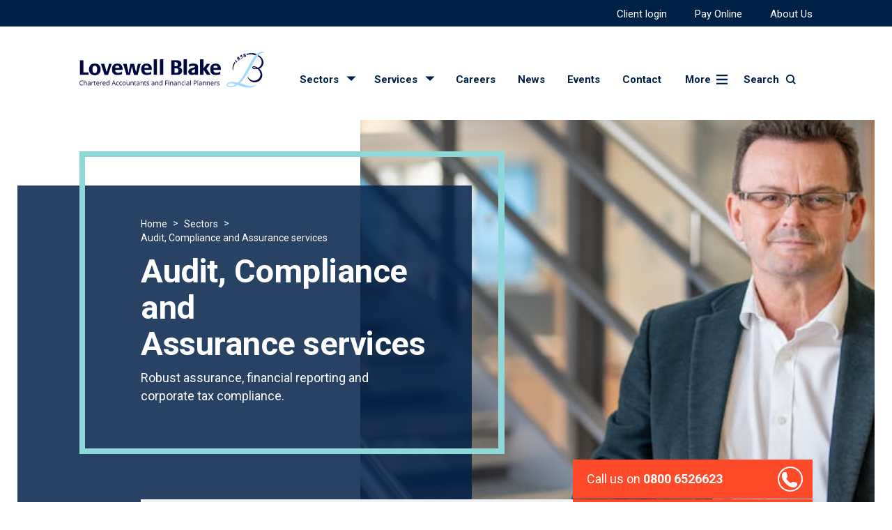

--- FILE ---
content_type: text/html; charset=UTF-8
request_url: https://www.lovewell-blake.co.uk/sectors/audit-compliance-and-assurance-services
body_size: 16331
content:
<!DOCTYPE html>
<html lang="default">
  <head>
    <meta charset="utf-8" />
<meta http-equiv="X-UA-Compatible" content="IE=Edge,chrome=1" />
<link rel="preconnect" href="https://fonts.googleapis.com">
<link rel="preconnect" href="https://lovewell-blake.imgix.net">
<link rel="preconnect" href="https://cgtforms.com">
<link rel="preconnect" href="https://maps.googleapis.com">
<script type="text/javascript">
  var _iub = _iub || [];
  _iub.csConfiguration = {
    "cookiePolicyInOtherWindow": true,
    "lang": "en-GB",
    "perPurposeConsent": true,
    "purposes": "1,2,3,4,5",
    "reloadOnConsent": true,
    "siteId": 2170399,
    "cookiePolicyId": 25984965,
    "i18n": {
      "en-GB": {
        "banner": {
          "dynamic": {
            "body": "We and selected third parties use cookies or similar technologies for technical purposes and, with your consent, for functionality, experience, measurement and marketing (personalised ads) as specified in the <a href=\"/privacy-policy\" title=\"Privacy Policy\">Privacy Policy</a>. Denying consent may make related features unavailable."
          }
        }
      }
    },
    "cookiePolicyUrl": "https://www.lovewell-blake.co.uk/privacy-policy",
    "banner": {
      "acceptButtonColor": "#002147",
      "acceptButtonDisplay": true,
      "backgroundColor": "#FFFFFF",
      "closeButtonDisplay": false,
      "customizeButtonColor": "#A5A5A5",
      "customizeButtonDisplay": true,
      "listPurposes": true,
      "position": "float-bottom-center",
      "textColor": "#1C1C1C"
    },
    "callback": {
      onPreferenceExpressedOrNotNeeded: function (preference) {
        dataLayer.push({
          iubenda_ccpa_opted_out: _iub.cs.api.isCcpaOptedOut(),
        });
        // preferences parameter may be undefined if both GDPR and LGPD do not apply
        // we may need the line below to find USPR preferences instead of relying
        // on preferences parameter
        var otherPreferences = _iub.cs.api.getPreferences();
        if (otherPreferences) {
          var usprPreferences = otherPreferences.uspr;
          if (usprPreferences) {
            for (const purposeName in usprPreferences) {
              if (usprPreferences[purposeName]) {
                dataLayer.push({
                  event: 'iubenda_consent_given_purpose_' + purposeName,
                });
              }
            }
          }
        }
        if (!preference) {
          dataLayer.push({
            event: 'iubenda_preference_not_needed',
          });
        }
        else if (preference.consent === true) {
          dataLayer.push({
            event: 'iubenda_consent_given',
          });
        }
        else if (preference.consent === false) {
          dataLayer.push({
            event: 'iubenda_consent_rejected',
          });
        }
        else if (preference.purposes) {
          for (const purposeId in preference.purposes) {
            if (preference.purposes[purposeId]) {
              dataLayer.push({
                event: 'iubenda_consent_given_purpose_' + purposeId,
              });
            }
          }
        }
      }
    }
  };
</script>
<script type="text/javascript" src="//cs.iubenda.com/sync/2170399.js"></script>
<script type="text/javascript" src="//cdn.iubenda.com/cs/stable/iubenda_cs.js" charset="UTF-8" async></script>

<link rel="modulepreload" href="https://www.lovewell-blake.co.uk/build/assets/site-50a44f94.js" /><link rel="modulepreload" href="https://www.lovewell-blake.co.uk/build/assets/_commonjsHelpers-725317a4.js" /><script type="module" src="https://www.lovewell-blake.co.uk/build/assets/site-50a44f94.js"></script>

    <title>Audit, Compliance and Assurance services | Lovewell Blake</title>
    <meta name="description" content="Our specialist team of accountants excels in a wide range of services, including corporate tax preparation, audit procedures, and financial advisory services.">
    <link rel="canonical" href="https://www.lovewell-blake.co.uk/sectors/audit-compliance-and-assurance-services">
    <meta property="og:url" content="https://www.lovewell-blake.co.uk/sectors/audit-compliance-and-assurance-services">
        <link rel='alternate' href="https://www.lovewell-blake.co.uk/sectors/audit-compliance-and-assurance-services" hreflang="en-US" >
<link rel="shortcut icon" href="https://lovewell-blake-assets.s3.eu-west-2.amazonaws.com/assets/seo/lb_digital_logo_rgb_colour.png">
    <meta property="og:site_name" content="Lovewell Blake">
    <meta property="og:title" content="Audit, Compliance and Assurance services | Lovewell Blake">
    <meta property="og:description" content="Our specialist team of accountants excels in a wide range of services, including corporate tax preparation, audit procedures, and financial advisory services.">
    <meta property="og:type" content="website">
    <meta property="og:locale" content="en-US">
    <meta name="twitter:card" content="summary">
<script>(function (w, d, s, l, i){w[l]=w[l] || []; w[l].push({'gtm.start': new Date().getTime(), event: 'gtm.js'}); var f=d.getElementsByTagName(s)[0], j=d.createElement(s), dl=l !='dataLayer' ? '&l=' + l : ''; j.async=true; j.src='https://www.googletagmanager.com/gtm.js?id=' + i + dl; f.parentNode.insertBefore(j, f);})(window, document, 'script', 'dataLayer', 'GTM-PXFKZM');</script>
<script type="application/ld+json">{"@context":"https://schema.org","@graph":[{"@type":"Organization","name":"Lovewell Blake","@id":"https://www.lovewell-blake.co.uk/#site-owner","url":"https://www.lovewell-blake.co.uk/","sameAs":["https://www.facebook.com/LovewellBlake/","https://www.linkedin.com/company/lovewell-blake-chartered-accountants/","https://twitter.com/LovewellBlake","https://www.youtube.com/channel/UCPcWlIk3EpKVAF6d79NnY_Q","https://www.instagram.com/lovewellblakelb/"]},{"@type":"WebSite","url":"https://www.lovewell-blake.co.uk/","publisher":{"@id":"https://www.lovewell-blake.co.uk/#site-owner"},"@id":"https://www.lovewell-blake.co.uk/#website","name":"Lovewell Blake"},{"@type":"WebPage","@id":"https://www.lovewell-blake.co.uk/#web_page","url":"https://www.lovewell-blake.co.uk/sectors/audit-compliance-and-assurance-services","name":"Audit, Compliance and Assurance services | Lovewell Blake","isPartOf":{"@id":"https://www.lovewell-blake.co.uk/#website"},"inLanguage":"en-US","datePublished":"2026-01-07T00:00:00+00:00","dateModified":"2026-01-07T00:00:00+00:00","breadcrumb":{"@type":"BreadcrumbList","itemListElement":[{"@type":"ListItem","position":1,"item":{"@type":"Thing","name":"Home","id":"https://www.lovewell-blake.co.uk"}},{"@type":"ListItem","position":2,"item":{"@type":"Thing","name":"Sectors","id":"https://www.lovewell-blake.co.uk/sectors"}},{"@type":"ListItem","position":3,"item":{"@type":"Thing","name":"Audit, Compliance and Assurance services","id":"https://www.lovewell-blake.co.uk/sectors/audit-compliance-and-assurance-services"}}]}}]}</script>

<meta name="viewport" content="width=device-width, initial-scale=1" />
<link rel="icon" href="/favicon.ico" />
<link href="/humans.txt" />
<link rel="apple-touch-icon" href="/apple-touch-icon.png" />
<link rel="apple-touch-icon" sizes="57x57" href="/apple-touch-icon-57x57.png" />
<link rel="apple-touch-icon" sizes="72x72" href="/apple-touch-icon-72x72.png" />
<link rel="apple-touch-icon" sizes="76x76" href="/apple-touch-icon-76x76.png" />
<link rel="apple-touch-icon" sizes="114x114" href="/apple-touch-icon-114x114.png" />
<link rel="apple-touch-icon" sizes="120x120" href="/apple-touch-icon-120x120.png" />
<link rel="apple-touch-icon" sizes="144x144" href="/apple-touch-icon-144x144.png" />
<link rel="apple-touch-icon" sizes="152x152" href="/apple-touch-icon-152x152.png" />
<link rel="apple-touch-icon" sizes="180x180" href="/apple-touch-icon-180x180.png" />

<link href="https://fonts.googleapis.com/css?family=Roboto:400,400i,700,700i&display=swap" rel="stylesheet">

<link rel="preload" as="style" href="https://www.lovewell-blake.co.uk/build/assets/styles-30494eb3.css" /><link rel="stylesheet" href="https://www.lovewell-blake.co.uk/build/assets/styles-30494eb3.css" />



  <style>
    :root {
      --page-theme: #8fd8da;
    }
  </style>




<script class="_iub_cs_activate" data-iub-purposes="4" type="text/plain">
  (function (i, s, o, g, r, a, m) {
    i['GoogleAnalyticsObject'] = r; i[r] = i[r] || function () {
      (i[r].q = i[r].q || []).push(arguments)
    }, i[r].l = 1 * new Date(); a = s.createElement(o),
      m = s.getElementsByTagName(o)[0]; a.async = 1; a.src = g; m.parentNode.insertBefore(a, m)
  })(window, document, 'script', 'https://www.google-analytics.com/analytics.js', 'ga');

  ga('create', 'UA-49088177-1', 'auto');
  ga('send', 'pageview');
</script>


<meta property='og:image' content="https://lovewell-blake.imgix.net/assets/hero/lovewell-blake-financial.jpg?h=800&ixlib=php-3.3.1&w=1200">




<script data-suppressedsrc="https://data.staticfiles.io/accounts/ea6c82-892711e7-2c4ecb/load.js" class="_iub_cs_activate" data-iub-purposes="5" type="text/plain" async defer></script>

<!-- begin Moneypenny code -->
<script type="text/plain" class="_iub_cs_activate" data-iub-purposes="2">
  (function () {
    var se = document.createElement('script'); se.type = 'text/javascript';
    se.async = true;
    se.src = 'https://storage.googleapis.com/moneypennychat/js/a298b2c7-a313-4477-aebe-04682f2ba0ed.js';
    var done = false;
    se.onload = se.onreadystatechange = function () {
      if (!done && (!this.readyState || this.readyState === 'loaded' ||
        this.readyState === 'complete')) {
        done = true;
        Moneypenny.setCallback('OpenProactive', function (agent, msg) {
          seAgent = agent;
          gtag('event', 'ProactiveChat', {
            'event_category': 'Moneypenny',
            'event_label': agent
          });
        });

        var seAgent;
        Moneypenny.setCallback('StartChat', function (agent, msg, type) {
          seAgent = agent;
          gtag('event', 'Chat', {
            'event_category': 'Moneypenny',
            'event_label': type
          });
        });

        Moneypenny.setCallback('Minimize', function (isMinimized, chatType, boxType) {
          gtag('event', 'ChatWindowMinimized', {
            'event_category': 'Moneypenny',
          });
        });
        Moneypenny.setCallback('InlineButtonClicked', function (options) {
          gtag('event', 'InlineButtonClicked', {
            'event_category': 'Moneypenny',
            'event_label': options.buttonLabel
          });
        });
        Moneypenny.setCallback('ChatMessageReceived', function (agent, msg) {
          seAgent = agent;
          gtag('event', 'AgentMessages', {
            'event_category': 'Moneypenny',
            'event_label': agent
          });
        });
        Moneypenny.setCallback('Close', function (type, status) {
          gtag('event', 'closingchat', {
            'event_category': 'Moneypenny',
          });
        });
        Moneypenny.setCallback('Open', function (status) {
          gtag('event', 'openingchat', {
            'event_category': 'Moneypenny',
          });
        });
        Moneypenny.setCallback('ChatMessageSent', function (msg) {
          gtag('event', 'Thisisavisitormessage', {
            'event_category': 'Moneypenny',
          });
        });
        Moneypenny.setCallback('MessageSubmit', function (email, msg) {
          gtag('event', 'Thisisanofflinemessage', {
            'event_category': 'Moneypenny',
          });
        });
        Moneypenny.setCallback('ChatEnded', function (options) {
          gtag('event', 'Chatisended', {
            'event_category': 'Moneypenny',
          });
        });

      }
    };
    var s = document.getElementsByTagName('script')[0];
    s.parentNode.insertBefore(se, s);
  })();
</script>
<!-- end Moneypenny code -->


<script type="text/javascript" src="https://www.bugherd.com/sidebarv2.js?apikey=hhmznyayve8mrs717wc01a" async="true"></script>


  </head>

  <body class="animation-begin">
    
<noscript><iframe src="https://www.googletagmanager.com/ns.html?id=GTM-PXFKZM" height="0" width="0" style="display:none;visibility:hidden"></iframe></noscript>


    <div id="top"></div>

    
    <header class="header">
  <div class="header__top">
    <div class="site-width columns">
      <div class="header__top-navigation">
        
            <ul class="nav top-navigation">
            
                <li class="nav__item ">
                <a class="nav__link " href="https://www.virtualcabinetportal.com/MyPortal/Login?org=lovewellblakellp">
                    Client login
                </a>
                </li>
            
                <li class="nav__item ">
                <a class="nav__link " href="/online-payments">
                    Pay Online
                </a>
                </li>
            
                <li class="nav__item ">
                <a class="nav__link " href="/about-us">
                    About Us
                </a>
                </li>
            
            </ul>
        
      </div>
    </div>
  </div>
  <div class="header__body">
    <div class="site-width columns">
      <div class="header__main">
        <div class="header__logo">
          <figure class="header__logo-image">
            <a href="/" title="Home">
              <img src="https://www.lovewell-blake.co.uk/build/assets/lb-logo-primary-d9fccb3b.png" alt="Lovewell Blake">
            </a>
          </figure>
        </div>
        
        <div class="header__main-navigation">
          <div class="header__navigation-left">
            <div class="header__navigation-list">
                <ul class="nav">
                    <li class="nav__item">
                        <a href="" class="nav__link sectors-services-trigger" id="sectors-trigger">Sectors</a>
                        <a href="" class="nav__link sectors-services-trigger" id="services-trigger">Services</a>
                        <a href="/contact" class="nav__link nav__link--mobile-only">Contact</a>
                    </li>
                </ul>
                <ul class="nav desktop-navigation">
                
                    <li class="nav__item">
                        <a class="nav__link " href="/careers">
                            Careers
                        </a>
                    </li>
                
                    <li class="nav__item">
                        <a class="nav__link " href="/news">
                            News
                        </a>
                    </li>
                
                    <li class="nav__item">
                        <a class="nav__link " href="/events">
                            Events
                        </a>
                    </li>
                
                    <li class="nav__item">
                        <a class="nav__link " href="/contact">
                            Contact
                        </a>
                    </li>
                
                </ul>

              <div class="header__off-canvas-trigger">
                <a href="" class="off-canvas-trigger">
                  More
                </a>
              </div>
            </div>
          </div>
          <div class="header__search" id="search-app"></div>
        </div>
        
      </div>
    </div>
  </div>
</header>
<div class="off-canvas-menu">
  <div class="mega-menu">
  <div class="mega-menu__container site-width columns">
    <div class="mega-menu__inner">
      <div class="mega-menu__top">
        <div class="mega-menu__section mega-menu__ctas off-canvas-menu__ctas off-canvas-menu__ctas--mobile">
          
  
    

  
  <a href="tel:0800 6526623" class="bg-- cta cta--telephone_cta">
    
      <span class="cta__label"><span>Call us on</span> 0800 6526623</span>
    
  </a>
  

  
  <a href="mailto:info@lovewell-blake.co.uk" class="bg-- cta cta--email_cta">
    <span class="cta__label">info@lovewell-blake.co.uk</span>
  </a>
  

  
    
    
        
        <a class="bg-- cta cta--enquiry_cta" data-modal-trigger="form_contact-us">
            <span class="cta__label">Send an enquiry</span>
        </a>

            
            
            
        
    

    

  


  


        </div>
        <div class="mega-menu__section mega-menu__section--bordered">
          <div class="menu-section__title">Resources</div>
          <ul class="menu-section__list menu-section__list--mega mega-menu-resources">
            
                <li>
                <a href="/news">
                    News
                </a>
                </li>
            
                <li>
                <a href="/events">
                    Events
                </a>
                </li>
            
                <li>
                <a href="/about-us/glossary-of-terms">
                    Glossary of terms
                </a>
                </li>
            
                <li>
                <a href="https://lovewell-blake-assets.s3.eu-west-2.amazonaws.com/assets/downloads/tax-cards-2025-2026.pdf">
                    Tax Rates 2025-2026
                </a>
                </li>
            
                <li>
                <a href="https://lovewell-blake-assets.s3.eu-west-2.amazonaws.com/assets/downloads/spring-statement-june2025.pdf">
                    Spring Statement 2025
                </a>
                </li>
            
                <li>
                <a href="https://lovewell-blake-assets.s3.eu-west-2.amazonaws.com/assets/uploads/autumn-budget-2025.pdf">
                    Autumn Budget 2025
                </a>
                </li>
            
                <li>
                <a href="/norfolk-limited">
                    Norfolk Limited
                </a>
                </li>
            
          </ul>

        </div>
        <div class="mega-menu__section mega-menu__section--bordered">
          <div class="menu-section__title">Lovewell Blake Information</div>
          <ul class="menu-section__list menu-section__list--mega mega-menu">
            
                <li>
                <a href="/careers">
                    Careers
                </a>
                </li>
            
                <li>
                <a href="/about-us">
                    About Us
                </a>
                </li>
            
                <li>
                <a href="/online-payments">
                    Pay Online
                </a>
                </li>
            
                <li>
                <a href="/termsofbusiness">
                    Terms of Business
                </a>
                </li>
            
                <li>
                <a href="/privacy-policy">
                    Privacy Policy
                </a>
                </li>
            
          </ul>

        </div>
        <div class="mega-menu__section off-canvas-menu__ctas off-canvas-menu__ctas--desktop">
            
  
    

  
  <a href="tel:0800 6526623" class="bg-- cta cta--telephone_cta">
    
      <span class="cta__label"><span>Call us on</span> 0800 6526623</span>
    
  </a>
  

  
  <a href="mailto:info@lovewell-blake.co.uk" class="bg-- cta cta--email_cta">
    <span class="cta__label">info@lovewell-blake.co.uk</span>
  </a>
  

  
    
    
        
        <a class="bg-- cta cta--enquiry_cta" data-modal-trigger="form_contact-us">
            <span class="cta__label">Send an enquiry</span>
        </a>

            
            
            
        
    

    

  


  


        </div>
        <div class="mega-menu__section mega-menu__section--subsite">
            
              <div class="mega-menu__subsite-preview">
                <figure>
                  <a href="/lbfp">
                    <picture><source media="(min-width:200px)" srcset="https://lovewell-blake.imgix.net/lb-sep-re-fresh-106.jpg?auto=compress&crop=focalpoint&fit=crop&focalpoint=50-50-1&h=500&ixlib=php-3.3.1&w=350 1x, https://lovewell-blake.imgix.net/lb-sep-re-fresh-106.jpg?auto=compress&crop=focalpoint&dpr=2&fit=crop&focalpoint=50-50-1&h=500&ixlib=php-3.3.1&w=350 2x"><img src="https://lovewell-blake.imgix.net/lb-sep-re-fresh-106.jpg?auto=compress&crop=focalpoint&fit=crop&focalpoint=50-50-1&ixlib=php-3.3.1"  alt="Scott Hansell director for Lovewell Blake Financial planning" class="mega-menu__subsite-preview__image mega-menu__subsite-preview__image--desktop"></picture>

                    <picture><source media="(min-width:200px)" srcset="https://lovewell-blake.imgix.net/lb-sep-re-fresh-106.jpg?auto=compress&crop=focalpoint&fit=crop&focalpoint=50-50-1&h=200&ixlib=php-3.3.1&w=200 1x, https://lovewell-blake.imgix.net/lb-sep-re-fresh-106.jpg?auto=compress&crop=focalpoint&dpr=2&fit=crop&focalpoint=50-50-1&h=200&ixlib=php-3.3.1&w=200 2x"><img src="https://lovewell-blake.imgix.net/lb-sep-re-fresh-106.jpg?auto=compress&crop=focalpoint&fit=crop&focalpoint=50-50-1&ixlib=php-3.3.1"  alt="Scott Hansell director for Lovewell Blake Financial planning" class="mega-menu__subsite-preview__image mega-menu__subsite-preview__image--mobile"></picture>
                  </a>
                </figure>

                <a
                  class="mega-menu__subsite-preview__link"
                  href="/lbfp"
                  style="--chevron-colour: #eaa1c5;"
                >
                  <span>Lovewell Blake Financial Planning</span>
                </a>
              </div>
            
        </div>
      </div>
    </div>
  </div>
</div>

</div>
<div class="sectors-services-menu sectors-menu">
  <div class="mega-menu">
    <div class="mega-menu__container site-width columns">
        <div class="mega-menu__inner">
            <div class="sectors-services__inner">
                <div class="mega-menu__section mega-menu__section--bordered sectors-services-section">
                    <div class="menu-section__title">Sectors</div>

                    <ul class="menu-section__list">
                        
                          <li>
                            <a href="/sectors/accountants-for-private-clients" data-slug="accountants-for-private-clients" class="menu-section__list__link">
                                Private Client services
                            </a>
                          </li>
                        
                          <li>
                            <a href="/sectors/corporate-advisory-services" data-slug="corporate-advisory-services" class="menu-section__list__link">
                                Corporate Advisory services
                            </a>
                          </li>
                        
                          <li>
                            <a href="/sectors/services-to-business-and-smes" data-slug="services-to-business-and-smes" class="menu-section__list__link">
                                Services to Business and SMEs
                            </a>
                          </li>
                        
                          <li>
                            <a href="/sectors/audit-compliance-and-assurance-services" data-slug="audit-compliance-and-assurance-services" class="menu-section__list__link">
                                Audit, Compliance and Assurance Services
                            </a>
                          </li>
                        
                    </ul>
                </div>

                <div class="mega-menu__section mega-menu__section--bordered sectors-services-section">
                    <div class="menu-section__title">Industry Specialisms</div>
                    <ul class="menu-section__list">
                      
                        <li>
                            <a
                                href="/sectors/accountants-for-agriculture"
                                style="color: #a3d084"
                                data-slug="accountants-for-agriculture"
                                class="menu-section__list__link">
                                    Agriculture
                            </a>
                        </li>
                      
                        <li>
                            <a
                                href="/sectors/accountants-for-professional-practices"
                                style="color: #b8afbb"
                                data-slug="accountants-for-professional-practices"
                                class="menu-section__list__link">
                                    Professional Practices
                            </a>
                        </li>
                      
                        <li>
                            <a
                                href="/sectors/accountants-for-healthcare"
                                style="color: #57b3ff"
                                data-slug="accountants-for-healthcare"
                                class="menu-section__list__link">
                                    Healthcare
                            </a>
                        </li>
                      
                    </ul>
                </div>

                <div class="mega-menu__section sectors-services-section">
                    
                        
                        <figure class="sectors-services-hero" id="sectors-services-hero-accountants-for-private-clients">
                            
                              <picture><source media="(min-width:200px)" srcset="https://lovewell-blake.imgix.net/hero/lovewellblake-thetford7574.jpg?auto=compress&crop=focalpoint&fit=crop&focalpoint=50-50-1&h=200&ixlib=php-3.3.1&w=350 1x, https://lovewell-blake.imgix.net/hero/lovewellblake-thetford7574.jpg?auto=compress&crop=focalpoint&dpr=2&fit=crop&focalpoint=50-50-1&h=200&ixlib=php-3.3.1&w=350 2x"><img src="https://lovewell-blake.imgix.net/hero/lovewellblake-thetford7574.jpg?auto=compress&crop=focalpoint&fit=crop&focalpoint=50-50-1&ixlib=php-3.3.1"  alt="Colin Chamberlain Manager for Lovewell Blake"></picture>
                            
                          </figure>
                        
                    
                        
                        <figure class="sectors-services-hero" id="sectors-services-hero-corporate-advisory-services">
                            
                              <picture><source media="(min-width:200px)" srcset="https://lovewell-blake.imgix.net/hero/lb-staff-portraits-june-2023-13.jpg?auto=compress&crop=focalpoint&fit=crop&focalpoint=50-50-1&h=200&ixlib=php-3.3.1&w=350 1x, https://lovewell-blake.imgix.net/hero/lb-staff-portraits-june-2023-13.jpg?auto=compress&crop=focalpoint&dpr=2&fit=crop&focalpoint=50-50-1&h=200&ixlib=php-3.3.1&w=350 2x"><img src="https://lovewell-blake.imgix.net/hero/lb-staff-portraits-june-2023-13.jpg?auto=compress&crop=focalpoint&fit=crop&focalpoint=50-50-1&ixlib=php-3.3.1"  alt="Matt Crawley Partner for Lovewell Blake"></picture>
                            
                          </figure>
                        
                    
                        
                        <figure class="sectors-services-hero" id="sectors-services-hero-services-to-business-and-smes">
                            
                              <picture><source media="(min-width:200px)" srcset="https://lovewell-blake.imgix.net/hero/lovwell-blake-%28may%294273.jpg?auto=compress&crop=focalpoint&fit=crop&focalpoint=50-50-1&h=200&ixlib=php-3.3.1&w=350 1x, https://lovewell-blake.imgix.net/hero/lovwell-blake-%28may%294273.jpg?auto=compress&crop=focalpoint&dpr=2&fit=crop&focalpoint=50-50-1&h=200&ixlib=php-3.3.1&w=350 2x"><img src="https://lovewell-blake.imgix.net/hero/lovwell-blake-%28may%294273.jpg?auto=compress&crop=focalpoint&fit=crop&focalpoint=50-50-1&ixlib=php-3.3.1"  alt="James Shipp Partner for Lovewell Blake"></picture>
                            
                          </figure>
                        
                    
                        
                        <figure class="sectors-services-hero" id="sectors-services-hero-audit-compliance-and-assurance-services">
                            
                              <picture><source media="(min-width:200px)" srcset="https://lovewell-blake.imgix.net/hero/lovewell-blake-financial.jpg?auto=compress&crop=focalpoint&fit=crop&focalpoint=50-50-1&h=200&ixlib=php-3.3.1&w=350 1x, https://lovewell-blake.imgix.net/hero/lovewell-blake-financial.jpg?auto=compress&crop=focalpoint&dpr=2&fit=crop&focalpoint=50-50-1&h=200&ixlib=php-3.3.1&w=350 2x"><img src="https://lovewell-blake.imgix.net/hero/lovewell-blake-financial.jpg?auto=compress&crop=focalpoint&fit=crop&focalpoint=50-50-1&ixlib=php-3.3.1"  alt="Neil Offord partner for Lovewell Blake"></picture>
                            
                          </figure>
                        
                    
                        
                        <figure class="sectors-services-hero" id="sectors-services-hero-accountants-for-agriculture">
                            
                              <picture><source media="(min-width:200px)" srcset="https://lovewell-blake.imgix.net/hero/lovewell-blake-october-portraits-%26-pr-52.jpg?auto=compress&crop=focalpoint&fit=crop&focalpoint=50-50-1&h=200&ixlib=php-3.3.1&w=350 1x, https://lovewell-blake.imgix.net/hero/lovewell-blake-october-portraits-%26-pr-52.jpg?auto=compress&crop=focalpoint&dpr=2&fit=crop&focalpoint=50-50-1&h=200&ixlib=php-3.3.1&w=350 2x"><img src="https://lovewell-blake.imgix.net/hero/lovewell-blake-october-portraits-%26-pr-52.jpg?auto=compress&crop=focalpoint&fit=crop&focalpoint=50-50-1&ixlib=php-3.3.1"  alt="Ryan Lincoln partner for Lovewell Blake"></picture>
                            
                          </figure>
                        
                    
                        
                        <figure class="sectors-services-hero" id="sectors-services-hero-accountants-for-professional-practices">
                            
                              <picture><source media="(min-width:200px)" srcset="https://lovewell-blake.imgix.net/hero/lovewell-blake-norwich-portraits-72.jpg?auto=compress&crop=focalpoint&fit=crop&focalpoint=50-50-1&h=200&ixlib=php-3.3.1&w=350 1x, https://lovewell-blake.imgix.net/hero/lovewell-blake-norwich-portraits-72.jpg?auto=compress&crop=focalpoint&dpr=2&fit=crop&focalpoint=50-50-1&h=200&ixlib=php-3.3.1&w=350 2x"><img src="https://lovewell-blake.imgix.net/hero/lovewell-blake-norwich-portraits-72.jpg?auto=compress&crop=focalpoint&fit=crop&focalpoint=50-50-1&ixlib=php-3.3.1"  alt="Jordan Guymer"></picture>
                            
                          </figure>
                        
                    
                        
                        <figure class="sectors-services-hero" id="sectors-services-hero-accountants-for-healthcare">
                            
                              <picture><source media="(min-width:200px)" srcset="https://lovewell-blake.imgix.net/hero/lb-staff-portraits-june-2023-110.jpg?auto=compress&crop=focalpoint&fit=crop&focalpoint=50-50-1&h=200&ixlib=php-3.3.1&w=350 1x, https://lovewell-blake.imgix.net/hero/lb-staff-portraits-june-2023-110.jpg?auto=compress&crop=focalpoint&dpr=2&fit=crop&focalpoint=50-50-1&h=200&ixlib=php-3.3.1&w=350 2x"><img src="https://lovewell-blake.imgix.net/hero/lb-staff-portraits-june-2023-110.jpg?auto=compress&crop=focalpoint&fit=crop&focalpoint=50-50-1&ixlib=php-3.3.1"  alt="Craig Buckingham"></picture>
                            
                          </figure>
                        
                    
                </div>
            </div>
        </div>
    </div>
</div>

</div>
<div class="sectors-services-menu services-menu">
  <div class="mega-menu">
    <div class="mega-menu__container site-width columns">
        <div class="mega-menu__inner">
            <div class="sectors-services__inner sectors-services__inner--desktop">
                
                    <div class="mega-menu__section mega-menu__section--bordered sectors-services-section">
                        <div class="menu-section__title">Audit and Accountancy</div>
                        <ul class="menu-section__list">
                            
                              <li>
                                <a href="/services/accountancy-audit/audit">Audit and Assurance Services</a>
                              </li>
                            
                              <li>
                                <a href="/services/outsourcing-and-hr/cloud-accounting">Cloud Accounting</a>
                              </li>
                            
                              <li>
                                <a href="/services/international/international">International Services for Business</a>
                              </li>
                            

                            <li>
                                <a href="/services/accountancy-audit" class="menu-section__list__all">View all Audit and Accountancy</a>
                            </li>
                        </ul>
                    </div>
                
                    <div class="mega-menu__section mega-menu__section--bordered sectors-services-section">
                        <div class="menu-section__title">Outsourcing and HR</div>
                        <ul class="menu-section__list">
                            
                              <li>
                                <a href="/services/outsourcing-and-hr/cloud-accounting">Cloud Accounting</a>
                              </li>
                            
                              <li>
                                <a href="/services/outsourcing-and-hr/hr-consultancy">HR Consultancy</a>
                              </li>
                            

                            <li>
                                <a href="/services/outsourcing-and-hr" class="menu-section__list__all">View all Outsourcing and HR</a>
                            </li>
                        </ul>
                    </div>
                
                    <div class="mega-menu__section mega-menu__section--bordered sectors-services-section">
                        <div class="menu-section__title">Business Tax</div>
                        <ul class="menu-section__list">
                            
                              <li>
                                <a href="/services/business-tax/research-and-development">Research and Development Tax Consulting</a>
                              </li>
                            
                              <li>
                                <a href="/services/business-tax/vat-advice-and-services">VAT Advice and Services</a>
                              </li>
                            

                            <li>
                                <a href="/services/business-tax" class="menu-section__list__all">View all Business Tax</a>
                            </li>
                        </ul>
                    </div>
                
                    <div class="mega-menu__section mega-menu__section--bordered sectors-services-section">
                        <div class="menu-section__title">Personal Tax</div>
                        <ul class="menu-section__list">
                            
                              <li>
                                <a href="/services/personal-tax/personal-tax-services">Personal Tax Planning</a>
                              </li>
                            

                            <li>
                                <a href="/services/personal-tax" class="menu-section__list__all">View all Personal Tax</a>
                            </li>
                        </ul>
                    </div>
                
                    <div class="mega-menu__section mega-menu__section--bordered sectors-services-section">
                        <div class="menu-section__title">International</div>
                        <ul class="menu-section__list">
                            
                              <li>
                                <a href="/services/international/international">International Services for Business</a>
                              </li>
                            

                            <li>
                                <a href="/services/international" class="menu-section__list__all">View all International</a>
                            </li>
                        </ul>
                    </div>
                
                    <div class="mega-menu__section mega-menu__section--bordered sectors-services-section">
                        <div class="menu-section__title">Specialist Services</div>
                        <ul class="menu-section__list">
                            
                              <li>
                                <a href="/services/specialist-services/tech-sector">Technology</a>
                              </li>
                            
                              <li>
                                <a href="/services/specialist-services/corporate-finance">Corporate Finance</a>
                              </li>
                            
                              <li>
                                <a href="/services/specialist-services/financial-planning">Financial Planning</a>
                              </li>
                            

                            <li>
                                <a href="/services/specialist-services" class="menu-section__list__all">View all Specialist Services</a>
                            </li>
                        </ul>
                    </div>
                
            </div>

            <div class="sectors-services__inner sectors-services__inner--mobile" id="sectors-services__parents">
                
                <div class="mega-menu__section mega-menu__section--bordered sectors-services-section">
                    <a href="" class="menu-section__title sectors-services__parent" data-slug="accountancy-audit">
                        <span>Audit and Accountancy</span>
                    </a>
                </div>
                
                <div class="mega-menu__section mega-menu__section--bordered sectors-services-section">
                    <a href="" class="menu-section__title sectors-services__parent" data-slug="outsourcing-and-hr">
                        <span>Outsourcing and HR</span>
                    </a>
                </div>
                
                <div class="mega-menu__section mega-menu__section--bordered sectors-services-section">
                    <a href="" class="menu-section__title sectors-services__parent" data-slug="business-tax">
                        <span>Business Tax</span>
                    </a>
                </div>
                
                <div class="mega-menu__section mega-menu__section--bordered sectors-services-section">
                    <a href="" class="menu-section__title sectors-services__parent" data-slug="personal-tax">
                        <span>Personal Tax</span>
                    </a>
                </div>
                
                <div class="mega-menu__section mega-menu__section--bordered sectors-services-section">
                    <a href="" class="menu-section__title sectors-services__parent" data-slug="international">
                        <span>International</span>
                    </a>
                </div>
                
                <div class="mega-menu__section mega-menu__section--bordered sectors-services-section">
                    <a href="" class="menu-section__title sectors-services__parent" data-slug="specialist-services">
                        <span>Specialist Services</span>
                    </a>
                </div>
                
            </div>

            
            <div
                class="sectors-services__inner sectors-services__inner--mobile sectors-services__children"
                id="sectors-services__children--accountancy-audit"
            >
                <div class="mega-menu__section sectors-services-section">
                    <a href="" class="sectors-services__back">
                        <span>Back to main menu</span>
                    </a>
                </div>
                <div class="mega-menu__section mega-menu__section--bordered sectors-services-section">
                    <div class="menu-section__title">
                        Audit and Accountancy
                    </div>

                    <ul class="menu-section__list">
                        
                            <li>
                                <a href="/services/accountancy-audit/audit">Audit and Assurance Services</a>
                            </li>
                        
                            <li>
                                <a href="/services/outsourcing-and-hr/cloud-accounting">Cloud Accounting</a>
                            </li>
                        
                            <li>
                                <a href="/services/international/international">International Services for Business</a>
                            </li>
                        

                        <li>
                            <a href="/services/accountancy-audit" class="menu-section__list__all">View all Audit and Accountancy</a>
                        </li>
                    </ul>
                </div>
            </div>
            
            <div
                class="sectors-services__inner sectors-services__inner--mobile sectors-services__children"
                id="sectors-services__children--outsourcing-and-hr"
            >
                <div class="mega-menu__section sectors-services-section">
                    <a href="" class="sectors-services__back">
                        <span>Back to main menu</span>
                    </a>
                </div>
                <div class="mega-menu__section mega-menu__section--bordered sectors-services-section">
                    <div class="menu-section__title">
                        Outsourcing and HR
                    </div>

                    <ul class="menu-section__list">
                        
                            <li>
                                <a href="/services/outsourcing-and-hr/cloud-accounting">Cloud Accounting</a>
                            </li>
                        
                            <li>
                                <a href="/services/outsourcing-and-hr/hr-consultancy">HR Consultancy</a>
                            </li>
                        

                        <li>
                            <a href="/services/outsourcing-and-hr" class="menu-section__list__all">View all Outsourcing and HR</a>
                        </li>
                    </ul>
                </div>
            </div>
            
            <div
                class="sectors-services__inner sectors-services__inner--mobile sectors-services__children"
                id="sectors-services__children--business-tax"
            >
                <div class="mega-menu__section sectors-services-section">
                    <a href="" class="sectors-services__back">
                        <span>Back to main menu</span>
                    </a>
                </div>
                <div class="mega-menu__section mega-menu__section--bordered sectors-services-section">
                    <div class="menu-section__title">
                        Business Tax
                    </div>

                    <ul class="menu-section__list">
                        
                            <li>
                                <a href="/services/business-tax/research-and-development">Research and Development Tax Consulting</a>
                            </li>
                        
                            <li>
                                <a href="/services/business-tax/vat-advice-and-services">VAT Advice and Services</a>
                            </li>
                        

                        <li>
                            <a href="/services/business-tax" class="menu-section__list__all">View all Business Tax</a>
                        </li>
                    </ul>
                </div>
            </div>
            
            <div
                class="sectors-services__inner sectors-services__inner--mobile sectors-services__children"
                id="sectors-services__children--personal-tax"
            >
                <div class="mega-menu__section sectors-services-section">
                    <a href="" class="sectors-services__back">
                        <span>Back to main menu</span>
                    </a>
                </div>
                <div class="mega-menu__section mega-menu__section--bordered sectors-services-section">
                    <div class="menu-section__title">
                        Personal Tax
                    </div>

                    <ul class="menu-section__list">
                        
                            <li>
                                <a href="/services/personal-tax/personal-tax-services">Personal Tax Planning</a>
                            </li>
                        

                        <li>
                            <a href="/services/personal-tax" class="menu-section__list__all">View all Personal Tax</a>
                        </li>
                    </ul>
                </div>
            </div>
            
            <div
                class="sectors-services__inner sectors-services__inner--mobile sectors-services__children"
                id="sectors-services__children--international"
            >
                <div class="mega-menu__section sectors-services-section">
                    <a href="" class="sectors-services__back">
                        <span>Back to main menu</span>
                    </a>
                </div>
                <div class="mega-menu__section mega-menu__section--bordered sectors-services-section">
                    <div class="menu-section__title">
                        International
                    </div>

                    <ul class="menu-section__list">
                        
                            <li>
                                <a href="/services/international/international">International Services for Business</a>
                            </li>
                        

                        <li>
                            <a href="/services/international" class="menu-section__list__all">View all International</a>
                        </li>
                    </ul>
                </div>
            </div>
            
            <div
                class="sectors-services__inner sectors-services__inner--mobile sectors-services__children"
                id="sectors-services__children--specialist-services"
            >
                <div class="mega-menu__section sectors-services-section">
                    <a href="" class="sectors-services__back">
                        <span>Back to main menu</span>
                    </a>
                </div>
                <div class="mega-menu__section mega-menu__section--bordered sectors-services-section">
                    <div class="menu-section__title">
                        Specialist Services
                    </div>

                    <ul class="menu-section__list">
                        
                            <li>
                                <a href="/services/specialist-services/corporate-finance">Corporate Finance</a>
                            </li>
                        
                            <li>
                                <a href="/services/specialist-services/financial-planning">Financial Planning</a>
                            </li>
                        
                            <li>
                                <a href="/services/specialist-services/tech-sector">Technology</a>
                            </li>
                        

                        <li>
                            <a href="/services/specialist-services" class="menu-section__list__all">View all Specialist Services</a>
                        </li>
                    </ul>
                </div>
            </div>
            
        </div>
    </div>
</div>

</div>

    

    <div class="container">
       






<div class="hero-panel hero-panel--with-image hero-panel--with-overlap   site-width columns">
  <div class="hero-panel__content columns-limited">
    <div class="hero-panel__content-top">
      <div class="panel-border panel-border--hero">
          <div class="panel-border__border-x"></div>
          <div class="panel-border__border-y"></div>
      </div>
      <div class="hero-panel__title-container">
        
          <div class="hero-panel__breadcrumbs">
            <div class="breadcrumbs">
  <ul class="breadcrumbs-list">
    
      <li class="breadcrumbs-list__item">
        
          <a href="/">Home</a>
        
      </li>
    
      <li class="breadcrumbs-list__item">
        
          <a href="/sectors">Sectors</a>
        
      </li>
    
      <li class="breadcrumbs-list__item">
        
          <span>Audit, Compliance and Assurance services</span>
        
      </li>
    
  </ul>
</div>

          </div>
        
        <h1 class="hero-panel__title ">Audit, Compliance and Assurance&nbsp;services</h1>
        
      </div>
      
        
        <figure class="hero-panel__mobile-image">
          
            <picture><source media="(min-width:768px)" srcset="https://lovewell-blake.imgix.net/hero/lovewell-blake-financial.jpg?auto=compress&crop=focalpoint&fit=crop&focalpoint=50-50-1&h=320&ixlib=php-3.3.1&w=716 1x, https://lovewell-blake.imgix.net/hero/lovewell-blake-financial.jpg?auto=compress&crop=focalpoint&dpr=2&fit=crop&focalpoint=50-50-1&h=320&ixlib=php-3.3.1&w=716 2x"><img src="https://lovewell-blake.imgix.net/hero/lovewell-blake-financial.jpg?auto=compress&crop=focalpoint&fit=crop&focalpoint=50-50-1&ixlib=php-3.3.1"  alt="Neil Offord partner for Lovewell Blake"></picture>
          
        </figure>
        
      
    </div>
    
      <div class="hero-panel__standfirst"><p>Robust assurance, financial reporting and corporate tax compliance. <br></p></div>
    
    
    <div class="hero-panel__mobile-ctas">
        <div class="hero-ctas">
    
  
    

  
  <a href="tel:0800 6526623" class="bg--red cta cta--telephone_cta">
    
      <span class="cta__label"><span>Call us on</span> 0800 6526623</span>
    
  </a>
  

  
    
    
        <a class="bg--red cta cta--enquiry_cta" data-modal-trigger="form_contact-us">
            <span class="cta__label">Get in touch</span>
        </a>

            
            
            
    

    

  


  


</div>

      </div>
    
  </div>
  
    
      <figure class="hero-panel__desktop-image">
        
          <picture><source media="(min-width:1024px)" srcset="https://lovewell-blake.imgix.net/hero/lovewell-blake-financial.jpg?auto=compress&crop=focalpoint&fit=crop&focalpoint=50-50-1&h=430&ixlib=php-3.3.1&w=760 1x, https://lovewell-blake.imgix.net/hero/lovewell-blake-financial.jpg?auto=compress&crop=focalpoint&dpr=2&fit=crop&focalpoint=50-50-1&h=430&ixlib=php-3.3.1&w=760 2x"><img src="https://lovewell-blake.imgix.net/hero/lovewell-blake-financial.jpg?auto=compress&crop=focalpoint&fit=crop&focalpoint=50-50-1&ixlib=php-3.3.1"  alt="Neil Offord partner for Lovewell Blake"></picture>
        
      </figure>
    
  

  
    <div class="hero-panel__desktop-ctas">
      <div class="hero-ctas">
    
  
    

  
  <a href="tel:0800 6526623" class="bg--red cta cta--telephone_cta">
    
      <span class="cta__label"><span>Call us on</span> 0800 6526623</span>
    
  </a>
  

  
    
    
        <a class="bg--red cta cta--enquiry_cta" data-modal-trigger="form_contact-us">
            <span class="cta__label">Get in touch</span>
        </a>

            
            
            
    

    

  


  


</div>

    </div>
  
</div>


<div class="page-content page-content--with-hero">
  <div class="bard-dropdown" id="content-block_bard_introduction" data-jump-to-label="Introduction">
  <div class="site-width columns">
    <div class="bard-dropdown__container page-width">
      <div class="field field--select field--select--loading field--dark bard-dropdown__field" data-disable-choices="true">
        <label class="field__label" for="bard_on_this_page">On this page:</label>
        <div class="field__input">
          <select name="bard_on_this_page" id="bard_on_this_page"></select>
        </div>
      </div>
    </div>
  </div>
</div>


  <main class="article">
    <div class="article__content">
      <div class="bard-panel">

        

        
  
    <div class="panel panel--bard panel--text  site-width" >
      <div class="bard-panel__content">
  <div class="bard-panel__inner bard-panel__inner--light page-width">
    <div class="panel__limit text-panel__text">
      
        <p>Large companies, groups and corporate structures have a broad range of compliance-based requirements. Often, the need for these services will be statutory in nature, but leveraging value from the assurance process can be a worthwhile objective. </p><p>Our audit Partners have a wealth of expertise and are highly experienced in audit and assurance projects across a broad range of sectors. They work with you and your team to develop a highly intuitive audit strategy and process. Stringent controls testing can provide you with effective feedback on your business&#039; systems and add value to your processes. </p>
      
    </div>
  </div>
</div>

    </div>
  
    <div class="panel panel--bard panel--brand_panel  site-width" >
      <div class="bard-panel__content">
  <div class="brand-panel ">
    <figure class="brand-panel__image">
      
        <picture><source media="(min-width:1200px)" srcset="https://lovewell-blake.imgix.net/assets/lovewell-blake-great-yarmouth-120.jpg?auto=compress&crop=focalpoint&fit=crop&focalpoint=50-50-1&h=500&ixlib=php-3.3.1&w=685 1x, https://lovewell-blake.imgix.net/assets/lovewell-blake-great-yarmouth-120.jpg?auto=compress&crop=focalpoint&dpr=2&fit=crop&focalpoint=50-50-1&h=500&ixlib=php-3.3.1&w=685 2x"><img src="https://lovewell-blake.imgix.net/assets/lovewell-blake-great-yarmouth-120.jpg?auto=compress&crop=focalpoint&fit=crop&focalpoint=50-50-1&ixlib=php-3.3.1"  alt="" loading="lazy"></picture>
      
    </figure>
    <div class="brand-panel__content">
      <div class="brand-panel__content-inner">
        <h2></h2>
        <div class="brand-panel__copy">
          <p>We pride ourselves on providing individually tailored
services to our clients. Whatever your aspirations and priorities in business
and life, we will be by your side with expert advice from local specialists. It
is because your needs are unique, that the solutions we provide are distinct
and personalised to you.</p>
        </div>
        
          <ul class="brand-panel__links">
            
              <li>
                <a href="/sectors" class="chev-link chev-link--purple brand-panel__link">
                  Our Sectors
                </a>
              </li>
            
              <li>
                <a href="/contact/staff" class="chev-link chev-link--purple brand-panel__link">
                  Our Partners and Staff
                </a>
              </li>
            
          </ul>
        
      </div>
    </div>
  </div>
</div>

    </div>
  
    <div class="panel panel--bard panel--text  site-width" >
      <div class="bard-panel__content">
  <div class="bard-panel__inner bard-panel__inner--light page-width">
    <div class="panel__limit text-panel__text">
      
        <p>The process of preparing company and group financial statements will complement your audit timetable. As a Chartered firm, our accounting teams will produce high quality financial statements in accordance with Company Law and the relevant Accounting Standards. </p><p>From a corporation tax compliance perspective, our dedicated team of corporate tax specialists will work closely with our audit staff to prepare the corporation tax computations, returns, and reports. With a focus on detail, we pride ourselves on our accuracy and attention to detail. Where more diverse requirements require consideration, our team of Corporate advisory specialists will consult on R&amp;D claims, complex group structures, and maximising capital allowances. </p><p>Consider the key compliance-based services our teams can deliver:</p>
      
    </div>
  </div>
</div>

    </div>
  
    <div class="panel panel--bard panel--check_list  site-width" >
      <div class="bard-panel__content">
  <div class="bard-panel__inner bard-panel__inner--light page-width">
    <div class="panel__limit text-panel__text">
      <ul class="bard-checklist__list">
        
          <li>
            <span><p>Preparation of fully compliant financial statements for large companies, groups and&nbsp;subsidiaries</p></span>
          </li>
        
          <li>
            <span><p>Audit and more focussed assurance services on company and group&nbsp;accounts</p></span>
          </li>
        
          <li>
            <span><p>Compilation of corporation tax returns and&nbsp;computations</p></span>
          </li>
        
          <li>
            <span><p>Hosting your company registered office and acting as your tax&nbsp;agent</p></span>
          </li>
        
          <li>
            <span><p>UK assurance, financial reporting and corporate tax services for international groups and UK subsidiary&nbsp;structures.</p></span>
          </li>
        
      </ul>
    </div>
  </div>
</div>

    </div>
  
    <div class="panel panel--bard panel--pull-out_copy  site-width" >
      <div class="bard-panel__content">
  <div class="bard-panel__inner bard-panel__inner--light page-width">
    <div class="pull-out-copy__copy">
      <div class="panel-border">
        <div class="panel-border__border-x"></div>
        <div class="panel-border__border-y"></div>
      </div>
      <div class="pull-out-copy__inner">
        <p>We are one of the largest and most diverse firms in the region but also stay true to our local roots in the structure of our advice. We believe that this provides our clients with a very balanced yet personal service.</p>
      </div>
    </div>
  </div>
</div>

    </div>
  
    <div class="panel panel--bard panel--text  site-width" >
      <div class="bard-panel__content">
  <div class="bard-panel__inner bard-panel__inner--light page-width">
    <div class="panel__limit text-panel__text">
      
        <p>Our audit and assurance Partners and staff are highly professional and will work with you to develop and undertake a dynamic approach to your corporate assurance requirements. Our aim is to undertake a robust process which provides key feedback on your financial statements, systems and processes, adding value to your operations and providing peace of mind to stakeholders.</p>
      
    </div>
  </div>
</div>

    </div>
  
    <div class="panel panel--bard panel--ctas  site-width" >
      <div class="bard-panel__content">
  <div class="bard-panel__inner bard-panel__inner--light page-width">
    <div class="panel__limit text-panel__text">
      

        
  
    

  
    
    
        <a class="bg--red cta cta--enquiry_cta" data-modal-trigger="form_contact-us">
            <span class="cta__label">Get in touch</span>
        </a>

            
            
            
    

    

  


  


    </div>
  </div>
</div>

    </div>
  
    <div class="panel panel--bard panel--video  site-width" >
      <div class="bard-panel__content">
  <div class="bard-panel__inner bard-panel__inner--light page-width">
    <div class="panel__limit ">
      <figure>
        <div class="video-panel__video">
          
            <iframe src="https://www.youtube-nocookie.com/embed/FdkAlVF6h7w" frameborder="0">  </iframe>
          
        </div>
        
        <figcaption>Summing up - Audit: what to expect?</figcaption>
        
      </figure>
    </div>
  </div>
</div>

    </div>
  
    <div class="panel panel--bard panel--text  site-width" >
      <div class="bard-panel__content">
  <div class="bard-panel__inner bard-panel__inner--light page-width">
    <div class="panel__limit text-panel__text">
      
        <p></p>
      
    </div>
  </div>
</div>

    </div>
  



        
          
            
              <div class="panel panel--bard panel--related-articles panel--case-studies site-width" id="case-studies" data-jump-to-label="Case studies">
  <div class="bard-panel__content">
    <div class="bard-panel__inner page-width">
      <h2 class="related-articles-panel__title center">Case studies</h2>
      <div class="related-articles-panel__articles">
        
          
    
      <div class="case-study-preview case-study-preview--with-image">
        <figure class="case-study-preview__image">
          <a href="/services/business-tax/a21140d2-1f02-4fbc-95f1-ac62c9075a40/timely-intervention-prevented-our-client-paying-1000s-in-vat">
            <picture><source media="(min-width:768px)" srcset="https://lovewell-blake.imgix.net/hero/vat-saving.jpg?auto=compress&crop=focalpoint&fit=crop&focalpoint=50-50-1&h=275&ixlib=php-3.3.1&w=488 1x, https://lovewell-blake.imgix.net/hero/vat-saving.jpg?auto=compress&crop=focalpoint&dpr=2&fit=crop&focalpoint=50-50-1&h=275&ixlib=php-3.3.1&w=488 2x"><img src="https://lovewell-blake.imgix.net/hero/vat-saving.jpg?auto=compress&crop=focalpoint&fit=crop&focalpoint=50-50-1&ixlib=php-3.3.1"  alt="picture of machinery" loading="lazy"></picture>
          </a>
        </figure>
    

  <div class="case-study-preview__content">
    <h4><a href="/services/business-tax/a21140d2-1f02-4fbc-95f1-ac62c9075a40/timely-intervention-prevented-our-client-paying-1000s-in-vat">Timely intervention prevented our client paying £1000s in VAT</a></h4>
    <div class="case-study-preview__standfirst">
      <p>Careful planning ensured our client didn&#039;t fall foul to VAT legislation</p>
    </div>
  </div>
</div>

        
      </div>
    </div>
  </div>
</div>

            
          
        

        
          
<div class="panel panel--bard panel--knowledge-articles site-width" id="audit-compliance-and-assurance-services-articles" data-jump-to-label="Audit, Compliance and Assurance services Articles">
  <div class="bard-panel__content">
    <div class="bard-panel__inner bard-panel__inner--light page-width">
      <div class="panel__limit feature-box__container">
        <div class="feature-box feature-box--blue">
          <div class="feature-box__content" id="knowledge-articles-app">
            <h2 class="center">Audit, Compliance and Assurance services Articles</h2>
            <div class="filter-selects">
              <div class="filter-selects__filter">
                <div class="field field--select field--dark field--select--loading">
                  <label for="knowledge_filter_by">Filter by:</label>
                  <div class="field__input">
                    <select name="knowledge_filter_by" id="knowledge_filter_by">
                      <option value="all" selected>All</option>
                      <option value="case_study">Case studies</option>
                      <option value="how_to_guide">How-to articles</option>
                      <option value="in_depth_article">In-depth guides</option>
                    </select>
                  </div>
                </div>
              </div>
              <div class="filter-selects__filter">
                <div class="field field--select field--dark field--select--loading">
                  <label for="knowledge_sort_by">Sort by:</label>
                  <div class="field__input">
                    <select name="knowledge_sort_by" id="knowledge_sort_by">
                      <option value="last_modified:desc" selected>Latest</option>
                      <option value="last_modified:asc">Oldest</option>
                      <option value="read_time:asc">Read Time (Low - High)</option>
                      <option value="read_time:desc">Read Time (High - Low)</option>
                    </select>
                  </div>
                </div>
              </div>
            </div>
            
            <div class="articles-list articles-list--knowledge">
              <div class="articles-list__none">No articles could be found matching that criteria.</div>
              
                <div class="article-preview article-preview--knowledge article-preview--limited">
  
    
      <figure class="article-preview__image">
        <a href="/services/a-general-guide-to-the-annual-tax-on-enveloped-dwellings-ated">
          <picture><source media="(min-width:768px)" srcset="https://lovewell-blake.imgix.net/hero/untitled-design-1649167349.jpg?auto=compress&crop=focalpoint&fit=crop&focalpoint=50-50-1&h=520&ixlib=php-3.3.1&w=600 1x, https://lovewell-blake.imgix.net/hero/untitled-design-1649167349.jpg?auto=compress&crop=focalpoint&dpr=2&fit=crop&focalpoint=50-50-1&h=520&ixlib=php-3.3.1&w=600 2x"><img src="https://lovewell-blake.imgix.net/hero/untitled-design-1649167349.jpg?auto=compress&crop=focalpoint&fit=crop&focalpoint=50-50-1&ixlib=php-3.3.1"  alt="terrace houses" loading="lazy"></picture>
        </a>
      </figure>
    
    
    <div class="article-preview__content">
      <h3 class="article-preview__title">
        <a href="/services/a-general-guide-to-the-annual-tax-on-enveloped-dwellings-ated">A general guide to the Annual Tax on Enveloped Dwellings (ATED)</a>
      </h3>
      <div class="article-preview__meta">
        <script class="knowledge-article__metadata" type="application/json">
{ "read_time": 8 min read, "category": "in_depth_article", "last_modified": 1649113200 }
</script>
<div class="article-preview__meta-item">
  <span>
    
      In-depth guide
    
  </span>
</div>

<div class="article-preview__meta-item">
  <span>
      8 min read
    </span>
  </div>



      </div>
      
    </div>
</div>

              
                <div class="article-preview article-preview--knowledge article-preview--limited">
  
    
      <figure class="article-preview__image">
        <a href="/services/accountancy-audit/25a5f853-1d45-4410-b16a-d923ae15dc77/common-issues-during-financial-audits-and-how-to-avoid-them">
          <picture><source media="(min-width:768px)" srcset="https://lovewell-blake.imgix.net/hero/james-shipp-norfolk-business-awards-1688643769.jpg?auto=compress&crop=focalpoint&fit=crop&focalpoint=50-50-1&h=520&ixlib=php-3.3.1&w=600 1x, https://lovewell-blake.imgix.net/hero/james-shipp-norfolk-business-awards-1688643769.jpg?auto=compress&crop=focalpoint&dpr=2&fit=crop&focalpoint=50-50-1&h=520&ixlib=php-3.3.1&w=600 2x"><img src="https://lovewell-blake.imgix.net/hero/james-shipp-norfolk-business-awards-1688643769.jpg?auto=compress&crop=focalpoint&fit=crop&focalpoint=50-50-1&ixlib=php-3.3.1"  alt="James Shipp Partner for Lovewell Blake" loading="lazy"></picture>
        </a>
      </figure>
    
    
    <div class="article-preview__content">
      <h3 class="article-preview__title">
        <a href="/services/accountancy-audit/25a5f853-1d45-4410-b16a-d923ae15dc77/common-issues-during-financial-audits-and-how-to-avoid-them">Preparing for your First Financial Audit</a>
      </h3>
      <div class="article-preview__meta">
        <script class="knowledge-article__metadata" type="application/json">
{ "read_time": 8 min read, "category": "in_depth_article", "last_modified": 1688598000 }
</script>
<div class="article-preview__meta-item">
  <span>
    
      In-depth guide
    
  </span>
</div>

<div class="article-preview__meta-item">
  <span>
      8 min read
    </span>
  </div>



      </div>
      
    </div>
</div>

              
                <div class="article-preview article-preview--knowledge article-preview--limited">
  
    
      <figure class="article-preview__image">
        <a href="/services/how-much-has-the-value-of-your-companys-residential-property-gone-up-in-five-years">
          <picture><source media="(min-width:768px)" srcset="https://lovewell-blake.imgix.net/hero/lovewell-blake-02.11.20-norwich--22.jpg?auto=compress&crop=focalpoint&fit=crop&focalpoint=50-50-1&h=520&ixlib=php-3.3.1&w=600 1x, https://lovewell-blake.imgix.net/hero/lovewell-blake-02.11.20-norwich--22.jpg?auto=compress&crop=focalpoint&dpr=2&fit=crop&focalpoint=50-50-1&h=520&ixlib=php-3.3.1&w=600 2x"><img src="https://lovewell-blake.imgix.net/hero/lovewell-blake-02.11.20-norwich--22.jpg?auto=compress&crop=focalpoint&fit=crop&focalpoint=50-50-1&ixlib=php-3.3.1"  alt="Shaun Davison" loading="lazy"></picture>
        </a>
      </figure>
    
    
    <div class="article-preview__content">
      <h3 class="article-preview__title">
        <a href="/services/how-much-has-the-value-of-your-companys-residential-property-gone-up-in-five-years">How much has the value of your company’s residential property gone up in five years?</a>
      </h3>
      <div class="article-preview__meta">
        <script class="knowledge-article__metadata" type="application/json">
{ "read_time": 2 min read, "category": "in_depth_article", "last_modified": 1649113200 }
</script>
<div class="article-preview__meta-item">
  <span>
    
      In-depth guide
    
  </span>
</div>

<div class="article-preview__meta-item">
  <span>
      2 min read
    </span>
  </div>



      </div>
      
    </div>
</div>

              
            </div>
          </div>
        </div>
      </div>
    </div>
  </div>
</div>


        

        
            
            
                <div class="panel panel--bard panel--key-staff  site-width"
    id="key-staff" data-jump-to-label="Key staff" >
    <div class="bard-panel__content">
        <div class="bard-panel__inner bard-panel__inner--light page-width">
            <div class="staff-panel__inner">
                <h2 class="center">Key partners and staff</h2>
                <div class="staff-panel__members">
                    

                    
                    <div class="staff-member-preview" data-staff-letter="g">
                        <figure class="staff-member-preview__image">
                            <a href="/contact/staff/gary-flatt">
                                
                                
                                <img src="https://www.lovewell-blake.co.uk/build/assets/team-default-3399d6aa.svg"
                                    data-src='https://lovewell-blake.imgix.net/assets/Team/gary-flatt-lovewell-blake-lowestoft-bury-st-edmunds-audit.JPG?auto=compress&crop=faces&dpr=2&fit=crop&h=84&ixlib=php-3.3.1&w=87'
                                    class="js-ll-img" alt="Gary Flatt" title="gary-flatt-lovewell-blake-lowestoft-bury-st-edmunds-audit.JPG" />
                                
                                
                            </a>
                        </figure>
                        <div class="staff-member-preview__content">
                            <h3 class="staff-member-preview__title">
                                <a href="/contact/staff/gary-flatt">Gary Flatt</a>
                            </h3>
                            <span class="staff-member-preview__role">Partner</span>
                        </div>
                    </div>
                    
                    <div class="staff-member-preview" data-staff-letter="m">
                        <figure class="staff-member-preview__image">
                            <a href="/contact/staff/mary-schofield">
                                
                                
                                <img src="https://www.lovewell-blake.co.uk/build/assets/team-default-3399d6aa.svg"
                                    data-src='https://lovewell-blake.imgix.net/assets/Team/lovewell-blake-b%26w-january-1141.jpg?auto=compress&crop=faces&dpr=2&fit=crop&h=84&ixlib=php-3.3.1&w=87'
                                    class="js-ll-img" alt="Mary Schofield partner for lovewell blake" title="lovewell-blake-b&w-january-1141.jpg" />
                                
                                
                            </a>
                        </figure>
                        <div class="staff-member-preview__content">
                            <h3 class="staff-member-preview__title">
                                <a href="/contact/staff/mary-schofield">Mary Schofield</a>
                            </h3>
                            <span class="staff-member-preview__role">Partner</span>
                        </div>
                    </div>
                    
                    <div class="staff-member-preview" data-staff-letter="m">
                        <figure class="staff-member-preview__image">
                            <a href="/contact/staff/matt-crawley">
                                
                                
                                <img src="https://www.lovewell-blake.co.uk/build/assets/team-default-3399d6aa.svg"
                                    data-src='https://lovewell-blake.imgix.net/assets/Team/matt-crawley-lovewell-blake-norwich-corporate-finance-1583942750.jpg?auto=compress&crop=faces&dpr=2&fit=crop&h=84&ixlib=php-3.3.1&w=87'
                                    class="js-ll-img" alt="Matt Crawley Partner for Lovewell Blake" title="matt-crawley-lovewell-blake-norwich-corporate-finance-1583942750.jpg" />
                                
                                
                            </a>
                        </figure>
                        <div class="staff-member-preview__content">
                            <h3 class="staff-member-preview__title">
                                <a href="/contact/staff/matt-crawley">Matt Crawley</a>
                            </h3>
                            <span class="staff-member-preview__role">Partner</span>
                        </div>
                    </div>
                    
                    <div class="staff-member-preview" data-staff-letter="n">
                        <figure class="staff-member-preview__image">
                            <a href="/contact/staff/neil-orford">
                                
                                
                                <img src="https://www.lovewell-blake.co.uk/build/assets/team-default-3399d6aa.svg"
                                    data-src='https://lovewell-blake.imgix.net/assets/Team/neil-orford-lovewell-blake-great-yarmouth-audit-1583943081.JPG?auto=compress&crop=faces&dpr=2&fit=crop&h=84&ixlib=php-3.3.1&w=87'
                                    class="js-ll-img" alt="Neil Orford" title="neil-orford-lovewell-blake-great-yarmouth-audit-1583943081.JPG" />
                                
                                
                            </a>
                        </figure>
                        <div class="staff-member-preview__content">
                            <h3 class="staff-member-preview__title">
                                <a href="/contact/staff/neil-orford">Neil Orford</a>
                            </h3>
                            <span class="staff-member-preview__role">Partner</span>
                        </div>
                    </div>
                    
                    <div class="staff-member-preview" data-staff-letter="s">
                        <figure class="staff-member-preview__image">
                            <a href="/contact/staff/simon-watson">
                                
                                
                                <img src="https://www.lovewell-blake.co.uk/build/assets/team-default-3399d6aa.svg"
                                    data-src='https://lovewell-blake.imgix.net/assets/Team/simon-watson-lovewell-blake-norwich-audit-1583945050.JPG?auto=compress&crop=faces&dpr=2&fit=crop&h=84&ixlib=php-3.3.1&w=87'
                                    class="js-ll-img" alt="Simon Watson senior partner for Lovewell Blake" title="simon-watson-lovewell-blake-norwich-audit-1583945050.JPG" />
                                
                                
                            </a>
                        </figure>
                        <div class="staff-member-preview__content">
                            <h3 class="staff-member-preview__title">
                                <a href="/contact/staff/simon-watson">Simon Watson</a>
                            </h3>
                            <span class="staff-member-preview__role">Partner</span>
                        </div>
                    </div>
                    
                    <div class="staff-member-preview" data-staff-letter="s">
                        <figure class="staff-member-preview__image">
                            <a href="/contact/staff/steven-scarlett">
                                
                                
                                <img src="https://www.lovewell-blake.co.uk/build/assets/team-default-3399d6aa.svg"
                                    data-src='https://lovewell-blake.imgix.net/assets/Team/lovewell-blake-b%26w-january-1041.jpg?auto=compress&crop=faces&dpr=2&fit=crop&h=84&ixlib=php-3.3.1&w=87'
                                    class="js-ll-img" alt="Steven Scarlett" title="lovewell-blake-b&w-january-1041.jpg" />
                                
                                
                            </a>
                        </figure>
                        <div class="staff-member-preview__content">
                            <h3 class="staff-member-preview__title">
                                <a href="/contact/staff/steven-scarlett">Steven Scarlett</a>
                            </h3>
                            <span class="staff-member-preview__role">Partner</span>
                        </div>
                    </div>
                    
                    <div class="staff-member-preview" data-staff-letter="t">
                        <figure class="staff-member-preview__image">
                            <a href="/contact/staff/toby-wilson">
                                
                                
                                <img src="https://www.lovewell-blake.co.uk/build/assets/team-default-3399d6aa.svg"
                                    data-src='https://lovewell-blake.imgix.net/assets/Team/lovewell-blake-b%26w-january-598.jpg?auto=compress&crop=faces&dpr=2&fit=crop&h=84&ixlib=php-3.3.1&w=87'
                                    class="js-ll-img" alt="Toby Wilson" title="lovewell-blake-b&w-january-598.jpg" />
                                
                                
                            </a>
                        </figure>
                        <div class="staff-member-preview__content">
                            <h3 class="staff-member-preview__title">
                                <a href="/contact/staff/toby-wilson">Toby Wilson</a>
                            </h3>
                            <span class="staff-member-preview__role">Partner</span>
                        </div>
                    </div>
                    
                    <div class="staff-member-preview" data-staff-letter="a">
                        <figure class="staff-member-preview__image">
                            <a href="/contact/staff/abi-robinson">
                                
                                
                                <img src="https://www.lovewell-blake.co.uk/build/assets/team-default-3399d6aa.svg"
                                    data-src='https://lovewell-blake.imgix.net/assets/Team/lovewell-blake-bury-abi-b%26w-5.jpg?auto=compress&crop=faces&dpr=2&fit=crop&h=84&ixlib=php-3.3.1&w=87'
                                    class="js-ll-img" alt="Abi Robinson, Audit Director, Lovewell Blake" title="lovewell-blake-bury-abi-b&w-5.jpg" />
                                
                                
                            </a>
                        </figure>
                        <div class="staff-member-preview__content">
                            <h3 class="staff-member-preview__title">
                                <a href="/contact/staff/abi-robinson">Abi Robinson</a>
                            </h3>
                            <span class="staff-member-preview__role">Audit RI Director</span>
                        </div>
                    </div>
                    
                    <div class="staff-member-preview" data-staff-letter="s">
                        <figure class="staff-member-preview__image">
                            <a href="/contact/staff/steve-eagling">
                                
                                
                                <img src="https://www.lovewell-blake.co.uk/build/assets/team-default-3399d6aa.svg"
                                    data-src='https://lovewell-blake.imgix.net/assets/Team/lovewell-blake-170820-norwich-b-w-156.jpg?auto=compress&crop=faces&dpr=2&fit=crop&h=84&ixlib=php-3.3.1&w=87'
                                    class="js-ll-img" alt="Steve Eagling" title="lovewell-blake-170820-norwich-b-w-156.jpg" />
                                
                                
                            </a>
                        </figure>
                        <div class="staff-member-preview__content">
                            <h3 class="staff-member-preview__title">
                                <a href="/contact/staff/steve-eagling">Steve Eagling</a>
                            </h3>
                            <span class="staff-member-preview__role">Audit RI Director</span>
                        </div>
                    </div>
                    
                    <div class="staff-member-preview" data-staff-letter="m">
                        <figure class="staff-member-preview__image">
                            <a href="/contact/staff/mark-hannah">
                                
                                
                                <img src="https://www.lovewell-blake.co.uk/build/assets/team-default-3399d6aa.svg"
                                    data-src='https://lovewell-blake.imgix.net/assets/Team/mark-hannah-lovewell-blake-norwich-tax.jpg?auto=compress&crop=faces&dpr=2&fit=crop&h=84&ixlib=php-3.3.1&w=87'
                                    class="js-ll-img" alt="Mark Hannah" title="mark-hannah-lovewell-blake-norwich-tax.jpg" />
                                
                                
                            </a>
                        </figure>
                        <div class="staff-member-preview__content">
                            <h3 class="staff-member-preview__title">
                                <a href="/contact/staff/mark-hannah">Mark Hannah</a>
                            </h3>
                            <span class="staff-member-preview__role">Tax Consultant</span>
                        </div>
                    </div>
                    
                    
                </div>
            </div>
        </div>
    </div>
</div>

            
            
        

        
          
            <div class="panel panel--bard panel--faqs panel--faqs--bordered site-width" id="faqs-panel" data-jump-to-label="FAQs">
  <div class="bard-panel__content">
    <div class="bard-panel__inner bard-panel__inner--light page-width">
      <div class="faqs-panel__inner">
        <h2 class="center">FAQs</h2>
        <div class="faqs-panel__questions"></div>
          
            <div class="faq toggle-box">
              <h4 class="toggle-box__title">What is an audit and do I need one?</h4>
              <div class="toggle-box__content">
                <p>An audit is the external examination of an organisation&#039;s financial statements by someone independent, normally a Chartered or Certified Accountant and Registered Auditor.</p><p>By law, a company requires an audit when it has two of the following:</p><ul><li><p>Turnover in excess of £10.2m</p></li><li><p>Gross assets in excess of £5.1m</p></li><li><p>More than 50 employees.</p></li></ul><p>There may be other scenarios when a company requires an audit and transitional years are treated slightly differently.</p><p>Many organisations will opt for an audit even if they do not require one by law as a <a href="https://www.lovewell-blake.co.uk/services/accountancy-audit/audit">statutory audit</a> provides a much higher level of scrutiny. If you would like to discuss your needs and our approach to audits please<a href="https://www.lovewell-blake.co.uk/contact"> get in touch.</a></p>
              </div>
            </div>
          
            <div class="faq toggle-box">
              <h4 class="toggle-box__title">Can you help with accountancy compliance?</h4>
              <div class="toggle-box__content">
                <p>Our corporate services
department can help in many areas of compliance, including but not limited to:
preparation of financial statements (for audited and non-audited entities) to
fulfil statutory requirements including filing at Companies House, providing
advice in relation to the accounting treatment of transactions, providing
Registered Office and Company Secretarial services such as Confirmation
Statement filings, Director appointments/resignations, share transfers etc.,
making recommendations on a company’s procedures and processes as part of our
audit findings.</p>
              </div>
            </div>
          
            <div class="faq toggle-box">
              <h4 class="toggle-box__title">What does a corporate accountant do? / What is included in corporate accounting?</h4>
              <div class="toggle-box__content">
                <p>An accountant in our corporate services department can assist with: statutory accounts audits, preparation of statutory accounts, corporation tax compliance and other matters such as assisting with filings at Companies House, advice on accounting or tax treatment.</p>
              </div>
            </div>
          
            <div class="faq toggle-box">
              <h4 class="toggle-box__title">What is the key benefit to a corporate audit?</h4>
              <div class="toggle-box__content">
                <p>There are many benefits to an
audit of statutory accounts – compliance being key where an audit is required
for one of the reasons listed above. Other benefits include: an objective
insight on the company or group’s finance function, processes and controls, identifying
weaknesses in these areas or susceptibility to fraud, promoting best practices
within your organisation, adding credibility to your financial statements which
may assist with obtaining finance from lenders or grants, peace of mind
provided for shareholders outside of day to day management.</p>
              </div>
            </div>
          
            <div class="faq toggle-box">
              <h4 class="toggle-box__title">How disruptive is a corporate audit?</h4>
              <div class="toggle-box__content">
                <p>In order to ensure an efficient audit process, we will have a planning meeting with you to discuss the key aspects of the audit, agree a timetable and provide a deliverables list via a secure online document exchange portal, so that your team and ours are well prepared in advance. The audit team will test a sample of transactions and ask for various back-up documents for transactions and balances within the financial statements as well reviewing your systems and internal control processes. This will require time and engagement from management, however our experienced team will work with you to minimise disruption and will use various audit tools at their disposal to improve the efficiency of the process. We can also provide some flexibility around a combination of on-site presence as well as remote working to facilitate what works most efficiently.</p>
              </div>
            </div>
          
            <div class="faq toggle-box">
              <h4 class="toggle-box__title">Why Choose Lovewell Blake for Your Corporate Accounting Needs?</h4>
              <div class="toggle-box__content">
                <p><em>At Lovewell Blake, we combine the expertise of a top 50 UK accountancy firm with the personalised service of a local practice. Our team delivers more than compliance; we provide strategic insight to help your business thrive.</em></p><p><em>From audit and assurance to tax planning, corporate finance, and specialist advisory, we offer a comprehensive suite of services tailored to your needs.</em></p><p><em>Leveraging technology where appropriate to streamline processes, we ensure efficiency, accuracy and, most importantly, pragmatism at every stage.</em></p><p><em>With offices across Norfolk and Suffolk, we’re close enough for face-to-face support while offering exceptional value compared to national firms.</em></p><p><em>Trusted by some of the region’s largest corporates, we pride ourselves on collaborative working, clear communication, and consistent quality.</em></p>
              </div>
            </div>
          
        </div>
      </div>
    </div>
  </div>
</div>

          
        
      </div>

      
        
<div class="related-services-panel site-width columns" id="related_services" data-jump-to-label="Popular services">
  <div class="related-services-panel__inner">
    <h2 class="related-services-panel__title white center">
      Popular services
    </h2>
    <ul class="related-services-panel__list">
      
        <li>
          <a href="/services/business-tax/business-tax-planning" class="btn btn--chev btn--services">Business Tax Planning</a>
        </li>
      
        <li>
          <a href="/services/accountancy-audit/audit" class="btn btn--chev btn--services">Audit and Assurance Services</a>
        </li>
      
        <li>
          <a href="/services/international/international" class="btn btn--chev btn--services">International Services for Business</a>
        </li>
      
        <li>
          <a href="/services/business-tax/vat-advice-and-services" class="btn btn--chev btn--services">VAT Advice and Services</a>
        </li>
      
        <li>
          <a href="/services/business-tax/research-and-development" class="btn btn--chev btn--services">Research and Development Tax Consulting</a>
        </li>
      
    </ul>
    <div class="related-services-panel__cta">
      <a href="/services" class="btn btn--white btn--chev">All services</a>
    </div>
  </div>
</div>


      
      
        
          
            <div class="panel panel--bard panel--related-articles site-width" id="related-news" data-jump-to-label="Related news">
  <div class="bard-panel__content">
    <div class="bard-panel__inner page-width">
      <h2 class="related-articles-panel__title center">Related news</h2>
      <div class="related-articles-panel__articles">
        
          <div class="article-preview article-preview--news ">
  
    
      <figure class="article-preview__image">
        <a href="/news/lease-accounting-what-is-happening">
          <picture><source media="(min-width:768px)" srcset="https://lovewell-blake.imgix.net/news/lovewell-blake-bury--6.jpg?auto=compress&crop=focalpoint&fit=crop&focalpoint=50-50-1&h=520&ixlib=php-3.3.1&w=600 1x, https://lovewell-blake.imgix.net/news/lovewell-blake-bury--6.jpg?auto=compress&crop=focalpoint&dpr=2&fit=crop&focalpoint=50-50-1&h=520&ixlib=php-3.3.1&w=600 2x"><img src="https://lovewell-blake.imgix.net/news/lovewell-blake-bury--6.jpg?auto=compress&crop=focalpoint&fit=crop&focalpoint=50-50-1&ixlib=php-3.3.1"  alt="Abi Robinson" loading="lazy"></picture>
        </a>
      </figure>
    
    
    <div class="article-preview__content">
      <h3 class="article-preview__title">
        <a href="/news/lease-accounting-what-is-happening">Lease accounting: what is happening?</a>
      </h3>
      <div class="article-preview__meta">
        <div class="article-preview__meta-item">
  <span>
    26.11.2024
  </span>
</div>

  <div class="article-preview__meta-item">
    
      
        <a href="/contact/staff/abi-robinson">Abi Robinson</a>
      
    
  </div>


<div class="article-preview__meta-item">
  
    <a href="/news/category/audit-and-accountancy">Audit and Accountancy</a>
  
</div>



<div class="article-preview__meta-item">
  <span>
    3 min read
  </span>
</div>


      </div>
      
        <div class="article-preview__excerpt">
          <p>In March 2024 the Financial Reporting Council issued details of improvements to FRS102, designed to enhance the quality of UK financial reporting.</p>
        </div>
      
    </div>
</div>

        
          <div class="article-preview article-preview--news ">
  
    
      <figure class="article-preview__image">
        <a href="/news/are-company-size-thresholds-changing">
          <picture><source media="(min-width:768px)" srcset="https://lovewell-blake.imgix.net/news/lovewell-blake-bury--7.jpg?auto=compress&crop=focalpoint&fit=crop&focalpoint=50-50-1&h=520&ixlib=php-3.3.1&w=600 1x, https://lovewell-blake.imgix.net/news/lovewell-blake-bury--7.jpg?auto=compress&crop=focalpoint&dpr=2&fit=crop&focalpoint=50-50-1&h=520&ixlib=php-3.3.1&w=600 2x"><img src="https://lovewell-blake.imgix.net/news/lovewell-blake-bury--7.jpg?auto=compress&crop=focalpoint&fit=crop&focalpoint=50-50-1&ixlib=php-3.3.1"  alt="Abi Robinson, Audit Director" loading="lazy"></picture>
        </a>
      </figure>
    
    
    <div class="article-preview__content">
      <h3 class="article-preview__title">
        <a href="/news/are-company-size-thresholds-changing">Are company size thresholds changing?</a>
      </h3>
      <div class="article-preview__meta">
        <div class="article-preview__meta-item">
  <span>
    20.11.2024
  </span>
</div>

  <div class="article-preview__meta-item">
    
      
        <a href="/contact/staff/abi-robinson">Abi Robinson</a>
      
    
  </div>


<div class="article-preview__meta-item">
  
    <a href="/news/category/audit-and-accountancy">Audit and Accountancy</a>
  
</div>



<div class="article-preview__meta-item">
  <span>
    3 min read
  </span>
</div>


      </div>
      
        <div class="article-preview__excerpt">
          <p>The Conservative Government announced their intention to change company size thresholds in March 2024, in a bid to ease the UK regulatory burden, particularly in relation to non-financial reporting.</p>
        </div>
      
    </div>
</div>

        
        
          <div class="related-articles-panel__button">
            <a href="/news" class="btn btn--primary btn--chev">All News</a>
          </div>
        
      </div>
    </div>
  </div>
</div>

          
        
      
      
    </div>
  </main>
</div>

    </div>

    
  
    <div class="contact-map" data-theme-images="/">
  <div class="contact-map__inner">
    <h2 class="contact-map__title">Find your nearest office</h2>
    <div class="site-width columns contact-map__content">
      <div class="contact-map__map">
        <div class="contact-map__map-element"></div>
      </div>
      <div class="contact-map__controller">
        <div class="contact-map__dropdown">
          <div class="field field--select field--select--loading" data-disable-choices="true">
            <div class="field__input">
              <select name="contact_map_dropdown" id="contact_map_dropdown">
                
                  <option value="norwich-office" selected>Norwich</option>
                
                  <option value="bury-st-edmunds-office" >Bury St Edmunds</option>
                
                  <option value="great-yarmouth-office" >Great Yarmouth</option>
                
                  <option value="halesworth-office" >Halesworth</option>
                
              </select>
            </div>
          </div>
        </div>
        
          <div class="contact-map-office contact-map-office--selected" id="norwich-office">
            <script class="contact-map-office__map-data" type="text/json">{"zoom_level":14,"center":{"lat":52.6308319,"lng":1.3706165}}</script>
            <div class="contact-map-office__address">
              <p>Bankside 300<br>Peachman Way<br>Broadland Business Park<br>Norwich<br>NR7 0LB</p><p>(Sat nav postcode NR7 0WF)</p><p>What 3 Words:///trades.easy.drums<br></p>
            </div>
            
              <div class="contact-map-office__phones">
                <strong>Call:</strong>
                <ul>
                  
                    <li>
                      (01603) 663300 (Accountants)
                    </li>
                  
                    <li>
                      (01603) 619620 (Financial Planning)
                    </li>
                  
                </ul>
              </div>
            
            
              <a target="_blank" rel="noopener" href="https://www.google.com/maps/place/Lovewell+Blake/@52.6308319,1.3684225,17z/data=!3m1!4b1!4m5!3m4!1s0x47d9e337e7654ab7:0x50fd91111e1f927c!8m2!3d52.6308319!4d1.3706165" class="btn btn--secondary btn--chev btn--full contact-map-office__gmaps">Open in Google Maps</a>
            
            <a href="/contact/offices/norwich-office" class="btn btn--white btn--chev btn--full">View office details</a>
          </div>
        
          <div class="contact-map-office " id="bury-st-edmunds-office">
            <script class="contact-map-office__map-data" type="text/json">{"zoom_level":18,"center":{"lat":52.238422265428,"lng":0.75002610000001}}</script>
            <div class="contact-map-office__address">
              <p>First Floor Suite 2<br>Hillside Business Park<br>Bury St Edmunds<br>IP32 7EA</p><p>What 3 Words:///unable.nowadays.furniture</p>
            </div>
            
              <div class="contact-map-office__phones">
                <strong>Call:</strong>
                <ul>
                  
                    <li>
                      (01284) 337070 
                    </li>
                  
                </ul>
              </div>
            
            
              <a target="_blank" rel="noopener" href="https://www.google.com/maps/place/Lovewell+Blake/@52.2383927,0.7478321,17z/data=!3m1!4b1!4m5!3m4!1s0x47d84ce73d1a4879:0xd01eb06cf3e6d2ad!8m2!3d52.2383927!4d0.7500261" class="btn btn--secondary btn--chev btn--full contact-map-office__gmaps">Open in Google Maps</a>
            
            <a href="/contact/offices/bury-st-edmunds-office" class="btn btn--white btn--chev btn--full">View office details</a>
          </div>
        
          <div class="contact-map-office " id="great-yarmouth-office">
            <script class="contact-map-office__map-data" type="text/json">{"zoom_level":18,"center":{"lat":52.608265448861,"lng":1.7216010134919}}</script>
            <div class="contact-map-office__address">
              <p>Sixty Six <br>North Quay <br>Great Yarmouth <br>NR30 1HE</p><p>What 3 Words:///punk.finest.sculpture</p>
            </div>
            
              <div class="contact-map-office__phones">
                <strong>Call:</strong>
                <ul>
                  
                    <li>
                      (01493) 335100 
                    </li>
                  
                </ul>
              </div>
            
            
              <a target="_blank" rel="noopener" href="https://www.google.com/maps/place/Lovewell+Blake/@52.6082231,1.7194392,17z/data=!3m1!4b1!4m5!3m4!1s0x47da069cf89e82d9:0xaea23ced749dec59!8m2!3d52.6082231!4d1.7216332" class="btn btn--secondary btn--chev btn--full contact-map-office__gmaps">Open in Google Maps</a>
            
            <a href="/contact/offices/great-yarmouth-office" class="btn btn--white btn--chev btn--full">View office details</a>
          </div>
        
          <div class="contact-map-office " id="halesworth-office">
            <script class="contact-map-office__map-data" type="text/json">{"zoom_level":14,"center":{"lat":52.345037,"lng":1.505505}}</script>
            <div class="contact-map-office__address">
              <p>The Wherry <br>Quay Street <br>Halesworth <br>IP19 8ET</p><p>What 3 Words:///bandwagon.caps.jumbled</p>
            </div>
            
              <div class="contact-map-office__phones">
                <strong>Call:</strong>
                <ul>
                  
                    <li>
                      (01986) 873163 
                    </li>
                  
                </ul>
              </div>
            
            
              <a target="_blank" rel="noopener" href="https://www.google.com/maps/place/Lovewell+Blake/@52.345037,1.503311,17z/data=!3m1!4b1!4m5!3m4!1s0x47d98b310b4a1745:0x192681ff3b25a37f!8m2!3d52.345037!4d1.505505" class="btn btn--secondary btn--chev btn--full contact-map-office__gmaps">Open in Google Maps</a>
            
            <a href="/contact/offices/halesworth-office" class="btn btn--white btn--chev btn--full">View office details</a>
          </div>
        
      </div>
    </div>
  </div>
</div>

  

<div class="site-sectors">
  <div class="site-width columns">
    
      <div class="site-sectors__list">
        
          <div class="site-sector">
            <div class="site-sector__title">
              <a href="/sectors/accountants-for-private-clients">Private Client services</a>
            </div>
            <div class="site-sector__content">
              <p>Wide-ranging tax planning and compliance services for individuals
seeking advice and guidance from our team of experienced and highly qualified
professionals.</p>
            </div>
          </div>
        
          <div class="site-sector">
            <div class="site-sector__title">
              <a href="/sectors/corporate-advisory-services">Corporate Advisory services</a>
            </div>
            <div class="site-sector__content">
              <p>Friendly and coherent advice and guidance on accounting and
tax matters for small business owners including those starting out for the first time.</p>
            </div>
          </div>
        
          <div class="site-sector">
            <div class="site-sector__title">
              <a href="/sectors/services-to-business-and-smes">Services to Business and SMEs</a>
            </div>
            <div class="site-sector__content">
              <p>Established businesses requiring accounting and tax compliance
services, forward thinking tax planning advice and the support to help your business
succeed.</p>
            </div>
          </div>
        
          <div class="site-sector">
            <div class="site-sector__title">
              <a href="/sectors/audit-compliance-and-assurance-services">Audit, Compliance and Assurance Services</a>
            </div>
            <div class="site-sector__content">
              <p>Our full range of enhanced corporate services aimed at large
companies and those requiring audit, assurance, corporate tax advisory and
diverse tax planning services.</p>
            </div>
          </div>
        
        <div class="site-sector site-sector--specialist-column">
          <div class="site-sector__title">
            Specialist
          </div>
          <div class="site-sector__content">
            <ul class="site-sector__specialists">
              
                <li>
                  <a href="/sectors/accountants-for-agriculture" class="chev-link">Agriculture</a>
                </li>
              
                <li>
                  <a href="/sectors/accountants-for-professional-practices" class="chev-link">Professional Practices</a>
                </li>
              
                <li>
                  <a href="/sectors/accountants-for-healthcare" class="chev-link">Healthcare</a>
                </li>
              
            </ul>
          </div>
        </div>
      </div>
    
  </div>
</div>


  <div class="newsletter-signup-panel">
  <div class="newsletter-signup-panel__inner site-width columns">
    <div class="newsletter-signup-panel__container">
      <div class="newsletter-signup-panel__content">
        <h2 class="h3">Get the latest updates straight to your inbox</h2>
        <p>Enter your email address here to receive all the latest news from Lovewell Blake.
        
          <span class="privacy-policy-link"><a href="/privacy-policy">Privacy Policy</a></span>
        
        </p>
      </div>
      <div class="newsletter-signup-panel__form adforms-form">
        
        <div class='activedemand-replace' data-exclude-css="1" data-type='Form' data-id='230034'>
          <div class="form" id="newsletter_form" data-ajax-form>
  <div class="ajax-form__success">
    <p>Thank you for subscribing to our newsletter.</p>
  </div>
  <form method="POST" action="https://www.lovewell-blake.co.uk/!/forms/newsletter_form" enctype="multipart/form-data"><input type="hidden" name="_token" value="4v3LyOLLBRUsvnfGVogfl652hGyCgUPQgRxSFHfJ" autocomplete="off"><input type="hidden" name="_redirect" value="/sectors/audit-compliance-and-assurance-services#newsletter_form" />
<input type="hidden" name="_error_redirect" value="/sectors/audit-compliance-and-assurance-services#newsletter_form" />
    

    
      <div class="fieldset__fields">
        
          <div class="field field--text field--email field--required">
            <label for="form__newsletter_form-form-email-field_email-address">Email Address</label>
            <input name="email" id="form_newsletter_form-form-email-field_email-address" value="" required type="email" placeholder="Email Address" />
          </div>
        
      </div>
      <input type="text" name="username" id="username"/>
      <input type="hidden" name="_token" value="4v3LyOLLBRUsvnfGVogfl652hGyCgUPQgRxSFHfJ">
      <div class="form__actions">
        <button class="btn btn--secondary btn--chev" type="submit">Sign up</button>
      </div>
    
  </form>
</div>

        </div>
        
      </div>
      
    </div>
  </div>
</div>


<footer class="footer">
  <div class="site-width columns">
    <div class="footer__main">
      <div class="footer__left">
        <figure class="footer__logo">
          <a href="/" target="_blank" rel="noopener" title="Home">
            <img src="https://www.lovewell-blake.co.uk/build/assets/lb-logo-primary-d9fccb3b.png" alt="Lovewell Blake" loading="lazy">
          </a>
        </figure>
        <div class="footer__body">
          <p>&copy; January 22nd, 2026 Lovewell&nbsp;Blake LLP and Lovewell&nbsp;Blake Financial Planning&nbsp;Limited</p>
          
          

            
              <ul class="nav footer-nav">
                
                  <li class="nav__item">
                    <a href="/privacy-policy" class="nav__link" title="Privacy Policy">
                      Privacy Policy
                    </a>
                  </li>
                
                  <li class="nav__item">
                    <a href="/termsofbusiness" class="nav__link" title="Terms of Business">
                      Terms of Business
                    </a>
                  </li>
                
                <li>
                  <a href="#" class="iubenda-cs-preferences-link nav__link" title="Manage cookies">
                    Manage cookies
                  </a>
                </li>
              </ul>

              <p class="footer__byline">Made with <a href="https://withcandour.co.uk/" target="_blank" rel="noopener">Candour</a></p>
            
          </div>
      </div>
      <div class="footer__right">
        <ul class="footer-socials">
          
            <li>
              <a href="https://www.facebook.com/LovewellBlake/" target="_blank" rel="noopener" class="footer-socials__item footer-socials__item--facebook" title="Facebook">
                Facebook
              </a>
            </li>
          
            <li>
              <a href="https://www.linkedin.com/company/lovewell-blake-chartered-accountants/" target="_blank" rel="noopener" class="footer-socials__item footer-socials__item--linkedin" title="Linkedin">
                Linkedin
              </a>
            </li>
          
            <li>
              <a href="https://twitter.com/LovewellBlake" target="_blank" rel="noopener" class="footer-socials__item footer-socials__item--twitter" title="Twitter">
                Twitter
              </a>
            </li>
          
            <li>
              <a href="https://www.youtube.com/channel/UCPcWlIk3EpKVAF6d79NnY_Q" target="_blank" rel="noopener" class="footer-socials__item footer-socials__item--youtube" title="Youtube">
                Youtube
              </a>
            </li>
          
            <li>
              <a href="https://www.instagram.com/lovewellblakelb/" target="_blank" rel="noopener" class="footer-socials__item footer-socials__item--instagram" title="Instagram">
                Instagram
              </a>
            </li>
          
        </ul>
        <div class="footer-accreds">
          <figure class="footer-accreds__item footer-accreds__item--xero">
            <a href="https://www.xero.com/uk/advisors/accountant/lovewell-blake-861770c4ac2d/" target="_blank" rel="noopener">
              <img src="https://www.lovewell-blake.co.uk/build/assets/xero-partnership-98ff1c17.png" alt="Xero platinum championship partner" loading="lazy" />
            </a>
          </figure>
          <figure class="footer-accreds__item footer-accreds__item--hlb">
            <img src="https://www.lovewell-blake.co.uk/build/assets/hlb-badge-54b1a44d.png" alt="We are an independent member of the Global Advisory and Accounting Network" loading="lazy" />
          </figure>
          <figure class="footer-accreds__item footer-accreds__item--ce">
            <img src="https://www.lovewell-blake.co.uk/build/assets/cyberessentials_certification-5543629e.png" alt="Cyber Essentials Plus Checkmark" loading="lazy" />
          </figure>
        </div>
      </div>
    </div>
  </div>
</footer>

  <div class="modal" id="form_contact-us">
  <div class="modal__title">
    <h2>How can we help?</h2>
    <div class="modal__close" data-close-modals></div>
  </div>
  <div class="modal__content">
    
    <div class="modal__form adforms-form adforms-form--modal">
      <div class='activedemand-replace' data-exclude-css="1" data-type='Form' data-id='230031'>
        <div class="form" id="enquiry_form" data-ajax-form>
  <div class="ajax-form__success">
    <p>Your enquiry has been submitted successfully.</p>
  </div>
  <form method="POST" action="https://www.lovewell-blake.co.uk/!/forms/enquiry_form"><input type="hidden" name="_token" value="4v3LyOLLBRUsvnfGVogfl652hGyCgUPQgRxSFHfJ" autocomplete="off"><input type="hidden" name="_redirect" value="/sectors/audit-compliance-and-assurance-services#enquiry_form" />
<input type="hidden" name="_error_redirect" value="/sectors/audit-compliance-and-assurance-services#enquiry_form" />
  

  
    <div class="text-wrapper">
      <p><span>Let us have a few simple details about yourself and your query and we will be back in touch shortly.</span></p>
    </div>
    <div class="fieldset__fields">

      
        <div class="field field--text">
          <label for="form__enquiry_form-form-first_name-field_full-name">First Name</label>
          <input name="first_name" id="form_enquiry_form-form-first_name-field_first-name" value="" type="text" />
        </div>
      
      
        <div class="field field--text ">
          <label for="form__enquiry_form-form-last_name-field_last-name">Last Name</label>
          <input name="last_name" id="form_enquiry_form-form-last_name-field_last-name" value="" type="text" />
        </div>
      
      
        <div class="field field--text field--email field--required">
          <label for="form__enquiry_form-form-email-field_email-address">Email Address</label>
          <input name="email" id="form_enquiry_form-form-email-field_email-address" value="" required type="email" />
        </div>
      
      
        <div class="field field--text ">
          <label for="form__enquiry_form-form-phone-field_telephone-number">Phone Number</label>
          <input name="phone" id="form_enquiry_form-form-phone-field_telephone-number" value="" type="text" />
        </div>
      
      
        <div class="field field--text">
          <label for="form__enquiry_form-form-company_name-fieldcompany-name">Company Name</label>
          <input name="company_name" id="form_enquiry_form-form-company_name-field_company-name" value="" type="text" />
        </div>
      
      
        <div class="field field--text field--required">
          <label for="form__enquiry_form-form-location-field_location">Location</label>
          <input name="location" id="form_enquiry_form-form-location-field_location" value="" required type="text" />
        </div>
      
      
        <div class="field field--text">
          <label for="form__enquiry_form-form-message-field_message">Message</label>
          <textarea name="message" id="form_enquiry_form-form-message-field_message" value="" rows="4"></textarea>
        </div>
      
        
        <div class="field field--checkbox">
          <input type="checkbox" name="optin[]" id="form_enquiry_form-form-optin-field_optin" value="yes"></input>
          <label for="form__enquiry_form-form-optin-field_optin"> Optin to receive communication by email. You can change your preferences at any time. </label>
        </div>
      
    </div>
    <input type="text" name="username" id="username"/>
    <input type="hidden" name="_token" value="4v3LyOLLBRUsvnfGVogfl652hGyCgUPQgRxSFHfJ">
    <div class="form__actions">
      <button class="btn btn--secondary btn--chev" type="submit">Submit</button>
    </div>
  
</form>
</div>

      </div>

    </div>
    <div class="modal-form__links">
      <a href="/privacy-policy">Privacy notice</a>
    </div>
  </div>
</div>
<div class="modal__close-cover" data-modal-close="form_contact-us" data-close-modals></div>






    <div id="glossary-tooltip-container" class="glossary-tooltip glossary-tooltip--loading">
    <span class="glossary-tooltip__label">Glossary</span>
    <h4 class="glossary-tooltip__title">Test</h4>
    <p class="glossary-tooltip__definition">This is a test definition</p>
    <a class="glossary-tooltip__link" href="#">more</a>
</div>






<script defer src="https://maps.googleapis.com/maps/api/js?key=AIzaSyDm4UWG73ag4QaHJG4kYuRdNgMzSidlW18"></script>

<script defer src="https://cgtforms.com/lovewellblakelz/smartforms/b6a7ff31-b8d7-40b7-9a68-bb19faf682b2.js" type="text/javascript"></script>

  </body>
</html>


--- FILE ---
content_type: text/html; charset=utf-8
request_url: https://www.youtube-nocookie.com/embed/FdkAlVF6h7w
body_size: 46726
content:
<!DOCTYPE html><html lang="en" dir="ltr" data-cast-api-enabled="true"><head><meta name="viewport" content="width=device-width, initial-scale=1"><script nonce="sX9ew7recm8KqSebYnqK1g">if ('undefined' == typeof Symbol || 'undefined' == typeof Symbol.iterator) {delete Array.prototype.entries;}</script><style name="www-roboto" nonce="gRYX-ssf4N-zRxFAzEscnQ">@font-face{font-family:'Roboto';font-style:normal;font-weight:400;font-stretch:100%;src:url(//fonts.gstatic.com/s/roboto/v48/KFO7CnqEu92Fr1ME7kSn66aGLdTylUAMa3GUBHMdazTgWw.woff2)format('woff2');unicode-range:U+0460-052F,U+1C80-1C8A,U+20B4,U+2DE0-2DFF,U+A640-A69F,U+FE2E-FE2F;}@font-face{font-family:'Roboto';font-style:normal;font-weight:400;font-stretch:100%;src:url(//fonts.gstatic.com/s/roboto/v48/KFO7CnqEu92Fr1ME7kSn66aGLdTylUAMa3iUBHMdazTgWw.woff2)format('woff2');unicode-range:U+0301,U+0400-045F,U+0490-0491,U+04B0-04B1,U+2116;}@font-face{font-family:'Roboto';font-style:normal;font-weight:400;font-stretch:100%;src:url(//fonts.gstatic.com/s/roboto/v48/KFO7CnqEu92Fr1ME7kSn66aGLdTylUAMa3CUBHMdazTgWw.woff2)format('woff2');unicode-range:U+1F00-1FFF;}@font-face{font-family:'Roboto';font-style:normal;font-weight:400;font-stretch:100%;src:url(//fonts.gstatic.com/s/roboto/v48/KFO7CnqEu92Fr1ME7kSn66aGLdTylUAMa3-UBHMdazTgWw.woff2)format('woff2');unicode-range:U+0370-0377,U+037A-037F,U+0384-038A,U+038C,U+038E-03A1,U+03A3-03FF;}@font-face{font-family:'Roboto';font-style:normal;font-weight:400;font-stretch:100%;src:url(//fonts.gstatic.com/s/roboto/v48/KFO7CnqEu92Fr1ME7kSn66aGLdTylUAMawCUBHMdazTgWw.woff2)format('woff2');unicode-range:U+0302-0303,U+0305,U+0307-0308,U+0310,U+0312,U+0315,U+031A,U+0326-0327,U+032C,U+032F-0330,U+0332-0333,U+0338,U+033A,U+0346,U+034D,U+0391-03A1,U+03A3-03A9,U+03B1-03C9,U+03D1,U+03D5-03D6,U+03F0-03F1,U+03F4-03F5,U+2016-2017,U+2034-2038,U+203C,U+2040,U+2043,U+2047,U+2050,U+2057,U+205F,U+2070-2071,U+2074-208E,U+2090-209C,U+20D0-20DC,U+20E1,U+20E5-20EF,U+2100-2112,U+2114-2115,U+2117-2121,U+2123-214F,U+2190,U+2192,U+2194-21AE,U+21B0-21E5,U+21F1-21F2,U+21F4-2211,U+2213-2214,U+2216-22FF,U+2308-230B,U+2310,U+2319,U+231C-2321,U+2336-237A,U+237C,U+2395,U+239B-23B7,U+23D0,U+23DC-23E1,U+2474-2475,U+25AF,U+25B3,U+25B7,U+25BD,U+25C1,U+25CA,U+25CC,U+25FB,U+266D-266F,U+27C0-27FF,U+2900-2AFF,U+2B0E-2B11,U+2B30-2B4C,U+2BFE,U+3030,U+FF5B,U+FF5D,U+1D400-1D7FF,U+1EE00-1EEFF;}@font-face{font-family:'Roboto';font-style:normal;font-weight:400;font-stretch:100%;src:url(//fonts.gstatic.com/s/roboto/v48/KFO7CnqEu92Fr1ME7kSn66aGLdTylUAMaxKUBHMdazTgWw.woff2)format('woff2');unicode-range:U+0001-000C,U+000E-001F,U+007F-009F,U+20DD-20E0,U+20E2-20E4,U+2150-218F,U+2190,U+2192,U+2194-2199,U+21AF,U+21E6-21F0,U+21F3,U+2218-2219,U+2299,U+22C4-22C6,U+2300-243F,U+2440-244A,U+2460-24FF,U+25A0-27BF,U+2800-28FF,U+2921-2922,U+2981,U+29BF,U+29EB,U+2B00-2BFF,U+4DC0-4DFF,U+FFF9-FFFB,U+10140-1018E,U+10190-1019C,U+101A0,U+101D0-101FD,U+102E0-102FB,U+10E60-10E7E,U+1D2C0-1D2D3,U+1D2E0-1D37F,U+1F000-1F0FF,U+1F100-1F1AD,U+1F1E6-1F1FF,U+1F30D-1F30F,U+1F315,U+1F31C,U+1F31E,U+1F320-1F32C,U+1F336,U+1F378,U+1F37D,U+1F382,U+1F393-1F39F,U+1F3A7-1F3A8,U+1F3AC-1F3AF,U+1F3C2,U+1F3C4-1F3C6,U+1F3CA-1F3CE,U+1F3D4-1F3E0,U+1F3ED,U+1F3F1-1F3F3,U+1F3F5-1F3F7,U+1F408,U+1F415,U+1F41F,U+1F426,U+1F43F,U+1F441-1F442,U+1F444,U+1F446-1F449,U+1F44C-1F44E,U+1F453,U+1F46A,U+1F47D,U+1F4A3,U+1F4B0,U+1F4B3,U+1F4B9,U+1F4BB,U+1F4BF,U+1F4C8-1F4CB,U+1F4D6,U+1F4DA,U+1F4DF,U+1F4E3-1F4E6,U+1F4EA-1F4ED,U+1F4F7,U+1F4F9-1F4FB,U+1F4FD-1F4FE,U+1F503,U+1F507-1F50B,U+1F50D,U+1F512-1F513,U+1F53E-1F54A,U+1F54F-1F5FA,U+1F610,U+1F650-1F67F,U+1F687,U+1F68D,U+1F691,U+1F694,U+1F698,U+1F6AD,U+1F6B2,U+1F6B9-1F6BA,U+1F6BC,U+1F6C6-1F6CF,U+1F6D3-1F6D7,U+1F6E0-1F6EA,U+1F6F0-1F6F3,U+1F6F7-1F6FC,U+1F700-1F7FF,U+1F800-1F80B,U+1F810-1F847,U+1F850-1F859,U+1F860-1F887,U+1F890-1F8AD,U+1F8B0-1F8BB,U+1F8C0-1F8C1,U+1F900-1F90B,U+1F93B,U+1F946,U+1F984,U+1F996,U+1F9E9,U+1FA00-1FA6F,U+1FA70-1FA7C,U+1FA80-1FA89,U+1FA8F-1FAC6,U+1FACE-1FADC,U+1FADF-1FAE9,U+1FAF0-1FAF8,U+1FB00-1FBFF;}@font-face{font-family:'Roboto';font-style:normal;font-weight:400;font-stretch:100%;src:url(//fonts.gstatic.com/s/roboto/v48/KFO7CnqEu92Fr1ME7kSn66aGLdTylUAMa3OUBHMdazTgWw.woff2)format('woff2');unicode-range:U+0102-0103,U+0110-0111,U+0128-0129,U+0168-0169,U+01A0-01A1,U+01AF-01B0,U+0300-0301,U+0303-0304,U+0308-0309,U+0323,U+0329,U+1EA0-1EF9,U+20AB;}@font-face{font-family:'Roboto';font-style:normal;font-weight:400;font-stretch:100%;src:url(//fonts.gstatic.com/s/roboto/v48/KFO7CnqEu92Fr1ME7kSn66aGLdTylUAMa3KUBHMdazTgWw.woff2)format('woff2');unicode-range:U+0100-02BA,U+02BD-02C5,U+02C7-02CC,U+02CE-02D7,U+02DD-02FF,U+0304,U+0308,U+0329,U+1D00-1DBF,U+1E00-1E9F,U+1EF2-1EFF,U+2020,U+20A0-20AB,U+20AD-20C0,U+2113,U+2C60-2C7F,U+A720-A7FF;}@font-face{font-family:'Roboto';font-style:normal;font-weight:400;font-stretch:100%;src:url(//fonts.gstatic.com/s/roboto/v48/KFO7CnqEu92Fr1ME7kSn66aGLdTylUAMa3yUBHMdazQ.woff2)format('woff2');unicode-range:U+0000-00FF,U+0131,U+0152-0153,U+02BB-02BC,U+02C6,U+02DA,U+02DC,U+0304,U+0308,U+0329,U+2000-206F,U+20AC,U+2122,U+2191,U+2193,U+2212,U+2215,U+FEFF,U+FFFD;}@font-face{font-family:'Roboto';font-style:normal;font-weight:500;font-stretch:100%;src:url(//fonts.gstatic.com/s/roboto/v48/KFO7CnqEu92Fr1ME7kSn66aGLdTylUAMa3GUBHMdazTgWw.woff2)format('woff2');unicode-range:U+0460-052F,U+1C80-1C8A,U+20B4,U+2DE0-2DFF,U+A640-A69F,U+FE2E-FE2F;}@font-face{font-family:'Roboto';font-style:normal;font-weight:500;font-stretch:100%;src:url(//fonts.gstatic.com/s/roboto/v48/KFO7CnqEu92Fr1ME7kSn66aGLdTylUAMa3iUBHMdazTgWw.woff2)format('woff2');unicode-range:U+0301,U+0400-045F,U+0490-0491,U+04B0-04B1,U+2116;}@font-face{font-family:'Roboto';font-style:normal;font-weight:500;font-stretch:100%;src:url(//fonts.gstatic.com/s/roboto/v48/KFO7CnqEu92Fr1ME7kSn66aGLdTylUAMa3CUBHMdazTgWw.woff2)format('woff2');unicode-range:U+1F00-1FFF;}@font-face{font-family:'Roboto';font-style:normal;font-weight:500;font-stretch:100%;src:url(//fonts.gstatic.com/s/roboto/v48/KFO7CnqEu92Fr1ME7kSn66aGLdTylUAMa3-UBHMdazTgWw.woff2)format('woff2');unicode-range:U+0370-0377,U+037A-037F,U+0384-038A,U+038C,U+038E-03A1,U+03A3-03FF;}@font-face{font-family:'Roboto';font-style:normal;font-weight:500;font-stretch:100%;src:url(//fonts.gstatic.com/s/roboto/v48/KFO7CnqEu92Fr1ME7kSn66aGLdTylUAMawCUBHMdazTgWw.woff2)format('woff2');unicode-range:U+0302-0303,U+0305,U+0307-0308,U+0310,U+0312,U+0315,U+031A,U+0326-0327,U+032C,U+032F-0330,U+0332-0333,U+0338,U+033A,U+0346,U+034D,U+0391-03A1,U+03A3-03A9,U+03B1-03C9,U+03D1,U+03D5-03D6,U+03F0-03F1,U+03F4-03F5,U+2016-2017,U+2034-2038,U+203C,U+2040,U+2043,U+2047,U+2050,U+2057,U+205F,U+2070-2071,U+2074-208E,U+2090-209C,U+20D0-20DC,U+20E1,U+20E5-20EF,U+2100-2112,U+2114-2115,U+2117-2121,U+2123-214F,U+2190,U+2192,U+2194-21AE,U+21B0-21E5,U+21F1-21F2,U+21F4-2211,U+2213-2214,U+2216-22FF,U+2308-230B,U+2310,U+2319,U+231C-2321,U+2336-237A,U+237C,U+2395,U+239B-23B7,U+23D0,U+23DC-23E1,U+2474-2475,U+25AF,U+25B3,U+25B7,U+25BD,U+25C1,U+25CA,U+25CC,U+25FB,U+266D-266F,U+27C0-27FF,U+2900-2AFF,U+2B0E-2B11,U+2B30-2B4C,U+2BFE,U+3030,U+FF5B,U+FF5D,U+1D400-1D7FF,U+1EE00-1EEFF;}@font-face{font-family:'Roboto';font-style:normal;font-weight:500;font-stretch:100%;src:url(//fonts.gstatic.com/s/roboto/v48/KFO7CnqEu92Fr1ME7kSn66aGLdTylUAMaxKUBHMdazTgWw.woff2)format('woff2');unicode-range:U+0001-000C,U+000E-001F,U+007F-009F,U+20DD-20E0,U+20E2-20E4,U+2150-218F,U+2190,U+2192,U+2194-2199,U+21AF,U+21E6-21F0,U+21F3,U+2218-2219,U+2299,U+22C4-22C6,U+2300-243F,U+2440-244A,U+2460-24FF,U+25A0-27BF,U+2800-28FF,U+2921-2922,U+2981,U+29BF,U+29EB,U+2B00-2BFF,U+4DC0-4DFF,U+FFF9-FFFB,U+10140-1018E,U+10190-1019C,U+101A0,U+101D0-101FD,U+102E0-102FB,U+10E60-10E7E,U+1D2C0-1D2D3,U+1D2E0-1D37F,U+1F000-1F0FF,U+1F100-1F1AD,U+1F1E6-1F1FF,U+1F30D-1F30F,U+1F315,U+1F31C,U+1F31E,U+1F320-1F32C,U+1F336,U+1F378,U+1F37D,U+1F382,U+1F393-1F39F,U+1F3A7-1F3A8,U+1F3AC-1F3AF,U+1F3C2,U+1F3C4-1F3C6,U+1F3CA-1F3CE,U+1F3D4-1F3E0,U+1F3ED,U+1F3F1-1F3F3,U+1F3F5-1F3F7,U+1F408,U+1F415,U+1F41F,U+1F426,U+1F43F,U+1F441-1F442,U+1F444,U+1F446-1F449,U+1F44C-1F44E,U+1F453,U+1F46A,U+1F47D,U+1F4A3,U+1F4B0,U+1F4B3,U+1F4B9,U+1F4BB,U+1F4BF,U+1F4C8-1F4CB,U+1F4D6,U+1F4DA,U+1F4DF,U+1F4E3-1F4E6,U+1F4EA-1F4ED,U+1F4F7,U+1F4F9-1F4FB,U+1F4FD-1F4FE,U+1F503,U+1F507-1F50B,U+1F50D,U+1F512-1F513,U+1F53E-1F54A,U+1F54F-1F5FA,U+1F610,U+1F650-1F67F,U+1F687,U+1F68D,U+1F691,U+1F694,U+1F698,U+1F6AD,U+1F6B2,U+1F6B9-1F6BA,U+1F6BC,U+1F6C6-1F6CF,U+1F6D3-1F6D7,U+1F6E0-1F6EA,U+1F6F0-1F6F3,U+1F6F7-1F6FC,U+1F700-1F7FF,U+1F800-1F80B,U+1F810-1F847,U+1F850-1F859,U+1F860-1F887,U+1F890-1F8AD,U+1F8B0-1F8BB,U+1F8C0-1F8C1,U+1F900-1F90B,U+1F93B,U+1F946,U+1F984,U+1F996,U+1F9E9,U+1FA00-1FA6F,U+1FA70-1FA7C,U+1FA80-1FA89,U+1FA8F-1FAC6,U+1FACE-1FADC,U+1FADF-1FAE9,U+1FAF0-1FAF8,U+1FB00-1FBFF;}@font-face{font-family:'Roboto';font-style:normal;font-weight:500;font-stretch:100%;src:url(//fonts.gstatic.com/s/roboto/v48/KFO7CnqEu92Fr1ME7kSn66aGLdTylUAMa3OUBHMdazTgWw.woff2)format('woff2');unicode-range:U+0102-0103,U+0110-0111,U+0128-0129,U+0168-0169,U+01A0-01A1,U+01AF-01B0,U+0300-0301,U+0303-0304,U+0308-0309,U+0323,U+0329,U+1EA0-1EF9,U+20AB;}@font-face{font-family:'Roboto';font-style:normal;font-weight:500;font-stretch:100%;src:url(//fonts.gstatic.com/s/roboto/v48/KFO7CnqEu92Fr1ME7kSn66aGLdTylUAMa3KUBHMdazTgWw.woff2)format('woff2');unicode-range:U+0100-02BA,U+02BD-02C5,U+02C7-02CC,U+02CE-02D7,U+02DD-02FF,U+0304,U+0308,U+0329,U+1D00-1DBF,U+1E00-1E9F,U+1EF2-1EFF,U+2020,U+20A0-20AB,U+20AD-20C0,U+2113,U+2C60-2C7F,U+A720-A7FF;}@font-face{font-family:'Roboto';font-style:normal;font-weight:500;font-stretch:100%;src:url(//fonts.gstatic.com/s/roboto/v48/KFO7CnqEu92Fr1ME7kSn66aGLdTylUAMa3yUBHMdazQ.woff2)format('woff2');unicode-range:U+0000-00FF,U+0131,U+0152-0153,U+02BB-02BC,U+02C6,U+02DA,U+02DC,U+0304,U+0308,U+0329,U+2000-206F,U+20AC,U+2122,U+2191,U+2193,U+2212,U+2215,U+FEFF,U+FFFD;}</style><script name="www-roboto" nonce="sX9ew7recm8KqSebYnqK1g">if (document.fonts && document.fonts.load) {document.fonts.load("400 10pt Roboto", "E"); document.fonts.load("500 10pt Roboto", "E");}</script><link rel="stylesheet" href="/s/player/c9168c90/www-player.css" name="www-player" nonce="gRYX-ssf4N-zRxFAzEscnQ"><style nonce="gRYX-ssf4N-zRxFAzEscnQ">html {overflow: hidden;}body {font: 12px Roboto, Arial, sans-serif; background-color: #000; color: #fff; height: 100%; width: 100%; overflow: hidden; position: absolute; margin: 0; padding: 0;}#player {width: 100%; height: 100%;}h1 {text-align: center; color: #fff;}h3 {margin-top: 6px; margin-bottom: 3px;}.player-unavailable {position: absolute; top: 0; left: 0; right: 0; bottom: 0; padding: 25px; font-size: 13px; background: url(/img/meh7.png) 50% 65% no-repeat;}.player-unavailable .message {text-align: left; margin: 0 -5px 15px; padding: 0 5px 14px; border-bottom: 1px solid #888; font-size: 19px; font-weight: normal;}.player-unavailable a {color: #167ac6; text-decoration: none;}</style><script nonce="sX9ew7recm8KqSebYnqK1g">var ytcsi={gt:function(n){n=(n||"")+"data_";return ytcsi[n]||(ytcsi[n]={tick:{},info:{},gel:{preLoggedGelInfos:[]}})},now:window.performance&&window.performance.timing&&window.performance.now&&window.performance.timing.navigationStart?function(){return window.performance.timing.navigationStart+window.performance.now()}:function(){return(new Date).getTime()},tick:function(l,t,n){var ticks=ytcsi.gt(n).tick;var v=t||ytcsi.now();if(ticks[l]){ticks["_"+l]=ticks["_"+l]||[ticks[l]];ticks["_"+l].push(v)}ticks[l]=
v},info:function(k,v,n){ytcsi.gt(n).info[k]=v},infoGel:function(p,n){ytcsi.gt(n).gel.preLoggedGelInfos.push(p)},setStart:function(t,n){ytcsi.tick("_start",t,n)}};
(function(w,d){function isGecko(){if(!w.navigator)return false;try{if(w.navigator.userAgentData&&w.navigator.userAgentData.brands&&w.navigator.userAgentData.brands.length){var brands=w.navigator.userAgentData.brands;var i=0;for(;i<brands.length;i++)if(brands[i]&&brands[i].brand==="Firefox")return true;return false}}catch(e){setTimeout(function(){throw e;})}if(!w.navigator.userAgent)return false;var ua=w.navigator.userAgent;return ua.indexOf("Gecko")>0&&ua.toLowerCase().indexOf("webkit")<0&&ua.indexOf("Edge")<
0&&ua.indexOf("Trident")<0&&ua.indexOf("MSIE")<0}ytcsi.setStart(w.performance?w.performance.timing.responseStart:null);var isPrerender=(d.visibilityState||d.webkitVisibilityState)=="prerender";var vName=!d.visibilityState&&d.webkitVisibilityState?"webkitvisibilitychange":"visibilitychange";if(isPrerender){var startTick=function(){ytcsi.setStart();d.removeEventListener(vName,startTick)};d.addEventListener(vName,startTick,false)}if(d.addEventListener)d.addEventListener(vName,function(){ytcsi.tick("vc")},
false);if(isGecko()){var isHidden=(d.visibilityState||d.webkitVisibilityState)=="hidden";if(isHidden)ytcsi.tick("vc")}var slt=function(el,t){setTimeout(function(){var n=ytcsi.now();el.loadTime=n;if(el.slt)el.slt()},t)};w.__ytRIL=function(el){if(!el.getAttribute("data-thumb"))if(w.requestAnimationFrame)w.requestAnimationFrame(function(){slt(el,0)});else slt(el,16)}})(window,document);
</script><script nonce="sX9ew7recm8KqSebYnqK1g">var ytcfg={d:function(){return window.yt&&yt.config_||ytcfg.data_||(ytcfg.data_={})},get:function(k,o){return k in ytcfg.d()?ytcfg.d()[k]:o},set:function(){var a=arguments;if(a.length>1)ytcfg.d()[a[0]]=a[1];else{var k;for(k in a[0])ytcfg.d()[k]=a[0][k]}}};
ytcfg.set({"CLIENT_CANARY_STATE":"none","DEVICE":"cbr\u003dChrome\u0026cbrand\u003dapple\u0026cbrver\u003d131.0.0.0\u0026ceng\u003dWebKit\u0026cengver\u003d537.36\u0026cos\u003dMacintosh\u0026cosver\u003d10_15_7\u0026cplatform\u003dDESKTOP","EVENT_ID":"3W1zaeexGZrOib4PnJ2U8AU","EXPERIMENT_FLAGS":{"ab_det_apm":true,"ab_det_el_h":true,"ab_det_em_inj":true,"ab_fk_sk_cl":true,"ab_l_sig_st":true,"ab_l_sig_st_e":true,"action_companion_center_align_description":true,"allow_skip_networkless":true,"always_send_and_write":true,"att_web_record_metrics":true,"attmusi":true,"c3_enable_button_impression_logging":true,"c3_watch_page_component":true,"cancel_pending_navs":true,"clean_up_manual_attribution_header":true,"config_age_report_killswitch":true,"cow_optimize_idom_compat":true,"csi_on_gel":true,"delhi_mweb_colorful_sd":true,"delhi_mweb_colorful_sd_v2":true,"deprecate_pair_servlet_enabled":true,"desktop_sparkles_light_cta_button":true,"disable_cached_masthead_data":true,"disable_child_node_auto_formatted_strings":true,"disable_log_to_visitor_layer":true,"disable_pacf_logging_for_memory_limited_tv":true,"embeds_enable_eid_enforcement_for_youtube":true,"embeds_enable_info_panel_dismissal":true,"embeds_enable_pfp_always_unbranded":true,"embeds_muted_autoplay_sound_fix":true,"embeds_serve_es6_client":true,"embeds_web_nwl_disable_nocookie":true,"embeds_web_updated_shorts_definition_fix":true,"enable_active_view_display_ad_renderer_web_home":true,"enable_ad_disclosure_banner_a11y_fix":true,"enable_client_sli_logging":true,"enable_client_streamz_web":true,"enable_client_ve_spec":true,"enable_cloud_save_error_popup_after_retry":true,"enable_dai_sdf_h5_preroll":true,"enable_datasync_id_header_in_web_vss_pings":true,"enable_default_mono_cta_migration_web_client":true,"enable_docked_chat_messages":true,"enable_entity_store_from_dependency_injection":true,"enable_inline_muted_playback_on_web_search":true,"enable_inline_muted_playback_on_web_search_for_vdc":true,"enable_inline_muted_playback_on_web_search_for_vdcb":true,"enable_is_extended_monitoring":true,"enable_is_mini_app_page_active_bugfix":true,"enable_logging_first_user_action_after_game_ready":true,"enable_ltc_param_fetch_from_innertube":true,"enable_masthead_mweb_padding_fix":true,"enable_menu_renderer_button_in_mweb_hclr":true,"enable_mini_app_command_handler_mweb_fix":true,"enable_mini_guide_downloads_item":true,"enable_mixed_direction_formatted_strings":true,"enable_mweb_new_caption_language_picker":true,"enable_names_handles_account_switcher":true,"enable_network_request_logging_on_game_events":true,"enable_new_paid_product_placement":true,"enable_open_in_new_tab_icon_for_short_dr_for_desktop_search":true,"enable_open_yt_content":true,"enable_origin_query_parameter_bugfix":true,"enable_pause_ads_on_ytv_html5":true,"enable_payments_purchase_manager":true,"enable_pdp_icon_prefetch":true,"enable_pl_r_si_fa":true,"enable_place_pivot_url":true,"enable_pv_screen_modern_text":true,"enable_removing_navbar_title_on_hashtag_page_mweb":true,"enable_rta_manager":true,"enable_sdf_companion_h5":true,"enable_sdf_dai_h5_midroll":true,"enable_sdf_h5_endemic_mid_post_roll":true,"enable_sdf_on_h5_unplugged_vod_midroll":true,"enable_sdf_shorts_player_bytes_h5":true,"enable_sending_unwrapped_game_audio_as_serialized_metadata":true,"enable_sfv_effect_pivot_url":true,"enable_shorts_new_carousel":true,"enable_skip_ad_guidance_prompt":true,"enable_skippable_ads_for_unplugged_ad_pod":true,"enable_smearing_expansion_dai":true,"enable_time_out_messages":true,"enable_timeline_view_modern_transcript_fe":true,"enable_video_display_compact_button_group_for_desktop_search":true,"enable_web_delhi_icons":true,"enable_web_home_top_landscape_image_layout_level_click":true,"enable_web_tiered_gel":true,"enable_window_constrained_buy_flow_dialog":true,"enable_wiz_queue_effect_and_on_init_initial_runs":true,"enable_ypc_spinners":true,"enable_yt_ata_iframe_authuser":true,"export_networkless_options":true,"export_player_version_to_ytconfig":true,"fill_single_video_with_notify_to_lasr":true,"fix_ad_miniplayer_controls_rendering":true,"fix_ads_tracking_for_swf_config_deprecation_mweb":true,"h5_companion_enable_adcpn_macro_substitution_for_click_pings":true,"h5_inplayer_enable_adcpn_macro_substitution_for_click_pings":true,"h5_reset_cache_and_filter_before_update_masthead":true,"hide_channel_creation_title_for_mweb":true,"high_ccv_client_side_caching_h5":true,"html5_log_trigger_events_with_debug_data":true,"html5_ssdai_enable_media_end_cue_range":true,"il_attach_cache_limit":true,"il_use_view_model_logging_context":true,"is_browser_support_for_webcam_streaming":true,"json_condensed_response":true,"kev_adb_pg":true,"kevlar_gel_error_routing":true,"kevlar_watch_cinematics":true,"live_chat_enable_controller_extraction":true,"live_chat_enable_rta_manager":true,"log_click_with_layer_from_element_in_command_handler":true,"mdx_enable_privacy_disclosure_ui":true,"mdx_load_cast_api_bootstrap_script":true,"medium_progress_bar_modification":true,"migrate_remaining_web_ad_badges_to_innertube":true,"mobile_account_menu_refresh":true,"mweb_account_linking_noapp":true,"mweb_after_render_to_scheduler":true,"mweb_allow_modern_search_suggest_behavior":true,"mweb_animated_actions":true,"mweb_app_upsell_button_direct_to_app":true,"mweb_c3_enable_adaptive_signals":true,"mweb_c3_library_page_enable_recent_shelf":true,"mweb_c3_remove_web_navigation_endpoint_data":true,"mweb_c3_use_canonical_from_player_response":true,"mweb_cinematic_watch":true,"mweb_command_handler":true,"mweb_delay_watch_initial_data":true,"mweb_disable_searchbar_scroll":true,"mweb_enable_browse_chunks":true,"mweb_enable_fine_scrubbing_for_recs":true,"mweb_enable_keto_batch_player_fullscreen":true,"mweb_enable_keto_batch_player_progress_bar":true,"mweb_enable_keto_batch_player_tooltips":true,"mweb_enable_lockup_view_model_for_ucp":true,"mweb_enable_mix_panel_title_metadata":true,"mweb_enable_more_drawer":true,"mweb_enable_optional_fullscreen_landscape_locking":true,"mweb_enable_overlay_touch_manager":true,"mweb_enable_premium_carve_out_fix":true,"mweb_enable_refresh_detection":true,"mweb_enable_search_imp":true,"mweb_enable_sequence_signal":true,"mweb_enable_shorts_pivot_button":true,"mweb_enable_shorts_video_preload":true,"mweb_enable_skippables_on_jio_phone":true,"mweb_enable_two_line_title_on_shorts":true,"mweb_enable_varispeed_controller":true,"mweb_enable_watch_feed_infinite_scroll":true,"mweb_enable_wrapped_unplugged_pause_membership_dialog_renderer":true,"mweb_fix_monitor_visibility_after_render":true,"mweb_force_ios_fallback_to_native_control":true,"mweb_fp_auto_fullscreen":true,"mweb_fullscreen_controls":true,"mweb_fullscreen_controls_action_buttons":true,"mweb_fullscreen_watch_system":true,"mweb_home_reactive_shorts":true,"mweb_innertube_search_command":true,"mweb_lang_in_html":true,"mweb_like_button_synced_with_entities":true,"mweb_logo_use_home_page_ve":true,"mweb_native_control_in_faux_fullscreen_shared":true,"mweb_player_control_on_hover":true,"mweb_player_delhi_dtts":true,"mweb_player_settings_use_bottom_sheet":true,"mweb_player_show_previous_next_buttons_in_playlist":true,"mweb_player_skip_no_op_state_changes":true,"mweb_player_user_select_none":true,"mweb_playlist_engagement_panel":true,"mweb_progress_bar_seek_on_mouse_click":true,"mweb_pull_2_full":true,"mweb_pull_2_full_enable_touch_handlers":true,"mweb_schedule_warm_watch_response":true,"mweb_searchbox_legacy_navigation":true,"mweb_see_fewer_shorts":true,"mweb_shorts_comments_panel_id_change":true,"mweb_shorts_early_continuation":true,"mweb_show_ios_smart_banner":true,"mweb_show_sign_in_button_from_header":true,"mweb_use_server_url_on_startup":true,"mweb_watch_captions_enable_auto_translate":true,"mweb_watch_captions_set_default_size":true,"mweb_watch_stop_scheduler_on_player_response":true,"mweb_watchfeed_big_thumbnails":true,"mweb_yt_searchbox":true,"networkless_logging":true,"no_client_ve_attach_unless_shown":true,"pageid_as_header_web":true,"playback_settings_use_switch_menu":true,"player_controls_autonav_fix":true,"player_controls_skip_double_signal_update":true,"polymer_bad_build_labels":true,"polymer_verifiy_app_state":true,"qoe_send_and_write":true,"remove_chevron_from_ad_disclosure_banner_h5":true,"remove_masthead_channel_banner_on_refresh":true,"remove_slot_id_exited_trigger_for_dai_in_player_slot_expire":true,"replace_client_url_parsing_with_server_signal":true,"service_worker_enabled":true,"service_worker_push_enabled":true,"service_worker_push_home_page_prompt":true,"service_worker_push_watch_page_prompt":true,"shell_load_gcf":true,"shorten_initial_gel_batch_timeout":true,"should_use_yt_voice_endpoint_in_kaios":true,"smarter_ve_dedupping":true,"speedmaster_no_seek":true,"stop_handling_click_for_non_rendering_overlay_layout":true,"suppress_error_204_logging":true,"synced_panel_scrolling_controller":true,"use_event_time_ms_header":true,"use_fifo_for_networkless":true,"use_request_time_ms_header":true,"use_session_based_sampling":true,"use_thumbnail_overlay_time_status_renderer_for_live_badge":true,"vss_final_ping_send_and_write":true,"vss_playback_use_send_and_write":true,"web_ad_metadata_clickable":true,"web_adaptive_repeat_ase":true,"web_always_load_chat_support":true,"web_animated_like":true,"web_api_url":true,"web_attributed_string_deep_equal_bugfix":true,"web_autonav_allow_off_by_default":true,"web_button_vm_refactor_disabled":true,"web_c3_log_app_init_finish":true,"web_csi_action_sampling_enabled":true,"web_dedupe_ve_grafting":true,"web_disable_backdrop_filter":true,"web_enable_ab_rsp_cl":true,"web_enable_course_icon_update":true,"web_enable_error_204":true,"web_fix_segmented_like_dislike_undefined":true,"web_gcf_hashes_innertube":true,"web_gel_timeout_cap":true,"web_metadata_carousel_elref_bugfix":true,"web_parent_target_for_sheets":true,"web_persist_server_autonav_state_on_client":true,"web_playback_associated_log_ctt":true,"web_playback_associated_ve":true,"web_prefetch_preload_video":true,"web_progress_bar_draggable":true,"web_resizable_advertiser_banner_on_masthead_safari_fix":true,"web_shorts_just_watched_on_channel_and_pivot_study":true,"web_shorts_just_watched_overlay":true,"web_update_panel_visibility_logging_fix":true,"web_video_attribute_view_model_a11y_fix":true,"web_watch_controls_state_signals":true,"web_wiz_attributed_string":true,"webfe_mweb_watch_microdata":true,"webfe_watch_shorts_canonical_url_fix":true,"webpo_exit_on_net_err":true,"wiz_diff_overwritable":true,"woffle_used_state_report":true,"wpo_gel_strz":true,"H5_async_logging_delay_ms":30000.0,"attention_logging_scroll_throttle":500.0,"autoplay_pause_by_lact_sampling_fraction":0.0,"cinematic_watch_effect_opacity":0.4,"log_window_onerror_fraction":0.1,"speedmaster_playback_rate":2.0,"tv_pacf_logging_sample_rate":0.01,"web_attention_logging_scroll_throttle":500.0,"web_load_prediction_threshold":0.1,"web_navigation_prediction_threshold":0.1,"web_pbj_log_warning_rate":0.0,"web_system_health_fraction":0.01,"ytidb_transaction_ended_event_rate_limit":0.02,"active_time_update_interval_ms":10000,"att_init_delay":500,"autoplay_pause_by_lact_sec":0,"botguard_async_snapshot_timeout_ms":3000,"check_navigator_accuracy_timeout_ms":0,"cinematic_watch_css_filter_blur_strength":40,"cinematic_watch_fade_out_duration":500,"close_webview_delay_ms":100,"cloud_save_game_data_rate_limit_ms":3000,"compression_disable_point":10,"custom_active_view_tos_timeout_ms":3600000,"embeds_widget_poll_interval_ms":0,"gel_min_batch_size":3,"gel_queue_timeout_max_ms":60000,"get_async_timeout_ms":60000,"hide_cta_for_home_web_video_ads_animate_in_time":2,"html5_byterate_soft_cap":0,"initial_gel_batch_timeout":2000,"max_body_size_to_compress":500000,"max_prefetch_window_sec_for_livestream_optimization":10,"min_prefetch_offset_sec_for_livestream_optimization":20,"mini_app_container_iframe_src_update_delay_ms":0,"multiple_preview_news_duration_time":11000,"mweb_c3_toast_duration_ms":5000,"mweb_deep_link_fallback_timeout_ms":10000,"mweb_delay_response_received_actions":100,"mweb_fp_dpad_rate_limit_ms":0,"mweb_fp_dpad_watch_title_clamp_lines":0,"mweb_history_manager_cache_size":100,"mweb_ios_fullscreen_playback_transition_delay_ms":500,"mweb_ios_fullscreen_system_pause_epilson_ms":0,"mweb_override_response_store_expiration_ms":0,"mweb_shorts_early_continuation_trigger_threshold":4,"mweb_w2w_max_age_seconds":0,"mweb_watch_captions_default_size":2,"neon_dark_launch_gradient_count":0,"network_polling_interval":30000,"play_click_interval_ms":30000,"play_ping_interval_ms":10000,"prefetch_comments_ms_after_video":0,"send_config_hash_timer":0,"service_worker_push_logged_out_prompt_watches":-1,"service_worker_push_prompt_cap":-1,"service_worker_push_prompt_delay_microseconds":3888000000000,"slow_compressions_before_abandon_count":4,"speedmaster_cancellation_movement_dp":10,"speedmaster_touch_activation_ms":500,"web_attention_logging_throttle":500,"web_foreground_heartbeat_interval_ms":28000,"web_gel_debounce_ms":10000,"web_logging_max_batch":100,"web_max_tracing_events":50,"web_tracing_session_replay":0,"wil_icon_max_concurrent_fetches":9999,"ytidb_remake_db_retries":3,"ytidb_reopen_db_retries":3,"WebClientReleaseProcessCritical__youtube_embeds_client_version_override":"","WebClientReleaseProcessCritical__youtube_embeds_web_client_version_override":"","WebClientReleaseProcessCritical__youtube_mweb_client_version_override":"","debug_forced_internalcountrycode":"","embeds_web_synth_ch_headers_banned_urls_regex":"","enable_web_media_service":"DISABLED","il_payload_scraping":"","live_chat_unicode_emoji_json_url":"https://www.gstatic.com/youtube/img/emojis/emojis-svg-9.json","mweb_deep_link_feature_tag_suffix":"11268432","mweb_enable_shorts_innertube_player_prefetch_trigger":"NONE","mweb_fp_dpad":"home,search,browse,channel,create_channel,experiments,settings,trending,oops,404,paid_memberships,sponsorship,premium,shorts","mweb_fp_dpad_linear_navigation":"","mweb_fp_dpad_linear_navigation_visitor":"","mweb_fp_dpad_visitor":"","mweb_preload_video_by_player_vars":"","place_pivot_triggering_container_alternate":"","place_pivot_triggering_counterfactual_container_alternate":"","service_worker_push_force_notification_prompt_tag":"1","service_worker_scope":"/","suggest_exp_str":"","web_client_version_override":"","kevlar_command_handler_command_banlist":[],"mini_app_ids_without_game_ready":["UgkxHHtsak1SC8mRGHMZewc4HzeAY3yhPPmJ","Ugkx7OgzFqE6z_5Mtf4YsotGfQNII1DF_RBm"],"web_op_signal_type_banlist":[],"web_tracing_enabled_spans":["event","command"]},"GAPI_HINT_PARAMS":"m;/_/scs/abc-static/_/js/k\u003dgapi.gapi.en.FZb77tO2YW4.O/d\u003d1/rs\u003dAHpOoo8lqavmo6ayfVxZovyDiP6g3TOVSQ/m\u003d__features__","GAPI_HOST":"https://apis.google.com","GAPI_LOCALE":"en_US","GL":"US","HL":"en","HTML_DIR":"ltr","HTML_LANG":"en","INNERTUBE_API_KEY":"AIzaSyAO_FJ2SlqU8Q4STEHLGCilw_Y9_11qcW8","INNERTUBE_API_VERSION":"v1","INNERTUBE_CLIENT_NAME":"WEB_EMBEDDED_PLAYER","INNERTUBE_CLIENT_VERSION":"1.20260122.01.00","INNERTUBE_CONTEXT":{"client":{"hl":"en","gl":"US","remoteHost":"3.138.199.20","deviceMake":"Apple","deviceModel":"","visitorData":"[base64]%3D%3D","userAgent":"Mozilla/5.0 (Macintosh; Intel Mac OS X 10_15_7) AppleWebKit/537.36 (KHTML, like Gecko) Chrome/131.0.0.0 Safari/537.36; ClaudeBot/1.0; +claudebot@anthropic.com),gzip(gfe)","clientName":"WEB_EMBEDDED_PLAYER","clientVersion":"1.20260122.01.00","osName":"Macintosh","osVersion":"10_15_7","originalUrl":"https://www.youtube-nocookie.com/embed/FdkAlVF6h7w","platform":"DESKTOP","clientFormFactor":"UNKNOWN_FORM_FACTOR","configInfo":{"appInstallData":"[base64]"},"browserName":"Chrome","browserVersion":"131.0.0.0","acceptHeader":"text/html,application/xhtml+xml,application/xml;q\u003d0.9,image/webp,image/apng,*/*;q\u003d0.8,application/signed-exchange;v\u003db3;q\u003d0.9","deviceExperimentId":"ChxOelU1T0RVek56YzVNak0yTkRReU9EZ3hOZz09EN3bzcsGGN3bzcsG","rolloutToken":"CIrx_rr6srqmfhC3o5_52KGSAxi3o5_52KGSAw%3D%3D"},"user":{"lockedSafetyMode":false},"request":{"useSsl":true},"clickTracking":{"clickTrackingParams":"IhMIp5Sf+dihkgMVGmfCAR2cDgVe"},"thirdParty":{"embeddedPlayerContext":{"embeddedPlayerEncryptedContext":"[base64]","ancestorOriginsSupported":false}}},"INNERTUBE_CONTEXT_CLIENT_NAME":56,"INNERTUBE_CONTEXT_CLIENT_VERSION":"1.20260122.01.00","INNERTUBE_CONTEXT_GL":"US","INNERTUBE_CONTEXT_HL":"en","LATEST_ECATCHER_SERVICE_TRACKING_PARAMS":{"client.name":"WEB_EMBEDDED_PLAYER","client.jsfeat":"2021"},"LOGGED_IN":false,"PAGE_BUILD_LABEL":"youtube.embeds.web_20260122_01_RC00","PAGE_CL":859451063,"SERVER_NAME":"WebFE","VISITOR_DATA":"[base64]%3D%3D","WEB_PLAYER_CONTEXT_CONFIGS":{"WEB_PLAYER_CONTEXT_CONFIG_ID_EMBEDDED_PLAYER":{"rootElementId":"movie_player","jsUrl":"/s/player/c9168c90/player_ias.vflset/en_US/base.js","cssUrl":"/s/player/c9168c90/www-player.css","contextId":"WEB_PLAYER_CONTEXT_CONFIG_ID_EMBEDDED_PLAYER","eventLabel":"embedded","contentRegion":"US","hl":"en_US","hostLanguage":"en","innertubeApiKey":"AIzaSyAO_FJ2SlqU8Q4STEHLGCilw_Y9_11qcW8","innertubeApiVersion":"v1","innertubeContextClientVersion":"1.20260122.01.00","device":{"brand":"apple","model":"","browser":"Chrome","browserVersion":"131.0.0.0","os":"Macintosh","osVersion":"10_15_7","platform":"DESKTOP","interfaceName":"WEB_EMBEDDED_PLAYER","interfaceVersion":"1.20260122.01.00"},"serializedExperimentIds":"24004644,51010235,51063643,51098299,51204329,51222973,51340662,51349914,51353393,51366423,51389629,51404808,51404810,51490331,51500051,51505436,51530495,51534669,51560386,51565115,51566373,51578633,51583568,51583821,51585555,51586118,51605258,51605395,51609829,51611457,51615067,51620867,51621065,51622844,51631300,51632249,51637029,51638932,51648336,51656216,51665867,51672162,51681662,51683502,51684302,51684306,51691590,51693510,51696107,51696619,51697032,51700777,51705183,51711227,51711298,51712601,51713237,51714463,51719411,51719588,51719628,51729217,51732102,51735451,51737133,51738919,51740460,51740811,51742828,51742878,51743430,51744563,51747794,51751854","serializedExperimentFlags":"H5_async_logging_delay_ms\u003d30000.0\u0026PlayerWeb__h5_enable_advisory_rating_restrictions\u003dtrue\u0026a11y_h5_associate_survey_question\u003dtrue\u0026ab_det_apm\u003dtrue\u0026ab_det_el_h\u003dtrue\u0026ab_det_em_inj\u003dtrue\u0026ab_fk_sk_cl\u003dtrue\u0026ab_l_sig_st\u003dtrue\u0026ab_l_sig_st_e\u003dtrue\u0026action_companion_center_align_description\u003dtrue\u0026ad_pod_disable_companion_persist_ads_quality\u003dtrue\u0026add_stmp_logs_for_voice_boost\u003dtrue\u0026allow_autohide_on_paused_videos\u003dtrue\u0026allow_drm_override\u003dtrue\u0026allow_live_autoplay\u003dtrue\u0026allow_poltergust_autoplay\u003dtrue\u0026allow_skip_networkless\u003dtrue\u0026allow_vp9_1080p_mq_enc\u003dtrue\u0026always_cache_redirect_endpoint\u003dtrue\u0026always_send_and_write\u003dtrue\u0026annotation_module_vast_cards_load_logging_fraction\u003d0.0\u0026assign_drm_family_by_format\u003dtrue\u0026att_web_record_metrics\u003dtrue\u0026attention_logging_scroll_throttle\u003d500.0\u0026attmusi\u003dtrue\u0026autoplay_time\u003d10000\u0026autoplay_time_for_fullscreen\u003d-1\u0026autoplay_time_for_music_content\u003d-1\u0026bg_vm_reinit_threshold\u003d7200000\u0026blocked_packages_for_sps\u003d[]\u0026botguard_async_snapshot_timeout_ms\u003d3000\u0026captions_url_add_ei\u003dtrue\u0026check_navigator_accuracy_timeout_ms\u003d0\u0026clean_up_manual_attribution_header\u003dtrue\u0026compression_disable_point\u003d10\u0026cow_optimize_idom_compat\u003dtrue\u0026csi_on_gel\u003dtrue\u0026custom_active_view_tos_timeout_ms\u003d3600000\u0026dash_manifest_version\u003d5\u0026debug_bandaid_hostname\u003d\u0026debug_bandaid_port\u003d0\u0026debug_sherlog_username\u003d\u0026delhi_fast_follow_autonav_toggle\u003dtrue\u0026delhi_modern_player_default_thumbnail_percentage\u003d0.0\u0026delhi_modern_player_faster_autohide_delay_ms\u003d2000\u0026delhi_modern_player_pause_thumbnail_percentage\u003d0.6\u0026delhi_modern_web_player_blending_mode\u003d\u0026delhi_modern_web_player_disable_frosted_glass\u003dtrue\u0026delhi_modern_web_player_horizontal_volume_controls\u003dtrue\u0026delhi_modern_web_player_lhs_volume_controls\u003dtrue\u0026delhi_modern_web_player_responsive_compact_controls_threshold\u003d0\u0026deprecate_22\u003dtrue\u0026deprecate_delay_ping\u003dtrue\u0026deprecate_pair_servlet_enabled\u003dtrue\u0026desktop_sparkles_light_cta_button\u003dtrue\u0026disable_av1_setting\u003dtrue\u0026disable_branding_context\u003dtrue\u0026disable_cached_masthead_data\u003dtrue\u0026disable_channel_id_check_for_suspended_channels\u003dtrue\u0026disable_child_node_auto_formatted_strings\u003dtrue\u0026disable_lifa_for_supex_users\u003dtrue\u0026disable_log_to_visitor_layer\u003dtrue\u0026disable_mdx_connection_in_mdx_module_for_music_web\u003dtrue\u0026disable_pacf_logging_for_memory_limited_tv\u003dtrue\u0026disable_reduced_fullscreen_autoplay_countdown_for_minors\u003dtrue\u0026disable_reel_item_watch_format_filtering\u003dtrue\u0026disable_threegpp_progressive_formats\u003dtrue\u0026disable_touch_events_on_skip_button\u003dtrue\u0026edge_encryption_fill_primary_key_version\u003dtrue\u0026embeds_enable_info_panel_dismissal\u003dtrue\u0026embeds_enable_move_set_center_crop_to_public\u003dtrue\u0026embeds_enable_per_video_embed_config\u003dtrue\u0026embeds_enable_pfp_always_unbranded\u003dtrue\u0026embeds_web_lite_mode\u003d1\u0026embeds_web_nwl_disable_nocookie\u003dtrue\u0026embeds_web_synth_ch_headers_banned_urls_regex\u003d\u0026enable_active_view_display_ad_renderer_web_home\u003dtrue\u0026enable_active_view_lr_shorts_video\u003dtrue\u0026enable_active_view_web_shorts_video\u003dtrue\u0026enable_ad_cpn_macro_substitution_for_click_pings\u003dtrue\u0026enable_ad_disclosure_banner_a11y_fix\u003dtrue\u0026enable_app_promo_endcap_eml_on_tablet\u003dtrue\u0026enable_batched_cross_device_pings_in_gel_fanout\u003dtrue\u0026enable_cast_for_web_unplugged\u003dtrue\u0026enable_cast_on_music_web\u003dtrue\u0026enable_cipher_for_manifest_urls\u003dtrue\u0026enable_cleanup_masthead_autoplay_hack_fix\u003dtrue\u0026enable_client_page_id_header_for_first_party_pings\u003dtrue\u0026enable_client_sli_logging\u003dtrue\u0026enable_client_ve_spec\u003dtrue\u0026enable_cta_banner_on_unplugged_lr\u003dtrue\u0026enable_custom_playhead_parsing\u003dtrue\u0026enable_dai_sdf_h5_preroll\u003dtrue\u0026enable_datasync_id_header_in_web_vss_pings\u003dtrue\u0026enable_default_mono_cta_migration_web_client\u003dtrue\u0026enable_dsa_ad_badge_for_action_endcap_on_android\u003dtrue\u0026enable_dsa_ad_badge_for_action_endcap_on_ios\u003dtrue\u0026enable_entity_store_from_dependency_injection\u003dtrue\u0026enable_error_corrections_infocard_web_client\u003dtrue\u0026enable_error_corrections_infocards_icon_web\u003dtrue\u0026enable_inline_muted_playback_on_web_search\u003dtrue\u0026enable_inline_muted_playback_on_web_search_for_vdc\u003dtrue\u0026enable_inline_muted_playback_on_web_search_for_vdcb\u003dtrue\u0026enable_is_extended_monitoring\u003dtrue\u0026enable_kabuki_comments_on_shorts\u003ddisabled\u0026enable_ltc_param_fetch_from_innertube\u003dtrue\u0026enable_mixed_direction_formatted_strings\u003dtrue\u0026enable_modern_skip_button_on_web\u003dtrue\u0026enable_new_paid_product_placement\u003dtrue\u0026enable_open_in_new_tab_icon_for_short_dr_for_desktop_search\u003dtrue\u0026enable_out_of_stock_text_all_surfaces\u003dtrue\u0026enable_paid_content_overlay_bugfix\u003dtrue\u0026enable_pause_ads_on_ytv_html5\u003dtrue\u0026enable_pl_r_si_fa\u003dtrue\u0026enable_policy_based_hqa_filter_in_watch_server\u003dtrue\u0026enable_progres_commands_lr_feeds\u003dtrue\u0026enable_progress_commands_lr_shorts\u003dtrue\u0026enable_publishing_region_param_in_sus\u003dtrue\u0026enable_pv_screen_modern_text\u003dtrue\u0026enable_rpr_token_on_ltl_lookup\u003dtrue\u0026enable_sdf_companion_h5\u003dtrue\u0026enable_sdf_dai_h5_midroll\u003dtrue\u0026enable_sdf_h5_endemic_mid_post_roll\u003dtrue\u0026enable_sdf_on_h5_unplugged_vod_midroll\u003dtrue\u0026enable_sdf_shorts_player_bytes_h5\u003dtrue\u0026enable_server_driven_abr\u003dtrue\u0026enable_server_driven_abr_for_backgroundable\u003dtrue\u0026enable_server_driven_abr_url_generation\u003dtrue\u0026enable_server_driven_readahead\u003dtrue\u0026enable_skip_ad_guidance_prompt\u003dtrue\u0026enable_skip_to_next_messaging\u003dtrue\u0026enable_skippable_ads_for_unplugged_ad_pod\u003dtrue\u0026enable_smart_skip_player_controls_shown_on_web\u003dtrue\u0026enable_smart_skip_player_controls_shown_on_web_increased_triggering_sensitivity\u003dtrue\u0026enable_smart_skip_speedmaster_on_web\u003dtrue\u0026enable_smearing_expansion_dai\u003dtrue\u0026enable_split_screen_ad_baseline_experience_endemic_live_h5\u003dtrue\u0026enable_to_call_playready_backend_directly\u003dtrue\u0026enable_unified_action_endcap_on_web\u003dtrue\u0026enable_video_display_compact_button_group_for_desktop_search\u003dtrue\u0026enable_voice_boost_feature\u003dtrue\u0026enable_vp9_appletv5_on_server\u003dtrue\u0026enable_watch_server_rejected_formats_logging\u003dtrue\u0026enable_web_delhi_icons\u003dtrue\u0026enable_web_home_top_landscape_image_layout_level_click\u003dtrue\u0026enable_web_media_session_metadata_fix\u003dtrue\u0026enable_web_premium_varispeed_upsell\u003dtrue\u0026enable_web_tiered_gel\u003dtrue\u0026enable_wiz_queue_effect_and_on_init_initial_runs\u003dtrue\u0026enable_yt_ata_iframe_authuser\u003dtrue\u0026enable_ytv_csdai_vp9\u003dtrue\u0026export_networkless_options\u003dtrue\u0026export_player_version_to_ytconfig\u003dtrue\u0026fill_live_request_config_in_ustreamer_config\u003dtrue\u0026fill_single_video_with_notify_to_lasr\u003dtrue\u0026filter_vb_without_non_vb_equivalents\u003dtrue\u0026filter_vp9_for_live_dai\u003dtrue\u0026fix_ad_miniplayer_controls_rendering\u003dtrue\u0026fix_ads_tracking_for_swf_config_deprecation_mweb\u003dtrue\u0026fix_h5_toggle_button_a11y\u003dtrue\u0026fix_survey_color_contrast_on_destop\u003dtrue\u0026fix_toggle_button_role_for_ad_components\u003dtrue\u0026fresca_polling_delay_override\u003d0\u0026gab_return_sabr_ssdai_config\u003dtrue\u0026gel_min_batch_size\u003d3\u0026gel_queue_timeout_max_ms\u003d60000\u0026gvi_channel_client_screen\u003dtrue\u0026h5_companion_enable_adcpn_macro_substitution_for_click_pings\u003dtrue\u0026h5_enable_ad_mbs\u003dtrue\u0026h5_inplayer_enable_adcpn_macro_substitution_for_click_pings\u003dtrue\u0026h5_reset_cache_and_filter_before_update_masthead\u003dtrue\u0026heatseeker_decoration_threshold\u003d0.0\u0026hfr_dropped_framerate_fallback_threshold\u003d0\u0026hide_cta_for_home_web_video_ads_animate_in_time\u003d2\u0026high_ccv_client_side_caching_h5\u003dtrue\u0026hls_use_new_codecs_string_api\u003dtrue\u0026html5_ad_timeout_ms\u003d0\u0026html5_adaptation_step_count\u003d0\u0026html5_ads_preroll_lock_timeout_delay_ms\u003d15000\u0026html5_allow_multiview_tile_preload\u003dtrue\u0026html5_allow_preloading_with_idle_only_network_for_sabr\u003dtrue\u0026html5_allow_video_keyframe_without_audio\u003dtrue\u0026html5_apply_constraints_in_client_for_sabr\u003dtrue\u0026html5_apply_min_failures\u003dtrue\u0026html5_apply_start_time_within_ads_for_ssdai_transitions\u003dtrue\u0026html5_atr_disable_force_fallback\u003dtrue\u0026html5_att_playback_timeout_ms\u003d30000\u0026html5_attach_num_random_bytes_to_bandaid\u003d0\u0026html5_attach_po_token_to_bandaid\u003dtrue\u0026html5_autonav_cap_idle_secs\u003d0\u0026html5_autonav_quality_cap\u003d720\u0026html5_autoplay_default_quality_cap\u003d0\u0026html5_auxiliary_estimate_weight\u003d0.0\u0026html5_av1_ordinal_cap\u003d0\u0026html5_bandaid_attach_content_po_token\u003dtrue\u0026html5_block_pip_safari_delay\u003d0\u0026html5_bypass_contention_secs\u003d0.0\u0026html5_byterate_soft_cap\u003d0\u0026html5_check_for_idle_network_interval_ms\u003d1000\u0026html5_chipset_soft_cap\u003d8192\u0026html5_clamp_invalid_seek_to_min_seekable_time\u003dtrue\u0026html5_consume_all_buffered_bytes_one_poll\u003dtrue\u0026html5_continuous_goodput_probe_interval_ms\u003d0\u0026html5_d6de4_cloud_project_number\u003d868618676952\u0026html5_d6de4_defer_timeout_ms\u003d0\u0026html5_debug_data_log_probability\u003d0.0\u0026html5_decode_to_texture_cap\u003dtrue\u0026html5_default_ad_gain\u003d0.5\u0026html5_default_av1_threshold\u003d0\u0026html5_default_quality_cap\u003d0\u0026html5_defer_fetch_att_ms\u003d0\u0026html5_delayed_retry_count\u003d1\u0026html5_delayed_retry_delay_ms\u003d5000\u0026html5_deprecate_adservice\u003dtrue\u0026html5_deprecate_manifestful_fallback\u003dtrue\u0026html5_deprecate_video_tag_pool\u003dtrue\u0026html5_desktop_vr180_allow_panning\u003dtrue\u0026html5_df_downgrade_thresh\u003d0.6\u0026html5_disable_client_autonav_cap_for_onesie\u003dtrue\u0026html5_disable_loop_range_for_shorts_ads\u003dtrue\u0026html5_disable_move_pssh_to_moov\u003dtrue\u0026html5_disable_non_contiguous\u003dtrue\u0026html5_disable_peak_shave_for_onesie\u003dtrue\u0026html5_disable_ustreamer_constraint_for_sabr\u003dtrue\u0026html5_disable_web_safari_dai\u003dtrue\u0026html5_displayed_frame_rate_downgrade_threshold\u003d45\u0026html5_drm_byterate_soft_cap\u003d0\u0026html5_drm_check_all_key_error_states\u003dtrue\u0026html5_drm_cpi_license_key\u003dtrue\u0026html5_drm_live_byterate_soft_cap\u003d0\u0026html5_early_media_for_sharper_shorts\u003dtrue\u0026html5_enable_ac3\u003dtrue\u0026html5_enable_audio_track_stickiness\u003dtrue\u0026html5_enable_audio_track_stickiness_phase_two\u003dtrue\u0026html5_enable_caption_changes_for_mosaic\u003dtrue\u0026html5_enable_composite_embargo\u003dtrue\u0026html5_enable_d6de4\u003dtrue\u0026html5_enable_d6de4_cold_start_and_error\u003dtrue\u0026html5_enable_d6de4_idle_priority_job\u003dtrue\u0026html5_enable_drc\u003dtrue\u0026html5_enable_drc_toggle_api\u003dtrue\u0026html5_enable_eac3\u003dtrue\u0026html5_enable_embedded_player_visibility_signals\u003dtrue\u0026html5_enable_oduc\u003dtrue\u0026html5_enable_sabr_format_selection\u003dtrue\u0026html5_enable_sabr_from_watch_server\u003dtrue\u0026html5_enable_sabr_host_fallback\u003dtrue\u0026html5_enable_sabr_vod_streaming_xhr\u003dtrue\u0026html5_enable_server_driven_request_cancellation\u003dtrue\u0026html5_enable_sps_retry_backoff_metadata_requests\u003dtrue\u0026html5_enable_ssdai_transition_with_only_enter_cuerange\u003dtrue\u0026html5_enable_triggering_cuepoint_for_slot\u003dtrue\u0026html5_enable_tvos_dash\u003dtrue\u0026html5_enable_tvos_encrypted_vp9\u003dtrue\u0026html5_enable_widevine_for_alc\u003dtrue\u0026html5_enable_widevine_for_fast_linear\u003dtrue\u0026html5_encourage_array_coalescing\u003dtrue\u0026html5_fill_default_mosaic_audio_track_id\u003dtrue\u0026html5_fix_multi_audio_offline_playback\u003dtrue\u0026html5_fixed_media_duration_for_request\u003d0\u0026html5_force_sabr_from_watch_server_for_dfss\u003dtrue\u0026html5_forward_click_tracking_params_on_reload\u003dtrue\u0026html5_gapless_ad_autoplay_on_video_to_ad_only\u003dtrue\u0026html5_gapless_ended_transition_buffer_ms\u003d200\u0026html5_gapless_handoff_close_end_long_rebuffer_cfl\u003dtrue\u0026html5_gapless_handoff_close_end_long_rebuffer_delay_ms\u003d0\u0026html5_gapless_loop_seek_offset_in_milli\u003d0\u0026html5_gapless_slow_seek_cfl\u003dtrue\u0026html5_gapless_slow_seek_delay_ms\u003d0\u0026html5_gapless_slow_start_delay_ms\u003d0\u0026html5_generate_content_po_token\u003dtrue\u0026html5_generate_session_po_token\u003dtrue\u0026html5_gl_fps_threshold\u003d0\u0026html5_hard_cap_max_vertical_resolution_for_shorts\u003d0\u0026html5_hdcp_probing_stream_url\u003d\u0026html5_head_miss_secs\u003d0.0\u0026html5_hfr_quality_cap\u003d0\u0026html5_high_res_logging_percent\u003d1.0\u0026html5_hopeless_secs\u003d0\u0026html5_huli_ssdai_use_playback_state\u003dtrue\u0026html5_idle_rate_limit_ms\u003d0\u0026html5_ignore_sabrseek_during_adskip\u003dtrue\u0026html5_innertube_heartbeats_for_fairplay\u003dtrue\u0026html5_innertube_heartbeats_for_playready\u003dtrue\u0026html5_innertube_heartbeats_for_widevine\u003dtrue\u0026html5_jumbo_mobile_subsegment_readahead_target\u003d3.0\u0026html5_jumbo_ull_nonstreaming_mffa_ms\u003d4000\u0026html5_jumbo_ull_subsegment_readahead_target\u003d1.3\u0026html5_kabuki_drm_live_51_default_off\u003dtrue\u0026html5_license_constraint_delay\u003d5000\u0026html5_live_abr_head_miss_fraction\u003d0.0\u0026html5_live_abr_repredict_fraction\u003d0.0\u0026html5_live_chunk_readahead_proxima_override\u003d0\u0026html5_live_low_latency_bandwidth_window\u003d0.0\u0026html5_live_normal_latency_bandwidth_window\u003d0.0\u0026html5_live_quality_cap\u003d0\u0026html5_live_ultra_low_latency_bandwidth_window\u003d0.0\u0026html5_liveness_drift_chunk_override\u003d0\u0026html5_liveness_drift_proxima_override\u003d0\u0026html5_log_audio_abr\u003dtrue\u0026html5_log_experiment_id_from_player_response_to_ctmp\u003d\u0026html5_log_first_ssdai_requests_killswitch\u003dtrue\u0026html5_log_rebuffer_events\u003d5\u0026html5_log_trigger_events_with_debug_data\u003dtrue\u0026html5_log_vss_extra_lr_cparams_freq\u003d\u0026html5_long_rebuffer_jiggle_cmt_delay_ms\u003d0\u0026html5_long_rebuffer_threshold_ms\u003d30000\u0026html5_manifestless_unplugged\u003dtrue\u0026html5_manifestless_vp9_otf\u003dtrue\u0026html5_max_buffer_health_for_downgrade_prop\u003d0.0\u0026html5_max_buffer_health_for_downgrade_secs\u003d0.0\u0026html5_max_byterate\u003d0\u0026html5_max_discontinuity_rewrite_count\u003d0\u0026html5_max_drift_per_track_secs\u003d0.0\u0026html5_max_headm_for_streaming_xhr\u003d0\u0026html5_max_live_dvr_window_plus_margin_secs\u003d46800.0\u0026html5_max_quality_sel_upgrade\u003d0\u0026html5_max_redirect_response_length\u003d8192\u0026html5_max_selectable_quality_ordinal\u003d0\u0026html5_max_vertical_resolution\u003d0\u0026html5_maximum_readahead_seconds\u003d0.0\u0026html5_media_fullscreen\u003dtrue\u0026html5_media_time_weight_prop\u003d0.0\u0026html5_min_failures_to_delay_retry\u003d3\u0026html5_min_media_duration_for_append_prop\u003d0.0\u0026html5_min_media_duration_for_cabr_slice\u003d0.01\u0026html5_min_playback_advance_for_steady_state_secs\u003d0\u0026html5_min_quality_ordinal\u003d0\u0026html5_min_readbehind_cap_secs\u003d60\u0026html5_min_readbehind_secs\u003d0\u0026html5_min_seconds_between_format_selections\u003d0.0\u0026html5_min_selectable_quality_ordinal\u003d0\u0026html5_min_startup_buffered_media_duration_for_live_secs\u003d0.0\u0026html5_min_startup_buffered_media_duration_secs\u003d1.2\u0026html5_min_startup_duration_live_secs\u003d0.25\u0026html5_min_underrun_buffered_pre_steady_state_ms\u003d0\u0026html5_min_upgrade_health_secs\u003d0.0\u0026html5_minimum_readahead_seconds\u003d0.0\u0026html5_mock_content_binding_for_session_token\u003d\u0026html5_move_disable_airplay\u003dtrue\u0026html5_no_placeholder_rollbacks\u003dtrue\u0026html5_non_onesie_attach_po_token\u003dtrue\u0026html5_offline_download_timeout_retry_limit\u003d4\u0026html5_offline_failure_retry_limit\u003d2\u0026html5_offline_playback_position_sync\u003dtrue\u0026html5_offline_prevent_redownload_downloaded_video\u003dtrue\u0026html5_onesie_audio_only_playback\u003dtrue\u0026html5_onesie_check_timeout\u003dtrue\u0026html5_onesie_defer_content_loader_ms\u003d0\u0026html5_onesie_live_ttl_secs\u003d8\u0026html5_onesie_prewarm_interval_ms\u003d0\u0026html5_onesie_prewarm_max_lact_ms\u003d0\u0026html5_onesie_redirector_timeout_ms\u003d0\u0026html5_onesie_send_streamer_context\u003dtrue\u0026html5_onesie_use_signed_onesie_ustreamer_config\u003dtrue\u0026html5_override_micro_discontinuities_threshold_ms\u003d-1\u0026html5_paced_poll_min_health_ms\u003d0\u0026html5_paced_poll_ms\u003d0\u0026html5_pause_on_nonforeground_platform_errors\u003dtrue\u0026html5_peak_shave\u003dtrue\u0026html5_perf_cap_override_sticky\u003dtrue\u0026html5_performance_cap_floor\u003d360\u0026html5_perserve_av1_perf_cap\u003dtrue\u0026html5_picture_in_picture_logging_onresize_ratio\u003d0.0\u0026html5_platform_max_buffer_health_oversend_duration_secs\u003d0.0\u0026html5_platform_minimum_readahead_seconds\u003d0.0\u0026html5_platform_whitelisted_for_frame_accurate_seeks\u003dtrue\u0026html5_player_att_initial_delay_ms\u003d3000\u0026html5_player_att_retry_delay_ms\u003d1500\u0026html5_player_autonav_logging\u003dtrue\u0026html5_player_dynamic_bottom_gradient\u003dtrue\u0026html5_player_min_build_cl\u003d-1\u0026html5_player_preload_ad_fix\u003dtrue\u0026html5_post_interrupt_readahead\u003d20\u0026html5_prefer_language_over_codec\u003dtrue\u0026html5_prefer_server_bwe3\u003dtrue\u0026html5_preload_before_initial_seek_with_sabr\u003dtrue\u0026html5_preload_wait_time_secs\u003d0.0\u0026html5_probe_primary_delay_base_ms\u003d0\u0026html5_process_all_encrypted_events\u003dtrue\u0026html5_publish_all_cuepoints\u003dtrue\u0026html5_qoe_proto_mock_length\u003d0\u0026html5_query_sw_secure_crypto_for_android\u003dtrue\u0026html5_random_playback_cap\u003d0\u0026html5_record_is_offline_on_playback_attempt_start\u003dtrue\u0026html5_record_ump_timing\u003dtrue\u0026html5_reload_by_kabuki_app\u003dtrue\u0026html5_remove_command_triggered_companions\u003dtrue\u0026html5_remove_not_servable_check_killswitch\u003dtrue\u0026html5_report_fatal_drm_restricted_error_killswitch\u003dtrue\u0026html5_report_slow_ads_as_error\u003dtrue\u0026html5_repredict_interval_ms\u003d0\u0026html5_request_only_hdr_or_sdr_keys\u003dtrue\u0026html5_request_size_max_kb\u003d0\u0026html5_request_size_min_kb\u003d0\u0026html5_reseek_after_time_jump_cfl\u003dtrue\u0026html5_reseek_after_time_jump_delay_ms\u003d0\u0026html5_reset_backoff_on_user_seek\u003dtrue\u0026html5_resource_bad_status_delay_scaling\u003d1.5\u0026html5_restrict_streaming_xhr_on_sqless_requests\u003dtrue\u0026html5_retry_downloads_for_expiration\u003dtrue\u0026html5_retry_on_drm_key_error\u003dtrue\u0026html5_retry_on_drm_unavailable\u003dtrue\u0026html5_retry_quota_exceeded_via_seek\u003dtrue\u0026html5_return_playback_if_already_preloaded\u003dtrue\u0026html5_sabr_enable_server_xtag_selection\u003dtrue\u0026html5_sabr_fetch_on_idle_network_preloaded_players\u003dtrue\u0026html5_sabr_force_max_network_interruption_duration_ms\u003d0\u0026html5_sabr_ignore_skipad_before_completion\u003dtrue\u0026html5_sabr_live_timing\u003dtrue\u0026html5_sabr_log_server_xtag_selection_onesie_mismatch\u003dtrue\u0026html5_sabr_min_media_bytes_factor_to_append_for_stream\u003d0.0\u0026html5_sabr_non_streaming_xhr_soft_cap\u003d0\u0026html5_sabr_non_streaming_xhr_vod_request_cancellation_timeout_ms\u003d0\u0026html5_sabr_report_partial_segment_estimated_duration\u003dtrue\u0026html5_sabr_report_request_cancellation_info\u003dtrue\u0026html5_sabr_request_limit_per_period\u003d20\u0026html5_sabr_request_limit_per_period_for_low_latency\u003d50\u0026html5_sabr_request_limit_per_period_for_ultra_low_latency\u003d20\u0026html5_sabr_request_on_constraint\u003dtrue\u0026html5_sabr_skip_client_audio_init_selection\u003dtrue\u0026html5_sabr_unused_bloat_size_bytes\u003d0\u0026html5_samsung_kant_limit_max_bitrate\u003d0\u0026html5_seek_jiggle_cmt_delay_ms\u003d8000\u0026html5_seek_new_elem_delay_ms\u003d12000\u0026html5_seek_new_elem_shorts_delay_ms\u003d2000\u0026html5_seek_new_media_element_shorts_reuse_cfl\u003dtrue\u0026html5_seek_new_media_element_shorts_reuse_delay_ms\u003d0\u0026html5_seek_new_media_source_shorts_reuse_cfl\u003dtrue\u0026html5_seek_new_media_source_shorts_reuse_delay_ms\u003d0\u0026html5_seek_set_cmt_delay_ms\u003d2000\u0026html5_seek_timeout_delay_ms\u003d20000\u0026html5_server_stitched_dai_decorated_url_retry_limit\u003d5\u0026html5_session_po_token_interval_time_ms\u003d900000\u0026html5_set_video_id_as_expected_content_binding\u003dtrue\u0026html5_shorts_gapless_ad_slow_start_cfl\u003dtrue\u0026html5_shorts_gapless_ad_slow_start_delay_ms\u003d0\u0026html5_shorts_gapless_next_buffer_in_seconds\u003d0\u0026html5_shorts_gapless_no_gllat\u003dtrue\u0026html5_shorts_gapless_slow_start_delay_ms\u003d0\u0026html5_show_drc_toggle\u003dtrue\u0026html5_simplified_backup_timeout_sabr_live\u003dtrue\u0026html5_skip_empty_po_token\u003dtrue\u0026html5_skip_slow_ad_delay_ms\u003d15000\u0026html5_slow_start_no_media_source_delay_ms\u003d0\u0026html5_slow_start_timeout_delay_ms\u003d20000\u0026html5_ssdai_enable_media_end_cue_range\u003dtrue\u0026html5_ssdai_enable_new_seek_logic\u003dtrue\u0026html5_ssdai_failure_retry_limit\u003d0\u0026html5_ssdai_log_missing_ad_config_reason\u003dtrue\u0026html5_stall_factor\u003d0.0\u0026html5_sticky_duration_mos\u003d0\u0026html5_store_xhr_headers_readable\u003dtrue\u0026html5_streaming_resilience\u003dtrue\u0026html5_streaming_xhr_time_based_consolidation_ms\u003d-1\u0026html5_subsegment_readahead_load_speed_check_interval\u003d0.5\u0026html5_subsegment_readahead_min_buffer_health_secs\u003d0.25\u0026html5_subsegment_readahead_min_buffer_health_secs_on_timeout\u003d0.1\u0026html5_subsegment_readahead_min_load_speed\u003d1.5\u0026html5_subsegment_readahead_seek_latency_fudge\u003d0.5\u0026html5_subsegment_readahead_target_buffer_health_secs\u003d0.5\u0026html5_subsegment_readahead_timeout_secs\u003d2.0\u0026html5_track_overshoot\u003dtrue\u0026html5_transfer_processing_logs_interval\u003d1000\u0026html5_trigger_loader_when_idle_network\u003dtrue\u0026html5_ugc_live_audio_51\u003dtrue\u0026html5_ugc_vod_audio_51\u003dtrue\u0026html5_unreported_seek_reseek_delay_ms\u003d0\u0026html5_update_time_on_seeked\u003dtrue\u0026html5_use_date_now_for_local_storage\u003dtrue\u0026html5_use_init_selected_audio\u003dtrue\u0026html5_use_jsonformatter_to_parse_player_response\u003dtrue\u0026html5_use_post_for_media\u003dtrue\u0026html5_use_shared_owl_instance\u003dtrue\u0026html5_use_ump\u003dtrue\u0026html5_use_ump_timing\u003dtrue\u0026html5_use_video_quality_cap_for_ustreamer_constraint\u003dtrue\u0026html5_use_video_transition_endpoint_heartbeat\u003dtrue\u0026html5_video_tbd_min_kb\u003d0\u0026html5_viewport_undersend_maximum\u003d0.0\u0026html5_volume_slider_tooltip\u003dtrue\u0026html5_wasm_initialization_delay_ms\u003d0.0\u0026html5_web_po_experiment_ids\u003d[]\u0026html5_web_po_request_key\u003d\u0026html5_web_po_token_disable_caching\u003dtrue\u0026html5_webpo_idle_priority_job\u003dtrue\u0026html5_webpo_kaios_defer_timeout_ms\u003d0\u0026html5_woffle_resume\u003dtrue\u0026html5_workaround_delay_trigger\u003dtrue\u0026ignore_overlapping_cue_points_on_endemic_live_html5\u003dtrue\u0026il_attach_cache_limit\u003dtrue\u0026il_payload_scraping\u003d\u0026il_use_view_model_logging_context\u003dtrue\u0026initial_gel_batch_timeout\u003d2000\u0026injected_license_handler_error_code\u003d0\u0026injected_license_handler_license_status\u003d0\u0026ios_and_android_fresca_polling_delay_override\u003d0\u0026itdrm_always_generate_media_keys\u003dtrue\u0026itdrm_always_use_widevine_sdk\u003dtrue\u0026itdrm_disable_external_key_rotation_system_ids\u003d[]\u0026itdrm_enable_revocation_reporting\u003dtrue\u0026itdrm_injected_license_service_error_code\u003d0\u0026itdrm_set_sabr_license_constraint\u003dtrue\u0026itdrm_use_fairplay_sdk\u003dtrue\u0026itdrm_use_widevine_sdk_for_premium_content\u003dtrue\u0026itdrm_use_widevine_sdk_only_for_sampled_dod\u003dtrue\u0026itdrm_widevine_hardened_vmp_mode\u003dlog\u0026json_condensed_response\u003dtrue\u0026kev_adb_pg\u003dtrue\u0026kevlar_command_handler_command_banlist\u003d[]\u0026kevlar_delhi_modern_web_endscreen_ideal_tile_width_percentage\u003d0.27\u0026kevlar_delhi_modern_web_endscreen_max_rows\u003d2\u0026kevlar_delhi_modern_web_endscreen_max_width\u003d500\u0026kevlar_delhi_modern_web_endscreen_min_width\u003d200\u0026kevlar_gel_error_routing\u003dtrue\u0026kevlar_miniplayer_expand_top\u003dtrue\u0026kevlar_miniplayer_play_pause_on_scrim\u003dtrue\u0026kevlar_playback_associated_queue\u003dtrue\u0026launch_license_service_all_ott_videos_automatic_fail_open\u003dtrue\u0026live_chat_enable_controller_extraction\u003dtrue\u0026live_chat_enable_rta_manager\u003dtrue\u0026live_chunk_readahead\u003d3\u0026log_click_with_layer_from_element_in_command_handler\u003dtrue\u0026log_window_onerror_fraction\u003d0.1\u0026manifestless_post_live\u003dtrue\u0026manifestless_post_live_ufph\u003dtrue\u0026max_body_size_to_compress\u003d500000\u0026max_cdfe_quality_ordinal\u003d0\u0026max_prefetch_window_sec_for_livestream_optimization\u003d10\u0026max_resolution_for_white_noise\u003d360\u0026mdx_enable_privacy_disclosure_ui\u003dtrue\u0026mdx_load_cast_api_bootstrap_script\u003dtrue\u0026migrate_remaining_web_ad_badges_to_innertube\u003dtrue\u0026min_prefetch_offset_sec_for_livestream_optimization\u003d20\u0026mta_drc_mutual_exclusion_removal\u003dtrue\u0026music_enable_shared_audio_tier_logic\u003dtrue\u0026mweb_account_linking_noapp\u003dtrue\u0026mweb_enable_browse_chunks\u003dtrue\u0026mweb_enable_fine_scrubbing_for_recs\u003dtrue\u0026mweb_enable_skippables_on_jio_phone\u003dtrue\u0026mweb_native_control_in_faux_fullscreen_shared\u003dtrue\u0026mweb_player_control_on_hover\u003dtrue\u0026mweb_progress_bar_seek_on_mouse_click\u003dtrue\u0026mweb_shorts_comments_panel_id_change\u003dtrue\u0026network_polling_interval\u003d30000\u0026networkless_logging\u003dtrue\u0026new_codecs_string_api_uses_legacy_style\u003dtrue\u0026no_client_ve_attach_unless_shown\u003dtrue\u0026no_drm_on_demand_with_cc_license\u003dtrue\u0026no_filler_video_for_ssa_playbacks\u003dtrue\u0026onesie_add_gfe_frontline_to_player_request\u003dtrue\u0026onesie_enable_override_headm\u003dtrue\u0026override_drm_required_playback_policy_channels\u003d[]\u0026pageid_as_header_web\u003dtrue\u0026player_ads_set_adformat_on_client\u003dtrue\u0026player_bootstrap_method\u003dtrue\u0026player_destroy_old_version\u003dtrue\u0026player_enable_playback_playlist_change\u003dtrue\u0026player_new_info_card_format\u003dtrue\u0026player_underlay_min_player_width\u003d768.0\u0026player_underlay_video_width_fraction\u003d0.6\u0026player_web_canary_stage\u003d0\u0026playready_first_play_expiration\u003d-1\u0026podcasts_videostats_default_flush_interval_seconds\u003d0\u0026polymer_bad_build_labels\u003dtrue\u0026polymer_verifiy_app_state\u003dtrue\u0026populate_format_set_info_in_cdfe_formats\u003dtrue\u0026populate_head_minus_in_watch_server\u003dtrue\u0026preskip_button_style_ads_backend\u003d\u0026proxima_auto_threshold_max_network_interruption_duration_ms\u003d0\u0026proxima_auto_threshold_min_bandwidth_estimate_bytes_per_sec\u003d0\u0026qoe_nwl_downloads\u003dtrue\u0026qoe_send_and_write\u003dtrue\u0026quality_cap_for_inline_playback\u003d0\u0026quality_cap_for_inline_playback_ads\u003d0\u0026read_ahead_model_name\u003d\u0026refactor_mta_default_track_selection\u003dtrue\u0026reject_hidden_live_formats\u003dtrue\u0026reject_live_vp9_mq_clear_with_no_abr_ladder\u003dtrue\u0026remove_chevron_from_ad_disclosure_banner_h5\u003dtrue\u0026remove_masthead_channel_banner_on_refresh\u003dtrue\u0026remove_slot_id_exited_trigger_for_dai_in_player_slot_expire\u003dtrue\u0026replace_client_url_parsing_with_server_signal\u003dtrue\u0026replace_playability_retriever_in_watch\u003dtrue\u0026return_drm_product_unknown_for_clear_playbacks\u003dtrue\u0026sabr_enable_host_fallback\u003dtrue\u0026self_podding_header_string_template\u003dself_podding_interstitial_message\u0026self_podding_midroll_choice_string_template\u003dself_podding_midroll_choice\u0026send_config_hash_timer\u003d0\u0026serve_adaptive_fmts_for_live_streams\u003dtrue\u0026set_mock_id_as_expected_content_binding\u003d\u0026shell_load_gcf\u003dtrue\u0026shorten_initial_gel_batch_timeout\u003dtrue\u0026shorts_mode_to_player_api\u003dtrue\u0026simply_embedded_enable_botguard\u003dtrue\u0026slow_compressions_before_abandon_count\u003d4\u0026small_avatars_for_comments\u003dtrue\u0026smart_skip_web_player_bar_min_hover_length_milliseconds\u003d1000\u0026smarter_ve_dedupping\u003dtrue\u0026speedmaster_cancellation_movement_dp\u003d10\u0026speedmaster_playback_rate\u003d2.0\u0026speedmaster_touch_activation_ms\u003d500\u0026stop_handling_click_for_non_rendering_overlay_layout\u003dtrue\u0026streaming_data_emergency_itag_blacklist\u003d[]\u0026substitute_ad_cpn_macro_in_ssdai\u003dtrue\u0026suppress_error_204_logging\u003dtrue\u0026trim_adaptive_formats_signature_cipher_for_sabr_content\u003dtrue\u0026tv_pacf_logging_sample_rate\u003d0.01\u0026tvhtml5_unplugged_preload_cache_size\u003d5\u0026use_cue_range_marker_position\u003dtrue\u0026use_event_time_ms_header\u003dtrue\u0026use_fifo_for_networkless\u003dtrue\u0026use_generated_media_keys_in_fairplay_requests\u003dtrue\u0026use_inlined_player_rpc\u003dtrue\u0026use_new_codecs_string_api\u003dtrue\u0026use_request_time_ms_header\u003dtrue\u0026use_rta_for_player\u003dtrue\u0026use_session_based_sampling\u003dtrue\u0026use_simplified_remove_webm_rules\u003dtrue\u0026use_thumbnail_overlay_time_status_renderer_for_live_badge\u003dtrue\u0026use_video_playback_premium_signal\u003dtrue\u0026variable_buffer_timeout_ms\u003d0\u0026vp9_drm_live\u003dtrue\u0026vss_final_ping_send_and_write\u003dtrue\u0026vss_playback_use_send_and_write\u003dtrue\u0026web_api_url\u003dtrue\u0026web_attention_logging_scroll_throttle\u003d500.0\u0026web_attention_logging_throttle\u003d500\u0026web_button_vm_refactor_disabled\u003dtrue\u0026web_cinematic_watch_settings\u003dtrue\u0026web_client_version_override\u003d\u0026web_collect_offline_state\u003dtrue\u0026web_csi_action_sampling_enabled\u003dtrue\u0026web_dedupe_ve_grafting\u003dtrue\u0026web_enable_ab_rsp_cl\u003dtrue\u0026web_enable_caption_language_preference_stickiness\u003dtrue\u0026web_enable_course_icon_update\u003dtrue\u0026web_enable_error_204\u003dtrue\u0026web_enable_keyboard_shortcut_for_timely_actions\u003dtrue\u0026web_enable_shopping_timely_shelf_client\u003dtrue\u0026web_enable_timely_actions\u003dtrue\u0026web_fix_fine_scrubbing_false_play\u003dtrue\u0026web_foreground_heartbeat_interval_ms\u003d28000\u0026web_fullscreen_shorts\u003dtrue\u0026web_gcf_hashes_innertube\u003dtrue\u0026web_gel_debounce_ms\u003d10000\u0026web_gel_timeout_cap\u003dtrue\u0026web_heat_map_v2\u003dtrue\u0026web_hide_next_button\u003dtrue\u0026web_hide_watch_info_empty\u003dtrue\u0026web_load_prediction_threshold\u003d0.1\u0026web_logging_max_batch\u003d100\u0026web_max_tracing_events\u003d50\u0026web_navigation_prediction_threshold\u003d0.1\u0026web_op_signal_type_banlist\u003d[]\u0026web_playback_associated_log_ctt\u003dtrue\u0026web_playback_associated_ve\u003dtrue\u0026web_player_api_logging_fraction\u003d0.01\u0026web_player_big_mode_screen_width_cutoff\u003d4001\u0026web_player_default_peeking_px\u003d36\u0026web_player_enable_featured_product_banner_exclusives_on_desktop\u003dtrue\u0026web_player_enable_featured_product_banner_promotion_text_on_desktop\u003dtrue\u0026web_player_innertube_playlist_update\u003dtrue\u0026web_player_ipp_canary_type_for_logging\u003d\u0026web_player_log_click_before_generating_ve_conversion_params\u003dtrue\u0026web_player_miniplayer_in_context_menu\u003dtrue\u0026web_player_mouse_idle_wait_time_ms\u003d3000\u0026web_player_music_visualizer_treatment\u003dfake\u0026web_player_offline_playlist_auto_refresh\u003dtrue\u0026web_player_playable_sequences_refactor\u003dtrue\u0026web_player_quick_hide_timeout_ms\u003d250\u0026web_player_seek_chapters_by_shortcut\u003dtrue\u0026web_player_seek_overlay_additional_arrow_threshold\u003d200\u0026web_player_seek_overlay_duration_bump_scale\u003d0.9\u0026web_player_seek_overlay_linger_duration\u003d1000\u0026web_player_sentinel_is_uniplayer\u003dtrue\u0026web_player_show_music_in_this_video_graphic\u003dvideo_thumbnail\u0026web_player_spacebar_control_bugfix\u003dtrue\u0026web_player_ss_dai_ad_fetching_timeout_ms\u003d15000\u0026web_player_ss_media_time_offset\u003dtrue\u0026web_player_touch_idle_wait_time_ms\u003d4000\u0026web_player_transfer_timeout_threshold_ms\u003d10800000\u0026web_player_use_cinematic_label_2\u003dtrue\u0026web_player_use_new_api_for_quality_pullback\u003dtrue\u0026web_player_use_screen_width_for_big_mode\u003dtrue\u0026web_prefetch_preload_video\u003dtrue\u0026web_progress_bar_draggable\u003dtrue\u0026web_remix_allow_up_to_3x_playback_rate\u003dtrue\u0026web_resizable_advertiser_banner_on_masthead_safari_fix\u003dtrue\u0026web_settings_menu_surface_custom_playback\u003dtrue\u0026web_settings_use_input_slider\u003dtrue\u0026web_tracing_enabled_spans\u003d[event, command]\u0026web_tracing_session_replay\u003d0\u0026web_wiz_attributed_string\u003dtrue\u0026webpo_exit_on_net_err\u003dtrue\u0026wil_icon_max_concurrent_fetches\u003d9999\u0026wiz_diff_overwritable\u003dtrue\u0026woffle_enable_download_status\u003dtrue\u0026woffle_used_state_report\u003dtrue\u0026wpo_gel_strz\u003dtrue\u0026write_reload_player_response_token_to_ustreamer_config_for_vod\u003dtrue\u0026ws_av1_max_height_floor\u003d0\u0026ws_av1_max_width_floor\u003d0\u0026ws_use_centralized_hqa_filter\u003dtrue\u0026ytidb_remake_db_retries\u003d3\u0026ytidb_reopen_db_retries\u003d3\u0026ytidb_transaction_ended_event_rate_limit\u003d0.02","startMuted":false,"mobileIphoneSupportsInlinePlayback":true,"isMobileDevice":false,"cspNonce":"sX9ew7recm8KqSebYnqK1g","canaryState":"none","enableCsiLogging":true,"loaderUrl":"https://www.lovewell-blake.co.uk/sectors/audit-compliance-and-assurance-services","disableAutonav":false,"isEmbed":true,"disableCastApi":false,"serializedEmbedConfig":"{}","disableMdxCast":false,"datasyncId":"V0c95da23||","encryptedHostFlags":"AD5ZzFTCv-74i4Mwzjjdh0tj1v3acrBFp3jtk4dQCK0oHopUbgDHzMz97pLUZ7pi6xt97SzB6u5Vf9FM3jPnOtuUWZE71a43i9u21HMyRp8orSHYkGkrsRSSUn9Tck8mrV0EtYTTwyd2odm9v8sLMrnHUfX7hwPwCy0A5mLGAsx2qp4Xwdx8ozi7A515T_nFmHUx","canaryStage":"","trustedJsUrl":{"privateDoNotAccessOrElseTrustedResourceUrlWrappedValue":"/s/player/c9168c90/player_ias.vflset/en_US/base.js"},"trustedCssUrl":{"privateDoNotAccessOrElseTrustedResourceUrlWrappedValue":"/s/player/c9168c90/www-player.css"},"houseBrandUserStatus":"not_present","enableSabrOnEmbed":false,"serializedClientExperimentFlags":"45713225\u003d0\u002645713227\u003d0\u002645718175\u003d0.0\u002645718176\u003d0.0\u002645721421\u003d0\u002645725538\u003d0.0\u002645725539\u003d0.0\u002645725540\u003d0.0\u002645725541\u003d0.0\u002645725542\u003d0.0\u002645725543\u003d0.0\u002645728334\u003d0.0\u002645729215\u003dtrue\u002645732704\u003dtrue\u002645732791\u003dtrue\u002645735428\u003d4000.0\u002645736776\u003dtrue\u002645737488\u003d0.0\u002645737489\u003d0.0\u002645739023\u003d0.0\u002645741339\u003d0.0\u002645741773\u003d0.0\u002645743228\u003d0.0\u002645746966\u003d0.0\u002645746967\u003d0.0\u002645747053\u003d0.0\u002645750947\u003d0"}},"XSRF_FIELD_NAME":"session_token","XSRF_TOKEN":"[base64]\u003d\u003d","SERVER_VERSION":"prod","DATASYNC_ID":"V0c95da23||","SERIALIZED_CLIENT_CONFIG_DATA":"[base64]","ROOT_VE_TYPE":16623,"CLIENT_PROTOCOL":"h2","CLIENT_TRANSPORT":"tcp","PLAYER_CLIENT_VERSION":"1.20260119.01.00","TIME_CREATED_MS":1769172445434,"VALID_SESSION_TEMPDATA_DOMAINS":["youtu.be","youtube.com","www.youtube.com","web-green-qa.youtube.com","web-release-qa.youtube.com","web-integration-qa.youtube.com","m.youtube.com","mweb-green-qa.youtube.com","mweb-release-qa.youtube.com","mweb-integration-qa.youtube.com","studio.youtube.com","studio-green-qa.youtube.com","studio-integration-qa.youtube.com"],"LOTTIE_URL":{"privateDoNotAccessOrElseTrustedResourceUrlWrappedValue":"https://www.youtube.com/s/desktop/db8cd7aa/jsbin/lottie-light.vflset/lottie-light.js"},"IDENTITY_MEMENTO":{"visitor_data":"[base64]%3D%3D"},"PLAYER_VARS":{"embedded_player_response":"{\"responseContext\":{\"serviceTrackingParams\":[{\"service\":\"CSI\",\"params\":[{\"key\":\"c\",\"value\":\"WEB_EMBEDDED_PLAYER\"},{\"key\":\"cver\",\"value\":\"1.20260122.01.00\"},{\"key\":\"yt_li\",\"value\":\"0\"},{\"key\":\"GetEmbeddedPlayer_rid\",\"value\":\"0x7904f228d827c4f6\"}]},{\"service\":\"GFEEDBACK\",\"params\":[{\"key\":\"logged_in\",\"value\":\"0\"}]},{\"service\":\"GUIDED_HELP\",\"params\":[{\"key\":\"logged_in\",\"value\":\"0\"}]},{\"service\":\"ECATCHER\",\"params\":[{\"key\":\"client.version\",\"value\":\"20260122\"},{\"key\":\"client.name\",\"value\":\"WEB_EMBEDDED_PLAYER\"}]}]},\"embedPreview\":{\"thumbnailPreviewRenderer\":{\"title\":{\"runs\":[{\"text\":\"Audit exemption and needing an audit for the first time\"}]},\"defaultThumbnail\":{\"thumbnails\":[{\"url\":\"https://i.ytimg.com/vi_webp/FdkAlVF6h7w/default.webp\",\"width\":120,\"height\":90},{\"url\":\"https://i.ytimg.com/vi/FdkAlVF6h7w/hqdefault.jpg?sqp\u003d-oaymwEbCKgBEF5IVfKriqkDDggBFQAAiEIYAXABwAEG\\u0026rs\u003dAOn4CLBiXrLUNB2PMzsLGWgZMxZWBdrbyA\",\"width\":168,\"height\":94},{\"url\":\"https://i.ytimg.com/vi/FdkAlVF6h7w/hqdefault.jpg?sqp\u003d-oaymwEbCMQBEG5IVfKriqkDDggBFQAAiEIYAXABwAEG\\u0026rs\u003dAOn4CLDORrcMFA_FqZ_B5Sprh_j1HbZpSg\",\"width\":196,\"height\":110},{\"url\":\"https://i.ytimg.com/vi/FdkAlVF6h7w/hqdefault.jpg?sqp\u003d-oaymwEcCPYBEIoBSFXyq4qpAw4IARUAAIhCGAFwAcABBg\u003d\u003d\\u0026rs\u003dAOn4CLBoW3OwFuiQ4GeRNmcEZy2Uduebww\",\"width\":246,\"height\":138},{\"url\":\"https://i.ytimg.com/vi_webp/FdkAlVF6h7w/mqdefault.webp\",\"width\":320,\"height\":180},{\"url\":\"https://i.ytimg.com/vi/FdkAlVF6h7w/hqdefault.jpg?sqp\u003d-oaymwEcCNACELwBSFXyq4qpAw4IARUAAIhCGAFwAcABBg\u003d\u003d\\u0026rs\u003dAOn4CLBp2KYlbe-RUrazm14KTc42vlcsRw\",\"width\":336,\"height\":188},{\"url\":\"https://i.ytimg.com/vi_webp/FdkAlVF6h7w/hqdefault.webp\",\"width\":480,\"height\":360},{\"url\":\"https://i.ytimg.com/vi_webp/FdkAlVF6h7w/sddefault.webp\",\"width\":640,\"height\":480},{\"url\":\"https://i.ytimg.com/vi_webp/FdkAlVF6h7w/maxresdefault.webp\",\"width\":1920,\"height\":1080}]},\"playButton\":{\"buttonRenderer\":{\"style\":\"STYLE_DEFAULT\",\"size\":\"SIZE_DEFAULT\",\"isDisabled\":false,\"navigationEndpoint\":{\"clickTrackingParams\":\"CAkQ8FsiEwiEqqD52KGSAxWFdBIBHaNUBFfKAQQ52GUe\",\"watchEndpoint\":{\"videoId\":\"FdkAlVF6h7w\",\"playerParams\":\"0gcJCXwARPhd_fXk\"}},\"accessibility\":{\"label\":\"Play Audit exemption and needing an audit for the first time\"},\"trackingParams\":\"CAkQ8FsiEwiEqqD52KGSAxWFdBIBHaNUBFc\u003d\"}},\"videoDetails\":{\"embeddedPlayerOverlayVideoDetailsRenderer\":{\"channelThumbnail\":{\"thumbnails\":[{\"url\":\"https://yt3.ggpht.com/1jolByB6RQn_djEgQgvpdx4GGizdrYkR4ZARp10It8gtWk4CUfCCRdyS5o4-fgZUHeDTP7BD\u003ds68-c-k-c0x00ffffff-no-rj\",\"width\":68,\"height\":68}]},\"collapsedRenderer\":{\"embeddedPlayerOverlayVideoDetailsCollapsedRenderer\":{\"title\":{\"runs\":[{\"text\":\"Audit exemption and needing an audit for the first time\",\"navigationEndpoint\":{\"clickTrackingParams\":\"CAgQ46ICIhMIhKqg-dihkgMVhXQSAR2jVARXygEEOdhlHg\u003d\u003d\",\"urlEndpoint\":{\"url\":\"https://www.youtube.com/watch?v\u003dFdkAlVF6h7w\"}}}]},\"subtitle\":{\"runs\":[{\"text\":\"451 views\"}]},\"trackingParams\":\"CAgQ46ICIhMIhKqg-dihkgMVhXQSAR2jVARX\"}},\"expandedRenderer\":{\"embeddedPlayerOverlayVideoDetailsExpandedRenderer\":{\"title\":{\"runs\":[{\"text\":\"Lovewell Blake\"}]},\"subscribeButton\":{\"subscribeButtonRenderer\":{\"buttonText\":{\"runs\":[{\"text\":\"Subscribe\"}]},\"subscribed\":false,\"enabled\":true,\"type\":\"FREE\",\"channelId\":\"UCPcWlIk3EpKVAF6d79NnY_Q\",\"showPreferences\":false,\"subscribedButtonText\":{\"runs\":[{\"text\":\"Subscribed\"}]},\"unsubscribedButtonText\":{\"runs\":[{\"text\":\"Subscribe\"}]},\"trackingParams\":\"CAcQmysiEwiEqqD52KGSAxWFdBIBHaNUBFcyCWl2LWVtYmVkcw\u003d\u003d\",\"unsubscribeButtonText\":{\"runs\":[{\"text\":\"Unsubscribe\"}]},\"serviceEndpoints\":[{\"clickTrackingParams\":\"CAcQmysiEwiEqqD52KGSAxWFdBIBHaNUBFcyCWl2LWVtYmVkc8oBBDnYZR4\u003d\",\"subscribeEndpoint\":{\"channelIds\":[\"UCPcWlIk3EpKVAF6d79NnY_Q\"],\"params\":\"EgIIBxgB\"}},{\"clickTrackingParams\":\"CAcQmysiEwiEqqD52KGSAxWFdBIBHaNUBFcyCWl2LWVtYmVkc8oBBDnYZR4\u003d\",\"unsubscribeEndpoint\":{\"channelIds\":[\"UCPcWlIk3EpKVAF6d79NnY_Q\"],\"params\":\"CgIIBxgB\"}}]}},\"subtitle\":{\"runs\":[{\"text\":\"146 subscribers\"}]},\"trackingParams\":\"CAYQ5KICIhMIhKqg-dihkgMVhXQSAR2jVARX\"}},\"channelThumbnailEndpoint\":{\"clickTrackingParams\":\"CAAQru4BIhMIhKqg-dihkgMVhXQSAR2jVARXygEEOdhlHg\u003d\u003d\",\"channelThumbnailEndpoint\":{\"urlEndpoint\":{\"clickTrackingParams\":\"CAAQru4BIhMIhKqg-dihkgMVhXQSAR2jVARXygEEOdhlHg\u003d\u003d\",\"urlEndpoint\":{\"url\":\"/channel/UCPcWlIk3EpKVAF6d79NnY_Q\"}}}}}},\"shareButton\":{\"buttonRenderer\":{\"style\":\"STYLE_OPACITY\",\"size\":\"SIZE_DEFAULT\",\"isDisabled\":false,\"text\":{\"runs\":[{\"text\":\"Copy link\"}]},\"icon\":{\"iconType\":\"LINK\"},\"navigationEndpoint\":{\"clickTrackingParams\":\"CAEQ8FsiEwiEqqD52KGSAxWFdBIBHaNUBFfKAQQ52GUe\",\"copyTextEndpoint\":{\"text\":\"https://youtu.be/FdkAlVF6h7w\",\"successActions\":[{\"clickTrackingParams\":\"CAEQ8FsiEwiEqqD52KGSAxWFdBIBHaNUBFfKAQQ52GUe\",\"addToToastAction\":{\"item\":{\"notificationActionRenderer\":{\"responseText\":{\"runs\":[{\"text\":\"Link copied to clipboard\"}]},\"actionButton\":{\"buttonRenderer\":{\"trackingParams\":\"CAUQ8FsiEwiEqqD52KGSAxWFdBIBHaNUBFc\u003d\"}},\"trackingParams\":\"CAQQuWoiEwiEqqD52KGSAxWFdBIBHaNUBFc\u003d\"}}}}],\"failureActions\":[{\"clickTrackingParams\":\"CAEQ8FsiEwiEqqD52KGSAxWFdBIBHaNUBFfKAQQ52GUe\",\"addToToastAction\":{\"item\":{\"notificationActionRenderer\":{\"responseText\":{\"runs\":[{\"text\":\"Unable to copy link to clipboard\"}]},\"actionButton\":{\"buttonRenderer\":{\"trackingParams\":\"CAMQ8FsiEwiEqqD52KGSAxWFdBIBHaNUBFc\u003d\"}},\"trackingParams\":\"CAIQuWoiEwiEqqD52KGSAxWFdBIBHaNUBFc\u003d\"}}}}]}},\"accessibility\":{\"label\":\"Copy link\"},\"trackingParams\":\"CAEQ8FsiEwiEqqD52KGSAxWFdBIBHaNUBFc\u003d\"}},\"videoDurationSeconds\":\"889\",\"webPlayerActionsPorting\":{\"subscribeCommand\":{\"clickTrackingParams\":\"CAAQru4BIhMIhKqg-dihkgMVhXQSAR2jVARXygEEOdhlHg\u003d\u003d\",\"subscribeEndpoint\":{\"channelIds\":[\"UCPcWlIk3EpKVAF6d79NnY_Q\"],\"params\":\"EgIIBxgB\"}},\"unsubscribeCommand\":{\"clickTrackingParams\":\"CAAQru4BIhMIhKqg-dihkgMVhXQSAR2jVARXygEEOdhlHg\u003d\u003d\",\"unsubscribeEndpoint\":{\"channelIds\":[\"UCPcWlIk3EpKVAF6d79NnY_Q\"],\"params\":\"CgIIBxgB\"}}}}},\"trackingParams\":\"CAAQru4BIhMIhKqg-dihkgMVhXQSAR2jVARX\",\"permissions\":{\"allowImaMonetization\":false,\"allowPfpUnbranded\":false},\"videoFlags\":{\"playableInEmbed\":true,\"isCrawlable\":true},\"previewPlayabilityStatus\":{\"status\":\"OK\",\"playableInEmbed\":true,\"contextParams\":\"Q0FFU0FnZ0E\u003d\"},\"embeddedPlayerMode\":\"EMBEDDED_PLAYER_MODE_DEFAULT\",\"embeddedPlayerConfig\":{\"embeddedPlayerMode\":\"EMBEDDED_PLAYER_MODE_DEFAULT\",\"embeddedPlayerFlags\":{}},\"embeddedPlayerContext\":{\"embeddedPlayerEncryptedContext\":\"[base64]\",\"ancestorOriginsSupported\":false}}","video_id":"FdkAlVF6h7w","privembed":true},"POST_MESSAGE_ORIGIN":"*","VIDEO_ID":"FdkAlVF6h7w","DOMAIN_ADMIN_STATE":"","COOKIELESS":true});window.ytcfg.obfuscatedData_ = [];</script><script nonce="sX9ew7recm8KqSebYnqK1g">window.yterr=window.yterr||true;window.unhandledErrorMessages={};
window.onerror=function(msg,url,line,opt_columnNumber,opt_error){var err;if(opt_error)err=opt_error;else{err=new Error;err.message=msg;err.fileName=url;err.lineNumber=line;if(!isNaN(opt_columnNumber))err["columnNumber"]=opt_columnNumber}var message=String(err.message);if(!err.message||message in window.unhandledErrorMessages)return;window.unhandledErrorMessages[message]=true;var img=new Image;window.emergencyTimeoutImg=img;img.onload=img.onerror=function(){delete window.emergencyTimeoutImg};var values=
{"client.name":ytcfg.get("INNERTUBE_CONTEXT_CLIENT_NAME"),"client.version":ytcfg.get("INNERTUBE_CONTEXT_CLIENT_VERSION"),"msg":message,"type":"UnhandledWindow"+err.name,"file":err.fileName,"line":err.lineNumber,"stack":(err.stack||"").substr(0,500)};var parts=[ytcfg.get("EMERGENCY_BASE_URL","/error_204?t=jserror&level=ERROR")];var key;for(key in values){var value=values[key];if(value)parts.push(key+"="+encodeURIComponent(value))}img.src=parts.join("&")};
</script><script nonce="sX9ew7recm8KqSebYnqK1g">var yterr = yterr || true;</script><link rel="preload" href="/s/player/c9168c90/player_ias.vflset/en_US/embed.js" name="player/embed" as="script" nonce="sX9ew7recm8KqSebYnqK1g"><link rel="preconnect" href="https://i.ytimg.com"><script data-id="_gd" nonce="sX9ew7recm8KqSebYnqK1g">window.WIZ_global_data = {"AfY8Hf":true,"HiPsbb":0,"MUE6Ne":"youtube_web","MuJWjd":false,"UUFaWc":"%.@.null,1000,2]","cfb2h":"youtube.web-front-end-critical_20260121.00_p0","fPDxwd":[],"hsFLT":"%.@.null,1000,2]","iCzhFc":false,"nQyAE":{},"oxN3nb":{"1":false,"0":false,"610401301":false,"899588437":false,"772657768":true,"513659523":false,"568333945":true,"1331761403":false,"651175828":false,"722764542":false,"748402145":false,"748402146":false,"748402147":true,"824648567":true,"824656860":false,"333098724":false},"u4g7r":"%.@.null,1,2]","vJQk6":false,"xnI9P":true,"xwAfE":true,"yFnxrf":2486};</script><title>YouTube</title><link rel="canonical" href="https://www.youtube.com/watch?v=FdkAlVF6h7w"></head><body class="date-20260123 en_US ltr  site-center-aligned site-as-giant-card webkit webkit-537" dir="ltr"><div id="player"></div><script src="/s/embeds/a1de6a22/www-embed-player-es6.vflset/www-embed-player-es6.js" name="embed_client" id="base-js" nonce="sX9ew7recm8KqSebYnqK1g"></script><script src="/s/player/c9168c90/player_ias.vflset/en_US/base.js" name="player/base" nonce="sX9ew7recm8KqSebYnqK1g"></script><script nonce="sX9ew7recm8KqSebYnqK1g">writeEmbed();</script><script nonce="sX9ew7recm8KqSebYnqK1g">(function() {window.ytAtR = '\x7b\x22responseContext\x22:\x7b\x22serviceTrackingParams\x22:\x5b\x7b\x22service\x22:\x22CSI\x22,\x22params\x22:\x5b\x7b\x22key\x22:\x22c\x22,\x22value\x22:\x22WEB_EMBEDDED_PLAYER\x22\x7d,\x7b\x22key\x22:\x22cver\x22,\x22value\x22:\x221.20260122.01.00\x22\x7d,\x7b\x22key\x22:\x22yt_li\x22,\x22value\x22:\x220\x22\x7d,\x7b\x22key\x22:\x22GetAttestationChallenge_rid\x22,\x22value\x22:\x220x7904f228d827c4f6\x22\x7d\x5d\x7d,\x7b\x22service\x22:\x22GFEEDBACK\x22,\x22params\x22:\x5b\x7b\x22key\x22:\x22logged_in\x22,\x22value\x22:\x220\x22\x7d\x5d\x7d,\x7b\x22service\x22:\x22GUIDED_HELP\x22,\x22params\x22:\x5b\x7b\x22key\x22:\x22logged_in\x22,\x22value\x22:\x220\x22\x7d\x5d\x7d,\x7b\x22service\x22:\x22ECATCHER\x22,\x22params\x22:\x5b\x7b\x22key\x22:\x22client.version\x22,\x22value\x22:\x2220260122\x22\x7d,\x7b\x22key\x22:\x22client.name\x22,\x22value\x22:\x22WEB_EMBEDDED_PLAYER\x22\x7d\x5d\x7d\x5d\x7d,\x22challenge\x22:\x22a\x3d6\\u0026a2\x3d10\\u0026c\x3d1769172445\\u0026d\x3d56\\u0026t\x3d21600\\u0026c1a\x3d1\\u0026c6a\x3d1\\u0026c6b\x3d1\\u0026hh\x3d62eWlaBQ-hracwVCX9dIJh49CzoyI2DiLpQFgNOkZOM\x22,\x22bgChallenge\x22:\x7b\x22interpreterUrl\x22:\x7b\x22privateDoNotAccessOrElseTrustedResourceUrlWrappedValue\x22:\x22\/\/www.google.com\/js\/th\/jaHKWSz9YocsmmyB2jhm8iJnMD7ZhpSsoTh4LH-B1_Q.js\x22\x7d,\x22interpreterHash\x22:\x22jaHKWSz9YocsmmyB2jhm8iJnMD7ZhpSsoTh4LH-B1_Q\x22,\x22program\x22:\x22Ccgm1L65E8RggVj+hn\/tSzbSDlneV73i86bggR38IYhBenfMDcNmLcmwHsX4angiAy\/nROgPnBHTl4LddoCuIbOtMvvJQGe4QBv2kQDeCyOHwtrz8FTQ6AUvzlMRBTgq8U3olxBSsijTpPjNWRKeRA\/e21nBo+d+jI7xYJTiKPxgqC2ocT2X3zz4KSRit9I0q08UtOuHMlvY2QK5gs64ULvGmoVU2BmuypMHenrYwuUfFZD2xkkRnwskxUNIN3XBF0eaEOuOx7wimyjmNe6AS+\/[base64]\/ibII2H5bUZOZ9StNBw6stAJXcTyRVyk4HFqKPR6G56M8GAHw7l21qq7J1H7zxUZxIFWczBKGsd5rM5VANeE+wUPFNP1VOcm2RKdH0h7xWAALPBDCLYUpa8AjllPcRGXbF1l9m\/fytlazruBSPmH+wZu7d5Rdmv1xMGM4nhijlQawXNJTPgV1C+VMBx6DSWWllzp8nRIP64QgbCC2u6dBzpEjFfBOmsLIksImXnjmiFRfNR2PYO0uwpo6f5pdzZ09VwHhRDDxBhQ7\/AJekCK\/h+MGvSyttgwuFDilKnQ\/Im0knx3sYU1ADNSbdHl49TCqc6518qggAq5QeTmk8oAkdNgJcFTVUzmYxji9uRo0Vkv5PqHxrlY8VKbC+tEXlqxSEtPpKoP0901D154HSgD6e14AuUuxgxrzjfVm\/IENg\/bdljH\/5UYCpvDaNatJFb\/sVPfgHPkzSd+SgoWGY58akUNt3y2eGnWdyLeXMsTrpEnJMY\/ak9bqwQX9KhYlQ82fiTAkWoqN95SPw5TAtISy7BQDyghDcaR6JWK8fTaQ19wjrVey0dBrDsUGV6h2sryfEkoQW7cKFsSXb7lyChzmvDx5HkHoW4xf\/JMRr393Au8PBTPFvXcIbPGTnu7Z2p+4smiMYGHSrUzwWKhYSORefiMBnRr6qbc0KZhykXMsV1blnRzTFBtcim8zY61g1MpP1\/saIwz7IjCdyuq\/q0bOUqkyWl5\/EGyAM\/L8XeDoWGg6f0irp2NiR34jYTwmAPyOUWh2FdcxEUPXkUNvZnqhmOmAKeF6z7gFR31fn\/[base64]\/KX8d4pKZGtTudNRJ+RqtuUQU\/8AyXqvqlMp8la6ahv9fCqgg\/[base64]\/rMRfEKoyrUKtcojf9QTkXFpc8GeuYUjKYtagHSVkJqHo+l8hf2ihYP5SDTYAVl8gQEaGjyQPEtjjxn5F6cWZ2ON3LrtCHJc1nP\/\/xUZPMy2R6Dm8LpEXpmnbHMcoSVHeYQhzHYsrxXH27mEosiAai3IeLd8pcQqKWGmv6uUP\/t9gpW9kNwBMGMzhrJM869mPdxfofC37TfQt9NbQtJLpo5ZOhME3UmpwTpzpgPvaTaWBOsz7RnmnaLm2JlwBP4trkdNVfyu2DeOBbktUjYVsCcroDiZfOAuoARXru8rkP0igNP3icSi1AW7LxniEGPCLo57evC9QD5tlJNHqFx3\/CpRmrQMOnEilW\/d3bGkc9yH\/8MayLfl7qjNuqYCw0ePeC+atQWAk+2Z8ZOcNGfHM608MPLI8aSn2P5rV62hXNOyyRioF9ivQKa5v0LTneMxsS51J0U2QvZFrSt1zpOa1\/enVOXxKZuJRWDsA53ABU9BxfXvrlbJIcztWIE74LYZo4ByaEt+IKcAD7EsjjPaDwZY3ZDYkbJxRKHjBXkfIraKY731QAXqEBLujmkTWjy4+QCWYKh2JGioybKwPm4cfmi7TwSb\/E542bQGzw9WHFt9h+HHdK48Cj\/vXSHCa6P2HepBzEbOjgd81mUV8RyOmbLnh0VYi0+KmM1Zz6x+nyGNQW4czLxai5V+7Y70jMiCyy0ijr5y7w5BZzvSSbzjpPgcwfRodOC2dCCXI2mhxr8M1c\/N3HNS5m\/sV2SCzbL3gjFaLIQAfFbRRSudMCHsUEcbsQ3+ZMsuS9uRqAog\/+HGm71uT5YmYZXRgHCSE8tgrhfqsvyTIDuKPzp6fzjosg4Pclvm0ZDywbEPK2vQ9r0BpUzu+swrMs+GMrvsFMGhonUm9d1EBAx2pJnkcCC+KZOxebEPcCLYMVQPeMqYAzVvVtXy0vBBdTBJDHogAbfBJxm23aLw8\/mYUQbt8Hu30+fES49\/PVkxZgEvYFfNwQdEWOmuPZ8fVmHRhEV6vuaYHzATnF\/Yu+pzZS2y7dp2eyGB9dp3m\/1VSpe2zWQIofIHgADNtewhoJfLDZUxGF\/3CPth14tETNJf6TqYCMc5EcFV+I4YYdKmYRZ\/8Ny3lggx6W7CIsVyCfLbZp0rejwQUBERw84SyGu+n83xnmBInL4DhWTKw3BHX+ai5fXtMIaFYzOQW1BXDZiziH9LFrzFpVeiX4x34v5LE+w8QCa0\/4ic0vccUvo6dK4rJfedJOdXaP8BVm8L9AJkv0vaCzw8vyDvUF9NT\/tTVRj1JyQsAubWZi6pMkhF6NBcvyM8i1KygueXXanluFer2kC5hspMauaaWcbtX7yXybFEBG\/1TZaW2FRPS87\/RjJBQPw6sIwGALcb0GXK7HPiLyE49KnFf4mnZxv4INuNKHwyRifrDbAacHax\/kwyGcUy+xnpYGGjGuKQ9dZVQXpkrfiCSyw8wDwEZa0AghstBg2NOn7nDj8XWHPr\/D6BTX7CbFSkbIKxywwEz8WUGGTepV89kXY4xMoIAWjfxP3iNYFhSH+FCmM1ndpgB54jjLLKPuHV\/H9rvZtddOUXuLgK2SLS2L3GCbzGAbtuq6a+FQ96GXRH9B0\/6VPT8aSvuR5UCT\/LW2gY3pit0nNe8ZDL4Sg5udFx2ieCyVBHov3ClYQfzs8Yv61fwQFjsphOijRCpnWn0+\/sMoaRZ8P\/NmrlZBrBQ5RAe6jYp9e1fo09\/DDiYMINdMKk3d3l7IDeZyZqpNL4IgDKe4UnkofAmSoIu7mRvhTlK1\/v3ZvM99I8L6VQ9TDSMztJV3eOFf4d19So\/MYK\/vGdJgkR6G0VZrqe2eeVhnEjRyXQvCieJjnNYprfiLtjWP1CTJYeIrALpcsiRjCWT6ag5ulg+lxcRaVX\/2VvvsqNHiVcJnyn\/z3x0yPLLGjw1xQlKF7ko576r7OVoT+GiPcKOWfBJNAZS2KAgdx\/7nesFDuaUs1ZqrXfwoagJG2w6ErwvllJTTQoP8KBQsG7DWLh7SlJ7F51hppUDYtvD0oXdhgzBHxQUpic3\/ZkANmjCzaAOcaC9q+IB7CUBuhJ4JyfyUaxysfUyHXysZ7bKOHhChqpk3hDKMZRjeKrlflYWQnnuDDw\/RsvZiPFuWToJLPxaLAzBhY+EEditvtk\/EgCrrH7UNlZXD31Dew4Dc29Ko+qt0Eit+USI0ongkHCgstCPQj7Fj5qbC80C56J7pydV4cKBu6EmJUQspl6i9ZtTgOPgbiQ5Xt8jk2NLDch9Yh5OxwjAwyr9KFf\/6Se3I3hN0l5bSuqKLY0H\/OIqvpUBaV7TEvP4raNdBuAzk\/\/Ag1fSSsEsEQl7SK3RVPn51YAN1bmk5EA5lU34OFMfEUNjxxQYC6N5a2zSONxsM7pUbtTOMQalpFHRubbcGc2+DJzXg1ABAyufXLsDrl+G6kHezNpT6X9A5SXhgVxdpKy0moZ4dxkfeAQLDsfhWer\/AME5FLKnWk3XHqamHk4ic0x2snm8UJ6suGPmtKTGUtI52kPjEVgcEsHR6dlNOsSa+3AKkWf1Td7zkqBSqDUHunAf4U+5qIFoQ+fViqrVQrg3ExTmQmuRkhiSWfKK2HVR+6AIrKFnVbYnqv6xxeQKwXS05Lkjqmdiv8hitK\/te53Y+9IatNdFpO6MINczxTt3Rp9MxSx8WmBI2s4X1YKY2RatDpH32dg938reubXyJEAFFLUzJ06uyEfvfdjxG2uWT+iFyvfj0EB1mbUywSo\/ENbH8WGw8Dk8oq1Uoh1g0LQyP562rCFAZMQZfwcBgxrPvPzKIFmMuTrVNfSrGXpGqobegGkbtWdbQ7PH572472QfXc9ogHUDNoucXDO5WpU\/3Ssh6uCw4HHnL9mzuDR1ru63LGUHs\/aHS2nkHlUrGUgRJTdUoX7IbKd35RZmm7p\/i\/\/PKbLTGDn9O+V+FJkLUK+dD5VApmiwBFeX7XBXXjSo8Y6aMaJJLu30vGUJ\/qbSxKkMiJyttYp9gkEqu\/HaNexpUxB2KjV2FYk0ocqCKZXZcElXxqDwyy8lGmfOSGOhqE7+TjO2Flli7PJDXo+bd7X3yE4oJNKNCs4Wsb1UYueZTu0+cQfR0ERfC2nvjBlZ\/PPKXlGA5loks3psYWYm4aEIdr\/VJ\/43R9\/DgY3c4pxFbFeSLNzBDPg84DyjtTYPIKlbhbhReikm1UgsnmOTY\/pZsNyf4wrZaT7J86FxYSFE\/NLYfwfRCc10XlO4LSAS8abp+sqD\/vIW2SFvTUennn0I7KHLR2VGJ\/v9stRxTYcpLtjDfhas2ZIBeHlzhteJC69kKlHas\/83MCwVNgHh4TauZ7XCSZfTpVsajNID5sl+oRG6VTDEu9Vk30+ZBGEc++mAEbZXl2lZDW1s4kLV7SJg+aMZiVDNIILfJOQfuryB6zUrL+3v\/EMxOh\/4fAZwBsPYGuKda69PAO8px4cMEZb4joYvyAKXFf60d\/k0iQ+WZVDzkx+B4njZCPOWEQPn7U1xisfGb0Ucck9zOfBZdRJ5VHkQjzV66A70ob75YIjeVMT8JEAv2ySLofl9iarNA5S9R8xv5rZYG3wHzOy3BUErcO2mDyRa0F4Wg+6slcHSIU1J7vicTbZFTCa3TKu3MG6y1d3u\/HffxyNT3udFlVNzO2IB66MKtVU1VpQz9PptUmDkKFYXMcr37Dn9r5QIEApz+G1u3QsQC8zT3hWTj0ul8z3bD8h++TbATEZ1uaRRdcFYjxnu1yUXYw+CC9fpBhbuX+GRegeeRMMjRpPY4J9FrxzfGr7a63y93LL6gE1aKaBsa8cyb96gHj4KHZmiCtsQXQ8\/gSqhnmS2G\/yURPTKSPpCv82gccxXx8QCORAaijkEcVaj\/9FIMpugQ6pPqOaC7I7FZ\/[base64]\/uY6Fa8VVABn8oTNqWpb8zaJaf+X4i45\/UydTOg5FhL3ZuVcHZ\/LB0FHhMEYWvbcnTOBqRKnqVE\/hQsjG5xTGolHHiMwb4JxvuiQXEw6jKKFO+Hzgb\/EgEYsruS4KjnJq3kzx8xuC4Tc\/N9J6qWJvjPR8ZbYhIWYtGEsnlEE08pv\/FyHrtvhqX1938HHeAd7NGAuZHPS8JtWTMbu8A5zTRGtN\/ch49aTXIjg8bc6ypaSxgcWv\/fu+Odn933iYzCW7PZT109dtts3sFHbmGub82i2tkdQ0xBtnGX5+tkSq\/vl4NWgyuoyiPWJE0MnxfNoDEgzpysaZWe4fAJVjriMca1siEeH0nlYO0s6c0W7id\/Iy0XNXSasWd8bI5A69mArIuZtfCo9Lmrb5weoWRaBml65aum\/[base64]\/N+QqiEUXl\/VJaVIRXTM7f3SfUf3EEur4sxIIZ1sowEW\/aH7i5aOpGUh\/5gv4gApXU+XWpCLd9lOouwDPL9X2KE5xTUthR41+DtGt6uOSa2PYXNgWj7V+wG\/b95QKJzAi5eXPU+LlCej1wdXD\/H9lyk3b+smUZ55I+yDGINpb9Tn1QWo\/nXeTyWj5nxFfkky\/RtVHxqJEkgHNt3BzPB\/f3BkrGstTJdRz8cLCZky8U1fLOdQ80o4X8hhbHtajno8uD05X6Vaz6BuXux61VYRrzZJr08so2p2IyRuSzBNKF3dw7tx09wAzdtwzSd6QfF3NBT+5P+qYl7xrM38hqS1SnspVwStBQUzhItT7tEt5odBY2bwvRwwMrRDG5tTufn0z4EQb6ZHazveYk\/wB+awSRRHEcdixlGY9TzBzS3uavjJ+Vp39MU2qcB6BlAGKB7qH0OQM3G8e9BuyWSSpGhBcCxVo58BTe\/eHh2XCOr0lXCFWhjDuuBNrUBQc\/8WrRPobIXf+YB6LS2qwb6O7R5oh+v8lXpvV6UHKAYRzUGEwOcExgTxptdMlhorzAmT1sME0ERxXTlKy4JBXCmPsPvdYjfb\/2f11fLQaHyzz4xHlvWoDFuWpJk5HZ\/F6HWi8gUYMU2V6KUXqeZKkH2sPKxOeLMxsBvIDGk3r76HdmhvVwMrtMIQrDSC\/eDad8XA\/1b3qHT9K0CXuTMi5hetwdrC7n9Q17B2g84D6zZUaO4stp\/swqdEFDTbmwehjW03Bk5jOpcdHIMLgKCmkI3uHy3AqoSzSdtNUsPRXU\/7TqbetU\/TYy0wbipMEX9uAeiinV9Iks4ajDqG6HtoDPL5UCXQBjpPJuNGGPLtFXSPiuPmOPngirbLPlQskHd0bjOXslZCOgMYnuWLbx\/Gk3FMxC9IayOnt\/zjMIUKlokSmW1mY1oRgXDP8l4ko2lDLEiwp3VihYPsLz8qlzAiexc+Q3A6NBYskR2SK79cUJMi+IjUwqZwVoWvXUeyDQOtNwEDSuF22CmUqVekWL7+C\/IPQE+0JvZ8rIhnllEj+W2Nlgqws0OKDFqb6FV1\/Si6a7BVRyayKHrhNSEZcDfnXLPyCJlUM+LeuZ7zlpM+2PVADvxq61ilUvFSiP0OWF\/PofGMxW+xFetqTti9NujD7y22Mo6gf\/1ra6+PUQ2ju5g+p8s23dj41i66Ur09DPpyfIqh9Z6vQl552r8PLx1irENFaabDLhRhBbTX8VzkhNoLAFaIkwvPZ\/7eSnIChJUOi6+NXfzBw+SXjDPgn+H7P5Js3\/mVKaihWGZskg2\/DT4O24mMNWExZ4OFtQRq4g\/gGRir0niiWKKKdLX18D70eOHH2bWEEoY\/gTsXGEo7oAXLRTiXoHa5J\/znDi9E2oiPsdSoLcSuDFKDmGwe19w8FuLjlKFB3hYo+GSeoL2XPjfzdUp+m\/[base64]\/cge9naxCUCzKXTQQbU6hPZ1DO66jYbrXcsX7ueHv6Dt5\/gjZ3nGdlPfxiFThAd\/S+gMxpOUc7czLoSE6VleNBnHL0doKOV+2RLCfx1b3v6pqEBAedRPXNf5pNj\/nJjoD60\/p5DhSVrv8w2J+yr+tK\/a3yMOGqefj6HW1RLJb9\/j5TCCXgRWrQ9IA0JJ0CFjhdzgK0YKy\/kA+7eQjmIiJS0FQ3kqHOXQddbpU3lhP3c7dJMJik1\/Rfrav1utxblx62wbZdD71Ejo5uRGPJB79AoXWn+DuIuXe3\/+57ZfH2rOq96dP4uq+rhw3pQBnQeFEHL5yglASRpeUh\/6unPQ2ijIu+JcKuzlkw+Tr7hHkpLcsKgCErYuvniggW6VHXAPsBGHswwtAdTAqLZRxPgLyG40Ky9nTlZMnvXQ4Vz3SKSQyUfGLKGPBoDI6vn5ydnJ9rFFj1yUuRLKYq\/TA8oQUq7mZ6nnzpeUV4SUAp9\/RO2lDm3wa7pXuhzySGvlGjChRNRn5YHtg7EuO6yFOViIi+OtfkWae+PolB11AjHBFr+uy4Ghy\/gR4fMu++j+Nd0tASdMjYffJwxriwKuMgSAYQfVvV7l2d0KpCqxI8YFCXivzAXb8sAGhS9pmwDjU9rNr+FD3LkB5fIklvXgM+j\/IrX+gR7zzU4Ua8QVeMm2aLLNyh0KHXt7d7WnWcSZC+6zbqWW1HEzPij2EYyCdIskwJPeOG58uls30B\/6ZvzseKDoXja6hjz5teGjNn8KxzEosXizw+dqYW0hL1rf+zi+GCqypnVYYbvTfB\/6VVK8FdKDjXQaT9x4wVfhfQzfU1OJ42wa02r9YSa\/oWLxBIXlzphq\/QHWaXEsqmH1Gp4bNiUJhATUjJOU\/QnLLpYo4visdbd3EOd4ZTK78RZk76PbWk7xc8UpnSUKi+oMLCVAveSgBs571\/ETaysWPS1kH7Rp5YU9NIIi1v14lOWNDxWdCUhmtrfS+upKmLxMQJHPx67QNFuIm6UU27HDn6CW\/ivlL6YCB9uhphCL06tKzJ1e1cfibsaPF2s1e5E9335EUhu7uK4wOM7up3cIKbDXp9aziC8swl9FnGwal78AOHK+6hPCJLfbiRiGhfIXQAB7bgoRjqDUZCHVbQ9Pzpqtoc5waarvkYg9\/AHjRnVBXbU+0tn6cVGOe8NjTTZtLdiieYJ3VafwplqqSDpogV9gEbR6N16SGNKnPUo2JgDKb9oAgTIMnUweswiIT8+FFrVQDx\/ZCv1AgqliEVcOyYTB\/uPIGF2hEUE4ncdNn0k5XN+2Ev\/QCfh4tjCMf1L8FrBEb1VpB167mq6PYb9n16rsKOoIqWTN6NF7sZ8lX5aR8jYHKuzRetfZ4ilFFSzFw+Rdfb1gQvPCBdPnBNLnfzh8FIaRxAG6IyC495FyKsuR3iju\/tg8zydkeuawn6q1+cSCL\/CjtXUWdiD4NZmdRee7hij1ZpLwxF5lW6qinNZRXQOnlm9wQ7JiizyfCg6hrrj6kk\/GlPbwprLZCBueKC6ohsLNyM2HhM3gebOAhtFT18g8AMa0NnsAHKrJ1ETahUQZ0hhny94BNIpa0n4\/OcGlXT+D2dGg6mOy31nWd24OWM\/Oco0yjeFQrZa7rcg\/MPGcRmL5r2zVIZ73X5IJxNBgZK7HtzJbwx\/v6uv5Y2D2zgJkizSGEYbQB7W\/[base64]\/BpCA7J8\/oFS9E1ENmXwwXCMfEa38g6oyqjJbqUX5YA\/MSfJekLBBM4KnU\/FqWL5D7JHfYFAzCbYA\/\/Jue1jFvjAfCCm43agsv+7AupnZf7N\/R7vnkF7vufNImfULmUVnOqP28ETqw9lcI2xKMEuE8ZSE3eCRLX6THmGqJDeqxaWe+8Xswd0L58xGmWn\/yT3Fjz05Dz0yv7LFNnHktxuI+r0Ml\/9Z0HpnlE0S785KdzcsbjVv88mIDkBSZZluAcBioFQJZV+QLDxjtu2GuFFtoIVvLOVHciF4qyrozfoRuWyBW\/[base64]\/fyukloZt5hjzwUydcTiWCdEcQN0c4Htid+KQBGZ34tSKbvOprIlyAOnopEd5I1CTPKSvhUdfkyDIAGwjpIPZWrC4FkHiP3avcOcu2tjSmC9x18DtQqPChvYzgTv2YHPoLmqwV1h5DClfB6bu7YU5U\/n4ie88jfis+LCviGFcUh8HusadLbBTOz0yyseFwgisy1JC\/WbIPLxwv+EoURpcbWUSjMpiAEufMB8\/KmBZpJd6XQ3YxC7GKXebRRCF7mUMCddbMyd\/Iq5Y8JuipnHdY27vh+CyizKs0L1C2Ci0qBJllk3Tx0zVSBgfgRm184Nd\/+04YtkZ73rUbdt\/tYBg6AfcqFJn+HEyQHu+YaMtMgJkVas0sujszCfOZtrvxC0M6KtxJkUosmFgMCWf6GcGUgYbA2gd+HKFvb61rF0TixIujH3Gxgv0mpf4UnCmwaMvNW1giZjm\/PNyk3AZ4YGC+mKKyWNRKSzpjMQAP1vXO1Wt\/w64Yxtx1nJia4iDkN5unpSQvuu0ZMtWtOX4dFZtekMGmzVavxchQpNxX1jtVo9eIugqI0jjQ\/RwiS3Fnid+P7QzjbHm4mfg49UAQ\/3K\/c5R2Rt2p9q85SwQMe7q4IkiiJp6gbSDyMBV6+rB0Qtyf7qengCFWSzv61N2lGVYdonL2Q2NWHcUqH8C5U5OI5GiwTq7s9C4Lus7JZ51irFikO4t\/T4GwOSTkI20GM1nrpvNkirScmN3ElOEZwtRhiNKxAlahwBZOu5QkYQnyJ5pqcQRrgYglYt5Vtxk97CXa0\/[base64]\/xZyt3rXoH5zFwU1vsyTawZXn\/yIT8Bkb9QknoFqqyekrYgOTdCiki80ntBIXWymphF9LLHQIeJ9CPQhY3mDK7TjqjBMci4YO0J2JwDWIdU4fdKJDPagUCw3g8qP\/bPZKjEbbwvigivJrc1P4goc4uFgARHfwQqONvH8bfhVdqM8owZH8Tn6QzM4qN5o5hZA9vuabnE+DtVakR7NmqxqVC8Kxnetueye7hYUPAA4Z9sMS9QE70KVAjeUmmePKy0ton+M11Zl\/A0mOCDl1zjuwKe5F7Mxb7QkleWfoPI2Jts1tIHXUytZn4rQSc5dCspBxB7zKsal5v+IBStOpnYIc\/e4uVmv9ptvth6jvYIvPnyUzWrkazr2Q20+xHWT7vlM5\/f7EciUe34DF3EjBuCA6vV8ak\/aE7NMKGqz2GKOl12sSkwV+BOpojW0AtcMCQzKMDh0BsUsyS3jyal0UE3wm6EHXFrX+iPtQymxv5DW1Zm2r7nlNwq9m67sqZhSZ0q6vDLRnen3q5sjmbhfUwnqvpqvDQt\/NMJMtUHVTG6n+32JTVbGuhSXvw\/t7JoESm0\/LrPAM2qdG1\/atltk8addLfg2QqOnN2xt8dWUgvpwruPYDYkx7Y\/29QlMXbOsJ3ap+AWsmseTWF5uem9TI7RPglJCeAFGyANJEFZa1nYWV4n9qOm6lyqM1ZilGKUrN4N\/shqL4x78hl0kcIlALD\/PU7d3nyeUhjYLkmqmqF6BRKan6HxDK4JSpQuSpHw8QWJsXU6jbSK\/cxJhAyure4er9Lm10rzR3CpRx1SSl\/5R7ZKZtT2r9DzbMeZxJvIkzxRtPqn6ZL4DLO6F6Hic7Jt27a4ts73wTG3MxrHWJ1ie\/[base64]\/JFjDAumhZWV5xJR7zAGN4icQ24zYdFVn7jh7QoazuuKlSl69A2Q8SsCAPcEBRStefWxiAZMAdjlN4ahZPES0nhkAvVQe876JGUOgby97Omotu0hvaaU0xFrzDI9AI5ow7AVMQR1\/OUL3Qd+2zeBfFjjoZ0J8QURWwvyo\/yf0hVo+rT2g4i+gYVhxxFy1Qm8CsHCCycD4F\/xdRXt9N2xGP9mB0WR07LuziUIDIl6N\/nR3XE3uf5D0tpLdl502v3c6OAmL1U2GbGE9KHvclfVfWxxPS1rLIAVaK2Y1ypyzUpLtKZKzTUtDv2uxIKtl4LXfGrXOcA6Ra7jgd1YFKsyIDqPG\/GPBC5ttK\/z8MbqLRw90+ZF7AaxHuzR9QUfkGD6deEp+4ocOIpcLzWjyvaXZbALB5HNH\/iUVBTVZnu2TgwCGEmDdi9ozd\/j95ktf9UjVGklq0LVr4LApaQOXB1gL+fmQaOOsEecynFfKglbgph0G1qlN73cTtjm7xnDAzvMh41CmvPn2MHyDX8BXRZ4M3l2rAFbNd8jg55\/\/HyHQeM+nJ5ovlJc1rD\/W7MfZmHe2PMdsamPt5lqHARrLMhcLZoCIlYlpc0Qeinzq9ZIak5OGlPf5VbKuai3s8ROjanuZxpcWGHug2uRBxagZTXEMG4fMVAJplsMjnmm3gbrol8LgKZL\/3OVkgfWG1jUOmYty1gm4zhmkPAYIMIAN8FHUeHnbJxEw1lCKUtT3ZN8UDlv43BZt8H55THH0DmAuWl9HUVSySaphyeeOR9q\/SJNB\/AlQL5Woy6mtC2sOHguei2kRRUCMRGp4giH6jsBQ21a9bF6qM7LUhNxMhiYf4a+nFAYlWK8ixzYKJF4oPOrc8A3unfRRAT0Xqco+SPfumzyPC\/BEk03susQx1waJnqv8Eblu4zhrUol2M\/OUr4EagSCvH0b7aKb51mBcpX2RRUrPIBbR\/fJRrprMlTgogFKbU1o2NvYvuEmUHCDRPHwngLq17ZJQEH8\/pROgdbYhmwVbRbdvyok7g8CsrDpQCQn9j1e\/y\/yLEFjkib\/10VGf0nGr4uClVzx5AMoILxCD6DA4cseGOnPyETY2+m8O9ChtghHQyUUyrzBGR8SW0y1DqVCFRSDsMvCNDDn1zgZ\/p5w8fbie4u4T+GhA7lRJHUpl9BAtihVec81qJN3qAaIN5CnX8bxfeHpYFQoMrGdg64aOzF4LDgLRC2RyaRR7HftruaJZEbokZZ8AUdwD7H0nfsuWkrZjuxJH6ub\/yAb+6FOUvpOIpFY6vZSFCwpWwOg+L0aZeglTmWHV9Rlb2HQTDnbcXmxDEx9Z7pxxPa0YrXVbjL2nb1xBo8Ujo+9QhFjLrrnmvsuD0aR0JZ+5\/iRbHFgvXBEsw4OAifXNfGtmwglKQUPSY9XPBYS0\/RWVvR0bLgL\/[base64]\/GEWqvOxGZqCwvMzQm0cdwYv3oFMrD\/Zqd\/\/guway6vTltMILBawSrPDgHq4Vrizphiy3dJQVSmr2iSE\/NBUL2gm35e4Nr0KAqPh+QZyJRFwZveGizpcy4NIo0ia3hEnqJqqJtpdZOz7BpnpSexp1I2t1W7n7HquxRtLAZ4N0CUW2sg5NFXZm5+QR53GCRPcBONQRtJ04\/hOEJaGCOlAhoWygck9qkBc\/CwesDQqBjWPaZtO4oHr6+006qexAuOxmZqFE6e\/MVTtIj26hMTjKcmahW3r0GVrf3\/[base64]\/G5RiaUMDFlM1sApnPZW8C2kT46g2jpRdBh0zKz\/1pNWbc5lKlQcXh9ij08SS8+xw891YjpwX1oOVOsYRDGI8C+H+oPRugUmDzD1Z2ighxiSb63Br4NY2BntG\/9EOEdMrNr810cNuodOA0ytNCgFe\/Pj8lIivYMjBpRAGWIYNyxdJ8b79kCx3WKWwKW\/gFPqluHYTWFv5F19SmYanOjd5b74yw63SwjS9bKzTNot\/MP66N2CLu7C6glBCrQqPNXz\/yWpWfSAVioxWNzISOsonv7v7gvvsWEj\/nqkH4mYWEtfa78V9cjWQLiuNQkXjq8YFZ2IWJW2TTSaHf8jm16tC\/wOIo3bIiDtwzM4X\/vP85LfF6MGwJpFrcfu+bJ9VC1fpmO+xriqBWPAFRWJjIAqWFEyDzHJSJDeQFwUJnWrjRk1DB32AmSSPRzSnyfmbHgyKI\/klpFejEshV+8JjB9S\/DYvUX5tsNHNgkkDxQqnqvyvbTzromN16J7GK8fMD5D9ScGJLJ6\/lX2X\/dVi1iiD5QVuX03ArHLOMvqxwA3oh1kaEBzy7RcWc6rbsBwl0WhtGtYQt+W1U2ycL\/RA\/1KLYnnth3nF4AT825rdvPxV76v7\/RdbbPQ0np\/z6g1lxZvdN+1gnM8Tllx+CnstJRs8qlq3LAhtZ68kQc6x+sDZnRrFBsMmKvrkQcIiIbDuEKPAAj9zoxV5BZlz9vKnNmPGpXkzNjsLYUpWqtOHkL52YZc+uqDLErWl+uXnBrG\/Zp1o5339y\/D7jxSCQ1+62ymi\/RoPkBc5TxJrsgEzwaRqkQJXfdVWe\/gppsd7tvT+acaI5AYnzgHywvgxS0DoCGXEA+lm+rrBvSKUXwYp5bHi08GbT5pMHyDw+bQqDNqx9qyOfxAwlgYVhgntsNX9z1ju1y4CS68A\/rlj88GoAuu+9TlMYdMzKD7R9O83bXndZYCubDSPi3mCvWhlKL+xOFs4kC7RMLAzZtbtfzSK8umKWsfYtJ+Izkh6evQz1mNiGF4NwMRVkr8i5n8kMzy4tFsXvGE\/OegBYRyt+KWEDEsxGZdTTTJQ9TY\/trDkdAyTuce\/vJMYxKnRPMkSHwZV8pgzvnkHFAtO8rJ1lUuRwSkdI0u+lq0ZtkzQYiGYchi05iYa2ykNbJZiKtaCbGoyDWMZre3lg3aEAuFmoY71ESqHR47ugwsTsHcPmIbre9ZKHTY\/VvuHwI1r8C5Y6g0LQJ0vy1dcPeKY6DgsQzlfMmUcImz0MH1Y411pp2hyXY6bUHCEgbC2V3O9ANhadaRxqDMWcUUMyZUtpqNtNABSMJWOfotiCVkm2O6UALT6l\/dIKr2LSHZkDjyZM4uVgjY2qHdSuISVUcAo7n5Eac8ewGRSNuFM0sNyEUz9OloKmf6z\/MMA+QYJkgmUnZuIrixcN3Mv+vp5NKvaeaZPOqJvGRbY7DMBQGeJEWm5ZZ8kzJQnhLib1pDnfWzexOgfyVdyIp5iIfo0qLef4KW7NR4p4+p2av3aboDol\/l7aLuXRThEQbS9cDfngWgTOlJJLuDsSYv8rLV2NZlLP8HN+5h9HmsVFU7PtTj7cTwGzzSdArFr4ADMMBoX0pClV6GYt2S2DUal0UWk9ECOBiq9SCrHE9Uc6wtotk8rhdIliScfnE\/dH4RbkwhVT0FmmBGUMSiHo6pQIPAUSoo5nvn7aNxbD5aYfYpumtBtrsgLssShNhoBkFg4p5C8yBpF0nqh7GrHvoIdrzAk3tAG1dMvcGHZQEb42ViGGkVcR1KAvMd5gO\/pNOD3kd2kQi00oEZKWTGY\/[base64]\/ecAG+m6LmG3X7z1af0muJyGuYLKJKo8SxGGzhqCHtmulInO9B9TmDtfblUao+KYbrIsPRWrq8rh1J+Yc2nY6Kuca1w4YYIeb0VgnBnAcRQQedTSePuTeSmU3heytUDTschS\/0vID9e1Gr6dhovm1fUhQ4tPgbGLEon+lSqgsSHM2e7Dwhu1ntt9CxXzkXAKffx1e7wJu8U1WPV27MgEWz\/BCsFMKQDIAiVmXcJUi4nRlNvXH38BlckV1l32z1aIC\/D681XKgbwp1ai8tHaxh2ohvVXY1lNm+JQGedR+rZ4cdG7mug\/kU1X5wGysCQep6l8pa2my+kM4N\/[base64]\/LglGhn7NLH4uEIlLOXmVcj6Y74V17UMTV1vvzMuJ\/fQD0ESrNwQ6DBpUm7ZtOa\/Mube4q47JHblBqWdTbzupNUO5NOs64lOgetvzE5NRSlwywa8GYNghTHqdIJ8K5n6IwCKo0Fg\/rd8Aic\/WC2gU\/4ojRSYT7vGJcZ64kkElaiOm7w\/AmreeOFYpfVHlKpnQfGm6YBj56QiwU+WD12Y4JF3fr8cMaW0l2lrmL6+ppgE06NXrT2JfKj5X\/[base64]\/zPd3l2mPLPjhzEC0mdYbkGiS7NsnZonUTAaDCbq0yr5euvpPq\/16QOcgFJSaGKL3x67HLh1ZpXwUXS5P9IXO+2ZZEAb5ql4tEVINySMNKBjz2Zf755ZOJICqfg6BmKzfRkR0IWcqi0ge0TJJuKxJyznN5\/pL\/[base64]\/iXU76Mh\/\/TvmD\/NNERnP2NHYx7fwACl6f8aLow7LS739MgukQy1rlLdp3RsFsKbsHkDwKWRsFGVcuMLCTE7AUT56GOs+n1sKZX43lpJ7CryvmciJowp5o3rsotxg9FEVC1VDbzodpXiT+XxD7bHpm17HDwdtIsImJ7n9SK0wrCCc4Gs\/fE96K728S7JRvieEcO1PL3yMjy5eEG0mR7Fm2kixs7jGoKkQz\/wLgLHa9QQs2La8enl98KOV\/u1bso1wp7pdI0VmU\/ixDR1QX+PvHgMlbiFnWaEAdMR86cJXMJxxyKn7AcpVNlLJZA3rb3vwJVrLiYev07UvrsfwtlJkz7G5zOBCr0G6fbayWk9Ls8vAmN4kEPav7v0bUSyZ7tl0Ju2WNTVHakf7N1Se3XLAKkPM\/ZdMZVOO4TDnmxu+yLGgMBjBHLXfljeMFa5I46+mKeq0oIW7kjyLqSgcc5Td2FQD5JHb+2nzUEF9nlFdjjFq7SBJmLWDnO5EzNo7\/UMP5VGPVX9M4T3LRv1C2XX9S2a0E\/vs7Ge0c0URNL147TuX6AzNhh7KYWXv0RrIAPVdBqx\/[base64]\/bnJwSwHGXeMWZC8wSSqMYL\/OfsoorZA2SEdsRibriUTmr9TZi453BrzxmXnwvf699YAcgdPrXJjCIK2K1TEzr8N5cmwXgZnV36J\/LvT60Ca6MYsAXH7rQQZxkF9deAb4\/S0xtEae+9rcMCEIkhmP0kCYZsOX3rt7ZeWEUCxEnqHtGAgaZAzohJQDP70Ppi9E+UXohiCSj\/BN7m5HcJw91Ochtt+nmJDG+XfzAVOsr\/IoNhuAcw9FW4+2VQmnxfP+2SAC3GzvxoNv8JINq+lv7+m\/[base64]\/4LqypCqLJXwVWPcs1t1m13sgyQTl5yVJIZ3IiJogDEE+UQPrm\/MmTFcdP2+NcI\/IwLQx7FH+sNekg21rCqFY8WPP26e3kvh1hgC3T4PPfa7o\/M8NnGplUb8VA8DVvvz2hLlvwGDGCvG+5ez2VZLbXUBRsiSH5ysXSdMPXJDNthVYqrR4oFUUVTfDXAJjuEhWtwTowzWUBCkqdM9zgFaiIE+DjPxDKxt6+T+iGl+XQeA8UTBrQoNj9XqT\/RyXt+nkqLFuj5\/lVO6A7\/vqfTyU+a8EVwd0255YVTbxGjtisYsjFU0otO274qRfMLxf+TgfO26YjjoOns5qV4TqCjQdhExmZYAVBroNJKMC8VPS6mqmYFfkAzc9YCgO7EtPaNR8TsS39Qu2abXollWGUgMkF+r+tKiF+RCcj8KUj7DmKEj7V2o0VWbLGBNgWCyOQmbKo8EcNXu2gG\/bCUj8aEHX98e2xJJmoJsP+cEVnDf9LCn+vXdXUxlLNKKB18EnHwAz+EnJLR4WpfRT6vTeDsublvC0G13jqRFijasQ5JRbDfv4IOitDoLWExGzNuJEq47zt5EKn\/AwAExNXTqC2U3r1mCKdr7MPnr\/XghevrtI+2SFUx827m5dTXKql4kCX11gEsDC6WjanwzKdSf8L4xOFQ1+f2H+DMLl7o1iB2bQ8RgmnI7SgBCx0OlvLpqUkUzXb5KUWhXKtoU\/CK8rIAJX21insxPB406Z9xAnT5h\/CAxhv5xRksk0ipE1stftoJE6bYGYJnnhUeQPuticbFDmJ3n7hs1M8xRBFFlfyzFA6EthizmodzckT8YmTmbBls82NPboifuxmEofw8+Gs5FdBTd3XdYb+dBYEi2XrM7nSOBtSuwsOQ+0\/Mj4PJWVUJlM7VYi1BDWR\/rqhurbUrOXCw\/F8SyTFGcK7VajhkM\/+T2EWAZgB4I1vH6AlQWOHJlWeFD+UqIaKiiE8EYduPmSj6vU5BZVerwu3I0MZAXndv4CUL3p\/9t9cnZdWgHc28tKsFUckPJ3BPkHUmGO7TVJJaTN\/[base64]\/gcbMUxh0G193i2cQbpdRseGqtW97lxcu7E0EMHiKcCcJxB0KdIkMfojVrCe+UZrBcxGH0cy7YZOMsmCF+ZNJbmM4cDosOYM\/rIZO7H+laLrtxSJY+N3M6\/A0u2A6zNCnyVDuWrmuu2Qct0BS9R5J5a4l\/qCmjEnrtnjbn8ueaxT6EUw0PEyVw1Gm47iVYIbC3B+SVzmgG\/ILnzBvBQ7g14I6H3+wOjX64F7R2ZlBgVedaSBIOkGkgU32Pb1h7hamCR01WdPR+jk5Pgf4RdJD3B5Bb3kVxdH+6G9wACJVHmUvaOcCQ7OLP2\/C03o0XAlmpsQ6mnERnUsK8CgcKxHYNkuNZRMlKVuYcNqoiERP6O4KUfzRx9vO7scfRJUTHq11uX4R6doWO\/1+MlpImubtFKvd0itXdkrReU4v26DUc7pR0S\/1a7cUnLluTUYnkeHKT1Y+AIaUwR6eXK8FvFI2veLbUnGOP8OosmXuutCvZKS6TavBzg\/4PWoy224cN4ieDJpX+zT+prrgpHPmpsbMnMf\/0v6qLkNCcxe5deyh0YoRBar5W9RLPbnIetB3HbDqVsjC3TYiGXTH7IyQFTeOwkQJpWhrnaIlOiZOAePbYHXhDuzrRqXYlyB3YAiQJv82QuccV9vAE3vkrzeZb\/ZQAVKQHGTs7L\/giJ9kVEayzGiEnrIxlxljNcaj9Fjvj6mmM3M5Z2LZYTWzhiSowDL2cqg3g6mNhIanvJ0nHpxJiylGzz0JnNp2\/cW0KB8a\/oU4Tm3SYdSkD7LF03xlhF20ZK8Tcp\/ZgUPkJEQZM2mjPFoLPkX36AwuzoLnv4CxrpuF2B3APk2+b6sfoCqhZEP46W\/UoNngItjCAozmZYmSsZt+i4mEXR3rbt6XXrG54GlvUvEc2SODCB+tZyhJRJtXG\/xVwzFb79hVMxpj0KLu8yoEIRBLghe0sqLUyd2qWCAbIFH7uU5oPhkvsUVbrUwSdm1qesh3\/nFL1Sw0WOHrx2h0Cf3baCPpNx8NxrPGR6+6BaObtsyrzi0skrcKZwH5pNMVV9srxaI+LnfJbtQbAKp2Hp3hKJmf4pd6wTZ3L0NYFHJaxErCJP17bQxbOWWJlBGwK5KyG6bMZELRHx+BL2EjetQ9I+dmRzB7TcFZ7Aj2HicGWA\/a1clm\/AwlI+fJ13KdcLeTi7yx6qw9tfmQxGP2xsEza+SnJP5ccoIHCyOygPi41GeH4S85tbg+\/yjE3gI43gB6NN8dAll9OvvsBpmPXxmUgCvNosvT85CqNbTWBELLzy8dlKAsKfb7zFDimlpdpEDYRyLjJOsx7QinTTL56PXXKklIZEQVhmTRyDqOHuewVIK3ynHYm9HeUqGVtR1CexxmLRCucU+HZw7vqvIkr\/vfOTfBtfWMz+qxtL4r2lzJ8ErnFHbpMSIFqL+ACxiN6ADxGlkLMfq+4DAJC3YfRrD+wYngmFUxejCeuaa7yafs9qvaPBVvEPr6mN8V6UbJRYIlqi\/CTaq1Yuv9DBq0G1c7h3CiYPFeETvUgumk+CqhjREWGDbednall2eMTec9J1XW5Bir6q3Wu\/RVBtJ54hcuQgxghG1vF9jDOeJ25wCTWNODWIoxOh0t6mfk8PLeAQV8KyR39OEiiljcWqRjA7PiWbMa177y3mqpS+Qfq4Aol84dvRZ67yX+fjzTX+BT9VGU5DP5JgCGTiq7hLnv5B+ahYRl4P0E\/arHfrP7D0L43PPAUcyzf5C8\/pySw8nw9e7YkmcilHLPJhYfUxXVT2sB6eBA8qB+nRn\/QwSPlkI3u7JiktdoHsdjh0R+FImaqZ5K6x4ccXmAS8wcQE5MolEKVWCkwxUqoC1gqIAKt15YGxX+DPmOzSLEA6RE1+KhjBEyJMrSr6VQFa5GLKf6sK6U3Jq8vKNSIBJRu6lEuqjKV\/hhM6PceNbIRRZQEMGsvXwQ4rLsiT8gvRWUuTOLjqPZzeRuVpZUF50W4zcA\/9tdnC51WHAC3Se4Te0T99EfVf3edVZHgRyPzVcBu1zY+RcNQ\/JFXlMHE6lpdKycSKkHVbUOL9xwvcAmE9mstRLb8J+F17tClqwUXZ\/uGQdaeV30oI7VE6plJFqTdBCEsaa1RMpIvP9PF14T6\/KClHmuD8OTneA7VX\/QDsLVcrL44BoZrKqPkIGuw8Xxje5g0Iid+le3O9RSS7rJQDc86Iy5PKtrL5X45Ef62B50aoGABmzRRWz3ym1nl4uOSCuYHCIjVIdFdFwhYfLvDc8F1ZslVO1NaEtpZEpBGyBjpB+Ou4olFf29Iz4bfaCshKm\/2jvnRvg7ZT0vKBpT5sAUmwYgXXPu61ZRMfP9qtztUrl5Wv4LuIVt80sZZH1wDLM8d5ArOsqUqlz72zWKtrHNOqP9fVs7ffyQUcys8Z+kXLTPhC3BX9pnpj6jmdPgLoqYfmsmnxbiU3YJXyjThE9nAdsNdQ3\/r5en\/l4n2qj4q1QPYVdCHccbHmhT9wtBvrsIAmQ3bJkwMus5wGdK35VRcKnBwD92HbMJXGP2LyoE\/MA+YVtNvsbEUQTu0sQA4uVXafvnk5JGA6JZ8WPY9KOVyXxzEbHdtKRKhKmagCCgpY+FntuWqYUrZKE8kpYzeUMXiLe0V1RF92MCgCm9HmxCONenPTInTCJMmGz\/btBuHqvJ3EpWIcHOAULQGjXJApMcn6szsesfw+rUlLeyWmhRBtZqr6qZk4VpXaPdki006AO\/7O4svyhDmK\/8H69mteOyrxW\/DjmOQk9y3ZRbGuU1JgDuUtTYRYcaUERPLFH3x\/lziRf9fVO8RcnEV2fTimqAiVzw9NerychmclTZ+soCLZc6Sjobhao\/y33nwjptubjgkKfQnhFgrGRAe\/eSTOxEkBt8pf5uJs40KznJYFbWnUYfgG8AECh\/SRGPh+LTIpuIZcNBdQaJKcxKgciLDnUt+2CJnPO8E0XxCIjkiqEu3tilfJdldt89xAEFlqRK3bnbSZnmlPXOSiDlLw2JUMD4RgZ\/Nt+QI4tuUWlHT7WESGKqWWgddse0LnpIcL68j3NMOlMAoVy1l576\/[base64]\/sMp83ISSCTDdztekQSTrAz7Teyqy\/7YSnC7HhPpnM9or1zq5I0wT7DprD32q3SI8hWQuEuKcL9s17KDN8Ar2gqpOnGOm8E90YMZ4d5gfyqAYp9cc3fBA3Q6Mhc83VGzzsoW9fbXnzokZyxxCGipHJWlppM2NpSgtYBUTtp8lA2CPuKleTo2NVSPbQRAb2+0DUU4BliUzK6GlaNz5mZDVQqleL3b\/BF0Mh1ZO1FyhjXNBChQp\/pACemFccua8vrQn2RHf72mL2vGIgmk14piZ4SUv\/3YTVSJbyRxcKVdVt4pg7oolp+VDud0J9MjZ+VifdTKDdjC84zaaYmzN1U1ABymuA6VIaXevSdQWsEE\/qpVrx66+y5vA484EvNhLBWIbvG77nuelp3rd0gHKgLwekN2k8iJ2ZojhaAtpaxEjDxoNBW0cSrRR3Wk97GhwZx7jL4l\/+mCIusQQIWINvFoXYLX1KTngvafJTrNB2qS10WDT6rZg8UqIlPpIvwNebF4fy8ruEiWnQMuMThSdrOOHVWuUVJEgvD057Ee\/3bUmucgdPEsw2PNBaIHon1Hs6CpbaPuo66fsjViPAeURGx3Nko9GyUMTaBgNPbjzLM5I2x8zNl8AoKHwNyXUMAyJlyMTVQWe24cqgtXZrsSoIIiyUCfOmYbkuRz9lQ8JmL94psiZMF2QPF\/6dft5dXUaO4ZQfI8MxIgHjNQtBrFdH9oJUVFOmT78BYXnvMVYqgndbOsmKp8zBimTC+ECu\/yt8wZgUS21WbNv0YlN8AdQb8oOm4CBCZYtZCgf0aQI1rKYsU4SQW\/dtFvU3e++jwu1WG91y9WWYcQ1QCijzm5U5WLdDJ86W1W982\/bUDtLfDKs5ST93lc1upJb5yHaFzUcPzKD02xqioz\/TZD6Y5S9VH\/KWzK6Hnj7MYbdwoS0h\/pIzqUCNQF5kCaPCCUE9ifzbin5peh1jbJbYzMFRfC\/i92K9vsnnu5ANadxBGIdkfD4VdXmfut0q9Gf+iMFjSiH9FO\/VxOu1Lw6nWh4nwCs77y8tIOp9B4k7SrfpK+isB1EpChQRL98mMh6KMzqnpb0hj9Tn78wxy\/Bjf\/anGO729nCuCC6rcKOyjlegKOBGmrzt050ykNnmIr1ocdw4yUBBcGEKrRNEzRVYUIeWgUFyyrYmVwij\/c\/zza8ne9YDAQSkhDXjEbeQYo1Kapu4M3sRBNhPDZ1MinUPsS02VIKG2JlAGNilbwHN8EA\/jQrR4SSjr5Aah\/u5ci1nUDdh4o6gsdU5NMJRyQjNSisRlSCwCCQeR0ZznORfZHnI1+Y077ZqwZBLgYcSjEO5XmyzejgJJL61zOScID0uHCfgOFoIWwrcxRTwjSFm2lUCsY5H+UZHv2uLRqgC5Wrpm63E0YHAune1wINUYOSI7QTL7HxX4qodBK30XGMRE8766ppUaj7Nev\/TpG67PQHhMyK3wvUAGt6pO01sn0gLSvEB4avpvGse4YtizZGY2E5LN9Uf\/ViChVZgPT+jkhWs9STKNB37hxHV2ZSoZP9A4tdp6bWCfBBo03FCaqPplG2CJe58gUlSdEH4XzY8ikZJqyEHKs3Y2Y\/[base64]\/r3dRaWfWhkRZ3oQXIdKf3AN\/UnAc4U40YbOLvCLRszAEIvkQ44mvTzc5UMrph11TPrOCldbplW7Ru9pXPtueYh7qjhrAY1DNtw5XKkx8WSyBZPPrc1Pcmz8cztCDGCFjld3sZ4Qqq6knkh3mRSKzSIYQuFIujv4tY5QpBnbYFbMs30hkiAgCztPQ3\/GeVOIdSI6r2S5UXo52XklbrZoLzYsPxomD6sQwukhroESUVrLRII5h5p4Kp2IrIZHwTi272YAfyLP+xTkiyxfsznI+9nTx89Ae6xNr\/59EWpSIuQZcmXvd85W\/zRdPvDaG4F4pXwUDrynrFsOzjiZnPw84YX8ZmhCMveUMQQdT11d+0WHNq88GGvemgiWbXldEasbJ43GD6KEhiciCou3x57o9eqmup6Uzm9DtZbJyEfpaBqxHhOs+bG+\/lGYeTOK6ZKAap6shz+4UlITcjDBgdoBChl\/d8naHg3cpupTlhEUWNB93TjIfM549Ayt\/Dys5nttT9oR+D\/iu6GcnVVx2wpdR3tN5RYJR53e\/g89EuCxoCR133nDnqMezXKLA0TkcMvmxCcIBtcN5xL3XqPe1UnR9\/Edd7bSdMm46lNZDZVtFpdvubGmf33gqLvi90ugMJedrLM1q56dbw4yPny+HW4L0P+OD43\/inj\/bn9so+OdJbO2bZ5qP3gQhxIEsVFVjYR9Bf9z+BWfAoEHgKLGoYShtjQ3ddu6SBfto5JRM8RLy\/FzhJzSSPRnE56RUAdBupTBDnmyZtfLKo+Jf3A\/05X9LLRiUioR4u\/EU0WETxFY2qpORa0ZbW2ji81ufA6w+CMFqFh1D0ByFbADzzbYV5LnfWjtftDvxSx54otHIaI13i32775\/3cShdwOmpwIE49PypjmjednjYKVGD0JsO7WiVCQKL3vf5APSv3mJaQq4dy3Lov+OvVjDKBqDhkj58Ra7LYb6QPmY4bXSBn\/Rf90QIvFq6ScXjHGz7vlPuX3Aj+naTtK66tdJeawDezpyp9I6lbi5OZTpfVIcf1laNRqP1P19\/WrVzr32a47oMy7MLGysXbH0dLPI3x6ooKB9+9h5WbsSGKsPI9wiqW\/WZBksbFRFY6ro2naujm7ZYBIGmONAiBaUAkfv+\/g6Cdy6GU4dZKWBnbDhbmxHL1NM\/11RB3J1M+\/NTusHfTyC0n125l9GOvVqrI5gqrvWX0MjzMly9wS0atEUHwPPchN1kJuiSZxH7sG3ehYqaFTzpYG2JCh+VjHQlfcYHfa4njk4Y3XhCtqVGhecjp9BpMa8b5kdBrhc1GmhjnHXoQANOVA9kD+eXedmNVnvb6e0xWJ+5Tzi7lbLv\/[base64]\/0v4Mf8sAsKOObA+1J7p4ZGyOYZoY0mgwkeKJFwwb6a31x818PIUb4q4n0al1Z3gZRvHgwrzPvaQzZ+EvFmGooNfv1g89rxvO9oJSqqt3IZeIRwuYmjFlTc+mkrNsSddHMbzuLnvBgm3xDM9fY6qzit43Txe8yrbGfxno0eynpjR3qi8zEd1jN88tRb1v8qaMmIV\/K2+mhbN5BdtvdECdy98fcxTnwcaPXzG4xGSnixjkQh9AeZioDMaSfWT\/vaVKelB1xP03GzxpJBIF\/M8lVewGJO\/cnusCqWdEL4T1WRYzCb6uHQ1HbJnXpwSInCvXpsxLclKCMwaQCol2wmLpFVvZXKWFU1NXk2baVcjmHY1jGvx9pafXkYLtrz2dKAUsB41wxurZL+fYo1Fay6nvLMpaDvVk5d\/7ghA+7rCQSkuEc4MD\/8D55H\/iS0PLdGPUM\/9xa7wOaHgfUZGW8N8Ml7GnY8QA+IMj5f50EZNRYopJBBlmFboGw6Uu8AwuERfrsRMzk\/qtnqX51KVq\/H7QkMUGB2DNfiTDugevK3CKLk6wPkzGKw\/p5vQ8exEQPLufJclWOn1n2+cYrFkxYdtIoH8r\/KLuTb5XvlAXNbWuR05Y9V7WfZ3ic8x7gu92wfXFjTeFCtsHQ0uSE5riGfr37gQTF7AdA9jE4yM5mf6wFB2ZOpp1WktZFr0+zRXQ+\/1Rq79ae\/RHuS\/bpDi46Mz+R\/t4hpWqJaDWTaGwrJou7wzL1hk9nDxfJuh23npQTId2yY9f37SJGELEWxoZnTW\/9cp+vaZS5EheoaJulLTQa+SmIhqhdHriScxpo0R2Bzbb6y+0wgXwzgnTQlz6cwobomICexXpKjEaae2s2+\/ycXTw8uxSC24xHl\/ZZ2BEljm1g1yNTYsnoVrImKNYp6QlDBgcq+Qaga3NF9AzS9iYfEbiiL\/CjcQlNqlcx1F57enkzci85+tacS8nraDjOqbAFax6Z+0zoBp\/CZWMvKsXQdKxM29uuxOovC2OvQ1QUVbA+MEC55tHQOw9WLwCw5a2Q0Vu7ostDaqiHNyEaDeDNIxnZUUiNOXAaGVkzRie1AN5KXYbuSC13InCIri8D143pUONbr1lbYyWTJpqNQe\/09DXB+smlAveIyI+thgGXU2cyZ88\/Pny04x\/wOFaWZOrzJ2R2yEbi858KD5lnzA9iLsEAODA+IlK9ds6BG+beFUrPxnhraKBkiJ41FBCzM6+lQQ0jf4PtALWH4xaEZooEDF+u5gZQ7A0\/Tg1fVU8djpgq19JrkbN4Z0ybILP3vrB+VC1gEPqI1\/B\/TxLRYy2MFqknOgG4zRQK8ucujTkiBX6r\/AqUf7XTOU78CyTFW1B+8oqjkDMO8oDYs7Qq1qY3\/6hyuVqyYv17+Svofmmn\/IjoxgDaR4ZNSQfjsBXSY8rufzUysARhPwMarX18OyTslMDLVleJDn\/Ie2k+\/TvlmlUBu2HJTdgrtX03yJiQOmND0KmP5U7gcx8iG1Ro3m2hq2xWj0JbzGIKkdvUr2JFI\/\/mu4wvb+V8IETLUVcT0LV1iH90+Gz7f1c8azAupR8rAeupiwQbV0C3a7EcnpjBF6cWZ6qfqUURNWjRlAr0EPmtZNlqMxexNH8Xk8yJWKfuayVNCPPiCQX4\/mE6bhnlM6tXyMBgRCjlyM+M949vH9bJXxi07dfPAP+\/spuvaD6HBv2C3RWeQ65rNFNfNJXEuuE5WmqZUMDTAu5syZ\/bOZY2TEMzDpAPGt8APwe47P9dIS3RDiPtRl7fKNxEBZNu1DhgjSzQB9Th+j57toAZp5uLiMcs2kRayf+NUh\/vw3upHlSjzhjukxQQ4lhANEOr9AxDGODqtmacIXpeHO8aewf80gkaPYqGLc7+VKh5foH+LkLjoocFMhF\/72UJyhk15KTyT5SZPbyFt6aHKxYW2phXT6kBR8i1gelkEDDfg6OChSu2NiEPIHHoq4W4g\/TvYyi7ym5yGKKP6HJuItnXObei0GB7oTJSvj15\/ogPnK59oo7KYilIiuFzu\/kBhF\/nIptYYiaPKPf1SpSnCiFxy479wvKrmKCOfmnS9N65ghaQafk0bSubQkKcx1uwmPTqoGIn8azgmdmhtfp3CggLVf1ffwDfGMm5GEtiDijjV5kBpdVJ0qt08wHNr16A+F1Ku\/sQbZ\/WMSTApVtlCEXJm6vim4ApjTOtjcEntjt9tHsMler6YpxSftYdiZsEPD+5rrlNpP+XoVSH9zHw2ktp54QJPLAWGe3GLkz4C4Sl9uBetbn1PciMd\/QMCYheCetxhKFm7ZpBFmR4bOJeLnORRatb+\/nKXv7Cs2gAgkY1\/KIEdGZ+a0VXshmNmZj+sV5nh8JvIJUbyZXCU96IBrZEQZyMtXQf0WFnBy+shJBeOFR4wQ+T1wdLWKaSE3panH1tROo44toXwVv+azIiNgaUgWh5kfZ8X+tWcvdXWfkIhpt0AKshm23SgU1lW3rU5Pmgo\/+QlwNm+yys1H5hkNCzAvozsyO1vsl6EKZ5sO04lKKqnm2HpBbhS1VcesTyJasBgnNKi37\/S4fYrQ13VfbXdYBMimg7+w6KhDeXTeIHiomOOfPTU07EyxWxOenUuIoUuT7dAbqW4whqKmGiDyr79KgSZGIejvvtGL5jR8xVivTKHDbC69lsYYJ+ncnNWBwToQO89yoRXOPqRZviVemvfGrme+jNMXPyK0Ak0V3Za\/\/fyTIpiINPt6C9xLyvhTZnHy5fXYnbSr2HqcQ7jDjYTNUVIuZjBKMAKhzAPj\/7fuWpZg5SsFGHfPZLsG9IKYlmneiaueeCkH5pEiSw9\/MVsSPPaWxRZjI4RC+yI8BvvC804Tj+rS8vjivStcRVC53KQfGHqriuFVWWdpdCoDuSKHTKpAbsWSBsFjtNp2Utr\/j7C0wmm\/5zj+ziGqeaTzUIBRD8siViFUG49lfhP8lbslwkXjo5q9giKJVJ39vK7VTU\/8DxOMh4sTYmf1bikw1wQ\/MI6ju1ZItVuux7aSb9hIAPFjNSausidcvm3jWgatHmmqiw5Ra8ccadmncy7EN7AHaQeaJKfSvsyVTD3PdeATnoYfiC9HRc00BmxCs16hv8TNU1tiGZGnlZ0PN46KHoYEKXfdr5fKWfBxqBnTTzGJFmFAFtGed3zzQrsiHMZXDw7vgtHeXX1Z1w+CYP\/LyuATjrDy1iYqVyKDo8IC3ytIeY5LZ\/IiIRpwGtu\/v9g+P1qYllz5TXfpgyvvEeJJKdD6NHDkXxQJw6970mKPlVC\/W+berZcAXHV8xpTBbQNaPE89nI6L\/80x8DoegOYJySjtk+SbXuJJFDnQItzLk855VNm1a8m4Vlq9kyQDRFZxw0MN1obQ3vhKf6AmdndlJFQ8\/dPoVu2rz1yNx1\/lcLmKzdC3c5\/3p\/E5yQ6iS35vfi9hv7heGNQ4VrNy2cYAefDffk7w4BgiRkbbfaCvec4TxJDe+hwDdm3I79F64uyf4IlO+oFuwkW3SBPjxURaj04DJiXVeMW7K1lm8S+XHilNCC\/WL2nfWlicmBy1y\/XrPwR1UhTmKdm4pqTVAFgtQzJ+7E2d7vaj2u31\/5+JNapr2jRYAndIjlY94lqEZ3jOwvGOCmfv58hPrDL45anpXXU4lmItfm6L+mxR\/Ez\/JCh+67fHuDjvENZ80BBnoNqFoXwbLw3hsxXh\/6kAMEHXH5XgzmkbjIr8Dd0tphmCfR6ORWWm6cNt1je+Skp4GDtrsazCPyTJvLvYd5YXCgRXvJKNPvzz6K2vAABNXoWKhqnWAzDZQzXpBDg4Jkt\/9INFmdj0Ee89kFMpUFFJ8+8QeG8wuMj9QIx+aEVcNUdHksYCRX7lTKPxQTMu2eCxcZcBny3dEAcjgmLuVjlJJY9ZLjlQOvgKPJszy6STMEdgXsB7NfpKoRpbcMK1+MMr72RsEdQDs6tG8RCCTQ\x3d\x22,\x22globalName\x22:\x22trayride\x22,\x22clientExperimentsStateBlob\x22:\x22\x5bnull,null,null,null,null,null,null,\x5b\x5d,\x5b\x5d\x5d\x22\x7d\x7d'; if (window.ytAtRC){ window.ytAtRC(window.ytAtR); }})();</script><script nonce="sX9ew7recm8KqSebYnqK1g">if (window.ytcsi) {ytcsi.infoGel({serverTimeMs:  65.0 }, '');}</script><noscript><div class="player-unavailable"><h1 class="message">An error occurred.</h1><div class="submessage"><a href="https://www.youtube.com/watch?v=FdkAlVF6h7w" target="_blank">Try watching this video on www.youtube.com</a>, or enable JavaScript if it is disabled in your browser.</div></div></noscript></body></html>

--- FILE ---
content_type: text/css
request_url: https://www.lovewell-blake.co.uk/build/assets/styles-30494eb3.css
body_size: 24620
content:
.glide{position:relative;width:100%;box-sizing:border-box}.glide *{box-sizing:inherit}.glide__track{overflow:hidden}.glide__slides{position:relative;width:100%;list-style:none;backface-visibility:hidden;transform-style:preserve-3d;touch-action:pan-Y;overflow:hidden;margin:0;padding:0;white-space:nowrap;display:flex;flex-wrap:nowrap;will-change:transform}.glide__slides--dragging{-webkit-user-select:none;user-select:none}.glide__slide{width:100%;height:100%;flex-shrink:0;white-space:normal;-webkit-user-select:none;user-select:none;-webkit-touch-callout:none;-webkit-tap-highlight-color:transparent}.glide__slide a{-webkit-user-select:none;user-select:none;-webkit-user-drag:none;-moz-user-select:none;-ms-user-select:none}.glide__arrows,.glide__bullets{-webkit-touch-callout:none;-webkit-user-select:none;user-select:none}.glide--rtl{direction:rtl}.choices{position:relative;overflow:hidden;margin-bottom:24px;font-size:16px}.choices:focus{outline:none}.choices:last-child{margin-bottom:0}.choices.is-open{overflow:visible}.choices.is-disabled .choices__inner,.choices.is-disabled .choices__input{background-color:#eaeaea;cursor:not-allowed;-webkit-user-select:none;user-select:none}.choices.is-disabled .choices__item{cursor:not-allowed}.choices [hidden]{display:none!important}.choices[data-type*=select-one]{cursor:pointer}.choices[data-type*=select-one] .choices__inner{padding-bottom:7.5px}.choices[data-type*=select-one] .choices__input{display:block;width:100%;padding:10px;border-bottom:1px solid #ddd;background-color:#fff;margin:0}.choices[data-type*=select-one] .choices__button{background-image:url([data-uri]);padding:0;background-size:8px;position:absolute;top:50%;right:0;margin-top:-10px;margin-right:25px;height:20px;width:20px;border-radius:10em;opacity:.25}.choices[data-type*=select-one] .choices__button:hover,.choices[data-type*=select-one] .choices__button:focus{opacity:1}.choices[data-type*=select-one] .choices__button:focus{box-shadow:0 0 0 2px #00bcd4}.choices[data-type*=select-one] .choices__item[data-value=""] .choices__button{display:none}.choices[data-type*=select-one]:after{content:"";height:0;width:0;border-style:solid;border-color:#333 transparent transparent transparent;border-width:5px;position:absolute;right:11.5px;top:50%;margin-top:-2.5px;pointer-events:none}.choices[data-type*=select-one].is-open:after{border-color:transparent transparent #333 transparent;margin-top:-7.5px}.choices[data-type*=select-one][dir=rtl]:after{left:11.5px;right:auto}.choices[data-type*=select-one][dir=rtl] .choices__button{right:auto;left:0;margin-left:25px;margin-right:0}.choices[data-type*=select-multiple] .choices__inner,.choices[data-type*=text] .choices__inner{cursor:text}.choices[data-type*=select-multiple] .choices__button,.choices[data-type*=text] .choices__button{position:relative;display:inline-block;margin:0 -4px 0 8px;padding-left:16px;border-left:1px solid rgb(0,142.7735849057,161);background-image:url([data-uri]);background-size:8px;width:8px;line-height:1;opacity:.75;border-radius:0}.choices[data-type*=select-multiple] .choices__button:hover,.choices[data-type*=select-multiple] .choices__button:focus,.choices[data-type*=text] .choices__button:hover,.choices[data-type*=text] .choices__button:focus{opacity:1}.choices__inner{display:inline-block;vertical-align:top;width:100%;background-color:#f9f9f9;padding:7.5px 7.5px 3.75px;border:1px solid #ddd;border-radius:2.5px;font-size:14px;min-height:44px;overflow:hidden}.is-focused .choices__inner,.is-open .choices__inner{border-color:#b7b7b7}.is-open .choices__inner{border-radius:2.5px 2.5px 0 0}.is-flipped.is-open .choices__inner{border-radius:0 0 2.5px 2.5px}.choices__list{margin:0;padding-left:0;list-style:none}.choices__list--single{display:inline-block;padding:4px 16px 4px 4px;width:100%}[dir=rtl] .choices__list--single{padding-right:4px;padding-left:16px}.choices__list--single .choices__item{width:100%}.choices__list--multiple{display:inline}.choices__list--multiple .choices__item{display:inline-block;vertical-align:middle;border-radius:20px;padding:4px 10px;font-size:12px;font-weight:500;margin-right:3.75px;margin-bottom:3.75px;background-color:#00bcd4;border:1px solid rgb(0,165.3867924528,186.5);color:#fff;word-break:break-all;box-sizing:border-box}.choices__list--multiple .choices__item[data-deletable]{padding-right:5px}[dir=rtl] .choices__list--multiple .choices__item{margin-right:0;margin-left:3.75px}.choices__list--multiple .choices__item.is-highlighted{background-color:#00a5bb;border:1px solid rgb(0,142.7735849057,161)}.is-disabled .choices__list--multiple .choices__item{background-color:#aaa;border:1px solid rgb(144.75,144.75,144.75)}.choices__list--dropdown,.choices__list[aria-expanded]{visibility:hidden;z-index:1;position:absolute;width:100%;background-color:#fff;border:1px solid #ddd;top:100%;margin-top:-1px;border-bottom-left-radius:2.5px;border-bottom-right-radius:2.5px;overflow:hidden;word-break:break-all;will-change:visibility}.is-active.choices__list--dropdown,.is-active.choices__list[aria-expanded]{visibility:visible}.is-open .choices__list--dropdown,.is-open .choices__list[aria-expanded]{border-color:#b7b7b7}.is-flipped .choices__list--dropdown,.is-flipped .choices__list[aria-expanded]{top:auto;bottom:100%;margin-top:0;margin-bottom:-1px;border-radius:.25rem .25rem 0 0}.choices__list--dropdown .choices__list,.choices__list[aria-expanded] .choices__list{position:relative;max-height:300px;overflow:auto;-webkit-overflow-scrolling:touch;will-change:scroll-position}.choices__list--dropdown .choices__item,.choices__list[aria-expanded] .choices__item{position:relative;padding:10px;font-size:14px}[dir=rtl] .choices__list--dropdown .choices__item,[dir=rtl] .choices__list[aria-expanded] .choices__item{text-align:right}@media (min-width: 640px){.choices__list--dropdown .choices__item--selectable,.choices__list[aria-expanded] .choices__item--selectable{padding-right:100px}.choices__list--dropdown .choices__item--selectable:after,.choices__list[aria-expanded] .choices__item--selectable:after{content:attr(data-select-text);font-size:12px;opacity:0;position:absolute;right:10px;top:50%;transform:translateY(-50%)}[dir=rtl] .choices__list--dropdown .choices__item--selectable,[dir=rtl] .choices__list[aria-expanded] .choices__item--selectable{text-align:right;padding-left:100px;padding-right:10px}[dir=rtl] .choices__list--dropdown .choices__item--selectable:after,[dir=rtl] .choices__list[aria-expanded] .choices__item--selectable:after{right:auto;left:10px}}.choices__list--dropdown .choices__item--selectable.is-highlighted,.choices__list[aria-expanded] .choices__item--selectable.is-highlighted{background-color:#f2f2f2}.choices__list--dropdown .choices__item--selectable.is-highlighted:after,.choices__list[aria-expanded] .choices__item--selectable.is-highlighted:after{opacity:.5}.choices__item{cursor:default}.choices__item--selectable{cursor:pointer}.choices__item--disabled{cursor:not-allowed;-webkit-user-select:none;user-select:none;opacity:.5}.choices__heading{font-weight:600;font-size:12px;padding:10px;border-bottom:1px solid rgb(246.5,246.5,246.5);color:gray}.choices__button{text-indent:-9999px;-webkit-appearance:none;-moz-appearance:none;appearance:none;border:0;background-color:transparent;background-repeat:no-repeat;background-position:center;cursor:pointer}.choices__button:focus{outline:none}.choices__input{display:inline-block;vertical-align:baseline;background-color:#f9f9f9;font-size:14px;margin-bottom:5px;border:0;border-radius:0;max-width:100%;padding:4px 0 4px 2px}.choices__input:focus{outline:0}.choices__input::-webkit-search-decoration,.choices__input::-webkit-search-cancel-button,.choices__input::-webkit-search-results-button,.choices__input::-webkit-search-results-decoration{display:none}.choices__input::-ms-clear,.choices__input::-ms-reveal{display:none;width:0;height:0}[dir=rtl] .choices__input{padding-right:2px;padding-left:0}.choices__placeholder{opacity:.5}*{--margin: 11px}@media screen and (min-width: 768px){*{--margin: 25px}}@media screen and (min-width: 1024px){*{--margin: 25px}}@media screen and (min-width: 1440px){*{--margin: 137px}}/*! normalize.css v8.0.1 | MIT License | github.com/necolas/normalize.css */html{line-height:1.15;-webkit-text-size-adjust:100%}body{margin:0}main{display:block}h1{font-size:2em;margin:.67em 0}hr{box-sizing:content-box;height:0;overflow:visible}pre{font-family:monospace;font-size:1em}a{background-color:transparent}abbr[title]{border-bottom:none;text-decoration:underline;text-decoration:underline dotted}b,strong{font-weight:bolder}code,kbd,samp{font-family:monospace;font-size:1em}small{font-size:80%}sub,sup{font-size:75%;line-height:0;position:relative;vertical-align:baseline}sub{bottom:-.25em}sup{top:-.5em}img{border-style:none}button,input,optgroup,select,textarea{font-family:inherit;font-size:100%;line-height:1.15;margin:0}button,input{overflow:visible}button,select{text-transform:none}button,[type=button],[type=reset],[type=submit]{-webkit-appearance:button}button::-moz-focus-inner,[type=button]::-moz-focus-inner,[type=reset]::-moz-focus-inner,[type=submit]::-moz-focus-inner{border-style:none;padding:0}button:-moz-focusring,[type=button]:-moz-focusring,[type=reset]:-moz-focusring,[type=submit]:-moz-focusring{outline:1px dotted ButtonText}fieldset{padding:.35em .75em .625em}legend{box-sizing:border-box;color:inherit;display:table;max-width:100%;padding:0;white-space:normal}progress{vertical-align:baseline}textarea{overflow:auto}[type=checkbox],[type=radio]{box-sizing:border-box;padding:0}[type=number]::-webkit-inner-spin-button,[type=number]::-webkit-outer-spin-button{height:auto}[type=search]{-webkit-appearance:textfield;outline-offset:-2px}[type=search]::-webkit-search-decoration{-webkit-appearance:none}::-webkit-file-upload-button{-webkit-appearance:button;font:inherit}details{display:block}summary{display:list-item}template{display:none}[hidden]{display:none}html{box-sizing:border-box;font-family:Roboto,sans-serif;-webkit-font-smoothing:antialiased;-moz-osx-font-smoothing:grayscale;font-size:16px;line-height:1.45}@media screen and (min-width: 768px){html{font-size:18px}}*,*:before,*:after{box-sizing:inherit}body{overflow-x:hidden;background-color:#fff}.site-width{margin:0 auto;width:calc(100% - 22px);max-width:1370px}@media screen and (min-width: 560px){.site-width{width:calc(100% - 36px)}}@media screen and (min-width: 768px){.site-width{width:calc(100% - 50px)}}figure{margin:0}figure img,figure svg{display:block;width:100%}.clearfix{clear:both}.columns{display:grid;grid-template-columns:1fr repeat(11,4px 1fr);-ms-grid-columns:1fr 4px 1fr 4px 1fr 4px 1fr 4px 1fr 4px 1fr 4px 1fr 4px 1fr 4px 1fr 4px 1fr 4px 1fr 4px 1fr}@media screen and (min-width: 768px){.columns{grid-template-columns:1fr repeat(11,10px 1fr);-ms-grid-columns:1fr 10px 1fr 10px 1fr 10px 1fr 10px 1fr 10px 1fr 10px 1fr 10px 1fr 10px 1fr 10px 1fr 10px 1fr 10px 1fr}}@media screen and (min-width: 1080px){.columns{grid-template-columns:1fr repeat(13,10px 1fr);-ms-grid-columns:1fr 10px 1fr 10px 1fr 10px 1fr 10px 1fr 10px 1fr 10px 1fr 10px 1fr 10px 1fr 10px 1fr 10px 1fr 10px 1fr 10px 1fr 10px 1fr}}.columns-limited{display:grid;grid-template-columns:1fr repeat(11,4px 1fr);-ms-grid-columns:1fr 4px 1fr 4px 1fr 4px 1fr 4px 1fr 4px 1fr 4px 1fr 4px 1fr 4px 1fr 4px 1fr 4px 1fr 4px 1fr}@media screen and (min-width: 768px){.columns-limited{grid-template-columns:1fr repeat(11,10px 1fr);-ms-grid-columns:1fr 10px 1fr 10px 1fr 10px 1fr 10px 1fr 10px 1fr 10px 1fr 10px 1fr 10px 1fr 10px 1fr 10px 1fr 10px 1fr}}.page-width{display:grid;grid-template-columns:1fr repeat(11,4px 1fr);-ms-grid-columns:1fr 4px 1fr 4px 1fr 4px 1fr 4px 1fr 4px 1fr 4px 1fr 4px 1fr 4px 1fr 4px 1fr 4px 1fr 4px 1fr}@media screen and (min-width: 768px){.page-width{grid-template-columns:1fr repeat(11,10px 1fr);-ms-grid-columns:1fr 10px 1fr 10px 1fr 10px 1fr 10px 1fr 10px 1fr 10px 1fr 10px 1fr 10px 1fr 10px 1fr 10px 1fr 10px 1fr}}@media screen and (min-width: 1200px){.page-width{grid-template-columns:1fr repeat(9,10px 1fr);-ms-grid-columns:1fr 10px 1fr 10px 1fr 10px 1fr 10px 1fr 10px 1fr 10px 1fr 10px 1fr 10px 1fr 10px 1fr}}.page-width{grid-column:1/24}@media screen and (min-width: 1080px){.page-width{grid-column:3/26}}@media screen and (min-width: 1200px){.page-width{grid-column:5/24}}@keyframes spin{0%{transform:rotate(0)}to{transform:rotate(1turn)}}@keyframes spin-center{0%{transform:translate(-50%,-50%) rotate(0)}to{transform:translate(-50%,-50%) rotate(1turn)}}a{color:#002147;text-decoration:underline}a:hover{text-decoration:none}a:visited{color:#002147}h1,.h1,h2,.h2,h3,.h3,h4,.h4{color:#002147;margin-top:0;line-height:1.1}h1:last-child,.h1:last-child,h2:last-child,.h2:last-child,h3:last-child,.h3:last-child,h4:last-child,.h4:last-child{margin:0}h1 a,.h1 a,h2 a,.h2 a,h3 a,.h3 a,h4 a,.h4 a{text-decoration:none}h1 a:hover,.h1 a:hover,h2 a:hover,.h2 a:hover,h3 a:hover,.h3 a:hover,h4 a:hover,.h4 a:hover{text-decoration:underline}h1,.h1{font-size:1.875rem;letter-spacing:-.5px;line-height:1.125;margin:0 0 .5rem}h2,.h2{margin-bottom:.85rem;font-weight:400}h3,.h3{font-size:1.188rem;font-weight:800;margin-bottom:.5rem}h4,.h4{margin-bottom:.5rem;font-size:1.055rem}@media screen and (min-width: 560px){h3,.h3{font-size:1.25rem}}@media screen and (min-width: 768px){h1,.h1{font-size:2rem;margin:0 0 1rem}h2,.h2{font-size:2rem}}@media screen and (min-width: 980px){h1,.h1{font-size:2.611rem}}p{margin:0 0 1em}p a,.bard-panel__content .text-panel__text li a{font-weight:700;color:#ff4a29;text-decoration:none;border-bottom:1px solid #f0f1f2}p a:visited,.bard-panel__content .text-panel__text li a:visited{color:#f52600}p a:hover,.bard-panel__content .text-panel__text li a:hover{border-bottom:0}figcaption{font-size:15px;padding:8px 0 3px;color:#36424a}iframe{border:0}picture{font-size:0}.center{text-align:center}.white{color:#fff}.chev-link{text-decoration:none}.chev-link:hover{text-decoration:underline}.chev-link{position:relative;display:block;padding-left:1em;font-weight:800}.chev-link:before{position:absolute;top:.2em;left:0;width:.45em;height:.8em;background:url(/build/assets/chev-right--primary-c907c8f6.svg) 0 50%/contain no-repeat;content:""}.header{position:relative;background-color:#fff}.header__top{height:7px;background-color:#002147}@media screen and (min-width: 768px){.header__top{height:auto;padding:6px 0}}.header__top-navigation{grid-column:1/24}@media screen and (min-width: 1080px){.header__top-navigation{grid-column:1/28}}@media screen and (min-width: 1200px){.header__top-navigation{grid-column:3/26}}.header__top-navigation .nav{list-style:none;list-style-type:none;margin:0;padding:0;display:none}.header__top-navigation .nav .nav__item:not(:last-child){margin-right:40px}.header__top-navigation .nav .nav__item a.nav__link{position:relative;text-decoration:none}.header__top-navigation .nav .nav__item a.nav__link:hover{text-decoration:underline}.header__top-navigation .nav .nav__item a.nav__link{font-size:.83rem;color:#fff}@media screen and (min-width: 768px){.header__top-navigation .nav{display:flex;justify-content:flex-end}.nav__link--mobile-only{display:none}}.header__main{grid-column:1/24}@media screen and (min-width: 1080px){.header__main{grid-column:1/28}}@media screen and (min-width: 1200px){.header__main{grid-column:3/26}}.header__main{position:relative;display:flex;flex-wrap:wrap;align-items:flex-end;padding:11px 0}@media screen and (min-width: 768px){.header__main{padding:20px 0 10px}}@media screen and (min-width: 1080px){.header__main{padding:36px 0 10px}}.header__logo{width:100%;margin-bottom:10px;padding-bottom:5px}@media screen and (min-width: 768px){.header__logo{margin-bottom:0;padding-bottom:0}}@media screen and (min-width: 1080px){.header__logo{width:auto;margin-right:30px}}@media screen and (min-width: 1200px){.header__logo{margin-right:50px}}.header__logo-image{width:240px}@media screen and (min-width: 768px){.header__logo-image{width:265px}}.header__main-navigation{display:flex;justify-content:space-between;align-items:baseline;flex-grow:1}.header__navigation-list{width:100%;display:flex;justify-content:space-between;align-items:baseline}.header__navigation-list>.nav{list-style:none;list-style-type:none;margin:0;padding:0;display:flex}.header__navigation-list>.nav--subsite>.nav__item{display:none}.header__navigation-list>.nav--subsite>.nav__item--mobile{display:list-item}.header__navigation-list>.nav .nav__item:not(:first-child){margin-left:28px}.header__navigation-list>.nav .nav__item.no-click:after{position:relative;display:inline-block;width:13px;height:9px;margin-left:5px;content:"";background:url(/build/assets/chev-down--primary-9bd90274.svg) 50%/contain no-repeat}.header__navigation-list>.nav .nav__item:not(.no-click) .nav__link:before{position:absolute;display:block;top:calc(100% + 12px);left:-1px;width:calc(100% + 2px);height:1px;content:"";background-color:#002147;opacity:0;pointer-events:none;transition:opacity .2s ease-out,top .2s ease-out}.header__navigation-list>.nav .nav__item:not(.no-click) .nav__link:hover:before{top:calc(100% + 2px);opacity:1}.header__navigation-list>.nav .nav__item:not(.no-click).is--active .nav__link:before{top:calc(100% + 2px);opacity:1}.header__navigation-list>.nav a.nav__link{position:relative;text-decoration:none;color:#002147;font-weight:800;font-size:15px}.header__navigation-list>.nav.desktop-navigation{display:none}@media screen and (min-width: 768px){.header__navigation-list{justify-content:start}.header__navigation-list>.nav--subsite>.nav__item{display:list-item}.header__navigation-list>.nav.desktop-navigation{display:flex}}@media screen and (min-width: 1200px){.header__navigation-list>.nav:nth-child(2) .nav__item{margin-left:32px}.header__navigation-list>.nav:nth-child(2) .nav__item:first-child{margin-left:9px}.header--subsite .desktop-navigation .nav__item{margin-left:32px!important}}.mobile-subsite-nav-toggle{display:flex;align-items:center}.mobile-subsite-nav-toggle:after{display:inline-block;width:.9rem;height:.9rem;margin-left:8px;background:url(/build/assets/chev-down--primary-9bd90274.svg) 50%/contain no-repeat;content:""}.mobile-subsite-nav-toggle--active:after{transform:rotate(.5turn)}@media screen and (min-width: 768px){.mobile-subsite-nav-toggle{display:none}}.nav.desktop-navigation.subsite-navigation{position:absolute;padding:5px 10px;left:0;top:calc(100% + 5px);width:50%;background-color:#002147;z-index:10;box-shadow:0 3px 4px #00000080}.nav.desktop-navigation.subsite-navigation.subsite-navigation--active{display:block}.nav.desktop-navigation.subsite-navigation .nav__item{padding:3px 0}.nav.desktop-navigation.subsite-navigation .nav__item:not(:last-child){border-bottom:1px solid var(--page-theme, #fff)}.nav.desktop-navigation.subsite-navigation .nav__link{color:#fff}@media screen and (min-width: 768px){.nav.desktop-navigation.subsite-navigation{position:relative;display:flex;top:0;width:auto;padding:0;box-shadow:none;background-color:#fff}.nav.desktop-navigation.subsite-navigation .nav__link{color:#002147}.nav.desktop-navigation.subsite-navigation .nav__item{padding:0}.nav.desktop-navigation.subsite-navigation .nav__item:not(:last-child){border-bottom:0}}.header__search{position:absolute;top:36px;right:-12px;padding-right:10px}@media screen and (min-width: 768px){.header__search{position:inherit}}.header__navigation-left{width:100%;padding-right:5px}.breadcrumbs-list{list-style:none;list-style-type:none;margin:0 0 6px;padding:0;display:flex;flex-wrap:wrap}@media screen and (min-width: 980px){.breadcrumbs-list{margin-bottom:12px}}.breadcrumbs-list__item{display:flex;align-items:center;white-space:nowrap}.breadcrumbs-list__item a,.breadcrumbs-list__item span{font-size:11px;color:#002147}.breadcrumbs-list__item a{text-decoration:none}.breadcrumbs-list__item a:hover{text-decoration:underline}.breadcrumbs-list__item a{cursor:pointer}.breadcrumbs-list__item:not(:last-child):after{margin-top:-2px;font-size:11px;color:#002147;padding:0 8px;content:">"}.breadcrumbs-list__item--truncated{display:none}@media screen and (min-width: 980px){.breadcrumbs-list__item a,.breadcrumbs-list__item span{display:block;font-size:14px;color:#fff;overflow:hidden}.breadcrumbs-list__item:not(:last-child):after{font-size:14px;color:#fff}.hero-panel--secondary .breadcrumbs-list__item a,.hero-panel--secondary .breadcrumbs-list__item span{color:#002147}.hero-panel--secondary .breadcrumbs-list__item:not(:last-child):after{color:#002147}}.hero-panel{position:relative;padding:0}@media screen and (min-width: 768px){.hero-panel{margin-top:10px}}@media screen and (min-width: 980px){.hero-panel{padding:33px 0}.hero-panel:before{position:absolute;top:0;left:-25px;width:85.6%;height:100%;content:"";z-index:0;background-color:#002147;opacity:.85}.hero-panel.hero-panel--secondary:before{background-color:var(--page-theme, #8fd8da)}.hero-panel.hero-panel--with-overlap{padding-bottom:132px}.hero-panel.hero-panel--with-overlap.hero-panel--no-image{padding-bottom:177px}.hero-panel.hero-panel--with-image{padding-bottom:33px}.hero-panel.hero-panel--with-image:before{top:75px;width:65%;height:calc(100% + 12px)}.hero-panel.hero-panel--with-image:after{position:absolute;left:calc(50% - 50vw);bottom:-100px;width:100vw;height:42px;content:"";z-index:-3;background-color:#f0f1f2}.hero-panel.hero-panel--with-image.hero-panel--with-overlap{margin-bottom:142px}.hero-panel.hero-panel--with-image.hero-panel--secondary:before{top:45px}}@media screen and (min-width: 1200px){.hero-panel{margin-top:36px;padding:45px 0}.hero-panel:before{left:0;width:85.6%}.hero-panel.hero-panel--with-overlap{padding-bottom:177px;margin-bottom:0}.hero-panel.hero-panel--with-image{padding-bottom:55px}.hero-panel.hero-panel--with-image:before{top:94px;width:53%;height:calc(100% - 136px)}.hero-panel.hero-panel--with-image:after{bottom:0}.hero-panel.hero-panel--with-image.hero-panel--with-overlap:before{height:calc(100% + 6px)}.hero-panel.hero-panel--with-image.hero-panel--with-overlap:after{bottom:-142px}.hero-panel.hero-panel--with-image.hero-panel--secondary:before{height:calc(100% - 87px)}.hero-panel.hero-panel--with-image.hero-panel--secondary.hero-panel--with-overlap:before{top:70px;height:calc(100% + 30px)}.hero-panel.hero-panel--secondary.hero-panel--no-image{padding-bottom:87px}.hero-panel.hero-panel--podcasts-index.hero-panel--secondary:before{height:calc(100% - 69px)}.hero-panel.hero-panel--podcasts-index.hero-panel--secondary:after{bottom:-18px}}.hero-panel__content{position:relative;grid-column:1/24}.hero-panel__content:after{left:-11px;width:calc(100% + 22px)}@media screen and (min-width: 560px){.hero-panel__content:after{left:-18px;width:calc(100% + 36px)}}@media screen and (min-width: 768px){.hero-panel__content:after{left:-25px;width:calc(100% + 50px)}}.hero-panel__content:after{position:absolute;top:0;height:100%;content:"";background-color:#2a4464}.hero-panel--secondary .hero-panel__content:after{background-color:var(--page-theme, #8fd8da)}@media screen and (min-width: 980px){.hero-panel__content{padding:45px 0;grid-column:1/26}.hero-panel--secondary .hero-panel__content{margin:0;padding:0}.hero-panel__content:after{display:none}.hero-panel--with-image .hero-panel__content{grid-template-columns:1fr repeat(6,10px 1fr);-ms-grid-columns:1fr 15px 1fr 15px 1fr 15px 1fr 15px 1fr 15px 1fr 15px 1fr;grid-column:1/14;padding:80px 0 65px}.hero-panel--with-image.hero-panel--secondary .hero-panel__content{padding:0;margin:45px 0;grid-column:1/16}}@media screen and (min-width: 1200px){.hero-panel__content{grid-column:3/26;margin-bottom:45px}.hero-panel--with-overlap .hero-panel__content{margin-bottom:0}.hero-panel--with-overlap.hero-panel--secondary .hero-panel__content{margin-bottom:90px}.hero-panel--with-image .hero-panel__content{padding:94px 0 70px;grid-column:3/16}.hero-panel--secondary.hero-panel--with-image .hero-panel__content{grid-column:3/15}.hero-panel--with-overlap.hero-panel--secondary.hero-panel--with-image .hero-panel__content{margin-top:80px;margin-bottom:20px}}@keyframes scale-in-content{0%{opacity:0;transform:scale(.95)}to{opacity:1;transform:scale(1)}}.hero-panel__content-top{margin-left:-11px;width:calc(100% + 22px)}@media screen and (min-width: 560px){.hero-panel__content-top{margin-left:-18px;width:calc(100% + 36px)}}@media screen and (min-width: 768px){.hero-panel__content-top{margin-left:-25px;width:calc(100% + 50px)}}@media screen and (min-width: 980px){.hero-panel__content-top{margin-left:auto;width:100%}}.hero-panel__content-top{position:relative;grid-column:1/24;z-index:1;padding:0 28px 22px 11px}.hero-panel--with-image .hero-panel__content-top,.hero-panel--secondary .hero-panel__content-top{padding-bottom:0}@media screen and (min-width: 560px){.hero-panel__content-top{padding:0 28px 25px 18px}}@media screen and (min-width: 768px){.hero-panel__content-top{grid-row:1;padding:0 28px 25px 25px}}@media screen and (min-width: 980px){.hero-panel__content-top{position:static;width:100%;margin-left:0;padding:0;grid-column:3/14}.hero-panel--with-image .hero-panel__content-top{grid-column:2/13}}@media screen and (min-width: 1200px){.hero-panel__content-top{grid-column:3/12;padding-right:40px}.hero-panel--with-image .hero-panel__content-top{grid-column:3/12}.hero-panel--secondary.hero-panel--with-image .hero-panel__content-top{grid-column:3/14}.hero-panel--podcast.hero-panel--secondary.hero-panel--with-image .hero-panel__content-top{grid-column:3/12}}.hero-panel__title-container{position:relative;padding:20px 0 11px}.hero-panel__title-container:before{left:-11px;width:calc(100% + 39px)}@media screen and (min-width: 560px){.hero-panel__title-container:before{left:-18px;width:calc(100% + 46px)}}@media screen and (min-width: 768px){.hero-panel__title-container:before{left:-25px;width:calc(100% + 53px)}}.hero-panel__title-container:before{position:absolute;top:-11px;height:calc(100% + 36px);z-index:-1;content:"";background-color:#fff}.hero-panel--secondary .hero-panel__title-container:before{height:calc(100% + 16px)}.hero-panel--with-image .hero-panel__title-container:before{height:calc(100% + 36px)}.hero-panel__title-container .article-preview__meta-item{font-size:15px}@media screen and (min-width: 768px){.hero-panel__title-container{padding-top:28px}}@media screen and (min-width: 980px){.hero-panel__title-container{padding:0;opacity:0;will-change:transform}.hero-panel__title-container:before,.hero-panel__title-container:after{display:none}.animation-begin .hero-panel__title-container{transform:scale(.95);animation:scale-in-content 1s ease-out;animation-delay:.25s;animation-fill-mode:forwards;transform-origin:0 50%}.animation-begin .hero-panel--secondary .hero-panel__title-container{animation-delay:.25s}}.hero-panel__title{max-width:380px;color:#002147}.hero-panel--podcast .hero-panel__title{max-width:unset}@media screen and (min-width: 980px){.hero-panel__title{max-width:450px;color:#fff}.hero-panel__title--small{font-size:2rem}.hero-panel--secondary .hero-panel__title{color:#002147}}.hero-panel__standfirst{position:relative;grid-column:1/24;grid-row:2;z-index:1;padding:15px 0 25px}.hero-panel__standfirst *{color:#fff}.hero-panel--secondary .hero-panel__standfirst *{color:#002147}.hero-panel__standfirst p:last-child{margin-bottom:0}@media screen and (min-width: 980px){.hero-panel__standfirst{grid-column:3/12;padding:17px 60px 0 0;opacity:0}.hero-panel--with-image .hero-panel__standfirst{grid-column:2/13}.animation-begin .hero-panel__standfirst{transform:scale(.95);animation:scale-in-content 1s ease-out;animation-delay:.25s;animation-fill-mode:forwards;transform-origin:0 50%}.hero-panel--secondary .hero-panel__standfirst{padding-top:25px}.animation-begin .hero-panel--secondary .hero-panel__standfirst{animation-delay:.25s}}@media screen and (min-width: 1080px){.hero-panel__standfirst{padding-top:10px}.hero-panel--with-image .hero-panel__standfirst{grid-column:3/12;padding-right:40px}}.panel-border{overflow:hidden;position:absolute;top:0;left:0;width:100%;height:100%;z-index:2;pointer-events:none}.hero-panel--with-image .panel-border{height:calc(100% - 40px)}.panel-border--hero{left:-8px;width:100%;height:calc(100% - 11px)}.panel-border__border-x,.panel-border__border-y{top:0;left:0;width:100%;height:100%;will-change:width;will-change:height}.panel-border__border-x:before,.panel-border__border-x:after,.panel-border__border-y:before,.panel-border__border-y:after{position:absolute;content:"";background-color:var(--page-theme, #8fd8da)}.panel-border__border-x{position:relative}.animation-begin .panel-border__border-x:before,.animation-begin .panel-border__border-x:after{left:0;width:0;height:8px;animation:border-x-grow 1s ease-out;animation-delay:.5s;animation-fill-mode:forwards}.animation-begin .panel-border__border-x:after{top:calc(100% - 8px);left:calc(100% - 8px);transform-origin:0 50%;transform:rotate(180deg)}.hero-panel--secondary .panel-border__border-x:after{display:none}.panel-border__border-y{position:absolute}.animation-begin .panel-border__border-y:before,.animation-begin .panel-border__border-y:after{top:8px;right:0;width:9px;height:0;animation:border-y-grow .8s ease-out;animation-delay:1.5s;animation-fill-mode:forwards}.animation-begin .panel-border__border-y:after{top:100%;right:calc(100% - 8px);transform-origin:50% 0;transform:rotate(180deg)}.hero-panel--secondary .panel-border__border-y{display:none}.hero-panel--secondary .panel-border__border-y:before{display:none}.hero-panel--secondary .panel-border__border-y:after{animation-delay:.25s}@media screen and (min-width: 560px){.panel-border--hero{left:-10px;width:100%}.panel-border__border-x:before,.panel-border__border-x:after{height:10px}.panel-border__border-x:after{top:calc(100% - 10px);left:calc(100% - 10px)}.panel-border__border-y{position:absolute}.panel-border__border-y:before,.panel-border__border-y:after{width:10px}.panel-border__border-y:after{right:calc(100% - 10px)}}@media screen and (min-width: 980px){.panel-border{top:0;left:0;width:100%;height:100%}.hero-panel--with-image .panel-border{height:100%}.hero-panel--secondary .panel-border .panel-border__border-x:before,.hero-panel--secondary .panel-border .panel-border__border-x:after,.hero-panel--secondary .panel-border .panel-border__border-y:before,.hero-panel--secondary .panel-border .panel-border__border-y:after{background-color:#002147}.hero-panel--secondary .panel-border .panel-border__border-x{display:none}.hero-panel--secondary .panel-border .panel-border__border-y{display:block}}@keyframes border-x-grow{0%{width:0}to{width:100%}}@keyframes border-y-grow{0%{height:0}to{height:100%}}.hero-panel__mobile-image{position:relative;z-index:3;min-height:160px;margin-left:-11px}.hero-panel--secondary .hero-panel__mobile-image{width:calc(100% - 15px)}@media screen and (min-width: 400px){.hero-panel--secondary .hero-panel__mobile-image{width:calc(100% - 30px)}}@media screen and (min-width: 560px){.hero-panel__mobile-image{margin-left:-18px}}@media screen and (min-width: 768px){.hero-panel__mobile-image{margin-left:-25px}}@media screen and (min-width: 980px){.hero-panel__mobile-image{display:none}}.hero-panel__desktop-image{display:none}@media screen and (min-width: 980px){.hero-panel__desktop-image{display:block;position:absolute;z-index:-2;top:0;right:0;width:60%;height:100%;overflow:hidden}.hero-panel__desktop-image img{height:100%;object-fit:cover;object-position:50% 0}.hero-panel__desktop-image.icon-hero img{object-position:70% 70%}.hero-panel--with-overlap .hero-panel__desktop-image{height:calc(100% + 100px)}}@media screen and (min-width: 980px){.hero-panel__desktop-image{height:100%}.hero-panel--with-overlap .hero-panel__desktop-image{height:calc(100% + 132px)}}@media screen and (min-width: 1200px){.hero-panel__desktop-image{height:100%}.hero-panel__desktop-image.icon-hero img{object-position:50% 70%}.hero-panel--with-overlap .hero-panel__desktop-image{height:calc(100% + 142px)}}.hero-panel__mobile-ctas{position:relative;z-index:100;grid-column:1/24;grid-row:3}.hero-panel__mobile-ctas:before{left:-11px;width:calc(100% + 22px)}@media screen and (min-width: 560px){.hero-panel__mobile-ctas:before{left:-18px;width:calc(100% + 36px)}}@media screen and (min-width: 768px){.hero-panel__mobile-ctas:before{left:-25px;width:calc(100% + 50px)}}.hero-panel__mobile-ctas:before{position:absolute;top:51px;z-index:2;height:calc(100% - 51px);background-color:#f0f1f2;content:""}.hero-panel__mobile-ctas .hero-ctas{position:relative;z-index:10}@media screen and (min-width: 768px){.hero-panel__mobile-ctas{grid-column:13/24;grid-row:1}.hero-panel__mobile-ctas:before{display:none}.hero-panel--with-image .hero-panel__mobile-ctas{padding:20px 28px 0}.hero-panel--no-image .hero-panel__mobile-ctas{display:flex;align-items:center;padding:30px 30px 40px 0}}@media screen and (min-width: 980px){.hero-panel__mobile-ctas{grid-column:14/23;grid-row:1/4}.hero-panel--with-image .hero-panel__mobile-ctas{display:none}.hero-panel--no-image .hero-panel__mobile-ctas{padding:0}}@media screen and (min-width: 1200px){.hero-panel__mobile-ctas{grid-column:13/21}}.hero-panel__desktop-ctas{display:none}@media screen and (min-width: 980px){.hero-panel__desktop-ctas{position:absolute;bottom:-115px;display:block;z-index:100;width:100%;max-width:384px;grid-column:17/26}}@media screen and (min-width: 1080px){.hero-panel__desktop-ctas{bottom:-55px;grid-column:17/26}}@media screen and (min-width: 1200px){.hero-panel__desktop-ctas{bottom:-15px;grid-column:19/26}.hero-panel--with-overlap .hero-panel__desktop-ctas{top:calc(100% - 47px)}}.hero-ctas{width:100%}.article-meta{font-size:15px;color:#36424a}.article-meta span{position:relative;display:inline-block}.article-meta span:not(:last-child){padding-right:16px}.article-meta span:not(:last-child):after{position:absolute;right:4px;content:"|"}.events-hero.hero-panel--secondary .hero-panel__title-container:before{height:100%}.events-hero.hero-panel--secondary .panel-border{left:-20px;width:calc(100% + 38px)}@media screen and (min-width: 560px){.events-hero.hero-panel--secondary .panel-border{left:-40px;width:calc(100% + 48px)}}@media screen and (min-width: 980px){.events-hero.hero-panel--secondary:before{width:100%}.events-hero.hero-panel--secondary .panel-border{left:-80px;width:100%}}@media screen and (min-width: 1200px){.events-hero.hero-panel--secondary{padding:80px 0;padding-bottom:45px!important}.events-hero.hero-panel--secondary.hero-panel--archive.hero-panel--no-image{padding-bottom:87px!important}.events-hero.hero-panel--secondary:before{width:85.6%}}.events-hero__apps{position:relative;z-index:10;grid-row:2;grid-column:1/24}@media screen and (min-width: 980px){.events-hero__apps{grid-row:1;grid-column:16/24}}@media screen and (min-width: 1200px){.events-hero__apps{grid-column:12/20}}.events-hero__standfirst{position:relative;padding:2em 0 1em}.events-hero__standfirst p:last-child{margin:0}.events-hero__standfirst:before{position:absolute;top:0;left:-11px;width:calc(100% + 50px);height:100%;z-index:-1;background-color:#8fd8da;content:""}@media screen and (min-width: 560px){.events-hero__standfirst{padding:1em 0}.events-hero__standfirst:before{left:-18px;width:calc(100% + 64px)}}@media screen and (min-width: 768px){.events-hero__standfirst:before{left:-25px;width:calc(100% + 78px)}}@media screen and (min-width: 980px){.events-hero__standfirst{padding:0 50px 0 0}.events-hero__standfirst:before{display:none}}.search-hero{margin-left:-11px;width:calc(100% + 22px)}@media screen and (min-width: 560px){.search-hero{margin-left:-18px;width:calc(100% + 36px)}}@media screen and (min-width: 768px){.search-hero{margin-left:-25px;width:calc(100% + 50px)}}@media screen and (min-width: 980px){.search-hero{margin-left:auto;width:100%}}.search-hero{background-color:#002147}@media screen and (min-width: 1080px){.search-hero{margin-top:20px}}.search-hero__inner{position:relative;grid-column:1/24}.search-hero__inner .panel-border__border-x:before{left:-22px}.search-hero__inner .panel-border__border-x:after{display:none}@media screen and (min-width: 560px){.search-hero__inner{padding:10px 0 20px;grid-column:3/22}.search-hero__inner .panel-border{display:none}}@media screen and (min-width: 1080px){.search-hero__inner{padding:25px 0 40px}}@media screen and (min-width: 1080px){.search-hero__inner{grid-column:5/24}}.search-hero__breadcrumbs{width:100%;background-color:#fff;padding:19px 24px 11px}@media screen and (min-width: 560px){.search-hero__breadcrumbs{padding:11px 0;background-color:#002147}.search-hero__breadcrumbs .breadcrumbs-list__item a,.search-hero__breadcrumbs .breadcrumbs-list__item span{color:#fff}.search-hero__breadcrumbs .breadcrumbs-list__item:not(:last-child):after{color:#fff}}.search-hero__search-bar{padding:11px 22px}@media screen and (min-width: 560px){.search-hero__search-bar{margin:0 auto;max-width:378px;padding:11px 0}}.search-hero__result-count{color:#fff;text-align:center;margin:5px 0 15px}@media screen and (min-width: 768px){.search-hero__result-count{margin:20px 0}}.hero-letters{position:relative;display:flex;flex-wrap:wrap;width:100%;margin:30px 0 40px;border:solid #002147;border-width:1px 0 0 1px}@media screen and (min-width: 980px){.hero-letters{margin:40px 0 0}.hero-letters--with-standfirst{margin-bottom:30px}}.hero-letter{padding:10px;text-decoration:none;border:solid #002147;border-width:0 1px 1px 0;text-align:center;width:20%;cursor:pointer;-webkit-user-select:none;user-select:none}.hero-letter:hover,.hero-letter--active{background-color:#002147;color:#fff!important}.hero-letter--active{font-weight:800}.hero-letter--inactive{color:#36424a4d;pointer-events:none}@media screen and (min-width: 360px){.hero-letter{width:14.2857142857%}}@media screen and (min-width: 480px){.hero-letter{width:10%}}@media screen and (min-width: 620px){.hero-letter{width:9.0909090909%}}@media screen and (min-width: 680px){.hero-letter{width:7.1428571429%}}@media screen and (min-width: 980px){.hero-letter{padding:13px 0}}.hero__full-standfirst{width:100%;padding-bottom:20px}.hero__full-standfirst p{color:#002147;line-height:1.3}.hero__full-standfirst p:last-child,.hero__full-standfirst p:only-child{margin-bottom:0}@media screen and (min-width: 980px){.hero__full-standfirst{width:80%;padding-bottom:0}}.mega-menu{z-index:998;width:100%;font-size:15px}.mega-menu *{color:#fff}.mega-menu ul{list-style:none;list-style-type:none;margin:0;padding:0}.mega-menu .submenu{padding-left:15px}.mega-menu .submenu li:first-child a{margin-top:-6px}.mega-menu li>a{text-decoration:none}.mega-menu li>a:hover{text-decoration:underline}.mega-menu li>a{position:relative}.mega-menu__inner{position:relative;width:100%;margin:0 auto;padding:20px 0;grid-column:1/24}@media screen and (min-width: 1080px){.mega-menu__inner{grid-column:1/28;padding:42px 0 26px}}@media screen and (min-width: 1200px){.mega-menu__inner{grid-column:3/26}}.mega-menu__top{display:block}@media screen and (min-width: 768px){.mega-menu__top{display:flex;flex-wrap:wrap;justify-content:space-between}.mega-menu__top .mega-menu__section{width:calc(25% - 10px)}.mega-menu__bottom{display:flex;flex-wrap:wrap;justify-content:space-between;width:75%}.mega-menu__bottom .mega-menu__section{width:calc(33.3333333333% - 10px)}}@media screen and (min-width: 1080px){.mega-menu__top .mega-menu__section{width:calc(25% - 35px)}}.mega-menu__heading{display:block;font-weight:700;margin:0 0 8px}.mega-menu__section--bordered{border-top:3px solid #fff;padding:12px 0 16px}.mega-menu__section--collapsible{padding:12px 0 0}.mega-menu__section--collapsible .menu-section__list{display:none}.mega-menu__section--collapsible--open .menu-section__list{display:block}.mega-menu__section--subsite{padding-right:20px;padding-bottom:11px;margin-left:-11px;margin-right:-11px;margin-bottom:-19px;background-color:#2a4464}.mega-menu__section .cta:not(:last-child){margin-bottom:5px}@media screen and (min-width: 768px){.mega-menu__section--collapsible{padding:12px 0}.mega-menu__section--collapsible .menu-section__list{display:block}.mega-menu__section--subsite{margin:0;padding:42px}}.menu-section__title{font-size:17px;position:relative;margin:0 0 7px;font-weight:700;-webkit-user-select:none;user-select:none}.mega-menu__section--collapsible .menu-section__title:after{position:absolute;top:50%;right:0;border-width:6px;border-style:solid;border-color:currentColor transparent transparent;content:"";transform:translateY(-50%)}.mega-menu__section--collapsible--open .menu-section__title:after{transform:translateY(-100%) rotate(.5turn)}@media screen and (min-width: 768px){.mega-menu__section--collapsible .menu-section__title:after{display:none}}.menu-section__list li:not(:last-child){border-bottom:1px solid #165788}.menu-section__list li.no-border{border:0}.menu-section__list li a{display:block;padding-top:6px;padding-bottom:6px;color:#8fd8da}.menu-section__list--contact>li>a{font-weight:700}.menu-section__list .menu-section__list__all{color:#fff}.mega-menu__ctas{margin-top:10px}.mega-menu__ctas .cta{padding:8px 10px}.mega-menu__ctas .cta .cta__label{line-height:1.1}.mega-menu__ctas .cta:after{width:23px;height:23px}.mega-menu__main-menu{width:100%}.mega-menu__main-menu--right .menu-section__list a{font-weight:400}@media screen and (min-width: 768px){.mega-menu__section.mega-menu__main-menu{width:calc(25% - 10px)}.mega-menu__section.mega-menu__main-menu .menu-section__list{display:block}}@media screen and (min-width: 1080px){.mega-menu__top .mega-menu__section.mega-menu__main-menu{width:calc(25% - 35px)}.mega-menu__bottom .mega-menu__section.mega-menu__main-menu{width:calc(33.3333333333% - 35px)}}.mega-menu__subsite-preview{display:flex}.mega-menu__subsite-preview .mega-menu__subsite-preview__image{display:block}.mega-menu__subsite-preview .mega-menu__subsite-preview__image--desktop{display:none}.mega-menu__subsite-preview .mega-menu__subsite-preview__image--mobile{width:100px}.mega-menu__subsite-preview .mega-menu__subsite-preview__link>span{margin-left:25px;width:100px}.mega-menu__subsite-preview:hover .mega-menu__subsite-preview__link:after{transform:translate(6px)}@media screen and (min-width: 768px){.mega-menu__subsite-preview,.mega-menu__subsite-preview .mega-menu__subsite-preview__image--desktop{display:block}.mega-menu__subsite-preview .mega-menu__subsite-preview__image--mobile{display:none}.mega-menu__subsite-preview .mega-menu__subsite-preview__link>span{margin-left:0;width:auto}}a.mega-menu__subsite-preview__link{display:flex;justify-content:space-between;align-items:center;flex-grow:1;font-weight:700;padding:10px 0;text-decoration:none;color:#002147}a.mega-menu__subsite-preview__link span{display:flex;align-items:center;line-height:1.2;padding-top:2px}a.mega-menu__subsite-preview__link:after{display:block;width:29px;height:29px;flex-shrink:0;margin-left:10px;content:"";transition:all .1s ease-out;background-color:var(--chevron-colour);-webkit-mask-image:url(/build/assets/cta-arrow-right-a84d7495.svg);mask-image:url(/build/assets/cta-arrow-right-a84d7495.svg);-webkit-mask-position:center;mask-position:center;-webkit-mask-size:29px;mask-size:29px;-webkit-mask-repeat:no-repeat;mask-repeat:no-repeat}.off-canvas-menu{display:none;position:relative;background-color:#002147}.off-canvas-menu--open{display:block!important}.off-canvas-menu .off-canvas-menu__ctas--desktop{display:none}.off-canvas-menu .off-canvas-menu__ctas--mobile{margin-bottom:20px}@media screen and (min-width: 768px){.off-canvas-menu .off-canvas-menu__ctas--desktop{display:block}.off-canvas-menu .off-canvas-menu__ctas--mobile{display:none}}.header__off-canvas-trigger{position:relative;font-size:15px;font-weight:700}.off-canvas-trigger{margin-left:16px;margin-right:-16px;text-decoration:none;-webkit-user-select:none;user-select:none;cursor:pointer;padding:10px 40px 0 18px}.off-canvas-trigger:before{position:absolute;top:3px;right:0;width:16px;height:14px;content:"";background-position:50% 50%;background-size:contain;background-repeat:no-repeat;background-image:url(/build/assets/desktop-burger-e7b2c7ba.svg);transition:all .4s ease-in-out}.off-canvas-trigger:after{position:absolute;top:100%;left:16px;width:100%;margin-top:-4px;height:16px;opacity:0;content:"";background-color:#002147}.header__off-canvas-trigger--open .off-canvas-trigger{background-color:#002147;color:#fff}.header__off-canvas-trigger--open .off-canvas-trigger:before{background-image:url(/build/assets/desktop-close-d8c975b2.svg);transform:rotate(.25turn)}.header__off-canvas-trigger--open .off-canvas-trigger:after{opacity:1}main.article{position:relative;min-height:42px;background-color:#fff}main.article .article__content{position:relative;z-index:1}@media screen and (min-width: 768px){main.article{background-color:#f0f1f2}}@media screen and (min-width: 1200px){main.article .article__content{transform:translateY(-42px);margin-bottom:-42px}main.article.article--no-overlap{margin-top:0}main.article.article--podcasts-index .article__content{transform:translateY(-24px);margin-bottom:-24px}.hero-panel--with-overlap+.page-content--with-hero .article__content{margin-top:42px}.hero-panel--with-overlap+.page-content--no-hero .article__content{padding-top:42px}.hero-panel--secondary.hero-panel--no-image+.page-content .article__content{margin-bottom:0;padding-top:0;transform:none}}.field{display:flex;flex-wrap:wrap;align-items:center}.form .field{margin:0 0 15px}.field .field__input{position:relative}.field--hidden{display:none}label{display:block;width:100%;margin-bottom:2px;color:#36424a;font-weight:700;-webkit-user-select:none;user-select:none}.field--required label:after{padding-left:3px;content:"*";font-size:15px;color:#002147}label.error{color:#ff4a29!important}.field--text .field__input{width:100%}.field--text input,.field--text textarea{-webkit-appearance:none;-moz-appearance:none;appearance:none;border:0;border-radius:0;width:100%;background-color:#fff;color:#002147;padding:8px;outline:0}.field--text input:focus,.field--text textarea:focus{background-color:#f7f7f7}.field--text input::placeholder,.field--text textarea::placeholder{font-weight:700;opacity:1;color:#002147}.field--dark .field--text input,.field--dark .field--text textarea{background-color:#002147;color:#fff}.field--text textarea{resize:vertical}.field--select .field__input{position:relative}.fieldset__fields .field--select .field__input{width:100%}.field--select .field__input select{display:none}.field--select .choices{background-color:#fff}.field--select .choices *{color:#002147;font-weight:700;font-size:18px}.field--select .choices.is-open .choices__inner:after{transform:rotate(-.5turn)}.field--select .choices__list--single{padding:2.5px 16px 0 0;line-height:1}.field--select .choices__placeholder{opacity:.8;border:0!important}.field--select .choices__inner{display:flex;align-items:center;background-color:#fff;border:0;min-height:36px}.field--select .choices__inner:after{position:absolute;top:calc(50% - 7px);right:10px;z-index:10;width:14px;height:14px;background:url(/build/assets/chev-down--primary-9bd90274.svg) 50%/contain no-repeat;content:"";pointer-events:none}.field--select .choices__input{width:100%}.field--select .choices__item{padding:0 10px;line-height:1.1;font-size:16px}.field--select .choices__item--choice{background-color:#f0f1f2;padding:7.5px 20px 5px;padding-right:20px!important}.field--select .choices__item--choice.is-highlighted{color:#002147!important;background-color:#8fd8da!important}.field--select .choices__item--choice:after{display:none}.field--select .choices__item--choice:last-child{padding-bottom:8px}.field--select .choices__list{border-radius:0;background-color:#fff}.field--select .choices__list--dropdown{border:0;z-index:1000;word-break:normal}.field--select .choices[data-type*=select-one]:after{display:none}.field--select.field--dark .field__input .choices{background-color:#002147}.field--select.field--dark .field__input .choices *{color:#fff}.field--select.field--dark .field__input .choices__inner{background-color:#002147}.field--select.field--dark .field__input .choices__inner:after{position:relative;z-index:1;background-image:url(/build/assets/chev-down--white-cab72eca.svg)}.field--select.field--dark .field__input .choices__list,.field--select.field--dark .field__input .choices__item{background-color:#002147}.field--checkbox{display:flex;flex-direction:row;align-items:flex-start;justify-content:flex-start}.field--checkbox input[type=checkbox]{display:inline-block;margin-top:20px!important}.field--checkbox label{display:inline-block;flex:1}.field--select--loading .field__input{position:relative;height:36px;background-color:#00152e;pointer-events:none;font-size:0}.field--select--loading .field__input:before{animation:spin .6s linear infinite;position:absolute;left:10px;top:calc(50% - 10px);width:20px;height:20px;z-index:1000;background:url(/build/assets/loader--white-7a51a5a1.svg) 50%/contain no-repeat;content:""}.field--select--loading .field__input:after{position:absolute;top:calc(50% - 7px);right:10px;z-index:10;width:14px;height:14px;background:url(/build/assets/chev-down--white-cab72eca.svg) 50%/contain no-repeat;content:"";pointer-events:none}.search-field{position:relative}.search-field .search-field__button{position:absolute;top:0;right:0;-webkit-appearance:none;-moz-appearance:none;appearance:none;border:0;outline:none;display:block;width:35px;height:100%;background:#fff url(/build/assets/search-749380a9.svg) 50%/60% auto no-repeat;font-size:0;cursor:pointer}.search-field .search-field__button:hover{background-color:#8fd8da}.search-field input{padding-right:30px}.field--upload input[type=file]{display:none}.field--upload label{position:relative;display:flex;align-items:center;width:auto;min-height:40px;margin-bottom:35px}.field--upload label .file-upload-field__button{position:absolute;top:100%;left:0;display:flex;align-items:center;flex-shrink:0;text-decoration:none;background-color:#002147;color:#fff;padding:0 15px;min-height:36px;cursor:pointer;white-space:nowrap}.field--upload label .file-upload-field__button:hover{background-color:#165788}.field--upload label .file-upload-field__button.input-populated{padding:0 0 0 15px}.field--upload label .file-upload-field__button.input-populated:hover:after{background-color:#ff4a29}.field--upload label .file-upload-field__button.input-populated:after{display:inline-block;width:calc(1.5rem + 30px);height:36px;margin-left:10px;content:"";background:url(/build/assets/trash-d8d9e1b8.svg) 50%/auto 60% no-repeat}@media screen and (min-width: 560px){.field.field--upload label{margin-bottom:5px}.field.field--upload label .file-upload-field__button{top:50%;left:100%;margin-left:15px;transform:translateY(-50%)}}.optionset{display:flex;width:100%;margin-top:5px}.optionset .radio-field{display:inline-flex}.optionset .radio-field label{position:relative;margin-right:10px;padding-left:25px;font-size:16px;cursor:pointer;color:#002147}.optionset .radio-field label:before{position:absolute;top:1px;left:0;width:20px;height:20px;content:"";background:url(/build/assets/radio-empty-09dd2718.svg) 50%/contain no-repeat}.optionset .radio-field input{display:none}.optionset .radio-field input:checked+label:before{background-image:url(/build/assets/radio-selected-595b36dd.svg)}.form__actions{display:flex;flex-wrap:wrap;justify-content:center;margin:20px auto 0}.form__actions .btn:not(:last-child){margin-right:14px}.form-info-button{position:absolute;top:calc(50% - 11px);right:10px;width:22px;height:22px;background:url(/build/assets/info-circle-0619844e.svg) 50%/contain no-repeat;cursor:pointer;opacity:.7;transition:opacity .2s ease-in-out}.form-info-button:hover{opacity:1}.form__alerts{border:3px solid #a7b5c4;padding:10px 30px;background-color:#f0f1f2;margin:10px 0 20px;width:100%;font-weight:700}.form__alerts p:last-child{margin:0}.form__alerts--success{text-align:center}.form__alerts--errors{color:#ff4a29}.ajax-form__success{display:none;text-align:center;border:3px solid #a7b5c4;padding:10px 30px;background-color:#f0f1f2;margin:10px 0 20px;width:100%;font-weight:700}.ajax-form--success form{display:none}.ajax-form--success .ajax-form__success{display:block}.site-sectors{position:relative;background-color:#e6ebf2;padding:30px 0 40px}.site-sectors__list{grid-column:1/24}@media screen and (min-width: 1080px){.site-sectors__list{grid-column:1/28}}@media screen and (min-width: 1200px){.site-sectors__list{grid-column:3/26}}.site-sectors__list{display:flex;flex-wrap:wrap}.site-sector{width:100%;padding:13px 0 26px}.site-sector:not(:last-child){margin-bottom:13px;border-bottom:1px solid #a7b5c4}@media screen and (min-width: 560px){.site-sector{width:50%;flex-grow:1;padding-top:30px}.site-sector:nth-child(odd){padding-right:20px;border-right:1px solid #a7b5c4}.site-sector:nth-child(2n){padding-left:20px}.site-sector:not(:last-child){margin-bottom:0}.site-sector:last-child{padding-left:0;border-right:0}}@media screen and (min-width: 980px){.site-sector{width:20%;padding:0 0 10px 6px!important}.site-sector:not(:last-child){border-right:1px solid #a7b5c4;border-bottom:0}}.site-sector__title{position:relative;font-size:19px;margin-bottom:10px;padding-left:19px;color:#002147;font-weight:800;line-height:1.2}.site-sector__title a{text-decoration:none}.site-sector__title a:hover{text-decoration:underline}.site-sector__title a{color:#002147}.site-sector__title a:before{position:absolute;left:0;width:.45em;height:1em;background:url(/build/assets/chev-right--primary-c907c8f6.svg) 0 50%/contain no-repeat;content:""}@media screen and (min-width: 980px){.site-sector__title{min-height:55px}}.site-sector__content{padding:0 19px;max-width:310px;font-size:14px}@media screen and (min-width: 980px){.site-sector__content{font-size:15px}}.site-sector__specialists{list-style:none;list-style-type:none;margin:0;padding:0}.footer{background:#fff;padding:33px 0}.footer__main{grid-column:1/24}@media screen and (min-width: 1080px){.footer__main{grid-column:1/28}}@media screen and (min-width: 1200px){.footer__main{grid-column:3/26}}.footer__main{display:flex;justify-content:space-between;flex-wrap:wrap}.footer__main .footer__left,.footer__main .footer__right{width:100%}@media screen and (min-width: 768px){.footer__main .footer__left,.footer__main .footer__right{width:50%}.footer__main .footer__right{display:flex;flex-direction:column;justify-content:space-between;padding-left:30px;text-align:right}}.footer__byline{margin-bottom:0}.footer__logo{width:240px;padding:10px 0 15px}@media screen and (min-width: 768px){.footer__logo{width:250px;margin-bottom:20px}}.footer__body{flex-grow:1;margin-bottom:10px}.footer__body p,.footer__body a{color:#36424a;font-size:15px}.footer__body p{margin-bottom:.3rem}.nav.footer-nav{list-style:none;list-style-type:none;margin:0;padding:0;display:flex}.nav.footer-nav .nav__item:not(:last-child){position:relative}.nav.footer-nav .nav__item:not(:last-child):after{display:inline-block;padding:0 8px;content:"|"}.nav.footer-nav a.nav__link{text-decoration:none}.nav.footer-nav a.nav__link:hover{text-decoration:underline}.footer-socials{list-style:none;list-style-type:none;margin:0;padding:0;display:flex}.footer-socials li:not(:last-child){margin:0 8px 0 0}@media screen and (min-width: 768px){.footer-socials{justify-content:flex-end}}.footer-socials__item{display:block;width:44px;height:44px;border:3px solid #002147;border-radius:50%;font-size:0;background-size:contain;background-position:50%;background-repeat:no-repeat}.footer-socials__item--facebook{background-image:url(/build/assets/facebook-5708416f.svg)}.footer-socials__item--twitter{background-image:url(/build/assets/twitter-8c83e577.svg)}.footer-socials__item--linkedin{background-image:url(/build/assets/linkedin-884684b5.svg)}.footer-socials__item--youtube{background-image:url(/build/assets/youtube-61cf0e1f.svg)}.footer-socials__item--instagram{background-image:url(/build/assets/instagram-b66b4840.svg)}.footer-accreds{display:flex;flex-wrap:wrap;margin-top:25px;align-items:center}.footer-accreds__item{flex-shrink:0;margin:0 0 10px;height:52px}.footer-accreds__item:not(:last-child){margin-right:20px}.footer-accreds__item img{display:block;width:auto;height:100%}.footer-accreds__item--xero{height:70px}.footer-accreds__item--pfs{height:80px}@media screen and (min-width: 768px){.footer-accreds{justify-content:flex-end}}a.btn,button.btn{position:relative;display:inline-block;padding:7.5px 13px;-webkit-appearance:none;-moz-appearance:none;appearance:none;border:0;outline:none;background-color:#36424a;color:#fff;text-decoration:none;font-weight:700;-webkit-user-select:none;user-select:none;cursor:pointer;margin-bottom:10px;line-height:1.2}a.btn.btn--chev,button.btn.btn--chev{padding-right:39px}a.btn.btn--chev:after,button.btn.btn--chev:after{position:absolute;top:50%;right:13px;width:13px;height:13px;content:"";background:url(/build/assets/chev-right--white-0cabe9ce.svg) 50% 100%/contain no-repeat;transform:translateY(-50%)}a.btn.btn--full,button.btn.btn--full{width:100%}a.btn.btn--primary,button.btn.btn--primary{background-color:#002147}a.btn.btn--primary:hover,button.btn.btn--primary:hover{background-color:#fff;color:#002147}a.btn.btn--primary:hover.btn--chev:after,button.btn.btn--primary:hover.btn--chev:after{background-image:url(/build/assets/chev-right--primary-c907c8f6.svg)}a.btn.btn--secondary,button.btn.btn--secondary{color:#002147;background-color:#8fd8da}a.btn.btn--secondary.btn--chev:after,button.btn.btn--secondary.btn--chev:after{background-image:url(/build/assets/chev-right--primary-c907c8f6.svg)}a.btn.btn--secondary:hover,button.btn.btn--secondary:hover{background-color:#fff;color:#002147}a.btn.btn--secondary:hover.btn--chev:after,button.btn.btn--secondary:hover.btn--chev:after{background-image:url(/build/assets/chev-right--primary-c907c8f6.svg)}a.btn.btn--secondary:hover.btn--secondary--to-primary:hover,button.btn.btn--secondary:hover.btn--secondary--to-primary:hover{background:#002147;color:#fff}a.btn.btn--secondary:hover.btn--secondary--to-primary.btn--chev:hover:after,button.btn.btn--secondary:hover.btn--secondary--to-primary.btn--chev:hover:after{background-image:url(/build/assets/chev-right--white-0cabe9ce.svg)}a.btn.btn--white,button.btn.btn--white{color:#002147;background-color:#fff}a.btn.btn--white.btn--chev:after,button.btn.btn--white.btn--chev:after{background-image:url(/build/assets/chev-right--primary-c907c8f6.svg)}a.btn.btn--white:hover,button.btn.btn--white:hover{background-color:#8fd8da}a.btn.btn--eventbrite,button.btn.btn--eventbrite{background-color:#f05537}a.btn.btn--eventbrite:hover,button.btn.btn--eventbrite:hover{background-color:#002147;color:#fff}a.btn.btn--services,button.btn.btn--services{color:#002147;background-color:#a0d8ff;max-width:350px}a.btn.btn--services.btn--chev:after,button.btn.btn--services.btn--chev:after{background-image:url(/build/assets/chev-right--primary-c907c8f6.svg)}a.btn.btn--services:hover,button.btn.btn--services:hover{background-color:#fff}a.btn.btn--feature-panel,button.btn.btn--feature-panel{color:#002147;background-color:var(--page-theme);width:305px;height:39px}a.btn.btn--feature-panel.btn--chev:after,button.btn.btn--feature-panel.btn--chev:after{background-image:url(/build/assets/chev-right--primary-c907c8f6.svg);transition:all .1s ease-out}a.btn.btn--feature-panel:hover,button.btn.btn--feature-panel:hover{background-color:#8fd8da}a.btn.btn--feature-panel__additional,button.btn.btn--feature-panel__additional{color:#002147;background-color:#fff;padding-left:39px;margin-bottom:5px}a.btn.btn--feature-panel__additional:before,button.btn.btn--feature-panel__additional:before{position:absolute;top:50%;left:13px;width:13px;height:13px;content:"";background:url(/build/assets/chev-right--primary-c907c8f6.svg) 50% 100%/contain no-repeat;transform:translateY(-50%)}a.btn.btn--feature-panel__additional:hover,button.btn.btn--feature-panel__additional:hover{background-color:#8fd8da}.cta{position:relative;-webkit-appearance:none;-moz-appearance:none;appearance:none;width:100%;display:flex;justify-content:space-between;align-items:center;border:0;background-color:#ff4a29;outline:0;cursor:pointer;line-height:1.1;color:#fff;padding:10px 9px 10px 13px;text-decoration:none;transition:background-color .2s ease-out}.cta:hover{background-color:#f52600}.cta.bg--pink span,.cta.bg--orange span,.cta.bg--green span,.cta.bg--vivid_green span,.cta.bg--purple span,.cta.bg--beige span,.cta.bg--turquoise span{color:#002147}.cta.bg--pink:after,.cta.bg--orange:after,.cta.bg--green:after,.cta.bg--vivid_green:after,.cta.bg--purple:after,.cta.bg--beige:after,.cta.bg--turquoise:after{background-image:url(/build/assets/cta-arrow-right--primary-ebdda7a0.svg)}.cta.bg--pink.cta--link_cta:after,.cta.bg--orange.cta--link_cta:after,.cta.bg--green.cta--link_cta:after,.cta.bg--vivid_green.cta--link_cta:after,.cta.bg--purple.cta--link_cta:after,.cta.bg--beige.cta--link_cta:after,.cta.bg--turquoise.cta--link_cta:after{background-image:url(/build/assets/chev-right--primary-c907c8f6.svg)}.cta.bg--navy{background-color:#002147}.cta.bg--pink{background-color:#eaa1c5}.cta.bg--orange{background-color:#ffb358}.cta.bg--green{background-color:#a3d084}.cta.bg--blue{background-color:#57b3ff}.cta.bg--vivid_green{background-color:#2bd4bc}.cta.bg--turquoise{background-color:#8fd8da}.cta.bg--light_blue{background-color:#a0d8ff}.cta.bg--purple{background-color:#a8b7e2}.cta.bg--beige{background-color:#b8afbb}.cta.bg--navy:hover{background-color:#8fd8da}.cta.bg--navy:hover span{color:#002147}.cta.bg--pink:hover,.cta.bg--orange:hover,.cta.bg--green:hover,.cta.bg--vivid_green:hover,.cta.bg--purple:hover,.cta.bg--beige:hover,.cta.bg--light_blue:hover,.cta.bg--turquoise:hover{background-color:#002147}.cta.bg--pink:hover span,.cta.bg--orange:hover span,.cta.bg--green:hover span,.cta.bg--vivid_green:hover span,.cta.bg--purple:hover span,.cta.bg--beige:hover span,.cta.bg--light_blue:hover span,.cta.bg--turquoise:hover span{color:#fff}.cta.bg--pink:hover:after,.cta.bg--orange:hover:after,.cta.bg--green:hover:after,.cta.bg--vivid_green:hover:after,.cta.bg--purple:hover:after,.cta.bg--beige:hover:after,.cta.bg--light_blue:hover:after,.cta.bg--turquoise:hover:after{background-image:url(/build/assets/cta-arrow-right-a84d7495.svg)}.cta.bg--pink.cta--link_cta:hover:after,.cta.bg--orange.cta--link_cta:hover:after,.cta.bg--green.cta--link_cta:hover:after,.cta.bg--vivid_green.cta--link_cta:hover:after,.cta.bg--purple.cta--link_cta:hover:after,.cta.bg--beige.cta--link_cta:hover:after,.cta.bg--light_blue.cta--link_cta:hover:after,.cta.bg--turquoise.cta--link_cta:hover:after{background-image:url(/build/assets/chev-right--white-0cabe9ce.svg)}.cta .cta__label{color:#fff;font-weight:700;-webkit-user-select:none;user-select:none}.cta .cta__label span{font-weight:400}.cta:not(:last-child){margin-bottom:1px}.cta:after{width:30px;height:30px;flex-shrink:0;content:"";background:url(/build/assets/cta-arrow-right-a84d7495.svg) 50%/contain no-repeat}.cta--telephone_cta:after{background-image:url(/build/assets/cta-phone-44b42021.svg)}.cta--email_cta:after{background-image:url(/build/assets/cta-email-f867cf45.svg)}.cta--link_cta:after{background:url(/build/assets/chev-right--white-0cabe9ce.svg) 50% 100%/contain no-repeat;background-size:10px;background-position:right}.cta--enquiry_cta--active:after{transform:rotate(.25turn)}.cta--pdf_cta:after{background-image:url(/build/assets/cta-pdf-e2c8da88.svg)}.cta--pdf_cta:before{animation:spin .6s linear infinite;position:absolute;top:calc(50% - 14px);right:18px;width:28px;height:28px;content:"";opacity:0;background:url(/build/assets/loader--white-7a51a5a1.svg) 50%/contain no-repeat}.cta--pdf_cta.js-pdf-renderer--busy:after{opacity:0}.cta--pdf_cta.js-pdf-renderer--busy:before{opacity:1}.cta--toggler:after{transform:rotate(.25turn)}.toggleable-ctas--open .cta--toggler:after{transform:rotate(-.25turn)}@media screen and (min-width: 768px){.cta{padding:10px 14px 10px 20px}.cta:after{width:36px;height:36px}}.toggleable-ctas{position:relative}.toggleable-ctas__ctas{position:absolute;top:calc(100% + 1px);right:0;width:100%}.toggleable-ctas__ctas .cta{display:none}.toggleable-ctas--open .toggleable-ctas__ctas .cta{display:flex}.cta__in-page-form{display:none;padding:11px 20px;background-color:#e6ebf2}.cta__in-page-form--open{display:block}.cta__in-page-form .gatorforms-form input[type=submit],.cta__in-page-form .adforms-form input[type=submit]{margin-top:20px;background-color:#8fd8da;background-image:url(/build/assets/chev-right--primary-c907c8f6.svg);color:#002147}.cta__in-page-form .gatorforms-form input[type=submit]:hover,.cta__in-page-form .adforms-form input[type=submit]:hover{background-color:#fff}.cta__in-page-form a.cta__in-page-form__link{text-decoration:none}.cta__in-page-form a.cta__in-page-form__link:hover{text-decoration:underline}.cta__in-page-form a.cta__in-page-form__link{display:block;margin:5px 0;font-size:15px;color:#36424a}.contact-map{position:relative;padding:20px 0 35px;background-color:#002147}.contact-map+.panel--bard:before{height:40px}@media screen and (min-width: 768px){.contact-map{padding:55px 0}}.contact-map__title{width:100%;max-width:940px;margin:0 auto 20px;color:#fff;text-align:center;font-weight:400}@media screen and (min-width: 980px){.contact-map__title{margin-bottom:35px}}.contact-map__map,.contact-map__controller{grid-column:1/24}.contact-map__map{margin-bottom:25px}.contact-map__map-element{position:relative}.contact-map__map-element:before{display:block;content:"";width:100%;padding-top:75%}.contact-map__map-element>*{position:absolute;top:0;left:0;height:100%;width:100%}.contact-map__map-element{background-color:#f0f1f2}.contact-map__controller{grid-row:2}@media screen and (min-width: 768px){.contact-map__map{grid-column:1/14;margin-bottom:0}.contact-map__controller{grid-column:15/24;grid-row:1;padding-left:30px}}@media screen and (min-width: 980px){.contact-map__map{grid-column:1/16}.contact-map__controller{grid-column:17/24}}@media screen and (min-width: 1080px){.contact-map__map{grid-column:3/18;margin-right:40px}.contact-map__controller{grid-column:19/25}}@media screen and (min-width: 1200px){.contact-map__controller{padding-left:0}}.contact-map__dropdown .field__input{width:100%}.contact-map-office{display:none}.contact-map-office--selected{display:block}.contact-map-office__address{margin:20px 0}.contact-map-office__address *{color:#fff}.contact-map-office__phones{margin:0 0 40px}.contact-map-office__phones *{color:#fff}.contact-map-office__phones ul{list-style:none;list-style-type:none;margin:0;padding:0}.btn.contact-map-office__gmaps{position:relative;padding-left:2.2em}.btn.contact-map-office__gmaps:before{position:absolute;left:.4em;top:50%;width:1.4em;height:1.4em;background:url(/build/assets/google-maps-9c4e4050.svg) 50%/contain no-repeat;content:"";transform:translateY(-53%)}.panel--sector{overflow:hidden}.sector-preview{position:relative;grid-column:1/24}.sector-preview--with-image{margin-top:30px}@media screen and (min-width: 480px){.sector-preview{grid-column:3/22}}@media screen and (min-width: 768px){.sector-preview{grid-column:3/22;padding-left:70px}}@media screen and (min-width: 1200px){.sector-preview{grid-column:3/18}}.sector-preview__image{display:none}@media screen and (min-width: 768px){.sector-preview__image{position:absolute;display:block;left:-68px;top:-30px;width:44%}}@media screen and (min-width: 980px){.sector-preview__image{position:absolute;display:block;left:-68px;top:-30px;width:48%}}.sector-preview__mobile-image{flex-shrink:0;width:40%;margin-left:20px}@media screen and (min-width: 768px){.sector-preview__mobile-image{display:none}}.sector-preview__content{position:relative;padding:20px 16px;background:#8fd8da}@media screen and (min-width: 768px){.sector-preview__content{display:flex;padding:45px 30px}}.sector-preview--no-image .sector-preview__content-container{max-width:400px}@media screen and (min-width: 768px){.sector-preview--with-image .sector-preview__content-container{padding:0 60px 0 35%}}@media screen and (min-width: 980px){.sector-preview--with-image .sector-preview__content-container{padding:0 70px 0 46%}}.sector-preview__title{position:relative;margin-bottom:17px;font-size:1.185rem;font-weight:800}.sector-preview--with-image .sector-preview__title{display:flex;justify-content:space-between;align-items:flex-end;width:100%;margin-top:-50px}@media screen and (min-width: 768px){.sector-preview--with-image .sector-preview__title{margin-top:0}}@media screen and (min-width: 980px){.sector-preview__title{font-size:1.222rem}}.filter-selects{margin:20px 0}.filter-selects__filter{margin-bottom:6px}.filter-selects__filter .field--select{width:100%}.filter-selects__filter .field--select label{width:25%}.filter-selects__filter .field--select .field__input{width:75%}@media screen and (min-width: 768px){.filter-selects{display:flex;justify-content:space-between;margin:30px 0}.filter-selects .filter-selects__filter{width:48%}.filter-selects .filter-selects__filter .field--select{align-items:flex-start}.filter-selects .filter-selects__filter .field--select label{width:30%;padding-top:5px}.filter-selects .filter-selects__filter .field--select .field__input{width:70%}}.articles-list{margin:30px 0}.articles-list__none{display:none;text-align:center;padding:5px 10px;background-color:#f0f1f2;border:2px solid #a7b5c4}.articles-list__none--visible{display:block}.article-preview{position:relative;background-color:#fff;max-width:540px;margin:0 auto;overflow:hidden}.article-preview:not(:last-child),.article-preview:only-child{margin-bottom:20px}.article-preview--hidden{display:none!important}.article-preview .article-preview__title{padding-right:17px}.article-preview .article-preview__content{position:relative;flex-grow:1;padding:16px}.article-preview .article-preview__content:before{position:absolute;top:6px;right:6px;width:26px;height:29px;background-size:contain;background-repeat:no-repeat;background-position:50% 50%;content:""}.article-preview--events .article-preview__content:before{background-image:url(/build/assets/events-calendar-31ad017d.svg)}.article-preview--news .article-preview__content:before{background-image:url(/build/assets/news-article-5799b0d7.svg)}.article-preview a.article-preview--vacancy{text-decoration:none}.article-preview .article-preview__meta{line-height:1.1}.article-preview .article-preview__meta-item{display:inline;position:relative;font-size:15px;color:#36424a;text-wrap:pretty}.article-preview .article-preview__meta-item a{text-decoration:none}.article-preview .article-preview__meta-item a:hover{text-decoration:underline}.article-preview .article-preview__meta-item a{color:#36424a;text-underline-offset:2px}.article-preview .article-preview__meta-item:not(:last-child):after{right:0;padding:0 4px;content:"|"}.article-preview .article-preview__excerpt{margin-top:10px;font-size:15px}.article-preview .article-preview__excerpt p:last-child{margin:0}@media screen and (min-width: 768px){.article-preview{display:flex;max-width:none;flex-direction:row}.article-preview .article-preview__image{align-self:stretch;flex-basis:20%}.article-preview .article-preview__image img{width:100%;height:100%;object-fit:cover;object-position:center}.article-preview--limited .article-preview__image{width:170px}.article-preview .article-preview__content{position:relative;padding:30px 36px;flex-basis:80%;flex-grow:0;flex-shrink:1;min-width:0;max-width:100%;text-wrap:pretty}}@media screen and (min-width: 1024px){.article-preview .article-preview__image{flex-basis:30%;width:260px}.article-preview .article-preview__content{flex-basis:70%}}.article-preview.article-preview--podcast{flex-direction:column!important;text-decoration:none;margin:0}.article-preview.article-preview--podcast .article-preview__content{padding:15px 0 0}.article-preview.article-preview--podcast .article-preview__meta{margin-bottom:8px;font-family:Roboto;font-size:15px;line-height:21.75px;color:#36424a}.article-preview.article-preview--podcast .article-preview__image{width:100%;flex-basis:unset;display:block;flex-grow:1;flex-shrink:0;overflow:hidden;aspect-ratio:443/248}.article-preview.article-preview--podcast .article-preview__image img{height:100%;object-fit:cover;object-position:center;transition:transform .3s ease-in-out}.article-preview.article-preview--podcast .article-preview__title{display:inline;background:linear-gradient(to top,currentColor,currentColor 100%);background-size:100% 0px;background-repeat:no-repeat;background-position:left bottom;transition:background-size .2s ease-in-out;padding:0}@media screen and (min-width: 768px){.article-preview.article-preview--podcast:hover .article-preview__title{background-size:100% 2px}.article-preview.article-preview--podcast:hover img{transform:scale(1.05)}}.related-services-panel:last-child:after{display:block;height:30px;grid-column:1/24;grid-row:2;content:"";background-color:#fff}@media screen and (min-width: 1080px){.related-services-panel:last-child:after{height:55px;grid-column:3/26}}@media screen and (min-width: 1200px){.related-services-panel:last-child:after{grid-column:5/24}}.related-services-panel__inner{margin-left:-11px;width:calc(100% + 22px)}@media screen and (min-width: 560px){.related-services-panel__inner{margin-left:-18px;width:calc(100% + 36px)}}@media screen and (min-width: 768px){.related-services-panel__inner{margin-left:-25px;width:calc(100% + 50px)}}@media screen and (min-width: 980px){.related-services-panel__inner{margin-left:auto;width:100%}}.related-services-panel__inner{grid-column:1/24;padding:20px 11px;background-color:#002147}@media screen and (min-width: 768px){.related-services-panel__inner{padding:50px}}@media screen and (min-width: 980px){.related-services-panel__inner{padding:50px 160px}}@media screen and (min-width: 1080px){.related-services-panel__inner{grid-column:3/26}}@media screen and (min-width: 1200px){.related-services-panel__inner{grid-column:5/24}}.related-services-panel__title{margin:0 auto 20px;max-width:560px}.related-services-panel__list{list-style:none;list-style-type:none;padding:0;display:flex;flex-wrap:wrap;justify-content:center;margin:18px 0 0}.related-services-panel__list li{margin:8px 7px}.related-services-panel__list li .btn{margin:0}.related-services-panel__cta{text-align:center;margin:25px 0 5px}.staff-panel__inner{grid-column:1/24}@media screen and (min-width: 768px){.staff-panel__inner{grid-column:3/22}}@media screen and (min-width: 1200px){.staff-panel__inner{grid-column:3/18}}.staff-panel__members{display:flex;flex-wrap:wrap;justify-content:space-between;margin-top:30px}.staff-member-preview{display:flex;padding:12px 0;width:100%;border-top:1px solid #f0f1f2}.staff-member-preview--inactive{display:none}@media screen and (min-width: 560px){.staff-member-preview{width:48%}}.staff-member-preview__title{margin:0 0 1px;font-size:1.05rem}.staff-member-preview__role{color:#36424a}.staff-member-preview__image{width:85px;margin-right:25px}.staff-member-preview__content{padding:12px 0}.panel--key-staff--bordered .bard-panel__inner{border:#a7b5c4 solid;border-width:1px 0;padding:30px 0}@media screen and (min-width: 768px){.panel--key-staff--bordered .bard-panel__inner{padding:55px 0}}.key-staff-lazy--loading{display:none!important}.panel--faqs--bordered .bard-panel__inner{border:#a7b5c4 solid;border-width:1px 0 0;padding:30px 0 0}@media screen and (min-width: 768px){.panel--faqs--bordered .bard-panel__inner{padding:55px 0 0}}.faqs-panel__inner{grid-column:1/24}@media screen and (min-width: 768px){.faqs-panel__inner{grid-column:3/22}}@media screen and (min-width: 1200px){.faqs-panel__inner{grid-column:3/18}}.faqs-panel__questions{margin-top:15px}@media screen and (min-width: 980px){.faqs-panel__questions{margin-top:27px}}.toggle-box{border-top:1px solid #f0f1f2}.toggle-box__title{position:relative;padding:15px 40px 15px 0;margin:0;font-size:1.18rem;cursor:pointer;-webkit-user-select:none;user-select:none}.toggle-box__title:after{position:absolute;top:15px;right:0;width:22px;height:22px;content:"";background-image:url(/build/assets/toggle-box-open-477fc664.svg);background-size:contain;background-position:50% 50%;background-repeat:no-repeat}.toggle-box--open .toggle-box__title:after{background-image:url(/build/assets/toggle-box-close-0a6205c9.svg)}@media screen and (min-width: 980px){.toggle-box__title{padding:25px 40px 25px 0;font-size:1.222rem}.toggle-box__title:after{top:25px}}@media screen and (min-width: 1080px){.toggle-box__title{padding-right:150px}}.toggle-box__content{display:none;padding:0 40px 20px 0;color:#36424a}.toggle-box__content p:last-child{margin:0}@media screen and (min-width: 1080px){.toggle-box__content{padding:0 150px 20px 0}}.panel--staff-navigator:before{height:23px!important}.panel--staff-navigator:after{display:none!important}.staff-navigator{grid-column:1/24;background-color:#fff}@media screen and (min-width: 980px){.staff-navigator{padding:23px 11px 16px}}.staff-navigator__inner{margin-left:-11px;width:calc(100% + 22px)}@media screen and (min-width: 560px){.staff-navigator__inner{margin-left:-18px;width:calc(100% + 36px)}}@media screen and (min-width: 768px){.staff-navigator__inner{margin-left:-25px;width:calc(100% + 50px)}}@media screen and (min-width: 980px){.staff-navigator__inner{margin-left:auto;width:100%}}.staff-navigator__inner{margin-top:15px;padding:16px 11px;background-color:#f0f1f2}.staff-navigator__button{width:100%}.staff-navigator__actions{margin:0 auto;max-width:600px}@media screen and (min-width: 660px){.staff-navigator__actions{display:flex;justify-content:space-between;padding:32px 10px 23px}.staff-navigator__actions .btn{margin-bottom:0}.staff-navigator__actions .staff-navigator__button,.staff-navigator__actions .staff-navigator__form{flex-shrink:0;width:calc(50% - 6px)}}.sectors-services-menu{display:none;background-color:#002147}.sectors-services-menu--open{display:block!important}@media screen and (min-width: 768px){.sectors-services-menu{box-shadow:0 -2px 18px #00000080 inset}}@media screen and (min-width: 1200px){.sectors-services-menu .mega-menu__inner{padding-right:0}}a.nav__link.sectors-services-trigger{padding:8px 30px 8px 12px;-webkit-user-select:none;user-select:none;cursor:pointer;margin-left:-11px;margin-right:11px;white-space:nowrap}a.nav__link.sectors-services-trigger:before{top:100%!important;left:0!important;width:100%!important;height:10px!important;opacity:0!important;transition:none!important}a.nav__link.sectors-services-trigger:after{position:absolute;right:10px;top:40%;display:inline-block;width:.75rem;height:1rem;margin-left:10px;content:"";background:url(/build/assets/chev-down--primary-9bd90274.svg) 50% 90%/contain no-repeat;transform:translateY(-50%);transform-origin:50% 75%}a.nav__link.sectors-services-trigger.sectors-services-trigger--open{background-color:#002147;color:#fff!important}a.nav__link.sectors-services-trigger.sectors-services-trigger--open:before{opacity:1!important}a.nav__link.sectors-services-trigger.sectors-services-trigger--open:after{background-image:url(/build/assets/desktop-close-d8c975b2.svg);transform:translateY(-50%) rotate(-.5turn)}.sectors-services__inner{height:calc(100vh - 115px);display:flex;flex-direction:column;justify-content:flex-start}.sectors-services__inner--desktop{display:none}.sectors-services__inner--mobile{flex-direction:column;justify-content:flex-start}.sectors-services__inner--mobile .sectors-services__parent{margin-bottom:0;padding:0}.sectors-services-section{width:100%}.sectors-services__children{position:absolute;top:0;width:100%;height:100%;background-color:#002147;display:none;padding-top:20px}@media screen and (min-width: 768px){a.nav__link.sectors-services-trigger{padding:11px 35px 8px 12px}.sectors-services-section{width:calc(33% - 10px)}.sectors-services__inner{justify-content:space-between;height:auto;flex-wrap:wrap;flex-direction:row}.sectors-services__inner--mobile{display:none}.sectors-services__inner--desktop{display:flex}}@media screen and (min-width: 1080px){a.nav__link.sectors-services-trigger:before{height:5px!important}.sectors-services__inner .sectors-services-section{width:calc(33% - 25px)}}.menu-section__list{padding-bottom:8px!important}@media screen and (min-width: 1080px){.sectors-services-menu .menu-section__list li{width:100%;border-bottom:0!important}.sectors-services-menu .menu-section__list li:not(:nth-child(1)),.sectors-services-menu .menu-section__list li:not(:nth-child(2)){border-top:1px solid #165788}}a.menu-section__list__all{color:#fff;font-weight:600}figure.sectors-services-hero{display:none}.sectors-services__parent{display:flex;justify-content:space-between;align-items:center;flex-grow:1;font-weight:700;padding:10px 0;text-decoration:none;color:#002147}.sectors-services__parent span{display:flex;align-items:center;line-height:1.2;padding-top:2px}.sectors-services__parent:after{display:block;width:20px;height:20px;flex-shrink:0;content:"";background:url(/build/assets/chev-border--right-85fa4593.svg) 50%/contain no-repeat}.sectors-services__back{display:flex;align-items:center;text-decoration:none;margin-bottom:15px}.sectors-services__back:before{display:block;width:14px;height:14px;flex-shrink:0;content:"";background:url(/build/assets/chev-border--left-d3c9cc67.svg) 50%/contain no-repeat;margin-right:5px;margin-bottom:2px}.sectors-services__back:visited{color:#fff}.modal{position:fixed;left:50%;top:50%;width:100%;height:100%;background-color:#e6ebf2;z-index:999;overflow-x:hidden;overflow-y:scroll;opacity:0;visibility:hidden;transform:translate(-50%,-50%) scale(.85)}.modal--open{opacity:1;visibility:visible;transform:translate(-50%,-50%);transition:all .2s ease-out}.modal__close-cover{position:fixed;top:0;left:0;width:100vw;height:100vh;z-index:998;opacity:0;visibility:hidden;cursor:pointer;background-color:#002147cc;transition:all .2s ease-out}.modal__close-cover--open{opacity:1;visibility:visible}@media screen and (min-width: 560px){.modal{width:calc(100% - 50px);height:auto;max-height:calc(100% - 50px)}}@media screen and (min-width: 768px){.modal{width:calc(100% - 100px);max-width:975px}}.modal__title{position:relative;border-bottom:1px solid #a7b5c4;padding:10px 24px}.modal__title h2{margin:0;color:#002147}@media screen and (min-width: 768px){.modal__title{text-align:center;padding:17px 40px 17px 17px}}.modal__close{position:absolute;top:50%;right:24px;width:22px;height:22px;background:url(/build/assets/mobile-close-49072019.svg) 50%/contain no-repeat;transform:translateY(-50%);cursor:pointer}.modal__content{width:100%;max-width:560px;margin:0 auto;padding:35px 24px 50px}.modal__content *{color:#36424a}.modal__content img{max-width:100%}.modal__content p:last-child{margin:0}.modal-form__links{font-size:15px;text-align:center}.events-calendar__calendar{margin:0 auto 0 -11px;width:calc(100% + 22px)}@media screen and (min-width: 560px){.events-calendar__calendar{width:100%;max-width:560px;margin:0 auto 20px}}@media screen and (min-width: 980px){.events-calendar__calendar{margin-top:40px;margin-bottom:0}}.calendar-toolbar{display:flex;align-items:center;background-color:#002147}.calendar-toolbar .ec-center{flex-grow:1;text-transform:uppercase}.calendar-toolbar .ec-center h2{font-size:16px;color:#fff;font-weight:700;text-align:center}.calendar-toolbar__button{-webkit-appearance:none;-moz-appearance:none;appearance:none;width:50px;height:35px;font-size:0;border:0;outline:none;background-color:#002147;background-size:auto 50%;background-position:50% 50%;background-repeat:no-repeat;cursor:pointer}.calendar-toolbar__button--prev{background-image:url(/build/assets/chev-border--left-d3c9cc67.svg)}.calendar-toolbar__button--next{background-image:url(/build/assets/chev-border--right-85fa4593.svg)}.calendar-toolbar__button:hover{background-color:#2a4464}.calendar-row{display:flex}.calendar-body{background-color:#fff;padding:10px 0;-webkit-user-select:none;user-select:none}@media screen and (min-width: 768px){.calendar-body{padding:14px 0}}.calendar-body__heading{display:flex}.calendar-body__heading span{display:block;width:14.2857142857%;text-align:center;background-color:#f0f1f2;font-size:14px;font-weight:700;padding:15px}.calendar-body__heading span:first-child,.calendar-body__heading span:last-child{background-color:#fff}.calendar-cell{width:14.2857142857%;text-align:center;background-color:#f0f1f2;font-size:14px;padding:15px}.calendar-cell:first-child,.calendar-cell:last-child{background-color:#fff}.calendar-cell--out-of-month{color:#36424a4d}.calendar-cell--has-event{position:relative;cursor:pointer}.calendar-cell--has-event .calendar-cell__number{position:relative;z-index:2;color:#fff;font-weight:700}.calendar-cell--has-event:after{position:absolute;top:50%;left:50%;width:30px;height:30px;content:"";z-index:0;border-radius:50%;background-color:#165788;transform:translate(-50%,-50%);transition:width .2s ease-out,height .2s ease-out}.calendar-cell--has-event--selected:after{width:46px;height:46px}.calendar-cell--has-event.calendar-cell--out-of-month{pointer-events:none}.calendar-cell--has-event.calendar-cell--out-of-month .calendar-cell__number{color:#fffc}.calendar-cell--has-event.calendar-cell--out-of-month:after{opacity:.2}.panel--events-calendar-previews{background-color:#e6ebf2}.panel--events-calendar-previews .bard-panel__content{display:grid;grid-template-columns:1fr repeat(11,4px 1fr);-ms-grid-columns:1fr 4px 1fr 4px 1fr 4px 1fr 4px 1fr 4px 1fr 4px 1fr 4px 1fr 4px 1fr 4px 1fr 4px 1fr 4px 1fr}@media screen and (min-width: 768px){.panel--events-calendar-previews .bard-panel__content{grid-template-columns:1fr repeat(11,10px 1fr);-ms-grid-columns:1fr 10px 1fr 10px 1fr 10px 1fr 10px 1fr 10px 1fr 10px 1fr 10px 1fr 10px 1fr 10px 1fr 10px 1fr 10px 1fr}}.panel--events-calendar-previews .bard-panel__content{padding:22px 0}@media screen and (min-width: 768px){.panel--events-calendar-previews{background-color:#f0f1f2}.panel--events-calendar-previews .bard-panel__content{padding:40px 0;background-color:#e6ebf2}}@media screen and (min-width: 1080px){.panel--events-calendar-previews .bard-panel__content{grid-column:1/28}}@media screen and (min-width: 1200px){.panel--events-calendar-previews .bard-panel__content{grid-column:1/24}}.events-calendar-previews{background-color:#e6ebf2;padding:30px 0}@media screen and (min-width: 768px){.events-calendar-previews{padding:55px 0}}.events-calendar-previews__segment{display:none;grid-column:1/24}.events-calendar-previews__segment--active{display:block}.event-calendar-previews__segment--no-results{display:none;grid-column:1/24}.event-calendar-previews__segment--no-results p{width:75%;margin:0 auto;background-color:#f0f1f2;border:2px solid #a7b5c4;text-align:center;padding:4px 10px}.event-calendar-previews__segment--no-results--active{display:block}@media screen and (min-width: 768px){.events-calendar-previews__segment{grid-column:3/22}}@media screen and (min-width: 1200px){.events-calendar-previews__segment{grid-column:3/18}}.events-calendar-preview{display:flex;align-items:center;padding:20px 12px;text-decoration:none;line-height:1.3;background-color:#fff}.events-calendar-preview:not(.no-hover):hover{background-color:#8fd8da}.events-calendar-preview:not(:last-child){margin-bottom:25px}.events-calendar-preview--active{border:3px solid #a7b5c4}@media screen and (min-width: 768px){.events-calendar-preview{padding:27px 20px}}.events-calendar-preview__day{display:flex;justify-content:center;align-items:center;flex-shrink:0;width:63px;height:63px;background-color:#165788;border-radius:50%;color:#fff;font-weight:700;margin-right:16px;font-size:19px}@media screen and (min-width: 768px){.events-calendar-preview__day{font-size:26px}}.events-calendar-button{display:flex;justify-content:center;padding:0 0 30px}.events-calendar-button .btn{width:60%;margin:0}.events-calendar-button:before{display:block;width:28px;height:32px;flex-shrink:0;margin-right:10px;background:url(/build/assets/events-calendar-31ad017d.svg) 50%/contain no-repeat;content:""}@media screen and (min-width: 980px){.events-calendar-button{padding-top:42px}.events-calendar-button .btn{width:100%}.events-calendar-button:before{width:32px;height:36px}}.pagination{margin-bottom:30px}.pagination__count{display:block;color:#36424a}.pagination__inner{display:flex;align-items:center;justify-content:space-between}.pagination-controls,.pagination-controls__buttons{display:flex;align-items:center}.pagination-controls__label{padding:0 6px}.pagination-arrow{display:block;font-size:0;width:33px;height:33px;background:#fff url(/build/assets/chev-right--primary-c907c8f6.svg) 50%/7px auto no-repeat}.pagination-arrow:hover{background-color:#a7b5c4}.pagination-arrow--disabled{pointer-events:none;opacity:.55}.pagination-arrow--prev{margin-right:6px;transform:rotate(.5turn)}.pagination-arrow--next{margin-left:6px}.pagination-page{display:flex;justify-content:center;align-items:center;background-color:#fff;color:#36424a;width:33px;height:33px;font-weight:700}.pagination--podcasts{margin-bottom:24px;background-color:#0021471a;padding:20px}.pagination--podcasts .pagination__inner{flex-direction:column;align-items:flex-start;justify-content:flex-start;gap:20px}.pagination--podcasts .pagination__inner .filter-panel__dropdowns,.pagination--podcasts .pagination__inner .filter-panel__dropdowns .field--select{width:100%}.pagination--podcasts .pagination__inner .filter-panel__dropdowns .field__input{display:flex;flex-direction:row;align-items:center;justify-content:flex-start;gap:10px}.pagination--podcasts .pagination__inner .filter-panel__dropdowns .field__input label{width:fit-content;font-weight:400}.pagination--podcasts .pagination__inner .filter-panel__dropdowns .field__input .choices{flex-grow:1}.pagination--podcasts .pagination__inner .filter-panel__dropdowns .field--select .choices__placeholder{opacity:1}@media screen and (min-width: 768px){.pagination--podcasts{margin-bottom:55px}.pagination--podcasts .pagination__inner{flex-direction:row;flex-wrap:wrap;justify-content:space-between}.pagination--podcasts .pagination__count{width:100%}.pagination--podcasts .pagination__inner .filter-panel__dropdowns{width:60%}.pagination--podcasts--bottom .pagination__count{width:auto}}@media screen and (min-width: 1024px){.pagination--podcasts{margin-bottom:40px}.pagination--podcasts .pagination__inner{align-items:center}.pagination--podcasts .pagination__count{width:auto}.pagination--podcasts .pagination__inner .filter-panel__dropdowns{width:50%}}.paginated-page__filters-panel{background-color:#fff}.paginated-page__filters{display:flex;padding:30px 0;grid-column:1/24}.paginated-page__filters--news{flex-wrap:wrap}.paginated-page__filters .glossary-link{margin-top:20px;width:100%;border:1px solid #002147}@media screen and (min-width: 768px){.paginated-page__filters{grid-column:3/22}.paginated-page__filters--news{grid-column:3/24;align-items:center}.paginated-page__filters--news .filter-panel__dropdowns{padding-right:28px;border-right:1px solid #2a4464}.paginated-page__filters .glossary-link{margin:auto 28px;display:flex;width:auto;flex-grow:1}}@media screen and (min-width: 1200px){.paginated-page__filters{grid-column:3/18}.paginated-page__filters--news{grid-column:3/20;align-items:center}}.filter-panel__label{padding-top:5px;width:20%}@media screen and (min-width: 560px){.filter-panel__label{width:12%}}.filter-panel__dropdowns{flex-grow:1}.filter-panel__dropdowns .field--select:not(:last-child){margin-bottom:10px}.filter-panel__dropdowns .field--select .field__input{width:100%}@media screen and (min-width: 370px){.filter-panel__dropdowns{display:flex;justify-content:space-between}.filter-panel__dropdowns .field--select{width:calc(50% - 8px);margin-bottom:0!important}}@media screen and (min-width: 768px){.filter-panel__dropdowns{flex-grow:0;width:60%}}.paginated-page__list-container{margin-left:-11px;width:calc(100% + 22px)}@media screen and (min-width: 560px){.paginated-page__list-container{margin-left:-18px;width:calc(100% + 36px)}}@media screen and (min-width: 768px){.paginated-page__list-container{margin-left:-25px;width:calc(100% + 50px)}}@media screen and (min-width: 980px){.paginated-page__list-container{margin-left:auto;width:100%}}.paginated-page__list-container{position:relative;grid-row:2;background-color:#e6ebf2}.paginated-page__list-container--podcasts{margin:0;background-color:#fff;width:100%}.paginated-page__list-container:after{display:block;grid-column:1/24;grid-row:2;height:30px;content:"";background-color:#fff}@media screen and (min-width: 768px){.paginated-page__list-container:after{height:55px}}@media screen and (min-width: 1024px){.paginated-page__list-container--podcasts{grid-column:3/22;grid-template-columns:subgrid}}@media screen and (min-width: 1080px){.paginated-page__list-container--podcasts{grid-column:3/26}}@media screen and (min-width: 1200px){.paginated-page__list-container--podcasts{grid-column:5/24}}.paginated-page__content{margin-bottom:30px}.paginated-page__content--podcasts{display:grid;gap:20px}@media screen and (min-width: 768px){.paginated-page__content--podcasts{row-gap:55px;column-gap:40px;margin-bottom:40px}}@media screen and (min-width: 1024px){.paginated-page__content--podcasts{grid-template-columns:repeat(2,1fr)}}@media screen and (min-width: 1200px){.paginated-page__content--podcasts{row-gap:64px;margin-bottom:64px}}.paginated-page__no-results{grid-column:1/24;background-color:#fff;border:solid #e6ebf2;border-width:1px 0;padding:30px}.paginated-page__no-results p{margin-bottom:0}.paginaged-page__list{grid-column:1/24;grid-row:1;padding:30px 11px}.paginated-page__list-container--podcasts .paginaged-page__list{padding:48px 11px 0}@media screen and (min-width: 560px){.paginaged-page__list{padding:30px 18px}}@media screen and (min-width: 768px){.paginaged-page__list{padding:55px 24px}.paginated-page__list-container--podcasts .paginaged-page__list{padding:55px 24px 0}}@media screen and (min-width: 980px){.paginaged-page__list{grid-column:3/22;padding:55px 0}.paginated-page__list-container--podcasts .paginaged-page__list{grid-column:1/20}}@media screen and (min-width: 1200px){.paginaged-page__list{grid-column:3/18}}.panel--bard.panel--related-articles{position:relative}.panel--bard.panel--related-articles:before,.panel--bard.panel--related-articles:after{background-color:#e6ebf2;height:20px!important}.panel--bard.panel--related-articles:last-child:after{background-color:#fff}.panel--bard.panel--related-articles+.panel--bard:before{height:30px}.panel--bard.panel--related-articles+.panel--bard.panel--related-articles:before{border-top:1px solid #a7b5c4}.panel--bard.panel--related-articles .bard-panel__content:before{left:-11px;width:calc(100% + 22px)}@media screen and (min-width: 560px){.panel--bard.panel--related-articles .bard-panel__content:before{left:-18px;width:calc(100% + 36px)}}@media screen and (min-width: 768px){.panel--bard.panel--related-articles .bard-panel__content:before{left:-25px;width:calc(100% + 50px)}}.panel--bard.panel--related-articles .bard-panel__content:before{position:absolute;top:0;height:100%;content:"";background-color:#e6ebf2}.panel--bard.panel--related-articles .bard-panel__inner{background-color:#e6ebf2;padding:30px 0 20px}@media screen and (min-width: 768px){.panel--bard.panel--related-articles+.panel--bard:before{height:55px}.panel--bard.panel--related-articles .bard-panel__content:before{display:none}}.related-articles-panel__title{position:relative;z-index:1;grid-column:1/24;grid-row:1;margin-bottom:20px}.related-articles-panel__articles{position:relative;z-index:10;grid-column:1/24;grid-row:2;padding:0 18px}@media screen and (min-width: 768px){.related-articles-panel__articles{grid-column:3/22}}@media screen and (min-width: 1200px){.related-articles-panel__articles{grid-column:3/18}}.related-articles-panel__button{margin:30px auto 10px;text-align:center}@media screen and (min-width: 768px){.related-articles-panel__button{margin:30px auto 20px}}.panel--bard.panel--related-podcasts{position:relative}.panel--bard.panel--related-podcasts:before,.panel--bard.panel--related-podcasts:after{height:20px!important}.panel--bard.panel--related-podcasts:last-child:after{background-color:#fff}.panel--bard.panel--related-podcasts+.panel--bard:before{height:30px}.panel--bard.panel--related-podcasts .bard-panel__content:before{left:-11px;width:calc(100% + 22px)}@media screen and (min-width: 560px){.panel--bard.panel--related-podcasts .bard-panel__content:before{left:-18px;width:calc(100% + 36px)}}@media screen and (min-width: 768px){.panel--bard.panel--related-podcasts .bard-panel__content:before{left:-25px;width:calc(100% + 50px)}}.panel--bard.panel--related-podcasts .bard-panel__content:before{position:absolute;top:0;height:100%;content:""}.panel--bard.panel--related-podcasts .bard-panel__inner{padding:30px 0 20px;border-top:1px solid #e5e9ed}@media screen and (min-width: 768px){.panel--bard.panel--related-podcasts+.panel--bard:before{height:55px}.panel--bard.panel--related-podcasts .bard-panel__content:before{display:none}.panel--bard.panel--related-podcasts .bard-panel__inner{padding:30px 24px 20px}}.related-podcasts-panel__title{position:relative;z-index:1;grid-column:1/24;grid-row:1;margin-bottom:24px}.related-podcasts-panel__podcasts{position:relative;z-index:10;grid-column:1/24;grid-row:2;display:flex;flex-direction:column;row-gap:32px}@media screen and (min-width: 768px){.related-podcasts-panel__podcasts{display:grid;grid-template-columns:repeat(2,1fr);gap:20px}}@media screen and (min-width: 1200px){.related-podcasts-panel__podcasts{column-gap:40px}}.panel--case-studies .related-articles-panel__articles{padding:0}.case-study-preview{margin-left:-11px;width:calc(100% + 22px)}@media screen and (min-width: 560px){.case-study-preview{margin-left:-18px;width:calc(100% + 36px)}}@media screen and (min-width: 768px){.case-study-preview{margin-left:-25px;width:calc(100% + 50px)}}@media screen and (min-width: 980px){.case-study-preview{margin-left:auto;width:100%}}.case-study-preview{position:relative;max-width:400px}.case-study-preview:not(:last-child){margin-bottom:30px}@media screen and (min-width: 400px){.case-study-preview{margin-left:auto!important;margin-right:auto}}@media screen and (min-width: 768px){.case-study-preview--with-image{display:flex;align-items:center}.case-study-preview--with-image:nth-child(2n){flex-direction:row-reverse}}@media screen and (min-width: 768px){.case-study-preview{max-width:none}}.case-study-preview__image{width:100%}@media screen and (min-width: 768px){.case-study-preview__image{flex-shrink:0;width:62.5%}}.case-study-preview__content{width:calc(100% - 60px);background-color:#fff;margin-left:60px;padding:20px 27px}.case-study-preview:nth-child(2n) .case-study-preview__content{margin-left:0}.case-study-preview--with-image .case-study-preview__content{position:relative;z-index:10;margin-top:-20px}.case-study-preview__content p:last-child{margin-bottom:0}@media screen and (min-width: 768px){.case-study-preview--with-image .case-study-preview__content{position:absolute;top:50%;right:0;width:62.5%;margin-top:0;transform:translateY(-50%)}.case-study-preview--with-image:nth-child(2n) .case-study-preview__content{right:unset;left:0}}@media screen and (min-width: 980px){.case-study-preview__content{padding:44px 48px}}.site-search-result-category{margin:30px 0 0}.site-search-result-category--hidden{display:none}.site-search-result-category__title{color:#002147;font-weight:700;margin-bottom:10px}.site-search-result-category__title a{color:#002147}.site-search-result{padding:14px;background-color:#fff}.site-search-result:not(:last-child){margin:0 0 12px}.site-search-result--hidden{display:none}.site-search-result .article-preview__excerpt,.site-search-result .article-preview__meta{margin-top:4px}h3.site-search-result__title{display:flex;align-items:center;font-size:1.02rem;margin:0}.site-search-result__label{font-size:13px;margin-left:10px;padding:3px 6px;background-color:#8fd8da}.site-search-result__title em,.article-preview__excerpt em{background-color:#8fd8da59;font-style:normal;padding:3px 0}.site-search__no-results{text-align:center;padding:30px 0 0}.site-search-results__view-more{display:flex;align-items:center;color:#002147;font-weight:700;cursor:pointer;-webkit-user-select:none;user-select:none;margin:30px 0 50px;text-decoration:none}.site-search-results__view-more:before{display:inline-block;width:22px;height:22px;margin-right:10px;content:"";background:url(/build/assets/toggle-box-open-477fc664.svg) 50%/contain no-repeat}.search-bar-app__toggle-open{position:relative;color:#002147;font-size:15px;font-weight:700;padding:5px 29px 0 10px;cursor:pointer;-webkit-user-select:none;user-select:none;transition:all .2s ease-in-out}.search-bar-app__toggle-open:before{position:absolute;top:7px;right:4px;width:22px;height:15px;content:"";background-position:50% 50%;background-size:contain;background-repeat:no-repeat;background-image:url(/build/assets/search-749380a9.svg)}.search-bar-app__toggle-open:after{position:absolute;top:100%;left:0;z-index:10;width:100%;height:11px;opacity:0;visibility:hidden;content:"";background-color:#002147;transition:all .2s ease-in-out}.search-bar-app--open .search-bar-app__toggle-open{color:#fff;background-color:#002147}.search-bar-app--open .search-bar-app__toggle-open:before{background-image:url(/build/assets/desktop-close-d8c975b2.svg);background-size:55% auto;transform:rotate(.25turn);transition:all .3s ease-in-out}.search-bar-app--open .search-bar-app__toggle-open:after{opacity:1;visibility:visible}@media screen and (min-width: 768px){.search-bar-app__toggle-open{padding:10px 38px 0 18px}.search-bar-app__toggle-open:before{top:12px;right:11px}}.search-bar-app__panel{position:absolute;width:100vw;top:100%;right:0;background-color:#e6ebf2;z-index:996;opacity:0;visibility:hidden;transition:all .2s ease-in-out}.search-bar-app__panel.enter-done,.search-bar-app__panel.enter-active{opacity:1;visibility:visible}.search-bar-app__panel .site-search-result-category{margin-top:0;margin-bottom:20px}.search-bar-app__panel .site-search-result-category .site-search-results__view-more{margin-top:10px;margin-bottom:25px}@media screen and (min-width: 768px){.search-bar-app__panel{z-index:998;left:auto!important;top:calc(100% + 10px);right:121px;max-width:510px;box-shadow:1px 1px 8px #0000004d}}.search-actions-bar{padding:14px 11px;background-color:#002147}@media screen and (min-width: 768px){.search-actions-bar{padding:18px 16px 15px}}.search-actions-bar__form .field input{font-size:16px}.search-actions-bar__form .search-field__button{background-size:50% auto}@media screen and (min-width: 980px){.search-actions-bar__form{display:flex;justify-content:flex-end}.search-actions-bar__form form{width:60%}}.search-actions-bar__results{display:flex;flex-direction:column-reverse;align-items:center;margin-top:20px}@media screen and (min-width: 560px){.search-actions-bar__results{flex-direction:row;justify-content:space-between;margin-top:20px}}.search-actions-bar__text{padding-right:10px;color:#fff}.search-actions-bar__cta{flex-shrink:0}.search-bar__results{position:relative;padding:20px;max-height:60vh;overflow-x:hidden;overflow-y:scroll}.search-bar__results .site-search-result-category{opacity:1;transition:all .2s ease-in-out}.search-bar-app--loading .search-bar__results .site-search-result-category{opacity:.5}.search-bar-app--loading .search-bar__results:after{animation:spin .6s linear infinite;position:absolute;top:calc(50% - 10px);left:calc(50% - 10px);width:30px;height:30px;content:"";background:url(/build/assets/loader--primary-6185e6a8.svg) 50%/contain no-repeat}.no-results-panel{display:block;background-color:#f0f1f2;border:2px solid #a7b5c4;padding:10px;width:100%;color:#36424a;text-align:center;transition:all .2s ease-in-out}.search-bar-app--loading .no-results-panel{opacity:.6}.homepage-sector-preview{background-color:#8fd8da;margin-bottom:10px}.homepage-sector-preview:nth-child(odd){grid-column:1/12;grid-row:1;margin-right:6px}.homepage-sector-preview:nth-child(2n){margin-left:6px;grid-column:13/24}.homepage-sector-preview:nth-child(3),.homepage-sector-preview:nth-child(4){grid-row:2;margin-bottom:0}.homepage-sector-preview:hover .homepage-sector-preview__image img{transform:scale(1.05)}.homepage-sector-preview:hover .homepage-sector-preview__link:after{transform:translate(6px)}@media screen and (min-width: 768px){.homepage-sector-preview{display:flex;flex-direction:column;justify-content:flex-end}.homepage-sector-preview:nth-child(odd){margin-right:0}.homepage-sector-preview:nth-child(2n){margin-left:0}.homepage-sector-preview:nth-child(1){grid-column:1/6;grid-row:1;margin-bottom:0}.homepage-sector-preview:nth-child(2){grid-column:7/12;grid-row:1;margin-bottom:0}.homepage-sector-preview:nth-child(3){grid-column:13/18;grid-row:1}.homepage-sector-preview:nth-child(4){grid-column:19/24;grid-row:1}}.homepage-sector-preview__image{display:none;overflow:hidden}@media screen and (min-width: 768px){.homepage-sector-preview__image{display:block}.homepage-sector-preview__image img{transition:all .5s ease-out}}.homepage-sector-preview__link{display:flex;justify-content:space-between;align-items:center;flex-grow:1;font-weight:700;padding:10px 15px;text-decoration:none;color:#002147}.homepage-sector-preview__link span{display:flex;align-items:center;line-height:1.2;padding-top:2px}.homepage-sector-preview__link:after{display:block;width:29px;height:29px;flex-shrink:0;margin-left:10px;content:"";background:url(/build/assets/cta-arrow-right-a84d7495.svg) 50%/contain no-repeat;transition:all .1s ease-out}@media screen and (min-width: 768px){.homepage-sector-preview__link{align-items:flex-start}}.glossary-term{position:relative;z-index:100;background-color:#8fd8da59;cursor:pointer;transform:translate3d(.001,.001,.001)}.glossary-tooltip{position:fixed;z-index:1000;width:250px;height:200px;padding:11px;visibility:hidden;opacity:0;line-height:1.1;background-color:#fff;box-shadow:0 1px 4px #0000004d;transition:visibility .2s ease-in-out,opacity .2s ease-in-out}.glossary-tooltip:before{animation:spin .6s linear infinite;position:absolute;top:calc(50% - 20px);left:calc(50% - 20px);width:40px;height:40px;content:"";opacity:0;z-index:10;pointer-events:none;background:url(/build/assets/loader--primary-6185e6a8.svg) 50%/contain no-repeat}.glossary-tooltip:after{position:absolute;left:0;top:100%;width:250px;height:20px;background:url(/build/assets/glossary-tooltip-d1cb4796.svg) 0 0/contain no-repeat;content:"";transform:none}.glossary-tooltip--active{visibility:visible;opacity:1}.glossary-tooltip--loading:before{opacity:1}.glossary-tooltip--invert-x:after{transform:scaleX(-1)}.glossary-tooltip--invert-y:after{top:auto;bottom:100%;transform:scaleY(-1)}.glossary-tooltip.glossary-tooltip--invert-x.glossary-tooltip--invert-y:after{transform:scale(-1)}.glossary-tooltip__label{display:inline-block;content:"Glossary";text-transform:uppercase;background-color:#8fd8da59;margin:0;padding:3px 6px;font-size:14px;transition:all .2s ease-in-out}.glossary-tooltip--loading .glossary-tooltip__label{opacity:.7}.glossary-tooltip__title{display:block;margin:20px 0 5px;color:#000}.glossary-tooltip--loading .glossary-tooltip__title{opacity:.8;background-color:#f0f1f2;color:transparent}.glossary-tooltip__definition{display:inline;font-size:15px;margin:0}.glossary-tooltip--loading .glossary-tooltip__definition{color:transparent}.glossary-tooltip__link{text-decoration:underline;font-weight:400;border:0;color:#000!important;font-size:15px}.glossary-tooltip--loading .glossary-tooltip__link{display:none}.gatorforms-form,.adforms-form{position:relative}.gatorforms-form--loading:before,.adforms-form--loading:before{animation:spin .6s linear infinite;position:absolute;top:calc(50% - 25px);left:calc(50% - 25px);width:30px;height:30px;content:"";background:url(/build/assets/loader--primary-6185e6a8.svg) 50%/contain no-repeat}.gatorforms-form--loading *,.adforms-form--loading *{opacity:0}.gatorforms-form #username,.adforms-form #username{display:none!important}.gatorforms-form input,.gatorforms-form textarea,.adforms-form input,.adforms-form textarea{-webkit-appearance:none;-moz-appearance:none;appearance:none;border:0;border-radius:0;width:100%;background-color:#fff;color:#002147;padding:8px;outline:0;font-size:16px;text-align:left}.gatorforms-form input:focus,.gatorforms-form textarea:focus,.adforms-form input:focus,.adforms-form textarea:focus{background-color:#f7f7f7}.gatorforms-form input::placeholder,.gatorforms-form textarea::placeholder,.adforms-form input::placeholder,.adforms-form textarea::placeholder{font-weight:700;opacity:1;color:#002147}.gatorforms-form textarea,.adforms-form textarea{resize:vertical}.gatorforms-form input[type=checkbox],.adforms-form input[type=checkbox]{display:inline-block;-webkit-appearance:auto;-moz-appearance:auto;appearance:auto;width:10%;margin-top:40px;text-align:left}@media screen and (min-width: 768px){.gatorforms-form input[type=checkbox],.adforms-form input[type=checkbox]{width:5%}}.gatorforms-form input[type=submit],.gatorforms-form button.activedemand-button,.gatorforms-form .btn,.adforms-form input[type=submit],.adforms-form button.activedemand-button,.adforms-form .btn{position:relative;width:200px;display:inline-block;padding:7.5px 39px 7.5px 13px;-webkit-appearance:none;-moz-appearance:none;appearance:none;border:0;outline:none;background:#ff4a29 url(/build/assets/chev-right--white-0cabe9ce.svg) calc(100% - 10px) 50%/8px 10px no-repeat;color:#fff;text-decoration:none;font-weight:700;-webkit-user-select:none;user-select:none;cursor:pointer;margin-bottom:10px;line-height:1.2}.gatorforms-form input[type=submit][disabled],.gatorforms-form button.activedemand-button[disabled],.gatorforms-form .btn[disabled],.adforms-form input[type=submit][disabled],.adforms-form button.activedemand-button[disabled],.adforms-form .btn[disabled]{opacity:.6;background-color:#f0f1f2!important;background-image:url(/build/assets/btn-icon--loading-da973dee.svg)}.gatorforms-form input[type=submit]:after,.gatorforms-form button.activedemand-button:after,.gatorforms-form .btn:after,.adforms-form input[type=submit]:after,.adforms-form button.activedemand-button:after,.adforms-form .btn:after{display:none}.gatorforms-form input[type=submit] *,.gatorforms-form button.activedemand-button *,.gatorforms-form .btn *,.adforms-form input[type=submit] *,.adforms-form button.activedemand-button *,.adforms-form .btn *{color:#fff!important}.gatorforms-form input[type=submit]:hover,.gatorforms-form button.activedemand-button:hover,.gatorforms-form .btn:hover,.adforms-form input[type=submit]:hover,.adforms-form button.activedemand-button:hover,.adforms-form .btn:hover{background-color:#f52600}.gatorforms-form .gmf-success-message,.gatorforms-form .gmf-failure-message,.gatorforms-form .gf__status-message,.adforms-form .gmf-success-message,.adforms-form .gmf-failure-message,.adforms-form .gf__status-message{color:#fff!important;font-weight:700;padding:4px 13px;font-size:15px;margin-top:4px;line-height:1.2}.gatorforms-form .gmf-success-message span,.gatorforms-form .gmf-failure-message span,.gatorforms-form .gf__status-message span,.adforms-form .gmf-success-message span,.adforms-form .gmf-failure-message span,.adforms-form .gf__status-message span{color:#fff!important}.gatorforms-form .gmf-success-message,.gatorforms-form .gf__status-message--success,.adforms-form .gmf-success-message,.adforms-form .gf__status-message--success{background-color:#7be36b}.gatorforms-form .gmf-failure-message,.gatorforms-form .gf__status-message--failed,.adforms-form .gmf-failure-message,.adforms-form .gf__status-message--failed{background-color:#ff4a29}.gatorforms-form label,.adforms-form label{margin:10px 0 0}.gatorforms-form label.gf__control__label__checkbox,.adforms-form label.gf__control__label__checkbox{display:inline-block;width:90%;margin-top:20px}.gatorforms-form .gf__control .gf__control__input-container,.adforms-form .gf__control .gf__control__input-container{display:flex;flex-direction:row;justify-content:flex-start;align-self:center}.gatorforms-form .activedemand-text-wrapper,.gatorforms-form .text-wrapper,.adforms-form .activedemand-text-wrapper,.adforms-form .text-wrapper{text-align:center}.gatorforms-form .activedemand-text-wrapper p span,.gatorforms-form .text-wrapper p span,.adforms-form .activedemand-text-wrapper p span,.adforms-form .text-wrapper p span{font-size:16px!important}.gatorforms-form .activedemand-text-wrapper,.gatorforms-form .text-wrapper,.adforms-form .activedemand-text-wrapper,.adforms-form .text-wrapper{margin-bottom:16px}.gatorforms-form--modal,.adforms-form--modal{position:relative;min-height:400px}.gatorforms-form--modal input[type=submit],.gatorforms-form--modal button.activedemand-button,.adforms-form--modal input[type=submit],.adforms-form--modal button.activedemand-button{display:block;width:200px;margin:20px auto;color:#fff;background-color:#ff4a29;background-image:url(/build/assets/chev-right--white-0cabe9ce.svg)}.gatorforms-form--modal input[type=submit] *,.gatorforms-form--modal button.activedemand-button *,.adforms-form--modal input[type=submit] *,.adforms-form--modal button.activedemand-button *{color:#fff!important}.gatorforms-form--modal input[type=submit]:hover,.gatorforms-form--modal button.activedemand-button:hover,.adforms-form--modal input[type=submit]:hover,.adforms-form--modal button.activedemand-button:hover{background-color:#f52600}.adforms-form .activedemand-wrapper{padding:0!important}.adforms-form .activedemand-wrapper input[type=submit],.adforms-form .activedemand-wrapper button.activedemand-button{display:block;width:200px;margin:20px auto;color:#fff;background-color:#ff4a29;background-image:url(/build/assets/chev-right--white-0cabe9ce.svg)}.adforms-form .activedemand-wrapper input[type=submit] *,.adforms-form .activedemand-wrapper button.activedemand-button *{color:#fff!important}.adforms-form .activedemand-wrapper input[type=submit]:hover,.adforms-form .activedemand-wrapper button.activedemand-button:hover{background-color:#f52600}.privacy-policy-link{color:#002147!important}.form_contact-us button{background-color:#ff4a29}a:has(.activedemand-button){text-decoration:none!important}.newsletter-signup-panel{padding:11px 0;background-color:#f0f1f2}.newsletter-signup-panel .privacy-policy-link{color:#002147!important}.newsletter-signup-panel button{background-color:#8fd8da!important;color:#002147!important;border:0;padding:10px 20px;font-size:16px;font-weight:500;cursor:pointer;background-image:url(/build/assets/chev-right--primary-c907c8f6.svg)!important}.newsletter-signup-panel button:hover{background-color:#fff!important}@media screen and (min-width: 768px){.newsletter-signup-panel{padding:15px 0}.newsletter-signup-panel__form input[type=text],.newsletter-signup-panel__form input[type=email]{padding:unset;margin:unset}.adforms-form .row{display:flex;align-items:center}.adforms-form .row :first-child{flex-grow:1}.adforms-form .row :first-child input{padding:9px 10px;margin:unset}.adforms-form .row :last-child button{max-height:36px}}.newsletter-signup-panel__links{margin-top:10px;font-size:15px}.newsletter-signup-panel__container{background-color:#fff;grid-column:1/24;padding:18px}@media screen and (min-width: 980px){.newsletter-signup-panel__container{display:flex;align-items:center}.newsletter-signup-panel__container .newsletter-signup-panel__content{width:40%;margin-right:20px;margin-bottom:0}.newsletter-signup-panel__container .newsletter-signup-panel__form{width:60%}.newsletter-signup-panel__container .newsletter-signup-panel__links{margin-top:0;width:calc(20% - 40px)}}@media screen and (min-width: 1080px){.newsletter-signup-panel__container{grid-column:3/26;padding:20px}}.newsletter-signup-panel__content{margin-bottom:10px}.newsletter-signup-panel__content h2{margin-bottom:6px}.newsletter-signup-panel__content p{line-height:1.2;font-size:15px;margin-bottom:0}.newsletter-signup-panel__form label{display:none}.newsletter-signup-panel__form input[type=text],.newsletter-signup-panel__form input[type=email]{border:0;outline:none;width:100%;background-color:#f0f1f2;padding:5px 10px;margin:0 0 10px}@media screen and (min-width: 560px){.newsletter-signup-panel__form .gf__form{display:flex;flex-wrap:wrap}.newsletter-signup-panel__form .gf__form input,.newsletter-signup-panel__form .gf__form .gf__control__input-container{height:100%;margin-bottom:0!important}.newsletter-signup-panel__form .gf__form .gf__control__failure-message{position:absolute}.newsletter-signup-panel__form .gf__form .gf__control{width:75%}.newsletter-signup-panel__form .gf__form .gf__control--submit{width:25%}}.panel--benefits .panel--bard:after{display:none!important}.panel--benefits .benefits-list{flex-direction:column;display:flex;margin:30px 0;position:relative;padding-inline-start:50px}.panel--benefits .benefits-list .benefits-item{display:flex;justify-content:flex-start;align-items:center;flex-basis:100%;width:100%;padding:15px 0;position:relative}.panel--benefits .benefits-list .benefits-item span{font-weight:700;display:block;width:100%;padding-bottom:10px;border-bottom:.5px solid #002147}.panel--benefits .benefits-list .benefits-item .benefits-icon{position:absolute;top:0;left:-50px;bottom:0;margin:auto 15px auto auto;display:inline-block;width:40px;height:40px}.panel--benefits .benefits-list .benefits-item .benefits-icon img{width:100%;height:100%}@media screen and (min-width: 768px){.panel--benefits .benefits-list{flex-wrap:wrap;flex-direction:row;padding-inline-start:70px}.panel--benefits .benefits-list .benefits-item{margin-bottom:15px}.panel--benefits .benefits-list .benefits-item .benefits-icon{left:-70px;width:60px;height:60px}}.feature-section{display:flex;flex-direction:column;background-color:#f0f1f2;padding:50px 11px;justify-content:center}.feature-panel--desktop{display:none}.feature-panel--mobile{display:block;margin-bottom:10px}.feature-panel--mobile .feature-panel__top{position:relative;border-top:7px solid var(--page-theme);background-color:#002147;padding:20px;display:flex;justify-content:space-between;align-items:center}.feature-panel--mobile .feature-panel__top:after{width:30px;height:30px;flex-shrink:0;content:"";background:url(/build/assets/cta-arrow-right-a84d7495.svg) 50%/contain no-repeat}.feature-panel--mobile .feature-panel__content{display:flex;flex-direction:column}.feature-panel--mobile .feature-panel__title{color:#fff;margin-bottom:0}.feature-panel--mobile .feature-panel__subtitle{color:#fff;font-size:16px;line-height:22px}@media screen and (min-width: 980px){.feature-section{margin-top:100px}}@media screen and (min-width: 1200px){.feature-panel--mobile{display:none}.feature-section{flex-direction:row;padding:50px 0;margin:0}.feature-panel--desktop{margin:0 5px;max-width:386px;display:flex;flex-direction:column;overflow:hidden}.feature-panel--desktop .feature-panel__desktop-image{max-width:386px;transition:all .5s ease-out}.feature-panel--desktop .feature-panel__top{position:relative;border-top:10px solid var(--page-theme);background-color:#002147}.feature-panel--desktop .feature-panel__title{padding:35px 40px 45px;margin-bottom:0;color:#fff}.feature-panel--desktop .feature-panel__button--desktop{bottom:-30px;left:40px;position:absolute}.feature-panel--desktop .feature-panel__details{padding:40px;background-color:#fff;flex-grow:1}.feature-panel--desktop .feature-panel__details-copy{color:#36424a;font-size:16px;line-height:22px}.feature-panel--desktop:hover .feature-panel__desktop-image{transform:scale(1.05)}.feature-panel__button--desktop:hover .btn--feature-panel:after{transform:translate(6px,-50%)}}.glance-section{position:relative;z-index:10;background-color:#f0f1f2}.glance{background-color:var(--page-theme);padding:40px 40px 10px;max-width:1178px;margin:0 auto}.glance .glance-heading{text-align:center;font-weight:600;margin-bottom:35px}.glance-content{display:flex;flex-direction:column;justify-content:center;padding-bottom:30px}.glance-stat{display:flex;flex-direction:column;text-align:center;padding-bottom:35px}.glance-stat:after{content:"";width:100px;margin:35px auto 0;border-bottom:1px solid #fff}.glance-stat:last-child{border-bottom:0}.glance-stat .glance-headline{font-weight:500;font-size:25px;line-height:34px}.glance-stat .glance-details{font-weight:400;font-size:16px;line-height:22px}@media screen and (min-width: 980px){.glance-content{display:flex;flex-direction:row;justify-content:flex-start;overflow-x:scroll;scroll-snap-type:x mandatory}.glance-stat{display:flex;flex-direction:column;text-align:left;width:calc(33.3333333333% - 35px);flex-shrink:0;scroll-snap-align:center;margin-left:35px;padding-right:35px;margin-top:0;padding-bottom:0;border-bottom:0;border-right:1px solid #fff}.glance-stat:after{display:none}.glance-stat:last-child{border-right:0}.glance-stat .glance-headline{font-weight:400;font-size:27px;line-height:32px}.glance-stat .glance-details{font-weight:400;font-size:16px;line-height:22px;color:#002147}.glance-heading{margin-bottom:50px;font-size:33.5px}}@media screen and (min-width: 1200px){.glance-content{justify-content:center;overflow-x:hidden}.glance-stat{flex:1}}@media screen and (min-width: 1400px){.glance{background-color:rgba(var(--page-theme-rgb),.8);position:relative}.glance:after{content:"";position:absolute;height:300px;bottom:0;left:0;right:0;z-index:-10;width:calc(100% - 202px);margin:auto;background:white}}.podcast-featured{grid-column:1/24;display:grid;grid-template-columns:subgrid;position:relative;z-index:1}.podcast-featured:before{content:"";position:relative;display:block;width:100%;height:48px;background-color:#fff;z-index:1;margin:0 auto;grid-column:1/24}.podcast-featured .podcast-featured__image{aspect-ratio:16/9}.podcast-featured .podcast-featured__image img,.podcast-featured .podcast-featured__image iframe{width:100%;height:100%;object-fit:cover;object-position:center}.podcast-featured .podcast-featured__inner{grid-column:1/24;position:relative;z-index:2;padding:48px 0;color:#fff;display:flex;flex-direction:column;gap:20px}.podcast-featured .podcast-featured__inner:before{content:"";position:absolute;top:0;left:-50%;right:-50%;margin:auto;display:block;width:100vw;height:100%;background:linear-gradient(180deg,#002147 0%,#264263 100%),#002147;z-index:-1}.podcast-featured__content{text-decoration:none;color:#fff!important}.podcast-featured .podcast-featured__meta-label{font-weight:700}.podcast-featured .podcast-featured__meta-value{font-size:15px;line-height:21.75px}.podcast-featured .podcast-featured__title{color:#fff;position:relative;display:inline;background:linear-gradient(to top,#fff,#fff 100%);background-size:100% 0px;background-repeat:no-repeat;background-position:left bottom;transition:background-size .2s ease-in-out}.podcast-featured .podcast-featured__excerpt{margin-top:20px}.podcast-featured .podcast-featured__content:hover .podcast-featured__title{background-size:100% 1px}.podcast-featured .podcast-featured__authors{display:flex;flex-direction:row;align-items:flex-start;flex-wrap:wrap;column-gap:3px}.podcast-featured .podcast-featured__authors-label{font-size:15px;line-height:32px}.podcast-featured .podcast-featured__authors a,.podcast-featured .podcast-featured__authors span{display:inline-block;color:#fff;text-decoration:none;font-size:15px;line-height:28px}@media screen and (min-width: 768px){.podcast-featured:before{width:100%;height:55px}.podcast-featured .podcast-featured__inner{padding:40px 20px}}@media screen and (min-width: 1024px){.podcast-featured{margin:0 auto;grid-column:1/28}.podcast-featured:before{grid-column:3/22}.podcast-featured .podcast-featured__inner{grid-column:1/28;padding:40px;flex-direction:row;column-gap:40px;align-items:center}.podcast-featured .podcast-featured__image{width:428px;flex-shrink:0;height:auto}.podcast-featured .podcast-featured__inner:before{max-width:calc(100vw - var(--margin) * 2)}.podcast-featured .podcast-featured__image,.podcast-featured .podcast-featured__content{flex-basis:50%}}@media screen and (min-width: 1080px){.podcast-featured:before{grid-column:3/26}}@media screen and (min-width: 1200px){.podcast-featured{grid-column:3/26}.podcast-featured:before{grid-column:3/22}.podcast-featured .podcast-featured__inner{background:linear-gradient(180deg,#002147 0%,#264263 100%),#002147}.podcast-featured .podcast-featured__inner:before{display:none}.podcast-featured .podcast-featured__content{padding-right:20px}}.bard-dropdown{background-color:#f0f1f2}.bard-dropdown__container{position:relative;display:flex;justify-content:center;align-items:center;height:67px;background-color:#f0f1f2}@media screen and (min-width: 980px){.bard-dropdown{position:relative;background-color:transparent;height:90px;margin-top:-132px}.bard-dropdown .site-width{height:100%}.bard-dropdown__container{height:90px}}.bard-dropdown__field{display:grid;grid-template-columns:1fr repeat(11,4px 1fr);-ms-grid-columns:1fr 4px 1fr 4px 1fr 4px 1fr 4px 1fr 4px 1fr 4px 1fr 4px 1fr 4px 1fr 4px 1fr 4px 1fr 4px 1fr}@media screen and (min-width: 768px){.bard-dropdown__field{grid-template-columns:1fr repeat(11,10px 1fr);-ms-grid-columns:1fr 10px 1fr 10px 1fr 10px 1fr 10px 1fr 10px 1fr 10px 1fr 10px 1fr 10px 1fr 10px 1fr 10px 1fr 10px 1fr}}@media screen and (min-width: 1200px){.bard-dropdown__field{grid-template-columns:1fr repeat(9,10px 1fr);-ms-grid-columns:1fr 10px 1fr 10px 1fr 10px 1fr 10px 1fr 10px 1fr 10px 1fr 10px 1fr 10px 1fr 10px 1fr}}.bard-dropdown__field{width:100%}.bard-dropdown__field .field__label{grid-column:1/6;padding-right:10px;text-align:right;line-height:1.1}.bard-dropdown__field .field__input{grid-column:6/24}@media screen and (min-width: 660px){.bard-dropdown__field .field__input{grid-column:9/18}}@media screen and (min-width: 980px){.bard-dropdown__field .field__label{grid-column:1/5}.bard-dropdown__field .field__input{grid-column:5/12}}.bard-panel{overflow:hidden}.panel--bard{display:grid;grid-template-columns:1fr repeat(11,4px 1fr);-ms-grid-columns:1fr 4px 1fr 4px 1fr 4px 1fr 4px 1fr 4px 1fr 4px 1fr 4px 1fr 4px 1fr 4px 1fr 4px 1fr 4px 1fr}@media screen and (min-width: 768px){.panel--bard{grid-template-columns:1fr repeat(11,10px 1fr);-ms-grid-columns:1fr 10px 1fr 10px 1fr 10px 1fr 10px 1fr 10px 1fr 10px 1fr 10px 1fr 10px 1fr 10px 1fr 10px 1fr 10px 1fr}}@media screen and (min-width: 1080px){.panel--bard{grid-template-columns:1fr repeat(13,10px 1fr);-ms-grid-columns:1fr 10px 1fr 10px 1fr 10px 1fr 10px 1fr 10px 1fr 10px 1fr 10px 1fr 10px 1fr 10px 1fr 10px 1fr 10px 1fr 10px 1fr 10px 1fr}}.panel--bard:before,.panel--bard:after{position:relative;display:block;grid-column:1/24;width:100%;height:12px;content:"";background-color:#fff}.panel--bard:before{grid-row:1/2}.panel--bard:after{grid-row:3/4}.panel--bard:first-child:before{height:48px}.panel--bard:last-child:after{height:48px}@media screen and (min-width: 768px){.panel--bard:before,.panel--bard:after{grid-column:1/24}}@media screen and (min-width: 980px){.panel--bard:before,.panel--bard:after{height:26px}.panel--bard:first-child:before{height:55px}.panel--bard:last-child:after{height:55px}.hero-panel--no-overlap+.page-content .panel--bard:first-child:before{height:60px}.hero-panel--no-overlap.hero-panel--with-image+.page-content .panel--bard:first-child:before{height:90px}.hero-panel--no-overlap.hero-panel--with-image.hero-panel--secondary+.page-content .panel--bard:first-child:before{height:60px}}@media screen and (min-width: 1080px){.panel--bard:before,.panel--bard:after{grid-column:3/26}}@media screen and (min-width: 1200px){.panel--bard:before,.panel--bard:after{grid-column:5/24}}.bard-panel__content{display:grid;grid-template-columns:1fr repeat(11,4px 1fr);-ms-grid-columns:1fr 4px 1fr 4px 1fr 4px 1fr 4px 1fr 4px 1fr 4px 1fr 4px 1fr 4px 1fr 4px 1fr 4px 1fr 4px 1fr}@media screen and (min-width: 768px){.bard-panel__content{grid-template-columns:1fr repeat(11,10px 1fr);-ms-grid-columns:1fr 10px 1fr 10px 1fr 10px 1fr 10px 1fr 10px 1fr 10px 1fr 10px 1fr 10px 1fr 10px 1fr 10px 1fr 10px 1fr}}@media screen and (min-width: 1080px){.bard-panel__content{grid-template-columns:1fr repeat(13,10px 1fr);-ms-grid-columns:1fr 10px 1fr 10px 1fr 10px 1fr 10px 1fr 10px 1fr 10px 1fr 10px 1fr 10px 1fr 10px 1fr 10px 1fr 10px 1fr 10px 1fr 10px 1fr}}.bard-panel__content{grid-column:1/28;grid-row:2/3}.bard-panel__inner{display:grid;grid-template-columns:1fr repeat(11,4px 1fr);-ms-grid-columns:1fr 4px 1fr 4px 1fr 4px 1fr 4px 1fr 4px 1fr 4px 1fr 4px 1fr 4px 1fr 4px 1fr 4px 1fr 4px 1fr}@media screen and (min-width: 768px){.bard-panel__inner{grid-template-columns:1fr repeat(11,10px 1fr);-ms-grid-columns:1fr 10px 1fr 10px 1fr 10px 1fr 10px 1fr 10px 1fr 10px 1fr 10px 1fr 10px 1fr 10px 1fr 10px 1fr 10px 1fr}}@media screen and (min-width: 1200px){.bard-panel__inner{grid-template-columns:1fr repeat(9,10px 1fr);-ms-grid-columns:1fr 10px 1fr 10px 1fr 10px 1fr 10px 1fr 10px 1fr 10px 1fr 10px 1fr 10px 1fr 10px 1fr}}.bard-panel__inner{background-color:#fff}.bard-panel__inner--dark{background-color:#e5e9ed}.panel__limit{display:block;width:100%;grid-column:1/24}@media screen and (min-width: 768px){.panel__limit{grid-column:5/20}.panel__limit--wide{grid-column:3/22}}@media screen and (min-width: 1200px){.panel__limit{grid-column:5/16}.panel__limit--wide{grid-column:3/18}}.panel--text .text-panel__text p:last-child{margin:0}.panel--text .text-panel__text blockquote{margin:20px 0;padding:7px 20px 5px;border-left:#36424a 3px solid;color:#a7b5c4;font-size:1.3rem;line-height:1.1;font-style:italic}.bard-checklist__list{list-style:none;list-style-type:none;margin:0;padding:0}.bard-checklist__list li{position:relative;padding-left:28px}.bard-checklist__list li span{display:block;padding-bottom:5px;font-weight:700;color:#002147}.bard-checklist__list li span a{color:#002147!important;text-decoration:underline!important}.bard-checklist__list li span a:hover{color:#ff4a29!important}.bard-checklist__list li:not(:last-child) span{margin-bottom:5px;border-bottom:.5px solid #002147}.bard-checklist__list li:before{position:absolute;left:0;display:inline-block;width:20px;height:20px;border-radius:50%;background:var(--page-theme, #8fd8da) url(/build/assets/checklist-checked-6d9bfb70.svg) 35% 55%/85% auto no-repeat;content:""}@media screen and (min-width: 980px){.bard-checklist__list li{padding-left:35px}.bard-checklist__list li:before{width:27px;height:27px}.bard-checklist__list li:not(:last-child) span{margin-bottom:8px;padding-bottom:8px;border-bottom:.5px solid #002147}}.panel--jump_to_anchor:before,.panel--jump_to_anchor:after{display:none}.pull-out-copy__copy{position:relative;grid-column:1/24;font-size:1.75rem;line-height:1.2}.pull-out-copy__copy *{color:#002147}.pull-out-copy__copy p:last-child{margin-bottom:0}.pull-out-copy__inner{grid-column:1/24;padding:25px 20px}@media screen and (min-width: 768px){.pull-out-copy__copy{font-size:2rem;grid-column:3/22}.pull-out-copy__inner{padding:45px}}@media screen and (min-width: 980px){.pull-out-copy__inner{padding:45px 95px}}@media screen and (min-width: 1200px){.pull-out-copy__copy{grid-column:3/18}.pull-out-copy__inner{padding:45px 130px 45px 95px}}.image-panel__container{grid-column:1/24}@media screen and (min-width: 560px){.image-panel__container--limited{grid-column:5/20}}@media screen and (min-width: 768px){.image-panel__container--limited{grid-column:7/18}}@media screen and (min-width: 1200px){.image-panel__container--limited{grid-column:7/14}}.brand-panel{grid-column:1/24;background-color:var(--page-theme, #8fd8da)}@media screen and (min-width: 768px){.brand-panel{display:flex}.brand-panel--reverse{flex-direction:row-reverse}.brand-panel__image{position:relative;width:50%;flex-shrink:0}.brand-panel__image img{position:absolute;height:100%;object-fit:cover;object-position:center}}@media screen and (min-width: 1080px){.brand-panel{grid-column:1/28}}.brand-panel__content{display:flex;align-items:center;padding:30px}.brand-panel__content h2{font-size:1.75rem;font-weight:500}.brand-panel__content p{color:#002147;font-size:15px}.brand-panel__copy{margin-bottom:25px}@media screen and (min-width: 768px){.brand-panel__content{padding:40px 15px 40px 30px}.brand-panel__content-inner{border:solid #002147;border-width:0 11px 0 0;padding:20px 20px 20px 0}.brand-panel--reverse .brand-panel__content-inner{border-width:0 0 0 11px;padding:20px 0 20px 20px}}@media screen and (min-width: 1080px){.brand-panel__content-inner{padding:20px 80px 20px 0}.brand-panel--reverse .brand-panel__content-inner{padding:20px 0 20px 80px}}@media screen and (min-width: 1200px){.brand-panel__content{padding:50px 90px 50px 105px}}.brand-panel__links{list-style:none;list-style-type:none;margin:0;padding:0}.feature-panel{grid-column:1/24}.feature-panel.bg--navy h2,.feature-panel.bg--navy p,.feature-panel.bg--navy a,.feature-panel.bg--red h2,.feature-panel.bg--red p,.feature-panel.bg--red a{color:#fff}.feature-panel.bg--navy .feature-panel__content-inner,.feature-panel.bg--red .feature-panel__content-inner{border-color:#fff}.feature-panel.bg--navy .chev-link:before,.feature-panel.bg--red .chev-link:before{background:url(/build/assets/chev-right--white-0cabe9ce.svg) 0 50%/contain no-repeat}.feature-panel.bg--pink a,.feature-panel.bg--orange a,.feature-panel.bg--green a,.feature-panel.bg--vivid_green a,.feature-panel.bg--purple a,.feature-panel.bg--beige a{color:#002147}.feature-panel.bg--navy{background-color:#002147}.feature-panel.bg--red{background-color:#ff4a29}.feature-panel.bg--pink{background-color:#eaa1c5}.feature-panel.bg--orange{background-color:#ffb358}.feature-panel.bg--green{background-color:#a3d084}.feature-panel.bg--blue{background-color:#57b3ff}.feature-panel.bg--vivid_green{background-color:#2bd4bc}.feature-panel.bg--turquoise{background-color:#8fd8da}.feature-panel.bg--light_blue{background-color:#a0d8ff}.feature-panel.bg--purple{background-color:#a8b7e2}.feature-panel.bg--beige{background-color:#b8afbb}@media screen and (min-width: 768px){.feature-panel{display:flex}.feature-panel--reverse{flex-direction:row-reverse}.feature-panel__image{position:relative;width:50%;flex-shrink:0}.feature-panel__image img{position:absolute;height:100%;object-fit:cover;object-position:center}}@media screen and (min-width: 1080px){.feature-panel{grid-column:1/28}}.feature-panel__content{display:flex;align-items:center;padding:30px}.feature-panel__content h2{font-size:1.75rem;font-weight:500}.feature-panel__content p{color:#002147;font-size:15px}.feature-panel__copy{margin-bottom:25px}@media screen and (min-width: 768px){.feature-panel__content{padding:40px 15px 40px 30px}.feature-panel__content-inner{border:solid #002147;border-width:0 11px 0 0;padding:20px 20px 20px 0}.feature-panel--reverse .feature-panel__content-inner{border-width:0 0 0 11px;padding:20px 0 20px 20px}}@media screen and (min-width: 1080px){.feature-panel__content-inner{padding:20px 80px 20px 0}.feature-panel--reverse .feature-panel__content-inner{padding:20px 0 20px 80px}}@media screen and (min-width: 1200px){.feature-panel__content{padding:50px 90px 50px 105px}}.feature-panel__links{list-style:none;list-style-type:none;margin:0;padding:0}.table-panel__title{margin-bottom:26px}.table-panel__table{overflow-x:scroll}.table-panel__table table{border-collapse:collapse;width:100%;min-width:400px}.table-panel__table table tr td{color:#36424a;padding:16px 5px;border-bottom:1px solid #a7b5c4;vertical-align:top;font-size:.8em}.table-panel__table--first-row-heading table tr:first-child td{border-top:1px solid #002147;font-weight:700;font-size:1em;line-height:1.25}.video-panel__video{position:relative}.video-panel__video:before{display:block;content:"";width:100%;padding-top:56.25%}.video-panel__video>*{position:absolute;top:0;left:0;height:100%;width:100%}.gallery-limit{grid-column:1/24}.gallery{overflow:hidden}.gallery .glide__slide{min-height:250px}.gallery figure img{width:100%;height:100%;object-fit:cover}@media screen and (min-width: 768px){.gallery .glide__slide{min-height:336px}}.gallery__track{width:100%}.gallery__nav{position:relative;display:flex;justify-content:center;margin-top:40px}.gallery__nav .glide__arrow{position:relative;top:auto;left:auto;right:auto;display:block;width:30px;height:30px;border:0;font-size:0;outline:none;transform:none;background:#f0f1f2 url(/build/assets/chev-right--primary-c907c8f6.svg) 50%/auto 60% no-repeat;cursor:pointer}.gallery__nav .glide__arrow:hover{background-color:#a7b5c4}.gallery__nav .glide__arrow--left{transform:rotate(-.5turn)}.gallery__nav .gallery-nav__caption{display:flex;align-items:center;justify-content:center;margin:0 25px;width:40%;min-height:1.35rem;font-weight:700;color:#002147;text-align:center}.feature-box{position:relative;padding:22px 0}.feature-box:after{position:absolute;top:0;left:-11px;width:calc(100% + 22px);height:100%;background-color:#f0f1f2;content:""}.feature-box--blue:after{background-color:#e6ebf2}@media screen and (min-width: 560px){.feature-box:after{left:-18px;width:calc(100% + 36px)}}@media screen and (min-width: 768px){.feature-box{padding:40px 0}.feature-box:after{left:-54px;width:calc(100% + 108px)}}.feature-box__content{position:relative;z-index:1}.feature-box__content p>a,.feature-box__content li>a{font-weight:700;color:#ff4a29;text-decoration:none;border-bottom:1px solid #a7b5c4}.feature-box__content p>a:hover,.feature-box__content li>a:hover{border-bottom:0}.feature-box__links{position:relative;z-index:1;list-style:none;list-style-type:none;margin:0;padding:0}.feature-box__links li{padding:8px 0}.feature-box__links li:not(:last-child){border-bottom:1px solid #a7b5c4}@media screen and (min-width: 980px){.feature-box__links{width:90%}}.linked-page__title{margin-bottom:15px}@media screen and (min-width: 768px){.linked-page__title{margin-bottom:30px}}.linked-page__image{margin:0 0 20px}@media screen and (min-width: 560px){.linked-page__body{display:flex}.linked-page__image{width:34%;padding-top:5px;flex-shrink:0;margin-right:20px}}@media screen and (min-width: 768px){.linked-page__body{padding-bottom:20px}.linked-page__image{width:45%;margin-left:-98px}}@media screen and (min-width: 980px){.linked-page__image{margin-right:40px}}.linked-page__content{flex-grow:1}.linked-page__content p:last-of-type{margin-bottom:32px}.linked-page__content .btn.btn--full{display:block;margin-left:auto;margin-right:auto;width:auto}.linked-page__sub-links{list-style:none;list-style-type:none;padding:0;position:relative;z-index:10;margin:10px 0}.linked-page__sub-links li{display:block;padding:3px 0;margin-bottom:4px}.linked-page__sub-links li a{display:inline-block;line-height:1.2}@media screen and (min-width: 560px){.linked-page__sub-links{columns:2}}@media screen and (min-width: 768px){.linked-page__sub-links{margin:0}}.linked-page__style:after{position:absolute;top:0;left:-11px;width:calc(100% + 22px);height:100%;background-color:#f0f1f2;content:""}.linked-page__style--light:after{background-color:#e6ebf2}.linked-page__style--dark .linked-page__title,.linked-page__style--dark .linked-page__content{color:#fff!important}.linked-page__style--dark:after{background-color:#002147}.linked-page__style--dark .btn{color:#002147;background-color:var(--page-theme)!important}.linked-page__style--dark .btn:after{background-image:url(/build/assets/chev-right--primary-c907c8f6.svg)!important}.linked-page__style--dark .btn:hover{background-color:#fff!important}.testimonial-panel{margin-left:-11px;width:calc(100% + 22px)}@media screen and (min-width: 560px){.testimonial-panel{margin-left:-18px;width:calc(100% + 36px)}}@media screen and (min-width: 768px){.testimonial-panel{margin-left:-25px;width:calc(100% + 50px)}}@media screen and (min-width: 980px){.testimonial-panel{margin-left:auto;width:100%}}.testimonial-panel{display:flex;flex-wrap:wrap;justify-content:center;grid-column:1/24}@media screen and (min-width: 1080px){.testimonial-panel{grid-column:1/28}}.testimonial-panel__image{width:100%;background-color:#fff}@media screen and (min-width: 768px){.testimonial-panel__image{width:50%;flex-shrink:0}.testimonial-panel__image img{height:100%;object-fit:cover;object-position:center}}.testimonial-panel__content{width:100%;background-color:#002147}@media screen and (min-width: 768px){.testimonial-panel__content{width:50%;flex-grow:1}}@media screen and (min-width: 980px){.testimonial-panel__content{padding:70px 40px 100px}}@media screen and (min-width: 1200px){.testimonial-panel__content{padding:70px 104px 100px}}.testimonial-panel__blockquote{display:flex;flex-direction:column;color:#fff;font-weight:700;margin:0;padding:30px;font-size:1.18rem}.testimonial-panel__blockquote:before,.testimonial-panel__blockquote:after{display:block;width:45px;height:32px;content:"";background-size:contain;background-repeat:no-repeat;background-position:center}.testimonial-panel__blockquote:before{margin-bottom:20px;background-image:url(/build/assets/speech-mark--open-1887f606.svg)}.testimonial-panel__blockquote:after{align-self:flex-end;margin-top:20px;background-image:url(/build/assets/speech-mark--close-8bfcbcae.svg)}.testimonial-panel__blockquote *{color:#fff}@media screen and (min-width: 980px){.testimonial-panel__blockquote{position:relative;font-size:1.333rem;padding:0 30px}.testimonial-panel__blockquote:before,.testimonial-panel__blockquote:after{width:69px;height:49px}.testimonial-panel__blockquote:after{position:absolute;right:0;bottom:0}}.testimonial-panel__info{margin-top:20px;font-size:17px}.testimonial-panel__info span{display:block}.testimonial-panel__info .testimonial-panel__client-info{font-weight:400}@media screen and (min-width: 980px){.testimonial-panel__info{min-height:50px;padding-right:50px}}.form-panel__form{grid-column:1/24;background-color:#e6ebf2}@media screen and (min-width: 768px){.form-panel__form{grid-column:5/20}}@media screen and (min-width: 1200px){.form-panel__form{grid-column:5/16}}.form-panel__intro{margin:0 0 20px;text-align:center}.form-panel__intro p{font-size:15px;color:#36424a}.form-panel__intro p:last-child{margin:0}.payment-form__methods{width:200px;margin:20px auto 0}.payment-form__status{padding:20px 10px;background-color:#ff4a29}.payment-form__status--complete{background-color:#7be36b}.payment-form__status p{color:#002147;text-align:center;line-height:1.1;margin-bottom:0}@media screen and (min-width: 980px){.payment-form__status{padding:20px 100px}}.map-panel__map{position:relative}.map-panel__map:before{display:block;content:"";width:100%;padding-top:75%}.map-panel__map>*{position:absolute;top:0;left:0;height:100%;width:100%}.map-panel__map{background-color:#f0f1f2;margin-bottom:20px}.pdf-downloads__list{list-style:none;list-style-type:none;margin:0;padding:0}.pdf-downloads__list li{padding:15px 0}.pdf-downloads__list li:first-of-type{padding:0 0 15px}.pdf-downloads__list li:last-of-type{padding:15px 0 0}.pdf-downloads__list li:not(:last-child){border-bottom:1px solid #a7b5c4}.pdf-downloads__list li .file-thumbnail{position:relative;min-width:55px;width:55px;height:65px;margin-right:25px;display:inline-block;align-self:flex-start;transition:all .3s ease}.pdf-downloads__list li .file-thumbnail.blank{background-image:url(/build/assets/pdf--white-cbb18bb8.svg);background-color:#a7b5c4;background-repeat:no-repeat;background-position:center;background-size:60%}.pdf-downloads__list li .file-thumbnail img{width:100%;height:100%;object-fit:cover}.pdf-downloads__list li .file-thumbnail:after{position:absolute;bottom:-10px;right:-10px;width:21px;height:21px;content:"";background:url(/build/assets/download-icon-dc9a560c.svg) 50%/contain no-repeat;display:block}.pdf-downloads__list li a{text-decoration:none}.pdf-downloads__list li a:hover{text-decoration:underline}.pdf-downloads__list li a{color:#002147;border-bottom:0;display:flex;align-items:center;transition:all .3s ease}@media screen and (min-width: 768px){.panel--pdf_downloads .feature-box{padding:20px 0}.pdf-downloads__list li .file-thumbnail{margin-right:30px}.pdf-downloads__list li:hover .file-thumbnail{opacity:.8}}@media screen and (min-width: 980px){.pdf-downloads__list li .file-thumbnail{margin-right:40px}}.panel--bard.panel--ctas:last-child:after{height:120px}.ctas-panel__ctas{margin-top:30px;margin-left:auto;margin-right:auto;max-width:365px}.accreditations__limit{display:block;width:100%;grid-column:1/24;padding:0 19px 40px;border-bottom:1px solid #f0f1f2}.accreditations-text{color:#36424a;font-size:16px;line-height:22px;text-align:center;margin:10px}.accreditations--mobile{display:none}@media screen and (min-width: 768px){.accreditations__track{overflow:hidden;margin:0 50px}.accreditations__track:before{display:none}.accreditations__track:after{display:none}.accreditations-text{margin:20px}.accreditation__nav .glide__arrow{background:#f0f1f2 url(/build/assets/chev-right--primary-c907c8f6.svg) 50%/auto 60% no-repeat!important}.accreditation__nav .glide__arrow:hover{background-color:#a7b5c4!important}}@media screen and (min-width: 1200px){.accreditations-text{margin:40px}}.accreditations__track:before{content:"";height:100%;position:absolute;top:0;background-image:linear-gradient(to right,white,rgba(0,0,0,0));right:100%;transform:translate(50%);width:85px;z-index:1}.accreditations__track:after{content:"";height:100%;position:absolute;top:0;background-image:linear-gradient(to right,rgba(0,0,0,0),white);left:100%;transform:translate(-50%);width:85px}.accredications__slides{width:100%}.accreditation-logo__image{display:flex;align-items:center;justify-content:center}.accreditations__carousel{position:relative}.accreditation__nav{position:absolute;width:100%;z-index:10;top:calc(50% - 15px);display:flex;justify-content:space-between}.accreditation__nav .glide__arrow{position:relative;top:auto;left:auto;right:auto;display:block;width:30px;height:30px;border:0;font-size:0;outline:none;transform:none;background:url(/build/assets/chev-right--teal-6dc0884f.svg) 50%/auto 60% no-repeat;cursor:pointer}.accreditation__nav .glide__arrow--left{transform:rotate(-.5turn)}.accreditation__nav .accreditation-nav__caption{display:flex;align-items:center;justify-content:center;margin:0 25px;width:40%;min-height:1.35rem;font-weight:700;color:#002147;text-align:center}.panel--accreditation_gallery{overflow:hidden}.bard-panel--video{border:1px solid #f0f1f2;border-left:0;border-right:0}.panel__video{padding:30px 0 60px;margin-bottom:10px}.panel__video h2{text-align:center;font-weight:700}.panel__video p{color:#002147;font-size:16px;line-height:22px;text-align:center;padding:10px}@media screen and (min-width: 1200px){.panel__video{grid-column:3/18!important}}.podcast__limit{display:block;width:100%;grid-column:1/24;padding:40px 19px 0}.podcast__limit h2{text-align:center;font-weight:700}.podcast-gallery__track{overflow:hidden}.podcast-gallery__slides{width:100%}.podcast{width:33.3333333333%}.podcast h3,.podcast p,.podcast .podcast-nav__caption{font-size:16px;line-height:22px;color:#36424a}.podcast h3{font-weight:700;margin-top:20px}.podcast-nav__caption{margin:0 10px;text-align:center}.podcast-gallery__carousel .gallery__nav{justify-content:space-between}@media screen and (min-width: 980px){.podcast-nav__caption{margin:0 20px;width:40%}.podcast-gallery__carousel .gallery__nav{justify-content:center}}.panel--podcast .bard-panel__inner{padding:32px 0;position:relative;z-index:1;background-color:#e5e9ed}.panel--podcast .bard-panel__inner:before{content:"";position:absolute;top:0;left:-50%;right:-50%;margin:auto;bottom:0;width:150%;height:100%;background-color:#e5e9ed;z-index:-1}.panel--podcast .podcast-video__title{margin-bottom:16px}.panel--podcast .podcast-video{position:relative}.panel--podcast .podcast-video:before{display:block;content:"";width:100%;padding-top:56.25%}.panel--podcast .podcast-video>*{position:absolute;top:0;left:0;height:100%;width:100%}.panel--podcast .podcast-video__links{display:flex;flex-direction:column;align-items:flex-start;flex-wrap:wrap;gap:24px;margin-top:16px}.panel--podcast .podcast-video__links label{font-weight:700;display:inline-block;margin:0}.panel--podcast .podcast-video__links .podcast-video__link{text-decoration:none;color:#002147;position:relative;display:flex;align-items:center;gap:8px}.panel--podcast .podcast-video__links .podcast-video__link:before{content:"";position:relative;width:32px;height:32px;background-size:contain;background-repeat:no-repeat;background-position:center}.panel--podcast .podcast-video__links .podcast-video__link--apple:before{background-image:url(/build/assets/icon--apple-c1124711.svg)}.panel--podcast .podcast-video__links .podcast-video__link--spotify:before{background-image:url(/build/assets/icon--spotify-3ac87691.svg)}.panel--podcast .podcast-video__links .podcast-video__link--youtube:before{background-image:url(/build/assets/icon--youtube-f1071cc5.svg)}.panel--podcast .podcast-video__links .podcast-video__link:hover{text-decoration:underline}@media screen and (min-width: 768px){.panel--podcast .bard-panel__inner{padding:50px 0}.panel--podcast .bard-panel__inner:before{display:none}.panel--podcast .podcast-video__links{flex-direction:row;align-items:center}}@media screen and (min-width: 1024px){.panel--podcast .podcast-video__links label{width:fit-content}}.staff-hero .hero-panel__content-top{padding-right:10px}@media screen and (min-width: 980px){.staff-hero:before{width:calc(100% + 26px)}.staff-hero .hero-panel__content-top{grid-column:3/18}}@media screen and (min-width: 1080px){.staff-hero .hero-panel__content-top{grid-column:3/20}}@media screen and (min-width: 1200px){.staff-hero{padding-top:90px;padding-bottom:55px!important}.staff-hero .hero-panel__content-top{padding-right:0}}.staff-hero__top{display:block}.staff-hero__search{padding:30px 0 0}@media screen and (min-width: 980px){.staff-hero__top{display:flex;justify-content:space-between;align-items:flex-end}.staff-hero__search{width:33.3333333333%;padding:0}}.hero-letters--staff:before{position:absolute;left:0;bottom:calc(100% + 2px);font-size:14px;content:"Search by first name:";color:#002147;font-weight:700}.staff-list{position:relative;min-height:100px}.staff-list:before{animation:spin-center .6s linear infinite;position:absolute;top:50%;left:50%;width:50px;height:50px;opacity:0;background:url(/build/assets/loader--primary-6185e6a8.svg) 50%/contain no-repeat;content:"";transform:translate(-50%,-50%);z-index:10;pointer-events:none;transition:all .2s ease-in-out}.staff-list .staff-directory__categories,.staff-list .staff-directory__results{transition:all .2s ease-in-out}.staff-list .staff-directory__results{display:none}.staff-list--loading:before{opacity:1}.staff-list--loading .staff-directory__categories,.staff-list--loading .staff-directory__results{pointer-events:none;opacity:.5}.staff-list--is-searching .staff-directory__categories{display:none}.staff-list--is-searching .staff-directory__results{display:block}.hero-panel--staff-member .hero-panel__title{margin-bottom:6px}@media screen and (min-width: 1200px){.hero-panel--staff-member.hero-panel--with-image{padding-top:90px}.hero-panel--staff-member.hero-panel--with-image:before{top:70px!important;height:calc(100% - 112px)!important}}.hero-panel__role{font-size:1rem}@media screen and (min-width: 980px){.hero-panel__role{font-size:2rem}}.staff-member-hero__buttons{position:relative}.staff-member-hero__buttons:after{left:-11px;width:calc(100% + 39px)}@media screen and (min-width: 560px){.staff-member-hero__buttons:after{left:-18px;width:calc(100% + 46px)}}@media screen and (min-width: 768px){.staff-member-hero__buttons:after{left:-25px;width:calc(100% + 53px)}}.staff-member-hero__buttons:after{position:absolute;top:51px;z-index:-1;height:calc(100% - 50px);content:"";background-color:#fff}@media screen and (min-width: 560px){.staff-member-hero__buttons:after{position:absolute}}@media screen and (min-width: 768px){.staff-member-hero__buttons{width:80%;margin:0 auto 30px}.staff-member-hero__buttons:after{display:none}}@media screen and (min-width: 980px){.staff-member-hero__buttons{width:90%;margin:50px 0 0}}.staff-member-hero__ctas{margin-top:20px}.staff-member-hero__office-button{margin:20px 0 0}@media screen and (min-width: 768px){a.btn--secondary.staff-member-hero__office-button{background-color:#fff;margin-bottom:0!important}}.eventbrite-container{margin-top:30px}.events-hero__meta{width:100%}.events-hero__meta .events-calendar-preview{margin-bottom:10px;background-color:#e6ebf2}.events-hero__meta>.btn{display:none}@media screen and (min-width: 980px){.events-hero__meta{width:calc(100% - 40px);max-width:400px}.events-hero__meta .events-calendar-preview{background-color:#fff;padding:15px}.events-hero__meta>.btn{display:block;margin-top:30px;margin-bottom:0}}@media screen and (min-width: 1080px){.hero-panel--events-article.hero-panel--no-image .hero-panel__content-top{grid-column:3/16}.hero-panel--events-article.hero-panel--no-image .hero-panel__content-top .hero-panel__title{max-width:none}}.eventbrite-button-container{text-align:center;margin:25px auto 0}.events-hero__mobile-button{position:relative;grid-column:1/24;z-index:10;margin:20px 0!important}@media screen and (min-width: 980px){.events-hero__mobile-button{display:none!important}}main.article.search-page__container{background-color:#f0f1f2;padding-bottom:30px}.search-page__results{grid-column:1/24}.search-page__results .site-search-result-category__title{font-weight:400;text-align:center;font-size:1.75rem}@media screen and (min-width: 768px){.search-page__results{grid-column:3/22}.search-page__results .site-search-result-category__title{font-size:2.25rem;margin-bottom:23px}}@media screen and (min-width: 980px){.search-page__results{grid-column:5/20;padding-bottom:70px}}@media screen and (min-width: 1080px){.search-page__results{grid-column:9/20}}.home-hero{position:relative;background-color:#002147d9;overflow:hidden}.home-hero:before{position:absolute;top:0;left:0;width:100%;height:20px;content:"";background:#fff}@media screen and (min-width: 768px){.home-hero{margin-top:18px;background-color:#fff}}@media screen and (min-width: 1200px){.home-hero{margin-top:36px}}.home-hero__inner{position:relative}@media screen and (min-width: 768px){.home-hero__inner{padding:43px 0}.home-hero__inner:after{position:absolute;left:0;top:0;width:80%;height:100%;content:"";background-color:#002147d9}}@media screen and (min-width: 1080px){.home-hero__inner{padding:48px 0 43px}.home-hero__inner:after{width:55%}}.home-hero__content{position:relative;grid-column:1/24}.home-hero__content>.panel-border{display:none}@media screen and (min-width: 768px){.home-hero__content{grid-column:3/22;z-index:10;padding:30px 80px}.home-hero__content>.panel-border{display:block}}@media screen and (min-width: 1080px){.home-hero__content{grid-column:3/26;padding:80px}}.home-hero__content-inner{position:relative;opacity:0;transform:scale(.9);animation:fade-in-home-content 1.2s ease-out;animation-delay:.1s;animation-fill-mode:forwards}@keyframes fade-in-home-content{0%{opacity:0;transform:scale(.9)}to{opacity:1;transform:none}}@media screen and (min-width: 768px){.home-hero__content-inner{width:60%}}@media screen and (min-width: 1080px){.home-hero__content-inner{width:40%}}.home-hero__top{position:relative;padding:30px 32px 0 0}.home-hero__top .panel-border{left:-20px;width:calc(100% + 20px);height:calc(100% - 30px)}@media screen and (min-width: 560px){.home-hero__top .panel-border{left:-26px;width:calc(100% + 26px)}}@media screen and (min-width: 768px){.home-hero__top .panel-border{display:none}}.home-hero__caption{color:#8fd8da;font-size:13px}@media screen and (min-width: 768px){.home-hero__caption{font-size:18px}}.home-hero__title{color:#fff;width:60%;margin:10px 0 25px;line-height:1;letter-spacing:-1px;font-size:2.895rem}@media screen and (min-width: 560px){.home-hero__title{width:100%}}@media screen and (min-width: 768px){.home-hero__title{letter-spacing:-1.25px}}@media screen and (min-width: 1080px){.home-hero__title{width:80%}}@media screen and (min-width: 1200px){.home-hero__title{font-size:4.5rem}}.home-hero__mobile-image{margin-left:-11px;width:calc(100% + 22px)}@media screen and (min-width: 560px){.home-hero__mobile-image{margin-left:-18px;width:calc(100% + 36px)}}@media screen and (min-width: 768px){.home-hero__mobile-image{margin-left:-25px;width:calc(100% + 50px)}}@media screen and (min-width: 980px){.home-hero__mobile-image{margin-left:auto;width:100%}}.home-hero__mobile-image{position:relative;z-index:10;max-width:610px}@media screen and (min-width: 768px){.home-hero__mobile-image{display:none}}.home-hero__standfirst{max-width:550px;padding-right:28px}.home-hero__standfirst *{margin:20px 0 25px;color:#fff}.home-hero__standfirst * p:last-child{margin-bottom:0}.home-hero__desktop-image{display:none}@media screen and (min-width: 768px){.home-hero__desktop-image{display:block;position:absolute;width:75%;height:calc(100% - 90px);top:90px;z-index:8;right:0}.home-hero__desktop-image:before{position:absolute;top:0;left:0;width:60%;height:100%;content:"";background-image:linear-gradient(90deg,#002147,rgba(0,33,71,0))}.home-hero__desktop-image img{width:100%;height:100%;object-fit:cover;object-position:center}}@media screen and (min-width: 1080px){.home-hero__desktop-image{top:95px}}.home-hero__ctas{display:none}@media screen and (min-width: 768px){.home-hero__ctas{display:block;position:absolute;top:0;right:0;width:40%;padding:0 0 38px 45px;z-index:30;background-color:#fff}}@media screen and (min-width: 1080px){.home-hero__ctas{right:0;width:45%;padding-left:108px}}@media screen and (min-width: 1300px){.home-hero__ctas{right:90px;width:calc(45% - 90px)}}@media screen and (min-width: 1410px){.home-hero__ctas{right:98px;width:calc(45% - 98px)}}.homepage-sectors__top{background-color:#f0f1f2;padding:11px 0}@media screen and (min-width: 768px){.homepage-sectors__top .columns.site-width{position:relative}.homepage-sectors__top .columns.site-width:before{position:absolute;top:-11px;left:0;width:80%;height:calc(50% + 11px);content:"";background:rgba(0,33,71,.85)}}@media screen and (min-width: 1080px){.homepage-sectors__top .columns.site-width:before{width:55%}}.homepage-sectors__non-specialist-row,.homepage-sectors__specialist-row{display:grid;grid-template-columns:1fr repeat(11,4px 1fr);-ms-grid-columns:1fr 4px 1fr 4px 1fr 4px 1fr 4px 1fr 4px 1fr 4px 1fr 4px 1fr 4px 1fr 4px 1fr 4px 1fr 4px 1fr}@media screen and (min-width: 768px){.homepage-sectors__non-specialist-row,.homepage-sectors__specialist-row{grid-template-columns:1fr repeat(11,10px 1fr);-ms-grid-columns:1fr 10px 1fr 10px 1fr 10px 1fr 10px 1fr 10px 1fr 10px 1fr 10px 1fr 10px 1fr 10px 1fr 10px 1fr 10px 1fr}}.homepage-sectors__non-specialist-row,.homepage-sectors__specialist-row{position:relative;grid-column:1/24;z-index:10}@media screen and (min-width: 1080px){.homepage-sectors__non-specialist-row,.homepage-sectors__specialist-row{grid-column:3/26}}.homepage-sectors__specialist-row .homepage-sector-preview:nth-child(2){grid-row:2}.homepage-sectors__specialist-row .homepage-sector-preview:nth-child(3){grid-row:3}.homepage-sectors__specialist-row .homepage-sector-preview:nth-child(4){grid-row:4}@media screen and (max-width: 768px){.homepage-sectors__specialist-row .homepage-sector-preview{margin:0 0 10px;grid-column:1/24}}@media screen and (min-width: 768px){.homepage-sectors__specialist-row{padding:35px 0}.homepage-sectors__specialist-row .homepage-sector-preview{grid-row:1!important;margin:0}}.homepage-specialist-sectors__label{grid-row:1;grid-column:1/24;text-align:center;padding:11px 0}@media screen and (min-width: 768px){.homepage-specialist-sectors__label{grid-column:1/6}}.homepage-bard{padding-bottom:30px}.homepage-bard .related-services-panel:first-child{margin-top:30px}@media screen and (min-width: 768px){.homepage-bard{padding-bottom:60px}.homepage-bard .related-services-panel:first-child{margin-top:60px}}.panel--glossary-terms-category--hidden{display:none}.glossary-panel__inner{grid-column:1/24}.glossary-panel__inner h2{text-align:center}@media screen and (min-width: 768px){.glossary-panel__inner{grid-column:3/22}}@media screen and (min-width: 1200px){.glossary-panel__inner{grid-column:3/18}}.glossary-panel__term{padding:20px 0;border:solid #f0f1f2;border-width:1px 0 0}@media screen and (min-width: 560px){.glossary-panel__term{padding:25px 50px}}@media screen and (min-width: 768px){.glossary-panel__term{padding:40px 100px}}.glossary-term__definition p:last-child,.glossary-term__definition p:only-child{margin-bottom:0}@media print{html{font-size:18px}.breadcrumbs,.panel-border,.header__main-navigation{display:none}.header__body{background-color:#f0f1f2;margin-bottom:20px}.header__logo-image{width:250px}.hero-panel:before{display:none}.hero-panel__content:after{display:none}.hero-panel__title-container{padding-top:0}.hero-panel__title{max-width:none;width:100%}.hero-panel__standfirst{padding-top:0;font-weight:700}.hero-panel__standfirst *{color:#000}.hero-panel__mobile-image{display:none}.hero-panel__desktop-image{display:block;grid-column:1/17}.hero-ctas,.bard-dropdown,.panel--video{display:none}.image-panel__container,.gallery-limit{max-width:300px;margin:0 auto}.panel--brand_panel:before,.panel--brand_panel:after{display:none}.brand-panel__content{background-color:#f0f1f2}.brand-panel__content .brand-panel__links,.brand-panel__image{display:none}.panel--bard:before,.panel--bard:after{height:30px}.panel--bard:first-child:before{height:20px}.testimonial-panel--with-image{display:flex}.testimonial-panel--with-image .testimonial-panel__image,.testimonial-panel--with-image .testimonial-panel__content{width:50%}.testimonial-panel__content{background-color:#f0f1f2}.testimonial-panel__content *{color:#002147}.pull-out-copy__copy{border:8px solid #002147}.linked-page__image{display:none}.feature-box__content{padding:0 30px}.feature-box__links,.related-services-panel__cta{display:none}.toggle-box__title:after{display:none}.toggle-box__content{display:block}.bard-checklist__list{list-style:bullet}.bard-checklist__list li:before{display:none}.panel--pdf_downloads,.panel--case-studies{display:none!important}.contact-map,.site-sectors{display:none}.footer-nav{display:none!important}.footer-socials,.footer-accreds{display:none}}


--- FILE ---
content_type: image/svg+xml
request_url: https://www.lovewell-blake.co.uk/build/assets/chev-right--white-0cabe9ce.svg
body_size: -99
content:
<svg width="5" height="10" xmlns="http://www.w3.org/2000/svg"><path d="M.128.704l4.243 4.424L.128 9.552z" fill="#FFF" fill-rule="evenodd"/></svg>

--- FILE ---
content_type: image/svg+xml
request_url: https://www.lovewell-blake.co.uk/build/assets/mobile-close-49072019.svg
body_size: -22
content:
<svg width="22" height="20" xmlns="http://www.w3.org/2000/svg"><g fill="none" fill-rule="evenodd"><path fill="#FF4A29" d="M0 0h22v20H0z"/><path fill="#FFF" d="M6.757 15.657l-1.414-1.414 9.9-9.9 1.414 1.414z"/><path fill="#FFF" d="M15.243 15.657l1.414-1.414-9.9-9.9-1.414 1.414z"/></g></svg>

--- FILE ---
content_type: image/svg+xml
request_url: https://www.lovewell-blake.co.uk/build/assets/facebook-5708416f.svg
body_size: -37
content:
<svg width="44" height="44" xmlns="http://www.w3.org/2000/svg"><path d="M28 17.714h-4.427V14.6c0-1.169.722-1.441 1.231-1.441h3.125V8.018L23.626 8c-4.777 0-5.864 3.834-5.864 6.288v3.426H15v5.297h2.762V38h5.81V23.011h3.921L28 17.714z" fill="#002147"/></svg>

--- FILE ---
content_type: image/svg+xml
request_url: https://www.lovewell-blake.co.uk/build/assets/glossary-tooltip-d1cb4796.svg
body_size: 150
content:
<svg width="250" height="20" xmlns="http://www.w3.org/2000/svg" xmlns:xlink="http://www.w3.org/1999/xlink"><defs><path id="b" d="M31.793-10.5h22v22h-22z"/><filter x="-40.9%" y="-31.8%" width="172.7%" height="172.7%" filterUnits="objectBoundingBox" id="a"><feOffset dx="-1" dy="1" in="SourceAlpha" result="shadowOffsetOuter1"/><feGaussianBlur stdDeviation="2.5" in="shadowOffsetOuter1" result="shadowBlurOuter1"/><feColorMatrix values="0 0 0 0 0 0 0 0 0 0 0 0 0 0 0 0 0 0 0.5 0" in="shadowBlurOuter1"/></filter></defs><g transform="rotate(-45 42.793 .5)" fill="none" fill-rule="evenodd"><use fill="#000" filter="url(#a)" xlink:href="#b"/><use fill="#FFF" xlink:href="#b"/></g></svg>

--- FILE ---
content_type: image/svg+xml
request_url: https://www.lovewell-blake.co.uk/build/assets/chev-down--white-cab72eca.svg
body_size: -104
content:
<svg width="13" height="7" xmlns="http://www.w3.org/2000/svg"><path d="M12.386.333L6.333 6.14.28.333z" fill="#FFF" fill-rule="evenodd"/></svg>

--- FILE ---
content_type: image/svg+xml
request_url: https://www.lovewell-blake.co.uk/build/assets/checklist-checked-6d9bfb70.svg
body_size: -80
content:
<svg width="95" height="95" xmlns="http://www.w3.org/2000/svg"><path fill="#FFF" d="M38.238 70.654l-.514.346L17 49.908l9.762-9.68 11.133 11.41L69.238 20 79 29.854z"/></svg>

--- FILE ---
content_type: image/svg+xml
request_url: https://www.lovewell-blake.co.uk/build/assets/linkedin-884684b5.svg
body_size: 82
content:
<svg width="44" height="44" xmlns="http://www.w3.org/2000/svg"><path d="M11 17.442v15.2h4.924v-15.2H11zM13.786 10C12.1 10 11 11.135 11 12.626c0 1.46 1.069 2.627 2.722 2.627h.031c1.717 0 2.787-1.168 2.787-2.627-.032-1.49-1.07-2.626-2.754-2.626zm14.544 7.442c-2.614 0-3.785 1.475-4.438 2.51V17.8h-4.925c.065 1.426 0 15.201 0 15.201h4.925v-8.49c0-.454.032-.907.162-1.232.356-.908 1.166-1.848 2.527-1.848 1.782 0 2.495 1.394 2.495 3.437V33H34v-8.716c0-4.67-2.43-6.842-5.67-6.842z" fill="#002147"/></svg>


--- FILE ---
content_type: image/svg+xml
request_url: https://www.lovewell-blake.co.uk/build/assets/team-default-3399d6aa.svg
body_size: 381
content:
<?xml version="1.0" encoding="UTF-8"?>
<svg width="64px" height="64px" viewBox="0 0 64 64" version="1.1" xmlns="http://www.w3.org/2000/svg" xmlns:xlink="http://www.w3.org/1999/xlink">
    <!-- Generator: Sketch 63.1 (92452) - https://sketch.com -->
    <title>Artboard</title>
    <desc>Created with Sketch.</desc>
    <g id="Artboard" stroke="none" stroke-width="1" fill="none" fill-rule="evenodd">
        <rect fill="#F0F1F2" x="0" y="0" width="64" height="64"></rect>
        <g id="noun_User_3062686" transform="translate(15.000000, 12.000000)" fill="#002147" fill-rule="nonzero">
            <path d="M10.5694268,20.8 L24.9210191,20.8 C30.5082803,20.8 35,25.1850267 35,30.5326203 L35,36.0941176 C30.0700637,39.4096257 22.4012739,40.8 17.8,40.8 C13.1987261,40.8 5.52993631,39.4096257 0.6,36.0941176 L0.6,30.5326203 C0.6,25.1850267 5.09171975,20.8 10.5694268,20.8 Z" id="Path"></path>
            <path d="M17.4,0 C22.6965517,0 27,4.14797688 27,9.25317919 C27,14.3583815 22.6965517,18.4 17.4,18.4 C12.1034483,18.4 7.8,14.3583815 7.8,9.25317919 C7.8,4.14797688 12.1034483,0 17.4,0 Z" id="Path"></path>
        </g>
    </g>
</svg>

--- FILE ---
content_type: image/svg+xml
request_url: https://www.lovewell-blake.co.uk/build/assets/loader--primary-6185e6a8.svg
body_size: 146
content:
<svg width="388" height="388" xmlns="http://www.w3.org/2000/svg"><path d="M143.345 13l15.089 53.93C102.808 82.452 62 133.486 62 194.05c0 72.882 59.098 131.965 132 131.965s132-59.083 132-131.966c0-27.01-8.117-52.125-22.045-73.04l46.71-30.894C370.463 119.885 382 155.62 382 194.05 382 297.852 297.83 382 194 382S6 297.852 6 194.05C6 107.792 64.12 35.107 143.345 13zm189.07 53.86l-41.281 37.83a132.79 132.79 0 00-13.07-12.389l35.657-43.172a189.125 189.125 0 0118.694 17.73zm-54.622-41.106L252.84 75.888a131.113 131.113 0 00-23.274-8.958L244.654 13a186.737 186.737 0 0133.14 12.754z" fill="#002147" fill-rule="evenodd"/></svg>

--- FILE ---
content_type: image/svg+xml
request_url: https://www.lovewell-blake.co.uk/build/assets/twitter-8c83e577.svg
body_size: 2
content:
<svg width="44" height="44" viewBox="-10 -10 50 50" fill="none" 
    xmlns="http://www.w3.org/2000/svg">
    <path d="M18.6666 13.8575L29.092 2H26.6223L17.5662 12.2936L10.3384 2H2L12.9322 17.5672L2 30H4.46961L14.027 19.1273L21.6617 30H30.0001M5.36094 3.82222H9.15496L26.6205 28.2673H22.8255" fill="currentColor"/>
</svg>


--- FILE ---
content_type: application/javascript
request_url: https://www.lovewell-blake.co.uk/build/assets/lazy-load-imgs-80b36a7d.js
body_size: -20
content:
const r="js-ll-img--loaded",n=s=>{const t={rootMargin:"0px",threshold:1},e=new IntersectionObserver(a,t);s.forEach(o=>{e.observe(o)})},a=s=>{s.forEach(t=>{t.isIntersecting&&!t.target.classList.contains(r)&&(t.target.src=t.target.getAttribute("data-src"),t.target.classList.add(r))})};export{n as default};


--- FILE ---
content_type: application/javascript
request_url: https://www.lovewell-blake.co.uk/build/assets/bard-dropdown-7538c5be.js
body_size: 186
content:
import{z as c}from"./site-50a44f94.js";import{C as d}from"./choices-b8277d8d.js";import"./_commonjsHelpers-725317a4.js";const o="data-jump-to-label",h=n=>{const l=n.querySelector("select"),e=new d(l,{shouldSort:!1,searchEnabled:!1,noChoicesText:"There are no navigation items on this page"}),a=[...document.querySelectorAll(`[${o}]`)].map((t,s)=>({value:t.id,label:t.getAttribute(o),selected:s===0}));e.setChoices(a),n.classList.remove("field--select--loading"),e.passedElement.element.addEventListener("choice",({detail:t})=>{const{choice:s}=t;c.to(document.getElementById(s.value))}),e.passedElement.element.addEventListener("showDropdown",()=>{e.passedElement.element.parentNode.classList.add("select-open")}),e.passedElement.element.addEventListener("hideDropdown",()=>{e.passedElement.element.parentNode.classList.add("select-open")})};export{h as default};


--- FILE ---
content_type: image/svg+xml
request_url: https://www.lovewell-blake.co.uk/build/assets/toggle-box-open-477fc664.svg
body_size: -70
content:
<svg width="22" height="22" xmlns="http://www.w3.org/2000/svg"><g fill="none" fill-rule="evenodd"><path fill="#002147" d="M0 0h22v22H0z"/><path fill="#FFF" d="M4 10v2h14v-2z"/><path fill="#FFF" d="M10 18h2V4h-2z"/></g></svg>

--- FILE ---
content_type: image/svg+xml
request_url: https://www.lovewell-blake.co.uk/build/assets/youtube-61cf0e1f.svg
body_size: 130
content:
<svg width="44" height="44"
    xmlns="http://www.w3.org/2000/svg">
    <path d="M23.112 13.001c1.26.006 5.543.042 8.555.275.498.062 1.584.068 2.554 1.15.764.826 1.013 2.7 1.013 2.7s.255 2.2.255 4.401v2.062c0 2.2-.255 4.4-.255 4.4s-.25 1.875-1.013 2.699c-.97 1.082-2.056 1.088-2.554 1.152-3.25.249-7.985.279-8.8.282h-.16c-.543-.005-6.68-.073-8.63-.273-.566-.113-1.839-.08-2.81-1.162-.763-.824-1.012-2.698-1.012-2.698s-.255-2.2-.255-4.4v-2.29c.017-2.122.255-4.173.255-4.173s.25-1.874 1.013-2.7c.97-1.082 2.055-1.088 2.553-1.15 3.012-.233 7.296-.27 8.555-.275zm-3.55 4.78v9.56l7.967-4.78-7.968-4.78z" fill="#002147"/>
</svg>


--- FILE ---
content_type: image/svg+xml
request_url: https://www.lovewell-blake.co.uk/build/assets/chev-down--primary-9bd90274.svg
body_size: -102
content:
<svg width="13" height="7" xmlns="http://www.w3.org/2000/svg"><path d="M12.386.333L6.333 6.14.28.333z" fill="#002147" fill-rule="evenodd"/></svg>

--- FILE ---
content_type: application/javascript
request_url: https://www.lovewell-blake.co.uk/build/assets/choices-b8277d8d.js
body_size: 23161
content:
import{g as rt}from"./_commonjsHelpers-725317a4.js";var Re={exports:{}};/*! choices.js v10.2.0 | © 2022 Josh Johnson | https://github.com/jshjohnson/Choices#readme */(function(Ye,ot){(function(Ee,ie){Ye.exports=ie()})(window,function(){return function(){var Le={282:function(j,n,b){Object.defineProperty(n,"__esModule",{value:!0}),n.clearChoices=n.activateChoices=n.filterChoices=n.addChoice=void 0;var v=b(883),u=function(c){var l=c.value,I=c.label,w=c.id,g=c.groupId,N=c.disabled,H=c.elementId,z=c.customProperties,Q=c.placeholder,te=c.keyCode;return{type:v.ACTION_TYPES.ADD_CHOICE,value:l,label:I,id:w,groupId:g,disabled:N,elementId:H,customProperties:z,placeholder:Q,keyCode:te}};n.addChoice=u;var h=function(c){return{type:v.ACTION_TYPES.FILTER_CHOICES,results:c}};n.filterChoices=h;var a=function(c){return c===void 0&&(c=!0),{type:v.ACTION_TYPES.ACTIVATE_CHOICES,active:c}};n.activateChoices=a;var r=function(){return{type:v.ACTION_TYPES.CLEAR_CHOICES}};n.clearChoices=r},783:function(j,n,b){Object.defineProperty(n,"__esModule",{value:!0}),n.addGroup=void 0;var v=b(883),u=function(h){var a=h.value,r=h.id,c=h.active,l=h.disabled;return{type:v.ACTION_TYPES.ADD_GROUP,value:a,id:r,active:c,disabled:l}};n.addGroup=u},464:function(j,n,b){Object.defineProperty(n,"__esModule",{value:!0}),n.highlightItem=n.removeItem=n.addItem=void 0;var v=b(883),u=function(r){var c=r.value,l=r.label,I=r.id,w=r.choiceId,g=r.groupId,N=r.customProperties,H=r.placeholder,z=r.keyCode;return{type:v.ACTION_TYPES.ADD_ITEM,value:c,label:l,id:I,choiceId:w,groupId:g,customProperties:N,placeholder:H,keyCode:z}};n.addItem=u;var h=function(r,c){return{type:v.ACTION_TYPES.REMOVE_ITEM,id:r,choiceId:c}};n.removeItem=h;var a=function(r,c){return{type:v.ACTION_TYPES.HIGHLIGHT_ITEM,id:r,highlighted:c}};n.highlightItem=a},137:function(j,n,b){Object.defineProperty(n,"__esModule",{value:!0}),n.setIsLoading=n.resetTo=n.clearAll=void 0;var v=b(883),u=function(){return{type:v.ACTION_TYPES.CLEAR_ALL}};n.clearAll=u;var h=function(r){return{type:v.ACTION_TYPES.RESET_TO,state:r}};n.resetTo=h;var a=function(r){return{type:v.ACTION_TYPES.SET_IS_LOADING,isLoading:r}};n.setIsLoading=a},373:function(j,n,b){var v=this&&this.__spreadArray||function(m,e,t){if(t||arguments.length===2)for(var i=0,s=e.length,d;i<s;i++)(d||!(i in e))&&(d||(d=Array.prototype.slice.call(e,0,i)),d[i]=e[i]);return m.concat(d||Array.prototype.slice.call(e))},u=this&&this.__importDefault||function(m){return m&&m.__esModule?m:{default:m}};Object.defineProperty(n,"__esModule",{value:!0});var h=u(b(996)),a=u(b(221)),r=b(282),c=b(783),l=b(464),I=b(137),w=b(520),g=b(883),N=b(789),H=b(799),z=b(655),Q=u(b(744)),te=u(b(686)),_="-ms-scroll-limit"in document.documentElement.style&&"-ms-ime-align"in document.documentElement.style,L={},M=function(){function m(e,t){e===void 0&&(e="[data-choice]"),t===void 0&&(t={});var i=this;t.allowHTML===void 0&&console.warn("Deprecation warning: allowHTML will default to false in a future release. To render HTML in Choices, you will need to set it to true. Setting allowHTML will suppress this message."),this.config=h.default.all([N.DEFAULT_CONFIG,m.defaults.options,t],{arrayMerge:function(K,V){return v([],V,!0)}});var s=(0,H.diff)(this.config,N.DEFAULT_CONFIG);s.length&&console.warn("Unknown config option(s) passed",s.join(", "));var d=typeof e=="string"?document.querySelector(e):e;if(!(d instanceof HTMLInputElement||d instanceof HTMLSelectElement))throw TypeError("Expected one of the following types text|select-one|select-multiple");if(this._isTextElement=d.type===g.TEXT_TYPE,this._isSelectOneElement=d.type===g.SELECT_ONE_TYPE,this._isSelectMultipleElement=d.type===g.SELECT_MULTIPLE_TYPE,this._isSelectElement=this._isSelectOneElement||this._isSelectMultipleElement,this.config.searchEnabled=this._isSelectMultipleElement||this.config.searchEnabled,["auto","always"].includes("".concat(this.config.renderSelectedChoices))||(this.config.renderSelectedChoices="auto"),t.addItemFilter&&typeof t.addItemFilter!="function"){var C=t.addItemFilter instanceof RegExp?t.addItemFilter:new RegExp(t.addItemFilter);this.config.addItemFilter=C.test.bind(C)}if(this._isTextElement?this.passedElement=new w.WrappedInput({element:d,classNames:this.config.classNames,delimiter:this.config.delimiter}):this.passedElement=new w.WrappedSelect({element:d,classNames:this.config.classNames,template:function(K){return i._templates.option(K)}}),this.initialised=!1,this._store=new Q.default,this._initialState=z.defaultState,this._currentState=z.defaultState,this._prevState=z.defaultState,this._currentValue="",this._canSearch=!!this.config.searchEnabled,this._isScrollingOnIe=!1,this._highlightPosition=0,this._wasTap=!0,this._placeholderValue=this._generatePlaceholderValue(),this._baseId=(0,H.generateId)(this.passedElement.element,"choices-"),this._direction=this.passedElement.dir,!this._direction){var T=window.getComputedStyle(this.passedElement.element).direction,P=window.getComputedStyle(document.documentElement).direction;T!==P&&(this._direction=T)}if(this._idNames={itemChoice:"item-choice"},this._isSelectElement&&(this._presetGroups=this.passedElement.optionGroups,this._presetOptions=this.passedElement.options),this._presetChoices=this.config.choices,this._presetItems=this.config.items,this.passedElement.value&&this._isTextElement){var y=this.passedElement.value.split(this.config.delimiter);this._presetItems=this._presetItems.concat(y)}if(this.passedElement.options&&this.passedElement.options.forEach(function(K){i._presetChoices.push({value:K.value,label:K.innerHTML,selected:!!K.selected,disabled:K.disabled||K.parentNode.disabled,placeholder:K.value===""||K.hasAttribute("placeholder"),customProperties:(0,H.parseCustomProperties)(K.dataset.customProperties)})}),this._render=this._render.bind(this),this._onFocus=this._onFocus.bind(this),this._onBlur=this._onBlur.bind(this),this._onKeyUp=this._onKeyUp.bind(this),this._onKeyDown=this._onKeyDown.bind(this),this._onClick=this._onClick.bind(this),this._onTouchMove=this._onTouchMove.bind(this),this._onTouchEnd=this._onTouchEnd.bind(this),this._onMouseDown=this._onMouseDown.bind(this),this._onMouseOver=this._onMouseOver.bind(this),this._onFormReset=this._onFormReset.bind(this),this._onSelectKey=this._onSelectKey.bind(this),this._onEnterKey=this._onEnterKey.bind(this),this._onEscapeKey=this._onEscapeKey.bind(this),this._onDirectionKey=this._onDirectionKey.bind(this),this._onDeleteKey=this._onDeleteKey.bind(this),this.passedElement.isActive){this.config.silent||console.warn("Trying to initialise Choices on element already initialised",{element:e}),this.initialised=!0;return}this.init()}return Object.defineProperty(m,"defaults",{get:function(){return Object.preventExtensions({get options(){return L},get templates(){return te.default}})},enumerable:!1,configurable:!0}),m.prototype.init=function(){if(!this.initialised){this._createTemplates(),this._createElements(),this._createStructure(),this._store.subscribe(this._render),this._render(),this._addEventListeners();var e=!this.config.addItems||this.passedElement.element.hasAttribute("disabled");e&&this.disable(),this.initialised=!0;var t=this.config.callbackOnInit;t&&typeof t=="function"&&t.call(this)}},m.prototype.destroy=function(){this.initialised&&(this._removeEventListeners(),this.passedElement.reveal(),this.containerOuter.unwrap(this.passedElement.element),this.clearStore(),this._isSelectElement&&(this.passedElement.options=this._presetOptions),this._templates=te.default,this.initialised=!1)},m.prototype.enable=function(){return this.passedElement.isDisabled&&this.passedElement.enable(),this.containerOuter.isDisabled&&(this._addEventListeners(),this.input.enable(),this.containerOuter.enable()),this},m.prototype.disable=function(){return this.passedElement.isDisabled||this.passedElement.disable(),this.containerOuter.isDisabled||(this._removeEventListeners(),this.input.disable(),this.containerOuter.disable()),this},m.prototype.highlightItem=function(e,t){if(t===void 0&&(t=!0),!e||!e.id)return this;var i=e.id,s=e.groupId,d=s===void 0?-1:s,C=e.value,T=C===void 0?"":C,P=e.label,y=P===void 0?"":P,K=d>=0?this._store.getGroupById(d):null;return this._store.dispatch((0,l.highlightItem)(i,!0)),t&&this.passedElement.triggerEvent(g.EVENTS.highlightItem,{id:i,value:T,label:y,groupValue:K&&K.value?K.value:null}),this},m.prototype.unhighlightItem=function(e){if(!e||!e.id)return this;var t=e.id,i=e.groupId,s=i===void 0?-1:i,d=e.value,C=d===void 0?"":d,T=e.label,P=T===void 0?"":T,y=s>=0?this._store.getGroupById(s):null;return this._store.dispatch((0,l.highlightItem)(t,!1)),this.passedElement.triggerEvent(g.EVENTS.highlightItem,{id:t,value:C,label:P,groupValue:y&&y.value?y.value:null}),this},m.prototype.highlightAll=function(){var e=this;return this._store.items.forEach(function(t){return e.highlightItem(t)}),this},m.prototype.unhighlightAll=function(){var e=this;return this._store.items.forEach(function(t){return e.unhighlightItem(t)}),this},m.prototype.removeActiveItemsByValue=function(e){var t=this;return this._store.activeItems.filter(function(i){return i.value===e}).forEach(function(i){return t._removeItem(i)}),this},m.prototype.removeActiveItems=function(e){var t=this;return this._store.activeItems.filter(function(i){var s=i.id;return s!==e}).forEach(function(i){return t._removeItem(i)}),this},m.prototype.removeHighlightedItems=function(e){var t=this;return e===void 0&&(e=!1),this._store.highlightedActiveItems.forEach(function(i){t._removeItem(i),e&&t._triggerChange(i.value)}),this},m.prototype.showDropdown=function(e){var t=this;return this.dropdown.isActive?this:(requestAnimationFrame(function(){t.dropdown.show(),t.containerOuter.open(t.dropdown.distanceFromTopWindow),!e&&t._canSearch&&t.input.focus(),t.passedElement.triggerEvent(g.EVENTS.showDropdown,{})}),this)},m.prototype.hideDropdown=function(e){var t=this;return this.dropdown.isActive?(requestAnimationFrame(function(){t.dropdown.hide(),t.containerOuter.close(),!e&&t._canSearch&&(t.input.removeActiveDescendant(),t.input.blur()),t.passedElement.triggerEvent(g.EVENTS.hideDropdown,{})}),this):this},m.prototype.getValue=function(e){e===void 0&&(e=!1);var t=this._store.activeItems.reduce(function(i,s){var d=e?s.value:s;return i.push(d),i},[]);return this._isSelectOneElement?t[0]:t},m.prototype.setValue=function(e){var t=this;return this.initialised?(e.forEach(function(i){return t._setChoiceOrItem(i)}),this):this},m.prototype.setChoiceByValue=function(e){var t=this;if(!this.initialised||this._isTextElement)return this;var i=Array.isArray(e)?e:[e];return i.forEach(function(s){return t._findAndSelectChoiceByValue(s)}),this},m.prototype.setChoices=function(e,t,i,s){var d=this;if(e===void 0&&(e=[]),t===void 0&&(t="value"),i===void 0&&(i="label"),s===void 0&&(s=!1),!this.initialised)throw new ReferenceError("setChoices was called on a non-initialized instance of Choices");if(!this._isSelectElement)throw new TypeError("setChoices can't be used with INPUT based Choices");if(typeof t!="string"||!t)throw new TypeError("value parameter must be a name of 'value' field in passed objects");if(s&&this.clearChoices(),typeof e=="function"){var C=e(this);if(typeof Promise=="function"&&C instanceof Promise)return new Promise(function(T){return requestAnimationFrame(T)}).then(function(){return d._handleLoadingState(!0)}).then(function(){return C}).then(function(T){return d.setChoices(T,t,i,s)}).catch(function(T){d.config.silent||console.error(T)}).then(function(){return d._handleLoadingState(!1)}).then(function(){return d});if(!Array.isArray(C))throw new TypeError(".setChoices first argument function must return either array of choices or Promise, got: ".concat(typeof C));return this.setChoices(C,t,i,!1)}if(!Array.isArray(e))throw new TypeError(".setChoices must be called either with array of choices with a function resulting into Promise of array of choices");return this.containerOuter.removeLoadingState(),this._startLoading(),e.forEach(function(T){if(T.choices)d._addGroup({id:T.id?parseInt("".concat(T.id),10):null,group:T,valueKey:t,labelKey:i});else{var P=T;d._addChoice({value:P[t],label:P[i],isSelected:!!P.selected,isDisabled:!!P.disabled,placeholder:!!P.placeholder,customProperties:P.customProperties})}}),this._stopLoading(),this},m.prototype.clearChoices=function(){return this._store.dispatch((0,r.clearChoices)()),this},m.prototype.clearStore=function(){return this._store.dispatch((0,I.clearAll)()),this},m.prototype.clearInput=function(){var e=!this._isSelectOneElement;return this.input.clear(e),!this._isTextElement&&this._canSearch&&(this._isSearching=!1,this._store.dispatch((0,r.activateChoices)(!0))),this},m.prototype._render=function(){if(!this._store.isLoading()){this._currentState=this._store.state;var e=this._currentState.choices!==this._prevState.choices||this._currentState.groups!==this._prevState.groups||this._currentState.items!==this._prevState.items,t=this._isSelectElement,i=this._currentState.items!==this._prevState.items;e&&(t&&this._renderChoices(),i&&this._renderItems(),this._prevState=this._currentState)}},m.prototype._renderChoices=function(){var e=this,t=this._store,i=t.activeGroups,s=t.activeChoices,d=document.createDocumentFragment();if(this.choiceList.clear(),this.config.resetScrollPosition&&requestAnimationFrame(function(){return e.choiceList.scrollToTop()}),i.length>=1&&!this._isSearching){var C=s.filter(function(V){return V.placeholder===!0&&V.groupId===-1});C.length>=1&&(d=this._createChoicesFragment(C,d)),d=this._createGroupsFragment(i,s,d)}else s.length>=1&&(d=this._createChoicesFragment(s,d));if(d.childNodes&&d.childNodes.length>0){var T=this._store.activeItems,P=this._canAddItem(T,this.input.value);if(P.response)this.choiceList.append(d),this._highlightChoice();else{var y=this._getTemplate("notice",P.notice);this.choiceList.append(y)}}else{var K=void 0,y=void 0;this._isSearching?(y=typeof this.config.noResultsText=="function"?this.config.noResultsText():this.config.noResultsText,K=this._getTemplate("notice",y,"no-results")):(y=typeof this.config.noChoicesText=="function"?this.config.noChoicesText():this.config.noChoicesText,K=this._getTemplate("notice",y,"no-choices")),this.choiceList.append(K)}},m.prototype._renderItems=function(){var e=this._store.activeItems||[];this.itemList.clear();var t=this._createItemsFragment(e);t.childNodes&&this.itemList.append(t)},m.prototype._createGroupsFragment=function(e,t,i){var s=this;i===void 0&&(i=document.createDocumentFragment());var d=function(C){return t.filter(function(T){return s._isSelectOneElement?T.groupId===C.id:T.groupId===C.id&&(s.config.renderSelectedChoices==="always"||!T.selected)})};return this.config.shouldSort&&e.sort(this.config.sorter),e.forEach(function(C){var T=d(C);if(T.length>=1){var P=s._getTemplate("choiceGroup",C);i.appendChild(P),s._createChoicesFragment(T,i,!0)}}),i},m.prototype._createChoicesFragment=function(e,t,i){var s=this;t===void 0&&(t=document.createDocumentFragment()),i===void 0&&(i=!1);var d=this.config,C=d.renderSelectedChoices,T=d.searchResultLimit,P=d.renderChoiceLimit,y=this._isSearching?H.sortByScore:this.config.sorter,K=function(q){var J=C==="auto"?s._isSelectOneElement||!q.selected:!0;if(J){var ne=s._getTemplate("choice",q,s.config.itemSelectText);t.appendChild(ne)}},V=e;C==="auto"&&!this._isSelectOneElement&&(V=e.filter(function(q){return!q.selected}));var U=V.reduce(function(q,J){return J.placeholder?q.placeholderChoices.push(J):q.normalChoices.push(J),q},{placeholderChoices:[],normalChoices:[]}),k=U.placeholderChoices,$=U.normalChoices;(this.config.shouldSort||this._isSearching)&&$.sort(y);var X=V.length,W=this._isSelectOneElement?v(v([],k,!0),$,!0):$;this._isSearching?X=T:P&&P>0&&!i&&(X=P);for(var G=0;G<X;G+=1)W[G]&&K(W[G]);return t},m.prototype._createItemsFragment=function(e,t){var i=this;t===void 0&&(t=document.createDocumentFragment());var s=this.config,d=s.shouldSortItems,C=s.sorter,T=s.removeItemButton;d&&!this._isSelectOneElement&&e.sort(C),this._isTextElement?this.passedElement.value=e.map(function(y){var K=y.value;return K}).join(this.config.delimiter):this.passedElement.options=e;var P=function(y){var K=i._getTemplate("item",y,T);t.appendChild(K)};return e.forEach(P),t},m.prototype._triggerChange=function(e){e!=null&&this.passedElement.triggerEvent(g.EVENTS.change,{value:e})},m.prototype._selectPlaceholderChoice=function(e){this._addItem({value:e.value,label:e.label,choiceId:e.id,groupId:e.groupId,placeholder:e.placeholder}),this._triggerChange(e.value)},m.prototype._handleButtonAction=function(e,t){if(!(!e||!t||!this.config.removeItems||!this.config.removeItemButton)){var i=t.parentNode&&t.parentNode.dataset.id,s=i&&e.find(function(d){return d.id===parseInt(i,10)});s&&(this._removeItem(s),this._triggerChange(s.value),this._isSelectOneElement&&this._store.placeholderChoice&&this._selectPlaceholderChoice(this._store.placeholderChoice))}},m.prototype._handleItemAction=function(e,t,i){var s=this;if(i===void 0&&(i=!1),!(!e||!t||!this.config.removeItems||this._isSelectOneElement)){var d=t.dataset.id;e.forEach(function(C){C.id===parseInt("".concat(d),10)&&!C.highlighted?s.highlightItem(C):!i&&C.highlighted&&s.unhighlightItem(C)}),this.input.focus()}},m.prototype._handleChoiceAction=function(e,t){if(!(!e||!t)){var i=t.dataset.id,s=i&&this._store.getChoiceById(i);if(s){var d=e[0]&&e[0].keyCode?e[0].keyCode:void 0,C=this.dropdown.isActive;if(s.keyCode=d,this.passedElement.triggerEvent(g.EVENTS.choice,{choice:s}),!s.selected&&!s.disabled){var T=this._canAddItem(e,s.value);T.response&&(this._addItem({value:s.value,label:s.label,choiceId:s.id,groupId:s.groupId,customProperties:s.customProperties,placeholder:s.placeholder,keyCode:s.keyCode}),this._triggerChange(s.value))}this.clearInput(),C&&this._isSelectOneElement&&(this.hideDropdown(!0),this.containerOuter.focus())}}},m.prototype._handleBackspace=function(e){if(!(!this.config.removeItems||!e)){var t=e[e.length-1],i=e.some(function(s){return s.highlighted});this.config.editItems&&!i&&t?(this.input.value=t.value,this.input.setWidth(),this._removeItem(t),this._triggerChange(t.value)):(i||this.highlightItem(t,!1),this.removeHighlightedItems(!0))}},m.prototype._startLoading=function(){this._store.dispatch((0,I.setIsLoading)(!0))},m.prototype._stopLoading=function(){this._store.dispatch((0,I.setIsLoading)(!1))},m.prototype._handleLoadingState=function(e){e===void 0&&(e=!0);var t=this.itemList.getChild(".".concat(this.config.classNames.placeholder));e?(this.disable(),this.containerOuter.addLoadingState(),this._isSelectOneElement?t?t.innerHTML=this.config.loadingText:(t=this._getTemplate("placeholder",this.config.loadingText),t&&this.itemList.append(t)):this.input.placeholder=this.config.loadingText):(this.enable(),this.containerOuter.removeLoadingState(),this._isSelectOneElement?t&&(t.innerHTML=this._placeholderValue||""):this.input.placeholder=this._placeholderValue||"")},m.prototype._handleSearch=function(e){if(this.input.isFocussed){var t=this._store.choices,i=this.config,s=i.searchFloor,d=i.searchChoices,C=t.some(function(P){return!P.active});if(e!==null&&typeof e<"u"&&e.length>=s){var T=d?this._searchChoices(e):0;this.passedElement.triggerEvent(g.EVENTS.search,{value:e,resultCount:T})}else C&&(this._isSearching=!1,this._store.dispatch((0,r.activateChoices)(!0)))}},m.prototype._canAddItem=function(e,t){var i=!0,s=typeof this.config.addItemText=="function"?this.config.addItemText(t):this.config.addItemText;if(!this._isSelectOneElement){var d=(0,H.existsInArray)(e,t);this.config.maxItemCount>0&&this.config.maxItemCount<=e.length&&(i=!1,s=typeof this.config.maxItemText=="function"?this.config.maxItemText(this.config.maxItemCount):this.config.maxItemText),!this.config.duplicateItemsAllowed&&d&&i&&(i=!1,s=typeof this.config.uniqueItemText=="function"?this.config.uniqueItemText(t):this.config.uniqueItemText),this._isTextElement&&this.config.addItems&&i&&typeof this.config.addItemFilter=="function"&&!this.config.addItemFilter(t)&&(i=!1,s=typeof this.config.customAddItemText=="function"?this.config.customAddItemText(t):this.config.customAddItemText)}return{response:i,notice:s}},m.prototype._searchChoices=function(e){var t=typeof e=="string"?e.trim():e,i=typeof this._currentValue=="string"?this._currentValue.trim():this._currentValue;if(t.length<1&&t==="".concat(i," "))return 0;var s=this._store.searchableChoices,d=t,C=Object.assign(this.config.fuseOptions,{keys:v([],this.config.searchFields,!0),includeMatches:!0}),T=new a.default(s,C),P=T.search(d);return this._currentValue=t,this._highlightPosition=0,this._isSearching=!0,this._store.dispatch((0,r.filterChoices)(P)),P.length},m.prototype._addEventListeners=function(){var e=document.documentElement;e.addEventListener("touchend",this._onTouchEnd,!0),this.containerOuter.element.addEventListener("keydown",this._onKeyDown,!0),this.containerOuter.element.addEventListener("mousedown",this._onMouseDown,!0),e.addEventListener("click",this._onClick,{passive:!0}),e.addEventListener("touchmove",this._onTouchMove,{passive:!0}),this.dropdown.element.addEventListener("mouseover",this._onMouseOver,{passive:!0}),this._isSelectOneElement&&(this.containerOuter.element.addEventListener("focus",this._onFocus,{passive:!0}),this.containerOuter.element.addEventListener("blur",this._onBlur,{passive:!0})),this.input.element.addEventListener("keyup",this._onKeyUp,{passive:!0}),this.input.element.addEventListener("focus",this._onFocus,{passive:!0}),this.input.element.addEventListener("blur",this._onBlur,{passive:!0}),this.input.element.form&&this.input.element.form.addEventListener("reset",this._onFormReset,{passive:!0}),this.input.addEventListeners()},m.prototype._removeEventListeners=function(){var e=document.documentElement;e.removeEventListener("touchend",this._onTouchEnd,!0),this.containerOuter.element.removeEventListener("keydown",this._onKeyDown,!0),this.containerOuter.element.removeEventListener("mousedown",this._onMouseDown,!0),e.removeEventListener("click",this._onClick),e.removeEventListener("touchmove",this._onTouchMove),this.dropdown.element.removeEventListener("mouseover",this._onMouseOver),this._isSelectOneElement&&(this.containerOuter.element.removeEventListener("focus",this._onFocus),this.containerOuter.element.removeEventListener("blur",this._onBlur)),this.input.element.removeEventListener("keyup",this._onKeyUp),this.input.element.removeEventListener("focus",this._onFocus),this.input.element.removeEventListener("blur",this._onBlur),this.input.element.form&&this.input.element.form.removeEventListener("reset",this._onFormReset),this.input.removeEventListeners()},m.prototype._onKeyDown=function(e){var t=e.keyCode,i=this._store.activeItems,s=this.input.isFocussed,d=this.dropdown.isActive,C=this.itemList.hasChildren(),T=String.fromCharCode(t),P=/[^\x00-\x1F]/.test(T),y=g.KEY_CODES.BACK_KEY,K=g.KEY_CODES.DELETE_KEY,V=g.KEY_CODES.ENTER_KEY,U=g.KEY_CODES.A_KEY,k=g.KEY_CODES.ESC_KEY,$=g.KEY_CODES.UP_KEY,X=g.KEY_CODES.DOWN_KEY,W=g.KEY_CODES.PAGE_UP_KEY,G=g.KEY_CODES.PAGE_DOWN_KEY;switch(!this._isTextElement&&!d&&P&&(this.showDropdown(),this.input.isFocussed||(this.input.value+=e.key.toLowerCase())),t){case U:return this._onSelectKey(e,C);case V:return this._onEnterKey(e,i,d);case k:return this._onEscapeKey(d);case $:case W:case X:case G:return this._onDirectionKey(e,d);case K:case y:return this._onDeleteKey(e,i,s)}},m.prototype._onKeyUp=function(e){var t=e.target,i=e.keyCode,s=this.input.value,d=this._store.activeItems,C=this._canAddItem(d,s),T=g.KEY_CODES.BACK_KEY,P=g.KEY_CODES.DELETE_KEY;if(this._isTextElement){var y=C.notice&&s;if(y){var K=this._getTemplate("notice",C.notice);this.dropdown.element.innerHTML=K.outerHTML,this.showDropdown(!0)}else this.hideDropdown(!0)}else{var V=i===T||i===P,U=V&&t&&!t.value,k=!this._isTextElement&&this._isSearching,$=this._canSearch&&C.response;U&&k?(this._isSearching=!1,this._store.dispatch((0,r.activateChoices)(!0))):$&&this._handleSearch(this.input.rawValue)}this._canSearch=this.config.searchEnabled},m.prototype._onSelectKey=function(e,t){var i=e.ctrlKey,s=e.metaKey,d=i||s;if(d&&t){this._canSearch=!1;var C=this.config.removeItems&&!this.input.value&&this.input.element===document.activeElement;C&&this.highlightAll()}},m.prototype._onEnterKey=function(e,t,i){var s=e.target,d=g.KEY_CODES.ENTER_KEY,C=s&&s.hasAttribute("data-button");if(this._isTextElement&&s&&s.value){var T=this.input.value,P=this._canAddItem(t,T);P.response&&(this.hideDropdown(!0),this._addItem({value:T}),this._triggerChange(T),this.clearInput())}if(C&&(this._handleButtonAction(t,s),e.preventDefault()),i){var y=this.dropdown.getChild(".".concat(this.config.classNames.highlightedState));y&&(t[0]&&(t[0].keyCode=d),this._handleChoiceAction(t,y)),e.preventDefault()}else this._isSelectOneElement&&(this.showDropdown(),e.preventDefault())},m.prototype._onEscapeKey=function(e){e&&(this.hideDropdown(!0),this.containerOuter.focus())},m.prototype._onDirectionKey=function(e,t){var i=e.keyCode,s=e.metaKey,d=g.KEY_CODES.DOWN_KEY,C=g.KEY_CODES.PAGE_UP_KEY,T=g.KEY_CODES.PAGE_DOWN_KEY;if(t||this._isSelectOneElement){this.showDropdown(),this._canSearch=!1;var P=i===d||i===T?1:-1,y=s||i===T||i===C,K="[data-choice-selectable]",V=void 0;if(y)P>0?V=this.dropdown.element.querySelector("".concat(K,":last-of-type")):V=this.dropdown.element.querySelector(K);else{var U=this.dropdown.element.querySelector(".".concat(this.config.classNames.highlightedState));U?V=(0,H.getAdjacentEl)(U,K,P):V=this.dropdown.element.querySelector(K)}V&&((0,H.isScrolledIntoView)(V,this.choiceList.element,P)||this.choiceList.scrollToChildElement(V,P),this._highlightChoice(V)),e.preventDefault()}},m.prototype._onDeleteKey=function(e,t,i){var s=e.target;!this._isSelectOneElement&&!s.value&&i&&(this._handleBackspace(t),e.preventDefault())},m.prototype._onTouchMove=function(){this._wasTap&&(this._wasTap=!1)},m.prototype._onTouchEnd=function(e){var t=(e||e.touches[0]).target,i=this._wasTap&&this.containerOuter.element.contains(t);if(i){var s=t===this.containerOuter.element||t===this.containerInner.element;s&&(this._isTextElement?this.input.focus():this._isSelectMultipleElement&&this.showDropdown()),e.stopPropagation()}this._wasTap=!0},m.prototype._onMouseDown=function(e){var t=e.target;if(t instanceof HTMLElement){if(_&&this.choiceList.element.contains(t)){var i=this.choiceList.element.firstElementChild,s=this._direction==="ltr"?e.offsetX>=i.offsetWidth:e.offsetX<i.offsetLeft;this._isScrollingOnIe=s}if(t!==this.input.element){var d=t.closest("[data-button],[data-item],[data-choice]");if(d instanceof HTMLElement){var C=e.shiftKey,T=this._store.activeItems,P=d.dataset;"button"in P?this._handleButtonAction(T,d):"item"in P?this._handleItemAction(T,d,C):"choice"in P&&this._handleChoiceAction(T,d)}e.preventDefault()}}},m.prototype._onMouseOver=function(e){var t=e.target;t instanceof HTMLElement&&"choice"in t.dataset&&this._highlightChoice(t)},m.prototype._onClick=function(e){var t=e.target,i=this.containerOuter.element.contains(t);if(i)!this.dropdown.isActive&&!this.containerOuter.isDisabled?this._isTextElement?document.activeElement!==this.input.element&&this.input.focus():(this.showDropdown(),this.containerOuter.focus()):this._isSelectOneElement&&t!==this.input.element&&!this.dropdown.element.contains(t)&&this.hideDropdown();else{var s=this._store.highlightedActiveItems.length>0;s&&this.unhighlightAll(),this.containerOuter.removeFocusState(),this.hideDropdown(!0)}},m.prototype._onFocus=function(e){var t,i=this,s=e.target,d=s&&this.containerOuter.element.contains(s);if(d){var C=(t={},t[g.TEXT_TYPE]=function(){s===i.input.element&&i.containerOuter.addFocusState()},t[g.SELECT_ONE_TYPE]=function(){i.containerOuter.addFocusState(),s===i.input.element&&i.showDropdown(!0)},t[g.SELECT_MULTIPLE_TYPE]=function(){s===i.input.element&&(i.showDropdown(!0),i.containerOuter.addFocusState())},t);C[this.passedElement.element.type]()}},m.prototype._onBlur=function(e){var t,i=this,s=e.target,d=s&&this.containerOuter.element.contains(s);if(d&&!this._isScrollingOnIe){var C=this._store.activeItems,T=C.some(function(y){return y.highlighted}),P=(t={},t[g.TEXT_TYPE]=function(){s===i.input.element&&(i.containerOuter.removeFocusState(),T&&i.unhighlightAll(),i.hideDropdown(!0))},t[g.SELECT_ONE_TYPE]=function(){i.containerOuter.removeFocusState(),(s===i.input.element||s===i.containerOuter.element&&!i._canSearch)&&i.hideDropdown(!0)},t[g.SELECT_MULTIPLE_TYPE]=function(){s===i.input.element&&(i.containerOuter.removeFocusState(),i.hideDropdown(!0),T&&i.unhighlightAll())},t);P[this.passedElement.element.type]()}else this._isScrollingOnIe=!1,this.input.element.focus()},m.prototype._onFormReset=function(){this._store.dispatch((0,I.resetTo)(this._initialState))},m.prototype._highlightChoice=function(e){var t=this;e===void 0&&(e=null);var i=Array.from(this.dropdown.element.querySelectorAll("[data-choice-selectable]"));if(i.length){var s=e,d=Array.from(this.dropdown.element.querySelectorAll(".".concat(this.config.classNames.highlightedState)));d.forEach(function(C){C.classList.remove(t.config.classNames.highlightedState),C.setAttribute("aria-selected","false")}),s?this._highlightPosition=i.indexOf(s):(i.length>this._highlightPosition?s=i[this._highlightPosition]:s=i[i.length-1],s||(s=i[0])),s.classList.add(this.config.classNames.highlightedState),s.setAttribute("aria-selected","true"),this.passedElement.triggerEvent(g.EVENTS.highlightChoice,{el:s}),this.dropdown.isActive&&(this.input.setActiveDescendant(s.id),this.containerOuter.setActiveDescendant(s.id))}},m.prototype._addItem=function(e){var t=e.value,i=e.label,s=i===void 0?null:i,d=e.choiceId,C=d===void 0?-1:d,T=e.groupId,P=T===void 0?-1:T,y=e.customProperties,K=y===void 0?{}:y,V=e.placeholder,U=V===void 0?!1:V,k=e.keyCode,$=k===void 0?-1:k,X=typeof t=="string"?t.trim():t,W=this._store.items,G=s||X,q=C||-1,J=P>=0?this._store.getGroupById(P):null,ne=W?W.length+1:1;this.config.prependValue&&(X=this.config.prependValue+X.toString()),this.config.appendValue&&(X+=this.config.appendValue.toString()),this._store.dispatch((0,l.addItem)({value:X,label:G,id:ne,choiceId:q,groupId:P,customProperties:K,placeholder:U,keyCode:$})),this._isSelectOneElement&&this.removeActiveItems(ne),this.passedElement.triggerEvent(g.EVENTS.addItem,{id:ne,value:X,label:G,customProperties:K,groupValue:J&&J.value?J.value:null,keyCode:$})},m.prototype._removeItem=function(e){var t=e.id,i=e.value,s=e.label,d=e.customProperties,C=e.choiceId,T=e.groupId,P=T&&T>=0?this._store.getGroupById(T):null;!t||!C||(this._store.dispatch((0,l.removeItem)(t,C)),this.passedElement.triggerEvent(g.EVENTS.removeItem,{id:t,value:i,label:s,customProperties:d,groupValue:P&&P.value?P.value:null}))},m.prototype._addChoice=function(e){var t=e.value,i=e.label,s=i===void 0?null:i,d=e.isSelected,C=d===void 0?!1:d,T=e.isDisabled,P=T===void 0?!1:T,y=e.groupId,K=y===void 0?-1:y,V=e.customProperties,U=V===void 0?{}:V,k=e.placeholder,$=k===void 0?!1:k,X=e.keyCode,W=X===void 0?-1:X;if(!(typeof t>"u"||t===null)){var G=this._store.choices,q=s||t,J=G?G.length+1:1,ne="".concat(this._baseId,"-").concat(this._idNames.itemChoice,"-").concat(J);this._store.dispatch((0,r.addChoice)({id:J,groupId:K,elementId:ne,value:t,label:q,disabled:P,customProperties:U,placeholder:$,keyCode:W})),C&&this._addItem({value:t,label:q,choiceId:J,customProperties:U,placeholder:$,keyCode:W})}},m.prototype._addGroup=function(e){var t=this,i=e.group,s=e.id,d=e.valueKey,C=d===void 0?"value":d,T=e.labelKey,P=T===void 0?"label":T,y=(0,H.isType)("Object",i)?i.choices:Array.from(i.getElementsByTagName("OPTION")),K=s||Math.floor(new Date().valueOf()*Math.random()),V=i.disabled?i.disabled:!1;if(y){this._store.dispatch((0,c.addGroup)({value:i.label,id:K,active:!0,disabled:V}));var U=function(k){var $=k.disabled||k.parentNode&&k.parentNode.disabled;t._addChoice({value:k[C],label:(0,H.isType)("Object",k)?k[P]:k.innerHTML,isSelected:k.selected,isDisabled:$,groupId:K,customProperties:k.customProperties,placeholder:k.placeholder})};y.forEach(U)}else this._store.dispatch((0,c.addGroup)({value:i.label,id:i.id,active:!1,disabled:i.disabled}))},m.prototype._getTemplate=function(e){for(var t,i=[],s=1;s<arguments.length;s++)i[s-1]=arguments[s];return(t=this._templates[e]).call.apply(t,v([this,this.config],i,!1))},m.prototype._createTemplates=function(){var e=this.config.callbackOnCreateTemplates,t={};e&&typeof e=="function"&&(t=e.call(this,H.strToEl)),this._templates=(0,h.default)(te.default,t)},m.prototype._createElements=function(){this.containerOuter=new w.Container({element:this._getTemplate("containerOuter",this._direction,this._isSelectElement,this._isSelectOneElement,this.config.searchEnabled,this.passedElement.element.type,this.config.labelId),classNames:this.config.classNames,type:this.passedElement.element.type,position:this.config.position}),this.containerInner=new w.Container({element:this._getTemplate("containerInner"),classNames:this.config.classNames,type:this.passedElement.element.type,position:this.config.position}),this.input=new w.Input({element:this._getTemplate("input",this._placeholderValue),classNames:this.config.classNames,type:this.passedElement.element.type,preventPaste:!this.config.paste}),this.choiceList=new w.List({element:this._getTemplate("choiceList",this._isSelectOneElement)}),this.itemList=new w.List({element:this._getTemplate("itemList",this._isSelectOneElement)}),this.dropdown=new w.Dropdown({element:this._getTemplate("dropdown"),classNames:this.config.classNames,type:this.passedElement.element.type})},m.prototype._createStructure=function(){this.passedElement.conceal(),this.containerInner.wrap(this.passedElement.element),this.containerOuter.wrap(this.containerInner.element),this._isSelectOneElement?this.input.placeholder=this.config.searchPlaceholderValue||"":this._placeholderValue&&(this.input.placeholder=this._placeholderValue,this.input.setWidth()),this.containerOuter.element.appendChild(this.containerInner.element),this.containerOuter.element.appendChild(this.dropdown.element),this.containerInner.element.appendChild(this.itemList.element),this._isTextElement||this.dropdown.element.appendChild(this.choiceList.element),this._isSelectOneElement?this.config.searchEnabled&&this.dropdown.element.insertBefore(this.input.element,this.dropdown.element.firstChild):this.containerInner.element.appendChild(this.input.element),this._isSelectElement&&(this._highlightPosition=0,this._isSearching=!1,this._startLoading(),this._presetGroups.length?this._addPredefinedGroups(this._presetGroups):this._addPredefinedChoices(this._presetChoices),this._stopLoading()),this._isTextElement&&this._addPredefinedItems(this._presetItems)},m.prototype._addPredefinedGroups=function(e){var t=this,i=this.passedElement.placeholderOption;i&&i.parentNode&&i.parentNode.tagName==="SELECT"&&this._addChoice({value:i.value,label:i.innerHTML,isSelected:i.selected,isDisabled:i.disabled,placeholder:!0}),e.forEach(function(s){return t._addGroup({group:s,id:s.id||null})})},m.prototype._addPredefinedChoices=function(e){var t=this;this.config.shouldSort&&e.sort(this.config.sorter);var i=e.some(function(d){return d.selected}),s=e.findIndex(function(d){return d.disabled===void 0||!d.disabled});e.forEach(function(d,C){var T=d.value,P=T===void 0?"":T,y=d.label,K=d.customProperties,V=d.placeholder;if(t._isSelectElement)if(d.choices)t._addGroup({group:d,id:d.id||null});else{var U=t._isSelectOneElement&&!i&&C===s,k=U?!0:d.selected,$=d.disabled;t._addChoice({value:P,label:y,isSelected:!!k,isDisabled:!!$,placeholder:!!V,customProperties:K})}else t._addChoice({value:P,label:y,isSelected:!!d.selected,isDisabled:!!d.disabled,placeholder:!!d.placeholder,customProperties:K})})},m.prototype._addPredefinedItems=function(e){var t=this;e.forEach(function(i){typeof i=="object"&&i.value&&t._addItem({value:i.value,label:i.label,choiceId:i.id,customProperties:i.customProperties,placeholder:i.placeholder}),typeof i=="string"&&t._addItem({value:i})})},m.prototype._setChoiceOrItem=function(e){var t=this,i=(0,H.getType)(e).toLowerCase(),s={object:function(){e.value&&(t._isTextElement?t._addItem({value:e.value,label:e.label,choiceId:e.id,customProperties:e.customProperties,placeholder:e.placeholder}):t._addChoice({value:e.value,label:e.label,isSelected:!0,isDisabled:!1,customProperties:e.customProperties,placeholder:e.placeholder}))},string:function(){t._isTextElement?t._addItem({value:e}):t._addChoice({value:e,label:e,isSelected:!0,isDisabled:!1})}};s[i]()},m.prototype._findAndSelectChoiceByValue=function(e){var t=this,i=this._store.choices,s=i.find(function(d){return t.config.valueComparer(d.value,e)});s&&!s.selected&&this._addItem({value:s.value,label:s.label,choiceId:s.id,groupId:s.groupId,customProperties:s.customProperties,placeholder:s.placeholder,keyCode:s.keyCode})},m.prototype._generatePlaceholderValue=function(){if(this._isSelectElement&&this.passedElement.placeholderOption){var e=this.passedElement.placeholderOption;return e?e.text:null}var t=this.config,i=t.placeholder,s=t.placeholderValue,d=this.passedElement.element.dataset;if(i){if(s)return s;if(d.placeholder)return d.placeholder}return null},m}();n.default=M},613:function(j,n,b){Object.defineProperty(n,"__esModule",{value:!0});var v=b(799),u=b(883),h=function(){function a(r){var c=r.element,l=r.type,I=r.classNames,w=r.position;this.element=c,this.classNames=I,this.type=l,this.position=w,this.isOpen=!1,this.isFlipped=!1,this.isFocussed=!1,this.isDisabled=!1,this.isLoading=!1,this._onFocus=this._onFocus.bind(this),this._onBlur=this._onBlur.bind(this)}return a.prototype.addEventListeners=function(){this.element.addEventListener("focus",this._onFocus),this.element.addEventListener("blur",this._onBlur)},a.prototype.removeEventListeners=function(){this.element.removeEventListener("focus",this._onFocus),this.element.removeEventListener("blur",this._onBlur)},a.prototype.shouldFlip=function(r){if(typeof r!="number")return!1;var c=!1;return this.position==="auto"?c=!window.matchMedia("(min-height: ".concat(r+1,"px)")).matches:this.position==="top"&&(c=!0),c},a.prototype.setActiveDescendant=function(r){this.element.setAttribute("aria-activedescendant",r)},a.prototype.removeActiveDescendant=function(){this.element.removeAttribute("aria-activedescendant")},a.prototype.open=function(r){this.element.classList.add(this.classNames.openState),this.element.setAttribute("aria-expanded","true"),this.isOpen=!0,this.shouldFlip(r)&&(this.element.classList.add(this.classNames.flippedState),this.isFlipped=!0)},a.prototype.close=function(){this.element.classList.remove(this.classNames.openState),this.element.setAttribute("aria-expanded","false"),this.removeActiveDescendant(),this.isOpen=!1,this.isFlipped&&(this.element.classList.remove(this.classNames.flippedState),this.isFlipped=!1)},a.prototype.focus=function(){this.isFocussed||this.element.focus()},a.prototype.addFocusState=function(){this.element.classList.add(this.classNames.focusState)},a.prototype.removeFocusState=function(){this.element.classList.remove(this.classNames.focusState)},a.prototype.enable=function(){this.element.classList.remove(this.classNames.disabledState),this.element.removeAttribute("aria-disabled"),this.type===u.SELECT_ONE_TYPE&&this.element.setAttribute("tabindex","0"),this.isDisabled=!1},a.prototype.disable=function(){this.element.classList.add(this.classNames.disabledState),this.element.setAttribute("aria-disabled","true"),this.type===u.SELECT_ONE_TYPE&&this.element.setAttribute("tabindex","-1"),this.isDisabled=!0},a.prototype.wrap=function(r){(0,v.wrap)(r,this.element)},a.prototype.unwrap=function(r){this.element.parentNode&&(this.element.parentNode.insertBefore(r,this.element),this.element.parentNode.removeChild(this.element))},a.prototype.addLoadingState=function(){this.element.classList.add(this.classNames.loadingState),this.element.setAttribute("aria-busy","true"),this.isLoading=!0},a.prototype.removeLoadingState=function(){this.element.classList.remove(this.classNames.loadingState),this.element.removeAttribute("aria-busy"),this.isLoading=!1},a.prototype._onFocus=function(){this.isFocussed=!0},a.prototype._onBlur=function(){this.isFocussed=!1},a}();n.default=h},217:function(j,n){Object.defineProperty(n,"__esModule",{value:!0});var b=function(){function v(u){var h=u.element,a=u.type,r=u.classNames;this.element=h,this.classNames=r,this.type=a,this.isActive=!1}return Object.defineProperty(v.prototype,"distanceFromTopWindow",{get:function(){return this.element.getBoundingClientRect().bottom},enumerable:!1,configurable:!0}),v.prototype.getChild=function(u){return this.element.querySelector(u)},v.prototype.show=function(){return this.element.classList.add(this.classNames.activeState),this.element.setAttribute("aria-expanded","true"),this.isActive=!0,this},v.prototype.hide=function(){return this.element.classList.remove(this.classNames.activeState),this.element.setAttribute("aria-expanded","false"),this.isActive=!1,this},v}();n.default=b},520:function(j,n,b){var v=this&&this.__importDefault||function(I){return I&&I.__esModule?I:{default:I}};Object.defineProperty(n,"__esModule",{value:!0}),n.WrappedSelect=n.WrappedInput=n.List=n.Input=n.Container=n.Dropdown=void 0;var u=v(b(217));n.Dropdown=u.default;var h=v(b(613));n.Container=h.default;var a=v(b(11));n.Input=a.default;var r=v(b(624));n.List=r.default;var c=v(b(541));n.WrappedInput=c.default;var l=v(b(982));n.WrappedSelect=l.default},11:function(j,n,b){Object.defineProperty(n,"__esModule",{value:!0});var v=b(799),u=b(883),h=function(){function a(r){var c=r.element,l=r.type,I=r.classNames,w=r.preventPaste;this.element=c,this.type=l,this.classNames=I,this.preventPaste=w,this.isFocussed=this.element.isEqualNode(document.activeElement),this.isDisabled=c.disabled,this._onPaste=this._onPaste.bind(this),this._onInput=this._onInput.bind(this),this._onFocus=this._onFocus.bind(this),this._onBlur=this._onBlur.bind(this)}return Object.defineProperty(a.prototype,"placeholder",{set:function(r){this.element.placeholder=r},enumerable:!1,configurable:!0}),Object.defineProperty(a.prototype,"value",{get:function(){return(0,v.sanitise)(this.element.value)},set:function(r){this.element.value=r},enumerable:!1,configurable:!0}),Object.defineProperty(a.prototype,"rawValue",{get:function(){return this.element.value},enumerable:!1,configurable:!0}),a.prototype.addEventListeners=function(){this.element.addEventListener("paste",this._onPaste),this.element.addEventListener("input",this._onInput,{passive:!0}),this.element.addEventListener("focus",this._onFocus,{passive:!0}),this.element.addEventListener("blur",this._onBlur,{passive:!0})},a.prototype.removeEventListeners=function(){this.element.removeEventListener("input",this._onInput),this.element.removeEventListener("paste",this._onPaste),this.element.removeEventListener("focus",this._onFocus),this.element.removeEventListener("blur",this._onBlur)},a.prototype.enable=function(){this.element.removeAttribute("disabled"),this.isDisabled=!1},a.prototype.disable=function(){this.element.setAttribute("disabled",""),this.isDisabled=!0},a.prototype.focus=function(){this.isFocussed||this.element.focus()},a.prototype.blur=function(){this.isFocussed&&this.element.blur()},a.prototype.clear=function(r){return r===void 0&&(r=!0),this.element.value&&(this.element.value=""),r&&this.setWidth(),this},a.prototype.setWidth=function(){var r=this.element,c=r.style,l=r.value,I=r.placeholder;c.minWidth="".concat(I.length+1,"ch"),c.width="".concat(l.length+1,"ch")},a.prototype.setActiveDescendant=function(r){this.element.setAttribute("aria-activedescendant",r)},a.prototype.removeActiveDescendant=function(){this.element.removeAttribute("aria-activedescendant")},a.prototype._onInput=function(){this.type!==u.SELECT_ONE_TYPE&&this.setWidth()},a.prototype._onPaste=function(r){this.preventPaste&&r.preventDefault()},a.prototype._onFocus=function(){this.isFocussed=!0},a.prototype._onBlur=function(){this.isFocussed=!1},a}();n.default=h},624:function(j,n,b){Object.defineProperty(n,"__esModule",{value:!0});var v=b(883),u=function(){function h(a){var r=a.element;this.element=r,this.scrollPos=this.element.scrollTop,this.height=this.element.offsetHeight}return h.prototype.clear=function(){this.element.innerHTML=""},h.prototype.append=function(a){this.element.appendChild(a)},h.prototype.getChild=function(a){return this.element.querySelector(a)},h.prototype.hasChildren=function(){return this.element.hasChildNodes()},h.prototype.scrollToTop=function(){this.element.scrollTop=0},h.prototype.scrollToChildElement=function(a,r){var c=this;if(a){var l=this.element.offsetHeight,I=this.element.scrollTop+l,w=a.offsetHeight,g=a.offsetTop+w,N=r>0?this.element.scrollTop+g-I:a.offsetTop;requestAnimationFrame(function(){c._animateScroll(N,r)})}},h.prototype._scrollDown=function(a,r,c){var l=(c-a)/r,I=l>1?l:1;this.element.scrollTop=a+I},h.prototype._scrollUp=function(a,r,c){var l=(a-c)/r,I=l>1?l:1;this.element.scrollTop=a-I},h.prototype._animateScroll=function(a,r){var c=this,l=v.SCROLLING_SPEED,I=this.element.scrollTop,w=!1;r>0?(this._scrollDown(I,l,a),I<a&&(w=!0)):(this._scrollUp(I,l,a),I>a&&(w=!0)),w&&requestAnimationFrame(function(){c._animateScroll(a,r)})},h}();n.default=u},730:function(j,n,b){Object.defineProperty(n,"__esModule",{value:!0});var v=b(799),u=function(){function h(a){var r=a.element,c=a.classNames;if(this.element=r,this.classNames=c,!(r instanceof HTMLInputElement)&&!(r instanceof HTMLSelectElement))throw new TypeError("Invalid element passed");this.isDisabled=!1}return Object.defineProperty(h.prototype,"isActive",{get:function(){return this.element.dataset.choice==="active"},enumerable:!1,configurable:!0}),Object.defineProperty(h.prototype,"dir",{get:function(){return this.element.dir},enumerable:!1,configurable:!0}),Object.defineProperty(h.prototype,"value",{get:function(){return this.element.value},set:function(a){this.element.value=a},enumerable:!1,configurable:!0}),h.prototype.conceal=function(){this.element.classList.add(this.classNames.input),this.element.hidden=!0,this.element.tabIndex=-1;var a=this.element.getAttribute("style");a&&this.element.setAttribute("data-choice-orig-style",a),this.element.setAttribute("data-choice","active")},h.prototype.reveal=function(){this.element.classList.remove(this.classNames.input),this.element.hidden=!1,this.element.removeAttribute("tabindex");var a=this.element.getAttribute("data-choice-orig-style");a?(this.element.removeAttribute("data-choice-orig-style"),this.element.setAttribute("style",a)):this.element.removeAttribute("style"),this.element.removeAttribute("data-choice"),this.element.value=this.element.value},h.prototype.enable=function(){this.element.removeAttribute("disabled"),this.element.disabled=!1,this.isDisabled=!1},h.prototype.disable=function(){this.element.setAttribute("disabled",""),this.element.disabled=!0,this.isDisabled=!0},h.prototype.triggerEvent=function(a,r){(0,v.dispatchEvent)(this.element,a,r)},h}();n.default=u},541:function(j,n,b){var v=this&&this.__extends||function(){var r=function(c,l){return r=Object.setPrototypeOf||{__proto__:[]}instanceof Array&&function(I,w){I.__proto__=w}||function(I,w){for(var g in w)Object.prototype.hasOwnProperty.call(w,g)&&(I[g]=w[g])},r(c,l)};return function(c,l){if(typeof l!="function"&&l!==null)throw new TypeError("Class extends value "+String(l)+" is not a constructor or null");r(c,l);function I(){this.constructor=c}c.prototype=l===null?Object.create(l):(I.prototype=l.prototype,new I)}}(),u=this&&this.__importDefault||function(r){return r&&r.__esModule?r:{default:r}};Object.defineProperty(n,"__esModule",{value:!0});var h=u(b(730)),a=function(r){v(c,r);function c(l){var I=l.element,w=l.classNames,g=l.delimiter,N=r.call(this,{element:I,classNames:w})||this;return N.delimiter=g,N}return Object.defineProperty(c.prototype,"value",{get:function(){return this.element.value},set:function(l){this.element.setAttribute("value",l),this.element.value=l},enumerable:!1,configurable:!0}),c}(h.default);n.default=a},982:function(j,n,b){var v=this&&this.__extends||function(){var r=function(c,l){return r=Object.setPrototypeOf||{__proto__:[]}instanceof Array&&function(I,w){I.__proto__=w}||function(I,w){for(var g in w)Object.prototype.hasOwnProperty.call(w,g)&&(I[g]=w[g])},r(c,l)};return function(c,l){if(typeof l!="function"&&l!==null)throw new TypeError("Class extends value "+String(l)+" is not a constructor or null");r(c,l);function I(){this.constructor=c}c.prototype=l===null?Object.create(l):(I.prototype=l.prototype,new I)}}(),u=this&&this.__importDefault||function(r){return r&&r.__esModule?r:{default:r}};Object.defineProperty(n,"__esModule",{value:!0});var h=u(b(730)),a=function(r){v(c,r);function c(l){var I=l.element,w=l.classNames,g=l.template,N=r.call(this,{element:I,classNames:w})||this;return N.template=g,N}return Object.defineProperty(c.prototype,"placeholderOption",{get:function(){return this.element.querySelector('option[value=""]')||this.element.querySelector("option[placeholder]")},enumerable:!1,configurable:!0}),Object.defineProperty(c.prototype,"optionGroups",{get:function(){return Array.from(this.element.getElementsByTagName("OPTGROUP"))},enumerable:!1,configurable:!0}),Object.defineProperty(c.prototype,"options",{get:function(){return Array.from(this.element.options)},set:function(l){var I=this,w=document.createDocumentFragment(),g=function(N){var H=I.template(N);w.appendChild(H)};l.forEach(function(N){return g(N)}),this.appendDocFragment(w)},enumerable:!1,configurable:!0}),c.prototype.appendDocFragment=function(l){this.element.innerHTML="",this.element.appendChild(l)},c}(h.default);n.default=a},883:function(j,n){Object.defineProperty(n,"__esModule",{value:!0}),n.SCROLLING_SPEED=n.SELECT_MULTIPLE_TYPE=n.SELECT_ONE_TYPE=n.TEXT_TYPE=n.KEY_CODES=n.ACTION_TYPES=n.EVENTS=void 0,n.EVENTS={showDropdown:"showDropdown",hideDropdown:"hideDropdown",change:"change",choice:"choice",search:"search",addItem:"addItem",removeItem:"removeItem",highlightItem:"highlightItem",highlightChoice:"highlightChoice",unhighlightItem:"unhighlightItem"},n.ACTION_TYPES={ADD_CHOICE:"ADD_CHOICE",FILTER_CHOICES:"FILTER_CHOICES",ACTIVATE_CHOICES:"ACTIVATE_CHOICES",CLEAR_CHOICES:"CLEAR_CHOICES",ADD_GROUP:"ADD_GROUP",ADD_ITEM:"ADD_ITEM",REMOVE_ITEM:"REMOVE_ITEM",HIGHLIGHT_ITEM:"HIGHLIGHT_ITEM",CLEAR_ALL:"CLEAR_ALL",RESET_TO:"RESET_TO",SET_IS_LOADING:"SET_IS_LOADING"},n.KEY_CODES={BACK_KEY:46,DELETE_KEY:8,ENTER_KEY:13,A_KEY:65,ESC_KEY:27,UP_KEY:38,DOWN_KEY:40,PAGE_UP_KEY:33,PAGE_DOWN_KEY:34},n.TEXT_TYPE="text",n.SELECT_ONE_TYPE="select-one",n.SELECT_MULTIPLE_TYPE="select-multiple",n.SCROLLING_SPEED=4},789:function(j,n,b){Object.defineProperty(n,"__esModule",{value:!0}),n.DEFAULT_CONFIG=n.DEFAULT_CLASSNAMES=void 0;var v=b(799);n.DEFAULT_CLASSNAMES={containerOuter:"choices",containerInner:"choices__inner",input:"choices__input",inputCloned:"choices__input--cloned",list:"choices__list",listItems:"choices__list--multiple",listSingle:"choices__list--single",listDropdown:"choices__list--dropdown",item:"choices__item",itemSelectable:"choices__item--selectable",itemDisabled:"choices__item--disabled",itemChoice:"choices__item--choice",placeholder:"choices__placeholder",group:"choices__group",groupHeading:"choices__heading",button:"choices__button",activeState:"is-active",focusState:"is-focused",openState:"is-open",disabledState:"is-disabled",highlightedState:"is-highlighted",selectedState:"is-selected",flippedState:"is-flipped",loadingState:"is-loading",noResults:"has-no-results",noChoices:"has-no-choices"},n.DEFAULT_CONFIG={items:[],choices:[],silent:!1,renderChoiceLimit:-1,maxItemCount:-1,addItems:!0,addItemFilter:null,removeItems:!0,removeItemButton:!1,editItems:!1,allowHTML:!0,duplicateItemsAllowed:!0,delimiter:",",paste:!0,searchEnabled:!0,searchChoices:!0,searchFloor:1,searchResultLimit:4,searchFields:["label","value"],position:"auto",resetScrollPosition:!0,shouldSort:!0,shouldSortItems:!1,sorter:v.sortByAlpha,placeholder:!0,placeholderValue:null,searchPlaceholderValue:null,prependValue:null,appendValue:null,renderSelectedChoices:"auto",loadingText:"Loading...",noResultsText:"No results found",noChoicesText:"No choices to choose from",itemSelectText:"Press to select",uniqueItemText:"Only unique values can be added",customAddItemText:"Only values matching specific conditions can be added",addItemText:function(u){return'Press Enter to add <b>"'.concat((0,v.sanitise)(u),'"</b>')},maxItemText:function(u){return"Only ".concat(u," values can be added")},valueComparer:function(u,h){return u===h},fuseOptions:{includeScore:!0},labelId:"",callbackOnInit:null,callbackOnCreateTemplates:null,classNames:n.DEFAULT_CLASSNAMES}},18:function(j,n){Object.defineProperty(n,"__esModule",{value:!0})},978:function(j,n){Object.defineProperty(n,"__esModule",{value:!0})},948:function(j,n){Object.defineProperty(n,"__esModule",{value:!0})},359:function(j,n){Object.defineProperty(n,"__esModule",{value:!0})},285:function(j,n){Object.defineProperty(n,"__esModule",{value:!0})},533:function(j,n){Object.defineProperty(n,"__esModule",{value:!0})},187:function(j,n,b){var v=this&&this.__createBinding||(Object.create?function(h,a,r,c){c===void 0&&(c=r);var l=Object.getOwnPropertyDescriptor(a,r);(!l||("get"in l?!a.__esModule:l.writable||l.configurable))&&(l={enumerable:!0,get:function(){return a[r]}}),Object.defineProperty(h,c,l)}:function(h,a,r,c){c===void 0&&(c=r),h[c]=a[r]}),u=this&&this.__exportStar||function(h,a){for(var r in h)r!=="default"&&!Object.prototype.hasOwnProperty.call(a,r)&&v(a,h,r)};Object.defineProperty(n,"__esModule",{value:!0}),u(b(18),n),u(b(978),n),u(b(948),n),u(b(359),n),u(b(285),n),u(b(533),n),u(b(287),n),u(b(132),n),u(b(837),n),u(b(598),n),u(b(369),n),u(b(37),n),u(b(47),n),u(b(923),n),u(b(876),n)},287:function(j,n){Object.defineProperty(n,"__esModule",{value:!0})},132:function(j,n){Object.defineProperty(n,"__esModule",{value:!0})},837:function(j,n){Object.defineProperty(n,"__esModule",{value:!0})},598:function(j,n){Object.defineProperty(n,"__esModule",{value:!0})},37:function(j,n){Object.defineProperty(n,"__esModule",{value:!0})},369:function(j,n){Object.defineProperty(n,"__esModule",{value:!0})},47:function(j,n){Object.defineProperty(n,"__esModule",{value:!0})},923:function(j,n){Object.defineProperty(n,"__esModule",{value:!0})},876:function(j,n){Object.defineProperty(n,"__esModule",{value:!0})},799:function(j,n){Object.defineProperty(n,"__esModule",{value:!0}),n.parseCustomProperties=n.diff=n.cloneObject=n.existsInArray=n.dispatchEvent=n.sortByScore=n.sortByAlpha=n.strToEl=n.sanitise=n.isScrolledIntoView=n.getAdjacentEl=n.wrap=n.isType=n.getType=n.generateId=n.generateChars=n.getRandomNumber=void 0;var b=function(_,L){return Math.floor(Math.random()*(L-_)+_)};n.getRandomNumber=b;var v=function(_){return Array.from({length:_},function(){return(0,n.getRandomNumber)(0,36).toString(36)}).join("")};n.generateChars=v;var u=function(_,L){var M=_.id||_.name&&"".concat(_.name,"-").concat((0,n.generateChars)(2))||(0,n.generateChars)(4);return M=M.replace(/(:|\.|\[|\]|,)/g,""),M="".concat(L,"-").concat(M),M};n.generateId=u;var h=function(_){return Object.prototype.toString.call(_).slice(8,-1)};n.getType=h;var a=function(_,L){return L!=null&&(0,n.getType)(L)===_};n.isType=a;var r=function(_,L){return L===void 0&&(L=document.createElement("div")),_.parentNode&&(_.nextSibling?_.parentNode.insertBefore(L,_.nextSibling):_.parentNode.appendChild(L)),L.appendChild(_)};n.wrap=r;var c=function(_,L,M){M===void 0&&(M=1);for(var m="".concat(M>0?"next":"previous","ElementSibling"),e=_[m];e;){if(e.matches(L))return e;e=e[m]}return e};n.getAdjacentEl=c;var l=function(_,L,M){if(M===void 0&&(M=1),!_)return!1;var m;return M>0?m=L.scrollTop+L.offsetHeight>=_.offsetTop+_.offsetHeight:m=_.offsetTop>=L.scrollTop,m};n.isScrolledIntoView=l;var I=function(_){return typeof _!="string"?_:_.replace(/&/g,"&amp;").replace(/>/g,"&gt;").replace(/</g,"&lt;").replace(/"/g,"&quot;")};n.sanitise=I,n.strToEl=function(){var _=document.createElement("div");return function(L){var M=L.trim();_.innerHTML=M;for(var m=_.children[0];_.firstChild;)_.removeChild(_.firstChild);return m}}();var w=function(_,L){var M=_.value,m=_.label,e=m===void 0?M:m,t=L.value,i=L.label,s=i===void 0?t:i;return e.localeCompare(s,[],{sensitivity:"base",ignorePunctuation:!0,numeric:!0})};n.sortByAlpha=w;var g=function(_,L){var M=_.score,m=M===void 0?0:M,e=L.score,t=e===void 0?0:e;return m-t};n.sortByScore=g;var N=function(_,L,M){M===void 0&&(M=null);var m=new CustomEvent(L,{detail:M,bubbles:!0,cancelable:!0});return _.dispatchEvent(m)};n.dispatchEvent=N;var H=function(_,L,M){return M===void 0&&(M="value"),_.some(function(m){return typeof L=="string"?m[M]===L.trim():m[M]===L})};n.existsInArray=H;var z=function(_){return JSON.parse(JSON.stringify(_))};n.cloneObject=z;var Q=function(_,L){var M=Object.keys(_).sort(),m=Object.keys(L).sort();return M.filter(function(e){return m.indexOf(e)<0})};n.diff=Q;var te=function(_){if(typeof _<"u")try{return JSON.parse(_)}catch{return _}return{}};n.parseCustomProperties=te},273:function(j,n){var b=this&&this.__spreadArray||function(u,h,a){if(a||arguments.length===2)for(var r=0,c=h.length,l;r<c;r++)(l||!(r in h))&&(l||(l=Array.prototype.slice.call(h,0,r)),l[r]=h[r]);return u.concat(l||Array.prototype.slice.call(h))};Object.defineProperty(n,"__esModule",{value:!0}),n.defaultState=void 0,n.defaultState=[];function v(u,h){switch(u===void 0&&(u=n.defaultState),h===void 0&&(h={}),h.type){case"ADD_CHOICE":{var a=h,r={id:a.id,elementId:a.elementId,groupId:a.groupId,value:a.value,label:a.label||a.value,disabled:a.disabled||!1,selected:!1,active:!0,score:9999,customProperties:a.customProperties,placeholder:a.placeholder||!1};return b(b([],u,!0),[r],!1)}case"ADD_ITEM":{var c=h;return c.choiceId>-1?u.map(function(g){var N=g;return N.id===parseInt("".concat(c.choiceId),10)&&(N.selected=!0),N}):u}case"REMOVE_ITEM":{var l=h;return l.choiceId&&l.choiceId>-1?u.map(function(g){var N=g;return N.id===parseInt("".concat(l.choiceId),10)&&(N.selected=!1),N}):u}case"FILTER_CHOICES":{var I=h;return u.map(function(g){var N=g;return N.active=I.results.some(function(H){var z=H.item,Q=H.score;return z.id===N.id?(N.score=Q,!0):!1}),N})}case"ACTIVATE_CHOICES":{var w=h;return u.map(function(g){var N=g;return N.active=w.active,N})}case"CLEAR_CHOICES":return n.defaultState;default:return u}}n.default=v},871:function(j,n){var b=this&&this.__spreadArray||function(u,h,a){if(a||arguments.length===2)for(var r=0,c=h.length,l;r<c;r++)(l||!(r in h))&&(l||(l=Array.prototype.slice.call(h,0,r)),l[r]=h[r]);return u.concat(l||Array.prototype.slice.call(h))};Object.defineProperty(n,"__esModule",{value:!0}),n.defaultState=void 0,n.defaultState=[];function v(u,h){switch(u===void 0&&(u=n.defaultState),h===void 0&&(h={}),h.type){case"ADD_GROUP":{var a=h;return b(b([],u,!0),[{id:a.id,value:a.value,active:a.active,disabled:a.disabled}],!1)}case"CLEAR_CHOICES":return[];default:return u}}n.default=v},655:function(j,n,b){var v=this&&this.__importDefault||function(g){return g&&g.__esModule?g:{default:g}};Object.defineProperty(n,"__esModule",{value:!0}),n.defaultState=void 0;var u=b(791),h=v(b(52)),a=v(b(871)),r=v(b(273)),c=v(b(502)),l=b(799);n.defaultState={groups:[],items:[],choices:[],loading:!1};var I=(0,u.combineReducers)({items:h.default,groups:a.default,choices:r.default,loading:c.default}),w=function(g,N){var H=g;if(N.type==="CLEAR_ALL")H=n.defaultState;else if(N.type==="RESET_TO")return(0,l.cloneObject)(N.state);return I(H,N)};n.default=w},52:function(j,n){var b=this&&this.__spreadArray||function(u,h,a){if(a||arguments.length===2)for(var r=0,c=h.length,l;r<c;r++)(l||!(r in h))&&(l||(l=Array.prototype.slice.call(h,0,r)),l[r]=h[r]);return u.concat(l||Array.prototype.slice.call(h))};Object.defineProperty(n,"__esModule",{value:!0}),n.defaultState=void 0,n.defaultState=[];function v(u,h){switch(u===void 0&&(u=n.defaultState),h===void 0&&(h={}),h.type){case"ADD_ITEM":{var a=h,r=b(b([],u,!0),[{id:a.id,choiceId:a.choiceId,groupId:a.groupId,value:a.value,label:a.label,active:!0,highlighted:!1,customProperties:a.customProperties,placeholder:a.placeholder||!1,keyCode:null}],!1);return r.map(function(l){var I=l;return I.highlighted=!1,I})}case"REMOVE_ITEM":return u.map(function(l){var I=l;return I.id===h.id&&(I.active=!1),I});case"HIGHLIGHT_ITEM":{var c=h;return u.map(function(l){var I=l;return I.id===c.id&&(I.highlighted=c.highlighted),I})}default:return u}}n.default=v},502:function(j,n){Object.defineProperty(n,"__esModule",{value:!0}),n.defaultState=void 0,n.defaultState=!1;var b=function(v,u){switch(v===void 0&&(v=n.defaultState),u===void 0&&(u={}),u.type){case"SET_IS_LOADING":return u.isLoading;default:return v}};n.default=b},744:function(j,n,b){var v=this&&this.__spreadArray||function(c,l,I){if(I||arguments.length===2)for(var w=0,g=l.length,N;w<g;w++)(N||!(w in l))&&(N||(N=Array.prototype.slice.call(l,0,w)),N[w]=l[w]);return c.concat(N||Array.prototype.slice.call(l))},u=this&&this.__importDefault||function(c){return c&&c.__esModule?c:{default:c}};Object.defineProperty(n,"__esModule",{value:!0});var h=b(791),a=u(b(655)),r=function(){function c(){this._store=(0,h.createStore)(a.default,window.__REDUX_DEVTOOLS_EXTENSION__&&window.__REDUX_DEVTOOLS_EXTENSION__())}return c.prototype.subscribe=function(l){this._store.subscribe(l)},c.prototype.dispatch=function(l){this._store.dispatch(l)},Object.defineProperty(c.prototype,"state",{get:function(){return this._store.getState()},enumerable:!1,configurable:!0}),Object.defineProperty(c.prototype,"items",{get:function(){return this.state.items},enumerable:!1,configurable:!0}),Object.defineProperty(c.prototype,"activeItems",{get:function(){return this.items.filter(function(l){return l.active===!0})},enumerable:!1,configurable:!0}),Object.defineProperty(c.prototype,"highlightedActiveItems",{get:function(){return this.items.filter(function(l){return l.active&&l.highlighted})},enumerable:!1,configurable:!0}),Object.defineProperty(c.prototype,"choices",{get:function(){return this.state.choices},enumerable:!1,configurable:!0}),Object.defineProperty(c.prototype,"activeChoices",{get:function(){return this.choices.filter(function(l){return l.active===!0})},enumerable:!1,configurable:!0}),Object.defineProperty(c.prototype,"selectableChoices",{get:function(){return this.choices.filter(function(l){return l.disabled!==!0})},enumerable:!1,configurable:!0}),Object.defineProperty(c.prototype,"searchableChoices",{get:function(){return this.selectableChoices.filter(function(l){return l.placeholder!==!0})},enumerable:!1,configurable:!0}),Object.defineProperty(c.prototype,"placeholderChoice",{get:function(){return v([],this.choices,!0).reverse().find(function(l){return l.placeholder===!0})},enumerable:!1,configurable:!0}),Object.defineProperty(c.prototype,"groups",{get:function(){return this.state.groups},enumerable:!1,configurable:!0}),Object.defineProperty(c.prototype,"activeGroups",{get:function(){var l=this,I=l.groups,w=l.choices;return I.filter(function(g){var N=g.active===!0&&g.disabled===!1,H=w.some(function(z){return z.active===!0&&z.disabled===!1});return N&&H},[])},enumerable:!1,configurable:!0}),c.prototype.isLoading=function(){return this.state.loading},c.prototype.getChoiceById=function(l){return this.activeChoices.find(function(I){return I.id===parseInt(l,10)})},c.prototype.getGroupById=function(l){return this.groups.find(function(I){return I.id===l})},c}();n.default=r},686:function(j,n){Object.defineProperty(n,"__esModule",{value:!0});var b={containerOuter:function(v,u,h,a,r,c,l){var I=v.classNames.containerOuter,w=Object.assign(document.createElement("div"),{className:I});return w.dataset.type=c,u&&(w.dir=u),a&&(w.tabIndex=0),h&&(w.setAttribute("role",r?"combobox":"listbox"),r&&w.setAttribute("aria-autocomplete","list")),w.setAttribute("aria-haspopup","true"),w.setAttribute("aria-expanded","false"),l&&w.setAttribute("aria-labelledby",l),w},containerInner:function(v){var u=v.classNames.containerInner;return Object.assign(document.createElement("div"),{className:u})},itemList:function(v,u){var h=v.classNames,a=h.list,r=h.listSingle,c=h.listItems;return Object.assign(document.createElement("div"),{className:"".concat(a," ").concat(u?r:c)})},placeholder:function(v,u){var h,a=v.allowHTML,r=v.classNames.placeholder;return Object.assign(document.createElement("div"),(h={className:r},h[a?"innerHTML":"innerText"]=u,h))},item:function(v,u,h){var a,r,c=v.allowHTML,l=v.classNames,I=l.item,w=l.button,g=l.highlightedState,N=l.itemSelectable,H=l.placeholder,z=u.id,Q=u.value,te=u.label,_=u.customProperties,L=u.active,M=u.disabled,m=u.highlighted,e=u.placeholder,t=Object.assign(document.createElement("div"),(a={className:I},a[c?"innerHTML":"innerText"]=te,a));if(Object.assign(t.dataset,{item:"",id:z,value:Q,customProperties:_}),L&&t.setAttribute("aria-selected","true"),M&&t.setAttribute("aria-disabled","true"),e&&t.classList.add(H),t.classList.add(m?g:N),h){M&&t.classList.remove(N),t.dataset.deletable="";var i="Remove item",s=Object.assign(document.createElement("button"),(r={type:"button",className:w},r[c?"innerHTML":"innerText"]=i,r));s.setAttribute("aria-label","".concat(i,": '").concat(Q,"'")),s.dataset.button="",t.appendChild(s)}return t},choiceList:function(v,u){var h=v.classNames.list,a=Object.assign(document.createElement("div"),{className:h});return u||a.setAttribute("aria-multiselectable","true"),a.setAttribute("role","listbox"),a},choiceGroup:function(v,u){var h,a=v.allowHTML,r=v.classNames,c=r.group,l=r.groupHeading,I=r.itemDisabled,w=u.id,g=u.value,N=u.disabled,H=Object.assign(document.createElement("div"),{className:"".concat(c," ").concat(N?I:"")});return H.setAttribute("role","group"),Object.assign(H.dataset,{group:"",id:w,value:g}),N&&H.setAttribute("aria-disabled","true"),H.appendChild(Object.assign(document.createElement("div"),(h={className:l},h[a?"innerHTML":"innerText"]=g,h))),H},choice:function(v,u,h){var a,r=v.allowHTML,c=v.classNames,l=c.item,I=c.itemChoice,w=c.itemSelectable,g=c.selectedState,N=c.itemDisabled,H=c.placeholder,z=u.id,Q=u.value,te=u.label,_=u.groupId,L=u.elementId,M=u.disabled,m=u.selected,e=u.placeholder,t=Object.assign(document.createElement("div"),(a={id:L},a[r?"innerHTML":"innerText"]=te,a.className="".concat(l," ").concat(I),a));return m&&t.classList.add(g),e&&t.classList.add(H),t.setAttribute("role",_&&_>0?"treeitem":"option"),Object.assign(t.dataset,{choice:"",id:z,value:Q,selectText:h}),M?(t.classList.add(N),t.dataset.choiceDisabled="",t.setAttribute("aria-disabled","true")):(t.classList.add(w),t.dataset.choiceSelectable=""),t},input:function(v,u){var h=v.classNames,a=h.input,r=h.inputCloned,c=Object.assign(document.createElement("input"),{type:"search",name:"search_terms",className:"".concat(a," ").concat(r),autocomplete:"off",autocapitalize:"off",spellcheck:!1});return c.setAttribute("role","textbox"),c.setAttribute("aria-autocomplete","list"),c.setAttribute("aria-label",u),c},dropdown:function(v){var u=v.classNames,h=u.list,a=u.listDropdown,r=document.createElement("div");return r.classList.add(h,a),r.setAttribute("aria-expanded","false"),r},notice:function(v,u,h){var a,r=v.allowHTML,c=v.classNames,l=c.item,I=c.itemChoice,w=c.noResults,g=c.noChoices;h===void 0&&(h="");var N=[l,I];return h==="no-choices"?N.push(g):h==="no-results"&&N.push(w),Object.assign(document.createElement("div"),(a={},a[r?"innerHTML":"innerText"]=u,a.className=N.join(" "),a))},option:function(v){var u=v.label,h=v.value,a=v.customProperties,r=v.active,c=v.disabled,l=new Option(u,h,!1,r);return a&&(l.dataset.customProperties="".concat(a)),l.disabled=!!c,l}};n.default=b},996:function(j){var n=function(L){return b(L)&&!v(L)};function b(_){return!!_&&typeof _=="object"}function v(_){var L=Object.prototype.toString.call(_);return L==="[object RegExp]"||L==="[object Date]"||a(_)}var u=typeof Symbol=="function"&&Symbol.for,h=u?Symbol.for("react.element"):60103;function a(_){return _.$$typeof===h}function r(_){return Array.isArray(_)?[]:{}}function c(_,L){return L.clone!==!1&&L.isMergeableObject(_)?Q(r(_),_,L):_}function l(_,L,M){return _.concat(L).map(function(m){return c(m,M)})}function I(_,L){if(!L.customMerge)return Q;var M=L.customMerge(_);return typeof M=="function"?M:Q}function w(_){return Object.getOwnPropertySymbols?Object.getOwnPropertySymbols(_).filter(function(L){return _.propertyIsEnumerable(L)}):[]}function g(_){return Object.keys(_).concat(w(_))}function N(_,L){try{return L in _}catch{return!1}}function H(_,L){return N(_,L)&&!(Object.hasOwnProperty.call(_,L)&&Object.propertyIsEnumerable.call(_,L))}function z(_,L,M){var m={};return M.isMergeableObject(_)&&g(_).forEach(function(e){m[e]=c(_[e],M)}),g(L).forEach(function(e){H(_,e)||(N(_,e)&&M.isMergeableObject(L[e])?m[e]=I(e,M)(_[e],L[e],M):m[e]=c(L[e],M))}),m}function Q(_,L,M){M=M||{},M.arrayMerge=M.arrayMerge||l,M.isMergeableObject=M.isMergeableObject||n,M.cloneUnlessOtherwiseSpecified=c;var m=Array.isArray(L),e=Array.isArray(_),t=m===e;return t?m?M.arrayMerge(_,L,M):z(_,L,M):c(L,M)}Q.all=function(L,M){if(!Array.isArray(L))throw new Error("first argument should be an array");return L.reduce(function(m,e){return Q(m,e,M)},{})};var te=Q;j.exports=te},221:function(j,n,b){b.r(n),b.d(n,{default:function(){return fe}});function v(f){return Array.isArray?Array.isArray(f):H(f)==="[object Array]"}const u=1/0;function h(f){if(typeof f=="string")return f;let o=f+"";return o=="0"&&1/f==-u?"-0":o}function a(f){return f==null?"":h(f)}function r(f){return typeof f=="string"}function c(f){return typeof f=="number"}function l(f){return f===!0||f===!1||w(f)&&H(f)=="[object Boolean]"}function I(f){return typeof f=="object"}function w(f){return I(f)&&f!==null}function g(f){return f!=null}function N(f){return!f.trim().length}function H(f){return f==null?f===void 0?"[object Undefined]":"[object Null]":Object.prototype.toString.call(f)}const z="Incorrect 'index' type",Q=f=>`Invalid value for key ${f}`,te=f=>`Pattern length exceeds max of ${f}.`,_=f=>`Missing ${f} property in key`,L=f=>`Property 'weight' in key '${f}' must be a positive integer`,M=Object.prototype.hasOwnProperty;class m{constructor(o){this._keys=[],this._keyMap={};let p=0;o.forEach(E=>{let S=e(E);p+=S.weight,this._keys.push(S),this._keyMap[S.id]=S,p+=S.weight}),this._keys.forEach(E=>{E.weight/=p})}get(o){return this._keyMap[o]}keys(){return this._keys}toJSON(){return JSON.stringify(this._keys)}}function e(f){let o=null,p=null,E=null,S=1,O=null;if(r(f)||v(f))E=f,o=t(f),p=i(f);else{if(!M.call(f,"name"))throw new Error(_("name"));const A=f.name;if(E=A,M.call(f,"weight")&&(S=f.weight,S<=0))throw new Error(L(A));o=t(A),p=i(A),O=f.getFn}return{path:o,id:p,weight:S,src:E,getFn:O}}function t(f){return v(f)?f:f.split(".")}function i(f){return v(f)?f.join("."):f}function s(f,o){let p=[],E=!1;const S=(O,A,D)=>{if(g(O))if(!A[D])p.push(O);else{let F=A[D];const R=O[F];if(!g(R))return;if(D===A.length-1&&(r(R)||c(R)||l(R)))p.push(a(R));else if(v(R)){E=!0;for(let Y=0,B=R.length;Y<B;Y+=1)S(R[Y],A,D+1)}else A.length&&S(R,A,D+1)}};return S(f,r(o)?o.split("."):o,0),E?p:p[0]}var y={...{isCaseSensitive:!1,includeScore:!1,keys:[],shouldSort:!0,sortFn:(f,o)=>f.score===o.score?f.idx<o.idx?-1:1:f.score<o.score?-1:1},...{includeMatches:!1,findAllMatches:!1,minMatchCharLength:1},...{location:0,threshold:.6,distance:100},...{useExtendedSearch:!1,getFn:s,ignoreLocation:!1,ignoreFieldNorm:!1,fieldNormWeight:1}};const K=/[^ ]+/g;function V(f=1,o=3){const p=new Map,E=Math.pow(10,o);return{get(S){const O=S.match(K).length;if(p.has(O))return p.get(O);const A=1/Math.pow(O,.5*f),D=parseFloat(Math.round(A*E)/E);return p.set(O,D),D},clear(){p.clear()}}}class U{constructor({getFn:o=y.getFn,fieldNormWeight:p=y.fieldNormWeight}={}){this.norm=V(p,3),this.getFn=o,this.isCreated=!1,this.setIndexRecords()}setSources(o=[]){this.docs=o}setIndexRecords(o=[]){this.records=o}setKeys(o=[]){this.keys=o,this._keysMap={},o.forEach((p,E)=>{this._keysMap[p.id]=E})}create(){this.isCreated||!this.docs.length||(this.isCreated=!0,r(this.docs[0])?this.docs.forEach((o,p)=>{this._addString(o,p)}):this.docs.forEach((o,p)=>{this._addObject(o,p)}),this.norm.clear())}add(o){const p=this.size();r(o)?this._addString(o,p):this._addObject(o,p)}removeAt(o){this.records.splice(o,1);for(let p=o,E=this.size();p<E;p+=1)this.records[p].i-=1}getValueForItemAtKeyId(o,p){return o[this._keysMap[p]]}size(){return this.records.length}_addString(o,p){if(!g(o)||N(o))return;let E={v:o,i:p,n:this.norm.get(o)};this.records.push(E)}_addObject(o,p){let E={i:p,$:{}};this.keys.forEach((S,O)=>{let A=S.getFn?S.getFn(o):this.getFn(o,S.path);if(g(A)){if(v(A)){let D=[];const F=[{nestedArrIndex:-1,value:A}];for(;F.length;){const{nestedArrIndex:R,value:Y}=F.pop();if(g(Y))if(r(Y)&&!N(Y)){let B={v:Y,i:R,n:this.norm.get(Y)};D.push(B)}else v(Y)&&Y.forEach((B,x)=>{F.push({nestedArrIndex:x,value:B})})}E.$[O]=D}else if(r(A)&&!N(A)){let D={v:A,n:this.norm.get(A)};E.$[O]=D}}}),this.records.push(E)}toJSON(){return{keys:this.keys,records:this.records}}}function k(f,o,{getFn:p=y.getFn,fieldNormWeight:E=y.fieldNormWeight}={}){const S=new U({getFn:p,fieldNormWeight:E});return S.setKeys(f.map(e)),S.setSources(o),S.create(),S}function $(f,{getFn:o=y.getFn,fieldNormWeight:p=y.fieldNormWeight}={}){const{keys:E,records:S}=f,O=new U({getFn:o,fieldNormWeight:p});return O.setKeys(E),O.setIndexRecords(S),O}function X(f,{errors:o=0,currentLocation:p=0,expectedLocation:E=0,distance:S=y.distance,ignoreLocation:O=y.ignoreLocation}={}){const A=o/f.length;if(O)return A;const D=Math.abs(E-p);return S?A+D/S:D?1:A}function W(f=[],o=y.minMatchCharLength){let p=[],E=-1,S=-1,O=0;for(let A=f.length;O<A;O+=1){let D=f[O];D&&E===-1?E=O:!D&&E!==-1&&(S=O-1,S-E+1>=o&&p.push([E,S]),E=-1)}return f[O-1]&&O-E>=o&&p.push([E,O-1]),p}const G=32;function q(f,o,p,{location:E=y.location,distance:S=y.distance,threshold:O=y.threshold,findAllMatches:A=y.findAllMatches,minMatchCharLength:D=y.minMatchCharLength,includeMatches:F=y.includeMatches,ignoreLocation:R=y.ignoreLocation}={}){if(o.length>G)throw new Error(te(G));const Y=o.length,B=f.length,x=Math.max(0,Math.min(E,B));let Z=O,ee=x;const re=D>1||F,he=re?Array(B):[];let le;for(;(le=f.indexOf(o,ee))>-1;){let se=X(o,{currentLocation:le,expectedLocation:x,distance:S,ignoreLocation:R});if(Z=Math.min(se,Z),ee=le+Y,re){let ce=0;for(;ce<Y;)he[le+ce]=1,ce+=1}}ee=-1;let pe=[],de=1,ge=Y+B;const nt=1<<Y-1;for(let se=0;se<Y;se+=1){let ce=0,ue=ge;for(;ce<ue;)X(o,{errors:se,currentLocation:x+ue,expectedLocation:x,distance:S,ignoreLocation:R})<=Z?ce=ue:ge=ue,ue=Math.floor((ge-ce)/2+ce);ge=ue;let Fe=Math.max(1,x-ue+1),we=A?B:Math.min(x+ue,B)+Y,me=Array(we+2);me[we+1]=(1<<se)-1;for(let oe=we;oe>=Fe;oe-=1){let ye=oe-1,Ke=p[f.charAt(ye)];if(re&&(he[ye]=+!!Ke),me[oe]=(me[oe+1]<<1|1)&Ke,se&&(me[oe]|=(pe[oe+1]|pe[oe])<<1|1|pe[oe+1]),me[oe]&nt&&(de=X(o,{errors:se,currentLocation:ye,expectedLocation:x,distance:S,ignoreLocation:R}),de<=Z)){if(Z=de,ee=ye,ee<=x)break;Fe=Math.max(1,2*x-ee)}}if(X(o,{errors:se+1,currentLocation:x,expectedLocation:x,distance:S,ignoreLocation:R})>Z)break;pe=me}const Ce={isMatch:ee>=0,score:Math.max(.001,de)};if(re){const se=W(he,D);se.length?F&&(Ce.indices=se):Ce.isMatch=!1}return Ce}function J(f){let o={};for(let p=0,E=f.length;p<E;p+=1){const S=f.charAt(p);o[S]=(o[S]||0)|1<<E-p-1}return o}class ne{constructor(o,{location:p=y.location,threshold:E=y.threshold,distance:S=y.distance,includeMatches:O=y.includeMatches,findAllMatches:A=y.findAllMatches,minMatchCharLength:D=y.minMatchCharLength,isCaseSensitive:F=y.isCaseSensitive,ignoreLocation:R=y.ignoreLocation}={}){if(this.options={location:p,threshold:E,distance:S,includeMatches:O,findAllMatches:A,minMatchCharLength:D,isCaseSensitive:F,ignoreLocation:R},this.pattern=F?o:o.toLowerCase(),this.chunks=[],!this.pattern.length)return;const Y=(x,Z)=>{this.chunks.push({pattern:x,alphabet:J(x),startIndex:Z})},B=this.pattern.length;if(B>G){let x=0;const Z=B%G,ee=B-Z;for(;x<ee;)Y(this.pattern.substr(x,G),x),x+=G;if(Z){const re=B-G;Y(this.pattern.substr(re),re)}}else Y(this.pattern,0)}searchIn(o){const{isCaseSensitive:p,includeMatches:E}=this.options;if(p||(o=o.toLowerCase()),this.pattern===o){let ee={isMatch:!0,score:0};return E&&(ee.indices=[[0,o.length-1]]),ee}const{location:S,distance:O,threshold:A,findAllMatches:D,minMatchCharLength:F,ignoreLocation:R}=this.options;let Y=[],B=0,x=!1;this.chunks.forEach(({pattern:ee,alphabet:re,startIndex:he})=>{const{isMatch:le,score:pe,indices:de}=q(o,ee,re,{location:S+he,distance:O,threshold:A,findAllMatches:D,minMatchCharLength:F,includeMatches:E,ignoreLocation:R});le&&(x=!0),B+=pe,le&&de&&(Y=[...Y,...de])});let Z={isMatch:x,score:x?B/this.chunks.length:1};return x&&E&&(Z.indices=Y),Z}}class ae{constructor(o){this.pattern=o}static isMultiMatch(o){return Ae(o,this.multiRegex)}static isSingleMatch(o){return Ae(o,this.singleRegex)}search(){}}function Ae(f,o){const p=f.match(o);return p?p[1]:null}class He extends ae{constructor(o){super(o)}static get type(){return"exact"}static get multiRegex(){return/^="(.*)"$/}static get singleRegex(){return/^=(.*)$/}search(o){const p=o===this.pattern;return{isMatch:p,score:p?0:1,indices:[0,this.pattern.length-1]}}}class Ve extends ae{constructor(o){super(o)}static get type(){return"inverse-exact"}static get multiRegex(){return/^!"(.*)"$/}static get singleRegex(){return/^!(.*)$/}search(o){const E=o.indexOf(this.pattern)===-1;return{isMatch:E,score:E?0:1,indices:[0,o.length-1]}}}class Be extends ae{constructor(o){super(o)}static get type(){return"prefix-exact"}static get multiRegex(){return/^\^"(.*)"$/}static get singleRegex(){return/^\^(.*)$/}search(o){const p=o.startsWith(this.pattern);return{isMatch:p,score:p?0:1,indices:[0,this.pattern.length-1]}}}class ke extends ae{constructor(o){super(o)}static get type(){return"inverse-prefix-exact"}static get multiRegex(){return/^!\^"(.*)"$/}static get singleRegex(){return/^!\^(.*)$/}search(o){const p=!o.startsWith(this.pattern);return{isMatch:p,score:p?0:1,indices:[0,o.length-1]}}}class Ge extends ae{constructor(o){super(o)}static get type(){return"suffix-exact"}static get multiRegex(){return/^"(.*)"\$$/}static get singleRegex(){return/^(.*)\$$/}search(o){const p=o.endsWith(this.pattern);return{isMatch:p,score:p?0:1,indices:[o.length-this.pattern.length,o.length-1]}}}class xe extends ae{constructor(o){super(o)}static get type(){return"inverse-suffix-exact"}static get multiRegex(){return/^!"(.*)"\$$/}static get singleRegex(){return/^!(.*)\$$/}search(o){const p=!o.endsWith(this.pattern);return{isMatch:p,score:p?0:1,indices:[0,o.length-1]}}}class Pe extends ae{constructor(o,{location:p=y.location,threshold:E=y.threshold,distance:S=y.distance,includeMatches:O=y.includeMatches,findAllMatches:A=y.findAllMatches,minMatchCharLength:D=y.minMatchCharLength,isCaseSensitive:F=y.isCaseSensitive,ignoreLocation:R=y.ignoreLocation}={}){super(o),this._bitapSearch=new ne(o,{location:p,threshold:E,distance:S,includeMatches:O,findAllMatches:A,minMatchCharLength:D,isCaseSensitive:F,ignoreLocation:R})}static get type(){return"fuzzy"}static get multiRegex(){return/^"(.*)"$/}static get singleRegex(){return/^(.*)$/}search(o){return this._bitapSearch.searchIn(o)}}class Me extends ae{constructor(o){super(o)}static get type(){return"include"}static get multiRegex(){return/^'"(.*)"$/}static get singleRegex(){return/^'(.*)$/}search(o){let p=0,E;const S=[],O=this.pattern.length;for(;(E=o.indexOf(this.pattern,p))>-1;)p=E+O,S.push([E,p-1]);const A=!!S.length;return{isMatch:A,score:A?0:1,indices:S}}}const be=[He,Me,Be,ke,xe,Ge,Ve,Pe],Ne=be.length,We=/ +(?=(?:[^\"]*\"[^\"]*\")*[^\"]*$)/,Ue="|";function $e(f,o={}){return f.split(Ue).map(p=>{let E=p.trim().split(We).filter(O=>O&&!!O.trim()),S=[];for(let O=0,A=E.length;O<A;O+=1){const D=E[O];let F=!1,R=-1;for(;!F&&++R<Ne;){const Y=be[R];let B=Y.isMultiMatch(D);B&&(S.push(new Y(B,o)),F=!0)}if(!F)for(R=-1;++R<Ne;){const Y=be[R];let B=Y.isSingleMatch(D);if(B){S.push(new Y(B,o));break}}}return S})}const ze=new Set([Pe.type,Me.type]);class Xe{constructor(o,{isCaseSensitive:p=y.isCaseSensitive,includeMatches:E=y.includeMatches,minMatchCharLength:S=y.minMatchCharLength,ignoreLocation:O=y.ignoreLocation,findAllMatches:A=y.findAllMatches,location:D=y.location,threshold:F=y.threshold,distance:R=y.distance}={}){this.query=null,this.options={isCaseSensitive:p,includeMatches:E,minMatchCharLength:S,findAllMatches:A,ignoreLocation:O,location:D,threshold:F,distance:R},this.pattern=p?o:o.toLowerCase(),this.query=$e(this.pattern,this.options)}static condition(o,p){return p.useExtendedSearch}searchIn(o){const p=this.query;if(!p)return{isMatch:!1,score:1};const{includeMatches:E,isCaseSensitive:S}=this.options;o=S?o:o.toLowerCase();let O=0,A=[],D=0;for(let F=0,R=p.length;F<R;F+=1){const Y=p[F];A.length=0,O=0;for(let B=0,x=Y.length;B<x;B+=1){const Z=Y[B],{isMatch:ee,indices:re,score:he}=Z.search(o);if(ee){if(O+=1,D+=he,E){const le=Z.constructor.type;ze.has(le)?A=[...A,...re]:A.push(re)}}else{D=0,O=0,A.length=0;break}}if(O){let B={isMatch:!0,score:D/O};return E&&(B.indices=A),B}}return{isMatch:!1,score:1}}}const Se=[];function Je(...f){Se.push(...f)}function Ie(f,o){for(let p=0,E=Se.length;p<E;p+=1){let S=Se[p];if(S.condition(f,o))return new S(f,o)}return new ne(f,o)}const _e={AND:"$and",OR:"$or"},Oe={PATH:"$path",PATTERN:"$val"},Te=f=>!!(f[_e.AND]||f[_e.OR]),Qe=f=>!!f[Oe.PATH],Ze=f=>!v(f)&&I(f)&&!Te(f),De=f=>({[_e.AND]:Object.keys(f).map(o=>({[o]:f[o]}))});function je(f,o,{auto:p=!0}={}){const E=S=>{let O=Object.keys(S);const A=Qe(S);if(!A&&O.length>1&&!Te(S))return E(De(S));if(Ze(S)){const F=A?S[Oe.PATH]:O[0],R=A?S[Oe.PATTERN]:S[F];if(!r(R))throw new Error(Q(F));const Y={keyId:i(F),pattern:R};return p&&(Y.searcher=Ie(R,o)),Y}let D={children:[],operator:O[0]};return O.forEach(F=>{const R=S[F];v(R)&&R.forEach(Y=>{D.children.push(E(Y))})}),D};return Te(f)||(f=De(f)),E(f)}function qe(f,{ignoreFieldNorm:o=y.ignoreFieldNorm}){f.forEach(p=>{let E=1;p.matches.forEach(({key:S,norm:O,score:A})=>{const D=S?S.weight:null;E*=Math.pow(A===0&&D?Number.EPSILON:A,(D||1)*(o?1:O))}),p.score=E})}function et(f,o){const p=f.matches;o.matches=[],g(p)&&p.forEach(E=>{if(!g(E.indices)||!E.indices.length)return;const{indices:S,value:O}=E;let A={indices:S,value:O};E.key&&(A.key=E.key.src),E.idx>-1&&(A.refIndex=E.idx),o.matches.push(A)})}function tt(f,o){o.score=f.score}function it(f,o,{includeMatches:p=y.includeMatches,includeScore:E=y.includeScore}={}){const S=[];return p&&S.push(et),E&&S.push(tt),f.map(O=>{const{idx:A}=O,D={item:o[A],refIndex:A};return S.length&&S.forEach(F=>{F(O,D)}),D})}class fe{constructor(o,p={},E){this.options={...y,...p},this.options.useExtendedSearch,this._keyStore=new m(this.options.keys),this.setCollection(o,E)}setCollection(o,p){if(this._docs=o,p&&!(p instanceof U))throw new Error(z);this._myIndex=p||k(this.options.keys,this._docs,{getFn:this.options.getFn,fieldNormWeight:this.options.fieldNormWeight})}add(o){g(o)&&(this._docs.push(o),this._myIndex.add(o))}remove(o=()=>!1){const p=[];for(let E=0,S=this._docs.length;E<S;E+=1){const O=this._docs[E];o(O,E)&&(this.removeAt(E),E-=1,S-=1,p.push(O))}return p}removeAt(o){this._docs.splice(o,1),this._myIndex.removeAt(o)}getIndex(){return this._myIndex}search(o,{limit:p=-1}={}){const{includeMatches:E,includeScore:S,shouldSort:O,sortFn:A,ignoreFieldNorm:D}=this.options;let F=r(o)?r(this._docs[0])?this._searchStringList(o):this._searchObjectList(o):this._searchLogical(o);return qe(F,{ignoreFieldNorm:D}),O&&F.sort(A),c(p)&&p>-1&&(F=F.slice(0,p)),it(F,this._docs,{includeMatches:E,includeScore:S})}_searchStringList(o){const p=Ie(o,this.options),{records:E}=this._myIndex,S=[];return E.forEach(({v:O,i:A,n:D})=>{if(!g(O))return;const{isMatch:F,score:R,indices:Y}=p.searchIn(O);F&&S.push({item:O,idx:A,matches:[{score:R,value:O,norm:D,indices:Y}]})}),S}_searchLogical(o){const p=je(o,this.options),E=(D,F,R)=>{if(!D.children){const{keyId:B,searcher:x}=D,Z=this._findMatches({key:this._keyStore.get(B),value:this._myIndex.getValueForItemAtKeyId(F,B),searcher:x});return Z&&Z.length?[{idx:R,item:F,matches:Z}]:[]}const Y=[];for(let B=0,x=D.children.length;B<x;B+=1){const Z=D.children[B],ee=E(Z,F,R);if(ee.length)Y.push(...ee);else if(D.operator===_e.AND)return[]}return Y},S=this._myIndex.records,O={},A=[];return S.forEach(({$:D,i:F})=>{if(g(D)){let R=E(p,D,F);R.length&&(O[F]||(O[F]={idx:F,item:D,matches:[]},A.push(O[F])),R.forEach(({matches:Y})=>{O[F].matches.push(...Y)}))}}),A}_searchObjectList(o){const p=Ie(o,this.options),{keys:E,records:S}=this._myIndex,O=[];return S.forEach(({$:A,i:D})=>{if(!g(A))return;let F=[];E.forEach((R,Y)=>{F.push(...this._findMatches({key:R,value:A[Y],searcher:p}))}),F.length&&O.push({idx:D,item:A,matches:F})}),O}_findMatches({key:o,value:p,searcher:E}){if(!g(p))return[];let S=[];if(v(p))p.forEach(({v:O,i:A,n:D})=>{if(!g(O))return;const{isMatch:F,score:R,indices:Y}=E.searchIn(O);F&&S.push({score:R,key:o,value:O,idx:A,norm:D,indices:Y})});else{const{v:O,n:A}=p,{isMatch:D,score:F,indices:R}=E.searchIn(O);D&&S.push({score:F,key:o,value:O,norm:A,indices:R})}return S}}fe.version="6.6.2",fe.createIndex=k,fe.parseIndex=$,fe.config=y,fe.parseQuery=je,Je(Xe)},791:function(j,n,b){b.r(n),b.d(n,{__DO_NOT_USE__ActionTypes:function(){return g},applyMiddleware:function(){return m},bindActionCreators:function(){return L},combineReducers:function(){return te},compose:function(){return M},createStore:function(){return H},legacy_createStore:function(){return z}});function v(e){"@babel/helpers - typeof";return v=typeof Symbol=="function"&&typeof Symbol.iterator=="symbol"?function(t){return typeof t}:function(t){return t&&typeof Symbol=="function"&&t.constructor===Symbol&&t!==Symbol.prototype?"symbol":typeof t},v(e)}function u(e,t){if(v(e)!=="object"||e===null)return e;var i=e[Symbol.toPrimitive];if(i!==void 0){var s=i.call(e,t||"default");if(v(s)!=="object")return s;throw new TypeError("@@toPrimitive must return a primitive value.")}return(t==="string"?String:Number)(e)}function h(e){var t=u(e,"string");return v(t)==="symbol"?t:String(t)}function a(e,t,i){return t=h(t),t in e?Object.defineProperty(e,t,{value:i,enumerable:!0,configurable:!0,writable:!0}):e[t]=i,e}function r(e,t){var i=Object.keys(e);if(Object.getOwnPropertySymbols){var s=Object.getOwnPropertySymbols(e);t&&(s=s.filter(function(d){return Object.getOwnPropertyDescriptor(e,d).enumerable})),i.push.apply(i,s)}return i}function c(e){for(var t=1;t<arguments.length;t++){var i=arguments[t]!=null?arguments[t]:{};t%2?r(Object(i),!0).forEach(function(s){a(e,s,i[s])}):Object.getOwnPropertyDescriptors?Object.defineProperties(e,Object.getOwnPropertyDescriptors(i)):r(Object(i)).forEach(function(s){Object.defineProperty(e,s,Object.getOwnPropertyDescriptor(i,s))})}return e}function l(e){return"Minified Redux error #"+e+"; visit https://redux.js.org/Errors?code="+e+" for the full message or use the non-minified dev environment for full errors. "}var I=function(){return typeof Symbol=="function"&&Symbol.observable||"@@observable"}(),w=function(){return Math.random().toString(36).substring(7).split("").join(".")},g={INIT:"@@redux/INIT"+w(),REPLACE:"@@redux/REPLACE"+w(),PROBE_UNKNOWN_ACTION:function(){return"@@redux/PROBE_UNKNOWN_ACTION"+w()}};function N(e){if(typeof e!="object"||e===null)return!1;for(var t=e;Object.getPrototypeOf(t)!==null;)t=Object.getPrototypeOf(t);return Object.getPrototypeOf(e)===t}function H(e,t,i){var s;if(typeof t=="function"&&typeof i=="function"||typeof i=="function"&&typeof arguments[3]=="function")throw new Error(l(0));if(typeof t=="function"&&typeof i>"u"&&(i=t,t=void 0),typeof i<"u"){if(typeof i!="function")throw new Error(l(1));return i(H)(e,t)}if(typeof e!="function")throw new Error(l(2));var d=e,C=t,T=[],P=T,y=!1;function K(){P===T&&(P=T.slice())}function V(){if(y)throw new Error(l(3));return C}function U(W){if(typeof W!="function")throw new Error(l(4));if(y)throw new Error(l(5));var G=!0;return K(),P.push(W),function(){if(G){if(y)throw new Error(l(6));G=!1,K();var J=P.indexOf(W);P.splice(J,1),T=null}}}function k(W){if(!N(W))throw new Error(l(7));if(typeof W.type>"u")throw new Error(l(8));if(y)throw new Error(l(9));try{y=!0,C=d(C,W)}finally{y=!1}for(var G=T=P,q=0;q<G.length;q++){var J=G[q];J()}return W}function $(W){if(typeof W!="function")throw new Error(l(10));d=W,k({type:g.REPLACE})}function X(){var W,G=U;return W={subscribe:function(J){if(typeof J!="object"||J===null)throw new Error(l(11));function ne(){J.next&&J.next(V())}ne();var ae=G(ne);return{unsubscribe:ae}}},W[I]=function(){return this},W}return k({type:g.INIT}),s={dispatch:k,subscribe:U,getState:V,replaceReducer:$},s[I]=X,s}var z=H;function Q(e){Object.keys(e).forEach(function(t){var i=e[t],s=i(void 0,{type:g.INIT});if(typeof s>"u")throw new Error(l(12));if(typeof i(void 0,{type:g.PROBE_UNKNOWN_ACTION()})>"u")throw new Error(l(13))})}function te(e){for(var t=Object.keys(e),i={},s=0;s<t.length;s++){var d=t[s];typeof e[d]=="function"&&(i[d]=e[d])}var C=Object.keys(i),T;try{Q(i)}catch(P){T=P}return function(y,K){if(y===void 0&&(y={}),T)throw T;for(var V=!1,U={},k=0;k<C.length;k++){var $=C[k],X=i[$],W=y[$],G=X(W,K);if(typeof G>"u")throw K&&K.type,new Error(l(14));U[$]=G,V=V||G!==W}return V=V||C.length!==Object.keys(y).length,V?U:y}}function _(e,t){return function(){return t(e.apply(this,arguments))}}function L(e,t){if(typeof e=="function")return _(e,t);if(typeof e!="object"||e===null)throw new Error(l(16));var i={};for(var s in e){var d=e[s];typeof d=="function"&&(i[s]=_(d,t))}return i}function M(){for(var e=arguments.length,t=new Array(e),i=0;i<e;i++)t[i]=arguments[i];return t.length===0?function(s){return s}:t.length===1?t[0]:t.reduce(function(s,d){return function(){return s(d.apply(void 0,arguments))}})}function m(){for(var e=arguments.length,t=new Array(e),i=0;i<e;i++)t[i]=arguments[i];return function(s){return function(){var d=s.apply(void 0,arguments),C=function(){throw new Error(l(15))},T={getState:d.getState,dispatch:function(){return C.apply(void 0,arguments)}},P=t.map(function(y){return y(T)});return C=M.apply(void 0,P)(d.dispatch),c(c({},d),{},{dispatch:C})}}}}},Ee={};function ie(j){var n=Ee[j];if(n!==void 0)return n.exports;var b=Ee[j]={exports:{}};return Le[j].call(b.exports,b,b.exports,ie),b.exports}(function(){ie.n=function(j){var n=j&&j.__esModule?function(){return j.default}:function(){return j};return ie.d(n,{a:n}),n}})(),function(){ie.d=function(j,n){for(var b in n)ie.o(n,b)&&!ie.o(j,b)&&Object.defineProperty(j,b,{enumerable:!0,get:n[b]})}}(),function(){ie.o=function(j,n){return Object.prototype.hasOwnProperty.call(j,n)}}(),function(){ie.r=function(j){typeof Symbol<"u"&&Symbol.toStringTag&&Object.defineProperty(j,Symbol.toStringTag,{value:"Module"}),Object.defineProperty(j,"__esModule",{value:!0})}}();var ve={};return function(){var j=ie(373),n=ie.n(j);ie(187),ie(883),ie(789),ie(686),ve.default=n()}(),ve=ve.default,ve}()})})(Re);var st=Re.exports;const ct=rt(st);export{ct as C};


--- FILE ---
content_type: image/svg+xml
request_url: https://www.lovewell-blake.co.uk/build/assets/desktop-burger-e7b2c7ba.svg
body_size: -100
content:
<svg width="14" height="12" xmlns="http://www.w3.org/2000/svg"><path d="M0 0v2h14V0zm0 5v2h14V5zm0 5v2h14v-2z" fill="#002147" fill-rule="evenodd"/></svg>

--- FILE ---
content_type: application/javascript
request_url: https://www.lovewell-blake.co.uk/build/assets/site-50a44f94.js
body_size: 96781
content:
import{g as _n,c as ih}from"./_commonjsHelpers-725317a4.js";const oh="modulepreload",sh=function(e){return"/build/"+e},au={},Te=function(t,n,r){if(!n||n.length===0)return t();const i=document.getElementsByTagName("link");return Promise.all(n.map(o=>{if(o=sh(o),o in au)return;au[o]=!0;const s=o.endsWith(".css"),a=s?'[rel="stylesheet"]':"";if(!!r)for(let c=i.length-1;c>=0;c--){const v=i[c];if(v.href===o&&(!s||v.rel==="stylesheet"))return}else if(document.querySelector(`link[href="${o}"]${a}`))return;const u=document.createElement("link");if(u.rel=s?"stylesheet":oh,s||(u.as="script",u.crossOrigin=""),u.href=o,document.head.appendChild(u),s)return new Promise((c,v)=>{u.addEventListener("load",c),u.addEventListener("error",()=>v(new Error(`Unable to preload CSS for ${o}`)))})})).then(()=>t()).catch(o=>{const s=new Event("vite:preloadError",{cancelable:!0});if(s.payload=o,window.dispatchEvent(s),!s.defaultPrevented)throw o})};(function(){if(!(typeof window>"u"))try{var e=new window.CustomEvent("test",{cancelable:!0});if(e.preventDefault(),e.defaultPrevented!==!0)throw new Error("Could not prevent default")}catch{var t=function(r,i){var o,s;return i=i||{},i.bubbles=!!i.bubbles,i.cancelable=!!i.cancelable,o=document.createEvent("CustomEvent"),o.initCustomEvent(r,i.bubbles,i.cancelable,i.detail),s=o.preventDefault,o.preventDefault=function(){s.call(this);try{Object.defineProperty(this,"defaultPrevented",{get:function(){return!0}})}catch{this.defaultPrevented=!0}},o};t.prototype=window.Event.prototype,window.CustomEvent=t}})();typeof Element<"u"&&(Element.prototype.matches||(Element.prototype.matches=Element.prototype.msMatchesSelector||Element.prototype.webkitMatchesSelector),Element.prototype.closest||(Element.prototype.closest=function(e){var t=this;do{if(t.matches(e))return t;t=t.parentElement||t.parentNode}while(t!==null&&t.nodeType===1);return null}));(function(){var e,t=window,n=document,r=Object,i=null,o=!0,s=!1,a=" ",f="Element",u="create"+f,c="DOMTokenList",v="__defineGetter__",h="defineProperty",g="class",m="List",C=g+m,p="rel",l=p+m,w="div",k="length",D="contains",M="apply",U="HTML",H=("item "+D+" add remove toggle toString toLocaleString").split(a),B=H[2],y=H[3],ae=H[4],te="prototype",ue=h in r||v in r[te]||i,me=function(R,I,A,N){r[h]?r[h](R,I,{configurable:s===ue?o:!!N,get:A}):R[v](I,A)},ie=function(R,I){var A=this,N=[],F={},P=0,z=0,j=function(){if(P>=z)for(;z<P;++z)(function(V){me(A,V,function(){return q(),N[V]},s)})(z)},q=function(){var V,$,Z=arguments,ce=/\s+/;if(Z[k]){for($=0;$<Z[k];++$)if(ce.test(Z[$]))throw V=new SyntaxError('String "'+Z[$]+'" '+D+" an invalid character"),V.code=5,V.name="InvalidCharacterError",V}for(N=(""+R[I]).replace(/^\s+|\s+$/g,"").split(ce),N[0]===""&&(N=[]),F={},$=0;$<N[k];++$)F[N[$]]=o;P=N[k],j()};return q(),me(A,k,function(){return q(),P}),A[H[6]]=A[H[5]]=function(){return q(),N.join(a)},A.item=function(V){return q(),N[V]},A[D]=function(V){return q(),!!F[V]},A[B]=function(){q[M](A,V=arguments);for(var V,$,Z=0,ce=V[k];Z<ce;++Z)$=V[Z],F[$]||(N.push($),F[$]=o);P!==N[k]&&(P=N[k]>>>0,R[I]=N.join(a),j())},A[y]=function(){q[M](A,V=arguments);for(var V,$={},Z=0,ce=[];Z<V[k];++Z)$[V[Z]]=o,delete F[V[Z]];for(Z=0;Z<N[k];++Z)$[N[Z]]||ce.push(N[Z]);N=ce,P=ce[k]>>>0,R[I]=N.join(a),j()},A[ae]=function(V,$){return q[M](A,[V]),e!==$?$?(A[B](V),o):(A[y](V),s):F[V]?(A[y](V),s):(A[B](V),o)},function(V,$){if($)for(var Z=0;Z<7;++Z)$(V,H[Z],{enumerable:s})}(A,r[h]),A},d=function(R,I,A){me(R[te],I,function(){var N,F=this,P=v+h+I;if(F[P])return N;if(F[P]=o,s===ue){for(var z,j=d.mirror=d.mirror||n[u](w),q=j.childNodes,V=q[k],$=0;$<V;++$)if(q[$]._R===F){z=q[$];break}z||(z=j.appendChild(n[u](w))),N=ie.call(z,F,A)}else N=new ie(F,A);return me(F,I,function(){return N}),delete F[P],N},o)},E,S,b;if(t[c])E=n[u](w)[C],te=t[c][te],E[B][M](E,H),2>E[k]&&(S=te[B],b=te[y],te[B]=function(){for(var R=0,I=arguments;R<I[k];++R)S.call(this,I[R])},te[y]=function(){for(var R=0,I=arguments;R<I[k];++R)b.call(this,I[R])}),E[ae](m,s)&&(te[ae]=function(R,I){var A=this;return A[(I=e===I?!A[D](R):I)?B:y](R),!!I});else{if(ue)try{me({},"support")}catch{ue=s}ie.polyfill=o,t[c]=ie,d(t[f],C,g+"Name"),d(t[U+"Link"+f],l,p),d(t[U+"Anchor"+f],l,p),d(t[U+"Area"+f],l,p)}})();(function(){if(typeof window!="object")return;if("IntersectionObserver"in window&&"IntersectionObserverEntry"in window&&"intersectionRatio"in window.IntersectionObserverEntry.prototype){"isIntersecting"in window.IntersectionObserverEntry.prototype||Object.defineProperty(window.IntersectionObserverEntry.prototype,"isIntersecting",{get:function(){return this.intersectionRatio>0}});return}var e=window.document;function t(h){this.time=h.time,this.target=h.target,this.rootBounds=h.rootBounds,this.boundingClientRect=h.boundingClientRect,this.intersectionRect=h.intersectionRect||u(),this.isIntersecting=!!h.intersectionRect;var g=this.boundingClientRect,m=g.width*g.height,C=this.intersectionRect,p=C.width*C.height;m?this.intersectionRatio=Number((p/m).toFixed(4)):this.intersectionRatio=this.isIntersecting?1:0}function n(h,g){var m=g||{};if(typeof h!="function")throw new Error("callback must be a function");if(m.root&&m.root.nodeType!=1)throw new Error("root must be an Element");this._checkForIntersections=i(this._checkForIntersections.bind(this),this.THROTTLE_TIMEOUT),this._callback=h,this._observationTargets=[],this._queuedEntries=[],this._rootMarginValues=this._parseRootMargin(m.rootMargin),this.thresholds=this._initThresholds(m.threshold),this.root=m.root||null,this.rootMargin=this._rootMarginValues.map(function(C){return C.value+C.unit}).join(" ")}n.prototype.THROTTLE_TIMEOUT=100,n.prototype.POLL_INTERVAL=null,n.prototype.USE_MUTATION_OBSERVER=!0,n.prototype.observe=function(h){var g=this._observationTargets.some(function(m){return m.element==h});if(!g){if(!(h&&h.nodeType==1))throw new Error("target must be an Element");this._registerInstance(),this._observationTargets.push({element:h,entry:null}),this._monitorIntersections(),this._checkForIntersections()}},n.prototype.unobserve=function(h){this._observationTargets=this._observationTargets.filter(function(g){return g.element!=h}),this._observationTargets.length||(this._unmonitorIntersections(),this._unregisterInstance())},n.prototype.disconnect=function(){this._observationTargets=[],this._unmonitorIntersections(),this._unregisterInstance()},n.prototype.takeRecords=function(){var h=this._queuedEntries.slice();return this._queuedEntries=[],h},n.prototype._initThresholds=function(h){var g=h||[0];return Array.isArray(g)||(g=[g]),g.sort().filter(function(m,C,p){if(typeof m!="number"||isNaN(m)||m<0||m>1)throw new Error("threshold must be a number between 0 and 1 inclusively");return m!==p[C-1]})},n.prototype._parseRootMargin=function(h){var g=h||"0px",m=g.split(/\s+/).map(function(C){var p=/^(-?\d*\.?\d+)(px|%)$/.exec(C);if(!p)throw new Error("rootMargin must be specified in pixels or percent");return{value:parseFloat(p[1]),unit:p[2]}});return m[1]=m[1]||m[0],m[2]=m[2]||m[0],m[3]=m[3]||m[1],m},n.prototype._monitorIntersections=function(){this._monitoringIntersections||(this._monitoringIntersections=!0,this.POLL_INTERVAL?this._monitoringInterval=setInterval(this._checkForIntersections,this.POLL_INTERVAL):(o(window,"resize",this._checkForIntersections,!0),o(e,"scroll",this._checkForIntersections,!0),this.USE_MUTATION_OBSERVER&&"MutationObserver"in window&&(this._domObserver=new MutationObserver(this._checkForIntersections),this._domObserver.observe(e,{attributes:!0,childList:!0,characterData:!0,subtree:!0}))))},n.prototype._unmonitorIntersections=function(){this._monitoringIntersections&&(this._monitoringIntersections=!1,clearInterval(this._monitoringInterval),this._monitoringInterval=null,s(window,"resize",this._checkForIntersections,!0),s(e,"scroll",this._checkForIntersections,!0),this._domObserver&&(this._domObserver.disconnect(),this._domObserver=null))},n.prototype._checkForIntersections=function(){var h=this._rootIsInDom(),g=h?this._getRootRect():u();this._observationTargets.forEach(function(m){var C=m.element,p=f(C),l=this._rootContainsTarget(C),w=m.entry,k=h&&l&&this._computeTargetAndRootIntersection(C,g),D=m.entry=new t({time:r(),target:C,boundingClientRect:p,rootBounds:g,intersectionRect:k});w?h&&l?this._hasCrossedThreshold(w,D)&&this._queuedEntries.push(D):w&&w.isIntersecting&&this._queuedEntries.push(D):this._queuedEntries.push(D)},this),this._queuedEntries.length&&this._callback(this.takeRecords(),this)},n.prototype._computeTargetAndRootIntersection=function(h,g){if(window.getComputedStyle(h).display!="none"){for(var m=f(h),C=m,p=v(h),l=!1;!l;){var w=null,k=p.nodeType==1?window.getComputedStyle(p):{};if(k.display=="none")return;if(p==this.root||p==e?(l=!0,w=g):p!=e.body&&p!=e.documentElement&&k.overflow!="visible"&&(w=f(p)),w&&(C=a(w,C),!C))break;p=v(p)}return C}},n.prototype._getRootRect=function(){var h;if(this.root)h=f(this.root);else{var g=e.documentElement,m=e.body;h={top:0,left:0,right:g.clientWidth||m.clientWidth,width:g.clientWidth||m.clientWidth,bottom:g.clientHeight||m.clientHeight,height:g.clientHeight||m.clientHeight}}return this._expandRectByRootMargin(h)},n.prototype._expandRectByRootMargin=function(h){var g=this._rootMarginValues.map(function(C,p){return C.unit=="px"?C.value:C.value*(p%2?h.width:h.height)/100}),m={top:h.top-g[0],right:h.right+g[1],bottom:h.bottom+g[2],left:h.left-g[3]};return m.width=m.right-m.left,m.height=m.bottom-m.top,m},n.prototype._hasCrossedThreshold=function(h,g){var m=h&&h.isIntersecting?h.intersectionRatio||0:-1,C=g.isIntersecting?g.intersectionRatio||0:-1;if(m!==C)for(var p=0;p<this.thresholds.length;p++){var l=this.thresholds[p];if(l==m||l==C||l<m!=l<C)return!0}},n.prototype._rootIsInDom=function(){return!this.root||c(e,this.root)},n.prototype._rootContainsTarget=function(h){return c(this.root||e,h)},n.prototype._registerInstance=function(){},n.prototype._unregisterInstance=function(){};function r(){return window.performance&&performance.now&&performance.now()}function i(h,g){var m=null;return function(){m||(m=setTimeout(function(){h(),m=null},g))}}function o(h,g,m,C){typeof h.addEventListener=="function"?h.addEventListener(g,m,C||!1):typeof h.attachEvent=="function"&&h.attachEvent("on"+g,m)}function s(h,g,m,C){typeof h.removeEventListener=="function"?h.removeEventListener(g,m,C||!1):typeof h.detatchEvent=="function"&&h.detatchEvent("on"+g,m)}function a(h,g){var m=Math.max(h.top,g.top),C=Math.min(h.bottom,g.bottom),p=Math.max(h.left,g.left),l=Math.min(h.right,g.right),w=l-p,k=C-m;return w>=0&&k>=0&&{top:m,bottom:C,left:p,right:l,width:w,height:k}}function f(h){var g;try{g=h.getBoundingClientRect()}catch{}return g?(g.width&&g.height||(g={top:g.top,right:g.right,bottom:g.bottom,left:g.left,width:g.right-g.left,height:g.bottom-g.top}),g):u()}function u(){return{top:0,bottom:0,left:0,right:0,width:0,height:0}}function c(h,g){for(var m=g;m;){if(m==h)return!0;m=v(m)}return!1}function v(h){var g=h.parentNode;return g&&g.nodeType==11&&g.host?g.host:g&&g.assignedSlot?g.assignedSlot.parentNode:g}window.IntersectionObserver=n,window.IntersectionObserverEntry=t})();/*! npm.im/object-fit-images 3.2.4 */var hn="bfred-it:object-fit-images",ah=/(object-fit|object-position)\s*:\s*([-.\w\s%]+)/g,_r=typeof Image>"u"?{style:{"object-position":1}}:new Image,Yc="object-fit"in _r.style,Wa="object-position"in _r.style,lh="background-size"in _r.style,uh=typeof _r.currentSrc=="string",fo=_r.getAttribute,oi=_r.setAttribute,lu=!1;function ch(e,t){return"data:image/svg+xml,%3Csvg xmlns='http://www.w3.org/2000/svg' width='"+e+"' height='"+t+"'%3E%3C/svg%3E"}function fh(e){if(e.srcset&&!uh&&window.picturefill){var t=window.picturefill._;(!e[t.ns]||!e[t.ns].evaled)&&t.fillImg(e,{reselect:!0}),e[t.ns].curSrc||(e[t.ns].supported=!1,t.fillImg(e,{reselect:!0})),e.currentSrc=e[t.ns].curSrc||e.src}}function dh(e){for(var t=getComputedStyle(e).fontFamily,n,r={};(n=ah.exec(t))!==null;)r[n[1]]=n[2];return r}function uu(e,t,n){var r=ch(t||1,n||0);fo.call(e,"src")!==r&&oi.call(e,"src",r)}function js(e,t){e.naturalWidth?t(e):setTimeout(js,100,e,t)}function qc(e){var t=dh(e),n=e[hn];if(t["object-fit"]=t["object-fit"]||"fill",!(!n.img&&(t["object-fit"]==="fill"||!n.skipTest&&Yc&&!t["object-position"]))){if(!n.img){n.img=new Image(e.width,e.height),n.img.srcset=fo.call(e,"data-ofi-srcset")||e.srcset,n.img.src=fo.call(e,"data-ofi-src")||e.src,oi.call(e,"data-ofi-src",e.src),e.srcset&&oi.call(e,"data-ofi-srcset",e.srcset),uu(e,e.naturalWidth||e.width,e.naturalHeight||e.height),e.srcset&&(e.srcset="");try{ph(e)}catch{window.console&&console.warn("https://bit.ly/ofi-old-browser")}}fh(n.img),e.style.backgroundImage='url("'+(n.img.currentSrc||n.img.src).replace(/"/g,'\\"')+'")',e.style.backgroundPosition=t["object-position"]||"center",e.style.backgroundRepeat="no-repeat",e.style.backgroundOrigin="content-box",/scale-down/.test(t["object-fit"])?js(n.img,function(){n.img.naturalWidth>e.width||n.img.naturalHeight>e.height?e.style.backgroundSize="contain":e.style.backgroundSize="auto"}):e.style.backgroundSize=t["object-fit"].replace("none","auto").replace("fill","100% 100%"),js(n.img,function(r){uu(e,r.naturalWidth,r.naturalHeight)})}}function ph(e){var t={get:function(r){return e[hn].img[r||"src"]},set:function(r,i){return e[hn].img[i||"src"]=r,oi.call(e,"data-ofi-"+i,r),qc(e),r}};Object.defineProperty(e,"src",t),Object.defineProperty(e,"currentSrc",{get:function(){return t.get("currentSrc")}}),Object.defineProperty(e,"srcset",{get:function(){return t.get("srcset")},set:function(n){return t.set(n,"srcset")}})}function hh(){function e(t,n){return t[hn]&&t[hn].img&&(n==="src"||n==="srcset")?t[hn].img:t}Wa||(HTMLImageElement.prototype.getAttribute=function(t){return fo.call(e(this,t),t)},HTMLImageElement.prototype.setAttribute=function(t,n){return oi.call(e(this,t),t,String(n))})}function si(e,t){var n=!lu&&!e;if(t=t||{},e=e||"img",Wa&&!t.skipTest||!lh)return!1;e==="img"?e=document.getElementsByTagName("img"):typeof e=="string"?e=document.querySelectorAll(e):"length"in e||(e=[e]);for(var r=0;r<e.length;r++)e[r][hn]=e[r][hn]||{skipTest:t.skipTest},qc(e[r]);n&&(document.body.addEventListener("load",function(i){i.target.tagName==="IMG"&&si(i.target,{skipTest:t.skipTest})},!0),lu=!0,e="img"),t.watchMQ&&window.addEventListener("resize",si.bind(null,e,{skipTest:t.skipTest}))}si.supportsObjectFit=Yc;si.supportsObjectPosition=Wa;hh();var mh=si;const gh=_n(mh);var Bc={exports:{}};/*! picturefill - v3.0.2 - 2016-02-12
 * https://scottjehl.github.io/picturefill/
 * Copyright (c) 2016 https://github.com/scottjehl/picturefill/blob/master/Authors.txt; Licensed MIT
 */(function(e){/*! Gecko-Picture - v1.0
 * https://github.com/scottjehl/picturefill/tree/3.0/src/plugins/gecko-picture
 * Firefox's early picture implementation (prior to FF41) is static and does
 * not react to viewport changes. This tiny module fixes this.
 */(function(t){var n=navigator.userAgent;t.HTMLPictureElement&&/ecko/.test(n)&&n.match(/rv\:(\d+)/)&&RegExp.$1<45&&addEventListener("resize",function(){var r,i=document.createElement("source"),o=function(c){var v,h,g=c.parentNode;g.nodeName.toUpperCase()==="PICTURE"?(v=i.cloneNode(),g.insertBefore(v,g.firstElementChild),setTimeout(function(){g.removeChild(v)})):(!c._pfLastSize||c.offsetWidth>c._pfLastSize)&&(c._pfLastSize=c.offsetWidth,h=c.sizes,c.sizes+=",100vw",setTimeout(function(){c.sizes=h}))},s=function(){var c,v=document.querySelectorAll("picture > img, img[srcset][sizes]");for(c=0;c<v.length;c++)o(v[c])},a=function(){clearTimeout(r),r=setTimeout(s,99)},f=t.matchMedia&&matchMedia("(orientation: landscape)"),u=function(){a(),f&&f.addListener&&f.addListener(a)};return i.srcset="[data-uri]",/^[c|i]|d$/.test(document.readyState||"")?u():document.addEventListener("DOMContentLoaded",u),a}())})(window);/*! Picturefill - v3.0.2
 * http://scottjehl.github.io/picturefill
 * Copyright (c) 2015 https://github.com/scottjehl/picturefill/blob/master/Authors.txt;
 *  License: MIT
 */(function(t,n,r){n.createElement("picture");var i,o,s,a={},f=!1,u=function(){},c=n.createElement("img"),v=c.getAttribute,h=c.setAttribute,g=c.removeAttribute,m=n.documentElement,C={},p={algorithm:""},l="data-pfsrc",w=l+"set",k=navigator.userAgent,D=/rident/.test(k)||/ecko/.test(k)&&k.match(/rv\:(\d+)/)&&RegExp.$1>35,M="currentSrc",U=/\s+\+?\d+(e\d+)?w/,H=/(\([^)]+\))?\s*(.+)/,B=t.picturefillCFG,y="position:absolute;left:0;visibility:hidden;display:block;padding:0;border:none;font-size:1em;width:1em;overflow:hidden;clip:rect(0px, 0px, 0px, 0px)",ae="font-size:100%!important;",te=!0,ue={},me={},ie=t.devicePixelRatio,d={px:1,in:96},E=n.createElement("a"),S=!1,b=/^[ \t\n\r\u000c]+/,R=/^[, \t\n\r\u000c]+/,I=/^[^ \t\n\r\u000c]+/,A=/[,]+$/,N=/^\d+$/,F=/^-?(?:[0-9]+|[0-9]*\.[0-9]+)(?:[eE][+-]?[0-9]+)?$/,P=function(O,T,_,x){O.addEventListener?O.addEventListener(T,_,x||!1):O.attachEvent&&O.attachEvent("on"+T,_)},z=function(O){var T={};return function(_){return _ in T||(T[_]=O(_)),T[_]}};function j(O){return O===" "||O==="	"||O===`
`||O==="\f"||O==="\r"}var q=function(){var O=/^([\d\.]+)(em|vw|px)$/,T=function(){for(var x=arguments,W=0,K=x[0];++W in x;)K=K.replace(x[W],x[++W]);return K},_=z(function(x){return"return "+T((x||"").toLowerCase(),/\band\b/g,"&&",/,/g,"||",/min-([a-z-\s]+):/g,"e.$1>=",/max-([a-z-\s]+):/g,"e.$1<=",/calc([^)]+)/g,"($1)",/(\d+[\.]*[\d]*)([a-z]+)/g,"($1 * e.$2)",/^(?!(e.[a-z]|[0-9\.&=|><\+\-\*\(\)\/])).*/ig,"")+";"});return function(x,W){var K;if(!(x in ue))if(ue[x]=!1,W&&(K=x.match(O)))ue[x]=K[1]*d[K[2]];else try{ue[x]=new Function("e",_(x))(d)}catch{}return ue[x]}}(),V=function(O,T){return O.w?(O.cWidth=a.calcListLength(T||"100vw"),O.res=O.w/O.cWidth):O.res=O.d,O},$=function(O){if(f){var T,_,x,W=O||{};if(W.elements&&W.elements.nodeType===1&&(W.elements.nodeName.toUpperCase()==="IMG"?W.elements=[W.elements]:(W.context=W.elements,W.elements=null)),T=W.elements||a.qsa(W.context||n,W.reevaluate||W.reselect?a.sel:a.selShort),x=T.length){for(a.setupRun(W),S=!0,_=0;_<x;_++)a.fillImg(T[_],W);a.teardownRun(W)}}};t.console,M in c||(M="src"),C["image/jpeg"]=!0,C["image/gif"]=!0,C["image/png"]=!0;function Z(O,T){var _=new t.Image;return _.onerror=function(){C[O]=!1,$()},_.onload=function(){C[O]=_.width===1,$()},_.src=T,"pending"}C["image/svg+xml"]=n.implementation.hasFeature("http://www.w3.org/TR/SVG11/feature#Image","1.1");function ce(){te=!1,ie=t.devicePixelRatio,ue={},me={},a.DPR=ie||1,d.width=Math.max(t.innerWidth||0,m.clientWidth),d.height=Math.max(t.innerHeight||0,m.clientHeight),d.vw=d.width/100,d.vh=d.height/100,s=[d.height,d.width,ie].join("-"),d.em=a.getEmValue(),d.rem=d.em}function Pe(O,T,_,x){var W,K,Q,ne;return p.algorithm==="saveData"?O>2.7?ne=_+1:(K=T-_,W=Math.pow(O-.6,1.5),Q=K*W,x&&(Q+=.1*W),ne=O+Q):ne=_>1?Math.sqrt(O*T):O,ne>_}function Qe(O){var T,_=a.getSet(O),x=!1;_!=="pending"&&(x=s,_&&(T=a.setRes(_),a.applySetCandidate(T,O))),O[a.ns].evaled=x}function Le(O,T){return O.res-T.res}function se(O,T,_){var x;return!_&&T&&(_=O[a.ns].sets,_=_&&_[_.length-1]),x=qe(T,_),x&&(T=a.makeUrl(T),O[a.ns].curSrc=T,O[a.ns].curCan=x,x.res||V(x,x.set.sizes)),x}function qe(O,T){var _,x,W;if(O&&T){for(W=a.parseSet(T),O=a.makeUrl(O),_=0;_<W.length;_++)if(O===a.makeUrl(W[_].url)){x=W[_];break}}return x}function Wt(O,T){var _,x,W,K,Q=O.getElementsByTagName("source");for(_=0,x=Q.length;_<x;_++)W=Q[_],W[a.ns]=!0,K=W.getAttribute("srcset"),K&&T.push({srcset:K,media:W.getAttribute("media"),type:W.getAttribute("type"),sizes:W.getAttribute("sizes")})}function en(O,T){function _(_e){var be,je=_e.exec(O.substring(Ee));if(je)return be=je[0],Ee+=be.length,be}var x=O.length,W,K,Q,ne,X,Ee=0,ee=[];function re(){var _e=!1,be,je,Ke,we,Ge={},ht,Rt,At,tn,nn;for(we=0;we<K.length;we++)ht=K[we],Rt=ht[ht.length-1],At=ht.substring(0,ht.length-1),tn=parseInt(At,10),nn=parseFloat(At),N.test(At)&&Rt==="w"?((be||je)&&(_e=!0),tn===0?_e=!0:be=tn):F.test(At)&&Rt==="x"?((be||je||Ke)&&(_e=!0),nn<0?_e=!0:je=nn):N.test(At)&&Rt==="h"?((Ke||je)&&(_e=!0),tn===0?_e=!0:Ke=tn):_e=!0;_e||(Ge.url=W,be&&(Ge.w=be),je&&(Ge.d=je),Ke&&(Ge.h=Ke),!Ke&&!je&&!be&&(Ge.d=1),Ge.d===1&&(T.has1x=!0),Ge.set=T,ee.push(Ge))}function ge(){for(_(b),Q="",ne="in descriptor";;){if(X=O.charAt(Ee),ne==="in descriptor")if(j(X))Q&&(K.push(Q),Q="",ne="after descriptor");else if(X===","){Ee+=1,Q&&K.push(Q),re();return}else if(X==="(")Q=Q+X,ne="in parens";else if(X===""){Q&&K.push(Q),re();return}else Q=Q+X;else if(ne==="in parens")if(X===")")Q=Q+X,ne="in descriptor";else if(X===""){K.push(Q),re();return}else Q=Q+X;else if(ne==="after descriptor"&&!j(X))if(X===""){re();return}else ne="in descriptor",Ee-=1;Ee+=1}}for(;;){if(_(R),Ee>=x)return ee;W=_(I),K=[],W.slice(-1)===","?(W=W.replace(A,""),re()):ge()}}function pt(O){var T=/^(?:[+-]?[0-9]+|[0-9]*\.[0-9]+)(?:[eE][+-]?[0-9]+)?(?:ch|cm|em|ex|in|mm|pc|pt|px|rem|vh|vmin|vmax|vw)$/i,_=/^calc\((?:[0-9a-z \.\+\-\*\/\(\)]+)\)$/i,x,W,K,Q,ne,X;function Ee(re){var ge,_e="",be=[],je=[],Ke=0,we=0,Ge=!1;function ht(){_e&&(be.push(_e),_e="")}function Rt(){be[0]&&(je.push(be),be=[])}for(;;){if(ge=re.charAt(we),ge==="")return ht(),Rt(),je;if(Ge)if(ge==="*"&&re[we+1]==="/"){Ge=!1,we+=2,ht();continue}else{we+=1;continue}else if(j(ge))if(re.charAt(we-1)&&j(re.charAt(we-1))||!_e){we+=1;continue}else if(Ke===0){ht(),we+=1;continue}else ge=" ";else if(ge==="(")Ke+=1;else if(ge===")")Ke-=1;else if(ge===","){ht(),Rt(),we+=1;continue}else if(ge==="/"&&re.charAt(we+1)==="*"){Ge=!0,we+=2;continue}_e=_e+ge,we+=1}}function ee(re){return!!(T.test(re)&&parseFloat(re)>=0||_.test(re)||re==="0"||re==="-0"||re==="+0")}for(W=Ee(O),K=W.length,x=0;x<K;x++){if(Q=W[x],ne=Q[Q.length-1],ee(ne))X=ne,Q.pop();else continue;if(Q.length===0)return X;if(Q=Q.join(" "),!!a.matchesMedia(Q))return X}return"100vw"}for(a.ns=("pf"+new Date().getTime()).substr(0,9),a.supSrcset=("srcset"in c),a.supSizes=("sizes"in c),a.supPicture=!!t.HTMLPictureElement,a.supSrcset&&a.supPicture&&!a.supSizes&&function(O){c.srcset="data:,a",O.src="data:,a",a.supSrcset=c.complete===O.complete,a.supPicture=a.supSrcset&&a.supPicture}(n.createElement("img")),a.supSrcset&&!a.supSizes?function(){var O="[data-uri]",T="[data-uri]",_=n.createElement("img"),x=function(){var W=_.width;W===2&&(a.supSizes=!0),o=a.supSrcset&&!a.supSizes,f=!0,setTimeout($)};_.onload=x,_.onerror=x,_.setAttribute("sizes","9px"),_.srcset=T+" 1w,"+O+" 9w",_.src=T}():f=!0,a.selShort="picture>img,img[srcset]",a.sel=a.selShort,a.cfg=p,a.DPR=ie||1,a.u=d,a.types=C,a.setSize=u,a.makeUrl=z(function(O){return E.href=O,E.href}),a.qsa=function(O,T){return"querySelector"in O?O.querySelectorAll(T):[]},a.matchesMedia=function(){return t.matchMedia&&(matchMedia("(min-width: 0.1em)")||{}).matches?a.matchesMedia=function(O){return!O||matchMedia(O).matches}:a.matchesMedia=a.mMQ,a.matchesMedia.apply(this,arguments)},a.mMQ=function(O){return O?q(O):!0},a.calcLength=function(O){var T=q(O,!0)||!1;return T<0&&(T=!1),T},a.supportsType=function(O){return O?C[O]:!0},a.parseSize=z(function(O){var T=(O||"").match(H);return{media:T&&T[1],length:T&&T[2]}}),a.parseSet=function(O){return O.cands||(O.cands=en(O.srcset,O)),O.cands},a.getEmValue=function(){var O;if(!i&&(O=n.body)){var T=n.createElement("div"),_=m.style.cssText,x=O.style.cssText;T.style.cssText=y,m.style.cssText=ae,O.style.cssText=ae,O.appendChild(T),i=T.offsetWidth,O.removeChild(T),i=parseFloat(i,10),m.style.cssText=_,O.style.cssText=x}return i||16},a.calcListLength=function(O){if(!(O in me)||p.uT){var T=a.calcLength(pt(O));me[O]=T||d.width}return me[O]},a.setRes=function(O){var T;if(O){T=a.parseSet(O);for(var _=0,x=T.length;_<x;_++)V(T[_],O.sizes)}return T},a.setRes.res=V,a.applySetCandidate=function(O,T){if(O.length){var _,x,W,K,Q,ne,X,Ee,ee,re=T[a.ns],ge=a.DPR;if(ne=re.curSrc||T[M],X=re.curCan||se(T,ne,O[0].set),X&&X.set===O[0].set&&(ee=D&&!T.complete&&X.res-.1>ge,ee||(X.cached=!0,X.res>=ge&&(Q=X))),!Q){for(O.sort(Le),K=O.length,Q=O[K-1],x=0;x<K;x++)if(_=O[x],_.res>=ge){W=x-1,O[W]&&(ee||ne!==a.makeUrl(_.url))&&Pe(O[W].res,_.res,ge,O[W].cached)?Q=O[W]:Q=_;break}}Q&&(Ee=a.makeUrl(Q.url),re.curSrc=Ee,re.curCan=Q,Ee!==ne&&a.setSrc(T,Q),a.setSize(T))}},a.setSrc=function(O,T){var _;O.src=T.url,T.set.type==="image/svg+xml"&&(_=O.style.width,O.style.width=O.offsetWidth+1+"px",O.offsetWidth+1&&(O.style.width=_))},a.getSet=function(O){var T,_,x,W=!1,K=O[a.ns].sets;for(T=0;T<K.length&&!W;T++)if(_=K[T],!(!_.srcset||!a.matchesMedia(_.media)||!(x=a.supportsType(_.type)))){x==="pending"&&(_=x),W=_;break}return W},a.parseSets=function(O,T,_){var x,W,K,Q,ne=T&&T.nodeName.toUpperCase()==="PICTURE",X=O[a.ns];(X.src===r||_.src)&&(X.src=v.call(O,"src"),X.src?h.call(O,l,X.src):g.call(O,l)),(X.srcset===r||_.srcset||!a.supSrcset||O.srcset)&&(x=v.call(O,"srcset"),X.srcset=x,Q=!0),X.sets=[],ne&&(X.pic=!0,Wt(T,X.sets)),X.srcset?(W={srcset:X.srcset,sizes:v.call(O,"sizes")},X.sets.push(W),K=(o||X.src)&&U.test(X.srcset||""),!K&&X.src&&!qe(X.src,W)&&!W.has1x&&(W.srcset+=", "+X.src,W.cands.push({url:X.src,d:1,set:W}))):X.src&&X.sets.push({srcset:X.src,sizes:null}),X.curCan=null,X.curSrc=r,X.supported=!(ne||W&&!a.supSrcset||K&&!a.supSizes),Q&&a.supSrcset&&!X.supported&&(x?(h.call(O,w,x),O.srcset=""):g.call(O,w)),X.supported&&!X.srcset&&(!X.src&&O.src||O.src!==a.makeUrl(X.src))&&(X.src===null?O.removeAttribute("src"):O.src=X.src),X.parsed=!0},a.fillImg=function(O,T){var _,x=T.reselect||T.reevaluate;O[a.ns]||(O[a.ns]={}),_=O[a.ns],!(!x&&_.evaled===s)&&((!_.parsed||T.reevaluate)&&a.parseSets(O,O.parentNode,T),_.supported?_.evaled=s:Qe(O))},a.setupRun=function(){(!S||te||ie!==t.devicePixelRatio)&&ce()},a.supPicture?($=u,a.fillImg=u):function(){var O,T=t.attachEvent?/d$|^c/:/d$|^c|^i/,_=function(){var ne=n.readyState||"";x=setTimeout(_,ne==="loading"?200:999),n.body&&(a.fillImgs(),O=O||T.test(ne),O&&clearTimeout(x))},x=setTimeout(_,n.body?9:99),W=function(ne,X){var Ee,ee,re=function(){var ge=new Date-ee;ge<X?Ee=setTimeout(re,X-ge):(Ee=null,ne())};return function(){ee=new Date,Ee||(Ee=setTimeout(re,X))}},K=m.clientHeight,Q=function(){te=Math.max(t.innerWidth||0,m.clientWidth)!==d.width||m.clientHeight!==K,K=m.clientHeight,te&&a.fillImgs()};P(t,"resize",W(Q,99)),P(n,"readystatechange",_)}(),a.picturefill=$,a.fillImgs=$,a.teardownRun=u,$._=a,t.picturefillCFG={pf:a,push:function(O){var T=O.shift();typeof a[T]=="function"?a[T].apply(a,O):(p[T]=O[0],S&&a.fillImgs({reselect:!0}))}};B&&B.length;)t.picturefillCFG.push(B.shift());t.picturefill=$,e.exports=$,a.supPicture||(C["image/webp"]=Z("image/webp","[data-uri]"))})(window,document)})(Bc);var vh=Bc.exports;const yh=_n(vh);var $c={exports:{}};(function(e){(function(t,n){e.exports?e.exports=n():function r(){document&&document.body?t.zenscroll=n():setTimeout(r,9)}()})(ih,function(){var t=function(u){return u&&"getComputedStyle"in window&&window.getComputedStyle(u)["scroll-behavior"]==="smooth"};if(typeof window>"u"||!("document"in window))return{};var n=function(u,c,v){c=c||999,!v&&v!==0&&(v=9);var h,g=function(M){h=M},m=function(){clearTimeout(h),g(0)},C=function(M){return Math.max(0,u.getTopOf(M)-v)},p=function(M,U,H){if(m(),U===0||U&&U<0||t(u.body))u.toY(M),H&&H();else{var B=u.getY(),y=Math.max(0,M)-B,ae=new Date().getTime();U=U||Math.min(Math.abs(y),c),function te(){g(setTimeout(function(){var ue=Math.min(1,(new Date().getTime()-ae)/U),me=Math.max(0,Math.floor(B+y*(ue<.5?2*ue*ue:ue*(4-ue*2)-1)));u.toY(me),ue<1&&u.getHeight()+me<u.body.scrollHeight?te():(setTimeout(m,99),H&&H())},9))}()}},l=function(M,U,H){p(C(M),U,H)},w=function(M,U,H){var B=M.getBoundingClientRect().height,y=u.getTopOf(M)+B,ae=u.getHeight(),te=u.getY(),ue=te+ae;C(M)<te||B+v>ae?l(M,U,H):y+v>ue?p(y-ae+v,U,H):H&&H()},k=function(M,U,H,B){p(Math.max(0,u.getTopOf(M)-u.getHeight()/2+(H||M.getBoundingClientRect().height/2)),U,B)},D=function(M,U){return(M===0||M)&&(c=M),(U===0||U)&&(v=U),{defaultDuration:c,edgeOffset:v}};return{setup:D,to:l,toY:p,intoView:w,center:k,stop:m,moving:function(){return!!h},getY:u.getY,getTopOf:u.getTopOf}},r=document.documentElement,i=function(){return window.scrollY||r.scrollTop},o=n({body:document.scrollingElement||document.body,toY:function(u){window.scrollTo(0,u)},getY:i,getHeight:function(){return window.innerHeight||r.clientHeight},getTopOf:function(u){return u.getBoundingClientRect().top+i()-r.offsetTop}});if(o.createScroller=function(u,c,v){return n({body:u,toY:function(h){u.scrollTop=h},getY:function(){return u.scrollTop},getHeight:function(){return Math.min(u.clientHeight,window.innerHeight||r.clientHeight)},getTopOf:function(h){return h.offsetTop}},c,v)},"addEventListener"in window&&!window.noZensmooth&&!t(document.body)){var s="history"in window&&"pushState"in history,a=s&&"scrollRestoration"in history;a&&(history.scrollRestoration="auto"),window.addEventListener("load",function(){a&&(setTimeout(function(){history.scrollRestoration="manual"},9),window.addEventListener("popstate",function(u){u.state&&"zenscrollY"in u.state&&o.toY(u.state.zenscrollY)},!1)),window.location.hash&&setTimeout(function(){var u=o.setup().edgeOffset;if(u){var c=document.getElementById(window.location.href.split("#")[1]);if(c){var v=Math.max(0,o.getTopOf(c)-u),h=o.getY()-v;0<=h&&h<9&&window.scrollTo(0,v)}}},9)},!1);var f=new RegExp("(^|\\s)noZensmooth(\\s|$)");window.addEventListener("click",function(u){for(var c=u.target;c&&c.tagName!=="A";)c=c.parentNode;if(!(!c||u.which!==1||u.shiftKey||u.metaKey||u.ctrlKey||u.altKey)){if(a){var v=history.state&&typeof history.state=="object"?history.state:{};v.zenscrollY=o.getY();try{history.replaceState(v,"")}catch{}}var h=c.getAttribute("href")||"";if(h.indexOf("#")===0&&!f.test(c.className)){var g=0,m=document.getElementById(h.substring(1));if(h!=="#"){if(!m)return;g=o.getTopOf(m)}u.preventDefault();var C=function(){window.location=h},p=o.setup().edgeOffset;p&&(g=Math.max(0,g-p),s&&(C=function(){history.pushState({},"",h)})),o.toY(g,null,C)}}},!1)}return o})})($c);var wh=$c.exports;const Eh=_n(wh);function Sh(){[...document.querySelectorAll(".no-click a")].forEach(t=>{t.removeAttribute("href")})}const Th=".breadcrumbs-list__item--detruncator",cu="breadcrumbs-list__item--truncated",xh=()=>{const e=document.querySelector(Th);e&&e.addEventListener("click",t=>{t.preventDefault();const n=[...document.querySelectorAll(`.${cu}`)];e.parentElement.removeChild(e),n.forEach(r=>{r.classList.remove(cu)})})},kh=()=>{_h()},_h=()=>{[...document.querySelectorAll(".mega-menu__section--collapsible .menu-section__title")].forEach(t=>{t.addEventListener("click",n=>{n.preventDefault(),t.parentNode.classList.toggle("mega-menu__section--collapsible--open")})})};var Xc={exports:{}};/*! VelocityJS.org (1.5.2). (C) 2014 Julian Shapiro. MIT @license: en.wikipedia.org/wiki/MIT_License */(function(e){/*! VelocityJS.org jQuery Shim (1.0.1). (C) 2014 The jQuery Foundation. MIT @license: en.wikipedia.org/wiki/MIT_License. */(function(t){if(t.jQuery)return;var n=function(c,v){return new n.fn.init(c,v)};n.isWindow=function(c){return c&&c===c.window},n.type=function(c){return c?typeof c=="object"||typeof c=="function"?o[a.call(c)]||"object":typeof c:c+""},n.isArray=Array.isArray||function(c){return n.type(c)==="array"};function r(c){var v=c.length,h=n.type(c);return h==="function"||n.isWindow(c)?!1:c.nodeType===1&&v?!0:h==="array"||v===0||typeof v=="number"&&v>0&&v-1 in c}n.isPlainObject=function(c){var v;if(!c||n.type(c)!=="object"||c.nodeType||n.isWindow(c))return!1;try{if(c.constructor&&!s.call(c,"constructor")&&!s.call(c.constructor.prototype,"isPrototypeOf"))return!1}catch{return!1}for(v in c);return v===void 0||s.call(c,v)},n.each=function(c,v,h){var g,m=0,C=c.length,p=r(c);if(h){if(p)for(;m<C&&(g=v.apply(c[m],h),g!==!1);m++);else for(m in c)if(c.hasOwnProperty(m)&&(g=v.apply(c[m],h),g===!1))break}else if(p)for(;m<C&&(g=v.call(c[m],m,c[m]),g!==!1);m++);else for(m in c)if(c.hasOwnProperty(m)&&(g=v.call(c[m],m,c[m]),g===!1))break;return c},n.data=function(c,v,h){if(h===void 0){var g=c[n.expando],m=g&&i[g];if(v===void 0)return m;if(m&&v in m)return m[v]}else if(v!==void 0){var C=c[n.expando]||(c[n.expando]=++n.uuid);return i[C]=i[C]||{},i[C][v]=h,h}},n.removeData=function(c,v){var h=c[n.expando],g=h&&i[h];g&&(v?n.each(v,function(m,C){delete g[C]}):delete i[h])},n.extend=function(){var c,v,h,g,m,C,p=arguments[0]||{},l=1,w=arguments.length,k=!1;for(typeof p=="boolean"&&(k=p,p=arguments[l]||{},l++),typeof p!="object"&&n.type(p)!=="function"&&(p={}),l===w&&(p=this,l--);l<w;l++)if(m=arguments[l])for(g in m)m.hasOwnProperty(g)&&(c=p[g],h=m[g],p!==h&&(k&&h&&(n.isPlainObject(h)||(v=n.isArray(h)))?(v?(v=!1,C=c&&n.isArray(c)?c:[]):C=c&&n.isPlainObject(c)?c:{},p[g]=n.extend(k,C,h)):h!==void 0&&(p[g]=h)));return p},n.queue=function(c,v,h){function g(C,p){var l=p||[];return C&&(r(Object(C))?function(w,k){for(var D=+k.length,M=0,U=w.length;M<D;)w[U++]=k[M++];if(D!==D)for(;k[M]!==void 0;)w[U++]=k[M++];return w.length=U,w}(l,typeof C=="string"?[C]:C):[].push.call(l,C)),l}if(c){v=(v||"fx")+"queue";var m=n.data(c,v);return h?(!m||n.isArray(h)?m=n.data(c,v,g(h)):m.push(h),m):m||[]}},n.dequeue=function(c,v){n.each(c.nodeType?[c]:c,function(h,g){v=v||"fx";var m=n.queue(g,v),C=m.shift();C==="inprogress"&&(C=m.shift()),C&&(v==="fx"&&m.unshift("inprogress"),C.call(g,function(){n.dequeue(g,v)}))})},n.fn=n.prototype={init:function(c){if(c.nodeType)return this[0]=c,this;throw new Error("Not a DOM node.")},offset:function(){var c=this[0].getBoundingClientRect?this[0].getBoundingClientRect():{top:0,left:0};return{top:c.top+(t.pageYOffset||document.scrollTop||0)-(document.clientTop||0),left:c.left+(t.pageXOffset||document.scrollLeft||0)-(document.clientLeft||0)}},position:function(){function c(C){for(var p=C.offsetParent;p&&p.nodeName.toLowerCase()!=="html"&&p.style&&p.style.position.toLowerCase()==="static";)p=p.offsetParent;return p||document}var v=this[0],h=c(v),g=this.offset(),m=/^(?:body|html)$/i.test(h.nodeName)?{top:0,left:0}:n(h).offset();return g.top-=parseFloat(v.style.marginTop)||0,g.left-=parseFloat(v.style.marginLeft)||0,h.style&&(m.top+=parseFloat(h.style.borderTopWidth)||0,m.left+=parseFloat(h.style.borderLeftWidth)||0),{top:g.top-m.top,left:g.left-m.left}}};var i={};n.expando="velocity"+new Date().getTime(),n.uuid=0;for(var o={},s=o.hasOwnProperty,a=o.toString,f="Boolean Number String Function Array Date RegExp Object Error".split(" "),u=0;u<f.length;u++)o["[object "+f[u]+"]"]=f[u].toLowerCase();n.fn.init.prototype=n.fn,t.Velocity={Utilities:n}})(window),function(t){e.exports=t()}(function(){return function(t,n,r,i){var o=function(){if(r.documentMode)return r.documentMode;for(var d=7;d>4;d--){var E=r.createElement("div");if(E.innerHTML="<!--[if IE "+d+"]><span></span><![endif]-->",E.getElementsByTagName("span").length)return E=null,d}return i}(),s=function(){var d=0;return n.webkitRequestAnimationFrame||n.mozRequestAnimationFrame||function(E){var S=new Date().getTime(),b;return b=Math.max(0,16-(S-d)),d=S+b,setTimeout(function(){E(S+b)},b)}}(),a=function(){var d=n.performance||{};if(typeof d.now!="function"){var E=d.timing&&d.timing.navigationStart?d.timing.navigationStart:new Date().getTime();d.now=function(){return new Date().getTime()-E}}return d}();function f(d){for(var E=-1,S=d?d.length:0,b=[];++E<S;){var R=d[E];R&&b.push(R)}return b}var u=function(){var d=Array.prototype.slice;try{return d.call(r.documentElement),d}catch{return function(S,b){var R=this.length;if(typeof S!="number"&&(S=0),typeof b!="number"&&(b=R),this.slice)return d.call(this,S,b);var I,A=[],N=S>=0?S:Math.max(0,R+S),F=b<0?R+b:Math.min(b,R),P=F-N;if(P>0)if(A=new Array(P),this.charAt)for(I=0;I<P;I++)A[I]=this.charAt(N+I);else for(I=0;I<P;I++)A[I]=this[N+I];return A}}}(),c=function(){return Array.prototype.includes?function(d,E){return d.includes(E)}:Array.prototype.indexOf?function(d,E){return d.indexOf(E)>=0}:function(d,E){for(var S=0;S<d.length;S++)if(d[S]===E)return!0;return!1}};function v(d){return h.isWrapped(d)?d=u.call(d):h.isNode(d)&&(d=[d]),d}var h={isNumber:function(d){return typeof d=="number"},isString:function(d){return typeof d=="string"},isArray:Array.isArray||function(d){return Object.prototype.toString.call(d)==="[object Array]"},isFunction:function(d){return Object.prototype.toString.call(d)==="[object Function]"},isNode:function(d){return d&&d.nodeType},isWrapped:function(d){return d&&d!==n&&h.isNumber(d.length)&&!h.isString(d)&&!h.isFunction(d)&&!h.isNode(d)&&(d.length===0||h.isNode(d[0]))},isSVG:function(d){return n.SVGElement&&d instanceof n.SVGElement},isEmptyObject:function(d){for(var E in d)if(d.hasOwnProperty(E))return!1;return!0}},g,m=!1;if(t.fn&&t.fn.jquery?(g=t,m=!0):g=n.Velocity.Utilities,o<=8&&!m)throw new Error("Velocity: IE8 and below require jQuery to be loaded before Velocity.");if(o<=7){jQuery.fn.velocity=jQuery.fn.animate;return}var C=400,p="swing",l={State:{isMobile:/Android|webOS|iPhone|iPad|iPod|BlackBerry|IEMobile|Opera Mini/i.test(n.navigator.userAgent),isAndroid:/Android/i.test(n.navigator.userAgent),isGingerbread:/Android 2\.3\.[3-7]/i.test(n.navigator.userAgent),isChrome:n.chrome,isFirefox:/Firefox/i.test(n.navigator.userAgent),prefixElement:r.createElement("div"),prefixMatches:{},scrollAnchor:null,scrollPropertyLeft:null,scrollPropertyTop:null,isTicking:!1,calls:[],delayedElements:{count:0}},CSS:{},Utilities:g,Redirects:{},Easings:{},Promise:n.Promise,defaults:{queue:"",duration:C,easing:p,begin:i,complete:i,progress:i,display:i,visibility:i,loop:!1,delay:!1,mobileHA:!0,_cacheValues:!0,promiseRejectEmpty:!0},init:function(d){g.data(d,"velocity",{isSVG:h.isSVG(d),isAnimating:!1,computedStyle:null,tweensContainer:null,rootPropertyValueCache:{},transformCache:{}})},hook:null,mock:!1,version:{major:1,minor:5,patch:2},debug:!1,timestamp:!0,pauseAll:function(d){var E=new Date().getTime();g.each(l.State.calls,function(S,b){if(b){if(d!==i&&(b[2].queue!==d||b[2].queue===!1))return!0;b[5]={resume:!1}}}),g.each(l.State.delayedElements,function(S,b){b&&k(b,E)})},resumeAll:function(d){new Date().getTime(),g.each(l.State.calls,function(E,S){if(S){if(d!==i&&(S[2].queue!==d||S[2].queue===!1))return!0;S[5]&&(S[5].resume=!0)}}),g.each(l.State.delayedElements,function(E,S){S&&D(S)})}};n.pageYOffset!==i?(l.State.scrollAnchor=n,l.State.scrollPropertyLeft="pageXOffset",l.State.scrollPropertyTop="pageYOffset"):(l.State.scrollAnchor=r.documentElement||r.body.parentNode||r.body,l.State.scrollPropertyLeft="scrollLeft",l.State.scrollPropertyTop="scrollTop");function w(d){var E=g.data(d,"velocity");return E===null?i:E}function k(d,E){var S=w(d);S&&S.delayTimer&&!S.delayPaused&&(S.delayRemaining=S.delay-E+S.delayBegin,S.delayPaused=!0,clearTimeout(S.delayTimer.setTimeout))}function D(d,E){var S=w(d);S&&S.delayTimer&&S.delayPaused&&(S.delayPaused=!1,S.delayTimer.setTimeout=setTimeout(S.delayTimer.next,S.delayRemaining))}function M(d){return function(E){return Math.round(E*d)*(1/d)}}function U(d,E,S,b){var R=4,I=.001,A=1e-7,N=10,F=11,P=1/(F-1),z="Float32Array"in n;if(arguments.length!==4)return!1;for(var j=0;j<4;++j)if(typeof arguments[j]!="number"||isNaN(arguments[j])||!isFinite(arguments[j]))return!1;d=Math.min(d,1),S=Math.min(S,1),d=Math.max(d,0),S=Math.max(S,0);var q=z?new Float32Array(F):new Array(F);function V(T,_){return 1-3*_+3*T}function $(T,_){return 3*_-6*T}function Z(T){return 3*T}function ce(T,_,x){return((V(_,x)*T+$(_,x))*T+Z(_))*T}function Pe(T,_,x){return 3*V(_,x)*T*T+2*$(_,x)*T+Z(_)}function Qe(T,_){for(var x=0;x<R;++x){var W=Pe(_,d,S);if(W===0)return _;var K=ce(_,d,S)-T;_-=K/W}return _}function Le(){for(var T=0;T<F;++T)q[T]=ce(T*P,d,S)}function se(T,_,x){var W,K,Q=0;do K=_+(x-_)/2,W=ce(K,d,S)-T,W>0?x=K:_=K;while(Math.abs(W)>A&&++Q<N);return K}function qe(T){for(var _=0,x=1,W=F-1;x!==W&&q[x]<=T;++x)_+=P;--x;var K=(T-q[x])/(q[x+1]-q[x]),Q=_+K*P,ne=Pe(Q,d,S);return ne>=I?Qe(T,Q):ne===0?Q:se(T,_,_+P)}var Wt=!1;function en(){Wt=!0,(d!==E||S!==b)&&Le()}var pt=function(T){return Wt||en(),d===E&&S===b?T:T===0?0:T===1?1:ce(qe(T),E,b)};pt.getControlPoints=function(){return[{x:d,y:E},{x:S,y:b}]};var O="generateBezier("+[d,E,S,b]+")";return pt.toString=function(){return O},pt}var H=function(){function d(b){return-b.tension*b.x-b.friction*b.v}function E(b,R,I){var A={x:b.x+I.dx*R,v:b.v+I.dv*R,tension:b.tension,friction:b.friction};return{dx:A.v,dv:d(A)}}function S(b,R){var I={dx:b.v,dv:d(b)},A=E(b,R*.5,I),N=E(b,R*.5,A),F=E(b,R,N),P=1/6*(I.dx+2*(A.dx+N.dx)+F.dx),z=1/6*(I.dv+2*(A.dv+N.dv)+F.dv);return b.x=b.x+P*R,b.v=b.v+z*R,b}return function b(R,I,A){var N={x:-1,v:0,tension:null,friction:null},F=[0],P=0,z=1/1e4,j=16/1e3,q,V,$;for(R=parseFloat(R)||500,I=parseFloat(I)||20,A=A||null,N.tension=R,N.friction=I,q=A!==null,q?(P=b(R,I),V=P/A*j):V=j;$=S($||N,V),F.push(1+$.x),P+=16,Math.abs($.x)>z&&Math.abs($.v)>z;);return q?function(Z){return F[Z*(F.length-1)|0]}:P}}();l.Easings={linear:function(d){return d},swing:function(d){return .5-Math.cos(d*Math.PI)/2},spring:function(d){return 1-Math.cos(d*4.5*Math.PI)*Math.exp(-d*6)}},g.each([["ease",[.25,.1,.25,1]],["ease-in",[.42,0,1,1]],["ease-out",[0,0,.58,1]],["ease-in-out",[.42,0,.58,1]],["easeInSine",[.47,0,.745,.715]],["easeOutSine",[.39,.575,.565,1]],["easeInOutSine",[.445,.05,.55,.95]],["easeInQuad",[.55,.085,.68,.53]],["easeOutQuad",[.25,.46,.45,.94]],["easeInOutQuad",[.455,.03,.515,.955]],["easeInCubic",[.55,.055,.675,.19]],["easeOutCubic",[.215,.61,.355,1]],["easeInOutCubic",[.645,.045,.355,1]],["easeInQuart",[.895,.03,.685,.22]],["easeOutQuart",[.165,.84,.44,1]],["easeInOutQuart",[.77,0,.175,1]],["easeInQuint",[.755,.05,.855,.06]],["easeOutQuint",[.23,1,.32,1]],["easeInOutQuint",[.86,0,.07,1]],["easeInExpo",[.95,.05,.795,.035]],["easeOutExpo",[.19,1,.22,1]],["easeInOutExpo",[1,0,0,1]],["easeInCirc",[.6,.04,.98,.335]],["easeOutCirc",[.075,.82,.165,1]],["easeInOutCirc",[.785,.135,.15,.86]]],function(d,E){l.Easings[E[0]]=U.apply(null,E[1])});function B(d,E){var S=d;return h.isString(d)?l.Easings[d]||(S=!1):h.isArray(d)&&d.length===1?S=M.apply(null,d):h.isArray(d)&&d.length===2?S=H.apply(null,d.concat([E])):h.isArray(d)&&d.length===4?S=U.apply(null,d):S=!1,S===!1&&(l.Easings[l.defaults.easing]?S=l.defaults.easing:S=p),S}var y=l.CSS={RegEx:{isHex:/^#([A-f\d]{3}){1,2}$/i,valueUnwrap:/^[A-z]+\((.*)\)$/i,wrappedValueAlreadyExtracted:/[0-9.]+ [0-9.]+ [0-9.]+( [0-9.]+)?/,valueSplit:/([A-z]+\(.+\))|(([A-z0-9#-.]+?)(?=\s|$))/ig},Lists:{colors:["fill","stroke","stopColor","color","backgroundColor","borderColor","borderTopColor","borderRightColor","borderBottomColor","borderLeftColor","outlineColor"],transformsBase:["translateX","translateY","scale","scaleX","scaleY","skewX","skewY","rotateZ"],transforms3D:["transformPerspective","translateZ","scaleZ","rotateX","rotateY"],units:["%","em","ex","ch","rem","vw","vh","vmin","vmax","cm","mm","Q","in","pc","pt","px","deg","grad","rad","turn","s","ms"],colorNames:{aliceblue:"240,248,255",antiquewhite:"250,235,215",aquamarine:"127,255,212",aqua:"0,255,255",azure:"240,255,255",beige:"245,245,220",bisque:"255,228,196",black:"0,0,0",blanchedalmond:"255,235,205",blueviolet:"138,43,226",blue:"0,0,255",brown:"165,42,42",burlywood:"222,184,135",cadetblue:"95,158,160",chartreuse:"127,255,0",chocolate:"210,105,30",coral:"255,127,80",cornflowerblue:"100,149,237",cornsilk:"255,248,220",crimson:"220,20,60",cyan:"0,255,255",darkblue:"0,0,139",darkcyan:"0,139,139",darkgoldenrod:"184,134,11",darkgray:"169,169,169",darkgrey:"169,169,169",darkgreen:"0,100,0",darkkhaki:"189,183,107",darkmagenta:"139,0,139",darkolivegreen:"85,107,47",darkorange:"255,140,0",darkorchid:"153,50,204",darkred:"139,0,0",darksalmon:"233,150,122",darkseagreen:"143,188,143",darkslateblue:"72,61,139",darkslategray:"47,79,79",darkturquoise:"0,206,209",darkviolet:"148,0,211",deeppink:"255,20,147",deepskyblue:"0,191,255",dimgray:"105,105,105",dimgrey:"105,105,105",dodgerblue:"30,144,255",firebrick:"178,34,34",floralwhite:"255,250,240",forestgreen:"34,139,34",fuchsia:"255,0,255",gainsboro:"220,220,220",ghostwhite:"248,248,255",gold:"255,215,0",goldenrod:"218,165,32",gray:"128,128,128",grey:"128,128,128",greenyellow:"173,255,47",green:"0,128,0",honeydew:"240,255,240",hotpink:"255,105,180",indianred:"205,92,92",indigo:"75,0,130",ivory:"255,255,240",khaki:"240,230,140",lavenderblush:"255,240,245",lavender:"230,230,250",lawngreen:"124,252,0",lemonchiffon:"255,250,205",lightblue:"173,216,230",lightcoral:"240,128,128",lightcyan:"224,255,255",lightgoldenrodyellow:"250,250,210",lightgray:"211,211,211",lightgrey:"211,211,211",lightgreen:"144,238,144",lightpink:"255,182,193",lightsalmon:"255,160,122",lightseagreen:"32,178,170",lightskyblue:"135,206,250",lightslategray:"119,136,153",lightsteelblue:"176,196,222",lightyellow:"255,255,224",limegreen:"50,205,50",lime:"0,255,0",linen:"250,240,230",magenta:"255,0,255",maroon:"128,0,0",mediumaquamarine:"102,205,170",mediumblue:"0,0,205",mediumorchid:"186,85,211",mediumpurple:"147,112,219",mediumseagreen:"60,179,113",mediumslateblue:"123,104,238",mediumspringgreen:"0,250,154",mediumturquoise:"72,209,204",mediumvioletred:"199,21,133",midnightblue:"25,25,112",mintcream:"245,255,250",mistyrose:"255,228,225",moccasin:"255,228,181",navajowhite:"255,222,173",navy:"0,0,128",oldlace:"253,245,230",olivedrab:"107,142,35",olive:"128,128,0",orangered:"255,69,0",orange:"255,165,0",orchid:"218,112,214",palegoldenrod:"238,232,170",palegreen:"152,251,152",paleturquoise:"175,238,238",palevioletred:"219,112,147",papayawhip:"255,239,213",peachpuff:"255,218,185",peru:"205,133,63",pink:"255,192,203",plum:"221,160,221",powderblue:"176,224,230",purple:"128,0,128",red:"255,0,0",rosybrown:"188,143,143",royalblue:"65,105,225",saddlebrown:"139,69,19",salmon:"250,128,114",sandybrown:"244,164,96",seagreen:"46,139,87",seashell:"255,245,238",sienna:"160,82,45",silver:"192,192,192",skyblue:"135,206,235",slateblue:"106,90,205",slategray:"112,128,144",snow:"255,250,250",springgreen:"0,255,127",steelblue:"70,130,180",tan:"210,180,140",teal:"0,128,128",thistle:"216,191,216",tomato:"255,99,71",turquoise:"64,224,208",violet:"238,130,238",wheat:"245,222,179",whitesmoke:"245,245,245",white:"255,255,255",yellowgreen:"154,205,50",yellow:"255,255,0"}},Hooks:{templates:{textShadow:["Color X Y Blur","black 0px 0px 0px"],boxShadow:["Color X Y Blur Spread","black 0px 0px 0px 0px"],clip:["Top Right Bottom Left","0px 0px 0px 0px"],backgroundPosition:["X Y","0% 0%"],transformOrigin:["X Y Z","50% 50% 0px"],perspectiveOrigin:["X Y","50% 50%"]},registered:{},register:function(){for(var d=0;d<y.Lists.colors.length;d++){var E=y.Lists.colors[d]==="color"?"0 0 0 1":"255 255 255 1";y.Hooks.templates[y.Lists.colors[d]]=["Red Green Blue Alpha",E]}var S,b,R;if(o){for(S in y.Hooks.templates)if(y.Hooks.templates.hasOwnProperty(S)){b=y.Hooks.templates[S],R=b[0].split(" ");var I=b[1].match(y.RegEx.valueSplit);R[0]==="Color"&&(R.push(R.shift()),I.push(I.shift()),y.Hooks.templates[S]=[R.join(" "),I.join(" ")])}}for(S in y.Hooks.templates)if(y.Hooks.templates.hasOwnProperty(S)){b=y.Hooks.templates[S],R=b[0].split(" ");for(var A in R)if(R.hasOwnProperty(A)){var N=S+R[A],F=A;y.Hooks.registered[N]=[S,F]}}},getRoot:function(d){var E=y.Hooks.registered[d];return E?E[0]:d},getUnit:function(d,E){var S=(d.substr(E||0,5).match(/^[a-z%]+/)||[])[0]||"";return S&&c(y.Lists.units)?S:""},fixColors:function(d){return d.replace(/(rgba?\(\s*)?(\b[a-z]+\b)/g,function(E,S,b){return y.Lists.colorNames.hasOwnProperty(b)?(S||"rgba(")+y.Lists.colorNames[b]+(S?"":",1)"):S+b})},cleanRootPropertyValue:function(d,E){return y.RegEx.valueUnwrap.test(E)&&(E=E.match(y.RegEx.valueUnwrap)[1]),y.Values.isCSSNullValue(E)&&(E=y.Hooks.templates[d][1]),E},extractValue:function(d,E){var S=y.Hooks.registered[d];if(S){var b=S[0],R=S[1];return E=y.Hooks.cleanRootPropertyValue(b,E),E.toString().match(y.RegEx.valueSplit)[R]}else return E},injectValue:function(d,E,S){var b=y.Hooks.registered[d];if(b){var R=b[0],I=b[1],A,N;return S=y.Hooks.cleanRootPropertyValue(R,S),A=S.toString().match(y.RegEx.valueSplit),A[I]=E,N=A.join(" "),N}else return S}},Normalizations:{registered:{clip:function(d,E,S){switch(d){case"name":return"clip";case"extract":var b;return y.RegEx.wrappedValueAlreadyExtracted.test(S)?b=S:(b=S.toString().match(y.RegEx.valueUnwrap),b=b?b[1].replace(/,(\s+)?/g," "):S),b;case"inject":return"rect("+S+")"}},blur:function(d,E,S){switch(d){case"name":return l.State.isFirefox?"filter":"-webkit-filter";case"extract":var b=parseFloat(S);if(!(b||b===0)){var R=S.toString().match(/blur\(([0-9]+[A-z]+)\)/i);R?b=R[1]:b=0}return b;case"inject":return parseFloat(S)?"blur("+S+")":"none"}},opacity:function(d,E,S){if(o<=8)switch(d){case"name":return"filter";case"extract":var b=S.toString().match(/alpha\(opacity=(.*)\)/i);return b?S=b[1]/100:S=1,S;case"inject":return E.style.zoom=1,parseFloat(S)>=1?"":"alpha(opacity="+parseInt(parseFloat(S)*100,10)+")"}else switch(d){case"name":return"opacity";case"extract":return S;case"inject":return S}}},register:function(){(!o||o>9)&&!l.State.isGingerbread&&(y.Lists.transformsBase=y.Lists.transformsBase.concat(y.Lists.transforms3D));for(var d=0;d<y.Lists.transformsBase.length;d++)(function(){var R=y.Lists.transformsBase[d];y.Normalizations.registered[R]=function(I,A,N){switch(I){case"name":return"transform";case"extract":return w(A)===i||w(A).transformCache[R]===i?/^scale/i.test(R)?1:0:w(A).transformCache[R].replace(/[()]/g,"");case"inject":var F=!1;switch(R.substr(0,R.length-1)){case"translate":F=!/(%|px|em|rem|vw|vh|\d)$/i.test(N);break;case"scal":case"scale":l.State.isAndroid&&w(A).transformCache[R]===i&&N<1&&(N=1),F=!/(\d)$/i.test(N);break;case"skew":F=!/(deg|\d)$/i.test(N);break;case"rotate":F=!/(deg|\d)$/i.test(N);break}return F||(w(A).transformCache[R]="("+N+")"),w(A).transformCache[R]}}})();for(var E=0;E<y.Lists.colors.length;E++)(function(){var R=y.Lists.colors[E];y.Normalizations.registered[R]=function(I,A,N){switch(I){case"name":return R;case"extract":var F;if(y.RegEx.wrappedValueAlreadyExtracted.test(N))F=N;else{var P,z={black:"rgb(0, 0, 0)",blue:"rgb(0, 0, 255)",gray:"rgb(128, 128, 128)",green:"rgb(0, 128, 0)",red:"rgb(255, 0, 0)",white:"rgb(255, 255, 255)"};/^[A-z]+$/i.test(N)?z[N]!==i?P=z[N]:P=z.black:y.RegEx.isHex.test(N)?P="rgb("+y.Values.hexToRgb(N).join(" ")+")":/^rgba?\(/i.test(N)||(P=z.black),F=(P||N).toString().match(y.RegEx.valueUnwrap)[1].replace(/,(\s+)?/g," ")}return(!o||o>8)&&F.split(" ").length===3&&(F+=" 1"),F;case"inject":return/^rgb/.test(N)?N:(o<=8?N.split(" ").length===4&&(N=N.split(/\s+/).slice(0,3).join(" ")):N.split(" ").length===3&&(N+=" 1"),(o<=8?"rgb":"rgba")+"("+N.replace(/\s+/g,",").replace(/\.(\d)+(?=,)/g,"")+")")}}})();function S(R,I,A){var N=y.getPropertyValue(I,"boxSizing").toString().toLowerCase()==="border-box";if(N===(A||!1)){var F,P,z=0,j=R==="width"?["Left","Right"]:["Top","Bottom"],q=["padding"+j[0],"padding"+j[1],"border"+j[0]+"Width","border"+j[1]+"Width"];for(F=0;F<q.length;F++)P=parseFloat(y.getPropertyValue(I,q[F])),isNaN(P)||(z+=P);return A?-z:z}return 0}function b(R,I){return function(A,N,F){switch(A){case"name":return R;case"extract":return parseFloat(F)+S(R,N,I);case"inject":return parseFloat(F)-S(R,N,I)+"px"}}}y.Normalizations.registered.innerWidth=b("width",!0),y.Normalizations.registered.innerHeight=b("height",!0),y.Normalizations.registered.outerWidth=b("width"),y.Normalizations.registered.outerHeight=b("height")}},Names:{camelCase:function(d){return d.replace(/-(\w)/g,function(E,S){return S.toUpperCase()})},SVGAttribute:function(d){var E="width|height|x|y|cx|cy|r|rx|ry|x1|x2|y1|y2";return(o||l.State.isAndroid&&!l.State.isChrome)&&(E+="|transform"),new RegExp("^("+E+")$","i").test(d)},prefixCheck:function(d){if(l.State.prefixMatches[d])return[l.State.prefixMatches[d],!0];for(var E=["","Webkit","Moz","ms","O"],S=0,b=E.length;S<b;S++){var R;if(S===0?R=d:R=E[S]+d.replace(/^\w/,function(I){return I.toUpperCase()}),h.isString(l.State.prefixElement.style[R]))return l.State.prefixMatches[d]=R,[R,!0]}return[d,!1]}},Values:{hexToRgb:function(d){var E=/^#?([a-f\d])([a-f\d])([a-f\d])$/i,S=/^#?([a-f\d]{2})([a-f\d]{2})([a-f\d]{2})$/i,b;return d=d.replace(E,function(R,I,A,N){return I+I+A+A+N+N}),b=S.exec(d),b?[parseInt(b[1],16),parseInt(b[2],16),parseInt(b[3],16)]:[0,0,0]},isCSSNullValue:function(d){return!d||/^(none|auto|transparent|(rgba\(0, ?0, ?0, ?0\)))$/i.test(d)},getUnitType:function(d){return/^(rotate|skew)/i.test(d)?"deg":/(^(scale|scaleX|scaleY|scaleZ|alpha|flexGrow|flexHeight|zIndex|fontWeight)$)|((opacity|red|green|blue|alpha)$)/i.test(d)?"":"px"},getDisplayType:function(d){var E=d&&d.tagName.toString().toLowerCase();return/^(b|big|i|small|tt|abbr|acronym|cite|code|dfn|em|kbd|strong|samp|var|a|bdo|br|img|map|object|q|script|span|sub|sup|button|input|label|select|textarea)$/i.test(E)?"inline":/^(li)$/i.test(E)?"list-item":/^(tr)$/i.test(E)?"table-row":/^(table)$/i.test(E)?"table":/^(tbody)$/i.test(E)?"table-row-group":"block"},addClass:function(d,E){if(d)if(d.classList)d.classList.add(E);else if(h.isString(d.className))d.className+=(d.className.length?" ":"")+E;else{var S=d.getAttribute(o<=7?"className":"class")||"";d.setAttribute("class",S+(S?" ":"")+E)}},removeClass:function(d,E){if(d)if(d.classList)d.classList.remove(E);else if(h.isString(d.className))d.className=d.className.toString().replace(new RegExp("(^|\\s)"+E.split(" ").join("|")+"(\\s|$)","gi")," ");else{var S=d.getAttribute(o<=7?"className":"class")||"";d.setAttribute("class",S.replace(new RegExp("(^|s)"+E.split(" ").join("|")+"(s|$)","gi")," "))}}},getPropertyValue:function(d,E,S,b){function R(j,q){var V=0;if(o<=8)V=g.css(j,q);else{var $=!1;/^(width|height)$/.test(q)&&y.getPropertyValue(j,"display")===0&&($=!0,y.setPropertyValue(j,"display",y.Values.getDisplayType(j)));var Z=function(){$&&y.setPropertyValue(j,"display","none")};if(!b){if(q==="height"&&y.getPropertyValue(j,"boxSizing").toString().toLowerCase()!=="border-box"){var ce=j.offsetHeight-(parseFloat(y.getPropertyValue(j,"borderTopWidth"))||0)-(parseFloat(y.getPropertyValue(j,"borderBottomWidth"))||0)-(parseFloat(y.getPropertyValue(j,"paddingTop"))||0)-(parseFloat(y.getPropertyValue(j,"paddingBottom"))||0);return Z(),ce}else if(q==="width"&&y.getPropertyValue(j,"boxSizing").toString().toLowerCase()!=="border-box"){var Pe=j.offsetWidth-(parseFloat(y.getPropertyValue(j,"borderLeftWidth"))||0)-(parseFloat(y.getPropertyValue(j,"borderRightWidth"))||0)-(parseFloat(y.getPropertyValue(j,"paddingLeft"))||0)-(parseFloat(y.getPropertyValue(j,"paddingRight"))||0);return Z(),Pe}}var Qe;w(j)===i?Qe=n.getComputedStyle(j,null):w(j).computedStyle?Qe=w(j).computedStyle:Qe=w(j).computedStyle=n.getComputedStyle(j,null),q==="borderColor"&&(q="borderTopColor"),o===9&&q==="filter"?V=Qe.getPropertyValue(q):V=Qe[q],(V===""||V===null)&&(V=j.style[q]),Z()}if(V==="auto"&&/^(top|right|bottom|left)$/i.test(q)){var Le=R(j,"position");(Le==="fixed"||Le==="absolute"&&/top|left/i.test(q))&&(V=g(j).position()[q]+"px")}return V}var I;if(y.Hooks.registered[E]){var A=E,N=y.Hooks.getRoot(A);S===i&&(S=y.getPropertyValue(d,y.Names.prefixCheck(N)[0])),y.Normalizations.registered[N]&&(S=y.Normalizations.registered[N]("extract",d,S)),I=y.Hooks.extractValue(A,S)}else if(y.Normalizations.registered[E]){var F,P;F=y.Normalizations.registered[E]("name",d),F!=="transform"&&(P=R(d,y.Names.prefixCheck(F)[0]),y.Values.isCSSNullValue(P)&&y.Hooks.templates[E]&&(P=y.Hooks.templates[E][1])),I=y.Normalizations.registered[E]("extract",d,P)}if(!/^[\d-]/.test(I)){var z=w(d);if(z&&z.isSVG&&y.Names.SVGAttribute(E))if(/^(height|width)$/i.test(E))try{I=d.getBBox()[E]}catch{I=0}else I=d.getAttribute(E);else I=R(d,y.Names.prefixCheck(E)[0])}return y.Values.isCSSNullValue(I)&&(I=0),l.debug>=2&&console.log("Get "+E+": "+I),I},setPropertyValue:function(d,E,S,b,R){var I=E;if(E==="scroll")R.container?R.container["scroll"+R.direction]=S:R.direction==="Left"?n.scrollTo(S,R.alternateValue):n.scrollTo(R.alternateValue,S);else if(y.Normalizations.registered[E]&&y.Normalizations.registered[E]("name",d)==="transform")y.Normalizations.registered[E]("inject",d,S),I="transform",S=w(d).transformCache[E];else{if(y.Hooks.registered[E]){var A=E,N=y.Hooks.getRoot(E);b=b||y.getPropertyValue(d,N),S=y.Hooks.injectValue(A,S,b),E=N}if(y.Normalizations.registered[E]&&(S=y.Normalizations.registered[E]("inject",d,S),E=y.Normalizations.registered[E]("name",d)),I=y.Names.prefixCheck(E)[0],o<=8)try{d.style[I]=S}catch{l.debug&&console.log("Browser does not support ["+S+"] for ["+I+"]")}else{var F=w(d);F&&F.isSVG&&y.Names.SVGAttribute(E)?d.setAttribute(E,S):d.style[I]=S}l.debug>=2&&console.log("Set "+E+" ("+I+"): "+S)}return[I,S]},flushTransformCache:function(d){var E="",S=w(d);if((o||l.State.isAndroid&&!l.State.isChrome)&&S&&S.isSVG){var b=function(N){return parseFloat(y.getPropertyValue(d,N))},R={translate:[b("translateX"),b("translateY")],skewX:[b("skewX")],skewY:[b("skewY")],scale:b("scale")!==1?[b("scale"),b("scale")]:[b("scaleX"),b("scaleY")],rotate:[b("rotateZ"),0,0]};g.each(w(d).transformCache,function(N){/^translate/i.test(N)?N="translate":/^scale/i.test(N)?N="scale":/^rotate/i.test(N)&&(N="rotate"),R[N]&&(E+=N+"("+R[N].join(" ")+") ",delete R[N])})}else{var I,A;g.each(w(d).transformCache,function(N){if(I=w(d).transformCache[N],N==="transformPerspective")return A=I,!0;o===9&&N==="rotateZ"&&(N="rotate"),E+=N+I+" "}),A&&(E="perspective"+A+" "+E)}y.setPropertyValue(d,"transform",E)}};y.Hooks.register(),y.Normalizations.register(),l.hook=function(d,E,S){var b;return d=v(d),g.each(d,function(R,I){if(w(I)===i&&l.init(I),S===i)b===i&&(b=y.getPropertyValue(I,E));else{var A=y.setPropertyValue(I,E,S);A[0]==="transform"&&l.CSS.flushTransformCache(I),b=A}}),b};var ae=function(){var d;function E(){return b?P.promise||null:R}var S=arguments[0]&&(arguments[0].p||g.isPlainObject(arguments[0].properties)&&!arguments[0].properties.names||h.isString(arguments[0].properties)),b,R,I,A,N,F;h.isWrapped(this)?(b=!1,I=0,A=this,R=this):(b=!0,I=1,A=S?arguments[0].elements||arguments[0].e:arguments[0]);var P={promise:null,resolver:null,rejecter:null};if(b&&l.Promise&&(P.promise=new l.Promise(function(T,_){P.resolver=T,P.rejecter=_})),S?(N=arguments[0].properties||arguments[0].p,F=arguments[0].options||arguments[0].o):(N=arguments[I],F=arguments[I+1]),A=v(A),!A){P.promise&&(!N||!F||F.promiseRejectEmpty!==!1?P.rejecter():P.resolver());return}var z=A.length,j=0;if(!/^(stop|finish|finishAll|pause|resume)$/i.test(N)&&!g.isPlainObject(F)){var q=I+1;F={};for(var V=q;V<arguments.length;V++)!h.isArray(arguments[V])&&(/^(fast|normal|slow)$/i.test(arguments[V])||/^\d/.test(arguments[V]))?F.duration=arguments[V]:h.isString(arguments[V])||h.isArray(arguments[V])?F.easing=arguments[V]:h.isFunction(arguments[V])&&(F.complete=arguments[V])}var $;switch(N){case"scroll":$="scroll";break;case"reverse":$="reverse";break;case"pause":var Z=new Date().getTime();return g.each(A,function(T,_){k(_,Z)}),g.each(l.State.calls,function(T,_){var x=!1;_&&g.each(_[1],function(W,K){var Q=F===i?"":F;if(Q!==!0&&_[2].queue!==Q&&!(F===i&&_[2].queue===!1))return!0;if(g.each(A,function(ne,X){if(X===K)return _[5]={resume:!1},x=!0,!1}),x)return!1})}),E();case"resume":return g.each(A,function(T,_){D(_)}),g.each(l.State.calls,function(T,_){var x=!1;_&&g.each(_[1],function(W,K){var Q=F===i?"":F;if(Q!==!0&&_[2].queue!==Q&&!(F===i&&_[2].queue===!1)||!_[5])return!0;if(g.each(A,function(ne,X){if(X===K)return _[5].resume=!0,x=!0,!1}),x)return!1})}),E();case"finish":case"finishAll":case"stop":g.each(A,function(T,_){w(_)&&w(_).delayTimer&&(clearTimeout(w(_).delayTimer.setTimeout),w(_).delayTimer.next&&w(_).delayTimer.next(),delete w(_).delayTimer),N==="finishAll"&&(F===!0||h.isString(F))&&(g.each(g.queue(_,h.isString(F)?F:""),function(x,W){h.isFunction(W)&&W()}),g.queue(_,h.isString(F)?F:"",[]))});var ce=[];return g.each(l.State.calls,function(T,_){_&&g.each(_[1],function(x,W){var K=F===i?"":F;if(K!==!0&&_[2].queue!==K&&!(F===i&&_[2].queue===!1))return!0;g.each(A,function(Q,ne){if(ne===W)if((F===!0||h.isString(F))&&(g.each(g.queue(ne,h.isString(F)?F:""),function(Ee,ee){h.isFunction(ee)&&ee(null,!0)}),g.queue(ne,h.isString(F)?F:"",[])),N==="stop"){var X=w(ne);X&&X.tweensContainer&&(K===!0||K==="")&&g.each(X.tweensContainer,function(Ee,ee){ee.endValue=ee.currentValue}),ce.push(T)}else(N==="finish"||N==="finishAll")&&(_[2].duration=1)})})}),N==="stop"&&(g.each(ce,function(T,_){ie(_,!0)}),P.promise&&P.resolver(A)),E();default:if(g.isPlainObject(N)&&!h.isEmptyObject(N))$="start";else if(h.isString(N)&&l.Redirects[N]){d=g.extend({},F);var Pe=d.duration,Qe=d.delay||0;return d.backwards===!0&&(A=g.extend(!0,[],A).reverse()),g.each(A,function(T,_){parseFloat(d.stagger)?d.delay=Qe+parseFloat(d.stagger)*T:h.isFunction(d.stagger)&&(d.delay=Qe+d.stagger.call(_,T,z)),d.drag&&(d.duration=parseFloat(Pe)||(/^(callout|transition)/.test(N)?1e3:C),d.duration=Math.max(d.duration*(d.backwards?1-T/z:(T+1)/z),d.duration*.75,200)),l.Redirects[N].call(_,_,d||{},T,z,A,P.promise?P:i)}),E()}else{var Le="Velocity: First argument ("+N+") was not a property map, a known action, or a registered redirect. Aborting.";return P.promise?P.rejecter(new Error(Le)):n.console&&console.log(Le),E()}}var se={lastParent:null,lastPosition:null,lastFontSize:null,lastPercentToPxWidth:null,lastPercentToPxHeight:null,lastEmToPx:null,remToPx:null,vwToPx:null,vhToPx:null},qe=[];function Wt(T,_){var x=g.extend({},l.defaults,F),W={},K;switch(w(T)===i&&l.init(T),parseFloat(x.delay)&&x.queue!==!1&&g.queue(T,x.queue,function(Ee,ee){if(ee===!0)return!0;l.velocityQueueEntryFlag=!0;var re=l.State.delayedElements.count++;l.State.delayedElements[re]=T;var ge=function(_e){return function(){l.State.delayedElements[_e]=!1,Ee()}}(re);w(T).delayBegin=new Date().getTime(),w(T).delay=parseFloat(x.delay),w(T).delayTimer={setTimeout:setTimeout(Ee,parseFloat(x.delay)),next:ge}}),x.duration.toString().toLowerCase()){case"fast":x.duration=200;break;case"normal":x.duration=C;break;case"slow":x.duration=600;break;default:x.duration=parseFloat(x.duration)||1}l.mock!==!1&&(l.mock===!0?x.duration=x.delay=1:(x.duration*=parseFloat(l.mock)||1,x.delay*=parseFloat(l.mock)||1)),x.easing=B(x.easing,x.duration),x.begin&&!h.isFunction(x.begin)&&(x.begin=null),x.progress&&!h.isFunction(x.progress)&&(x.progress=null),x.complete&&!h.isFunction(x.complete)&&(x.complete=null),x.display!==i&&x.display!==null&&(x.display=x.display.toString().toLowerCase(),x.display==="auto"&&(x.display=l.CSS.Values.getDisplayType(T))),x.visibility!==i&&x.visibility!==null&&(x.visibility=x.visibility.toString().toLowerCase()),x.mobileHA=x.mobileHA&&l.State.isMobile&&!l.State.isGingerbread;function Q(Ee){var ee,re;if(x.begin&&j===0)try{x.begin.call(A,A)}catch(le){setTimeout(function(){throw le},1)}if($==="scroll"){var ge=/^x$/i.test(x.axis)?"Left":"Top",_e=parseFloat(x.offset)||0,be,je,Ke;x.container?h.isWrapped(x.container)||h.isNode(x.container)?(x.container=x.container[0]||x.container,be=x.container["scroll"+ge],Ke=be+g(T).position()[ge.toLowerCase()]+_e):x.container=null:(be=l.State.scrollAnchor[l.State["scrollProperty"+ge]],je=l.State.scrollAnchor[l.State["scrollProperty"+(ge==="Left"?"Top":"Left")]],Ke=g(T).offset()[ge.toLowerCase()]+_e),W={scroll:{rootPropertyValue:!1,startValue:be,currentValue:be,endValue:Ke,unitType:"",easing:x.easing,scrollData:{container:x.container,direction:ge,alternateValue:je}},element:T},l.debug&&console.log("tweensContainer (scroll): ",W.scroll,T)}else if($==="reverse"){if(ee=w(T),!ee)return;if(ee.tweensContainer){ee.opts.display==="none"&&(ee.opts.display="auto"),ee.opts.visibility==="hidden"&&(ee.opts.visibility="visible"),ee.opts.loop=!1,ee.opts.begin=null,ee.opts.complete=null,F.easing||delete x.easing,F.duration||delete x.duration,x=g.extend({},ee.opts,x),re=g.extend(!0,{},ee?ee.tweensContainer:null);for(var we in re)if(re.hasOwnProperty(we)&&we!=="element"){var Ge=re[we].startValue;re[we].startValue=re[we].currentValue=re[we].endValue,re[we].endValue=Ge,h.isEmptyObject(F)||(re[we].easing=x.easing),l.debug&&console.log("reverse tweensContainer ("+we+"): "+JSON.stringify(re[we]),T)}W=re}else{g.dequeue(T,x.queue);return}}else if($==="start"){ee=w(T),ee&&ee.tweensContainer&&ee.isAnimating===!0&&(re=ee.tweensContainer);var ht=function(le,Gn){var Ze,Nt,fe;return h.isFunction(le)&&(le=le.call(T,_,z)),h.isArray(le)?(Ze=le[0],!h.isArray(le[1])&&/^[\d-]/.test(le[1])||h.isFunction(le[1])||y.RegEx.isHex.test(le[1])?fe=le[1]:h.isString(le[1])&&!y.RegEx.isHex.test(le[1])&&l.Easings[le[1]]||h.isArray(le[1])?(Nt=Gn?le[1]:B(le[1],x.duration),fe=le[2]):fe=le[1]||le[2]):Ze=le,Gn||(Nt=Nt||x.easing),h.isFunction(Ze)&&(Ze=Ze.call(T,_,z)),h.isFunction(fe)&&(fe=fe.call(T,_,z)),[Ze||0,Nt,fe]},Rt=function(le,Gn){var Ze=y.Hooks.getRoot(le),Nt=!1,fe=Gn[0],th=Gn[1],he=Gn[2],mt;if((!ee||!ee.isSVG)&&Ze!=="tween"&&y.Names.prefixCheck(Ze)[1]===!1&&y.Normalizations.registered[Ze]===i){l.debug&&console.log("Skipping ["+Ze+"] due to a lack of browser support.");return}(x.display!==i&&x.display!==null&&x.display!=="none"||x.visibility!==i&&x.visibility!=="hidden")&&/opacity|filter/.test(le)&&!he&&fe!==0&&(he=0),x._cacheValues&&re&&re[le]?(he===i&&(he=re[le].endValue+re[le].unitType),Nt=ee.rootPropertyValueCache[Ze]):y.Hooks.registered[le]?he===i?(Nt=y.getPropertyValue(T,Ze),he=y.getPropertyValue(T,le,Nt)):Nt=y.Hooks.templates[Ze][1]:he===i&&(he=y.getPropertyValue(T,le));var Zn,gt,On,ms=!1,ru=function(ot,Mr){var Jn,sn;return sn=(Mr||"0").toString().toLowerCase().replace(/[%A-z]+$/,function(st){return Jn=st,""}),Jn||(Jn=y.Values.getUnitType(ot)),[sn,Jn]};if(he!==fe&&h.isString(he)&&h.isString(fe)){mt="";var rn=0,on=0,Vt=[],Nr=[],it=0,Be=0,Ht=0;for(he=y.Hooks.fixColors(he),fe=y.Hooks.fixColors(fe);rn<he.length&&on<fe.length;){var Ce=he[rn],Pn=fe[on];if(/[\d\.-]/.test(Ce)&&/[\d\.-]/.test(Pn)){for(var Dr=Ce,Li=Pn,iu=".",ou=".";++rn<he.length;){if(Ce=he[rn],Ce===iu)iu="..";else if(!/\d/.test(Ce))break;Dr+=Ce}for(;++on<fe.length;){if(Pn=fe[on],Pn===ou)ou="..";else if(!/\d/.test(Pn))break;Li+=Pn}var Lr=y.Hooks.getUnit(he,rn),gs=y.Hooks.getUnit(fe,on);if(rn+=Lr.length,on+=gs.length,Lr===gs)Dr===Li?mt+=Dr+Lr:(mt+="{"+Vt.length+(Be?"!":"")+"}"+Lr,Vt.push(parseFloat(Dr)),Nr.push(parseFloat(Li)));else{var Mi=parseFloat(Dr),vs=parseFloat(Li);mt+=(it<5?"calc":"")+"("+(Mi?"{"+Vt.length+(Be?"!":"")+"}":"0")+Lr+" + "+(vs?"{"+(Vt.length+(Mi?1:0))+(Be?"!":"")+"}":"0")+gs+")",Mi&&(Vt.push(Mi),Nr.push(0)),vs&&(Vt.push(0),Nr.push(vs))}}else if(Ce===Pn)mt+=Ce,rn++,on++,it===0&&Ce==="c"||it===1&&Ce==="a"||it===2&&Ce==="l"||it===3&&Ce==="c"||it>=4&&Ce==="("?it++:(it&&it<5||it>=4&&Ce===")"&&--it<5)&&(it=0),Be===0&&Ce==="r"||Be===1&&Ce==="g"||Be===2&&Ce==="b"||Be===3&&Ce==="a"||Be>=3&&Ce==="("?(Be===3&&Ce==="a"&&(Ht=1),Be++):Ht&&Ce===","?++Ht>3&&(Be=Ht=0):(Ht&&Be<(Ht?5:4)||Be>=(Ht?4:3)&&Ce===")"&&--Be<(Ht?5:4))&&(Be=Ht=0);else{it=0;break}}(rn!==he.length||on!==fe.length)&&(l.debug&&console.error('Trying to pattern match mis-matched strings ["'+fe+'", "'+he+'"]'),mt=i),mt&&(Vt.length?(l.debug&&console.log('Pattern found "'+mt+'" -> ',Vt,Nr,"["+he+","+fe+"]"),he=Vt,fe=Nr,gt=On=""):mt=i)}mt||(Zn=ru(le,he),he=Zn[0],On=Zn[1],Zn=ru(le,fe),fe=Zn[0].replace(/^([+-\/*])=/,function(ot,Mr){return ms=Mr,""}),gt=Zn[1],he=parseFloat(he)||0,fe=parseFloat(fe)||0,gt==="%"&&(/^(fontSize|lineHeight)$/.test(le)?(fe=fe/100,gt="em"):/^scale/.test(le)?(fe=fe/100,gt=""):/(Red|Green|Blue)$/i.test(le)&&(fe=fe/100*255,gt="")));var nh=function(){var ot={myParent:T.parentNode||r.body,position:y.getPropertyValue(T,"position"),fontSize:y.getPropertyValue(T,"fontSize")},Mr=ot.position===se.lastPosition&&ot.myParent===se.lastParent,Jn=ot.fontSize===se.lastFontSize;se.lastParent=ot.myParent,se.lastPosition=ot.position,se.lastFontSize=ot.fontSize;var sn=100,st={};if(!Jn||!Mr){var vt=ee&&ee.isSVG?r.createElementNS("http://www.w3.org/2000/svg","rect"):r.createElement("div");l.init(vt),ot.myParent.appendChild(vt),g.each(["overflow","overflowX","overflowY"],function(rh,ys){l.CSS.setPropertyValue(vt,ys,"hidden")}),l.CSS.setPropertyValue(vt,"position",ot.position),l.CSS.setPropertyValue(vt,"fontSize",ot.fontSize),l.CSS.setPropertyValue(vt,"boxSizing","content-box"),g.each(["minWidth","maxWidth","width","minHeight","maxHeight","height"],function(rh,ys){l.CSS.setPropertyValue(vt,ys,sn+"%")}),l.CSS.setPropertyValue(vt,"paddingLeft",sn+"em"),st.percentToPxWidth=se.lastPercentToPxWidth=(parseFloat(y.getPropertyValue(vt,"width",null,!0))||1)/sn,st.percentToPxHeight=se.lastPercentToPxHeight=(parseFloat(y.getPropertyValue(vt,"height",null,!0))||1)/sn,st.emToPx=se.lastEmToPx=(parseFloat(y.getPropertyValue(vt,"paddingLeft"))||1)/sn,ot.myParent.removeChild(vt)}else st.emToPx=se.lastEmToPx,st.percentToPxWidth=se.lastPercentToPxWidth,st.percentToPxHeight=se.lastPercentToPxHeight;return se.remToPx===null&&(se.remToPx=parseFloat(y.getPropertyValue(r.body,"fontSize"))||16),se.vwToPx===null&&(se.vwToPx=parseFloat(n.innerWidth)/100,se.vhToPx=parseFloat(n.innerHeight)/100),st.remToPx=se.remToPx,st.vwToPx=se.vwToPx,st.vhToPx=se.vhToPx,l.debug>=1&&console.log("Unit ratios: "+JSON.stringify(st),T),st};if(/[\/*]/.test(ms))gt=On;else if(On!==gt&&he!==0)if(fe===0)gt=On;else{K=K||nh();var su=/margin|padding|left|right|width|text|word|letter/i.test(le)||/X$/.test(le)||le==="x"?"x":"y";switch(On){case"%":he*=su==="x"?K.percentToPxWidth:K.percentToPxHeight;break;case"px":break;default:he*=K[On+"ToPx"]}switch(gt){case"%":he*=1/(su==="x"?K.percentToPxWidth:K.percentToPxHeight);break;case"px":break;default:he*=1/K[gt+"ToPx"]}}switch(ms){case"+":fe=he+fe;break;case"-":fe=he-fe;break;case"*":fe=he*fe;break;case"/":fe=he/fe;break}W[le]={rootPropertyValue:Nt,startValue:he,currentValue:he,endValue:fe,unitType:gt,easing:th},mt&&(W[le].pattern=mt),l.debug&&console.log("tweensContainer ("+le+"): "+JSON.stringify(W[le]),T)};for(var At in N)if(N.hasOwnProperty(At)){var tn=y.Names.camelCase(At),nn=ht(N[At]);if(c(y.Lists.colors)){var Zl=nn[0],Jl=nn[1],eu=nn[2];if(y.RegEx.isHex.test(Zl)){for(var tu=["Red","Green","Blue"],eh=y.Values.hexToRgb(Zl),nu=eu?y.Values.hexToRgb(eu):i,Ar=0;Ar<tu.length;Ar++){var hs=[eh[Ar]];Jl&&hs.push(Jl),nu!==i&&hs.push(nu[Ar]),Rt(tn+tu[Ar],hs)}continue}}Rt(tn,nn)}W.element=T}W.element&&(y.Values.addClass(T,"velocity-animating"),qe.push(W),ee=w(T),ee&&(x.queue===""&&(ee.tweensContainer=W,ee.opts=x),ee.isAnimating=!0),j===z-1?(l.State.calls.push([qe,A,x,null,P.resolver,null,0]),l.State.isTicking===!1&&(l.State.isTicking=!0,me())):j++)}if(x.queue===!1)if(x.delay){var ne=l.State.delayedElements.count++;l.State.delayedElements[ne]=T;var X=function(Ee){return function(){l.State.delayedElements[Ee]=!1,Q()}}(ne);w(T).delayBegin=new Date().getTime(),w(T).delay=parseFloat(x.delay),w(T).delayTimer={setTimeout:setTimeout(Q,parseFloat(x.delay)),next:X}}else Q();else g.queue(T,x.queue,function(Ee,ee){if(ee===!0)return P.promise&&P.resolver(A),!0;l.velocityQueueEntryFlag=!0,Q()});(x.queue===""||x.queue==="fx")&&g.queue(T)[0]!=="inprogress"&&g.dequeue(T)}g.each(A,function(T,_){h.isNode(_)&&Wt(_,T)}),d=g.extend({},l.defaults,F),d.loop=parseInt(d.loop,10);var en=d.loop*2-1;if(d.loop)for(var pt=0;pt<en;pt++){var O={delay:d.delay,progress:d.progress};pt===en-1&&(O.display=d.display,O.visibility=d.visibility,O.complete=d.complete),ae(A,"reverse",O)}return E()};l=g.extend(ae,l),l.animate=ae;var te=n.requestAnimationFrame||s;if(!l.State.isMobile&&r.hidden!==i){var ue=function(){r.hidden?(te=function(d){return setTimeout(function(){d(!0)},16)},me()):te=n.requestAnimationFrame||s};ue(),r.addEventListener("visibilitychange",ue)}function me(d){if(d){var E=l.timestamp&&d!==!0?d:a.now(),S=l.State.calls.length;S>1e4&&(l.State.calls=f(l.State.calls),S=l.State.calls.length);for(var b=0;b<S;b++)if(l.State.calls[b]){var R=l.State.calls[b],I=R[0],A=R[2],N=R[3],F=!N,P=null,z=R[5],j=R[6];if(N||(N=l.State.calls[b][3]=E-16),z)if(z.resume===!0)N=R[3]=Math.round(E-j-16),R[5]=null;else continue;j=R[6]=E-N;for(var q=Math.min(j/A.duration,1),V=0,$=I.length;V<$;V++){var Z=I[V],ce=Z.element;if(w(ce)){var Pe=!1;if(A.display!==i&&A.display!==null&&A.display!=="none"){if(A.display==="flex"){var Qe=["-webkit-box","-moz-box","-ms-flexbox","-webkit-flex"];g.each(Qe,function(x,W){y.setPropertyValue(ce,"display",W)})}y.setPropertyValue(ce,"display",A.display)}A.visibility!==i&&A.visibility!=="hidden"&&y.setPropertyValue(ce,"visibility",A.visibility);for(var Le in Z)if(Z.hasOwnProperty(Le)&&Le!=="element"){var se=Z[Le],qe,Wt=h.isString(se.easing)?l.Easings[se.easing]:se.easing;if(h.isString(se.pattern)){var en=q===1?function(x,W,K){var Q=se.endValue[W];return K?Math.round(Q):Q}:function(x,W,K){var Q=se.startValue[W],ne=se.endValue[W]-Q,X=Q+ne*Wt(q,A,ne);return K?Math.round(X):X};qe=se.pattern.replace(/{(\d+)(!)?}/g,en)}else if(q===1)qe=se.endValue;else{var pt=se.endValue-se.startValue;qe=se.startValue+pt*Wt(q,A,pt)}if(!F&&qe===se.currentValue)continue;if(se.currentValue=qe,Le==="tween")P=qe;else{var O;if(y.Hooks.registered[Le]){O=y.Hooks.getRoot(Le);var T=w(ce).rootPropertyValueCache[O];T&&(se.rootPropertyValue=T)}var _=y.setPropertyValue(ce,Le,se.currentValue+(o<9&&parseFloat(qe)===0?"":se.unitType),se.rootPropertyValue,se.scrollData);y.Hooks.registered[Le]&&(y.Normalizations.registered[O]?w(ce).rootPropertyValueCache[O]=y.Normalizations.registered[O]("extract",null,_[1]):w(ce).rootPropertyValueCache[O]=_[1]),_[0]==="transform"&&(Pe=!0)}}A.mobileHA&&w(ce).transformCache.translate3d===i&&(w(ce).transformCache.translate3d="(0px, 0px, 0px)",Pe=!0),Pe&&y.flushTransformCache(ce)}}A.display!==i&&A.display!=="none"&&(l.State.calls[b][2].display=!1),A.visibility!==i&&A.visibility!=="hidden"&&(l.State.calls[b][2].visibility=!1),A.progress&&A.progress.call(R[1],R[1],q,Math.max(0,N+A.duration-E),N,P),q===1&&ie(b)}}l.State.isTicking&&te(me)}function ie(d,E){if(!l.State.calls[d])return!1;for(var S=l.State.calls[d][0],b=l.State.calls[d][1],R=l.State.calls[d][2],I=l.State.calls[d][4],A=!1,N=0,F=S.length;N<F;N++){var P=S[N].element;!E&&!R.loop&&(R.display==="none"&&y.setPropertyValue(P,"display",R.display),R.visibility==="hidden"&&y.setPropertyValue(P,"visibility",R.visibility));var z=w(P);if(R.loop!==!0&&(g.queue(P)[1]===i||!/\.velocityQueueEntryFlag/i.test(g.queue(P)[1]))&&z){z.isAnimating=!1,z.rootPropertyValueCache={};var j=!1;g.each(y.Lists.transforms3D,function($,Z){var ce=/^scale/.test(Z)?1:0,Pe=z.transformCache[Z];z.transformCache[Z]!==i&&new RegExp("^\\("+ce+"[^.]").test(Pe)&&(j=!0,delete z.transformCache[Z])}),R.mobileHA&&(j=!0,delete z.transformCache.translate3d),j&&y.flushTransformCache(P),y.Values.removeClass(P,"velocity-animating")}if(!E&&R.complete&&!R.loop&&N===F-1)try{R.complete.call(b,b)}catch($){setTimeout(function(){throw $},1)}I&&R.loop!==!0&&I(b),z&&R.loop===!0&&!E&&(g.each(z.tweensContainer,function($,Z){if(/^rotate/.test($)&&(parseFloat(Z.startValue)-parseFloat(Z.endValue))%360===0){var ce=Z.startValue;Z.startValue=Z.endValue,Z.endValue=ce}/^backgroundPosition/.test($)&&parseFloat(Z.endValue)===100&&Z.unitType==="%"&&(Z.endValue=0,Z.startValue=100)}),l(P,"reverse",{loop:!0,delay:R.delay})),R.queue!==!1&&g.dequeue(P,R.queue)}l.State.calls[d]=!1;for(var q=0,V=l.State.calls.length;q<V;q++)if(l.State.calls[q]!==!1){A=!0;break}A===!1&&(l.State.isTicking=!1,delete l.State.calls,l.State.calls=[])}return t.Velocity=l,t!==n&&(t.fn.velocity=ae,t.fn.velocity.defaults=l.defaults),g.each(["Down","Up"],function(d,E){l.Redirects["slide"+E]=function(S,b,R,I,A,N){var F=g.extend({},b),P=F.begin,z=F.complete,j={},q={height:"",marginTop:"",marginBottom:"",paddingTop:"",paddingBottom:""};F.display===i&&(F.display=E==="Down"?l.CSS.Values.getDisplayType(S)==="inline"?"inline-block":"block":"none"),F.begin=function(){R===0&&P&&P.call(A,A);for(var V in q)if(q.hasOwnProperty(V)){j[V]=S.style[V];var $=y.getPropertyValue(S,V);q[V]=E==="Down"?[$,0]:[0,$]}j.overflow=S.style.overflow,S.style.overflow="hidden"},F.complete=function(){for(var V in j)j.hasOwnProperty(V)&&(S.style[V]=j[V]);R===I-1&&(z&&z.call(A,A),N&&N.resolver(A))},l(S,q,F)}}),g.each(["In","Out"],function(d,E){l.Redirects["fade"+E]=function(S,b,R,I,A,N){var F=g.extend({},b),P=F.complete,z={opacity:E==="In"?1:0};R!==0&&(F.begin=null),R!==I-1?F.complete=null:F.complete=function(){P&&P.call(A,A),N&&N.resolver(A)},F.display===i&&(F.display=E==="In"?"auto":"none"),l(this,z,F)}}),l}(window.jQuery||window.Zepto||window,window,window?window.document:void 0)})})(Xc);var Ch=Xc.exports;const vr=_n(Ch);function Oh(e){throw new Error('Could not dynamically require "'+e+'". Please configure the dynamicRequireTargets or/and ignoreDynamicRequires option of @rollup/plugin-commonjs appropriately for this require call to work.')}var Ph={exports:{}};(function(e,t){/* VelocityJS.org UI Pack (5.2.0). (C) 2014 Julian Shapiro. MIT @license: en.wikipedia.org/wiki/MIT_License. Portions copyright Daniel Eden, Christian Pucci. */(function(n){typeof Oh=="function"?e.exports=n():n()})(function(){return function(n,r,i,o){var s=n.Velocity;if(!s||!s.Utilities){r.console&&console.log("Velocity UI Pack: Velocity must be loaded first. Aborting.");return}var a=s.Utilities,f=s.version,u={major:1,minor:1,patch:0};function c(g,m){var C=[];return!g||!m?!1:(a.each([g,m],function(p,l){var w=[];a.each(l,function(k,D){for(;D.toString().length<5;)D="0"+D;w.push(D)}),C.push(w.join(""))}),parseFloat(C[0])>parseFloat(C[1]))}if(c(u,f)){var v="Velocity UI Pack: You need to update Velocity (velocity.js) to a newer version. Visit http://github.com/julianshapiro/velocity.";throw alert(v),new Error(v)}s.RegisterEffect=s.RegisterUI=function(g,m){function C(p,l,w,k){var D=0,M;a.each(p.nodeType?[p]:p,function(U,H){k&&(w+=U*k),M=H.parentNode;var B=["height","paddingTop","paddingBottom","marginTop","marginBottom"];s.CSS.getPropertyValue(H,"boxSizing").toString().toLowerCase()==="border-box"&&(B=["height"]),a.each(B,function(y,ae){D+=parseFloat(s.CSS.getPropertyValue(H,ae))})}),s.animate(M,{height:(l==="In"?"+":"-")+"="+D},{queue:!1,easing:"ease-in-out",duration:w*(l==="In"?.6:1)})}return s.Redirects[g]=function(p,l,w,k,D,M,U){var H=w===k-1,B=0;U=U||m.loop,typeof m.defaultDuration=="function"?m.defaultDuration=m.defaultDuration.call(D,D):m.defaultDuration=parseFloat(m.defaultDuration);for(var y=0;y<m.calls.length;y++)ie=m.calls[y][1],typeof ie=="number"&&(B+=ie);var ae=B>=1?0:m.calls.length?(1-B)/m.calls.length:1;for(y=0;y<m.calls.length;y++){var te=m.calls[y],ue=te[0],me=1e3,ie=te[1],d=te[2]||{},E={};if(l.duration!==o?me=l.duration:m.defaultDuration!==o&&(me=m.defaultDuration),E.duration=me*(typeof ie=="number"?ie:ae),E.queue=l.queue||"",E.easing=d.easing||"ease",E.delay=parseFloat(d.delay)||0,E.loop=!m.loop&&d.loop,E._cacheValues=d._cacheValues||!0,y===0){if(E.delay+=parseFloat(l.delay)||0,w===0&&(E.begin=function(){l.begin&&l.begin.call(D,D);var R=g.match(/(In|Out)$/);R&&R[0]==="In"&&ue.opacity!==o&&a.each(D.nodeType?[D]:D,function(I,A){s.CSS.setPropertyValue(A,"opacity",0)}),l.animateParentHeight&&R&&C(D,R[0],me+E.delay,l.stagger)}),l.display!==null){if(l.display!==o&&l.display!=="none")E.display=l.display;else if(/In$/.test(g)){var S=s.CSS.Values.getDisplayType(p);E.display=S==="inline"?"inline-block":S}}l.visibility&&l.visibility!=="hidden"&&(E.visibility=l.visibility)}if(y===m.calls.length-1){var b=function(){(l.display===o||l.display==="none")&&/Out$/.test(g)&&a.each(D.nodeType?[D]:D,function(R,I){s.CSS.setPropertyValue(I,"display","none")}),l.complete&&l.complete.call(D,D),M&&M.resolver(D||p)};E.complete=function(){if(U&&s.Redirects[g](p,l,w,k,D,M,U===!0?!0:Math.max(0,U-1)),m.reset){for(var R in m.reset)if(m.reset.hasOwnProperty(R)){var I=m.reset[R];s.CSS.Hooks.registered[R]===o&&(typeof I=="string"||typeof I=="number")&&(m.reset[R]=[m.reset[R],m.reset[R]])}var A={duration:0,queue:!1};H&&(A.complete=b),s.animate(p,m.reset,A)}else H&&b()},l.visibility==="hidden"&&(E.visibility=l.visibility)}s.animate(p,ue,E)}},s},s.RegisterEffect.packagedEffects={"callout.bounce":{defaultDuration:550,calls:[[{translateY:-30},.25],[{translateY:0},.125],[{translateY:-15},.125],[{translateY:0},.25]]},"callout.shake":{defaultDuration:800,calls:[[{translateX:-11}],[{translateX:11}],[{translateX:-11}],[{translateX:11}],[{translateX:-11}],[{translateX:11}],[{translateX:-11}],[{translateX:0}]]},"callout.flash":{defaultDuration:1100,calls:[[{opacity:[0,"easeInOutQuad",1]}],[{opacity:[1,"easeInOutQuad"]}],[{opacity:[0,"easeInOutQuad"]}],[{opacity:[1,"easeInOutQuad"]}]]},"callout.pulse":{defaultDuration:825,calls:[[{scaleX:1.1,scaleY:1.1},.5,{easing:"easeInExpo"}],[{scaleX:1,scaleY:1},.5]]},"callout.swing":{defaultDuration:950,calls:[[{rotateZ:15}],[{rotateZ:-10}],[{rotateZ:5}],[{rotateZ:-5}],[{rotateZ:0}]]},"callout.tada":{defaultDuration:1e3,calls:[[{scaleX:.9,scaleY:.9,rotateZ:-3},.1],[{scaleX:1.1,scaleY:1.1,rotateZ:3},.1],[{scaleX:1.1,scaleY:1.1,rotateZ:-3},.1],["reverse",.125],["reverse",.125],["reverse",.125],["reverse",.125],["reverse",.125],[{scaleX:1,scaleY:1,rotateZ:0},.2]]},"transition.fadeIn":{defaultDuration:500,calls:[[{opacity:[1,0]}]]},"transition.fadeOut":{defaultDuration:500,calls:[[{opacity:[0,1]}]]},"transition.flipXIn":{defaultDuration:700,calls:[[{opacity:[1,0],transformPerspective:[800,800],rotateY:[0,-55]}]],reset:{transformPerspective:0}},"transition.flipXOut":{defaultDuration:700,calls:[[{opacity:[0,1],transformPerspective:[800,800],rotateY:55}]],reset:{transformPerspective:0,rotateY:0}},"transition.flipYIn":{defaultDuration:800,calls:[[{opacity:[1,0],transformPerspective:[800,800],rotateX:[0,-45]}]],reset:{transformPerspective:0}},"transition.flipYOut":{defaultDuration:800,calls:[[{opacity:[0,1],transformPerspective:[800,800],rotateX:25}]],reset:{transformPerspective:0,rotateX:0}},"transition.flipBounceXIn":{defaultDuration:900,calls:[[{opacity:[.725,0],transformPerspective:[400,400],rotateY:[-10,90]},.5],[{opacity:.8,rotateY:10},.25],[{opacity:1,rotateY:0},.25]],reset:{transformPerspective:0}},"transition.flipBounceXOut":{defaultDuration:800,calls:[[{opacity:[.9,1],transformPerspective:[400,400],rotateY:-10}],[{opacity:0,rotateY:90}]],reset:{transformPerspective:0,rotateY:0}},"transition.flipBounceYIn":{defaultDuration:850,calls:[[{opacity:[.725,0],transformPerspective:[400,400],rotateX:[-10,90]},.5],[{opacity:.8,rotateX:10},.25],[{opacity:1,rotateX:0},.25]],reset:{transformPerspective:0}},"transition.flipBounceYOut":{defaultDuration:800,calls:[[{opacity:[.9,1],transformPerspective:[400,400],rotateX:-15}],[{opacity:0,rotateX:90}]],reset:{transformPerspective:0,rotateX:0}},"transition.swoopIn":{defaultDuration:850,calls:[[{opacity:[1,0],transformOriginX:["100%","50%"],transformOriginY:["100%","100%"],scaleX:[1,0],scaleY:[1,0],translateX:[0,-700],translateZ:0}]],reset:{transformOriginX:"50%",transformOriginY:"50%"}},"transition.swoopOut":{defaultDuration:850,calls:[[{opacity:[0,1],transformOriginX:["50%","100%"],transformOriginY:["100%","100%"],scaleX:0,scaleY:0,translateX:-700,translateZ:0}]],reset:{transformOriginX:"50%",transformOriginY:"50%",scaleX:1,scaleY:1,translateX:0}},"transition.whirlIn":{defaultDuration:850,calls:[[{opacity:[1,0],transformOriginX:["50%","50%"],transformOriginY:["50%","50%"],scaleX:[1,0],scaleY:[1,0],rotateY:[0,160]},1,{easing:"easeInOutSine"}]]},"transition.whirlOut":{defaultDuration:750,calls:[[{opacity:[0,"easeInOutQuint",1],transformOriginX:["50%","50%"],transformOriginY:["50%","50%"],scaleX:0,scaleY:0,rotateY:160},1,{easing:"swing"}]],reset:{scaleX:1,scaleY:1,rotateY:0}},"transition.shrinkIn":{defaultDuration:750,calls:[[{opacity:[1,0],transformOriginX:["50%","50%"],transformOriginY:["50%","50%"],scaleX:[1,1.5],scaleY:[1,1.5],translateZ:0}]]},"transition.shrinkOut":{defaultDuration:600,calls:[[{opacity:[0,1],transformOriginX:["50%","50%"],transformOriginY:["50%","50%"],scaleX:1.3,scaleY:1.3,translateZ:0}]],reset:{scaleX:1,scaleY:1}},"transition.expandIn":{defaultDuration:700,calls:[[{opacity:[1,0],transformOriginX:["50%","50%"],transformOriginY:["50%","50%"],scaleX:[1,.625],scaleY:[1,.625],translateZ:0}]]},"transition.expandOut":{defaultDuration:700,calls:[[{opacity:[0,1],transformOriginX:["50%","50%"],transformOriginY:["50%","50%"],scaleX:.5,scaleY:.5,translateZ:0}]],reset:{scaleX:1,scaleY:1}},"transition.bounceIn":{defaultDuration:800,calls:[[{opacity:[1,0],scaleX:[1.05,.3],scaleY:[1.05,.3]},.35],[{scaleX:.9,scaleY:.9,translateZ:0},.2],[{scaleX:1,scaleY:1},.45]]},"transition.bounceOut":{defaultDuration:800,calls:[[{scaleX:.95,scaleY:.95},.35],[{scaleX:1.1,scaleY:1.1,translateZ:0},.35],[{opacity:[0,1],scaleX:.3,scaleY:.3},.3]],reset:{scaleX:1,scaleY:1}},"transition.bounceUpIn":{defaultDuration:800,calls:[[{opacity:[1,0],translateY:[-30,1e3]},.6,{easing:"easeOutCirc"}],[{translateY:10},.2],[{translateY:0},.2]]},"transition.bounceUpOut":{defaultDuration:1e3,calls:[[{translateY:20},.2],[{opacity:[0,"easeInCirc",1],translateY:-1e3},.8]],reset:{translateY:0}},"transition.bounceDownIn":{defaultDuration:800,calls:[[{opacity:[1,0],translateY:[30,-1e3]},.6,{easing:"easeOutCirc"}],[{translateY:-10},.2],[{translateY:0},.2]]},"transition.bounceDownOut":{defaultDuration:1e3,calls:[[{translateY:-20},.2],[{opacity:[0,"easeInCirc",1],translateY:1e3},.8]],reset:{translateY:0}},"transition.bounceLeftIn":{defaultDuration:750,calls:[[{opacity:[1,0],translateX:[30,-1250]},.6,{easing:"easeOutCirc"}],[{translateX:-10},.2],[{translateX:0},.2]]},"transition.bounceLeftOut":{defaultDuration:750,calls:[[{translateX:30},.2],[{opacity:[0,"easeInCirc",1],translateX:-1250},.8]],reset:{translateX:0}},"transition.bounceRightIn":{defaultDuration:750,calls:[[{opacity:[1,0],translateX:[-30,1250]},.6,{easing:"easeOutCirc"}],[{translateX:10},.2],[{translateX:0},.2]]},"transition.bounceRightOut":{defaultDuration:750,calls:[[{translateX:-30},.2],[{opacity:[0,"easeInCirc",1],translateX:1250},.8]],reset:{translateX:0}},"transition.slideUpIn":{defaultDuration:900,calls:[[{opacity:[1,0],translateY:[0,20],translateZ:0}]]},"transition.slideUpOut":{defaultDuration:900,calls:[[{opacity:[0,1],translateY:-20,translateZ:0}]],reset:{translateY:0}},"transition.slideDownIn":{defaultDuration:900,calls:[[{opacity:[1,0],translateY:[0,-20],translateZ:0}]]},"transition.slideDownOut":{defaultDuration:900,calls:[[{opacity:[0,1],translateY:20,translateZ:0}]],reset:{translateY:0}},"transition.slideLeftIn":{defaultDuration:1e3,calls:[[{opacity:[1,0],translateX:[0,-20],translateZ:0}]]},"transition.slideLeftOut":{defaultDuration:1050,calls:[[{opacity:[0,1],translateX:-20,translateZ:0}]],reset:{translateX:0}},"transition.slideRightIn":{defaultDuration:1e3,calls:[[{opacity:[1,0],translateX:[0,20],translateZ:0}]]},"transition.slideRightOut":{defaultDuration:1050,calls:[[{opacity:[0,1],translateX:20,translateZ:0}]],reset:{translateX:0}},"transition.slideUpBigIn":{defaultDuration:850,calls:[[{opacity:[1,0],translateY:[0,75],translateZ:0}]]},"transition.slideUpBigOut":{defaultDuration:800,calls:[[{opacity:[0,1],translateY:-75,translateZ:0}]],reset:{translateY:0}},"transition.slideDownBigIn":{defaultDuration:850,calls:[[{opacity:[1,0],translateY:[0,-75],translateZ:0}]]},"transition.slideDownBigOut":{defaultDuration:800,calls:[[{opacity:[0,1],translateY:75,translateZ:0}]],reset:{translateY:0}},"transition.slideLeftBigIn":{defaultDuration:800,calls:[[{opacity:[1,0],translateX:[0,-75],translateZ:0}]]},"transition.slideLeftBigOut":{defaultDuration:750,calls:[[{opacity:[0,1],translateX:-75,translateZ:0}]],reset:{translateX:0}},"transition.slideRightBigIn":{defaultDuration:800,calls:[[{opacity:[1,0],translateX:[0,75],translateZ:0}]]},"transition.slideRightBigOut":{defaultDuration:750,calls:[[{opacity:[0,1],translateX:75,translateZ:0}]],reset:{translateX:0}},"transition.perspectiveUpIn":{defaultDuration:800,calls:[[{opacity:[1,0],transformPerspective:[800,800],transformOriginX:[0,0],transformOriginY:["100%","100%"],rotateX:[0,-180]}]],reset:{transformPerspective:0,transformOriginX:"50%",transformOriginY:"50%"}},"transition.perspectiveUpOut":{defaultDuration:850,calls:[[{opacity:[0,1],transformPerspective:[800,800],transformOriginX:[0,0],transformOriginY:["100%","100%"],rotateX:-180}]],reset:{transformPerspective:0,transformOriginX:"50%",transformOriginY:"50%",rotateX:0}},"transition.perspectiveDownIn":{defaultDuration:800,calls:[[{opacity:[1,0],transformPerspective:[800,800],transformOriginX:[0,0],transformOriginY:[0,0],rotateX:[0,180]}]],reset:{transformPerspective:0,transformOriginX:"50%",transformOriginY:"50%"}},"transition.perspectiveDownOut":{defaultDuration:850,calls:[[{opacity:[0,1],transformPerspective:[800,800],transformOriginX:[0,0],transformOriginY:[0,0],rotateX:180}]],reset:{transformPerspective:0,transformOriginX:"50%",transformOriginY:"50%",rotateX:0}},"transition.perspectiveLeftIn":{defaultDuration:950,calls:[[{opacity:[1,0],transformPerspective:[2e3,2e3],transformOriginX:[0,0],transformOriginY:[0,0],rotateY:[0,-180]}]],reset:{transformPerspective:0,transformOriginX:"50%",transformOriginY:"50%"}},"transition.perspectiveLeftOut":{defaultDuration:950,calls:[[{opacity:[0,1],transformPerspective:[2e3,2e3],transformOriginX:[0,0],transformOriginY:[0,0],rotateY:-180}]],reset:{transformPerspective:0,transformOriginX:"50%",transformOriginY:"50%",rotateY:0}},"transition.perspectiveRightIn":{defaultDuration:950,calls:[[{opacity:[1,0],transformPerspective:[2e3,2e3],transformOriginX:["100%","100%"],transformOriginY:[0,0],rotateY:[0,180]}]],reset:{transformPerspective:0,transformOriginX:"50%",transformOriginY:"50%"}},"transition.perspectiveRightOut":{defaultDuration:950,calls:[[{opacity:[0,1],transformPerspective:[2e3,2e3],transformOriginX:["100%","100%"],transformOriginY:[0,0],rotateY:180}]],reset:{transformPerspective:0,transformOriginX:"50%",transformOriginY:"50%",rotateY:0}}};for(var h in s.RegisterEffect.packagedEffects)s.RegisterEffect.packagedEffects.hasOwnProperty(h)&&s.RegisterEffect(h,s.RegisterEffect.packagedEffects[h]);s.RunSequence=function(g){var m=a.extend(!0,[],g);m.length>1&&(a.each(m.reverse(),function(C,p){var l=m[C+1];if(l){var w=p.o||p.options,k=l.o||l.options,D=w&&w.sequenceQueue===!1?"begin":"complete",M=k&&k[D],U={};U[D]=function(){var H=l.e||l.elements,B=H.nodeType?[H]:H;M&&M.call(B,B),s(p)},l.o?l.o=a.extend({},k,U):l.options=a.extend({},k,U)}}),m.reverse()),s(m[0])}}(window.jQuery||window.Zepto||window,window)})})(Ph);const ai=400,yi="sectors-open-global",wi="services-open-global",po=document.getElementById("sectors-trigger"),ho=document.getElementById("services-trigger"),bh=document.querySelector(".header__search"),Qc=document.querySelector(".sectors-menu"),Kc=document.querySelector(".services-menu"),Ws=()=>window.innerWidth>=768,Rh=()=>{po&&po.addEventListener("click",e=>{if(e.preventDefault(),document.body.classList.contains(yi)){Va();return}const t=document.body.classList.contains(wi)||document.body.classList.contains("off-canvas-open-global");Ha(),go(),Mh(t)})},Ah=()=>{ho&&ho.addEventListener("click",e=>{if(e.preventDefault(),document.body.classList.contains(wi)){Ha();return}const t=document.body.classList.contains(yi)||document.body.classList.contains("off-canvas-open-global");Va(),go(),Ih(t)})},Nh=()=>{const e=Array.from(document.querySelectorAll("a.menu-section__list__link")).map(n=>({element:n,image:n.dataset.slug?document.querySelector(`#sectors-services-hero-${n.dataset.slug}`):null})),t=e.find(n=>n.image);e.forEach((n,r)=>{n.image=n.image??t,r===0&&(n.image.style.display="block"),n.element.addEventListener("mouseover",()=>{e.forEach(i=>i.image.style.display="none"),n.image.style.display="block"})})},Dh=()=>{document.querySelector("#sectors-services__parents")&&(document.querySelectorAll(".sectors-services__parent").forEach(t=>{t.addEventListener("click",n=>{n.preventDefault();const r=document.querySelector(`#sectors-services__children--${t.dataset.slug}`);r&&vr.animate(r,"transition.slideRightBigIn",{duration:ai})})}),document.querySelectorAll(".sectors-services__back").forEach(t=>{t.addEventListener("click",n=>{n.preventDefault(),document.querySelectorAll(".sectors-services__children").forEach(r=>{r.style.display!=="none"&&vr.animate(r,"transition.slideRightBigOut",{duration:ai})})})}))},Lh=()=>{Rh(),Ah(),Nh(),Dh(),bh.addEventListener("click",Gc)},Gc=()=>{Va(),Ha()},Zc=(e,t,n)=>{document.body.classList.contains(e)&&(document.body.classList.remove(e),t.classList.remove("sectors-services-trigger--open"),n.classList.remove("sectors-services-menu--open"),Ws()&&vr.animate(n,"slideUp",{duration:ai}))},Jc=(e,t,n,r)=>{setTimeout(()=>{document.body.classList.contains(e)||(window.closeLbSearch&&window.closeLbSearch(),document.body.classList.add(e),t.classList.add("sectors-services-trigger--open"),n.classList.toggle("sectors-services-menu--open"),Ws()&&vr.animate(n,"slideDown",{duration:ai}))},r&&Ws()?ai:0)},Mh=e=>{Jc(yi,po,Qc,e)},Va=()=>{Zc(yi,po,Qc)},Ih=e=>{Jc(wi,ho,Kc,e)},Ha=()=>{Zc(wi,ho,Kc)},Ya="off-canvas-open-global",qa=document.querySelector(".header__off-canvas-trigger"),Fh=document.querySelector(".header__search"),mo=document.querySelector(".off-canvas-menu"),Uh=()=>{[...qa.querySelectorAll(".off-canvas-trigger")].forEach(t=>{t.addEventListener("click",n=>{n.preventDefault(),document.body.classList.contains(Ya)?go():document.body.classList.contains(yi)||document.body.classList.contains(wi)?(Gc(),setTimeout(fu,400)):fu()})}),Fh.addEventListener("click",go)},go=()=>{document.body.classList.remove(Ya),qa.classList.remove("header__off-canvas-trigger--open"),mo.classList.remove("off-canvas-menu--open"),window.innerWidth>=768&&vr.animate(mo,"slideUp",{duration:400})},fu=()=>{window.closeLbSearch&&window.closeLbSearch(),document.body.classList.add(Ya),qa.classList.add("header__off-canvas-trigger--open"),mo.classList.toggle("off-canvas-menu--open"),window.innerWidth>=768&&vr.animate(mo,"slideDown",{duration:400})};function ef(e,t){return function(){return e.apply(t,arguments)}}const{toString:zh}=Object.prototype,{getPrototypeOf:Ba}=Object,{iterator:Qo,toStringTag:tf}=Symbol,Ko=(e=>t=>{const n=zh.call(t);return e[n]||(e[n]=n.slice(8,-1).toLowerCase())})(Object.create(null)),Pt=e=>(e=e.toLowerCase(),t=>Ko(t)===e),Go=e=>t=>typeof t===e,{isArray:Cr}=Array,yr=Go("undefined");function Ei(e){return e!==null&&!yr(e)&&e.constructor!==null&&!yr(e.constructor)&&Je(e.constructor.isBuffer)&&e.constructor.isBuffer(e)}const nf=Pt("ArrayBuffer");function jh(e){let t;return typeof ArrayBuffer<"u"&&ArrayBuffer.isView?t=ArrayBuffer.isView(e):t=e&&e.buffer&&nf(e.buffer),t}const Wh=Go("string"),Je=Go("function"),rf=Go("number"),Si=e=>e!==null&&typeof e=="object",Vh=e=>e===!0||e===!1,$i=e=>{if(Ko(e)!=="object")return!1;const t=Ba(e);return(t===null||t===Object.prototype||Object.getPrototypeOf(t)===null)&&!(tf in e)&&!(Qo in e)},Hh=e=>{if(!Si(e)||Ei(e))return!1;try{return Object.keys(e).length===0&&Object.getPrototypeOf(e)===Object.prototype}catch{return!1}},Yh=Pt("Date"),qh=Pt("File"),Bh=Pt("Blob"),$h=Pt("FileList"),Xh=e=>Si(e)&&Je(e.pipe),Qh=e=>{let t;return e&&(typeof FormData=="function"&&e instanceof FormData||Je(e.append)&&((t=Ko(e))==="formdata"||t==="object"&&Je(e.toString)&&e.toString()==="[object FormData]"))},Kh=Pt("URLSearchParams"),[Gh,Zh,Jh,em]=["ReadableStream","Request","Response","Headers"].map(Pt),tm=e=>e.trim?e.trim():e.replace(/^[\s\uFEFF\xA0]+|[\s\uFEFF\xA0]+$/g,"");function Ti(e,t,{allOwnKeys:n=!1}={}){if(e===null||typeof e>"u")return;let r,i;if(typeof e!="object"&&(e=[e]),Cr(e))for(r=0,i=e.length;r<i;r++)t.call(null,e[r],r,e);else{if(Ei(e))return;const o=n?Object.getOwnPropertyNames(e):Object.keys(e),s=o.length;let a;for(r=0;r<s;r++)a=o[r],t.call(null,e[a],a,e)}}function of(e,t){if(Ei(e))return null;t=t.toLowerCase();const n=Object.keys(e);let r=n.length,i;for(;r-- >0;)if(i=n[r],t===i.toLowerCase())return i;return null}const Ln=(()=>typeof globalThis<"u"?globalThis:typeof self<"u"?self:typeof window<"u"?window:global)(),sf=e=>!yr(e)&&e!==Ln;function Vs(){const{caseless:e,skipUndefined:t}=sf(this)&&this||{},n={},r=(i,o)=>{const s=e&&of(n,o)||o;$i(n[s])&&$i(i)?n[s]=Vs(n[s],i):$i(i)?n[s]=Vs({},i):Cr(i)?n[s]=i.slice():(!t||!yr(i))&&(n[s]=i)};for(let i=0,o=arguments.length;i<o;i++)arguments[i]&&Ti(arguments[i],r);return n}const nm=(e,t,n,{allOwnKeys:r}={})=>(Ti(t,(i,o)=>{n&&Je(i)?e[o]=ef(i,n):e[o]=i},{allOwnKeys:r}),e),rm=e=>(e.charCodeAt(0)===65279&&(e=e.slice(1)),e),im=(e,t,n,r)=>{e.prototype=Object.create(t.prototype,r),e.prototype.constructor=e,Object.defineProperty(e,"super",{value:t.prototype}),n&&Object.assign(e.prototype,n)},om=(e,t,n,r)=>{let i,o,s;const a={};if(t=t||{},e==null)return t;do{for(i=Object.getOwnPropertyNames(e),o=i.length;o-- >0;)s=i[o],(!r||r(s,e,t))&&!a[s]&&(t[s]=e[s],a[s]=!0);e=n!==!1&&Ba(e)}while(e&&(!n||n(e,t))&&e!==Object.prototype);return t},sm=(e,t,n)=>{e=String(e),(n===void 0||n>e.length)&&(n=e.length),n-=t.length;const r=e.indexOf(t,n);return r!==-1&&r===n},am=e=>{if(!e)return null;if(Cr(e))return e;let t=e.length;if(!rf(t))return null;const n=new Array(t);for(;t-- >0;)n[t]=e[t];return n},lm=(e=>t=>e&&t instanceof e)(typeof Uint8Array<"u"&&Ba(Uint8Array)),um=(e,t)=>{const r=(e&&e[Qo]).call(e);let i;for(;(i=r.next())&&!i.done;){const o=i.value;t.call(e,o[0],o[1])}},cm=(e,t)=>{let n;const r=[];for(;(n=e.exec(t))!==null;)r.push(n);return r},fm=Pt("HTMLFormElement"),dm=e=>e.toLowerCase().replace(/[-_\s]([a-z\d])(\w*)/g,function(n,r,i){return r.toUpperCase()+i}),du=(({hasOwnProperty:e})=>(t,n)=>e.call(t,n))(Object.prototype),pm=Pt("RegExp"),af=(e,t)=>{const n=Object.getOwnPropertyDescriptors(e),r={};Ti(n,(i,o)=>{let s;(s=t(i,o,e))!==!1&&(r[o]=s||i)}),Object.defineProperties(e,r)},hm=e=>{af(e,(t,n)=>{if(Je(e)&&["arguments","caller","callee"].indexOf(n)!==-1)return!1;const r=e[n];if(Je(r)){if(t.enumerable=!1,"writable"in t){t.writable=!1;return}t.set||(t.set=()=>{throw Error("Can not rewrite read-only method '"+n+"'")})}})},mm=(e,t)=>{const n={},r=i=>{i.forEach(o=>{n[o]=!0})};return Cr(e)?r(e):r(String(e).split(t)),n},gm=()=>{},vm=(e,t)=>e!=null&&Number.isFinite(e=+e)?e:t;function ym(e){return!!(e&&Je(e.append)&&e[tf]==="FormData"&&e[Qo])}const wm=e=>{const t=new Array(10),n=(r,i)=>{if(Si(r)){if(t.indexOf(r)>=0)return;if(Ei(r))return r;if(!("toJSON"in r)){t[i]=r;const o=Cr(r)?[]:{};return Ti(r,(s,a)=>{const f=n(s,i+1);!yr(f)&&(o[a]=f)}),t[i]=void 0,o}}return r};return n(e,0)},Em=Pt("AsyncFunction"),Sm=e=>e&&(Si(e)||Je(e))&&Je(e.then)&&Je(e.catch),lf=((e,t)=>e?setImmediate:t?((n,r)=>(Ln.addEventListener("message",({source:i,data:o})=>{i===Ln&&o===n&&r.length&&r.shift()()},!1),i=>{r.push(i),Ln.postMessage(n,"*")}))(`axios@${Math.random()}`,[]):n=>setTimeout(n))(typeof setImmediate=="function",Je(Ln.postMessage)),Tm=typeof queueMicrotask<"u"?queueMicrotask.bind(Ln):typeof process<"u"&&process.nextTick||lf,xm=e=>e!=null&&Je(e[Qo]),L={isArray:Cr,isArrayBuffer:nf,isBuffer:Ei,isFormData:Qh,isArrayBufferView:jh,isString:Wh,isNumber:rf,isBoolean:Vh,isObject:Si,isPlainObject:$i,isEmptyObject:Hh,isReadableStream:Gh,isRequest:Zh,isResponse:Jh,isHeaders:em,isUndefined:yr,isDate:Yh,isFile:qh,isBlob:Bh,isRegExp:pm,isFunction:Je,isStream:Xh,isURLSearchParams:Kh,isTypedArray:lm,isFileList:$h,forEach:Ti,merge:Vs,extend:nm,trim:tm,stripBOM:rm,inherits:im,toFlatObject:om,kindOf:Ko,kindOfTest:Pt,endsWith:sm,toArray:am,forEachEntry:um,matchAll:cm,isHTMLForm:fm,hasOwnProperty:du,hasOwnProp:du,reduceDescriptors:af,freezeMethods:hm,toObjectSet:mm,toCamelCase:dm,noop:gm,toFiniteNumber:vm,findKey:of,global:Ln,isContextDefined:sf,isSpecCompliantForm:ym,toJSONObject:wm,isAsyncFn:Em,isThenable:Sm,setImmediate:lf,asap:Tm,isIterable:xm};function de(e,t,n,r,i){Error.call(this),Error.captureStackTrace?Error.captureStackTrace(this,this.constructor):this.stack=new Error().stack,this.message=e,this.name="AxiosError",t&&(this.code=t),n&&(this.config=n),r&&(this.request=r),i&&(this.response=i,this.status=i.status?i.status:null)}L.inherits(de,Error,{toJSON:function(){return{message:this.message,name:this.name,description:this.description,number:this.number,fileName:this.fileName,lineNumber:this.lineNumber,columnNumber:this.columnNumber,stack:this.stack,config:L.toJSONObject(this.config),code:this.code,status:this.status}}});const uf=de.prototype,cf={};["ERR_BAD_OPTION_VALUE","ERR_BAD_OPTION","ECONNABORTED","ETIMEDOUT","ERR_NETWORK","ERR_FR_TOO_MANY_REDIRECTS","ERR_DEPRECATED","ERR_BAD_RESPONSE","ERR_BAD_REQUEST","ERR_CANCELED","ERR_NOT_SUPPORT","ERR_INVALID_URL"].forEach(e=>{cf[e]={value:e}});Object.defineProperties(de,cf);Object.defineProperty(uf,"isAxiosError",{value:!0});de.from=(e,t,n,r,i,o)=>{const s=Object.create(uf);L.toFlatObject(e,s,function(c){return c!==Error.prototype},u=>u!=="isAxiosError");const a=e&&e.message?e.message:"Error",f=t==null&&e?e.code:t;return de.call(s,a,f,n,r,i),e&&s.cause==null&&Object.defineProperty(s,"cause",{value:e,configurable:!0}),s.name=e&&e.name||"Error",o&&Object.assign(s,o),s};const km=null;function Hs(e){return L.isPlainObject(e)||L.isArray(e)}function ff(e){return L.endsWith(e,"[]")?e.slice(0,-2):e}function pu(e,t,n){return e?e.concat(t).map(function(i,o){return i=ff(i),!n&&o?"["+i+"]":i}).join(n?".":""):t}function _m(e){return L.isArray(e)&&!e.some(Hs)}const Cm=L.toFlatObject(L,{},null,function(t){return/^is[A-Z]/.test(t)});function Zo(e,t,n){if(!L.isObject(e))throw new TypeError("target must be an object");t=t||new FormData,n=L.toFlatObject(n,{metaTokens:!0,dots:!1,indexes:!1},!1,function(C,p){return!L.isUndefined(p[C])});const r=n.metaTokens,i=n.visitor||c,o=n.dots,s=n.indexes,f=(n.Blob||typeof Blob<"u"&&Blob)&&L.isSpecCompliantForm(t);if(!L.isFunction(i))throw new TypeError("visitor must be a function");function u(m){if(m===null)return"";if(L.isDate(m))return m.toISOString();if(L.isBoolean(m))return m.toString();if(!f&&L.isBlob(m))throw new de("Blob is not supported. Use a Buffer instead.");return L.isArrayBuffer(m)||L.isTypedArray(m)?f&&typeof Blob=="function"?new Blob([m]):Buffer.from(m):m}function c(m,C,p){let l=m;if(m&&!p&&typeof m=="object"){if(L.endsWith(C,"{}"))C=r?C:C.slice(0,-2),m=JSON.stringify(m);else if(L.isArray(m)&&_m(m)||(L.isFileList(m)||L.endsWith(C,"[]"))&&(l=L.toArray(m)))return C=ff(C),l.forEach(function(k,D){!(L.isUndefined(k)||k===null)&&t.append(s===!0?pu([C],D,o):s===null?C:C+"[]",u(k))}),!1}return Hs(m)?!0:(t.append(pu(p,C,o),u(m)),!1)}const v=[],h=Object.assign(Cm,{defaultVisitor:c,convertValue:u,isVisitable:Hs});function g(m,C){if(!L.isUndefined(m)){if(v.indexOf(m)!==-1)throw Error("Circular reference detected in "+C.join("."));v.push(m),L.forEach(m,function(l,w){(!(L.isUndefined(l)||l===null)&&i.call(t,l,L.isString(w)?w.trim():w,C,h))===!0&&g(l,C?C.concat(w):[w])}),v.pop()}}if(!L.isObject(e))throw new TypeError("data must be an object");return g(e),t}function hu(e){const t={"!":"%21","'":"%27","(":"%28",")":"%29","~":"%7E","%20":"+","%00":"\0"};return encodeURIComponent(e).replace(/[!'()~]|%20|%00/g,function(r){return t[r]})}function $a(e,t){this._pairs=[],e&&Zo(e,this,t)}const df=$a.prototype;df.append=function(t,n){this._pairs.push([t,n])};df.toString=function(t){const n=t?function(r){return t.call(this,r,hu)}:hu;return this._pairs.map(function(i){return n(i[0])+"="+n(i[1])},"").join("&")};function Om(e){return encodeURIComponent(e).replace(/%3A/gi,":").replace(/%24/g,"$").replace(/%2C/gi,",").replace(/%20/g,"+")}function pf(e,t,n){if(!t)return e;const r=n&&n.encode||Om;L.isFunction(n)&&(n={serialize:n});const i=n&&n.serialize;let o;if(i?o=i(t,n):o=L.isURLSearchParams(t)?t.toString():new $a(t,n).toString(r),o){const s=e.indexOf("#");s!==-1&&(e=e.slice(0,s)),e+=(e.indexOf("?")===-1?"?":"&")+o}return e}class Pm{constructor(){this.handlers=[]}use(t,n,r){return this.handlers.push({fulfilled:t,rejected:n,synchronous:r?r.synchronous:!1,runWhen:r?r.runWhen:null}),this.handlers.length-1}eject(t){this.handlers[t]&&(this.handlers[t]=null)}clear(){this.handlers&&(this.handlers=[])}forEach(t){L.forEach(this.handlers,function(r){r!==null&&t(r)})}}const mu=Pm,hf={silentJSONParsing:!0,forcedJSONParsing:!0,clarifyTimeoutError:!1},bm=typeof URLSearchParams<"u"?URLSearchParams:$a,Rm=typeof FormData<"u"?FormData:null,Am=typeof Blob<"u"?Blob:null,Nm={isBrowser:!0,classes:{URLSearchParams:bm,FormData:Rm,Blob:Am},protocols:["http","https","file","blob","url","data"]},Xa=typeof window<"u"&&typeof document<"u",Ys=typeof navigator=="object"&&navigator||void 0,Dm=Xa&&(!Ys||["ReactNative","NativeScript","NS"].indexOf(Ys.product)<0),Lm=(()=>typeof WorkerGlobalScope<"u"&&self instanceof WorkerGlobalScope&&typeof self.importScripts=="function")(),Mm=Xa&&window.location.href||"http://localhost",Im=Object.freeze(Object.defineProperty({__proto__:null,hasBrowserEnv:Xa,hasStandardBrowserEnv:Dm,hasStandardBrowserWebWorkerEnv:Lm,navigator:Ys,origin:Mm},Symbol.toStringTag,{value:"Module"})),He={...Im,...Nm};function Fm(e,t){return Zo(e,new He.classes.URLSearchParams,{visitor:function(n,r,i,o){return He.isNode&&L.isBuffer(n)?(this.append(r,n.toString("base64")),!1):o.defaultVisitor.apply(this,arguments)},...t})}function Um(e){return L.matchAll(/\w+|\[(\w*)]/g,e).map(t=>t[0]==="[]"?"":t[1]||t[0])}function zm(e){const t={},n=Object.keys(e);let r;const i=n.length;let o;for(r=0;r<i;r++)o=n[r],t[o]=e[o];return t}function mf(e){function t(n,r,i,o){let s=n[o++];if(s==="__proto__")return!0;const a=Number.isFinite(+s),f=o>=n.length;return s=!s&&L.isArray(i)?i.length:s,f?(L.hasOwnProp(i,s)?i[s]=[i[s],r]:i[s]=r,!a):((!i[s]||!L.isObject(i[s]))&&(i[s]=[]),t(n,r,i[s],o)&&L.isArray(i[s])&&(i[s]=zm(i[s])),!a)}if(L.isFormData(e)&&L.isFunction(e.entries)){const n={};return L.forEachEntry(e,(r,i)=>{t(Um(r),i,n,0)}),n}return null}function jm(e,t,n){if(L.isString(e))try{return(t||JSON.parse)(e),L.trim(e)}catch(r){if(r.name!=="SyntaxError")throw r}return(n||JSON.stringify)(e)}const Qa={transitional:hf,adapter:["xhr","http","fetch"],transformRequest:[function(t,n){const r=n.getContentType()||"",i=r.indexOf("application/json")>-1,o=L.isObject(t);if(o&&L.isHTMLForm(t)&&(t=new FormData(t)),L.isFormData(t))return i?JSON.stringify(mf(t)):t;if(L.isArrayBuffer(t)||L.isBuffer(t)||L.isStream(t)||L.isFile(t)||L.isBlob(t)||L.isReadableStream(t))return t;if(L.isArrayBufferView(t))return t.buffer;if(L.isURLSearchParams(t))return n.setContentType("application/x-www-form-urlencoded;charset=utf-8",!1),t.toString();let a;if(o){if(r.indexOf("application/x-www-form-urlencoded")>-1)return Fm(t,this.formSerializer).toString();if((a=L.isFileList(t))||r.indexOf("multipart/form-data")>-1){const f=this.env&&this.env.FormData;return Zo(a?{"files[]":t}:t,f&&new f,this.formSerializer)}}return o||i?(n.setContentType("application/json",!1),jm(t)):t}],transformResponse:[function(t){const n=this.transitional||Qa.transitional,r=n&&n.forcedJSONParsing,i=this.responseType==="json";if(L.isResponse(t)||L.isReadableStream(t))return t;if(t&&L.isString(t)&&(r&&!this.responseType||i)){const s=!(n&&n.silentJSONParsing)&&i;try{return JSON.parse(t,this.parseReviver)}catch(a){if(s)throw a.name==="SyntaxError"?de.from(a,de.ERR_BAD_RESPONSE,this,null,this.response):a}}return t}],timeout:0,xsrfCookieName:"XSRF-TOKEN",xsrfHeaderName:"X-XSRF-TOKEN",maxContentLength:-1,maxBodyLength:-1,env:{FormData:He.classes.FormData,Blob:He.classes.Blob},validateStatus:function(t){return t>=200&&t<300},headers:{common:{Accept:"application/json, text/plain, */*","Content-Type":void 0}}};L.forEach(["delete","get","head","post","put","patch"],e=>{Qa.headers[e]={}});const Ka=Qa,Wm=L.toObjectSet(["age","authorization","content-length","content-type","etag","expires","from","host","if-modified-since","if-unmodified-since","last-modified","location","max-forwards","proxy-authorization","referer","retry-after","user-agent"]),Vm=e=>{const t={};let n,r,i;return e&&e.split(`
`).forEach(function(s){i=s.indexOf(":"),n=s.substring(0,i).trim().toLowerCase(),r=s.substring(i+1).trim(),!(!n||t[n]&&Wm[n])&&(n==="set-cookie"?t[n]?t[n].push(r):t[n]=[r]:t[n]=t[n]?t[n]+", "+r:r)}),t},gu=Symbol("internals");function Ir(e){return e&&String(e).trim().toLowerCase()}function Xi(e){return e===!1||e==null?e:L.isArray(e)?e.map(Xi):String(e)}function Hm(e){const t=Object.create(null),n=/([^\s,;=]+)\s*(?:=\s*([^,;]+))?/g;let r;for(;r=n.exec(e);)t[r[1]]=r[2];return t}const Ym=e=>/^[-_a-zA-Z0-9^`|~,!#$%&'*+.]+$/.test(e.trim());function ws(e,t,n,r,i){if(L.isFunction(r))return r.call(this,t,n);if(i&&(t=n),!!L.isString(t)){if(L.isString(r))return t.indexOf(r)!==-1;if(L.isRegExp(r))return r.test(t)}}function qm(e){return e.trim().toLowerCase().replace(/([a-z\d])(\w*)/g,(t,n,r)=>n.toUpperCase()+r)}function Bm(e,t){const n=L.toCamelCase(" "+t);["get","set","has"].forEach(r=>{Object.defineProperty(e,r+n,{value:function(i,o,s){return this[r].call(this,t,i,o,s)},configurable:!0})})}class Jo{constructor(t){t&&this.set(t)}set(t,n,r){const i=this;function o(a,f,u){const c=Ir(f);if(!c)throw new Error("header name must be a non-empty string");const v=L.findKey(i,c);(!v||i[v]===void 0||u===!0||u===void 0&&i[v]!==!1)&&(i[v||f]=Xi(a))}const s=(a,f)=>L.forEach(a,(u,c)=>o(u,c,f));if(L.isPlainObject(t)||t instanceof this.constructor)s(t,n);else if(L.isString(t)&&(t=t.trim())&&!Ym(t))s(Vm(t),n);else if(L.isObject(t)&&L.isIterable(t)){let a={},f,u;for(const c of t){if(!L.isArray(c))throw TypeError("Object iterator must return a key-value pair");a[u=c[0]]=(f=a[u])?L.isArray(f)?[...f,c[1]]:[f,c[1]]:c[1]}s(a,n)}else t!=null&&o(n,t,r);return this}get(t,n){if(t=Ir(t),t){const r=L.findKey(this,t);if(r){const i=this[r];if(!n)return i;if(n===!0)return Hm(i);if(L.isFunction(n))return n.call(this,i,r);if(L.isRegExp(n))return n.exec(i);throw new TypeError("parser must be boolean|regexp|function")}}}has(t,n){if(t=Ir(t),t){const r=L.findKey(this,t);return!!(r&&this[r]!==void 0&&(!n||ws(this,this[r],r,n)))}return!1}delete(t,n){const r=this;let i=!1;function o(s){if(s=Ir(s),s){const a=L.findKey(r,s);a&&(!n||ws(r,r[a],a,n))&&(delete r[a],i=!0)}}return L.isArray(t)?t.forEach(o):o(t),i}clear(t){const n=Object.keys(this);let r=n.length,i=!1;for(;r--;){const o=n[r];(!t||ws(this,this[o],o,t,!0))&&(delete this[o],i=!0)}return i}normalize(t){const n=this,r={};return L.forEach(this,(i,o)=>{const s=L.findKey(r,o);if(s){n[s]=Xi(i),delete n[o];return}const a=t?qm(o):String(o).trim();a!==o&&delete n[o],n[a]=Xi(i),r[a]=!0}),this}concat(...t){return this.constructor.concat(this,...t)}toJSON(t){const n=Object.create(null);return L.forEach(this,(r,i)=>{r!=null&&r!==!1&&(n[i]=t&&L.isArray(r)?r.join(", "):r)}),n}[Symbol.iterator](){return Object.entries(this.toJSON())[Symbol.iterator]()}toString(){return Object.entries(this.toJSON()).map(([t,n])=>t+": "+n).join(`
`)}getSetCookie(){return this.get("set-cookie")||[]}get[Symbol.toStringTag](){return"AxiosHeaders"}static from(t){return t instanceof this?t:new this(t)}static concat(t,...n){const r=new this(t);return n.forEach(i=>r.set(i)),r}static accessor(t){const r=(this[gu]=this[gu]={accessors:{}}).accessors,i=this.prototype;function o(s){const a=Ir(s);r[a]||(Bm(i,s),r[a]=!0)}return L.isArray(t)?t.forEach(o):o(t),this}}Jo.accessor(["Content-Type","Content-Length","Accept","Accept-Encoding","User-Agent","Authorization"]);L.reduceDescriptors(Jo.prototype,({value:e},t)=>{let n=t[0].toUpperCase()+t.slice(1);return{get:()=>e,set(r){this[n]=r}}});L.freezeMethods(Jo);const kt=Jo;function Es(e,t){const n=this||Ka,r=t||n,i=kt.from(r.headers);let o=r.data;return L.forEach(e,function(a){o=a.call(n,o,i.normalize(),t?t.status:void 0)}),i.normalize(),o}function gf(e){return!!(e&&e.__CANCEL__)}function Or(e,t,n){de.call(this,e??"canceled",de.ERR_CANCELED,t,n),this.name="CanceledError"}L.inherits(Or,de,{__CANCEL__:!0});function vf(e,t,n){const r=n.config.validateStatus;!n.status||!r||r(n.status)?e(n):t(new de("Request failed with status code "+n.status,[de.ERR_BAD_REQUEST,de.ERR_BAD_RESPONSE][Math.floor(n.status/100)-4],n.config,n.request,n))}function $m(e){const t=/^([-+\w]{1,25})(:?\/\/|:)/.exec(e);return t&&t[1]||""}function Xm(e,t){e=e||10;const n=new Array(e),r=new Array(e);let i=0,o=0,s;return t=t!==void 0?t:1e3,function(f){const u=Date.now(),c=r[o];s||(s=u),n[i]=f,r[i]=u;let v=o,h=0;for(;v!==i;)h+=n[v++],v=v%e;if(i=(i+1)%e,i===o&&(o=(o+1)%e),u-s<t)return;const g=c&&u-c;return g?Math.round(h*1e3/g):void 0}}function Qm(e,t){let n=0,r=1e3/t,i,o;const s=(u,c=Date.now())=>{n=c,i=null,o&&(clearTimeout(o),o=null),e(...u)};return[(...u)=>{const c=Date.now(),v=c-n;v>=r?s(u,c):(i=u,o||(o=setTimeout(()=>{o=null,s(i)},r-v)))},()=>i&&s(i)]}const vo=(e,t,n=3)=>{let r=0;const i=Xm(50,250);return Qm(o=>{const s=o.loaded,a=o.lengthComputable?o.total:void 0,f=s-r,u=i(f),c=s<=a;r=s;const v={loaded:s,total:a,progress:a?s/a:void 0,bytes:f,rate:u||void 0,estimated:u&&a&&c?(a-s)/u:void 0,event:o,lengthComputable:a!=null,[t?"download":"upload"]:!0};e(v)},n)},vu=(e,t)=>{const n=e!=null;return[r=>t[0]({lengthComputable:n,total:e,loaded:r}),t[1]]},yu=e=>(...t)=>L.asap(()=>e(...t)),Km=He.hasStandardBrowserEnv?((e,t)=>n=>(n=new URL(n,He.origin),e.protocol===n.protocol&&e.host===n.host&&(t||e.port===n.port)))(new URL(He.origin),He.navigator&&/(msie|trident)/i.test(He.navigator.userAgent)):()=>!0,Gm=He.hasStandardBrowserEnv?{write(e,t,n,r,i,o,s){if(typeof document>"u")return;const a=[`${e}=${encodeURIComponent(t)}`];L.isNumber(n)&&a.push(`expires=${new Date(n).toUTCString()}`),L.isString(r)&&a.push(`path=${r}`),L.isString(i)&&a.push(`domain=${i}`),o===!0&&a.push("secure"),L.isString(s)&&a.push(`SameSite=${s}`),document.cookie=a.join("; ")},read(e){if(typeof document>"u")return null;const t=document.cookie.match(new RegExp("(?:^|; )"+e+"=([^;]*)"));return t?decodeURIComponent(t[1]):null},remove(e){this.write(e,"",Date.now()-864e5,"/")}}:{write(){},read(){return null},remove(){}};function Zm(e){return/^([a-z][a-z\d+\-.]*:)?\/\//i.test(e)}function Jm(e,t){return t?e.replace(/\/?\/$/,"")+"/"+t.replace(/^\/+/,""):e}function yf(e,t,n){let r=!Zm(t);return e&&(r||n==!1)?Jm(e,t):t}const wu=e=>e instanceof kt?{...e}:e;function qn(e,t){t=t||{};const n={};function r(u,c,v,h){return L.isPlainObject(u)&&L.isPlainObject(c)?L.merge.call({caseless:h},u,c):L.isPlainObject(c)?L.merge({},c):L.isArray(c)?c.slice():c}function i(u,c,v,h){if(L.isUndefined(c)){if(!L.isUndefined(u))return r(void 0,u,v,h)}else return r(u,c,v,h)}function o(u,c){if(!L.isUndefined(c))return r(void 0,c)}function s(u,c){if(L.isUndefined(c)){if(!L.isUndefined(u))return r(void 0,u)}else return r(void 0,c)}function a(u,c,v){if(v in t)return r(u,c);if(v in e)return r(void 0,u)}const f={url:o,method:o,data:o,baseURL:s,transformRequest:s,transformResponse:s,paramsSerializer:s,timeout:s,timeoutMessage:s,withCredentials:s,withXSRFToken:s,adapter:s,responseType:s,xsrfCookieName:s,xsrfHeaderName:s,onUploadProgress:s,onDownloadProgress:s,decompress:s,maxContentLength:s,maxBodyLength:s,beforeRedirect:s,transport:s,httpAgent:s,httpsAgent:s,cancelToken:s,socketPath:s,responseEncoding:s,validateStatus:a,headers:(u,c,v)=>i(wu(u),wu(c),v,!0)};return L.forEach(Object.keys({...e,...t}),function(c){const v=f[c]||i,h=v(e[c],t[c],c);L.isUndefined(h)&&v!==a||(n[c]=h)}),n}const wf=e=>{const t=qn({},e);let{data:n,withXSRFToken:r,xsrfHeaderName:i,xsrfCookieName:o,headers:s,auth:a}=t;if(t.headers=s=kt.from(s),t.url=pf(yf(t.baseURL,t.url,t.allowAbsoluteUrls),e.params,e.paramsSerializer),a&&s.set("Authorization","Basic "+btoa((a.username||"")+":"+(a.password?unescape(encodeURIComponent(a.password)):""))),L.isFormData(n)){if(He.hasStandardBrowserEnv||He.hasStandardBrowserWebWorkerEnv)s.setContentType(void 0);else if(L.isFunction(n.getHeaders)){const f=n.getHeaders(),u=["content-type","content-length"];Object.entries(f).forEach(([c,v])=>{u.includes(c.toLowerCase())&&s.set(c,v)})}}if(He.hasStandardBrowserEnv&&(r&&L.isFunction(r)&&(r=r(t)),r||r!==!1&&Km(t.url))){const f=i&&o&&Gm.read(o);f&&s.set(i,f)}return t},e0=typeof XMLHttpRequest<"u",t0=e0&&function(e){return new Promise(function(n,r){const i=wf(e);let o=i.data;const s=kt.from(i.headers).normalize();let{responseType:a,onUploadProgress:f,onDownloadProgress:u}=i,c,v,h,g,m;function C(){g&&g(),m&&m(),i.cancelToken&&i.cancelToken.unsubscribe(c),i.signal&&i.signal.removeEventListener("abort",c)}let p=new XMLHttpRequest;p.open(i.method.toUpperCase(),i.url,!0),p.timeout=i.timeout;function l(){if(!p)return;const k=kt.from("getAllResponseHeaders"in p&&p.getAllResponseHeaders()),M={data:!a||a==="text"||a==="json"?p.responseText:p.response,status:p.status,statusText:p.statusText,headers:k,config:e,request:p};vf(function(H){n(H),C()},function(H){r(H),C()},M),p=null}"onloadend"in p?p.onloadend=l:p.onreadystatechange=function(){!p||p.readyState!==4||p.status===0&&!(p.responseURL&&p.responseURL.indexOf("file:")===0)||setTimeout(l)},p.onabort=function(){p&&(r(new de("Request aborted",de.ECONNABORTED,e,p)),p=null)},p.onerror=function(D){const M=D&&D.message?D.message:"Network Error",U=new de(M,de.ERR_NETWORK,e,p);U.event=D||null,r(U),p=null},p.ontimeout=function(){let D=i.timeout?"timeout of "+i.timeout+"ms exceeded":"timeout exceeded";const M=i.transitional||hf;i.timeoutErrorMessage&&(D=i.timeoutErrorMessage),r(new de(D,M.clarifyTimeoutError?de.ETIMEDOUT:de.ECONNABORTED,e,p)),p=null},o===void 0&&s.setContentType(null),"setRequestHeader"in p&&L.forEach(s.toJSON(),function(D,M){p.setRequestHeader(M,D)}),L.isUndefined(i.withCredentials)||(p.withCredentials=!!i.withCredentials),a&&a!=="json"&&(p.responseType=i.responseType),u&&([h,m]=vo(u,!0),p.addEventListener("progress",h)),f&&p.upload&&([v,g]=vo(f),p.upload.addEventListener("progress",v),p.upload.addEventListener("loadend",g)),(i.cancelToken||i.signal)&&(c=k=>{p&&(r(!k||k.type?new Or(null,e,p):k),p.abort(),p=null)},i.cancelToken&&i.cancelToken.subscribe(c),i.signal&&(i.signal.aborted?c():i.signal.addEventListener("abort",c)));const w=$m(i.url);if(w&&He.protocols.indexOf(w)===-1){r(new de("Unsupported protocol "+w+":",de.ERR_BAD_REQUEST,e));return}p.send(o||null)})},n0=(e,t)=>{const{length:n}=e=e?e.filter(Boolean):[];if(t||n){let r=new AbortController,i;const o=function(u){if(!i){i=!0,a();const c=u instanceof Error?u:this.reason;r.abort(c instanceof de?c:new Or(c instanceof Error?c.message:c))}};let s=t&&setTimeout(()=>{s=null,o(new de(`timeout ${t} of ms exceeded`,de.ETIMEDOUT))},t);const a=()=>{e&&(s&&clearTimeout(s),s=null,e.forEach(u=>{u.unsubscribe?u.unsubscribe(o):u.removeEventListener("abort",o)}),e=null)};e.forEach(u=>u.addEventListener("abort",o));const{signal:f}=r;return f.unsubscribe=()=>L.asap(a),f}},r0=n0,i0=function*(e,t){let n=e.byteLength;if(!t||n<t){yield e;return}let r=0,i;for(;r<n;)i=r+t,yield e.slice(r,i),r=i},o0=async function*(e,t){for await(const n of s0(e))yield*i0(n,t)},s0=async function*(e){if(e[Symbol.asyncIterator]){yield*e;return}const t=e.getReader();try{for(;;){const{done:n,value:r}=await t.read();if(n)break;yield r}}finally{await t.cancel()}},Eu=(e,t,n,r)=>{const i=o0(e,t);let o=0,s,a=f=>{s||(s=!0,r&&r(f))};return new ReadableStream({async pull(f){try{const{done:u,value:c}=await i.next();if(u){a(),f.close();return}let v=c.byteLength;if(n){let h=o+=v;n(h)}f.enqueue(new Uint8Array(c))}catch(u){throw a(u),u}},cancel(f){return a(f),i.return()}},{highWaterMark:2})},Su=64*1024,{isFunction:Ii}=L,a0=(({Request:e,Response:t})=>({Request:e,Response:t}))(L.global),{ReadableStream:Tu,TextEncoder:xu}=L.global,ku=(e,...t)=>{try{return!!e(...t)}catch{return!1}},l0=e=>{e=L.merge.call({skipUndefined:!0},a0,e);const{fetch:t,Request:n,Response:r}=e,i=t?Ii(t):typeof fetch=="function",o=Ii(n),s=Ii(r);if(!i)return!1;const a=i&&Ii(Tu),f=i&&(typeof xu=="function"?(m=>C=>m.encode(C))(new xu):async m=>new Uint8Array(await new n(m).arrayBuffer())),u=o&&a&&ku(()=>{let m=!1;const C=new n(He.origin,{body:new Tu,method:"POST",get duplex(){return m=!0,"half"}}).headers.has("Content-Type");return m&&!C}),c=s&&a&&ku(()=>L.isReadableStream(new r("").body)),v={stream:c&&(m=>m.body)};i&&["text","arrayBuffer","blob","formData","stream"].forEach(m=>{!v[m]&&(v[m]=(C,p)=>{let l=C&&C[m];if(l)return l.call(C);throw new de(`Response type '${m}' is not supported`,de.ERR_NOT_SUPPORT,p)})});const h=async m=>{if(m==null)return 0;if(L.isBlob(m))return m.size;if(L.isSpecCompliantForm(m))return(await new n(He.origin,{method:"POST",body:m}).arrayBuffer()).byteLength;if(L.isArrayBufferView(m)||L.isArrayBuffer(m))return m.byteLength;if(L.isURLSearchParams(m)&&(m=m+""),L.isString(m))return(await f(m)).byteLength},g=async(m,C)=>{const p=L.toFiniteNumber(m.getContentLength());return p??h(C)};return async m=>{let{url:C,method:p,data:l,signal:w,cancelToken:k,timeout:D,onDownloadProgress:M,onUploadProgress:U,responseType:H,headers:B,withCredentials:y="same-origin",fetchOptions:ae}=wf(m),te=t||fetch;H=H?(H+"").toLowerCase():"text";let ue=r0([w,k&&k.toAbortSignal()],D),me=null;const ie=ue&&ue.unsubscribe&&(()=>{ue.unsubscribe()});let d;try{if(U&&u&&p!=="get"&&p!=="head"&&(d=await g(B,l))!==0){let A=new n(C,{method:"POST",body:l,duplex:"half"}),N;if(L.isFormData(l)&&(N=A.headers.get("content-type"))&&B.setContentType(N),A.body){const[F,P]=vu(d,vo(yu(U)));l=Eu(A.body,Su,F,P)}}L.isString(y)||(y=y?"include":"omit");const E=o&&"credentials"in n.prototype,S={...ae,signal:ue,method:p.toUpperCase(),headers:B.normalize().toJSON(),body:l,duplex:"half",credentials:E?y:void 0};me=o&&new n(C,S);let b=await(o?te(me,ae):te(C,S));const R=c&&(H==="stream"||H==="response");if(c&&(M||R&&ie)){const A={};["status","statusText","headers"].forEach(z=>{A[z]=b[z]});const N=L.toFiniteNumber(b.headers.get("content-length")),[F,P]=M&&vu(N,vo(yu(M),!0))||[];b=new r(Eu(b.body,Su,F,()=>{P&&P(),ie&&ie()}),A)}H=H||"text";let I=await v[L.findKey(v,H)||"text"](b,m);return!R&&ie&&ie(),await new Promise((A,N)=>{vf(A,N,{data:I,headers:kt.from(b.headers),status:b.status,statusText:b.statusText,config:m,request:me})})}catch(E){throw ie&&ie(),E&&E.name==="TypeError"&&/Load failed|fetch/i.test(E.message)?Object.assign(new de("Network Error",de.ERR_NETWORK,m,me),{cause:E.cause||E}):de.from(E,E&&E.code,m,me)}}},u0=new Map,Ef=e=>{let t=e&&e.env||{};const{fetch:n,Request:r,Response:i}=t,o=[r,i,n];let s=o.length,a=s,f,u,c=u0;for(;a--;)f=o[a],u=c.get(f),u===void 0&&c.set(f,u=a?new Map:l0(t)),c=u;return u};Ef();const Ga={http:km,xhr:t0,fetch:{get:Ef}};L.forEach(Ga,(e,t)=>{if(e){try{Object.defineProperty(e,"name",{value:t})}catch{}Object.defineProperty(e,"adapterName",{value:t})}});const _u=e=>`- ${e}`,c0=e=>L.isFunction(e)||e===null||e===!1;function f0(e,t){e=L.isArray(e)?e:[e];const{length:n}=e;let r,i;const o={};for(let s=0;s<n;s++){r=e[s];let a;if(i=r,!c0(r)&&(i=Ga[(a=String(r)).toLowerCase()],i===void 0))throw new de(`Unknown adapter '${a}'`);if(i&&(L.isFunction(i)||(i=i.get(t))))break;o[a||"#"+s]=i}if(!i){const s=Object.entries(o).map(([f,u])=>`adapter ${f} `+(u===!1?"is not supported by the environment":"is not available in the build"));let a=n?s.length>1?`since :
`+s.map(_u).join(`
`):" "+_u(s[0]):"as no adapter specified";throw new de("There is no suitable adapter to dispatch the request "+a,"ERR_NOT_SUPPORT")}return i}const Sf={getAdapter:f0,adapters:Ga};function Ss(e){if(e.cancelToken&&e.cancelToken.throwIfRequested(),e.signal&&e.signal.aborted)throw new Or(null,e)}function Cu(e){return Ss(e),e.headers=kt.from(e.headers),e.data=Es.call(e,e.transformRequest),["post","put","patch"].indexOf(e.method)!==-1&&e.headers.setContentType("application/x-www-form-urlencoded",!1),Sf.getAdapter(e.adapter||Ka.adapter,e)(e).then(function(r){return Ss(e),r.data=Es.call(e,e.transformResponse,r),r.headers=kt.from(r.headers),r},function(r){return gf(r)||(Ss(e),r&&r.response&&(r.response.data=Es.call(e,e.transformResponse,r.response),r.response.headers=kt.from(r.response.headers))),Promise.reject(r)})}const Tf="1.13.0",es={};["object","boolean","number","function","string","symbol"].forEach((e,t)=>{es[e]=function(r){return typeof r===e||"a"+(t<1?"n ":" ")+e}});const Ou={};es.transitional=function(t,n,r){function i(o,s){return"[Axios v"+Tf+"] Transitional option '"+o+"'"+s+(r?". "+r:"")}return(o,s,a)=>{if(t===!1)throw new de(i(s," has been removed"+(n?" in "+n:"")),de.ERR_DEPRECATED);return n&&!Ou[s]&&(Ou[s]=!0,console.warn(i(s," has been deprecated since v"+n+" and will be removed in the near future"))),t?t(o,s,a):!0}};es.spelling=function(t){return(n,r)=>(console.warn(`${r} is likely a misspelling of ${t}`),!0)};function d0(e,t,n){if(typeof e!="object")throw new de("options must be an object",de.ERR_BAD_OPTION_VALUE);const r=Object.keys(e);let i=r.length;for(;i-- >0;){const o=r[i],s=t[o];if(s){const a=e[o],f=a===void 0||s(a,o,e);if(f!==!0)throw new de("option "+o+" must be "+f,de.ERR_BAD_OPTION_VALUE);continue}if(n!==!0)throw new de("Unknown option "+o,de.ERR_BAD_OPTION)}}const Qi={assertOptions:d0,validators:es},Dt=Qi.validators;class yo{constructor(t){this.defaults=t||{},this.interceptors={request:new mu,response:new mu}}async request(t,n){try{return await this._request(t,n)}catch(r){if(r instanceof Error){let i={};Error.captureStackTrace?Error.captureStackTrace(i):i=new Error;const o=i.stack?i.stack.replace(/^.+\n/,""):"";try{r.stack?o&&!String(r.stack).endsWith(o.replace(/^.+\n.+\n/,""))&&(r.stack+=`
`+o):r.stack=o}catch{}}throw r}}_request(t,n){typeof t=="string"?(n=n||{},n.url=t):n=t||{},n=qn(this.defaults,n);const{transitional:r,paramsSerializer:i,headers:o}=n;r!==void 0&&Qi.assertOptions(r,{silentJSONParsing:Dt.transitional(Dt.boolean),forcedJSONParsing:Dt.transitional(Dt.boolean),clarifyTimeoutError:Dt.transitional(Dt.boolean)},!1),i!=null&&(L.isFunction(i)?n.paramsSerializer={serialize:i}:Qi.assertOptions(i,{encode:Dt.function,serialize:Dt.function},!0)),n.allowAbsoluteUrls!==void 0||(this.defaults.allowAbsoluteUrls!==void 0?n.allowAbsoluteUrls=this.defaults.allowAbsoluteUrls:n.allowAbsoluteUrls=!0),Qi.assertOptions(n,{baseUrl:Dt.spelling("baseURL"),withXsrfToken:Dt.spelling("withXSRFToken")},!0),n.method=(n.method||this.defaults.method||"get").toLowerCase();let s=o&&L.merge(o.common,o[n.method]);o&&L.forEach(["delete","get","head","post","put","patch","common"],m=>{delete o[m]}),n.headers=kt.concat(s,o);const a=[];let f=!0;this.interceptors.request.forEach(function(C){typeof C.runWhen=="function"&&C.runWhen(n)===!1||(f=f&&C.synchronous,a.unshift(C.fulfilled,C.rejected))});const u=[];this.interceptors.response.forEach(function(C){u.push(C.fulfilled,C.rejected)});let c,v=0,h;if(!f){const m=[Cu.bind(this),void 0];for(m.unshift(...a),m.push(...u),h=m.length,c=Promise.resolve(n);v<h;)c=c.then(m[v++],m[v++]);return c}h=a.length;let g=n;for(;v<h;){const m=a[v++],C=a[v++];try{g=m(g)}catch(p){C.call(this,p);break}}try{c=Cu.call(this,g)}catch(m){return Promise.reject(m)}for(v=0,h=u.length;v<h;)c=c.then(u[v++],u[v++]);return c}getUri(t){t=qn(this.defaults,t);const n=yf(t.baseURL,t.url,t.allowAbsoluteUrls);return pf(n,t.params,t.paramsSerializer)}}L.forEach(["delete","get","head","options"],function(t){yo.prototype[t]=function(n,r){return this.request(qn(r||{},{method:t,url:n,data:(r||{}).data}))}});L.forEach(["post","put","patch"],function(t){function n(r){return function(o,s,a){return this.request(qn(a||{},{method:t,headers:r?{"Content-Type":"multipart/form-data"}:{},url:o,data:s}))}}yo.prototype[t]=n(),yo.prototype[t+"Form"]=n(!0)});const Ki=yo;class Za{constructor(t){if(typeof t!="function")throw new TypeError("executor must be a function.");let n;this.promise=new Promise(function(o){n=o});const r=this;this.promise.then(i=>{if(!r._listeners)return;let o=r._listeners.length;for(;o-- >0;)r._listeners[o](i);r._listeners=null}),this.promise.then=i=>{let o;const s=new Promise(a=>{r.subscribe(a),o=a}).then(i);return s.cancel=function(){r.unsubscribe(o)},s},t(function(o,s,a){r.reason||(r.reason=new Or(o,s,a),n(r.reason))})}throwIfRequested(){if(this.reason)throw this.reason}subscribe(t){if(this.reason){t(this.reason);return}this._listeners?this._listeners.push(t):this._listeners=[t]}unsubscribe(t){if(!this._listeners)return;const n=this._listeners.indexOf(t);n!==-1&&this._listeners.splice(n,1)}toAbortSignal(){const t=new AbortController,n=r=>{t.abort(r)};return this.subscribe(n),t.signal.unsubscribe=()=>this.unsubscribe(n),t.signal}static source(){let t;return{token:new Za(function(i){t=i}),cancel:t}}}const p0=Za;function h0(e){return function(n){return e.apply(null,n)}}function m0(e){return L.isObject(e)&&e.isAxiosError===!0}const qs={Continue:100,SwitchingProtocols:101,Processing:102,EarlyHints:103,Ok:200,Created:201,Accepted:202,NonAuthoritativeInformation:203,NoContent:204,ResetContent:205,PartialContent:206,MultiStatus:207,AlreadyReported:208,ImUsed:226,MultipleChoices:300,MovedPermanently:301,Found:302,SeeOther:303,NotModified:304,UseProxy:305,Unused:306,TemporaryRedirect:307,PermanentRedirect:308,BadRequest:400,Unauthorized:401,PaymentRequired:402,Forbidden:403,NotFound:404,MethodNotAllowed:405,NotAcceptable:406,ProxyAuthenticationRequired:407,RequestTimeout:408,Conflict:409,Gone:410,LengthRequired:411,PreconditionFailed:412,PayloadTooLarge:413,UriTooLong:414,UnsupportedMediaType:415,RangeNotSatisfiable:416,ExpectationFailed:417,ImATeapot:418,MisdirectedRequest:421,UnprocessableEntity:422,Locked:423,FailedDependency:424,TooEarly:425,UpgradeRequired:426,PreconditionRequired:428,TooManyRequests:429,RequestHeaderFieldsTooLarge:431,UnavailableForLegalReasons:451,InternalServerError:500,NotImplemented:501,BadGateway:502,ServiceUnavailable:503,GatewayTimeout:504,HttpVersionNotSupported:505,VariantAlsoNegotiates:506,InsufficientStorage:507,LoopDetected:508,NotExtended:510,NetworkAuthenticationRequired:511,WebServerIsDown:521,ConnectionTimedOut:522,OriginIsUnreachable:523,TimeoutOccurred:524,SslHandshakeFailed:525,InvalidSslCertificate:526};Object.entries(qs).forEach(([e,t])=>{qs[t]=e});const g0=qs;function xf(e){const t=new Ki(e),n=ef(Ki.prototype.request,t);return L.extend(n,Ki.prototype,t,{allOwnKeys:!0}),L.extend(n,t,null,{allOwnKeys:!0}),n.create=function(i){return xf(qn(e,i))},n}const Ne=xf(Ka);Ne.Axios=Ki;Ne.CanceledError=Or;Ne.CancelToken=p0;Ne.isCancel=gf;Ne.VERSION=Tf;Ne.toFormData=Zo;Ne.AxiosError=de;Ne.Cancel=Ne.CanceledError;Ne.all=function(t){return Promise.all(t)};Ne.spread=h0;Ne.isAxiosError=m0;Ne.mergeConfig=qn;Ne.AxiosHeaders=kt;Ne.formToJSON=e=>mf(L.isHTMLForm(e)?new FormData(e):e);Ne.getAdapter=Sf.getAdapter;Ne.HttpStatusCode=g0;Ne.default=Ne;const Ja=Ne;var Fr=Element.prototype,Pu=Fr.matchesSelector||Fr.webkitMatchesSelector||Fr.mozMatchesSelector||Fr.msMatchesSelector||Fr.oMatchesSelector,v0=y0;function y0(e,t){if(Pu)return Pu.call(e,t);for(var n=e.parentNode.querySelectorAll(t),r=0;r<n.length;++r)if(n[r]==e)return!0;return!1}var w0=v0,E0=function(e,t,n){for(var r=n?e:e.parentNode;r&&r!==document;){if(w0(r,t))return r;r=r.parentNode}};const S0=_n(E0),T0=()=>{[...document.querySelectorAll("input[required],select[required]")].forEach(n=>{n.addEventListener("blur",r=>{r.target.classList.add("touched")})}),[...document.querySelectorAll("[data-ajax-form]")].forEach(n=>{const r=n.querySelector("form");r&&r.addEventListener("submit",i=>{i.preventDefault(),[...r.querySelectorAll(".form-field")].forEach(f=>k0(f));const s=new FormData(n.querySelector("form"));[...r.querySelectorAll("input, textarea, button")].forEach(f=>{f.setAttribute("disabled",!0)});const a=r.querySelector('button[type="submit"]');a.setAttribute("disabled",!0),a.innerText="Sending...",Ja.post(r.getAttribute("action"),s,{headers:{"X-Requested-With":"XMLHttpRequest"}}).then(()=>{n.classList.add("ajax-form--success")}).catch(f=>{if(f.response){const u=f.response.data;u&&Object.keys(u.error).forEach(c=>{const v=r.querySelector(`[name^=${c}]`);if(v){const h=S0(v,".form-field");x0(h,u.error[c])}})}}).finally(()=>{[...r.querySelectorAll("input, textarea, button")].forEach(f=>{f.removeAttribute("disabled")}),a.removeAttribute("disabled"),a.innerText=a.getAttribute("data-original-text")})})})},x0=(e,t)=>{e.classList.add("form-field--erroring");const n=e.querySelector(".form-field__error");n.innerText=t},k0=e=>{e.classList.remove("form-field--erroring");const t=e.querySelector(".form-field__error");t&&(t.innerText="")};var kf={exports:{}},ye={};/*
object-assign
(c) Sindre Sorhus
@license MIT
*/var bu=Object.getOwnPropertySymbols,_0=Object.prototype.hasOwnProperty,C0=Object.prototype.propertyIsEnumerable;function O0(e){if(e==null)throw new TypeError("Object.assign cannot be called with null or undefined");return Object(e)}function P0(){try{if(!Object.assign)return!1;var e=new String("abc");if(e[5]="de",Object.getOwnPropertyNames(e)[0]==="5")return!1;for(var t={},n=0;n<10;n++)t["_"+String.fromCharCode(n)]=n;var r=Object.getOwnPropertyNames(t).map(function(o){return t[o]});if(r.join("")!=="0123456789")return!1;var i={};return"abcdefghijklmnopqrst".split("").forEach(function(o){i[o]=o}),Object.keys(Object.assign({},i)).join("")==="abcdefghijklmnopqrst"}catch{return!1}}var _f=P0()?Object.assign:function(e,t){for(var n,r=O0(e),i,o=1;o<arguments.length;o++){n=Object(arguments[o]);for(var s in n)_0.call(n,s)&&(r[s]=n[s]);if(bu){i=bu(n);for(var a=0;a<i.length;a++)C0.call(n,i[a])&&(r[i[a]]=n[i[a]])}}return r};/** @license React v16.14.0
 * react.production.min.js
 *
 * Copyright (c) Facebook, Inc. and its affiliates.
 *
 * This source code is licensed under the MIT license found in the
 * LICENSE file in the root directory of this source tree.
 */var el=_f,bt=typeof Symbol=="function"&&Symbol.for,xi=bt?Symbol.for("react.element"):60103,b0=bt?Symbol.for("react.portal"):60106,R0=bt?Symbol.for("react.fragment"):60107,A0=bt?Symbol.for("react.strict_mode"):60108,N0=bt?Symbol.for("react.profiler"):60114,D0=bt?Symbol.for("react.provider"):60109,L0=bt?Symbol.for("react.context"):60110,M0=bt?Symbol.for("react.forward_ref"):60112,I0=bt?Symbol.for("react.suspense"):60113,F0=bt?Symbol.for("react.memo"):60115,U0=bt?Symbol.for("react.lazy"):60116,Ru=typeof Symbol=="function"&&Symbol.iterator;function ki(e){for(var t="https://reactjs.org/docs/error-decoder.html?invariant="+e,n=1;n<arguments.length;n++)t+="&args[]="+encodeURIComponent(arguments[n]);return"Minified React error #"+e+"; visit "+t+" for the full message or use the non-minified dev environment for full errors and additional helpful warnings."}var Cf={isMounted:function(){return!1},enqueueForceUpdate:function(){},enqueueReplaceState:function(){},enqueueSetState:function(){}},Of={};function Pr(e,t,n){this.props=e,this.context=t,this.refs=Of,this.updater=n||Cf}Pr.prototype.isReactComponent={};Pr.prototype.setState=function(e,t){if(typeof e!="object"&&typeof e!="function"&&e!=null)throw Error(ki(85));this.updater.enqueueSetState(this,e,t,"setState")};Pr.prototype.forceUpdate=function(e){this.updater.enqueueForceUpdate(this,e,"forceUpdate")};function Pf(){}Pf.prototype=Pr.prototype;function tl(e,t,n){this.props=e,this.context=t,this.refs=Of,this.updater=n||Cf}var nl=tl.prototype=new Pf;nl.constructor=tl;el(nl,Pr.prototype);nl.isPureReactComponent=!0;var rl={current:null},bf=Object.prototype.hasOwnProperty,Rf={key:!0,ref:!0,__self:!0,__source:!0};function Af(e,t,n){var r,i={},o=null,s=null;if(t!=null)for(r in t.ref!==void 0&&(s=t.ref),t.key!==void 0&&(o=""+t.key),t)bf.call(t,r)&&!Rf.hasOwnProperty(r)&&(i[r]=t[r]);var a=arguments.length-2;if(a===1)i.children=n;else if(1<a){for(var f=Array(a),u=0;u<a;u++)f[u]=arguments[u+2];i.children=f}if(e&&e.defaultProps)for(r in a=e.defaultProps,a)i[r]===void 0&&(i[r]=a[r]);return{$$typeof:xi,type:e,key:o,ref:s,props:i,_owner:rl.current}}function z0(e,t){return{$$typeof:xi,type:e.type,key:t,ref:e.ref,props:e.props,_owner:e._owner}}function il(e){return typeof e=="object"&&e!==null&&e.$$typeof===xi}function j0(e){var t={"=":"=0",":":"=2"};return"$"+(""+e).replace(/[=:]/g,function(n){return t[n]})}var Nf=/\/+/g,wo=[];function Df(e,t,n,r){if(wo.length){var i=wo.pop();return i.result=e,i.keyPrefix=t,i.func=n,i.context=r,i.count=0,i}return{result:e,keyPrefix:t,func:n,context:r,count:0}}function Lf(e){e.result=null,e.keyPrefix=null,e.func=null,e.context=null,e.count=0,10>wo.length&&wo.push(e)}function Bs(e,t,n,r){var i=typeof e;(i==="undefined"||i==="boolean")&&(e=null);var o=!1;if(e===null)o=!0;else switch(i){case"string":case"number":o=!0;break;case"object":switch(e.$$typeof){case xi:case b0:o=!0}}if(o)return n(r,e,t===""?"."+Ts(e,0):t),1;if(o=0,t=t===""?".":t+":",Array.isArray(e))for(var s=0;s<e.length;s++){i=e[s];var a=t+Ts(i,s);o+=Bs(i,a,n,r)}else if(e===null||typeof e!="object"?a=null:(a=Ru&&e[Ru]||e["@@iterator"],a=typeof a=="function"?a:null),typeof a=="function")for(e=a.call(e),s=0;!(i=e.next()).done;)i=i.value,a=t+Ts(i,s++),o+=Bs(i,a,n,r);else if(i==="object")throw n=""+e,Error(ki(31,n==="[object Object]"?"object with keys {"+Object.keys(e).join(", ")+"}":n,""));return o}function $s(e,t,n){return e==null?0:Bs(e,"",t,n)}function Ts(e,t){return typeof e=="object"&&e!==null&&e.key!=null?j0(e.key):t.toString(36)}function W0(e,t){e.func.call(e.context,t,e.count++)}function V0(e,t,n){var r=e.result,i=e.keyPrefix;e=e.func.call(e.context,t,e.count++),Array.isArray(e)?Xs(e,r,n,function(o){return o}):e!=null&&(il(e)&&(e=z0(e,i+(!e.key||t&&t.key===e.key?"":(""+e.key).replace(Nf,"$&/")+"/")+n)),r.push(e))}function Xs(e,t,n,r,i){var o="";n!=null&&(o=(""+n).replace(Nf,"$&/")+"/"),t=Df(t,o,r,i),$s(e,V0,t),Lf(t)}var Mf={current:null};function Zt(){var e=Mf.current;if(e===null)throw Error(ki(321));return e}var H0={ReactCurrentDispatcher:Mf,ReactCurrentBatchConfig:{suspense:null},ReactCurrentOwner:rl,IsSomeRendererActing:{current:!1},assign:el};ye.Children={map:function(e,t,n){if(e==null)return e;var r=[];return Xs(e,r,null,t,n),r},forEach:function(e,t,n){if(e==null)return e;t=Df(null,null,t,n),$s(e,W0,t),Lf(t)},count:function(e){return $s(e,function(){return null},null)},toArray:function(e){var t=[];return Xs(e,t,null,function(n){return n}),t},only:function(e){if(!il(e))throw Error(ki(143));return e}};ye.Component=Pr;ye.Fragment=R0;ye.Profiler=N0;ye.PureComponent=tl;ye.StrictMode=A0;ye.Suspense=I0;ye.__SECRET_INTERNALS_DO_NOT_USE_OR_YOU_WILL_BE_FIRED=H0;ye.cloneElement=function(e,t,n){if(e==null)throw Error(ki(267,e));var r=el({},e.props),i=e.key,o=e.ref,s=e._owner;if(t!=null){if(t.ref!==void 0&&(o=t.ref,s=rl.current),t.key!==void 0&&(i=""+t.key),e.type&&e.type.defaultProps)var a=e.type.defaultProps;for(f in t)bf.call(t,f)&&!Rf.hasOwnProperty(f)&&(r[f]=t[f]===void 0&&a!==void 0?a[f]:t[f])}var f=arguments.length-2;if(f===1)r.children=n;else if(1<f){a=Array(f);for(var u=0;u<f;u++)a[u]=arguments[u+2];r.children=a}return{$$typeof:xi,type:e.type,key:i,ref:o,props:r,_owner:s}};ye.createContext=function(e,t){return t===void 0&&(t=null),e={$$typeof:L0,_calculateChangedBits:t,_currentValue:e,_currentValue2:e,_threadCount:0,Provider:null,Consumer:null},e.Provider={$$typeof:D0,_context:e},e.Consumer=e};ye.createElement=Af;ye.createFactory=function(e){var t=Af.bind(null,e);return t.type=e,t};ye.createRef=function(){return{current:null}};ye.forwardRef=function(e){return{$$typeof:M0,render:e}};ye.isValidElement=il;ye.lazy=function(e){return{$$typeof:U0,_ctor:e,_status:-1,_result:null}};ye.memo=function(e,t){return{$$typeof:F0,type:e,compare:t===void 0?null:t}};ye.useCallback=function(e,t){return Zt().useCallback(e,t)};ye.useContext=function(e,t){return Zt().useContext(e,t)};ye.useDebugValue=function(){};ye.useEffect=function(e,t){return Zt().useEffect(e,t)};ye.useImperativeHandle=function(e,t,n){return Zt().useImperativeHandle(e,t,n)};ye.useLayoutEffect=function(e,t){return Zt().useLayoutEffect(e,t)};ye.useMemo=function(e,t){return Zt().useMemo(e,t)};ye.useReducer=function(e,t,n){return Zt().useReducer(e,t,n)};ye.useRef=function(e){return Zt().useRef(e)};ye.useState=function(e){return Zt().useState(e)};ye.version="16.14.0";kf.exports=ye;var Ae=kf.exports;const G=_n(Ae);var If={exports:{}},Tt={},Ff={exports:{}},Uf={};/** @license React v0.19.1
 * scheduler.production.min.js
 *
 * Copyright (c) Facebook, Inc. and its affiliates.
 *
 * This source code is licensed under the MIT license found in the
 * LICENSE file in the root directory of this source tree.
 */(function(e){var t,n,r,i,o;if(typeof window>"u"||typeof MessageChannel!="function"){var s=null,a=null,f=function(){if(s!==null)try{var P=e.unstable_now();s(!0,P),s=null}catch(z){throw setTimeout(f,0),z}},u=Date.now();e.unstable_now=function(){return Date.now()-u},t=function(P){s!==null?setTimeout(t,0,P):(s=P,setTimeout(f,0))},n=function(P,z){a=setTimeout(P,z)},r=function(){clearTimeout(a)},i=function(){return!1},o=e.unstable_forceFrameRate=function(){}}else{var c=window.performance,v=window.Date,h=window.setTimeout,g=window.clearTimeout;if(typeof console<"u"){var m=window.cancelAnimationFrame;typeof window.requestAnimationFrame!="function"&&console.error("This browser doesn't support requestAnimationFrame. Make sure that you load a polyfill in older browsers. https://fb.me/react-polyfills"),typeof m!="function"&&console.error("This browser doesn't support cancelAnimationFrame. Make sure that you load a polyfill in older browsers. https://fb.me/react-polyfills")}if(typeof c=="object"&&typeof c.now=="function")e.unstable_now=function(){return c.now()};else{var C=v.now();e.unstable_now=function(){return v.now()-C}}var p=!1,l=null,w=-1,k=5,D=0;i=function(){return e.unstable_now()>=D},o=function(){},e.unstable_forceFrameRate=function(P){0>P||125<P?console.error("forceFrameRate takes a positive int between 0 and 125, forcing framerates higher than 125 fps is not unsupported"):k=0<P?Math.floor(1e3/P):5};var M=new MessageChannel,U=M.port2;M.port1.onmessage=function(){if(l!==null){var P=e.unstable_now();D=P+k;try{l(!0,P)?U.postMessage(null):(p=!1,l=null)}catch(z){throw U.postMessage(null),z}}else p=!1},t=function(P){l=P,p||(p=!0,U.postMessage(null))},n=function(P,z){w=h(function(){P(e.unstable_now())},z)},r=function(){g(w),w=-1}}function H(P,z){var j=P.length;P.push(z);e:for(;;){var q=j-1>>>1,V=P[q];if(V!==void 0&&0<ae(V,z))P[q]=z,P[j]=V,j=q;else break e}}function B(P){return P=P[0],P===void 0?null:P}function y(P){var z=P[0];if(z!==void 0){var j=P.pop();if(j!==z){P[0]=j;e:for(var q=0,V=P.length;q<V;){var $=2*(q+1)-1,Z=P[$],ce=$+1,Pe=P[ce];if(Z!==void 0&&0>ae(Z,j))Pe!==void 0&&0>ae(Pe,Z)?(P[q]=Pe,P[ce]=j,q=ce):(P[q]=Z,P[$]=j,q=$);else if(Pe!==void 0&&0>ae(Pe,j))P[q]=Pe,P[ce]=j,q=ce;else break e}}return z}return null}function ae(P,z){var j=P.sortIndex-z.sortIndex;return j!==0?j:P.id-z.id}var te=[],ue=[],me=1,ie=null,d=3,E=!1,S=!1,b=!1;function R(P){for(var z=B(ue);z!==null;){if(z.callback===null)y(ue);else if(z.startTime<=P)y(ue),z.sortIndex=z.expirationTime,H(te,z);else break;z=B(ue)}}function I(P){if(b=!1,R(P),!S)if(B(te)!==null)S=!0,t(A);else{var z=B(ue);z!==null&&n(I,z.startTime-P)}}function A(P,z){S=!1,b&&(b=!1,r()),E=!0;var j=d;try{for(R(z),ie=B(te);ie!==null&&(!(ie.expirationTime>z)||P&&!i());){var q=ie.callback;if(q!==null){ie.callback=null,d=ie.priorityLevel;var V=q(ie.expirationTime<=z);z=e.unstable_now(),typeof V=="function"?ie.callback=V:ie===B(te)&&y(te),R(z)}else y(te);ie=B(te)}if(ie!==null)var $=!0;else{var Z=B(ue);Z!==null&&n(I,Z.startTime-z),$=!1}return $}finally{ie=null,d=j,E=!1}}function N(P){switch(P){case 1:return-1;case 2:return 250;case 5:return 1073741823;case 4:return 1e4;default:return 5e3}}var F=o;e.unstable_IdlePriority=5,e.unstable_ImmediatePriority=1,e.unstable_LowPriority=4,e.unstable_NormalPriority=3,e.unstable_Profiling=null,e.unstable_UserBlockingPriority=2,e.unstable_cancelCallback=function(P){P.callback=null},e.unstable_continueExecution=function(){S||E||(S=!0,t(A))},e.unstable_getCurrentPriorityLevel=function(){return d},e.unstable_getFirstCallbackNode=function(){return B(te)},e.unstable_next=function(P){switch(d){case 1:case 2:case 3:var z=3;break;default:z=d}var j=d;d=z;try{return P()}finally{d=j}},e.unstable_pauseExecution=function(){},e.unstable_requestPaint=F,e.unstable_runWithPriority=function(P,z){switch(P){case 1:case 2:case 3:case 4:case 5:break;default:P=3}var j=d;d=P;try{return z()}finally{d=j}},e.unstable_scheduleCallback=function(P,z,j){var q=e.unstable_now();if(typeof j=="object"&&j!==null){var V=j.delay;V=typeof V=="number"&&0<V?q+V:q,j=typeof j.timeout=="number"?j.timeout:N(P)}else j=N(P),V=q;return j=V+j,P={id:me++,callback:z,priorityLevel:P,startTime:V,expirationTime:j,sortIndex:-1},V>q?(P.sortIndex=V,H(ue,P),B(te)===null&&P===B(ue)&&(b?r():b=!0,n(I,V-q))):(P.sortIndex=j,H(te,P),S||E||(S=!0,t(A))),P},e.unstable_shouldYield=function(){var P=e.unstable_now();R(P);var z=B(te);return z!==ie&&ie!==null&&z!==null&&z.callback!==null&&z.startTime<=P&&z.expirationTime<ie.expirationTime||i()},e.unstable_wrapCallback=function(P){var z=d;return function(){var j=d;d=z;try{return P.apply(this,arguments)}finally{d=j}}}})(Uf);Ff.exports=Uf;var Y0=Ff.exports;/** @license React v16.14.0
 * react-dom.production.min.js
 *
 * Copyright (c) Facebook, Inc. and its affiliates.
 *
 * This source code is licensed under the MIT license found in the
 * LICENSE file in the root directory of this source tree.
 */var ts=Ae,$e=_f,Ue=Y0;function Y(e){for(var t="https://reactjs.org/docs/error-decoder.html?invariant="+e,n=1;n<arguments.length;n++)t+="&args[]="+encodeURIComponent(arguments[n]);return"Minified React error #"+e+"; visit "+t+" for the full message or use the non-minified dev environment for full errors and additional helpful warnings."}if(!ts)throw Error(Y(227));function q0(e,t,n,r,i,o,s,a,f){var u=Array.prototype.slice.call(arguments,3);try{t.apply(n,u)}catch(c){this.onError(c)}}var Gr=!1,Eo=null,So=!1,Qs=null,B0={onError:function(e){Gr=!0,Eo=e}};function $0(e,t,n,r,i,o,s,a,f){Gr=!1,Eo=null,q0.apply(B0,arguments)}function X0(e,t,n,r,i,o,s,a,f){if($0.apply(this,arguments),Gr){if(Gr){var u=Eo;Gr=!1,Eo=null}else throw Error(Y(198));So||(So=!0,Qs=u)}}var ol=null,zf=null,jf=null;function Au(e,t,n){var r=e.type||"unknown-event";e.currentTarget=jf(n),X0(r,t,void 0,e),e.currentTarget=null}var To=null,rr={};function Wf(){if(To)for(var e in rr){var t=rr[e],n=To.indexOf(e);if(!(-1<n))throw Error(Y(96,e));if(!xo[n]){if(!t.extractEvents)throw Error(Y(97,e));xo[n]=t,n=t.eventTypes;for(var r in n){var i=void 0,o=n[r],s=t,a=r;if(Ks.hasOwnProperty(a))throw Error(Y(99,a));Ks[a]=o;var f=o.phasedRegistrationNames;if(f){for(i in f)f.hasOwnProperty(i)&&Nu(f[i],s,a);i=!0}else o.registrationName?(Nu(o.registrationName,s,a),i=!0):i=!1;if(!i)throw Error(Y(98,r,e))}}}}function Nu(e,t,n){if(wr[e])throw Error(Y(100,e));wr[e]=t,sl[e]=t.eventTypes[n].dependencies}var xo=[],Ks={},wr={},sl={};function Vf(e){var t=!1,n;for(n in e)if(e.hasOwnProperty(n)){var r=e[n];if(!rr.hasOwnProperty(n)||rr[n]!==r){if(rr[n])throw Error(Y(102,n));rr[n]=r,t=!0}}t&&Wf()}var Cn=!(typeof window>"u"||typeof window.document>"u"||typeof window.document.createElement>"u"),Gs=null,fr=null,dr=null;function Du(e){if(e=zf(e)){if(typeof Gs!="function")throw Error(Y(280));var t=e.stateNode;t&&(t=ol(t),Gs(e.stateNode,e.type,t))}}function Hf(e){fr?dr?dr.push(e):dr=[e]:fr=e}function Yf(){if(fr){var e=fr,t=dr;if(dr=fr=null,Du(e),t)for(e=0;e<t.length;e++)Du(t[e])}}function al(e,t){return e(t)}function qf(e,t,n,r,i){return e(t,n,r,i)}function ll(){}var Bf=al,Mn=!1,xs=!1;function ul(){(fr!==null||dr!==null)&&(ll(),Yf())}function $f(e,t,n){if(xs)return e(t,n);xs=!0;try{return Bf(e,t,n)}finally{xs=!1,ul()}}var Q0=/^[:A-Z_a-z\u00C0-\u00D6\u00D8-\u00F6\u00F8-\u02FF\u0370-\u037D\u037F-\u1FFF\u200C-\u200D\u2070-\u218F\u2C00-\u2FEF\u3001-\uD7FF\uF900-\uFDCF\uFDF0-\uFFFD][:A-Z_a-z\u00C0-\u00D6\u00D8-\u00F6\u00F8-\u02FF\u0370-\u037D\u037F-\u1FFF\u200C-\u200D\u2070-\u218F\u2C00-\u2FEF\u3001-\uD7FF\uF900-\uFDCF\uFDF0-\uFFFD\-.0-9\u00B7\u0300-\u036F\u203F-\u2040]*$/,Lu=Object.prototype.hasOwnProperty,Mu={},Iu={};function K0(e){return Lu.call(Iu,e)?!0:Lu.call(Mu,e)?!1:Q0.test(e)?Iu[e]=!0:(Mu[e]=!0,!1)}function G0(e,t,n,r){if(n!==null&&n.type===0)return!1;switch(typeof t){case"function":case"symbol":return!0;case"boolean":return r?!1:n!==null?!n.acceptsBooleans:(e=e.toLowerCase().slice(0,5),e!=="data-"&&e!=="aria-");default:return!1}}function Z0(e,t,n,r){if(t===null||typeof t>"u"||G0(e,t,n,r))return!0;if(r)return!1;if(n!==null)switch(n.type){case 3:return!t;case 4:return t===!1;case 5:return isNaN(t);case 6:return isNaN(t)||1>t}return!1}function Xe(e,t,n,r,i,o){this.acceptsBooleans=t===2||t===3||t===4,this.attributeName=r,this.attributeNamespace=i,this.mustUseProperty=n,this.propertyName=e,this.type=t,this.sanitizeURL=o}var ze={};"children dangerouslySetInnerHTML defaultValue defaultChecked innerHTML suppressContentEditableWarning suppressHydrationWarning style".split(" ").forEach(function(e){ze[e]=new Xe(e,0,!1,e,null,!1)});[["acceptCharset","accept-charset"],["className","class"],["htmlFor","for"],["httpEquiv","http-equiv"]].forEach(function(e){var t=e[0];ze[t]=new Xe(t,1,!1,e[1],null,!1)});["contentEditable","draggable","spellCheck","value"].forEach(function(e){ze[e]=new Xe(e,2,!1,e.toLowerCase(),null,!1)});["autoReverse","externalResourcesRequired","focusable","preserveAlpha"].forEach(function(e){ze[e]=new Xe(e,2,!1,e,null,!1)});"allowFullScreen async autoFocus autoPlay controls default defer disabled disablePictureInPicture formNoValidate hidden loop noModule noValidate open playsInline readOnly required reversed scoped seamless itemScope".split(" ").forEach(function(e){ze[e]=new Xe(e,3,!1,e.toLowerCase(),null,!1)});["checked","multiple","muted","selected"].forEach(function(e){ze[e]=new Xe(e,3,!0,e,null,!1)});["capture","download"].forEach(function(e){ze[e]=new Xe(e,4,!1,e,null,!1)});["cols","rows","size","span"].forEach(function(e){ze[e]=new Xe(e,6,!1,e,null,!1)});["rowSpan","start"].forEach(function(e){ze[e]=new Xe(e,5,!1,e.toLowerCase(),null,!1)});var cl=/[\-:]([a-z])/g;function fl(e){return e[1].toUpperCase()}"accent-height alignment-baseline arabic-form baseline-shift cap-height clip-path clip-rule color-interpolation color-interpolation-filters color-profile color-rendering dominant-baseline enable-background fill-opacity fill-rule flood-color flood-opacity font-family font-size font-size-adjust font-stretch font-style font-variant font-weight glyph-name glyph-orientation-horizontal glyph-orientation-vertical horiz-adv-x horiz-origin-x image-rendering letter-spacing lighting-color marker-end marker-mid marker-start overline-position overline-thickness paint-order panose-1 pointer-events rendering-intent shape-rendering stop-color stop-opacity strikethrough-position strikethrough-thickness stroke-dasharray stroke-dashoffset stroke-linecap stroke-linejoin stroke-miterlimit stroke-opacity stroke-width text-anchor text-decoration text-rendering underline-position underline-thickness unicode-bidi unicode-range units-per-em v-alphabetic v-hanging v-ideographic v-mathematical vector-effect vert-adv-y vert-origin-x vert-origin-y word-spacing writing-mode xmlns:xlink x-height".split(" ").forEach(function(e){var t=e.replace(cl,fl);ze[t]=new Xe(t,1,!1,e,null,!1)});"xlink:actuate xlink:arcrole xlink:role xlink:show xlink:title xlink:type".split(" ").forEach(function(e){var t=e.replace(cl,fl);ze[t]=new Xe(t,1,!1,e,"http://www.w3.org/1999/xlink",!1)});["xml:base","xml:lang","xml:space"].forEach(function(e){var t=e.replace(cl,fl);ze[t]=new Xe(t,1,!1,e,"http://www.w3.org/XML/1998/namespace",!1)});["tabIndex","crossOrigin"].forEach(function(e){ze[e]=new Xe(e,1,!1,e.toLowerCase(),null,!1)});ze.xlinkHref=new Xe("xlinkHref",1,!1,"xlink:href","http://www.w3.org/1999/xlink",!0);["src","href","action","formAction"].forEach(function(e){ze[e]=new Xe(e,1,!1,e.toLowerCase(),null,!0)});var _t=ts.__SECRET_INTERNALS_DO_NOT_USE_OR_YOU_WILL_BE_FIRED;_t.hasOwnProperty("ReactCurrentDispatcher")||(_t.ReactCurrentDispatcher={current:null});_t.hasOwnProperty("ReactCurrentBatchConfig")||(_t.ReactCurrentBatchConfig={suspense:null});function dl(e,t,n,r){var i=ze.hasOwnProperty(t)?ze[t]:null,o=i!==null?i.type===0:r?!1:!(!(2<t.length)||t[0]!=="o"&&t[0]!=="O"||t[1]!=="n"&&t[1]!=="N");o||(Z0(t,n,i,r)&&(n=null),r||i===null?K0(t)&&(n===null?e.removeAttribute(t):e.setAttribute(t,""+n)):i.mustUseProperty?e[i.propertyName]=n===null?i.type===3?!1:"":n:(t=i.attributeName,r=i.attributeNamespace,n===null?e.removeAttribute(t):(i=i.type,n=i===3||i===4&&n===!0?"":""+n,r?e.setAttributeNS(r,t,n):e.setAttribute(t,n))))}var J0=/^(.*)[\\\/]/,rt=typeof Symbol=="function"&&Symbol.for,Fi=rt?Symbol.for("react.element"):60103,ir=rt?Symbol.for("react.portal"):60106,Dn=rt?Symbol.for("react.fragment"):60107,Xf=rt?Symbol.for("react.strict_mode"):60108,Gi=rt?Symbol.for("react.profiler"):60114,Qf=rt?Symbol.for("react.provider"):60109,Kf=rt?Symbol.for("react.context"):60110,eg=rt?Symbol.for("react.concurrent_mode"):60111,pl=rt?Symbol.for("react.forward_ref"):60112,Zi=rt?Symbol.for("react.suspense"):60113,Zs=rt?Symbol.for("react.suspense_list"):60120,hl=rt?Symbol.for("react.memo"):60115,Gf=rt?Symbol.for("react.lazy"):60116,Zf=rt?Symbol.for("react.block"):60121,Fu=typeof Symbol=="function"&&Symbol.iterator;function Ur(e){return e===null||typeof e!="object"?null:(e=Fu&&e[Fu]||e["@@iterator"],typeof e=="function"?e:null)}function tg(e){if(e._status===-1){e._status=0;var t=e._ctor;t=t(),e._result=t,t.then(function(n){e._status===0&&(n=n.default,e._status=1,e._result=n)},function(n){e._status===0&&(e._status=2,e._result=n)})}}function Gt(e){if(e==null)return null;if(typeof e=="function")return e.displayName||e.name||null;if(typeof e=="string")return e;switch(e){case Dn:return"Fragment";case ir:return"Portal";case Gi:return"Profiler";case Xf:return"StrictMode";case Zi:return"Suspense";case Zs:return"SuspenseList"}if(typeof e=="object")switch(e.$$typeof){case Kf:return"Context.Consumer";case Qf:return"Context.Provider";case pl:var t=e.render;return t=t.displayName||t.name||"",e.displayName||(t!==""?"ForwardRef("+t+")":"ForwardRef");case hl:return Gt(e.type);case Zf:return Gt(e.render);case Gf:if(e=e._status===1?e._result:null)return Gt(e)}return null}function ml(e){var t="";do{e:switch(e.tag){case 3:case 4:case 6:case 7:case 10:case 9:var n="";break e;default:var r=e._debugOwner,i=e._debugSource,o=Gt(e.type);n=null,r&&(n=Gt(r.type)),r=o,o="",i?o=" (at "+i.fileName.replace(J0,"")+":"+i.lineNumber+")":n&&(o=" (created by "+n+")"),n=`
    in `+(r||"Unknown")+o}t+=n,e=e.return}while(e);return t}function Tn(e){switch(typeof e){case"boolean":case"number":case"object":case"string":case"undefined":return e;default:return""}}function Jf(e){var t=e.type;return(e=e.nodeName)&&e.toLowerCase()==="input"&&(t==="checkbox"||t==="radio")}function ng(e){var t=Jf(e)?"checked":"value",n=Object.getOwnPropertyDescriptor(e.constructor.prototype,t),r=""+e[t];if(!e.hasOwnProperty(t)&&typeof n<"u"&&typeof n.get=="function"&&typeof n.set=="function"){var i=n.get,o=n.set;return Object.defineProperty(e,t,{configurable:!0,get:function(){return i.call(this)},set:function(s){r=""+s,o.call(this,s)}}),Object.defineProperty(e,t,{enumerable:n.enumerable}),{getValue:function(){return r},setValue:function(s){r=""+s},stopTracking:function(){e._valueTracker=null,delete e[t]}}}}function Ui(e){e._valueTracker||(e._valueTracker=ng(e))}function ed(e){if(!e)return!1;var t=e._valueTracker;if(!t)return!0;var n=t.getValue(),r="";return e&&(r=Jf(e)?e.checked?"true":"false":e.value),e=r,e!==n?(t.setValue(e),!0):!1}function Js(e,t){var n=t.checked;return $e({},t,{defaultChecked:void 0,defaultValue:void 0,value:void 0,checked:n??e._wrapperState.initialChecked})}function Uu(e,t){var n=t.defaultValue==null?"":t.defaultValue,r=t.checked!=null?t.checked:t.defaultChecked;n=Tn(t.value!=null?t.value:n),e._wrapperState={initialChecked:r,initialValue:n,controlled:t.type==="checkbox"||t.type==="radio"?t.checked!=null:t.value!=null}}function td(e,t){t=t.checked,t!=null&&dl(e,"checked",t,!1)}function ea(e,t){td(e,t);var n=Tn(t.value),r=t.type;if(n!=null)r==="number"?(n===0&&e.value===""||e.value!=n)&&(e.value=""+n):e.value!==""+n&&(e.value=""+n);else if(r==="submit"||r==="reset"){e.removeAttribute("value");return}t.hasOwnProperty("value")?ta(e,t.type,n):t.hasOwnProperty("defaultValue")&&ta(e,t.type,Tn(t.defaultValue)),t.checked==null&&t.defaultChecked!=null&&(e.defaultChecked=!!t.defaultChecked)}function zu(e,t,n){if(t.hasOwnProperty("value")||t.hasOwnProperty("defaultValue")){var r=t.type;if(!(r!=="submit"&&r!=="reset"||t.value!==void 0&&t.value!==null))return;t=""+e._wrapperState.initialValue,n||t===e.value||(e.value=t),e.defaultValue=t}n=e.name,n!==""&&(e.name=""),e.defaultChecked=!!e._wrapperState.initialChecked,n!==""&&(e.name=n)}function ta(e,t,n){(t!=="number"||e.ownerDocument.activeElement!==e)&&(n==null?e.defaultValue=""+e._wrapperState.initialValue:e.defaultValue!==""+n&&(e.defaultValue=""+n))}function rg(e){var t="";return ts.Children.forEach(e,function(n){n!=null&&(t+=n)}),t}function na(e,t){return e=$e({children:void 0},t),(t=rg(t.children))&&(e.children=t),e}function pr(e,t,n,r){if(e=e.options,t){t={};for(var i=0;i<n.length;i++)t["$"+n[i]]=!0;for(n=0;n<e.length;n++)i=t.hasOwnProperty("$"+e[n].value),e[n].selected!==i&&(e[n].selected=i),i&&r&&(e[n].defaultSelected=!0)}else{for(n=""+Tn(n),t=null,i=0;i<e.length;i++){if(e[i].value===n){e[i].selected=!0,r&&(e[i].defaultSelected=!0);return}t!==null||e[i].disabled||(t=e[i])}t!==null&&(t.selected=!0)}}function ra(e,t){if(t.dangerouslySetInnerHTML!=null)throw Error(Y(91));return $e({},t,{value:void 0,defaultValue:void 0,children:""+e._wrapperState.initialValue})}function ju(e,t){var n=t.value;if(n==null){if(n=t.children,t=t.defaultValue,n!=null){if(t!=null)throw Error(Y(92));if(Array.isArray(n)){if(!(1>=n.length))throw Error(Y(93));n=n[0]}t=n}t==null&&(t=""),n=t}e._wrapperState={initialValue:Tn(n)}}function nd(e,t){var n=Tn(t.value),r=Tn(t.defaultValue);n!=null&&(n=""+n,n!==e.value&&(e.value=n),t.defaultValue==null&&e.defaultValue!==n&&(e.defaultValue=n)),r!=null&&(e.defaultValue=""+r)}function Wu(e){var t=e.textContent;t===e._wrapperState.initialValue&&t!==""&&t!==null&&(e.value=t)}var rd={html:"http://www.w3.org/1999/xhtml",mathml:"http://www.w3.org/1998/Math/MathML",svg:"http://www.w3.org/2000/svg"};function id(e){switch(e){case"svg":return"http://www.w3.org/2000/svg";case"math":return"http://www.w3.org/1998/Math/MathML";default:return"http://www.w3.org/1999/xhtml"}}function ia(e,t){return e==null||e==="http://www.w3.org/1999/xhtml"?id(t):e==="http://www.w3.org/2000/svg"&&t==="foreignObject"?"http://www.w3.org/1999/xhtml":e}var zi,od=function(e){return typeof MSApp<"u"&&MSApp.execUnsafeLocalFunction?function(t,n,r,i){MSApp.execUnsafeLocalFunction(function(){return e(t,n,r,i)})}:e}(function(e,t){if(e.namespaceURI!==rd.svg||"innerHTML"in e)e.innerHTML=t;else{for(zi=zi||document.createElement("div"),zi.innerHTML="<svg>"+t.valueOf().toString()+"</svg>",t=zi.firstChild;e.firstChild;)e.removeChild(e.firstChild);for(;t.firstChild;)e.appendChild(t.firstChild)}});function li(e,t){if(t){var n=e.firstChild;if(n&&n===e.lastChild&&n.nodeType===3){n.nodeValue=t;return}}e.textContent=t}function ji(e,t){var n={};return n[e.toLowerCase()]=t.toLowerCase(),n["Webkit"+e]="webkit"+t,n["Moz"+e]="moz"+t,n}var or={animationend:ji("Animation","AnimationEnd"),animationiteration:ji("Animation","AnimationIteration"),animationstart:ji("Animation","AnimationStart"),transitionend:ji("Transition","TransitionEnd")},ks={},sd={};Cn&&(sd=document.createElement("div").style,"AnimationEvent"in window||(delete or.animationend.animation,delete or.animationiteration.animation,delete or.animationstart.animation),"TransitionEvent"in window||delete or.transitionend.transition);function ns(e){if(ks[e])return ks[e];if(!or[e])return e;var t=or[e],n;for(n in t)if(t.hasOwnProperty(n)&&n in sd)return ks[e]=t[n];return e}var ad=ns("animationend"),ld=ns("animationiteration"),ud=ns("animationstart"),cd=ns("transitionend"),$r="abort canplay canplaythrough durationchange emptied encrypted ended error loadeddata loadedmetadata loadstart pause play playing progress ratechange seeked seeking stalled suspend timeupdate volumechange waiting".split(" "),Vu=new(typeof WeakMap=="function"?WeakMap:Map);function gl(e){var t=Vu.get(e);return t===void 0&&(t=new Map,Vu.set(e,t)),t}function Kn(e){var t=e,n=e;if(e.alternate)for(;t.return;)t=t.return;else{e=t;do t=e,t.effectTag&1026&&(n=t.return),e=t.return;while(e)}return t.tag===3?n:null}function fd(e){if(e.tag===13){var t=e.memoizedState;if(t===null&&(e=e.alternate,e!==null&&(t=e.memoizedState)),t!==null)return t.dehydrated}return null}function Hu(e){if(Kn(e)!==e)throw Error(Y(188))}function ig(e){var t=e.alternate;if(!t){if(t=Kn(e),t===null)throw Error(Y(188));return t!==e?null:e}for(var n=e,r=t;;){var i=n.return;if(i===null)break;var o=i.alternate;if(o===null){if(r=i.return,r!==null){n=r;continue}break}if(i.child===o.child){for(o=i.child;o;){if(o===n)return Hu(i),e;if(o===r)return Hu(i),t;o=o.sibling}throw Error(Y(188))}if(n.return!==r.return)n=i,r=o;else{for(var s=!1,a=i.child;a;){if(a===n){s=!0,n=i,r=o;break}if(a===r){s=!0,r=i,n=o;break}a=a.sibling}if(!s){for(a=o.child;a;){if(a===n){s=!0,n=o,r=i;break}if(a===r){s=!0,r=o,n=i;break}a=a.sibling}if(!s)throw Error(Y(189))}}if(n.alternate!==r)throw Error(Y(190))}if(n.tag!==3)throw Error(Y(188));return n.stateNode.current===n?e:t}function dd(e){if(e=ig(e),!e)return null;for(var t=e;;){if(t.tag===5||t.tag===6)return t;if(t.child)t.child.return=t,t=t.child;else{if(t===e)break;for(;!t.sibling;){if(!t.return||t.return===e)return null;t=t.return}t.sibling.return=t.return,t=t.sibling}}return null}function Er(e,t){if(t==null)throw Error(Y(30));return e==null?t:Array.isArray(e)?Array.isArray(t)?(e.push.apply(e,t),e):(e.push(t),e):Array.isArray(t)?[e].concat(t):[e,t]}function vl(e,t,n){Array.isArray(e)?e.forEach(t,n):e&&t.call(n,e)}var zr=null;function og(e){if(e){var t=e._dispatchListeners,n=e._dispatchInstances;if(Array.isArray(t))for(var r=0;r<t.length&&!e.isPropagationStopped();r++)Au(e,t[r],n[r]);else t&&Au(e,t,n);e._dispatchListeners=null,e._dispatchInstances=null,e.isPersistent()||e.constructor.release(e)}}function rs(e){if(e!==null&&(zr=Er(zr,e)),e=zr,zr=null,e){if(vl(e,og),zr)throw Error(Y(95));if(So)throw e=Qs,So=!1,Qs=null,e}}function yl(e){return e=e.target||e.srcElement||window,e.correspondingUseElement&&(e=e.correspondingUseElement),e.nodeType===3?e.parentNode:e}function pd(e){if(!Cn)return!1;e="on"+e;var t=e in document;return t||(t=document.createElement("div"),t.setAttribute(e,"return;"),t=typeof t[e]=="function"),t}var ko=[];function hd(e){e.topLevelType=null,e.nativeEvent=null,e.targetInst=null,e.ancestors.length=0,10>ko.length&&ko.push(e)}function md(e,t,n,r){if(ko.length){var i=ko.pop();return i.topLevelType=e,i.eventSystemFlags=r,i.nativeEvent=t,i.targetInst=n,i}return{topLevelType:e,eventSystemFlags:r,nativeEvent:t,targetInst:n,ancestors:[]}}function gd(e){var t=e.targetInst,n=t;do{if(!n){e.ancestors.push(n);break}var r=n;if(r.tag===3)r=r.stateNode.containerInfo;else{for(;r.return;)r=r.return;r=r.tag!==3?null:r.stateNode.containerInfo}if(!r)break;t=n.tag,t!==5&&t!==6||e.ancestors.push(n),n=Ci(r)}while(n);for(n=0;n<e.ancestors.length;n++){t=e.ancestors[n];var i=yl(e.nativeEvent);r=e.topLevelType;var o=e.nativeEvent,s=e.eventSystemFlags;n===0&&(s|=64);for(var a=null,f=0;f<xo.length;f++){var u=xo[f];u&&(u=u.extractEvents(r,t,o,i,s))&&(a=Er(a,u))}rs(a)}}function oa(e,t,n){if(!n.has(e)){switch(e){case"scroll":Xr(t,"scroll",!0);break;case"focus":case"blur":Xr(t,"focus",!0),Xr(t,"blur",!0),n.set("blur",null),n.set("focus",null);break;case"cancel":case"close":pd(e)&&Xr(t,e,!0);break;case"invalid":case"submit":case"reset":break;default:$r.indexOf(e)===-1&&xe(e,t)}n.set(e,null)}}var vd,wl,yd,sa=!1,Lt=[],mn=null,gn=null,vn=null,ui=new Map,ci=new Map,jr=[],aa="mousedown mouseup touchcancel touchend touchstart auxclick dblclick pointercancel pointerdown pointerup dragend dragstart drop compositionend compositionstart keydown keypress keyup input textInput close cancel copy cut paste click change contextmenu reset submit".split(" "),sg="focus blur dragenter dragleave mouseover mouseout pointerover pointerout gotpointercapture lostpointercapture".split(" ");function ag(e,t){var n=gl(t);aa.forEach(function(r){oa(r,t,n)}),sg.forEach(function(r){oa(r,t,n)})}function la(e,t,n,r,i){return{blockedOn:e,topLevelType:t,eventSystemFlags:n|32,nativeEvent:i,container:r}}function Yu(e,t){switch(e){case"focus":case"blur":mn=null;break;case"dragenter":case"dragleave":gn=null;break;case"mouseover":case"mouseout":vn=null;break;case"pointerover":case"pointerout":ui.delete(t.pointerId);break;case"gotpointercapture":case"lostpointercapture":ci.delete(t.pointerId)}}function Wr(e,t,n,r,i,o){return e===null||e.nativeEvent!==o?(e=la(t,n,r,i,o),t!==null&&(t=Oi(t),t!==null&&wl(t)),e):(e.eventSystemFlags|=r,e)}function lg(e,t,n,r,i){switch(t){case"focus":return mn=Wr(mn,e,t,n,r,i),!0;case"dragenter":return gn=Wr(gn,e,t,n,r,i),!0;case"mouseover":return vn=Wr(vn,e,t,n,r,i),!0;case"pointerover":var o=i.pointerId;return ui.set(o,Wr(ui.get(o)||null,e,t,n,r,i)),!0;case"gotpointercapture":return o=i.pointerId,ci.set(o,Wr(ci.get(o)||null,e,t,n,r,i)),!0}return!1}function ug(e){var t=Ci(e.target);if(t!==null){var n=Kn(t);if(n!==null){if(t=n.tag,t===13){if(t=fd(n),t!==null){e.blockedOn=t,Ue.unstable_runWithPriority(e.priority,function(){yd(n)});return}}else if(t===3&&n.stateNode.hydrate){e.blockedOn=n.tag===3?n.stateNode.containerInfo:null;return}}}e.blockedOn=null}function Ji(e){if(e.blockedOn!==null)return!1;var t=Tl(e.topLevelType,e.eventSystemFlags,e.container,e.nativeEvent);if(t!==null){var n=Oi(t);return n!==null&&wl(n),e.blockedOn=t,!1}return!0}function qu(e,t,n){Ji(e)&&n.delete(t)}function cg(){for(sa=!1;0<Lt.length;){var e=Lt[0];if(e.blockedOn!==null){e=Oi(e.blockedOn),e!==null&&vd(e);break}var t=Tl(e.topLevelType,e.eventSystemFlags,e.container,e.nativeEvent);t!==null?e.blockedOn=t:Lt.shift()}mn!==null&&Ji(mn)&&(mn=null),gn!==null&&Ji(gn)&&(gn=null),vn!==null&&Ji(vn)&&(vn=null),ui.forEach(qu),ci.forEach(qu)}function Vr(e,t){e.blockedOn===t&&(e.blockedOn=null,sa||(sa=!0,Ue.unstable_scheduleCallback(Ue.unstable_NormalPriority,cg)))}function wd(e){function t(i){return Vr(i,e)}if(0<Lt.length){Vr(Lt[0],e);for(var n=1;n<Lt.length;n++){var r=Lt[n];r.blockedOn===e&&(r.blockedOn=null)}}for(mn!==null&&Vr(mn,e),gn!==null&&Vr(gn,e),vn!==null&&Vr(vn,e),ui.forEach(t),ci.forEach(t),n=0;n<jr.length;n++)r=jr[n],r.blockedOn===e&&(r.blockedOn=null);for(;0<jr.length&&(n=jr[0],n.blockedOn===null);)ug(n),n.blockedOn===null&&jr.shift()}var Ed={},Sd=new Map,El=new Map,fg=["abort","abort",ad,"animationEnd",ld,"animationIteration",ud,"animationStart","canplay","canPlay","canplaythrough","canPlayThrough","durationchange","durationChange","emptied","emptied","encrypted","encrypted","ended","ended","error","error","gotpointercapture","gotPointerCapture","load","load","loadeddata","loadedData","loadedmetadata","loadedMetadata","loadstart","loadStart","lostpointercapture","lostPointerCapture","playing","playing","progress","progress","seeking","seeking","stalled","stalled","suspend","suspend","timeupdate","timeUpdate",cd,"transitionEnd","waiting","waiting"];function Sl(e,t){for(var n=0;n<e.length;n+=2){var r=e[n],i=e[n+1],o="on"+(i[0].toUpperCase()+i.slice(1));o={phasedRegistrationNames:{bubbled:o,captured:o+"Capture"},dependencies:[r],eventPriority:t},El.set(r,t),Sd.set(r,o),Ed[i]=o}}Sl("blur blur cancel cancel click click close close contextmenu contextMenu copy copy cut cut auxclick auxClick dblclick doubleClick dragend dragEnd dragstart dragStart drop drop focus focus input input invalid invalid keydown keyDown keypress keyPress keyup keyUp mousedown mouseDown mouseup mouseUp paste paste pause pause play play pointercancel pointerCancel pointerdown pointerDown pointerup pointerUp ratechange rateChange reset reset seeked seeked submit submit touchcancel touchCancel touchend touchEnd touchstart touchStart volumechange volumeChange".split(" "),0);Sl("drag drag dragenter dragEnter dragexit dragExit dragleave dragLeave dragover dragOver mousemove mouseMove mouseout mouseOut mouseover mouseOver pointermove pointerMove pointerout pointerOut pointerover pointerOver scroll scroll toggle toggle touchmove touchMove wheel wheel".split(" "),1);Sl(fg,2);for(var Bu="change selectionchange textInput compositionstart compositionend compositionupdate".split(" "),_s=0;_s<Bu.length;_s++)El.set(Bu[_s],0);var dg=Ue.unstable_UserBlockingPriority,pg=Ue.unstable_runWithPriority,eo=!0;function xe(e,t){Xr(t,e,!1)}function Xr(e,t,n){var r=El.get(t);switch(r===void 0?2:r){case 0:r=hg.bind(null,t,1,e);break;case 1:r=mg.bind(null,t,1,e);break;default:r=is.bind(null,t,1,e)}n?e.addEventListener(t,r,!0):e.addEventListener(t,r,!1)}function hg(e,t,n,r){Mn||ll();var i=is,o=Mn;Mn=!0;try{qf(i,e,t,n,r)}finally{(Mn=o)||ul()}}function mg(e,t,n,r){pg(dg,is.bind(null,e,t,n,r))}function is(e,t,n,r){if(eo)if(0<Lt.length&&-1<aa.indexOf(e))e=la(null,e,t,n,r),Lt.push(e);else{var i=Tl(e,t,n,r);if(i===null)Yu(e,r);else if(-1<aa.indexOf(e))e=la(i,e,t,n,r),Lt.push(e);else if(!lg(i,e,t,n,r)){Yu(e,r),e=md(e,r,null,t);try{$f(gd,e)}finally{hd(e)}}}}function Tl(e,t,n,r){if(n=yl(r),n=Ci(n),n!==null){var i=Kn(n);if(i===null)n=null;else{var o=i.tag;if(o===13){if(n=fd(i),n!==null)return n;n=null}else if(o===3){if(i.stateNode.hydrate)return i.tag===3?i.stateNode.containerInfo:null;n=null}else i!==n&&(n=null)}}e=md(e,r,n,t);try{$f(gd,e)}finally{hd(e)}return null}var Zr={animationIterationCount:!0,borderImageOutset:!0,borderImageSlice:!0,borderImageWidth:!0,boxFlex:!0,boxFlexGroup:!0,boxOrdinalGroup:!0,columnCount:!0,columns:!0,flex:!0,flexGrow:!0,flexPositive:!0,flexShrink:!0,flexNegative:!0,flexOrder:!0,gridArea:!0,gridRow:!0,gridRowEnd:!0,gridRowSpan:!0,gridRowStart:!0,gridColumn:!0,gridColumnEnd:!0,gridColumnSpan:!0,gridColumnStart:!0,fontWeight:!0,lineClamp:!0,lineHeight:!0,opacity:!0,order:!0,orphans:!0,tabSize:!0,widows:!0,zIndex:!0,zoom:!0,fillOpacity:!0,floodOpacity:!0,stopOpacity:!0,strokeDasharray:!0,strokeDashoffset:!0,strokeMiterlimit:!0,strokeOpacity:!0,strokeWidth:!0},gg=["Webkit","ms","Moz","O"];Object.keys(Zr).forEach(function(e){gg.forEach(function(t){t=t+e.charAt(0).toUpperCase()+e.substring(1),Zr[t]=Zr[e]})});function Td(e,t,n){return t==null||typeof t=="boolean"||t===""?"":n||typeof t!="number"||t===0||Zr.hasOwnProperty(e)&&Zr[e]?(""+t).trim():t+"px"}function xd(e,t){e=e.style;for(var n in t)if(t.hasOwnProperty(n)){var r=n.indexOf("--")===0,i=Td(n,t[n],r);n==="float"&&(n="cssFloat"),r?e.setProperty(n,i):e[n]=i}}var vg=$e({menuitem:!0},{area:!0,base:!0,br:!0,col:!0,embed:!0,hr:!0,img:!0,input:!0,keygen:!0,link:!0,meta:!0,param:!0,source:!0,track:!0,wbr:!0});function ua(e,t){if(t){if(vg[e]&&(t.children!=null||t.dangerouslySetInnerHTML!=null))throw Error(Y(137,e,""));if(t.dangerouslySetInnerHTML!=null){if(t.children!=null)throw Error(Y(60));if(!(typeof t.dangerouslySetInnerHTML=="object"&&"__html"in t.dangerouslySetInnerHTML))throw Error(Y(61))}if(t.style!=null&&typeof t.style!="object")throw Error(Y(62,""))}}function ca(e,t){if(e.indexOf("-")===-1)return typeof t.is=="string";switch(e){case"annotation-xml":case"color-profile":case"font-face":case"font-face-src":case"font-face-uri":case"font-face-format":case"font-face-name":case"missing-glyph":return!1;default:return!0}}var $u=rd.html;function qt(e,t){e=e.nodeType===9||e.nodeType===11?e:e.ownerDocument;var n=gl(e);t=sl[t];for(var r=0;r<t.length;r++)oa(t[r],e,n)}function _o(){}function fa(e){if(e=e||(typeof document<"u"?document:void 0),typeof e>"u")return null;try{return e.activeElement||e.body}catch{return e.body}}function Xu(e){for(;e&&e.firstChild;)e=e.firstChild;return e}function Qu(e,t){var n=Xu(e);e=0;for(var r;n;){if(n.nodeType===3){if(r=e+n.textContent.length,e<=t&&r>=t)return{node:n,offset:t-e};e=r}e:{for(;n;){if(n.nextSibling){n=n.nextSibling;break e}n=n.parentNode}n=void 0}n=Xu(n)}}function kd(e,t){return e&&t?e===t?!0:e&&e.nodeType===3?!1:t&&t.nodeType===3?kd(e,t.parentNode):"contains"in e?e.contains(t):e.compareDocumentPosition?!!(e.compareDocumentPosition(t)&16):!1:!1}function Ku(){for(var e=window,t=fa();t instanceof e.HTMLIFrameElement;){try{var n=typeof t.contentWindow.location.href=="string"}catch{n=!1}if(n)e=t.contentWindow;else break;t=fa(e.document)}return t}function da(e){var t=e&&e.nodeName&&e.nodeName.toLowerCase();return t&&(t==="input"&&(e.type==="text"||e.type==="search"||e.type==="tel"||e.type==="url"||e.type==="password")||t==="textarea"||e.contentEditable==="true")}var _d="$",Cd="/$",xl="$?",kl="$!",Cs=null,Os=null;function Od(e,t){switch(e){case"button":case"input":case"select":case"textarea":return!!t.autoFocus}return!1}function pa(e,t){return e==="textarea"||e==="option"||e==="noscript"||typeof t.children=="string"||typeof t.children=="number"||typeof t.dangerouslySetInnerHTML=="object"&&t.dangerouslySetInnerHTML!==null&&t.dangerouslySetInnerHTML.__html!=null}var Ps=typeof setTimeout=="function"?setTimeout:void 0,yg=typeof clearTimeout=="function"?clearTimeout:void 0;function hr(e){for(;e!=null;e=e.nextSibling){var t=e.nodeType;if(t===1||t===3)break}return e}function Gu(e){e=e.previousSibling;for(var t=0;e;){if(e.nodeType===8){var n=e.data;if(n===_d||n===kl||n===xl){if(t===0)return e;t--}else n===Cd&&t++}e=e.previousSibling}return null}var _l=Math.random().toString(36).slice(2),un="__reactInternalInstance$"+_l,Co="__reactEventHandlers$"+_l,_i="__reactContainere$"+_l;function Ci(e){var t=e[un];if(t)return t;for(var n=e.parentNode;n;){if(t=n[_i]||n[un]){if(n=t.alternate,t.child!==null||n!==null&&n.child!==null)for(e=Gu(e);e!==null;){if(n=e[un])return n;e=Gu(e)}return t}e=n,n=e.parentNode}return null}function Oi(e){return e=e[un]||e[_i],!e||e.tag!==5&&e.tag!==6&&e.tag!==13&&e.tag!==3?null:e}function Bn(e){if(e.tag===5||e.tag===6)return e.stateNode;throw Error(Y(33))}function Cl(e){return e[Co]||null}function Bt(e){do e=e.return;while(e&&e.tag!==5);return e||null}function Pd(e,t){var n=e.stateNode;if(!n)return null;var r=ol(n);if(!r)return null;n=r[t];e:switch(t){case"onClick":case"onClickCapture":case"onDoubleClick":case"onDoubleClickCapture":case"onMouseDown":case"onMouseDownCapture":case"onMouseMove":case"onMouseMoveCapture":case"onMouseUp":case"onMouseUpCapture":case"onMouseEnter":(r=!r.disabled)||(e=e.type,r=!(e==="button"||e==="input"||e==="select"||e==="textarea")),e=!r;break e;default:e=!1}if(e)return null;if(n&&typeof n!="function")throw Error(Y(231,t,typeof n));return n}function Zu(e,t,n){(t=Pd(e,n.dispatchConfig.phasedRegistrationNames[t]))&&(n._dispatchListeners=Er(n._dispatchListeners,t),n._dispatchInstances=Er(n._dispatchInstances,e))}function wg(e){if(e&&e.dispatchConfig.phasedRegistrationNames){for(var t=e._targetInst,n=[];t;)n.push(t),t=Bt(t);for(t=n.length;0<t--;)Zu(n[t],"captured",e);for(t=0;t<n.length;t++)Zu(n[t],"bubbled",e)}}function ha(e,t,n){e&&n&&n.dispatchConfig.registrationName&&(t=Pd(e,n.dispatchConfig.registrationName))&&(n._dispatchListeners=Er(n._dispatchListeners,t),n._dispatchInstances=Er(n._dispatchInstances,e))}function Eg(e){e&&e.dispatchConfig.registrationName&&ha(e._targetInst,null,e)}function Sr(e){vl(e,wg)}var cn=null,Ol=null,to=null;function bd(){if(to)return to;var e,t=Ol,n=t.length,r,i="value"in cn?cn.value:cn.textContent,o=i.length;for(e=0;e<n&&t[e]===i[e];e++);var s=n-e;for(r=1;r<=s&&t[n-r]===i[o-r];r++);return to=i.slice(e,1<r?1-r:void 0)}function no(){return!0}function Oo(){return!1}function dt(e,t,n,r){this.dispatchConfig=e,this._targetInst=t,this.nativeEvent=n,e=this.constructor.Interface;for(var i in e)e.hasOwnProperty(i)&&((t=e[i])?this[i]=t(n):i==="target"?this.target=r:this[i]=n[i]);return this.isDefaultPrevented=(n.defaultPrevented!=null?n.defaultPrevented:n.returnValue===!1)?no:Oo,this.isPropagationStopped=Oo,this}$e(dt.prototype,{preventDefault:function(){this.defaultPrevented=!0;var e=this.nativeEvent;e&&(e.preventDefault?e.preventDefault():typeof e.returnValue!="unknown"&&(e.returnValue=!1),this.isDefaultPrevented=no)},stopPropagation:function(){var e=this.nativeEvent;e&&(e.stopPropagation?e.stopPropagation():typeof e.cancelBubble!="unknown"&&(e.cancelBubble=!0),this.isPropagationStopped=no)},persist:function(){this.isPersistent=no},isPersistent:Oo,destructor:function(){var e=this.constructor.Interface,t;for(t in e)this[t]=null;this.nativeEvent=this._targetInst=this.dispatchConfig=null,this.isPropagationStopped=this.isDefaultPrevented=Oo,this._dispatchInstances=this._dispatchListeners=null}});dt.Interface={type:null,target:null,currentTarget:function(){return null},eventPhase:null,bubbles:null,cancelable:null,timeStamp:function(e){return e.timeStamp||Date.now()},defaultPrevented:null,isTrusted:null};dt.extend=function(e){function t(){}function n(){return r.apply(this,arguments)}var r=this;t.prototype=r.prototype;var i=new t;return $e(i,n.prototype),n.prototype=i,n.prototype.constructor=n,n.Interface=$e({},r.Interface,e),n.extend=r.extend,Rd(n),n};Rd(dt);function Sg(e,t,n,r){if(this.eventPool.length){var i=this.eventPool.pop();return this.call(i,e,t,n,r),i}return new this(e,t,n,r)}function Tg(e){if(!(e instanceof this))throw Error(Y(279));e.destructor(),10>this.eventPool.length&&this.eventPool.push(e)}function Rd(e){e.eventPool=[],e.getPooled=Sg,e.release=Tg}var xg=dt.extend({data:null}),kg=dt.extend({data:null}),_g=[9,13,27,32],Pl=Cn&&"CompositionEvent"in window,Jr=null;Cn&&"documentMode"in document&&(Jr=document.documentMode);var Cg=Cn&&"TextEvent"in window&&!Jr,Ad=Cn&&(!Pl||Jr&&8<Jr&&11>=Jr),Ju=String.fromCharCode(32),Yt={beforeInput:{phasedRegistrationNames:{bubbled:"onBeforeInput",captured:"onBeforeInputCapture"},dependencies:["compositionend","keypress","textInput","paste"]},compositionEnd:{phasedRegistrationNames:{bubbled:"onCompositionEnd",captured:"onCompositionEndCapture"},dependencies:"blur compositionend keydown keypress keyup mousedown".split(" ")},compositionStart:{phasedRegistrationNames:{bubbled:"onCompositionStart",captured:"onCompositionStartCapture"},dependencies:"blur compositionstart keydown keypress keyup mousedown".split(" ")},compositionUpdate:{phasedRegistrationNames:{bubbled:"onCompositionUpdate",captured:"onCompositionUpdateCapture"},dependencies:"blur compositionupdate keydown keypress keyup mousedown".split(" ")}},ec=!1;function Nd(e,t){switch(e){case"keyup":return _g.indexOf(t.keyCode)!==-1;case"keydown":return t.keyCode!==229;case"keypress":case"mousedown":case"blur":return!0;default:return!1}}function Dd(e){return e=e.detail,typeof e=="object"&&"data"in e?e.data:null}var sr=!1;function Og(e,t){switch(e){case"compositionend":return Dd(t);case"keypress":return t.which!==32?null:(ec=!0,Ju);case"textInput":return e=t.data,e===Ju&&ec?null:e;default:return null}}function Pg(e,t){if(sr)return e==="compositionend"||!Pl&&Nd(e,t)?(e=bd(),to=Ol=cn=null,sr=!1,e):null;switch(e){case"paste":return null;case"keypress":if(!(t.ctrlKey||t.altKey||t.metaKey)||t.ctrlKey&&t.altKey){if(t.char&&1<t.char.length)return t.char;if(t.which)return String.fromCharCode(t.which)}return null;case"compositionend":return Ad&&t.locale!=="ko"?null:t.data;default:return null}}var bg={eventTypes:Yt,extractEvents:function(e,t,n,r){var i;if(Pl)e:{switch(e){case"compositionstart":var o=Yt.compositionStart;break e;case"compositionend":o=Yt.compositionEnd;break e;case"compositionupdate":o=Yt.compositionUpdate;break e}o=void 0}else sr?Nd(e,n)&&(o=Yt.compositionEnd):e==="keydown"&&n.keyCode===229&&(o=Yt.compositionStart);return o?(Ad&&n.locale!=="ko"&&(sr||o!==Yt.compositionStart?o===Yt.compositionEnd&&sr&&(i=bd()):(cn=r,Ol="value"in cn?cn.value:cn.textContent,sr=!0)),o=xg.getPooled(o,t,n,r),i?o.data=i:(i=Dd(n),i!==null&&(o.data=i)),Sr(o),i=o):i=null,(e=Cg?Og(e,n):Pg(e,n))?(t=kg.getPooled(Yt.beforeInput,t,n,r),t.data=e,Sr(t)):t=null,i===null?t:t===null?i:[i,t]}},Rg={color:!0,date:!0,datetime:!0,"datetime-local":!0,email:!0,month:!0,number:!0,password:!0,range:!0,search:!0,tel:!0,text:!0,time:!0,url:!0,week:!0};function Ld(e){var t=e&&e.nodeName&&e.nodeName.toLowerCase();return t==="input"?!!Rg[e.type]:t==="textarea"}var Md={change:{phasedRegistrationNames:{bubbled:"onChange",captured:"onChangeCapture"},dependencies:"blur change click focus input keydown keyup selectionchange".split(" ")}};function Id(e,t,n){return e=dt.getPooled(Md.change,e,t,n),e.type="change",Hf(n),Sr(e),e}var ei=null,fi=null;function Ag(e){rs(e)}function os(e){var t=Bn(e);if(ed(t))return e}function Ng(e,t){if(e==="change")return t}var ma=!1;Cn&&(ma=pd("input")&&(!document.documentMode||9<document.documentMode));function tc(){ei&&(ei.detachEvent("onpropertychange",Fd),fi=ei=null)}function Fd(e){if(e.propertyName==="value"&&os(fi))if(e=Id(fi,e,yl(e)),Mn)rs(e);else{Mn=!0;try{al(Ag,e)}finally{Mn=!1,ul()}}}function Dg(e,t,n){e==="focus"?(tc(),ei=t,fi=n,ei.attachEvent("onpropertychange",Fd)):e==="blur"&&tc()}function Lg(e){if(e==="selectionchange"||e==="keyup"||e==="keydown")return os(fi)}function Mg(e,t){if(e==="click")return os(t)}function Ig(e,t){if(e==="input"||e==="change")return os(t)}var Fg={eventTypes:Md,_isInputEventSupported:ma,extractEvents:function(e,t,n,r){var i=t?Bn(t):window,o=i.nodeName&&i.nodeName.toLowerCase();if(o==="select"||o==="input"&&i.type==="file")var s=Ng;else if(Ld(i))if(ma)s=Ig;else{s=Lg;var a=Dg}else(o=i.nodeName)&&o.toLowerCase()==="input"&&(i.type==="checkbox"||i.type==="radio")&&(s=Mg);if(s&&(s=s(e,t)))return Id(s,n,r);a&&a(e,i,t),e==="blur"&&(e=i._wrapperState)&&e.controlled&&i.type==="number"&&ta(i,"number",i.value)}},Pi=dt.extend({view:null,detail:null}),Ug={Alt:"altKey",Control:"ctrlKey",Meta:"metaKey",Shift:"shiftKey"};function zg(e){var t=this.nativeEvent;return t.getModifierState?t.getModifierState(e):(e=Ug[e])?!!t[e]:!1}function bl(){return zg}var nc=0,rc=0,ic=!1,oc=!1,bi=Pi.extend({screenX:null,screenY:null,clientX:null,clientY:null,pageX:null,pageY:null,ctrlKey:null,shiftKey:null,altKey:null,metaKey:null,getModifierState:bl,button:null,buttons:null,relatedTarget:function(e){return e.relatedTarget||(e.fromElement===e.srcElement?e.toElement:e.fromElement)},movementX:function(e){if("movementX"in e)return e.movementX;var t=nc;return nc=e.screenX,ic?e.type==="mousemove"?e.screenX-t:0:(ic=!0,0)},movementY:function(e){if("movementY"in e)return e.movementY;var t=rc;return rc=e.screenY,oc?e.type==="mousemove"?e.screenY-t:0:(oc=!0,0)}}),Ud=bi.extend({pointerId:null,width:null,height:null,pressure:null,tangentialPressure:null,tiltX:null,tiltY:null,twist:null,pointerType:null,isPrimary:null}),Hr={mouseEnter:{registrationName:"onMouseEnter",dependencies:["mouseout","mouseover"]},mouseLeave:{registrationName:"onMouseLeave",dependencies:["mouseout","mouseover"]},pointerEnter:{registrationName:"onPointerEnter",dependencies:["pointerout","pointerover"]},pointerLeave:{registrationName:"onPointerLeave",dependencies:["pointerout","pointerover"]}},jg={eventTypes:Hr,extractEvents:function(e,t,n,r,i){var o=e==="mouseover"||e==="pointerover",s=e==="mouseout"||e==="pointerout";if(o&&!(i&32)&&(n.relatedTarget||n.fromElement)||!s&&!o)return null;if(o=r.window===r?r:(o=r.ownerDocument)?o.defaultView||o.parentWindow:window,s){if(s=t,t=(t=n.relatedTarget||n.toElement)?Ci(t):null,t!==null){var a=Kn(t);(t!==a||t.tag!==5&&t.tag!==6)&&(t=null)}}else s=null;if(s===t)return null;if(e==="mouseout"||e==="mouseover")var f=bi,u=Hr.mouseLeave,c=Hr.mouseEnter,v="mouse";else(e==="pointerout"||e==="pointerover")&&(f=Ud,u=Hr.pointerLeave,c=Hr.pointerEnter,v="pointer");if(e=s==null?o:Bn(s),o=t==null?o:Bn(t),u=f.getPooled(u,s,n,r),u.type=v+"leave",u.target=e,u.relatedTarget=o,n=f.getPooled(c,t,n,r),n.type=v+"enter",n.target=o,n.relatedTarget=e,r=s,v=t,r&&v)e:{for(f=r,c=v,s=0,e=f;e;e=Bt(e))s++;for(e=0,t=c;t;t=Bt(t))e++;for(;0<s-e;)f=Bt(f),s--;for(;0<e-s;)c=Bt(c),e--;for(;s--;){if(f===c||f===c.alternate)break e;f=Bt(f),c=Bt(c)}f=null}else f=null;for(c=f,f=[];r&&r!==c&&(s=r.alternate,!(s!==null&&s===c));)f.push(r),r=Bt(r);for(r=[];v&&v!==c&&(s=v.alternate,!(s!==null&&s===c));)r.push(v),v=Bt(v);for(v=0;v<f.length;v++)ha(f[v],"bubbled",u);for(v=r.length;0<v--;)ha(r[v],"captured",n);return i&64?[u,n]:[u]}};function Wg(e,t){return e===t&&(e!==0||1/e===1/t)||e!==e&&t!==t}var $n=typeof Object.is=="function"?Object.is:Wg,Vg=Object.prototype.hasOwnProperty;function di(e,t){if($n(e,t))return!0;if(typeof e!="object"||e===null||typeof t!="object"||t===null)return!1;var n=Object.keys(e),r=Object.keys(t);if(n.length!==r.length)return!1;for(r=0;r<n.length;r++)if(!Vg.call(t,n[r])||!$n(e[n[r]],t[n[r]]))return!1;return!0}var Hg=Cn&&"documentMode"in document&&11>=document.documentMode,zd={select:{phasedRegistrationNames:{bubbled:"onSelect",captured:"onSelectCapture"},dependencies:"blur contextmenu dragend focus keydown keyup mousedown mouseup selectionchange".split(" ")}},ar=null,ga=null,ti=null,va=!1;function sc(e,t){var n=t.window===t?t.document:t.nodeType===9?t:t.ownerDocument;return va||ar==null||ar!==fa(n)?null:(n=ar,"selectionStart"in n&&da(n)?n={start:n.selectionStart,end:n.selectionEnd}:(n=(n.ownerDocument&&n.ownerDocument.defaultView||window).getSelection(),n={anchorNode:n.anchorNode,anchorOffset:n.anchorOffset,focusNode:n.focusNode,focusOffset:n.focusOffset}),ti&&di(ti,n)?null:(ti=n,e=dt.getPooled(zd.select,ga,e,t),e.type="select",e.target=ar,Sr(e),e))}var Yg={eventTypes:zd,extractEvents:function(e,t,n,r,i,o){if(i=o||(r.window===r?r.document:r.nodeType===9?r:r.ownerDocument),!(o=!i)){e:{i=gl(i),o=sl.onSelect;for(var s=0;s<o.length;s++)if(!i.has(o[s])){i=!1;break e}i=!0}o=!i}if(o)return null;switch(i=t?Bn(t):window,e){case"focus":(Ld(i)||i.contentEditable==="true")&&(ar=i,ga=t,ti=null);break;case"blur":ti=ga=ar=null;break;case"mousedown":va=!0;break;case"contextmenu":case"mouseup":case"dragend":return va=!1,sc(n,r);case"selectionchange":if(Hg)break;case"keydown":case"keyup":return sc(n,r)}return null}},qg=dt.extend({animationName:null,elapsedTime:null,pseudoElement:null}),Bg=dt.extend({clipboardData:function(e){return"clipboardData"in e?e.clipboardData:window.clipboardData}}),$g=Pi.extend({relatedTarget:null});function ro(e){var t=e.keyCode;return"charCode"in e?(e=e.charCode,e===0&&t===13&&(e=13)):e=t,e===10&&(e=13),32<=e||e===13?e:0}var Xg={Esc:"Escape",Spacebar:" ",Left:"ArrowLeft",Up:"ArrowUp",Right:"ArrowRight",Down:"ArrowDown",Del:"Delete",Win:"OS",Menu:"ContextMenu",Apps:"ContextMenu",Scroll:"ScrollLock",MozPrintableKey:"Unidentified"},Qg={8:"Backspace",9:"Tab",12:"Clear",13:"Enter",16:"Shift",17:"Control",18:"Alt",19:"Pause",20:"CapsLock",27:"Escape",32:" ",33:"PageUp",34:"PageDown",35:"End",36:"Home",37:"ArrowLeft",38:"ArrowUp",39:"ArrowRight",40:"ArrowDown",45:"Insert",46:"Delete",112:"F1",113:"F2",114:"F3",115:"F4",116:"F5",117:"F6",118:"F7",119:"F8",120:"F9",121:"F10",122:"F11",123:"F12",144:"NumLock",145:"ScrollLock",224:"Meta"},Kg=Pi.extend({key:function(e){if(e.key){var t=Xg[e.key]||e.key;if(t!=="Unidentified")return t}return e.type==="keypress"?(e=ro(e),e===13?"Enter":String.fromCharCode(e)):e.type==="keydown"||e.type==="keyup"?Qg[e.keyCode]||"Unidentified":""},location:null,ctrlKey:null,shiftKey:null,altKey:null,metaKey:null,repeat:null,locale:null,getModifierState:bl,charCode:function(e){return e.type==="keypress"?ro(e):0},keyCode:function(e){return e.type==="keydown"||e.type==="keyup"?e.keyCode:0},which:function(e){return e.type==="keypress"?ro(e):e.type==="keydown"||e.type==="keyup"?e.keyCode:0}}),Gg=bi.extend({dataTransfer:null}),Zg=Pi.extend({touches:null,targetTouches:null,changedTouches:null,altKey:null,metaKey:null,ctrlKey:null,shiftKey:null,getModifierState:bl}),Jg=dt.extend({propertyName:null,elapsedTime:null,pseudoElement:null}),ev=bi.extend({deltaX:function(e){return"deltaX"in e?e.deltaX:"wheelDeltaX"in e?-e.wheelDeltaX:0},deltaY:function(e){return"deltaY"in e?e.deltaY:"wheelDeltaY"in e?-e.wheelDeltaY:"wheelDelta"in e?-e.wheelDelta:0},deltaZ:null,deltaMode:null}),tv={eventTypes:Ed,extractEvents:function(e,t,n,r){var i=Sd.get(e);if(!i)return null;switch(e){case"keypress":if(ro(n)===0)return null;case"keydown":case"keyup":e=Kg;break;case"blur":case"focus":e=$g;break;case"click":if(n.button===2)return null;case"auxclick":case"dblclick":case"mousedown":case"mousemove":case"mouseup":case"mouseout":case"mouseover":case"contextmenu":e=bi;break;case"drag":case"dragend":case"dragenter":case"dragexit":case"dragleave":case"dragover":case"dragstart":case"drop":e=Gg;break;case"touchcancel":case"touchend":case"touchmove":case"touchstart":e=Zg;break;case ad:case ld:case ud:e=qg;break;case cd:e=Jg;break;case"scroll":e=Pi;break;case"wheel":e=ev;break;case"copy":case"cut":case"paste":e=Bg;break;case"gotpointercapture":case"lostpointercapture":case"pointercancel":case"pointerdown":case"pointermove":case"pointerout":case"pointerover":case"pointerup":e=Ud;break;default:e=dt}return t=e.getPooled(i,t,n,r),Sr(t),t}};if(To)throw Error(Y(101));To=Array.prototype.slice.call("ResponderEventPlugin SimpleEventPlugin EnterLeaveEventPlugin ChangeEventPlugin SelectEventPlugin BeforeInputEventPlugin".split(" "));Wf();var nv=Oi;ol=Cl;zf=nv;jf=Bn;Vf({SimpleEventPlugin:tv,EnterLeaveEventPlugin:jg,ChangeEventPlugin:Fg,SelectEventPlugin:Yg,BeforeInputEventPlugin:bg});var ya=[],lr=-1;function Se(e){0>lr||(e.current=ya[lr],ya[lr]=null,lr--)}function Re(e,t){lr++,ya[lr]=e.current,e.current=t}var xn={},Ye={current:xn},et={current:!1},Xn=xn;function Tr(e,t){var n=e.type.contextTypes;if(!n)return xn;var r=e.stateNode;if(r&&r.__reactInternalMemoizedUnmaskedChildContext===t)return r.__reactInternalMemoizedMaskedChildContext;var i={},o;for(o in n)i[o]=t[o];return r&&(e=e.stateNode,e.__reactInternalMemoizedUnmaskedChildContext=t,e.__reactInternalMemoizedMaskedChildContext=i),i}function tt(e){return e=e.childContextTypes,e!=null}function Po(){Se(et),Se(Ye)}function ac(e,t,n){if(Ye.current!==xn)throw Error(Y(168));Re(Ye,t),Re(et,n)}function jd(e,t,n){var r=e.stateNode;if(e=t.childContextTypes,typeof r.getChildContext!="function")return n;r=r.getChildContext();for(var i in r)if(!(i in e))throw Error(Y(108,Gt(t)||"Unknown",i));return $e({},n,{},r)}function io(e){return e=(e=e.stateNode)&&e.__reactInternalMemoizedMergedChildContext||xn,Xn=Ye.current,Re(Ye,e),Re(et,et.current),!0}function lc(e,t,n){var r=e.stateNode;if(!r)throw Error(Y(169));n?(e=jd(e,t,Xn),r.__reactInternalMemoizedMergedChildContext=e,Se(et),Se(Ye),Re(Ye,e)):Se(et),Re(et,n)}var rv=Ue.unstable_runWithPriority,Rl=Ue.unstable_scheduleCallback,Wd=Ue.unstable_cancelCallback,uc=Ue.unstable_requestPaint,wa=Ue.unstable_now,iv=Ue.unstable_getCurrentPriorityLevel,ss=Ue.unstable_ImmediatePriority,Vd=Ue.unstable_UserBlockingPriority,Hd=Ue.unstable_NormalPriority,Yd=Ue.unstable_LowPriority,qd=Ue.unstable_IdlePriority,Bd={},ov=Ue.unstable_shouldYield,sv=uc!==void 0?uc:function(){},$t=null,oo=null,bs=!1,cc=wa(),yt=1e4>cc?wa:function(){return wa()-cc};function as(){switch(iv()){case ss:return 99;case Vd:return 98;case Hd:return 97;case Yd:return 96;case qd:return 95;default:throw Error(Y(332))}}function $d(e){switch(e){case 99:return ss;case 98:return Vd;case 97:return Hd;case 96:return Yd;case 95:return qd;default:throw Error(Y(332))}}function kn(e,t){return e=$d(e),rv(e,t)}function Xd(e,t,n){return e=$d(e),Rl(e,t,n)}function fc(e){return $t===null?($t=[e],oo=Rl(ss,Qd)):$t.push(e),Bd}function jt(){if(oo!==null){var e=oo;oo=null,Wd(e)}Qd()}function Qd(){if(!bs&&$t!==null){bs=!0;var e=0;try{var t=$t;kn(99,function(){for(;e<t.length;e++){var n=t[e];do n=n(!0);while(n!==null)}}),$t=null}catch(n){throw $t!==null&&($t=$t.slice(e+1)),Rl(ss,jt),n}finally{bs=!1}}}function so(e,t,n){return n/=10,1073741821-(((1073741821-e+t/10)/n|0)+1)*n}function xt(e,t){if(e&&e.defaultProps){t=$e({},t),e=e.defaultProps;for(var n in e)t[n]===void 0&&(t[n]=e[n])}return t}var bo={current:null},Ro=null,ur=null,Ao=null;function Al(){Ao=ur=Ro=null}function Nl(e){var t=bo.current;Se(bo),e.type._context._currentValue=t}function Kd(e,t){for(;e!==null;){var n=e.alternate;if(e.childExpirationTime<t)e.childExpirationTime=t,n!==null&&n.childExpirationTime<t&&(n.childExpirationTime=t);else if(n!==null&&n.childExpirationTime<t)n.childExpirationTime=t;else break;e=e.return}}function mr(e,t){Ro=e,Ao=ur=null,e=e.dependencies,e!==null&&e.firstContext!==null&&(e.expirationTime>=t&&(Mt=!0),e.firstContext=null)}function St(e,t){if(Ao!==e&&t!==!1&&t!==0)if((typeof t!="number"||t===1073741823)&&(Ao=e,t=1073741823),t={context:e,observedBits:t,next:null},ur===null){if(Ro===null)throw Error(Y(308));ur=t,Ro.dependencies={expirationTime:0,firstContext:t,responders:null}}else ur=ur.next=t;return e._currentValue}var ln=!1;function Dl(e){e.updateQueue={baseState:e.memoizedState,baseQueue:null,shared:{pending:null},effects:null}}function Ll(e,t){e=e.updateQueue,t.updateQueue===e&&(t.updateQueue={baseState:e.baseState,baseQueue:e.baseQueue,shared:e.shared,effects:e.effects})}function yn(e,t){return e={expirationTime:e,suspenseConfig:t,tag:0,payload:null,callback:null,next:null},e.next=e}function wn(e,t){if(e=e.updateQueue,e!==null){e=e.shared;var n=e.pending;n===null?t.next=t:(t.next=n.next,n.next=t),e.pending=t}}function dc(e,t){var n=e.alternate;n!==null&&Ll(n,e),e=e.updateQueue,n=e.baseQueue,n===null?(e.baseQueue=t.next=t,t.next=t):(t.next=n.next,n.next=t)}function pi(e,t,n,r){var i=e.updateQueue;ln=!1;var o=i.baseQueue,s=i.shared.pending;if(s!==null){if(o!==null){var a=o.next;o.next=s.next,s.next=a}o=s,i.shared.pending=null,a=e.alternate,a!==null&&(a=a.updateQueue,a!==null&&(a.baseQueue=s))}if(o!==null){a=o.next;var f=i.baseState,u=0,c=null,v=null,h=null;if(a!==null){var g=a;do{if(s=g.expirationTime,s<r){var m={expirationTime:g.expirationTime,suspenseConfig:g.suspenseConfig,tag:g.tag,payload:g.payload,callback:g.callback,next:null};h===null?(v=h=m,c=f):h=h.next=m,s>u&&(u=s)}else{h!==null&&(h=h.next={expirationTime:1073741823,suspenseConfig:g.suspenseConfig,tag:g.tag,payload:g.payload,callback:g.callback,next:null}),Cp(s,g.suspenseConfig);e:{var C=e,p=g;switch(s=t,m=n,p.tag){case 1:if(C=p.payload,typeof C=="function"){f=C.call(m,f,s);break e}f=C;break e;case 3:C.effectTag=C.effectTag&-4097|64;case 0:if(C=p.payload,s=typeof C=="function"?C.call(m,f,s):C,s==null)break e;f=$e({},f,s);break e;case 2:ln=!0}}g.callback!==null&&(e.effectTag|=32,s=i.effects,s===null?i.effects=[g]:s.push(g))}if(g=g.next,g===null||g===a){if(s=i.shared.pending,s===null)break;g=o.next=s.next,s.next=a,i.baseQueue=o=s,i.shared.pending=null}}while(1)}h===null?c=f:h.next=v,i.baseState=c,i.baseQueue=h,ds(u),e.expirationTime=u,e.memoizedState=f}}function pc(e,t,n){if(e=t.effects,t.effects=null,e!==null)for(t=0;t<e.length;t++){var r=e[t],i=r.callback;if(i!==null){if(r.callback=null,r=i,i=n,typeof r!="function")throw Error(Y(191,r));r.call(i)}}}var ni=_t.ReactCurrentBatchConfig,Gd=new ts.Component().refs;function No(e,t,n,r){t=e.memoizedState,n=n(r,t),n=n==null?t:$e({},t,n),e.memoizedState=n,e.expirationTime===0&&(e.updateQueue.baseState=n)}var ls={isMounted:function(e){return(e=e._reactInternalFiber)?Kn(e)===e:!1},enqueueSetState:function(e,t,n){e=e._reactInternalFiber;var r=Ut(),i=ni.suspense;r=Hn(r,e,i),i=yn(r,i),i.payload=t,n!=null&&(i.callback=n),wn(e,i),Sn(e,r)},enqueueReplaceState:function(e,t,n){e=e._reactInternalFiber;var r=Ut(),i=ni.suspense;r=Hn(r,e,i),i=yn(r,i),i.tag=1,i.payload=t,n!=null&&(i.callback=n),wn(e,i),Sn(e,r)},enqueueForceUpdate:function(e,t){e=e._reactInternalFiber;var n=Ut(),r=ni.suspense;n=Hn(n,e,r),r=yn(n,r),r.tag=2,t!=null&&(r.callback=t),wn(e,r),Sn(e,n)}};function hc(e,t,n,r,i,o,s){return e=e.stateNode,typeof e.shouldComponentUpdate=="function"?e.shouldComponentUpdate(r,o,s):t.prototype&&t.prototype.isPureReactComponent?!di(n,r)||!di(i,o):!0}function Zd(e,t,n){var r=!1,i=xn,o=t.contextType;return typeof o=="object"&&o!==null?o=St(o):(i=tt(t)?Xn:Ye.current,r=t.contextTypes,o=(r=r!=null)?Tr(e,i):xn),t=new t(n,o),e.memoizedState=t.state!==null&&t.state!==void 0?t.state:null,t.updater=ls,e.stateNode=t,t._reactInternalFiber=e,r&&(e=e.stateNode,e.__reactInternalMemoizedUnmaskedChildContext=i,e.__reactInternalMemoizedMaskedChildContext=o),t}function mc(e,t,n,r){e=t.state,typeof t.componentWillReceiveProps=="function"&&t.componentWillReceiveProps(n,r),typeof t.UNSAFE_componentWillReceiveProps=="function"&&t.UNSAFE_componentWillReceiveProps(n,r),t.state!==e&&ls.enqueueReplaceState(t,t.state,null)}function Ea(e,t,n,r){var i=e.stateNode;i.props=n,i.state=e.memoizedState,i.refs=Gd,Dl(e);var o=t.contextType;typeof o=="object"&&o!==null?i.context=St(o):(o=tt(t)?Xn:Ye.current,i.context=Tr(e,o)),pi(e,n,i,r),i.state=e.memoizedState,o=t.getDerivedStateFromProps,typeof o=="function"&&(No(e,t,o,n),i.state=e.memoizedState),typeof t.getDerivedStateFromProps=="function"||typeof i.getSnapshotBeforeUpdate=="function"||typeof i.UNSAFE_componentWillMount!="function"&&typeof i.componentWillMount!="function"||(t=i.state,typeof i.componentWillMount=="function"&&i.componentWillMount(),typeof i.UNSAFE_componentWillMount=="function"&&i.UNSAFE_componentWillMount(),t!==i.state&&ls.enqueueReplaceState(i,i.state,null),pi(e,n,i,r),i.state=e.memoizedState),typeof i.componentDidMount=="function"&&(e.effectTag|=4)}var Wi=Array.isArray;function Yr(e,t,n){if(e=n.ref,e!==null&&typeof e!="function"&&typeof e!="object"){if(n._owner){if(n=n._owner,n){if(n.tag!==1)throw Error(Y(309));var r=n.stateNode}if(!r)throw Error(Y(147,e));var i=""+e;return t!==null&&t.ref!==null&&typeof t.ref=="function"&&t.ref._stringRef===i?t.ref:(t=function(o){var s=r.refs;s===Gd&&(s=r.refs={}),o===null?delete s[i]:s[i]=o},t._stringRef=i,t)}if(typeof e!="string")throw Error(Y(284));if(!n._owner)throw Error(Y(290,e))}return e}function Vi(e,t){if(e.type!=="textarea")throw Error(Y(31,Object.prototype.toString.call(t)==="[object Object]"?"object with keys {"+Object.keys(t).join(", ")+"}":t,""))}function Jd(e){function t(p,l){if(e){var w=p.lastEffect;w!==null?(w.nextEffect=l,p.lastEffect=l):p.firstEffect=p.lastEffect=l,l.nextEffect=null,l.effectTag=8}}function n(p,l){if(!e)return null;for(;l!==null;)t(p,l),l=l.sibling;return null}function r(p,l){for(p=new Map;l!==null;)l.key!==null?p.set(l.key,l):p.set(l.index,l),l=l.sibling;return p}function i(p,l){return p=Qn(p,l),p.index=0,p.sibling=null,p}function o(p,l,w){return p.index=w,e?(w=p.alternate,w!==null?(w=w.index,w<l?(p.effectTag=2,l):w):(p.effectTag=2,l)):l}function s(p){return e&&p.alternate===null&&(p.effectTag=2),p}function a(p,l,w,k){return l===null||l.tag!==6?(l=Ms(w,p.mode,k),l.return=p,l):(l=i(l,w),l.return=p,l)}function f(p,l,w,k){return l!==null&&l.elementType===w.type?(k=i(l,w.props),k.ref=Yr(p,l,w),k.return=p,k):(k=co(w.type,w.key,w.props,null,p.mode,k),k.ref=Yr(p,l,w),k.return=p,k)}function u(p,l,w,k){return l===null||l.tag!==4||l.stateNode.containerInfo!==w.containerInfo||l.stateNode.implementation!==w.implementation?(l=Is(w,p.mode,k),l.return=p,l):(l=i(l,w.children||[]),l.return=p,l)}function c(p,l,w,k,D){return l===null||l.tag!==7?(l=pn(w,p.mode,k,D),l.return=p,l):(l=i(l,w),l.return=p,l)}function v(p,l,w){if(typeof l=="string"||typeof l=="number")return l=Ms(""+l,p.mode,w),l.return=p,l;if(typeof l=="object"&&l!==null){switch(l.$$typeof){case Fi:return w=co(l.type,l.key,l.props,null,p.mode,w),w.ref=Yr(p,null,l),w.return=p,w;case ir:return l=Is(l,p.mode,w),l.return=p,l}if(Wi(l)||Ur(l))return l=pn(l,p.mode,w,null),l.return=p,l;Vi(p,l)}return null}function h(p,l,w,k){var D=l!==null?l.key:null;if(typeof w=="string"||typeof w=="number")return D!==null?null:a(p,l,""+w,k);if(typeof w=="object"&&w!==null){switch(w.$$typeof){case Fi:return w.key===D?w.type===Dn?c(p,l,w.props.children,k,D):f(p,l,w,k):null;case ir:return w.key===D?u(p,l,w,k):null}if(Wi(w)||Ur(w))return D!==null?null:c(p,l,w,k,null);Vi(p,w)}return null}function g(p,l,w,k,D){if(typeof k=="string"||typeof k=="number")return p=p.get(w)||null,a(l,p,""+k,D);if(typeof k=="object"&&k!==null){switch(k.$$typeof){case Fi:return p=p.get(k.key===null?w:k.key)||null,k.type===Dn?c(l,p,k.props.children,D,k.key):f(l,p,k,D);case ir:return p=p.get(k.key===null?w:k.key)||null,u(l,p,k,D)}if(Wi(k)||Ur(k))return p=p.get(w)||null,c(l,p,k,D,null);Vi(l,k)}return null}function m(p,l,w,k){for(var D=null,M=null,U=l,H=l=0,B=null;U!==null&&H<w.length;H++){U.index>H?(B=U,U=null):B=U.sibling;var y=h(p,U,w[H],k);if(y===null){U===null&&(U=B);break}e&&U&&y.alternate===null&&t(p,U),l=o(y,l,H),M===null?D=y:M.sibling=y,M=y,U=B}if(H===w.length)return n(p,U),D;if(U===null){for(;H<w.length;H++)U=v(p,w[H],k),U!==null&&(l=o(U,l,H),M===null?D=U:M.sibling=U,M=U);return D}for(U=r(p,U);H<w.length;H++)B=g(U,p,H,w[H],k),B!==null&&(e&&B.alternate!==null&&U.delete(B.key===null?H:B.key),l=o(B,l,H),M===null?D=B:M.sibling=B,M=B);return e&&U.forEach(function(ae){return t(p,ae)}),D}function C(p,l,w,k){var D=Ur(w);if(typeof D!="function")throw Error(Y(150));if(w=D.call(w),w==null)throw Error(Y(151));for(var M=D=null,U=l,H=l=0,B=null,y=w.next();U!==null&&!y.done;H++,y=w.next()){U.index>H?(B=U,U=null):B=U.sibling;var ae=h(p,U,y.value,k);if(ae===null){U===null&&(U=B);break}e&&U&&ae.alternate===null&&t(p,U),l=o(ae,l,H),M===null?D=ae:M.sibling=ae,M=ae,U=B}if(y.done)return n(p,U),D;if(U===null){for(;!y.done;H++,y=w.next())y=v(p,y.value,k),y!==null&&(l=o(y,l,H),M===null?D=y:M.sibling=y,M=y);return D}for(U=r(p,U);!y.done;H++,y=w.next())y=g(U,p,H,y.value,k),y!==null&&(e&&y.alternate!==null&&U.delete(y.key===null?H:y.key),l=o(y,l,H),M===null?D=y:M.sibling=y,M=y);return e&&U.forEach(function(te){return t(p,te)}),D}return function(p,l,w,k){var D=typeof w=="object"&&w!==null&&w.type===Dn&&w.key===null;D&&(w=w.props.children);var M=typeof w=="object"&&w!==null;if(M)switch(w.$$typeof){case Fi:e:{for(M=w.key,D=l;D!==null;){if(D.key===M){switch(D.tag){case 7:if(w.type===Dn){n(p,D.sibling),l=i(D,w.props.children),l.return=p,p=l;break e}break;default:if(D.elementType===w.type){n(p,D.sibling),l=i(D,w.props),l.ref=Yr(p,D,w),l.return=p,p=l;break e}}n(p,D);break}else t(p,D);D=D.sibling}w.type===Dn?(l=pn(w.props.children,p.mode,k,w.key),l.return=p,p=l):(k=co(w.type,w.key,w.props,null,p.mode,k),k.ref=Yr(p,l,w),k.return=p,p=k)}return s(p);case ir:e:{for(D=w.key;l!==null;){if(l.key===D)if(l.tag===4&&l.stateNode.containerInfo===w.containerInfo&&l.stateNode.implementation===w.implementation){n(p,l.sibling),l=i(l,w.children||[]),l.return=p,p=l;break e}else{n(p,l);break}else t(p,l);l=l.sibling}l=Is(w,p.mode,k),l.return=p,p=l}return s(p)}if(typeof w=="string"||typeof w=="number")return w=""+w,l!==null&&l.tag===6?(n(p,l.sibling),l=i(l,w),l.return=p,p=l):(n(p,l),l=Ms(w,p.mode,k),l.return=p,p=l),s(p);if(Wi(w))return m(p,l,w,k);if(Ur(w))return C(p,l,w,k);if(M&&Vi(p,w),typeof w>"u"&&!D)switch(p.tag){case 1:case 0:throw p=p.type,Error(Y(152,p.displayName||p.name||"Component"))}return n(p,l)}}var xr=Jd(!0),Ml=Jd(!1),Ri={},Ft={current:Ri},hi={current:Ri},mi={current:Ri};function In(e){if(e===Ri)throw Error(Y(174));return e}function Sa(e,t){switch(Re(mi,t),Re(hi,e),Re(Ft,Ri),e=t.nodeType,e){case 9:case 11:t=(t=t.documentElement)?t.namespaceURI:ia(null,"");break;default:e=e===8?t.parentNode:t,t=e.namespaceURI||null,e=e.tagName,t=ia(t,e)}Se(Ft),Re(Ft,t)}function kr(){Se(Ft),Se(hi),Se(mi)}function gc(e){In(mi.current);var t=In(Ft.current),n=ia(t,e.type);t!==n&&(Re(hi,e),Re(Ft,n))}function Il(e){hi.current===e&&(Se(Ft),Se(hi))}var Oe={current:0};function Do(e){for(var t=e;t!==null;){if(t.tag===13){var n=t.memoizedState;if(n!==null&&(n=n.dehydrated,n===null||n.data===xl||n.data===kl))return t}else if(t.tag===19&&t.memoizedProps.revealOrder!==void 0){if(t.effectTag&64)return t}else if(t.child!==null){t.child.return=t,t=t.child;continue}if(t===e)break;for(;t.sibling===null;){if(t.return===null||t.return===e)return null;t=t.return}t.sibling.return=t.return,t=t.sibling}return null}function Fl(e,t){return{responder:e,props:t}}var ao=_t.ReactCurrentDispatcher,Et=_t.ReactCurrentBatchConfig,fn=0,De=null,We=null,Ve=null,Lo=!1;function at(){throw Error(Y(321))}function Ul(e,t){if(t===null)return!1;for(var n=0;n<t.length&&n<e.length;n++)if(!$n(e[n],t[n]))return!1;return!0}function zl(e,t,n,r,i,o){if(fn=o,De=t,t.memoizedState=null,t.updateQueue=null,t.expirationTime=0,ao.current=e===null||e.memoizedState===null?av:lv,e=n(r,i),t.expirationTime===fn){o=0;do{if(t.expirationTime=0,!(25>o))throw Error(Y(301));o+=1,Ve=We=null,t.updateQueue=null,ao.current=uv,e=n(r,i)}while(t.expirationTime===fn)}if(ao.current=Fo,t=We!==null&&We.next!==null,fn=0,Ve=We=De=null,Lo=!1,t)throw Error(Y(300));return e}function gr(){var e={memoizedState:null,baseState:null,baseQueue:null,queue:null,next:null};return Ve===null?De.memoizedState=Ve=e:Ve=Ve.next=e,Ve}function br(){if(We===null){var e=De.alternate;e=e!==null?e.memoizedState:null}else e=We.next;var t=Ve===null?De.memoizedState:Ve.next;if(t!==null)Ve=t,We=e;else{if(e===null)throw Error(Y(310));We=e,e={memoizedState:We.memoizedState,baseState:We.baseState,baseQueue:We.baseQueue,queue:We.queue,next:null},Ve===null?De.memoizedState=Ve=e:Ve=Ve.next=e}return Ve}function jn(e,t){return typeof t=="function"?t(e):t}function Hi(e){var t=br(),n=t.queue;if(n===null)throw Error(Y(311));n.lastRenderedReducer=e;var r=We,i=r.baseQueue,o=n.pending;if(o!==null){if(i!==null){var s=i.next;i.next=o.next,o.next=s}r.baseQueue=i=o,n.pending=null}if(i!==null){i=i.next,r=r.baseState;var a=s=o=null,f=i;do{var u=f.expirationTime;if(u<fn){var c={expirationTime:f.expirationTime,suspenseConfig:f.suspenseConfig,action:f.action,eagerReducer:f.eagerReducer,eagerState:f.eagerState,next:null};a===null?(s=a=c,o=r):a=a.next=c,u>De.expirationTime&&(De.expirationTime=u,ds(u))}else a!==null&&(a=a.next={expirationTime:1073741823,suspenseConfig:f.suspenseConfig,action:f.action,eagerReducer:f.eagerReducer,eagerState:f.eagerState,next:null}),Cp(u,f.suspenseConfig),r=f.eagerReducer===e?f.eagerState:e(r,f.action);f=f.next}while(f!==null&&f!==i);a===null?o=r:a.next=s,$n(r,t.memoizedState)||(Mt=!0),t.memoizedState=r,t.baseState=o,t.baseQueue=a,n.lastRenderedState=r}return[t.memoizedState,n.dispatch]}function Yi(e){var t=br(),n=t.queue;if(n===null)throw Error(Y(311));n.lastRenderedReducer=e;var r=n.dispatch,i=n.pending,o=t.memoizedState;if(i!==null){n.pending=null;var s=i=i.next;do o=e(o,s.action),s=s.next;while(s!==i);$n(o,t.memoizedState)||(Mt=!0),t.memoizedState=o,t.baseQueue===null&&(t.baseState=o),n.lastRenderedState=o}return[o,r]}function Rs(e){var t=gr();return typeof e=="function"&&(e=e()),t.memoizedState=t.baseState=e,e=t.queue={pending:null,dispatch:null,lastRenderedReducer:jn,lastRenderedState:e},e=e.dispatch=op.bind(null,De,e),[t.memoizedState,e]}function Ta(e,t,n,r){return e={tag:e,create:t,destroy:n,deps:r,next:null},t=De.updateQueue,t===null?(t={lastEffect:null},De.updateQueue=t,t.lastEffect=e.next=e):(n=t.lastEffect,n===null?t.lastEffect=e.next=e:(r=n.next,n.next=e,e.next=r,t.lastEffect=e)),e}function ep(){return br().memoizedState}function xa(e,t,n,r){var i=gr();De.effectTag|=e,i.memoizedState=Ta(1|t,n,void 0,r===void 0?null:r)}function jl(e,t,n,r){var i=br();r=r===void 0?null:r;var o=void 0;if(We!==null){var s=We.memoizedState;if(o=s.destroy,r!==null&&Ul(r,s.deps)){Ta(t,n,o,r);return}}De.effectTag|=e,i.memoizedState=Ta(1|t,n,o,r)}function vc(e,t){return xa(516,4,e,t)}function Mo(e,t){return jl(516,4,e,t)}function tp(e,t){return jl(4,2,e,t)}function np(e,t){if(typeof t=="function")return e=e(),t(e),function(){t(null)};if(t!=null)return e=e(),t.current=e,function(){t.current=null}}function rp(e,t,n){return n=n!=null?n.concat([e]):null,jl(4,2,np.bind(null,t,e),n)}function Wl(){}function yc(e,t){return gr().memoizedState=[e,t===void 0?null:t],e}function Io(e,t){var n=br();t=t===void 0?null:t;var r=n.memoizedState;return r!==null&&t!==null&&Ul(t,r[1])?r[0]:(n.memoizedState=[e,t],e)}function ip(e,t){var n=br();t=t===void 0?null:t;var r=n.memoizedState;return r!==null&&t!==null&&Ul(t,r[1])?r[0]:(e=e(),n.memoizedState=[e,t],e)}function Vl(e,t,n){var r=as();kn(98>r?98:r,function(){e(!0)}),kn(97<r?97:r,function(){var i=Et.suspense;Et.suspense=t===void 0?null:t;try{e(!1),n()}finally{Et.suspense=i}})}function op(e,t,n){var r=Ut(),i=ni.suspense;r=Hn(r,e,i),i={expirationTime:r,suspenseConfig:i,action:n,eagerReducer:null,eagerState:null,next:null};var o=t.pending;if(o===null?i.next=i:(i.next=o.next,o.next=i),t.pending=i,o=e.alternate,e===De||o!==null&&o===De)Lo=!0,i.expirationTime=fn,De.expirationTime=fn;else{if(e.expirationTime===0&&(o===null||o.expirationTime===0)&&(o=t.lastRenderedReducer,o!==null))try{var s=t.lastRenderedState,a=o(s,n);if(i.eagerReducer=o,i.eagerState=a,$n(a,s))return}catch{}finally{}Sn(e,r)}}var Fo={readContext:St,useCallback:at,useContext:at,useEffect:at,useImperativeHandle:at,useLayoutEffect:at,useMemo:at,useReducer:at,useRef:at,useState:at,useDebugValue:at,useResponder:at,useDeferredValue:at,useTransition:at},av={readContext:St,useCallback:yc,useContext:St,useEffect:vc,useImperativeHandle:function(e,t,n){return n=n!=null?n.concat([e]):null,xa(4,2,np.bind(null,t,e),n)},useLayoutEffect:function(e,t){return xa(4,2,e,t)},useMemo:function(e,t){var n=gr();return t=t===void 0?null:t,e=e(),n.memoizedState=[e,t],e},useReducer:function(e,t,n){var r=gr();return t=n!==void 0?n(t):t,r.memoizedState=r.baseState=t,e=r.queue={pending:null,dispatch:null,lastRenderedReducer:e,lastRenderedState:t},e=e.dispatch=op.bind(null,De,e),[r.memoizedState,e]},useRef:function(e){var t=gr();return e={current:e},t.memoizedState=e},useState:Rs,useDebugValue:Wl,useResponder:Fl,useDeferredValue:function(e,t){var n=Rs(e),r=n[0],i=n[1];return vc(function(){var o=Et.suspense;Et.suspense=t===void 0?null:t;try{i(e)}finally{Et.suspense=o}},[e,t]),r},useTransition:function(e){var t=Rs(!1),n=t[0];return t=t[1],[yc(Vl.bind(null,t,e),[t,e]),n]}},lv={readContext:St,useCallback:Io,useContext:St,useEffect:Mo,useImperativeHandle:rp,useLayoutEffect:tp,useMemo:ip,useReducer:Hi,useRef:ep,useState:function(){return Hi(jn)},useDebugValue:Wl,useResponder:Fl,useDeferredValue:function(e,t){var n=Hi(jn),r=n[0],i=n[1];return Mo(function(){var o=Et.suspense;Et.suspense=t===void 0?null:t;try{i(e)}finally{Et.suspense=o}},[e,t]),r},useTransition:function(e){var t=Hi(jn),n=t[0];return t=t[1],[Io(Vl.bind(null,t,e),[t,e]),n]}},uv={readContext:St,useCallback:Io,useContext:St,useEffect:Mo,useImperativeHandle:rp,useLayoutEffect:tp,useMemo:ip,useReducer:Yi,useRef:ep,useState:function(){return Yi(jn)},useDebugValue:Wl,useResponder:Fl,useDeferredValue:function(e,t){var n=Yi(jn),r=n[0],i=n[1];return Mo(function(){var o=Et.suspense;Et.suspense=t===void 0?null:t;try{i(e)}finally{Et.suspense=o}},[e,t]),r},useTransition:function(e){var t=Yi(jn),n=t[0];return t=t[1],[Io(Vl.bind(null,t,e),[t,e]),n]}},Qt=null,dn=null,Wn=!1;function sp(e,t){var n=It(5,null,null,0);n.elementType="DELETED",n.type="DELETED",n.stateNode=t,n.return=e,n.effectTag=8,e.lastEffect!==null?(e.lastEffect.nextEffect=n,e.lastEffect=n):e.firstEffect=e.lastEffect=n}function wc(e,t){switch(e.tag){case 5:var n=e.type;return t=t.nodeType!==1||n.toLowerCase()!==t.nodeName.toLowerCase()?null:t,t!==null?(e.stateNode=t,!0):!1;case 6:return t=e.pendingProps===""||t.nodeType!==3?null:t,t!==null?(e.stateNode=t,!0):!1;case 13:return!1;default:return!1}}function ka(e){if(Wn){var t=dn;if(t){var n=t;if(!wc(e,t)){if(t=hr(n.nextSibling),!t||!wc(e,t)){e.effectTag=e.effectTag&-1025|2,Wn=!1,Qt=e;return}sp(Qt,n)}Qt=e,dn=hr(t.firstChild)}else e.effectTag=e.effectTag&-1025|2,Wn=!1,Qt=e}}function Ec(e){for(e=e.return;e!==null&&e.tag!==5&&e.tag!==3&&e.tag!==13;)e=e.return;Qt=e}function qi(e){if(e!==Qt)return!1;if(!Wn)return Ec(e),Wn=!0,!1;var t=e.type;if(e.tag!==5||t!=="head"&&t!=="body"&&!pa(t,e.memoizedProps))for(t=dn;t;)sp(e,t),t=hr(t.nextSibling);if(Ec(e),e.tag===13){if(e=e.memoizedState,e=e!==null?e.dehydrated:null,!e)throw Error(Y(317));e:{for(e=e.nextSibling,t=0;e;){if(e.nodeType===8){var n=e.data;if(n===Cd){if(t===0){dn=hr(e.nextSibling);break e}t--}else n!==_d&&n!==kl&&n!==xl||t++}e=e.nextSibling}dn=null}}else dn=Qt?hr(e.stateNode.nextSibling):null;return!0}function As(){dn=Qt=null,Wn=!1}var cv=_t.ReactCurrentOwner,Mt=!1;function lt(e,t,n,r){t.child=e===null?Ml(t,null,n,r):xr(t,e.child,n,r)}function Sc(e,t,n,r,i){n=n.render;var o=t.ref;return mr(t,i),r=zl(e,t,n,r,o,i),e!==null&&!Mt?(t.updateQueue=e.updateQueue,t.effectTag&=-517,e.expirationTime<=i&&(e.expirationTime=0),Kt(e,t,i)):(t.effectTag|=1,lt(e,t,r,i),t.child)}function Tc(e,t,n,r,i,o){if(e===null){var s=n.type;return typeof s=="function"&&!$l(s)&&s.defaultProps===void 0&&n.compare===null&&n.defaultProps===void 0?(t.tag=15,t.type=s,ap(e,t,s,r,i,o)):(e=co(n.type,null,r,null,t.mode,o),e.ref=t.ref,e.return=t,t.child=e)}return s=e.child,i<o&&(i=s.memoizedProps,n=n.compare,n=n!==null?n:di,n(i,r)&&e.ref===t.ref)?Kt(e,t,o):(t.effectTag|=1,e=Qn(s,r),e.ref=t.ref,e.return=t,t.child=e)}function ap(e,t,n,r,i,o){return e!==null&&di(e.memoizedProps,r)&&e.ref===t.ref&&(Mt=!1,i<o)?(t.expirationTime=e.expirationTime,Kt(e,t,o)):_a(e,t,n,r,o)}function lp(e,t){var n=t.ref;(e===null&&n!==null||e!==null&&e.ref!==n)&&(t.effectTag|=128)}function _a(e,t,n,r,i){var o=tt(n)?Xn:Ye.current;return o=Tr(t,o),mr(t,i),n=zl(e,t,n,r,o,i),e!==null&&!Mt?(t.updateQueue=e.updateQueue,t.effectTag&=-517,e.expirationTime<=i&&(e.expirationTime=0),Kt(e,t,i)):(t.effectTag|=1,lt(e,t,n,i),t.child)}function xc(e,t,n,r,i){if(tt(n)){var o=!0;io(t)}else o=!1;if(mr(t,i),t.stateNode===null)e!==null&&(e.alternate=null,t.alternate=null,t.effectTag|=2),Zd(t,n,r),Ea(t,n,r,i),r=!0;else if(e===null){var s=t.stateNode,a=t.memoizedProps;s.props=a;var f=s.context,u=n.contextType;typeof u=="object"&&u!==null?u=St(u):(u=tt(n)?Xn:Ye.current,u=Tr(t,u));var c=n.getDerivedStateFromProps,v=typeof c=="function"||typeof s.getSnapshotBeforeUpdate=="function";v||typeof s.UNSAFE_componentWillReceiveProps!="function"&&typeof s.componentWillReceiveProps!="function"||(a!==r||f!==u)&&mc(t,s,r,u),ln=!1;var h=t.memoizedState;s.state=h,pi(t,r,s,i),f=t.memoizedState,a!==r||h!==f||et.current||ln?(typeof c=="function"&&(No(t,n,c,r),f=t.memoizedState),(a=ln||hc(t,n,a,r,h,f,u))?(v||typeof s.UNSAFE_componentWillMount!="function"&&typeof s.componentWillMount!="function"||(typeof s.componentWillMount=="function"&&s.componentWillMount(),typeof s.UNSAFE_componentWillMount=="function"&&s.UNSAFE_componentWillMount()),typeof s.componentDidMount=="function"&&(t.effectTag|=4)):(typeof s.componentDidMount=="function"&&(t.effectTag|=4),t.memoizedProps=r,t.memoizedState=f),s.props=r,s.state=f,s.context=u,r=a):(typeof s.componentDidMount=="function"&&(t.effectTag|=4),r=!1)}else s=t.stateNode,Ll(e,t),a=t.memoizedProps,s.props=t.type===t.elementType?a:xt(t.type,a),f=s.context,u=n.contextType,typeof u=="object"&&u!==null?u=St(u):(u=tt(n)?Xn:Ye.current,u=Tr(t,u)),c=n.getDerivedStateFromProps,(v=typeof c=="function"||typeof s.getSnapshotBeforeUpdate=="function")||typeof s.UNSAFE_componentWillReceiveProps!="function"&&typeof s.componentWillReceiveProps!="function"||(a!==r||f!==u)&&mc(t,s,r,u),ln=!1,f=t.memoizedState,s.state=f,pi(t,r,s,i),h=t.memoizedState,a!==r||f!==h||et.current||ln?(typeof c=="function"&&(No(t,n,c,r),h=t.memoizedState),(c=ln||hc(t,n,a,r,f,h,u))?(v||typeof s.UNSAFE_componentWillUpdate!="function"&&typeof s.componentWillUpdate!="function"||(typeof s.componentWillUpdate=="function"&&s.componentWillUpdate(r,h,u),typeof s.UNSAFE_componentWillUpdate=="function"&&s.UNSAFE_componentWillUpdate(r,h,u)),typeof s.componentDidUpdate=="function"&&(t.effectTag|=4),typeof s.getSnapshotBeforeUpdate=="function"&&(t.effectTag|=256)):(typeof s.componentDidUpdate!="function"||a===e.memoizedProps&&f===e.memoizedState||(t.effectTag|=4),typeof s.getSnapshotBeforeUpdate!="function"||a===e.memoizedProps&&f===e.memoizedState||(t.effectTag|=256),t.memoizedProps=r,t.memoizedState=h),s.props=r,s.state=h,s.context=u,r=c):(typeof s.componentDidUpdate!="function"||a===e.memoizedProps&&f===e.memoizedState||(t.effectTag|=4),typeof s.getSnapshotBeforeUpdate!="function"||a===e.memoizedProps&&f===e.memoizedState||(t.effectTag|=256),r=!1);return Ca(e,t,n,r,o,i)}function Ca(e,t,n,r,i,o){lp(e,t);var s=(t.effectTag&64)!==0;if(!r&&!s)return i&&lc(t,n,!1),Kt(e,t,o);r=t.stateNode,cv.current=t;var a=s&&typeof n.getDerivedStateFromError!="function"?null:r.render();return t.effectTag|=1,e!==null&&s?(t.child=xr(t,e.child,null,o),t.child=xr(t,null,a,o)):lt(e,t,a,o),t.memoizedState=r.state,i&&lc(t,n,!0),t.child}function kc(e){var t=e.stateNode;t.pendingContext?ac(e,t.pendingContext,t.pendingContext!==t.context):t.context&&ac(e,t.context,!1),Sa(e,t.containerInfo)}var Ns={dehydrated:null,retryTime:0};function _c(e,t,n){var r=t.mode,i=t.pendingProps,o=Oe.current,s=!1,a;if((a=(t.effectTag&64)!==0)||(a=(o&2)!==0&&(e===null||e.memoizedState!==null)),a?(s=!0,t.effectTag&=-65):e!==null&&e.memoizedState===null||i.fallback===void 0||i.unstable_avoidThisFallback===!0||(o|=1),Re(Oe,o&1),e===null){if(i.fallback!==void 0&&ka(t),s){if(s=i.fallback,i=pn(null,r,0,null),i.return=t,!(t.mode&2))for(e=t.memoizedState!==null?t.child.child:t.child,i.child=e;e!==null;)e.return=i,e=e.sibling;return n=pn(s,r,n,null),n.return=t,i.sibling=n,t.memoizedState=Ns,t.child=i,n}return r=i.children,t.memoizedState=null,t.child=Ml(t,null,r,n)}if(e.memoizedState!==null){if(e=e.child,r=e.sibling,s){if(i=i.fallback,n=Qn(e,e.pendingProps),n.return=t,!(t.mode&2)&&(s=t.memoizedState!==null?t.child.child:t.child,s!==e.child))for(n.child=s;s!==null;)s.return=n,s=s.sibling;return r=Qn(r,i),r.return=t,n.sibling=r,n.childExpirationTime=0,t.memoizedState=Ns,t.child=n,r}return n=xr(t,e.child,i.children,n),t.memoizedState=null,t.child=n}if(e=e.child,s){if(s=i.fallback,i=pn(null,r,0,null),i.return=t,i.child=e,e!==null&&(e.return=i),!(t.mode&2))for(e=t.memoizedState!==null?t.child.child:t.child,i.child=e;e!==null;)e.return=i,e=e.sibling;return n=pn(s,r,n,null),n.return=t,i.sibling=n,n.effectTag|=2,i.childExpirationTime=0,t.memoizedState=Ns,t.child=i,n}return t.memoizedState=null,t.child=xr(t,e,i.children,n)}function Cc(e,t){e.expirationTime<t&&(e.expirationTime=t);var n=e.alternate;n!==null&&n.expirationTime<t&&(n.expirationTime=t),Kd(e.return,t)}function Ds(e,t,n,r,i,o){var s=e.memoizedState;s===null?e.memoizedState={isBackwards:t,rendering:null,renderingStartTime:0,last:r,tail:n,tailExpiration:0,tailMode:i,lastEffect:o}:(s.isBackwards=t,s.rendering=null,s.renderingStartTime=0,s.last=r,s.tail=n,s.tailExpiration=0,s.tailMode=i,s.lastEffect=o)}function Oc(e,t,n){var r=t.pendingProps,i=r.revealOrder,o=r.tail;if(lt(e,t,r.children,n),r=Oe.current,r&2)r=r&1|2,t.effectTag|=64;else{if(e!==null&&e.effectTag&64)e:for(e=t.child;e!==null;){if(e.tag===13)e.memoizedState!==null&&Cc(e,n);else if(e.tag===19)Cc(e,n);else if(e.child!==null){e.child.return=e,e=e.child;continue}if(e===t)break e;for(;e.sibling===null;){if(e.return===null||e.return===t)break e;e=e.return}e.sibling.return=e.return,e=e.sibling}r&=1}if(Re(Oe,r),!(t.mode&2))t.memoizedState=null;else switch(i){case"forwards":for(n=t.child,i=null;n!==null;)e=n.alternate,e!==null&&Do(e)===null&&(i=n),n=n.sibling;n=i,n===null?(i=t.child,t.child=null):(i=n.sibling,n.sibling=null),Ds(t,!1,i,n,o,t.lastEffect);break;case"backwards":for(n=null,i=t.child,t.child=null;i!==null;){if(e=i.alternate,e!==null&&Do(e)===null){t.child=i;break}e=i.sibling,i.sibling=n,n=i,i=e}Ds(t,!0,n,null,o,t.lastEffect);break;case"together":Ds(t,!1,null,null,void 0,t.lastEffect);break;default:t.memoizedState=null}return t.child}function Kt(e,t,n){e!==null&&(t.dependencies=e.dependencies);var r=t.expirationTime;if(r!==0&&ds(r),t.childExpirationTime<n)return null;if(e!==null&&t.child!==e.child)throw Error(Y(153));if(t.child!==null){for(e=t.child,n=Qn(e,e.pendingProps),t.child=n,n.return=t;e.sibling!==null;)e=e.sibling,n=n.sibling=Qn(e,e.pendingProps),n.return=t;n.sibling=null}return t.child}var up,Oa,cp,fp;up=function(e,t){for(var n=t.child;n!==null;){if(n.tag===5||n.tag===6)e.appendChild(n.stateNode);else if(n.tag!==4&&n.child!==null){n.child.return=n,n=n.child;continue}if(n===t)break;for(;n.sibling===null;){if(n.return===null||n.return===t)return;n=n.return}n.sibling.return=n.return,n=n.sibling}};Oa=function(){};cp=function(e,t,n,r,i){var o=e.memoizedProps;if(o!==r){var s=t.stateNode;switch(In(Ft.current),e=null,n){case"input":o=Js(s,o),r=Js(s,r),e=[];break;case"option":o=na(s,o),r=na(s,r),e=[];break;case"select":o=$e({},o,{value:void 0}),r=$e({},r,{value:void 0}),e=[];break;case"textarea":o=ra(s,o),r=ra(s,r),e=[];break;default:typeof o.onClick!="function"&&typeof r.onClick=="function"&&(s.onclick=_o)}ua(n,r);var a,f;n=null;for(a in o)if(!r.hasOwnProperty(a)&&o.hasOwnProperty(a)&&o[a]!=null)if(a==="style")for(f in s=o[a],s)s.hasOwnProperty(f)&&(n||(n={}),n[f]="");else a!=="dangerouslySetInnerHTML"&&a!=="children"&&a!=="suppressContentEditableWarning"&&a!=="suppressHydrationWarning"&&a!=="autoFocus"&&(wr.hasOwnProperty(a)?e||(e=[]):(e=e||[]).push(a,null));for(a in r){var u=r[a];if(s=o!=null?o[a]:void 0,r.hasOwnProperty(a)&&u!==s&&(u!=null||s!=null))if(a==="style")if(s){for(f in s)!s.hasOwnProperty(f)||u&&u.hasOwnProperty(f)||(n||(n={}),n[f]="");for(f in u)u.hasOwnProperty(f)&&s[f]!==u[f]&&(n||(n={}),n[f]=u[f])}else n||(e||(e=[]),e.push(a,n)),n=u;else a==="dangerouslySetInnerHTML"?(u=u?u.__html:void 0,s=s?s.__html:void 0,u!=null&&s!==u&&(e=e||[]).push(a,u)):a==="children"?s===u||typeof u!="string"&&typeof u!="number"||(e=e||[]).push(a,""+u):a!=="suppressContentEditableWarning"&&a!=="suppressHydrationWarning"&&(wr.hasOwnProperty(a)?(u!=null&&qt(i,a),e||s===u||(e=[])):(e=e||[]).push(a,u))}n&&(e=e||[]).push("style",n),i=e,(t.updateQueue=i)&&(t.effectTag|=4)}};fp=function(e,t,n,r){n!==r&&(t.effectTag|=4)};function Bi(e,t){switch(e.tailMode){case"hidden":t=e.tail;for(var n=null;t!==null;)t.alternate!==null&&(n=t),t=t.sibling;n===null?e.tail=null:n.sibling=null;break;case"collapsed":n=e.tail;for(var r=null;n!==null;)n.alternate!==null&&(r=n),n=n.sibling;r===null?t||e.tail===null?e.tail=null:e.tail.sibling=null:r.sibling=null}}function fv(e,t,n){var r=t.pendingProps;switch(t.tag){case 2:case 16:case 15:case 0:case 11:case 7:case 8:case 12:case 9:case 14:return null;case 1:return tt(t.type)&&Po(),null;case 3:return kr(),Se(et),Se(Ye),n=t.stateNode,n.pendingContext&&(n.context=n.pendingContext,n.pendingContext=null),e!==null&&e.child!==null||!qi(t)||(t.effectTag|=4),Oa(t),null;case 5:Il(t),n=In(mi.current);var i=t.type;if(e!==null&&t.stateNode!=null)cp(e,t,i,r,n),e.ref!==t.ref&&(t.effectTag|=128);else{if(!r){if(t.stateNode===null)throw Error(Y(166));return null}if(e=In(Ft.current),qi(t)){r=t.stateNode,i=t.type;var o=t.memoizedProps;switch(r[un]=t,r[Co]=o,i){case"iframe":case"object":case"embed":xe("load",r);break;case"video":case"audio":for(e=0;e<$r.length;e++)xe($r[e],r);break;case"source":xe("error",r);break;case"img":case"image":case"link":xe("error",r),xe("load",r);break;case"form":xe("reset",r),xe("submit",r);break;case"details":xe("toggle",r);break;case"input":Uu(r,o),xe("invalid",r),qt(n,"onChange");break;case"select":r._wrapperState={wasMultiple:!!o.multiple},xe("invalid",r),qt(n,"onChange");break;case"textarea":ju(r,o),xe("invalid",r),qt(n,"onChange")}ua(i,o),e=null;for(var s in o)if(o.hasOwnProperty(s)){var a=o[s];s==="children"?typeof a=="string"?r.textContent!==a&&(e=["children",a]):typeof a=="number"&&r.textContent!==""+a&&(e=["children",""+a]):wr.hasOwnProperty(s)&&a!=null&&qt(n,s)}switch(i){case"input":Ui(r),zu(r,o,!0);break;case"textarea":Ui(r),Wu(r);break;case"select":case"option":break;default:typeof o.onClick=="function"&&(r.onclick=_o)}n=e,t.updateQueue=n,n!==null&&(t.effectTag|=4)}else{switch(s=n.nodeType===9?n:n.ownerDocument,e===$u&&(e=id(i)),e===$u?i==="script"?(e=s.createElement("div"),e.innerHTML="<script><\/script>",e=e.removeChild(e.firstChild)):typeof r.is=="string"?e=s.createElement(i,{is:r.is}):(e=s.createElement(i),i==="select"&&(s=e,r.multiple?s.multiple=!0:r.size&&(s.size=r.size))):e=s.createElementNS(e,i),e[un]=t,e[Co]=r,up(e,t,!1,!1),t.stateNode=e,s=ca(i,r),i){case"iframe":case"object":case"embed":xe("load",e),a=r;break;case"video":case"audio":for(a=0;a<$r.length;a++)xe($r[a],e);a=r;break;case"source":xe("error",e),a=r;break;case"img":case"image":case"link":xe("error",e),xe("load",e),a=r;break;case"form":xe("reset",e),xe("submit",e),a=r;break;case"details":xe("toggle",e),a=r;break;case"input":Uu(e,r),a=Js(e,r),xe("invalid",e),qt(n,"onChange");break;case"option":a=na(e,r);break;case"select":e._wrapperState={wasMultiple:!!r.multiple},a=$e({},r,{value:void 0}),xe("invalid",e),qt(n,"onChange");break;case"textarea":ju(e,r),a=ra(e,r),xe("invalid",e),qt(n,"onChange");break;default:a=r}ua(i,a);var f=a;for(o in f)if(f.hasOwnProperty(o)){var u=f[o];o==="style"?xd(e,u):o==="dangerouslySetInnerHTML"?(u=u?u.__html:void 0,u!=null&&od(e,u)):o==="children"?typeof u=="string"?(i!=="textarea"||u!=="")&&li(e,u):typeof u=="number"&&li(e,""+u):o!=="suppressContentEditableWarning"&&o!=="suppressHydrationWarning"&&o!=="autoFocus"&&(wr.hasOwnProperty(o)?u!=null&&qt(n,o):u!=null&&dl(e,o,u,s))}switch(i){case"input":Ui(e),zu(e,r,!1);break;case"textarea":Ui(e),Wu(e);break;case"option":r.value!=null&&e.setAttribute("value",""+Tn(r.value));break;case"select":e.multiple=!!r.multiple,n=r.value,n!=null?pr(e,!!r.multiple,n,!1):r.defaultValue!=null&&pr(e,!!r.multiple,r.defaultValue,!0);break;default:typeof a.onClick=="function"&&(e.onclick=_o)}Od(i,r)&&(t.effectTag|=4)}t.ref!==null&&(t.effectTag|=128)}return null;case 6:if(e&&t.stateNode!=null)fp(e,t,e.memoizedProps,r);else{if(typeof r!="string"&&t.stateNode===null)throw Error(Y(166));n=In(mi.current),In(Ft.current),qi(t)?(n=t.stateNode,r=t.memoizedProps,n[un]=t,n.nodeValue!==r&&(t.effectTag|=4)):(n=(n.nodeType===9?n:n.ownerDocument).createTextNode(r),n[un]=t,t.stateNode=n)}return null;case 13:return Se(Oe),r=t.memoizedState,t.effectTag&64?(t.expirationTime=n,t):(n=r!==null,r=!1,e===null?t.memoizedProps.fallback!==void 0&&qi(t):(i=e.memoizedState,r=i!==null,n||i===null||(i=e.child.sibling,i!==null&&(o=t.firstEffect,o!==null?(t.firstEffect=i,i.nextEffect=o):(t.firstEffect=t.lastEffect=i,i.nextEffect=null),i.effectTag=8))),n&&!r&&t.mode&2&&(e===null&&t.memoizedProps.unstable_avoidThisFallback!==!0||Oe.current&1?Me===Vn&&(Me=jo):((Me===Vn||Me===jo)&&(Me=us),vi!==0&&ct!==null&&(zn(ct,nt),Ap(ct,vi)))),(n||r)&&(t.effectTag|=4),null);case 4:return kr(),Oa(t),null;case 10:return Nl(t),null;case 17:return tt(t.type)&&Po(),null;case 19:if(Se(Oe),r=t.memoizedState,r===null)return null;if(i=(t.effectTag&64)!==0,o=r.rendering,o===null){if(i)Bi(r,!1);else if(Me!==Vn||e!==null&&e.effectTag&64)for(o=t.child;o!==null;){if(e=Do(o),e!==null){for(t.effectTag|=64,Bi(r,!1),i=e.updateQueue,i!==null&&(t.updateQueue=i,t.effectTag|=4),r.lastEffect===null&&(t.firstEffect=null),t.lastEffect=r.lastEffect,r=t.child;r!==null;)i=r,o=n,i.effectTag&=2,i.nextEffect=null,i.firstEffect=null,i.lastEffect=null,e=i.alternate,e===null?(i.childExpirationTime=0,i.expirationTime=o,i.child=null,i.memoizedProps=null,i.memoizedState=null,i.updateQueue=null,i.dependencies=null):(i.childExpirationTime=e.childExpirationTime,i.expirationTime=e.expirationTime,i.child=e.child,i.memoizedProps=e.memoizedProps,i.memoizedState=e.memoizedState,i.updateQueue=e.updateQueue,o=e.dependencies,i.dependencies=o===null?null:{expirationTime:o.expirationTime,firstContext:o.firstContext,responders:o.responders}),r=r.sibling;return Re(Oe,Oe.current&1|2),t.child}o=o.sibling}}else{if(!i)if(e=Do(o),e!==null){if(t.effectTag|=64,i=!0,n=e.updateQueue,n!==null&&(t.updateQueue=n,t.effectTag|=4),Bi(r,!0),r.tail===null&&r.tailMode==="hidden"&&!o.alternate)return t=t.lastEffect=r.lastEffect,t!==null&&(t.nextEffect=null),null}else 2*yt()-r.renderingStartTime>r.tailExpiration&&1<n&&(t.effectTag|=64,i=!0,Bi(r,!1),t.expirationTime=t.childExpirationTime=n-1);r.isBackwards?(o.sibling=t.child,t.child=o):(n=r.last,n!==null?n.sibling=o:t.child=o,r.last=o)}return r.tail!==null?(r.tailExpiration===0&&(r.tailExpiration=yt()+500),n=r.tail,r.rendering=n,r.tail=n.sibling,r.lastEffect=t.lastEffect,r.renderingStartTime=yt(),n.sibling=null,t=Oe.current,Re(Oe,i?t&1|2:t&1),n):null}throw Error(Y(156,t.tag))}function dv(e){switch(e.tag){case 1:tt(e.type)&&Po();var t=e.effectTag;return t&4096?(e.effectTag=t&-4097|64,e):null;case 3:if(kr(),Se(et),Se(Ye),t=e.effectTag,t&64)throw Error(Y(285));return e.effectTag=t&-4097|64,e;case 5:return Il(e),null;case 13:return Se(Oe),t=e.effectTag,t&4096?(e.effectTag=t&-4097|64,e):null;case 19:return Se(Oe),null;case 4:return kr(),null;case 10:return Nl(e),null;default:return null}}function Hl(e,t){return{value:e,source:t,stack:ml(t)}}var pv=typeof WeakSet=="function"?WeakSet:Set;function Pa(e,t){var n=t.source,r=t.stack;r===null&&n!==null&&(r=ml(n)),n!==null&&Gt(n.type),t=t.value,e!==null&&e.tag===1&&Gt(e.type);try{console.error(t)}catch(i){setTimeout(function(){throw i})}}function hv(e,t){try{t.props=e.memoizedProps,t.state=e.memoizedState,t.componentWillUnmount()}catch(n){Yn(e,n)}}function Pc(e){var t=e.ref;if(t!==null)if(typeof t=="function")try{t(null)}catch(n){Yn(e,n)}else t.current=null}function mv(e,t){switch(t.tag){case 0:case 11:case 15:case 22:return;case 1:if(t.effectTag&256&&e!==null){var n=e.memoizedProps,r=e.memoizedState;e=t.stateNode,t=e.getSnapshotBeforeUpdate(t.elementType===t.type?n:xt(t.type,n),r),e.__reactInternalSnapshotBeforeUpdate=t}return;case 3:case 5:case 6:case 4:case 17:return}throw Error(Y(163))}function dp(e,t){if(t=t.updateQueue,t=t!==null?t.lastEffect:null,t!==null){var n=t=t.next;do{if((n.tag&e)===e){var r=n.destroy;n.destroy=void 0,r!==void 0&&r()}n=n.next}while(n!==t)}}function pp(e,t){if(t=t.updateQueue,t=t!==null?t.lastEffect:null,t!==null){var n=t=t.next;do{if((n.tag&e)===e){var r=n.create;n.destroy=r()}n=n.next}while(n!==t)}}function gv(e,t,n){switch(n.tag){case 0:case 11:case 15:case 22:pp(3,n);return;case 1:if(e=n.stateNode,n.effectTag&4)if(t===null)e.componentDidMount();else{var r=n.elementType===n.type?t.memoizedProps:xt(n.type,t.memoizedProps);e.componentDidUpdate(r,t.memoizedState,e.__reactInternalSnapshotBeforeUpdate)}t=n.updateQueue,t!==null&&pc(n,t,e);return;case 3:if(t=n.updateQueue,t!==null){if(e=null,n.child!==null)switch(n.child.tag){case 5:e=n.child.stateNode;break;case 1:e=n.child.stateNode}pc(n,t,e)}return;case 5:e=n.stateNode,t===null&&n.effectTag&4&&Od(n.type,n.memoizedProps)&&e.focus();return;case 6:return;case 4:return;case 12:return;case 13:n.memoizedState===null&&(n=n.alternate,n!==null&&(n=n.memoizedState,n!==null&&(n=n.dehydrated,n!==null&&wd(n))));return;case 19:case 17:case 20:case 21:return}throw Error(Y(163))}function bc(e,t,n){switch(typeof Ia=="function"&&Ia(t),t.tag){case 0:case 11:case 14:case 15:case 22:if(e=t.updateQueue,e!==null&&(e=e.lastEffect,e!==null)){var r=e.next;kn(97<n?97:n,function(){var i=r;do{var o=i.destroy;if(o!==void 0){var s=t;try{o()}catch(a){Yn(s,a)}}i=i.next}while(i!==r)})}break;case 1:Pc(t),n=t.stateNode,typeof n.componentWillUnmount=="function"&&hv(t,n);break;case 5:Pc(t);break;case 4:mp(e,t,n)}}function hp(e){var t=e.alternate;e.return=null,e.child=null,e.memoizedState=null,e.updateQueue=null,e.dependencies=null,e.alternate=null,e.firstEffect=null,e.lastEffect=null,e.pendingProps=null,e.memoizedProps=null,e.stateNode=null,t!==null&&hp(t)}function Rc(e){return e.tag===5||e.tag===3||e.tag===4}function Ac(e){e:{for(var t=e.return;t!==null;){if(Rc(t)){var n=t;break e}t=t.return}throw Error(Y(160))}switch(t=n.stateNode,n.tag){case 5:var r=!1;break;case 3:t=t.containerInfo,r=!0;break;case 4:t=t.containerInfo,r=!0;break;default:throw Error(Y(161))}n.effectTag&16&&(li(t,""),n.effectTag&=-17);e:t:for(n=e;;){for(;n.sibling===null;){if(n.return===null||Rc(n.return)){n=null;break e}n=n.return}for(n.sibling.return=n.return,n=n.sibling;n.tag!==5&&n.tag!==6&&n.tag!==18;){if(n.effectTag&2||n.child===null||n.tag===4)continue t;n.child.return=n,n=n.child}if(!(n.effectTag&2)){n=n.stateNode;break e}}r?ba(e,n,t):Ra(e,n,t)}function ba(e,t,n){var r=e.tag,i=r===5||r===6;if(i)e=i?e.stateNode:e.stateNode.instance,t?n.nodeType===8?n.parentNode.insertBefore(e,t):n.insertBefore(e,t):(n.nodeType===8?(t=n.parentNode,t.insertBefore(e,n)):(t=n,t.appendChild(e)),n=n._reactRootContainer,n!=null||t.onclick!==null||(t.onclick=_o));else if(r!==4&&(e=e.child,e!==null))for(ba(e,t,n),e=e.sibling;e!==null;)ba(e,t,n),e=e.sibling}function Ra(e,t,n){var r=e.tag,i=r===5||r===6;if(i)e=i?e.stateNode:e.stateNode.instance,t?n.insertBefore(e,t):n.appendChild(e);else if(r!==4&&(e=e.child,e!==null))for(Ra(e,t,n),e=e.sibling;e!==null;)Ra(e,t,n),e=e.sibling}function mp(e,t,n){for(var r=t,i=!1,o,s;;){if(!i){i=r.return;e:for(;;){if(i===null)throw Error(Y(160));switch(o=i.stateNode,i.tag){case 5:s=!1;break e;case 3:o=o.containerInfo,s=!0;break e;case 4:o=o.containerInfo,s=!0;break e}i=i.return}i=!0}if(r.tag===5||r.tag===6){e:for(var a=e,f=r,u=n,c=f;;)if(bc(a,c,u),c.child!==null&&c.tag!==4)c.child.return=c,c=c.child;else{if(c===f)break e;for(;c.sibling===null;){if(c.return===null||c.return===f)break e;c=c.return}c.sibling.return=c.return,c=c.sibling}s?(a=o,f=r.stateNode,a.nodeType===8?a.parentNode.removeChild(f):a.removeChild(f)):o.removeChild(r.stateNode)}else if(r.tag===4){if(r.child!==null){o=r.stateNode.containerInfo,s=!0,r.child.return=r,r=r.child;continue}}else if(bc(e,r,n),r.child!==null){r.child.return=r,r=r.child;continue}if(r===t)break;for(;r.sibling===null;){if(r.return===null||r.return===t)return;r=r.return,r.tag===4&&(i=!1)}r.sibling.return=r.return,r=r.sibling}}function Ls(e,t){switch(t.tag){case 0:case 11:case 14:case 15:case 22:dp(3,t);return;case 1:return;case 5:var n=t.stateNode;if(n!=null){var r=t.memoizedProps,i=e!==null?e.memoizedProps:r;e=t.type;var o=t.updateQueue;if(t.updateQueue=null,o!==null){for(n[Co]=r,e==="input"&&r.type==="radio"&&r.name!=null&&td(n,r),ca(e,i),t=ca(e,r),i=0;i<o.length;i+=2){var s=o[i],a=o[i+1];s==="style"?xd(n,a):s==="dangerouslySetInnerHTML"?od(n,a):s==="children"?li(n,a):dl(n,s,a,t)}switch(e){case"input":ea(n,r);break;case"textarea":nd(n,r);break;case"select":t=n._wrapperState.wasMultiple,n._wrapperState.wasMultiple=!!r.multiple,e=r.value,e!=null?pr(n,!!r.multiple,e,!1):t!==!!r.multiple&&(r.defaultValue!=null?pr(n,!!r.multiple,r.defaultValue,!0):pr(n,!!r.multiple,r.multiple?[]:"",!1))}}}return;case 6:if(t.stateNode===null)throw Error(Y(162));t.stateNode.nodeValue=t.memoizedProps;return;case 3:t=t.stateNode,t.hydrate&&(t.hydrate=!1,wd(t.containerInfo));return;case 12:return;case 13:if(n=t,t.memoizedState===null?r=!1:(r=!0,n=t.child,Bl=yt()),n!==null)e:for(e=n;;){if(e.tag===5)o=e.stateNode,r?(o=o.style,typeof o.setProperty=="function"?o.setProperty("display","none","important"):o.display="none"):(o=e.stateNode,i=e.memoizedProps.style,i=i!=null&&i.hasOwnProperty("display")?i.display:null,o.style.display=Td("display",i));else if(e.tag===6)e.stateNode.nodeValue=r?"":e.memoizedProps;else if(e.tag===13&&e.memoizedState!==null&&e.memoizedState.dehydrated===null){o=e.child.sibling,o.return=e,e=o;continue}else if(e.child!==null){e.child.return=e,e=e.child;continue}if(e===n)break;for(;e.sibling===null;){if(e.return===null||e.return===n)break e;e=e.return}e.sibling.return=e.return,e=e.sibling}Nc(t);return;case 19:Nc(t);return;case 17:return}throw Error(Y(163))}function Nc(e){var t=e.updateQueue;if(t!==null){e.updateQueue=null;var n=e.stateNode;n===null&&(n=e.stateNode=new pv),t.forEach(function(r){var i=Cv.bind(null,e,r);n.has(r)||(n.add(r),r.then(i,i))})}}var vv=typeof WeakMap=="function"?WeakMap:Map;function gp(e,t,n){n=yn(n,null),n.tag=3,n.payload={element:null};var r=t.value;return n.callback=function(){Ho||(Ho=!0,Aa=r),Pa(e,t)},n}function vp(e,t,n){n=yn(n,null),n.tag=3;var r=e.type.getDerivedStateFromError;if(typeof r=="function"){var i=t.value;n.payload=function(){return Pa(e,t),r(i)}}var o=e.stateNode;return o!==null&&typeof o.componentDidCatch=="function"&&(n.callback=function(){typeof r!="function"&&(En===null?En=new Set([this]):En.add(this),Pa(e,t));var s=t.stack;this.componentDidCatch(t.value,{componentStack:s!==null?s:""})}),n}var yv=Math.ceil,Uo=_t.ReactCurrentDispatcher,yp=_t.ReactCurrentOwner,Ie=0,Yl=8,Ct=16,zt=32,Vn=0,zo=1,wp=2,jo=3,us=4,ql=5,oe=Ie,ct=null,pe=null,nt=0,Me=Vn,cs=null,Xt=1073741823,gi=1073741823,Wo=null,vi=0,Vo=!1,Bl=0,Ep=500,J=null,Ho=!1,Aa=null,En=null,Yo=!1,ri=null,Qr=90,Fn=null,ii=0,Na=null,lo=0;function Ut(){return(oe&(Ct|zt))!==Ie?1073741821-(yt()/10|0):lo!==0?lo:lo=1073741821-(yt()/10|0)}function Hn(e,t,n){if(t=t.mode,!(t&2))return 1073741823;var r=as();if(!(t&4))return r===99?1073741823:1073741822;if((oe&Ct)!==Ie)return nt;if(n!==null)e=so(e,n.timeoutMs|0||5e3,250);else switch(r){case 99:e=1073741823;break;case 98:e=so(e,150,100);break;case 97:case 96:e=so(e,5e3,250);break;case 95:e=2;break;default:throw Error(Y(326))}return ct!==null&&e===nt&&--e,e}function Sn(e,t){if(50<ii)throw ii=0,Na=null,Error(Y(185));if(e=fs(e,t),e!==null){var n=as();t===1073741823?(oe&Yl)!==Ie&&(oe&(Ct|zt))===Ie?Da(e):(ft(e),oe===Ie&&jt()):ft(e),(oe&4)===Ie||n!==98&&n!==99||(Fn===null?Fn=new Map([[e,t]]):(n=Fn.get(e),(n===void 0||n>t)&&Fn.set(e,t)))}}function fs(e,t){e.expirationTime<t&&(e.expirationTime=t);var n=e.alternate;n!==null&&n.expirationTime<t&&(n.expirationTime=t);var r=e.return,i=null;if(r===null&&e.tag===3)i=e.stateNode;else for(;r!==null;){if(n=r.alternate,r.childExpirationTime<t&&(r.childExpirationTime=t),n!==null&&n.childExpirationTime<t&&(n.childExpirationTime=t),r.return===null&&r.tag===3){i=r.stateNode;break}r=r.return}return i!==null&&(ct===i&&(ds(t),Me===us&&zn(i,nt)),Ap(i,t)),i}function uo(e){var t=e.lastExpiredTime;if(t!==0||(t=e.firstPendingTime,!Rp(e,t)))return t;var n=e.lastPingedTime;return e=e.nextKnownPendingLevel,e=n>e?n:e,2>=e&&t!==e?0:e}function ft(e){if(e.lastExpiredTime!==0)e.callbackExpirationTime=1073741823,e.callbackPriority=99,e.callbackNode=fc(Da.bind(null,e));else{var t=uo(e),n=e.callbackNode;if(t===0)n!==null&&(e.callbackNode=null,e.callbackExpirationTime=0,e.callbackPriority=90);else{var r=Ut();if(t===1073741823?r=99:t===1||t===2?r=95:(r=10*(1073741821-t)-10*(1073741821-r),r=0>=r?99:250>=r?98:5250>=r?97:95),n!==null){var i=e.callbackPriority;if(e.callbackExpirationTime===t&&i>=r)return;n!==Bd&&Wd(n)}e.callbackExpirationTime=t,e.callbackPriority=r,t=t===1073741823?fc(Da.bind(null,e)):Xd(r,Sp.bind(null,e),{timeout:10*(1073741821-t)-yt()}),e.callbackNode=t}}}function Sp(e,t){if(lo=0,t)return t=Ut(),Fa(e,t),ft(e),null;var n=uo(e);if(n!==0){if(t=e.callbackNode,(oe&(Ct|zt))!==Ie)throw Error(Y(327));if(Rr(),e===ct&&n===nt||Un(e,n),pe!==null){var r=oe;oe|=Ct;var i=_p();do try{Sv();break}catch(a){kp(e,a)}while(1);if(Al(),oe=r,Uo.current=i,Me===zo)throw t=cs,Un(e,n),zn(e,n),ft(e),t;if(pe===null)switch(i=e.finishedWork=e.current.alternate,e.finishedExpirationTime=n,r=Me,ct=null,r){case Vn:case zo:throw Error(Y(345));case wp:Fa(e,2<n?2:n);break;case jo:if(zn(e,n),r=e.lastSuspendedTime,n===r&&(e.nextKnownPendingLevel=La(i)),Xt===1073741823&&(i=Bl+Ep-yt(),10<i)){if(Vo){var o=e.lastPingedTime;if(o===0||o>=n){e.lastPingedTime=n,Un(e,n);break}}if(o=uo(e),o!==0&&o!==n)break;if(r!==0&&r!==n){e.lastPingedTime=r;break}e.timeoutHandle=Ps(bn.bind(null,e),i);break}bn(e);break;case us:if(zn(e,n),r=e.lastSuspendedTime,n===r&&(e.nextKnownPendingLevel=La(i)),Vo&&(i=e.lastPingedTime,i===0||i>=n)){e.lastPingedTime=n,Un(e,n);break}if(i=uo(e),i!==0&&i!==n)break;if(r!==0&&r!==n){e.lastPingedTime=r;break}if(gi!==1073741823?r=10*(1073741821-gi)-yt():Xt===1073741823?r=0:(r=10*(1073741821-Xt)-5e3,i=yt(),n=10*(1073741821-n)-i,r=i-r,0>r&&(r=0),r=(120>r?120:480>r?480:1080>r?1080:1920>r?1920:3e3>r?3e3:4320>r?4320:1960*yv(r/1960))-r,n<r&&(r=n)),10<r){e.timeoutHandle=Ps(bn.bind(null,e),r);break}bn(e);break;case ql:if(Xt!==1073741823&&Wo!==null){o=Xt;var s=Wo;if(r=s.busyMinDurationMs|0,0>=r?r=0:(i=s.busyDelayMs|0,o=yt()-(10*(1073741821-o)-(s.timeoutMs|0||5e3)),r=o<=i?0:i+r-o),10<r){zn(e,n),e.timeoutHandle=Ps(bn.bind(null,e),r);break}}bn(e);break;default:throw Error(Y(329))}if(ft(e),e.callbackNode===t)return Sp.bind(null,e)}}return null}function Da(e){var t=e.lastExpiredTime;if(t=t!==0?t:1073741823,(oe&(Ct|zt))!==Ie)throw Error(Y(327));if(Rr(),e===ct&&t===nt||Un(e,t),pe!==null){var n=oe;oe|=Ct;var r=_p();do try{Ev();break}catch(i){kp(e,i)}while(1);if(Al(),oe=n,Uo.current=r,Me===zo)throw n=cs,Un(e,t),zn(e,t),ft(e),n;if(pe!==null)throw Error(Y(261));e.finishedWork=e.current.alternate,e.finishedExpirationTime=t,ct=null,bn(e),ft(e)}return null}function wv(){if(Fn!==null){var e=Fn;Fn=null,e.forEach(function(t,n){Fa(n,t),ft(n)}),jt()}}function Tp(e,t){var n=oe;oe|=1;try{return e(t)}finally{oe=n,oe===Ie&&jt()}}function xp(e,t){var n=oe;oe&=-2,oe|=Yl;try{return e(t)}finally{oe=n,oe===Ie&&jt()}}function Un(e,t){e.finishedWork=null,e.finishedExpirationTime=0;var n=e.timeoutHandle;if(n!==-1&&(e.timeoutHandle=-1,yg(n)),pe!==null)for(n=pe.return;n!==null;){var r=n;switch(r.tag){case 1:r=r.type.childContextTypes,r!=null&&Po();break;case 3:kr(),Se(et),Se(Ye);break;case 5:Il(r);break;case 4:kr();break;case 13:Se(Oe);break;case 19:Se(Oe);break;case 10:Nl(r)}n=n.return}ct=e,pe=Qn(e.current,null),nt=t,Me=Vn,cs=null,gi=Xt=1073741823,Wo=null,vi=0,Vo=!1}function kp(e,t){do{try{if(Al(),ao.current=Fo,Lo)for(var n=De.memoizedState;n!==null;){var r=n.queue;r!==null&&(r.pending=null),n=n.next}if(fn=0,Ve=We=De=null,Lo=!1,pe===null||pe.return===null)return Me=zo,cs=t,pe=null;e:{var i=e,o=pe.return,s=pe,a=t;if(t=nt,s.effectTag|=2048,s.firstEffect=s.lastEffect=null,a!==null&&typeof a=="object"&&typeof a.then=="function"){var f=a;if(!(s.mode&2)){var u=s.alternate;u?(s.updateQueue=u.updateQueue,s.memoizedState=u.memoizedState,s.expirationTime=u.expirationTime):(s.updateQueue=null,s.memoizedState=null)}var c=(Oe.current&1)!==0,v=o;do{var h;if(h=v.tag===13){var g=v.memoizedState;if(g!==null)h=g.dehydrated!==null;else{var m=v.memoizedProps;h=m.fallback===void 0?!1:m.unstable_avoidThisFallback!==!0?!0:!c}}if(h){var C=v.updateQueue;if(C===null){var p=new Set;p.add(f),v.updateQueue=p}else C.add(f);if(!(v.mode&2)){if(v.effectTag|=64,s.effectTag&=-2981,s.tag===1)if(s.alternate===null)s.tag=17;else{var l=yn(1073741823,null);l.tag=2,wn(s,l)}s.expirationTime=1073741823;break e}a=void 0,s=t;var w=i.pingCache;if(w===null?(w=i.pingCache=new vv,a=new Set,w.set(f,a)):(a=w.get(f),a===void 0&&(a=new Set,w.set(f,a))),!a.has(s)){a.add(s);var k=_v.bind(null,i,f,s);f.then(k,k)}v.effectTag|=4096,v.expirationTime=t;break e}v=v.return}while(v!==null);a=Error((Gt(s.type)||"A React component")+` suspended while rendering, but no fallback UI was specified.

Add a <Suspense fallback=...> component higher in the tree to provide a loading indicator or placeholder to display.`+ml(s))}Me!==ql&&(Me=wp),a=Hl(a,s),v=o;do{switch(v.tag){case 3:f=a,v.effectTag|=4096,v.expirationTime=t;var D=gp(v,f,t);dc(v,D);break e;case 1:f=a;var M=v.type,U=v.stateNode;if(!(v.effectTag&64)&&(typeof M.getDerivedStateFromError=="function"||U!==null&&typeof U.componentDidCatch=="function"&&(En===null||!En.has(U)))){v.effectTag|=4096,v.expirationTime=t;var H=vp(v,f,t);dc(v,H);break e}}v=v.return}while(v!==null)}pe=Pp(pe)}catch(B){t=B;continue}break}while(1)}function _p(){var e=Uo.current;return Uo.current=Fo,e===null?Fo:e}function Cp(e,t){e<Xt&&2<e&&(Xt=e),t!==null&&e<gi&&2<e&&(gi=e,Wo=t)}function ds(e){e>vi&&(vi=e)}function Ev(){for(;pe!==null;)pe=Op(pe)}function Sv(){for(;pe!==null&&!ov();)pe=Op(pe)}function Op(e){var t=bp(e.alternate,e,nt);return e.memoizedProps=e.pendingProps,t===null&&(t=Pp(e)),yp.current=null,t}function Pp(e){pe=e;do{var t=pe.alternate;if(e=pe.return,pe.effectTag&2048){if(t=dv(pe),t!==null)return t.effectTag&=2047,t;e!==null&&(e.firstEffect=e.lastEffect=null,e.effectTag|=2048)}else{if(t=fv(t,pe,nt),nt===1||pe.childExpirationTime!==1){for(var n=0,r=pe.child;r!==null;){var i=r.expirationTime,o=r.childExpirationTime;i>n&&(n=i),o>n&&(n=o),r=r.sibling}pe.childExpirationTime=n}if(t!==null)return t;e!==null&&!(e.effectTag&2048)&&(e.firstEffect===null&&(e.firstEffect=pe.firstEffect),pe.lastEffect!==null&&(e.lastEffect!==null&&(e.lastEffect.nextEffect=pe.firstEffect),e.lastEffect=pe.lastEffect),1<pe.effectTag&&(e.lastEffect!==null?e.lastEffect.nextEffect=pe:e.firstEffect=pe,e.lastEffect=pe))}if(t=pe.sibling,t!==null)return t;pe=e}while(pe!==null);return Me===Vn&&(Me=ql),null}function La(e){var t=e.expirationTime;return e=e.childExpirationTime,t>e?t:e}function bn(e){var t=as();return kn(99,Tv.bind(null,e,t)),null}function Tv(e,t){do Rr();while(ri!==null);if((oe&(Ct|zt))!==Ie)throw Error(Y(327));var n=e.finishedWork,r=e.finishedExpirationTime;if(n===null)return null;if(e.finishedWork=null,e.finishedExpirationTime=0,n===e.current)throw Error(Y(177));e.callbackNode=null,e.callbackExpirationTime=0,e.callbackPriority=90,e.nextKnownPendingLevel=0;var i=La(n);if(e.firstPendingTime=i,r<=e.lastSuspendedTime?e.firstSuspendedTime=e.lastSuspendedTime=e.nextKnownPendingLevel=0:r<=e.firstSuspendedTime&&(e.firstSuspendedTime=r-1),r<=e.lastPingedTime&&(e.lastPingedTime=0),r<=e.lastExpiredTime&&(e.lastExpiredTime=0),e===ct&&(pe=ct=null,nt=0),1<n.effectTag?n.lastEffect!==null?(n.lastEffect.nextEffect=n,i=n.firstEffect):i=n:i=n.firstEffect,i!==null){var o=oe;oe|=zt,yp.current=null,Cs=eo;var s=Ku();if(da(s)){if("selectionStart"in s)var a={start:s.selectionStart,end:s.selectionEnd};else e:{a=(a=s.ownerDocument)&&a.defaultView||window;var f=a.getSelection&&a.getSelection();if(f&&f.rangeCount!==0){a=f.anchorNode;var u=f.anchorOffset,c=f.focusNode;f=f.focusOffset;try{a.nodeType,c.nodeType}catch{a=null;break e}var v=0,h=-1,g=-1,m=0,C=0,p=s,l=null;t:for(;;){for(var w;p!==a||u!==0&&p.nodeType!==3||(h=v+u),p!==c||f!==0&&p.nodeType!==3||(g=v+f),p.nodeType===3&&(v+=p.nodeValue.length),(w=p.firstChild)!==null;)l=p,p=w;for(;;){if(p===s)break t;if(l===a&&++m===u&&(h=v),l===c&&++C===f&&(g=v),(w=p.nextSibling)!==null)break;p=l,l=p.parentNode}p=w}a=h===-1||g===-1?null:{start:h,end:g}}else a=null}a=a||{start:0,end:0}}else a=null;Os={activeElementDetached:null,focusedElem:s,selectionRange:a},eo=!1,J=i;do try{xv()}catch(y){if(J===null)throw Error(Y(330));Yn(J,y),J=J.nextEffect}while(J!==null);J=i;do try{for(s=e,a=t;J!==null;){var k=J.effectTag;if(k&16&&li(J.stateNode,""),k&128){var D=J.alternate;if(D!==null){var M=D.ref;M!==null&&(typeof M=="function"?M(null):M.current=null)}}switch(k&1038){case 2:Ac(J),J.effectTag&=-3;break;case 6:Ac(J),J.effectTag&=-3,Ls(J.alternate,J);break;case 1024:J.effectTag&=-1025;break;case 1028:J.effectTag&=-1025,Ls(J.alternate,J);break;case 4:Ls(J.alternate,J);break;case 8:u=J,mp(s,u,a),hp(u)}J=J.nextEffect}}catch(y){if(J===null)throw Error(Y(330));Yn(J,y),J=J.nextEffect}while(J!==null);if(M=Os,D=Ku(),k=M.focusedElem,a=M.selectionRange,D!==k&&k&&k.ownerDocument&&kd(k.ownerDocument.documentElement,k)){for(a!==null&&da(k)&&(D=a.start,M=a.end,M===void 0&&(M=D),"selectionStart"in k?(k.selectionStart=D,k.selectionEnd=Math.min(M,k.value.length)):(M=(D=k.ownerDocument||document)&&D.defaultView||window,M.getSelection&&(M=M.getSelection(),u=k.textContent.length,s=Math.min(a.start,u),a=a.end===void 0?s:Math.min(a.end,u),!M.extend&&s>a&&(u=a,a=s,s=u),u=Qu(k,s),c=Qu(k,a),u&&c&&(M.rangeCount!==1||M.anchorNode!==u.node||M.anchorOffset!==u.offset||M.focusNode!==c.node||M.focusOffset!==c.offset)&&(D=D.createRange(),D.setStart(u.node,u.offset),M.removeAllRanges(),s>a?(M.addRange(D),M.extend(c.node,c.offset)):(D.setEnd(c.node,c.offset),M.addRange(D)))))),D=[],M=k;M=M.parentNode;)M.nodeType===1&&D.push({element:M,left:M.scrollLeft,top:M.scrollTop});for(typeof k.focus=="function"&&k.focus(),k=0;k<D.length;k++)M=D[k],M.element.scrollLeft=M.left,M.element.scrollTop=M.top}eo=!!Cs,Os=Cs=null,e.current=n,J=i;do try{for(k=e;J!==null;){var U=J.effectTag;if(U&36&&gv(k,J.alternate,J),U&128){D=void 0;var H=J.ref;if(H!==null){var B=J.stateNode;switch(J.tag){case 5:D=B;break;default:D=B}typeof H=="function"?H(D):H.current=D}}J=J.nextEffect}}catch(y){if(J===null)throw Error(Y(330));Yn(J,y),J=J.nextEffect}while(J!==null);J=null,sv(),oe=o}else e.current=n;if(Yo)Yo=!1,ri=e,Qr=t;else for(J=i;J!==null;)t=J.nextEffect,J.nextEffect=null,J=t;if(t=e.firstPendingTime,t===0&&(En=null),t===1073741823?e===Na?ii++:(ii=0,Na=e):ii=0,typeof Ma=="function"&&Ma(n.stateNode,r),ft(e),Ho)throw Ho=!1,e=Aa,Aa=null,e;return(oe&Yl)!==Ie||jt(),null}function xv(){for(;J!==null;){var e=J.effectTag;e&256&&mv(J.alternate,J),!(e&512)||Yo||(Yo=!0,Xd(97,function(){return Rr(),null})),J=J.nextEffect}}function Rr(){if(Qr!==90){var e=97<Qr?97:Qr;return Qr=90,kn(e,kv)}}function kv(){if(ri===null)return!1;var e=ri;if(ri=null,(oe&(Ct|zt))!==Ie)throw Error(Y(331));var t=oe;for(oe|=zt,e=e.current.firstEffect;e!==null;){try{var n=e;if(n.effectTag&512)switch(n.tag){case 0:case 11:case 15:case 22:dp(5,n),pp(5,n)}}catch(r){if(e===null)throw Error(Y(330));Yn(e,r)}n=e.nextEffect,e.nextEffect=null,e=n}return oe=t,jt(),!0}function Dc(e,t,n){t=Hl(n,t),t=gp(e,t,1073741823),wn(e,t),e=fs(e,1073741823),e!==null&&ft(e)}function Yn(e,t){if(e.tag===3)Dc(e,e,t);else for(var n=e.return;n!==null;){if(n.tag===3){Dc(n,e,t);break}else if(n.tag===1){var r=n.stateNode;if(typeof n.type.getDerivedStateFromError=="function"||typeof r.componentDidCatch=="function"&&(En===null||!En.has(r))){e=Hl(t,e),e=vp(n,e,1073741823),wn(n,e),n=fs(n,1073741823),n!==null&&ft(n);break}}n=n.return}}function _v(e,t,n){var r=e.pingCache;r!==null&&r.delete(t),ct===e&&nt===n?Me===us||Me===jo&&Xt===1073741823&&yt()-Bl<Ep?Un(e,nt):Vo=!0:Rp(e,n)&&(t=e.lastPingedTime,t!==0&&t<n||(e.lastPingedTime=n,ft(e)))}function Cv(e,t){var n=e.stateNode;n!==null&&n.delete(t),t=0,t===0&&(t=Ut(),t=Hn(t,e,null)),e=fs(e,t),e!==null&&ft(e)}var bp;bp=function(e,t,n){var r=t.expirationTime;if(e!==null){var i=t.pendingProps;if(e.memoizedProps!==i||et.current)Mt=!0;else{if(r<n){switch(Mt=!1,t.tag){case 3:kc(t),As();break;case 5:if(gc(t),t.mode&4&&n!==1&&i.hidden)return t.expirationTime=t.childExpirationTime=1,null;break;case 1:tt(t.type)&&io(t);break;case 4:Sa(t,t.stateNode.containerInfo);break;case 10:r=t.memoizedProps.value,i=t.type._context,Re(bo,i._currentValue),i._currentValue=r;break;case 13:if(t.memoizedState!==null)return r=t.child.childExpirationTime,r!==0&&r>=n?_c(e,t,n):(Re(Oe,Oe.current&1),t=Kt(e,t,n),t!==null?t.sibling:null);Re(Oe,Oe.current&1);break;case 19:if(r=t.childExpirationTime>=n,e.effectTag&64){if(r)return Oc(e,t,n);t.effectTag|=64}if(i=t.memoizedState,i!==null&&(i.rendering=null,i.tail=null),Re(Oe,Oe.current),!r)return null}return Kt(e,t,n)}Mt=!1}}else Mt=!1;switch(t.expirationTime=0,t.tag){case 2:if(r=t.type,e!==null&&(e.alternate=null,t.alternate=null,t.effectTag|=2),e=t.pendingProps,i=Tr(t,Ye.current),mr(t,n),i=zl(null,t,r,e,i,n),t.effectTag|=1,typeof i=="object"&&i!==null&&typeof i.render=="function"&&i.$$typeof===void 0){if(t.tag=1,t.memoizedState=null,t.updateQueue=null,tt(r)){var o=!0;io(t)}else o=!1;t.memoizedState=i.state!==null&&i.state!==void 0?i.state:null,Dl(t);var s=r.getDerivedStateFromProps;typeof s=="function"&&No(t,r,s,e),i.updater=ls,t.stateNode=i,i._reactInternalFiber=t,Ea(t,r,e,n),t=Ca(null,t,r,!0,o,n)}else t.tag=0,lt(null,t,i,n),t=t.child;return t;case 16:e:{if(i=t.elementType,e!==null&&(e.alternate=null,t.alternate=null,t.effectTag|=2),e=t.pendingProps,tg(i),i._status!==1)throw i._result;switch(i=i._result,t.type=i,o=t.tag=bv(i),e=xt(i,e),o){case 0:t=_a(null,t,i,e,n);break e;case 1:t=xc(null,t,i,e,n);break e;case 11:t=Sc(null,t,i,e,n);break e;case 14:t=Tc(null,t,i,xt(i.type,e),r,n);break e}throw Error(Y(306,i,""))}return t;case 0:return r=t.type,i=t.pendingProps,i=t.elementType===r?i:xt(r,i),_a(e,t,r,i,n);case 1:return r=t.type,i=t.pendingProps,i=t.elementType===r?i:xt(r,i),xc(e,t,r,i,n);case 3:if(kc(t),r=t.updateQueue,e===null||r===null)throw Error(Y(282));if(r=t.pendingProps,i=t.memoizedState,i=i!==null?i.element:null,Ll(e,t),pi(t,r,null,n),r=t.memoizedState.element,r===i)As(),t=Kt(e,t,n);else{if((i=t.stateNode.hydrate)&&(dn=hr(t.stateNode.containerInfo.firstChild),Qt=t,i=Wn=!0),i)for(n=Ml(t,null,r,n),t.child=n;n;)n.effectTag=n.effectTag&-3|1024,n=n.sibling;else lt(e,t,r,n),As();t=t.child}return t;case 5:return gc(t),e===null&&ka(t),r=t.type,i=t.pendingProps,o=e!==null?e.memoizedProps:null,s=i.children,pa(r,i)?s=null:o!==null&&pa(r,o)&&(t.effectTag|=16),lp(e,t),t.mode&4&&n!==1&&i.hidden?(t.expirationTime=t.childExpirationTime=1,t=null):(lt(e,t,s,n),t=t.child),t;case 6:return e===null&&ka(t),null;case 13:return _c(e,t,n);case 4:return Sa(t,t.stateNode.containerInfo),r=t.pendingProps,e===null?t.child=xr(t,null,r,n):lt(e,t,r,n),t.child;case 11:return r=t.type,i=t.pendingProps,i=t.elementType===r?i:xt(r,i),Sc(e,t,r,i,n);case 7:return lt(e,t,t.pendingProps,n),t.child;case 8:return lt(e,t,t.pendingProps.children,n),t.child;case 12:return lt(e,t,t.pendingProps.children,n),t.child;case 10:e:{r=t.type._context,i=t.pendingProps,s=t.memoizedProps,o=i.value;var a=t.type._context;if(Re(bo,a._currentValue),a._currentValue=o,s!==null)if(a=s.value,o=$n(a,o)?0:(typeof r._calculateChangedBits=="function"?r._calculateChangedBits(a,o):1073741823)|0,o===0){if(s.children===i.children&&!et.current){t=Kt(e,t,n);break e}}else for(a=t.child,a!==null&&(a.return=t);a!==null;){var f=a.dependencies;if(f!==null){s=a.child;for(var u=f.firstContext;u!==null;){if(u.context===r&&u.observedBits&o){a.tag===1&&(u=yn(n,null),u.tag=2,wn(a,u)),a.expirationTime<n&&(a.expirationTime=n),u=a.alternate,u!==null&&u.expirationTime<n&&(u.expirationTime=n),Kd(a.return,n),f.expirationTime<n&&(f.expirationTime=n);break}u=u.next}}else s=a.tag===10&&a.type===t.type?null:a.child;if(s!==null)s.return=a;else for(s=a;s!==null;){if(s===t){s=null;break}if(a=s.sibling,a!==null){a.return=s.return,s=a;break}s=s.return}a=s}lt(e,t,i.children,n),t=t.child}return t;case 9:return i=t.type,o=t.pendingProps,r=o.children,mr(t,n),i=St(i,o.unstable_observedBits),r=r(i),t.effectTag|=1,lt(e,t,r,n),t.child;case 14:return i=t.type,o=xt(i,t.pendingProps),o=xt(i.type,o),Tc(e,t,i,o,r,n);case 15:return ap(e,t,t.type,t.pendingProps,r,n);case 17:return r=t.type,i=t.pendingProps,i=t.elementType===r?i:xt(r,i),e!==null&&(e.alternate=null,t.alternate=null,t.effectTag|=2),t.tag=1,tt(r)?(e=!0,io(t)):e=!1,mr(t,n),Zd(t,r,i),Ea(t,r,i,n),Ca(null,t,r,!0,e,n);case 19:return Oc(e,t,n)}throw Error(Y(156,t.tag))};var Ma=null,Ia=null;function Ov(e){if(typeof __REACT_DEVTOOLS_GLOBAL_HOOK__>"u")return!1;var t=__REACT_DEVTOOLS_GLOBAL_HOOK__;if(t.isDisabled||!t.supportsFiber)return!0;try{var n=t.inject(e);Ma=function(r){try{t.onCommitFiberRoot(n,r,void 0,(r.current.effectTag&64)===64)}catch{}},Ia=function(r){try{t.onCommitFiberUnmount(n,r)}catch{}}}catch{}return!0}function Pv(e,t,n,r){this.tag=e,this.key=n,this.sibling=this.child=this.return=this.stateNode=this.type=this.elementType=null,this.index=0,this.ref=null,this.pendingProps=t,this.dependencies=this.memoizedState=this.updateQueue=this.memoizedProps=null,this.mode=r,this.effectTag=0,this.lastEffect=this.firstEffect=this.nextEffect=null,this.childExpirationTime=this.expirationTime=0,this.alternate=null}function It(e,t,n,r){return new Pv(e,t,n,r)}function $l(e){return e=e.prototype,!(!e||!e.isReactComponent)}function bv(e){if(typeof e=="function")return $l(e)?1:0;if(e!=null){if(e=e.$$typeof,e===pl)return 11;if(e===hl)return 14}return 2}function Qn(e,t){var n=e.alternate;return n===null?(n=It(e.tag,t,e.key,e.mode),n.elementType=e.elementType,n.type=e.type,n.stateNode=e.stateNode,n.alternate=e,e.alternate=n):(n.pendingProps=t,n.effectTag=0,n.nextEffect=null,n.firstEffect=null,n.lastEffect=null),n.childExpirationTime=e.childExpirationTime,n.expirationTime=e.expirationTime,n.child=e.child,n.memoizedProps=e.memoizedProps,n.memoizedState=e.memoizedState,n.updateQueue=e.updateQueue,t=e.dependencies,n.dependencies=t===null?null:{expirationTime:t.expirationTime,firstContext:t.firstContext,responders:t.responders},n.sibling=e.sibling,n.index=e.index,n.ref=e.ref,n}function co(e,t,n,r,i,o){var s=2;if(r=e,typeof e=="function")$l(e)&&(s=1);else if(typeof e=="string")s=5;else e:switch(e){case Dn:return pn(n.children,i,o,t);case eg:s=8,i|=7;break;case Xf:s=8,i|=1;break;case Gi:return e=It(12,n,t,i|8),e.elementType=Gi,e.type=Gi,e.expirationTime=o,e;case Zi:return e=It(13,n,t,i),e.type=Zi,e.elementType=Zi,e.expirationTime=o,e;case Zs:return e=It(19,n,t,i),e.elementType=Zs,e.expirationTime=o,e;default:if(typeof e=="object"&&e!==null)switch(e.$$typeof){case Qf:s=10;break e;case Kf:s=9;break e;case pl:s=11;break e;case hl:s=14;break e;case Gf:s=16,r=null;break e;case Zf:s=22;break e}throw Error(Y(130,e==null?e:typeof e,""))}return t=It(s,n,t,i),t.elementType=e,t.type=r,t.expirationTime=o,t}function pn(e,t,n,r){return e=It(7,e,r,t),e.expirationTime=n,e}function Ms(e,t,n){return e=It(6,e,null,t),e.expirationTime=n,e}function Is(e,t,n){return t=It(4,e.children!==null?e.children:[],e.key,t),t.expirationTime=n,t.stateNode={containerInfo:e.containerInfo,pendingChildren:null,implementation:e.implementation},t}function Rv(e,t,n){this.tag=t,this.current=null,this.containerInfo=e,this.pingCache=this.pendingChildren=null,this.finishedExpirationTime=0,this.finishedWork=null,this.timeoutHandle=-1,this.pendingContext=this.context=null,this.hydrate=n,this.callbackNode=null,this.callbackPriority=90,this.lastExpiredTime=this.lastPingedTime=this.nextKnownPendingLevel=this.lastSuspendedTime=this.firstSuspendedTime=this.firstPendingTime=0}function Rp(e,t){var n=e.firstSuspendedTime;return e=e.lastSuspendedTime,n!==0&&n>=t&&e<=t}function zn(e,t){var n=e.firstSuspendedTime,r=e.lastSuspendedTime;n<t&&(e.firstSuspendedTime=t),(r>t||n===0)&&(e.lastSuspendedTime=t),t<=e.lastPingedTime&&(e.lastPingedTime=0),t<=e.lastExpiredTime&&(e.lastExpiredTime=0)}function Ap(e,t){t>e.firstPendingTime&&(e.firstPendingTime=t);var n=e.firstSuspendedTime;n!==0&&(t>=n?e.firstSuspendedTime=e.lastSuspendedTime=e.nextKnownPendingLevel=0:t>=e.lastSuspendedTime&&(e.lastSuspendedTime=t+1),t>e.nextKnownPendingLevel&&(e.nextKnownPendingLevel=t))}function Fa(e,t){var n=e.lastExpiredTime;(n===0||n>t)&&(e.lastExpiredTime=t)}function qo(e,t,n,r){var i=t.current,o=Ut(),s=ni.suspense;o=Hn(o,i,s);e:if(n){n=n._reactInternalFiber;t:{if(Kn(n)!==n||n.tag!==1)throw Error(Y(170));var a=n;do{switch(a.tag){case 3:a=a.stateNode.context;break t;case 1:if(tt(a.type)){a=a.stateNode.__reactInternalMemoizedMergedChildContext;break t}}a=a.return}while(a!==null);throw Error(Y(171))}if(n.tag===1){var f=n.type;if(tt(f)){n=jd(n,f,a);break e}}n=a}else n=xn;return t.context===null?t.context=n:t.pendingContext=n,t=yn(o,s),t.payload={element:e},r=r===void 0?null:r,r!==null&&(t.callback=r),wn(i,t),Sn(i,o),o}function Fs(e){if(e=e.current,!e.child)return null;switch(e.child.tag){case 5:return e.child.stateNode;default:return e.child.stateNode}}function Lc(e,t){e=e.memoizedState,e!==null&&e.dehydrated!==null&&e.retryTime<t&&(e.retryTime=t)}function Xl(e,t){Lc(e,t),(e=e.alternate)&&Lc(e,t)}function Ql(e,t,n){n=n!=null&&n.hydrate===!0;var r=new Rv(e,t,n),i=It(3,null,null,t===2?7:t===1?3:0);r.current=i,i.stateNode=r,Dl(i),e[_i]=r.current,n&&t!==0&&ag(e,e.nodeType===9?e:e.ownerDocument),this._internalRoot=r}Ql.prototype.render=function(e){qo(e,this._internalRoot,null,null)};Ql.prototype.unmount=function(){var e=this._internalRoot,t=e.containerInfo;qo(null,e,null,function(){t[_i]=null})};function Ai(e){return!(!e||e.nodeType!==1&&e.nodeType!==9&&e.nodeType!==11&&(e.nodeType!==8||e.nodeValue!==" react-mount-point-unstable "))}function Av(e,t){if(t||(t=e?e.nodeType===9?e.documentElement:e.firstChild:null,t=!(!t||t.nodeType!==1||!t.hasAttribute("data-reactroot"))),!t)for(var n;n=e.lastChild;)e.removeChild(n);return new Ql(e,0,t?{hydrate:!0}:void 0)}function ps(e,t,n,r,i){var o=n._reactRootContainer;if(o){var s=o._internalRoot;if(typeof i=="function"){var a=i;i=function(){var u=Fs(s);a.call(u)}}qo(t,s,e,i)}else{if(o=n._reactRootContainer=Av(n,r),s=o._internalRoot,typeof i=="function"){var f=i;i=function(){var u=Fs(s);f.call(u)}}xp(function(){qo(t,s,e,i)})}return Fs(s)}function Nv(e,t,n){var r=3<arguments.length&&arguments[3]!==void 0?arguments[3]:null;return{$$typeof:ir,key:r==null?null:""+r,children:e,containerInfo:t,implementation:n}}vd=function(e){if(e.tag===13){var t=so(Ut(),150,100);Sn(e,t),Xl(e,t)}};wl=function(e){e.tag===13&&(Sn(e,3),Xl(e,3))};yd=function(e){if(e.tag===13){var t=Ut();t=Hn(t,e,null),Sn(e,t),Xl(e,t)}};Gs=function(e,t,n){switch(t){case"input":if(ea(e,n),t=n.name,n.type==="radio"&&t!=null){for(n=e;n.parentNode;)n=n.parentNode;for(n=n.querySelectorAll("input[name="+JSON.stringify(""+t)+'][type="radio"]'),t=0;t<n.length;t++){var r=n[t];if(r!==e&&r.form===e.form){var i=Cl(r);if(!i)throw Error(Y(90));ed(r),ea(r,i)}}}break;case"textarea":nd(e,n);break;case"select":t=n.value,t!=null&&pr(e,!!n.multiple,t,!1)}};al=Tp;qf=function(e,t,n,r,i){var o=oe;oe|=4;try{return kn(98,e.bind(null,t,n,r,i))}finally{oe=o,oe===Ie&&jt()}};ll=function(){(oe&(1|Ct|zt))===Ie&&(wv(),Rr())};Bf=function(e,t){var n=oe;oe|=2;try{return e(t)}finally{oe=n,oe===Ie&&jt()}};function Np(e,t){var n=2<arguments.length&&arguments[2]!==void 0?arguments[2]:null;if(!Ai(t))throw Error(Y(200));return Nv(e,t,null,n)}var Dv={Events:[Oi,Bn,Cl,Vf,Ks,Sr,function(e){vl(e,Eg)},Hf,Yf,is,rs,Rr,{current:!1}]};(function(e){var t=e.findFiberByHostInstance;return Ov($e({},e,{overrideHookState:null,overrideProps:null,setSuspenseHandler:null,scheduleUpdate:null,currentDispatcherRef:_t.ReactCurrentDispatcher,findHostInstanceByFiber:function(n){return n=dd(n),n===null?null:n.stateNode},findFiberByHostInstance:function(n){return t?t(n):null},findHostInstancesForRefresh:null,scheduleRefresh:null,scheduleRoot:null,setRefreshHandler:null,getCurrentFiber:null}))})({findFiberByHostInstance:Ci,bundleType:0,version:"16.14.0",rendererPackageName:"react-dom"});Tt.__SECRET_INTERNALS_DO_NOT_USE_OR_YOU_WILL_BE_FIRED=Dv;Tt.createPortal=Np;Tt.findDOMNode=function(e){if(e==null)return null;if(e.nodeType===1)return e;var t=e._reactInternalFiber;if(t===void 0)throw typeof e.render=="function"?Error(Y(188)):Error(Y(268,Object.keys(e)));return e=dd(t),e=e===null?null:e.stateNode,e};Tt.flushSync=function(e,t){if((oe&(Ct|zt))!==Ie)throw Error(Y(187));var n=oe;oe|=1;try{return kn(99,e.bind(null,t))}finally{oe=n,jt()}};Tt.hydrate=function(e,t,n){if(!Ai(t))throw Error(Y(200));return ps(null,e,t,!0,n)};Tt.render=function(e,t,n){if(!Ai(t))throw Error(Y(200));return ps(null,e,t,!1,n)};Tt.unmountComponentAtNode=function(e){if(!Ai(e))throw Error(Y(40));return e._reactRootContainer?(xp(function(){ps(null,null,e,!1,function(){e._reactRootContainer=null,e[_i]=null})}),!0):!1};Tt.unstable_batchedUpdates=Tp;Tt.unstable_createPortal=function(e,t){return Np(e,t,2<arguments.length&&arguments[2]!==void 0?arguments[2]:null)};Tt.unstable_renderSubtreeIntoContainer=function(e,t,n,r){if(!Ai(n))throw Error(Y(200));if(e==null||e._reactInternalFiber===void 0)throw Error(Y(38));return ps(e,t,n,!1,r)};Tt.version="16.14.0";function Dp(){if(!(typeof __REACT_DEVTOOLS_GLOBAL_HOOK__>"u"||typeof __REACT_DEVTOOLS_GLOBAL_HOOK__.checkDCE!="function"))try{__REACT_DEVTOOLS_GLOBAL_HOOK__.checkDCE(Dp)}catch(e){console.error(e)}}Dp(),If.exports=Tt;var Lv=If.exports;const cr=_n(Lv);var Lp={exports:{}},Mv="SECRET_DO_NOT_PASS_THIS_OR_YOU_WILL_BE_FIRED",Iv=Mv,Fv=Iv;function Mp(){}function Ip(){}Ip.resetWarningCache=Mp;var Uv=function(){function e(r,i,o,s,a,f){if(f!==Fv){var u=new Error("Calling PropTypes validators directly is not supported by the `prop-types` package. Use PropTypes.checkPropTypes() to call them. Read more at http://fb.me/use-check-prop-types");throw u.name="Invariant Violation",u}}e.isRequired=e;function t(){return e}var n={array:e,bigint:e,bool:e,func:e,number:e,object:e,string:e,symbol:e,any:e,arrayOf:t,element:e,elementType:e,instanceOf:t,node:e,objectOf:t,oneOf:t,oneOfType:t,shape:t,exact:t,checkPropTypes:Ip,resetWarningCache:Mp};return n.PropTypes=n,n};Lp.exports=Uv();var zv=Lp.exports;const wt=_n(zv);var Fp;jv();function jv(){Fp=function(e){return e}}function Bo(e){"@babel/helpers - typeof";return Bo=typeof Symbol=="function"&&typeof Symbol.iterator=="symbol"?function(t){return typeof t}:function(t){return t&&typeof Symbol=="function"&&t.constructor===Symbol&&t!==Symbol.prototype?"symbol":typeof t},Bo(e)}function Ot(e){if(e===null||e===!0||e===!1)return NaN;var t=Number(e);return isNaN(t)?t:t<0?Math.ceil(t):Math.floor(t)}function ke(e,t){if(t.length<e)throw new TypeError(e+" argument"+(e>1?"s":"")+" required, but only "+t.length+" present")}function Fe(e){ke(1,arguments);var t=Object.prototype.toString.call(e);return e instanceof Date||Bo(e)==="object"&&t==="[object Date]"?new Date(e.getTime()):typeof e=="number"||t==="[object Number]"?new Date(e):((typeof e=="string"||t==="[object String]")&&typeof console<"u"&&(console.warn("Starting with v2.0.0-beta.1 date-fns doesn't accept strings as date arguments. Please use `parseISO` to parse strings. See: https://github.com/date-fns/date-fns/blob/master/docs/upgradeGuide.md#string-arguments"),console.warn(new Error().stack)),new Date(NaN))}function Up(e,t){ke(2,arguments);var n=Fe(e),r=Ot(t);return isNaN(r)?new Date(NaN):(r&&n.setDate(n.getDate()+r),n)}function Kl(e,t){ke(2,arguments);var n=Fe(e),r=Ot(t);if(isNaN(r))return new Date(NaN);if(!r)return n;var i=n.getDate(),o=new Date(n.getTime());o.setMonth(n.getMonth()+r+1,0);var s=o.getDate();return i>=s?o:(n.setFullYear(o.getFullYear(),o.getMonth(),i),n)}function Wv(e,t){ke(2,arguments);var n=Fe(e).getTime(),r=Ot(t);return new Date(n+r)}var Vv={};function Ni(){return Vv}function Hv(e,t){var n,r,i,o,s,a,f,u;ke(1,arguments);var c=Ni(),v=Ot((n=(r=(i=(o=t==null?void 0:t.weekStartsOn)!==null&&o!==void 0?o:t==null||(s=t.locale)===null||s===void 0||(a=s.options)===null||a===void 0?void 0:a.weekStartsOn)!==null&&i!==void 0?i:c.weekStartsOn)!==null&&r!==void 0?r:(f=c.locale)===null||f===void 0||(u=f.options)===null||u===void 0?void 0:u.weekStartsOn)!==null&&n!==void 0?n:0);if(!(v>=0&&v<=6))throw new RangeError("weekStartsOn must be between 0 and 6 inclusively");var h=Fe(e),g=h.getDay(),m=(g<v?7:0)+g-v;return h.setDate(h.getDate()-m),h.setHours(0,0,0,0),h}function Yv(e){var t=new Date(Date.UTC(e.getFullYear(),e.getMonth(),e.getDate(),e.getHours(),e.getMinutes(),e.getSeconds(),e.getMilliseconds()));return t.setUTCFullYear(e.getFullYear()),e.getTime()-t.getTime()}function Mc(e){ke(1,arguments);var t=Fe(e);return t.setHours(0,0,0,0),t}function qv(e,t){ke(2,arguments);var n=Mc(e),r=Mc(t);return n.getTime()===r.getTime()}function Bv(e){return ke(1,arguments),e instanceof Date||Bo(e)==="object"&&Object.prototype.toString.call(e)==="[object Date]"}function $v(e){if(ke(1,arguments),!Bv(e)&&typeof e!="number")return!1;var t=Fe(e);return!isNaN(Number(t))}function Xv(e){ke(1,arguments);var t=Fe(e),n=t.getMonth();return t.setFullYear(t.getFullYear(),n+1,0),t.setHours(23,59,59,999),t}function Qv(e,t){ke(2,arguments);var n=Ot(t);return Wv(e,-n)}var Kv=864e5;function Gv(e){ke(1,arguments);var t=Fe(e),n=t.getTime();t.setUTCMonth(0,1),t.setUTCHours(0,0,0,0);var r=t.getTime(),i=n-r;return Math.floor(i/Kv)+1}function $o(e){ke(1,arguments);var t=1,n=Fe(e),r=n.getUTCDay(),i=(r<t?7:0)+r-t;return n.setUTCDate(n.getUTCDate()-i),n.setUTCHours(0,0,0,0),n}function zp(e){ke(1,arguments);var t=Fe(e),n=t.getUTCFullYear(),r=new Date(0);r.setUTCFullYear(n+1,0,4),r.setUTCHours(0,0,0,0);var i=$o(r),o=new Date(0);o.setUTCFullYear(n,0,4),o.setUTCHours(0,0,0,0);var s=$o(o);return t.getTime()>=i.getTime()?n+1:t.getTime()>=s.getTime()?n:n-1}function Zv(e){ke(1,arguments);var t=zp(e),n=new Date(0);n.setUTCFullYear(t,0,4),n.setUTCHours(0,0,0,0);var r=$o(n);return r}var Jv=6048e5;function ey(e){ke(1,arguments);var t=Fe(e),n=$o(t).getTime()-Zv(t).getTime();return Math.round(n/Jv)+1}function Xo(e,t){var n,r,i,o,s,a,f,u;ke(1,arguments);var c=Ni(),v=Ot((n=(r=(i=(o=t==null?void 0:t.weekStartsOn)!==null&&o!==void 0?o:t==null||(s=t.locale)===null||s===void 0||(a=s.options)===null||a===void 0?void 0:a.weekStartsOn)!==null&&i!==void 0?i:c.weekStartsOn)!==null&&r!==void 0?r:(f=c.locale)===null||f===void 0||(u=f.options)===null||u===void 0?void 0:u.weekStartsOn)!==null&&n!==void 0?n:0);if(!(v>=0&&v<=6))throw new RangeError("weekStartsOn must be between 0 and 6 inclusively");var h=Fe(e),g=h.getUTCDay(),m=(g<v?7:0)+g-v;return h.setUTCDate(h.getUTCDate()-m),h.setUTCHours(0,0,0,0),h}function jp(e,t){var n,r,i,o,s,a,f,u;ke(1,arguments);var c=Fe(e),v=c.getUTCFullYear(),h=Ni(),g=Ot((n=(r=(i=(o=t==null?void 0:t.firstWeekContainsDate)!==null&&o!==void 0?o:t==null||(s=t.locale)===null||s===void 0||(a=s.options)===null||a===void 0?void 0:a.firstWeekContainsDate)!==null&&i!==void 0?i:h.firstWeekContainsDate)!==null&&r!==void 0?r:(f=h.locale)===null||f===void 0||(u=f.options)===null||u===void 0?void 0:u.firstWeekContainsDate)!==null&&n!==void 0?n:1);if(!(g>=1&&g<=7))throw new RangeError("firstWeekContainsDate must be between 1 and 7 inclusively");var m=new Date(0);m.setUTCFullYear(v+1,0,g),m.setUTCHours(0,0,0,0);var C=Xo(m,t),p=new Date(0);p.setUTCFullYear(v,0,g),p.setUTCHours(0,0,0,0);var l=Xo(p,t);return c.getTime()>=C.getTime()?v+1:c.getTime()>=l.getTime()?v:v-1}function ty(e,t){var n,r,i,o,s,a,f,u;ke(1,arguments);var c=Ni(),v=Ot((n=(r=(i=(o=t==null?void 0:t.firstWeekContainsDate)!==null&&o!==void 0?o:t==null||(s=t.locale)===null||s===void 0||(a=s.options)===null||a===void 0?void 0:a.firstWeekContainsDate)!==null&&i!==void 0?i:c.firstWeekContainsDate)!==null&&r!==void 0?r:(f=c.locale)===null||f===void 0||(u=f.options)===null||u===void 0?void 0:u.firstWeekContainsDate)!==null&&n!==void 0?n:1),h=jp(e,t),g=new Date(0);g.setUTCFullYear(h,0,v),g.setUTCHours(0,0,0,0);var m=Xo(g,t);return m}var ny=6048e5;function ry(e,t){ke(1,arguments);var n=Fe(e),r=Xo(n,t).getTime()-ty(n,t).getTime();return Math.round(r/ny)+1}function ve(e,t){for(var n=e<0?"-":"",r=Math.abs(e).toString();r.length<t;)r="0"+r;return n+r}var iy={y:function(t,n){var r=t.getUTCFullYear(),i=r>0?r:1-r;return ve(n==="yy"?i%100:i,n.length)},M:function(t,n){var r=t.getUTCMonth();return n==="M"?String(r+1):ve(r+1,2)},d:function(t,n){return ve(t.getUTCDate(),n.length)},a:function(t,n){var r=t.getUTCHours()/12>=1?"pm":"am";switch(n){case"a":case"aa":return r.toUpperCase();case"aaa":return r;case"aaaaa":return r[0];case"aaaa":default:return r==="am"?"a.m.":"p.m."}},h:function(t,n){return ve(t.getUTCHours()%12||12,n.length)},H:function(t,n){return ve(t.getUTCHours(),n.length)},m:function(t,n){return ve(t.getUTCMinutes(),n.length)},s:function(t,n){return ve(t.getUTCSeconds(),n.length)},S:function(t,n){var r=n.length,i=t.getUTCMilliseconds(),o=Math.floor(i*Math.pow(10,r-3));return ve(o,n.length)}};const an=iy;var er={am:"am",pm:"pm",midnight:"midnight",noon:"noon",morning:"morning",afternoon:"afternoon",evening:"evening",night:"night"},oy={G:function(t,n,r){var i=t.getUTCFullYear()>0?1:0;switch(n){case"G":case"GG":case"GGG":return r.era(i,{width:"abbreviated"});case"GGGGG":return r.era(i,{width:"narrow"});case"GGGG":default:return r.era(i,{width:"wide"})}},y:function(t,n,r){if(n==="yo"){var i=t.getUTCFullYear(),o=i>0?i:1-i;return r.ordinalNumber(o,{unit:"year"})}return an.y(t,n)},Y:function(t,n,r,i){var o=jp(t,i),s=o>0?o:1-o;if(n==="YY"){var a=s%100;return ve(a,2)}return n==="Yo"?r.ordinalNumber(s,{unit:"year"}):ve(s,n.length)},R:function(t,n){var r=zp(t);return ve(r,n.length)},u:function(t,n){var r=t.getUTCFullYear();return ve(r,n.length)},Q:function(t,n,r){var i=Math.ceil((t.getUTCMonth()+1)/3);switch(n){case"Q":return String(i);case"QQ":return ve(i,2);case"Qo":return r.ordinalNumber(i,{unit:"quarter"});case"QQQ":return r.quarter(i,{width:"abbreviated",context:"formatting"});case"QQQQQ":return r.quarter(i,{width:"narrow",context:"formatting"});case"QQQQ":default:return r.quarter(i,{width:"wide",context:"formatting"})}},q:function(t,n,r){var i=Math.ceil((t.getUTCMonth()+1)/3);switch(n){case"q":return String(i);case"qq":return ve(i,2);case"qo":return r.ordinalNumber(i,{unit:"quarter"});case"qqq":return r.quarter(i,{width:"abbreviated",context:"standalone"});case"qqqqq":return r.quarter(i,{width:"narrow",context:"standalone"});case"qqqq":default:return r.quarter(i,{width:"wide",context:"standalone"})}},M:function(t,n,r){var i=t.getUTCMonth();switch(n){case"M":case"MM":return an.M(t,n);case"Mo":return r.ordinalNumber(i+1,{unit:"month"});case"MMM":return r.month(i,{width:"abbreviated",context:"formatting"});case"MMMMM":return r.month(i,{width:"narrow",context:"formatting"});case"MMMM":default:return r.month(i,{width:"wide",context:"formatting"})}},L:function(t,n,r){var i=t.getUTCMonth();switch(n){case"L":return String(i+1);case"LL":return ve(i+1,2);case"Lo":return r.ordinalNumber(i+1,{unit:"month"});case"LLL":return r.month(i,{width:"abbreviated",context:"standalone"});case"LLLLL":return r.month(i,{width:"narrow",context:"standalone"});case"LLLL":default:return r.month(i,{width:"wide",context:"standalone"})}},w:function(t,n,r,i){var o=ry(t,i);return n==="wo"?r.ordinalNumber(o,{unit:"week"}):ve(o,n.length)},I:function(t,n,r){var i=ey(t);return n==="Io"?r.ordinalNumber(i,{unit:"week"}):ve(i,n.length)},d:function(t,n,r){return n==="do"?r.ordinalNumber(t.getUTCDate(),{unit:"date"}):an.d(t,n)},D:function(t,n,r){var i=Gv(t);return n==="Do"?r.ordinalNumber(i,{unit:"dayOfYear"}):ve(i,n.length)},E:function(t,n,r){var i=t.getUTCDay();switch(n){case"E":case"EE":case"EEE":return r.day(i,{width:"abbreviated",context:"formatting"});case"EEEEE":return r.day(i,{width:"narrow",context:"formatting"});case"EEEEEE":return r.day(i,{width:"short",context:"formatting"});case"EEEE":default:return r.day(i,{width:"wide",context:"formatting"})}},e:function(t,n,r,i){var o=t.getUTCDay(),s=(o-i.weekStartsOn+8)%7||7;switch(n){case"e":return String(s);case"ee":return ve(s,2);case"eo":return r.ordinalNumber(s,{unit:"day"});case"eee":return r.day(o,{width:"abbreviated",context:"formatting"});case"eeeee":return r.day(o,{width:"narrow",context:"formatting"});case"eeeeee":return r.day(o,{width:"short",context:"formatting"});case"eeee":default:return r.day(o,{width:"wide",context:"formatting"})}},c:function(t,n,r,i){var o=t.getUTCDay(),s=(o-i.weekStartsOn+8)%7||7;switch(n){case"c":return String(s);case"cc":return ve(s,n.length);case"co":return r.ordinalNumber(s,{unit:"day"});case"ccc":return r.day(o,{width:"abbreviated",context:"standalone"});case"ccccc":return r.day(o,{width:"narrow",context:"standalone"});case"cccccc":return r.day(o,{width:"short",context:"standalone"});case"cccc":default:return r.day(o,{width:"wide",context:"standalone"})}},i:function(t,n,r){var i=t.getUTCDay(),o=i===0?7:i;switch(n){case"i":return String(o);case"ii":return ve(o,n.length);case"io":return r.ordinalNumber(o,{unit:"day"});case"iii":return r.day(i,{width:"abbreviated",context:"formatting"});case"iiiii":return r.day(i,{width:"narrow",context:"formatting"});case"iiiiii":return r.day(i,{width:"short",context:"formatting"});case"iiii":default:return r.day(i,{width:"wide",context:"formatting"})}},a:function(t,n,r){var i=t.getUTCHours(),o=i/12>=1?"pm":"am";switch(n){case"a":case"aa":return r.dayPeriod(o,{width:"abbreviated",context:"formatting"});case"aaa":return r.dayPeriod(o,{width:"abbreviated",context:"formatting"}).toLowerCase();case"aaaaa":return r.dayPeriod(o,{width:"narrow",context:"formatting"});case"aaaa":default:return r.dayPeriod(o,{width:"wide",context:"formatting"})}},b:function(t,n,r){var i=t.getUTCHours(),o;switch(i===12?o=er.noon:i===0?o=er.midnight:o=i/12>=1?"pm":"am",n){case"b":case"bb":return r.dayPeriod(o,{width:"abbreviated",context:"formatting"});case"bbb":return r.dayPeriod(o,{width:"abbreviated",context:"formatting"}).toLowerCase();case"bbbbb":return r.dayPeriod(o,{width:"narrow",context:"formatting"});case"bbbb":default:return r.dayPeriod(o,{width:"wide",context:"formatting"})}},B:function(t,n,r){var i=t.getUTCHours(),o;switch(i>=17?o=er.evening:i>=12?o=er.afternoon:i>=4?o=er.morning:o=er.night,n){case"B":case"BB":case"BBB":return r.dayPeriod(o,{width:"abbreviated",context:"formatting"});case"BBBBB":return r.dayPeriod(o,{width:"narrow",context:"formatting"});case"BBBB":default:return r.dayPeriod(o,{width:"wide",context:"formatting"})}},h:function(t,n,r){if(n==="ho"){var i=t.getUTCHours()%12;return i===0&&(i=12),r.ordinalNumber(i,{unit:"hour"})}return an.h(t,n)},H:function(t,n,r){return n==="Ho"?r.ordinalNumber(t.getUTCHours(),{unit:"hour"}):an.H(t,n)},K:function(t,n,r){var i=t.getUTCHours()%12;return n==="Ko"?r.ordinalNumber(i,{unit:"hour"}):ve(i,n.length)},k:function(t,n,r){var i=t.getUTCHours();return i===0&&(i=24),n==="ko"?r.ordinalNumber(i,{unit:"hour"}):ve(i,n.length)},m:function(t,n,r){return n==="mo"?r.ordinalNumber(t.getUTCMinutes(),{unit:"minute"}):an.m(t,n)},s:function(t,n,r){return n==="so"?r.ordinalNumber(t.getUTCSeconds(),{unit:"second"}):an.s(t,n)},S:function(t,n){return an.S(t,n)},X:function(t,n,r,i){var o=i._originalDate||t,s=o.getTimezoneOffset();if(s===0)return"Z";switch(n){case"X":return Fc(s);case"XXXX":case"XX":return Rn(s);case"XXXXX":case"XXX":default:return Rn(s,":")}},x:function(t,n,r,i){var o=i._originalDate||t,s=o.getTimezoneOffset();switch(n){case"x":return Fc(s);case"xxxx":case"xx":return Rn(s);case"xxxxx":case"xxx":default:return Rn(s,":")}},O:function(t,n,r,i){var o=i._originalDate||t,s=o.getTimezoneOffset();switch(n){case"O":case"OO":case"OOO":return"GMT"+Ic(s,":");case"OOOO":default:return"GMT"+Rn(s,":")}},z:function(t,n,r,i){var o=i._originalDate||t,s=o.getTimezoneOffset();switch(n){case"z":case"zz":case"zzz":return"GMT"+Ic(s,":");case"zzzz":default:return"GMT"+Rn(s,":")}},t:function(t,n,r,i){var o=i._originalDate||t,s=Math.floor(o.getTime()/1e3);return ve(s,n.length)},T:function(t,n,r,i){var o=i._originalDate||t,s=o.getTime();return ve(s,n.length)}};function Ic(e,t){var n=e>0?"-":"+",r=Math.abs(e),i=Math.floor(r/60),o=r%60;if(o===0)return n+String(i);var s=t||"";return n+String(i)+s+ve(o,2)}function Fc(e,t){if(e%60===0){var n=e>0?"-":"+";return n+ve(Math.abs(e)/60,2)}return Rn(e,t)}function Rn(e,t){var n=t||"",r=e>0?"-":"+",i=Math.abs(e),o=ve(Math.floor(i/60),2),s=ve(i%60,2);return r+o+n+s}const sy=oy;var Uc=function(t,n){switch(t){case"P":return n.date({width:"short"});case"PP":return n.date({width:"medium"});case"PPP":return n.date({width:"long"});case"PPPP":default:return n.date({width:"full"})}},Wp=function(t,n){switch(t){case"p":return n.time({width:"short"});case"pp":return n.time({width:"medium"});case"ppp":return n.time({width:"long"});case"pppp":default:return n.time({width:"full"})}},ay=function(t,n){var r=t.match(/(P+)(p+)?/)||[],i=r[1],o=r[2];if(!o)return Uc(t,n);var s;switch(i){case"P":s=n.dateTime({width:"short"});break;case"PP":s=n.dateTime({width:"medium"});break;case"PPP":s=n.dateTime({width:"long"});break;case"PPPP":default:s=n.dateTime({width:"full"});break}return s.replace("{{date}}",Uc(i,n)).replace("{{time}}",Wp(o,n))},ly={p:Wp,P:ay};const uy=ly;var cy=["D","DD"],fy=["YY","YYYY"];function dy(e){return cy.indexOf(e)!==-1}function py(e){return fy.indexOf(e)!==-1}function zc(e,t,n){if(e==="YYYY")throw new RangeError("Use `yyyy` instead of `YYYY` (in `".concat(t,"`) for formatting years to the input `").concat(n,"`; see: https://github.com/date-fns/date-fns/blob/master/docs/unicodeTokens.md"));if(e==="YY")throw new RangeError("Use `yy` instead of `YY` (in `".concat(t,"`) for formatting years to the input `").concat(n,"`; see: https://github.com/date-fns/date-fns/blob/master/docs/unicodeTokens.md"));if(e==="D")throw new RangeError("Use `d` instead of `D` (in `".concat(t,"`) for formatting days of the month to the input `").concat(n,"`; see: https://github.com/date-fns/date-fns/blob/master/docs/unicodeTokens.md"));if(e==="DD")throw new RangeError("Use `dd` instead of `DD` (in `".concat(t,"`) for formatting days of the month to the input `").concat(n,"`; see: https://github.com/date-fns/date-fns/blob/master/docs/unicodeTokens.md"))}var hy={lessThanXSeconds:{one:"less than a second",other:"less than {{count}} seconds"},xSeconds:{one:"1 second",other:"{{count}} seconds"},halfAMinute:"half a minute",lessThanXMinutes:{one:"less than a minute",other:"less than {{count}} minutes"},xMinutes:{one:"1 minute",other:"{{count}} minutes"},aboutXHours:{one:"about 1 hour",other:"about {{count}} hours"},xHours:{one:"1 hour",other:"{{count}} hours"},xDays:{one:"1 day",other:"{{count}} days"},aboutXWeeks:{one:"about 1 week",other:"about {{count}} weeks"},xWeeks:{one:"1 week",other:"{{count}} weeks"},aboutXMonths:{one:"about 1 month",other:"about {{count}} months"},xMonths:{one:"1 month",other:"{{count}} months"},aboutXYears:{one:"about 1 year",other:"about {{count}} years"},xYears:{one:"1 year",other:"{{count}} years"},overXYears:{one:"over 1 year",other:"over {{count}} years"},almostXYears:{one:"almost 1 year",other:"almost {{count}} years"}},my=function(t,n,r){var i,o=hy[t];return typeof o=="string"?i=o:n===1?i=o.one:i=o.other.replace("{{count}}",n.toString()),r!=null&&r.addSuffix?r.comparison&&r.comparison>0?"in "+i:i+" ago":i};const gy=my;function Us(e){return function(){var t=arguments.length>0&&arguments[0]!==void 0?arguments[0]:{},n=t.width?String(t.width):e.defaultWidth,r=e.formats[n]||e.formats[e.defaultWidth];return r}}var vy={full:"EEEE, MMMM do, y",long:"MMMM do, y",medium:"MMM d, y",short:"MM/dd/yyyy"},yy={full:"h:mm:ss a zzzz",long:"h:mm:ss a z",medium:"h:mm:ss a",short:"h:mm a"},wy={full:"{{date}} 'at' {{time}}",long:"{{date}} 'at' {{time}}",medium:"{{date}}, {{time}}",short:"{{date}}, {{time}}"},Ey={date:Us({formats:vy,defaultWidth:"full"}),time:Us({formats:yy,defaultWidth:"full"}),dateTime:Us({formats:wy,defaultWidth:"full"})};const Sy=Ey;var Ty={lastWeek:"'last' eeee 'at' p",yesterday:"'yesterday at' p",today:"'today at' p",tomorrow:"'tomorrow at' p",nextWeek:"eeee 'at' p",other:"P"},xy=function(t,n,r,i){return Ty[t]};const ky=xy;function qr(e){return function(t,n){var r=n!=null&&n.context?String(n.context):"standalone",i;if(r==="formatting"&&e.formattingValues){var o=e.defaultFormattingWidth||e.defaultWidth,s=n!=null&&n.width?String(n.width):o;i=e.formattingValues[s]||e.formattingValues[o]}else{var a=e.defaultWidth,f=n!=null&&n.width?String(n.width):e.defaultWidth;i=e.values[f]||e.values[a]}var u=e.argumentCallback?e.argumentCallback(t):t;return i[u]}}var _y={narrow:["B","A"],abbreviated:["BC","AD"],wide:["Before Christ","Anno Domini"]},Cy={narrow:["1","2","3","4"],abbreviated:["Q1","Q2","Q3","Q4"],wide:["1st quarter","2nd quarter","3rd quarter","4th quarter"]},Oy={narrow:["J","F","M","A","M","J","J","A","S","O","N","D"],abbreviated:["Jan","Feb","Mar","Apr","May","Jun","Jul","Aug","Sep","Oct","Nov","Dec"],wide:["January","February","March","April","May","June","July","August","September","October","November","December"]},Py={narrow:["S","M","T","W","T","F","S"],short:["Su","Mo","Tu","We","Th","Fr","Sa"],abbreviated:["Sun","Mon","Tue","Wed","Thu","Fri","Sat"],wide:["Sunday","Monday","Tuesday","Wednesday","Thursday","Friday","Saturday"]},by={narrow:{am:"a",pm:"p",midnight:"mi",noon:"n",morning:"morning",afternoon:"afternoon",evening:"evening",night:"night"},abbreviated:{am:"AM",pm:"PM",midnight:"midnight",noon:"noon",morning:"morning",afternoon:"afternoon",evening:"evening",night:"night"},wide:{am:"a.m.",pm:"p.m.",midnight:"midnight",noon:"noon",morning:"morning",afternoon:"afternoon",evening:"evening",night:"night"}},Ry={narrow:{am:"a",pm:"p",midnight:"mi",noon:"n",morning:"in the morning",afternoon:"in the afternoon",evening:"in the evening",night:"at night"},abbreviated:{am:"AM",pm:"PM",midnight:"midnight",noon:"noon",morning:"in the morning",afternoon:"in the afternoon",evening:"in the evening",night:"at night"},wide:{am:"a.m.",pm:"p.m.",midnight:"midnight",noon:"noon",morning:"in the morning",afternoon:"in the afternoon",evening:"in the evening",night:"at night"}},Ay=function(t,n){var r=Number(t),i=r%100;if(i>20||i<10)switch(i%10){case 1:return r+"st";case 2:return r+"nd";case 3:return r+"rd"}return r+"th"},Ny={ordinalNumber:Ay,era:qr({values:_y,defaultWidth:"wide"}),quarter:qr({values:Cy,defaultWidth:"wide",argumentCallback:function(t){return t-1}}),month:qr({values:Oy,defaultWidth:"wide"}),day:qr({values:Py,defaultWidth:"wide"}),dayPeriod:qr({values:by,defaultWidth:"wide",formattingValues:Ry,defaultFormattingWidth:"wide"})};const Dy=Ny;function Br(e){return function(t){var n=arguments.length>1&&arguments[1]!==void 0?arguments[1]:{},r=n.width,i=r&&e.matchPatterns[r]||e.matchPatterns[e.defaultMatchWidth],o=t.match(i);if(!o)return null;var s=o[0],a=r&&e.parsePatterns[r]||e.parsePatterns[e.defaultParseWidth],f=Array.isArray(a)?My(a,function(v){return v.test(s)}):Ly(a,function(v){return v.test(s)}),u;u=e.valueCallback?e.valueCallback(f):f,u=n.valueCallback?n.valueCallback(u):u;var c=t.slice(s.length);return{value:u,rest:c}}}function Ly(e,t){for(var n in e)if(e.hasOwnProperty(n)&&t(e[n]))return n}function My(e,t){for(var n=0;n<e.length;n++)if(t(e[n]))return n}function Iy(e){return function(t){var n=arguments.length>1&&arguments[1]!==void 0?arguments[1]:{},r=t.match(e.matchPattern);if(!r)return null;var i=r[0],o=t.match(e.parsePattern);if(!o)return null;var s=e.valueCallback?e.valueCallback(o[0]):o[0];s=n.valueCallback?n.valueCallback(s):s;var a=t.slice(i.length);return{value:s,rest:a}}}var Fy=/^(\d+)(th|st|nd|rd)?/i,Uy=/\d+/i,zy={narrow:/^(b|a)/i,abbreviated:/^(b\.?\s?c\.?|b\.?\s?c\.?\s?e\.?|a\.?\s?d\.?|c\.?\s?e\.?)/i,wide:/^(before christ|before common era|anno domini|common era)/i},jy={any:[/^b/i,/^(a|c)/i]},Wy={narrow:/^[1234]/i,abbreviated:/^q[1234]/i,wide:/^[1234](th|st|nd|rd)? quarter/i},Vy={any:[/1/i,/2/i,/3/i,/4/i]},Hy={narrow:/^[jfmasond]/i,abbreviated:/^(jan|feb|mar|apr|may|jun|jul|aug|sep|oct|nov|dec)/i,wide:/^(january|february|march|april|may|june|july|august|september|october|november|december)/i},Yy={narrow:[/^j/i,/^f/i,/^m/i,/^a/i,/^m/i,/^j/i,/^j/i,/^a/i,/^s/i,/^o/i,/^n/i,/^d/i],any:[/^ja/i,/^f/i,/^mar/i,/^ap/i,/^may/i,/^jun/i,/^jul/i,/^au/i,/^s/i,/^o/i,/^n/i,/^d/i]},qy={narrow:/^[smtwf]/i,short:/^(su|mo|tu|we|th|fr|sa)/i,abbreviated:/^(sun|mon|tue|wed|thu|fri|sat)/i,wide:/^(sunday|monday|tuesday|wednesday|thursday|friday|saturday)/i},By={narrow:[/^s/i,/^m/i,/^t/i,/^w/i,/^t/i,/^f/i,/^s/i],any:[/^su/i,/^m/i,/^tu/i,/^w/i,/^th/i,/^f/i,/^sa/i]},$y={narrow:/^(a|p|mi|n|(in the|at) (morning|afternoon|evening|night))/i,any:/^([ap]\.?\s?m\.?|midnight|noon|(in the|at) (morning|afternoon|evening|night))/i},Xy={any:{am:/^a/i,pm:/^p/i,midnight:/^mi/i,noon:/^no/i,morning:/morning/i,afternoon:/afternoon/i,evening:/evening/i,night:/night/i}},Qy={ordinalNumber:Iy({matchPattern:Fy,parsePattern:Uy,valueCallback:function(t){return parseInt(t,10)}}),era:Br({matchPatterns:zy,defaultMatchWidth:"wide",parsePatterns:jy,defaultParseWidth:"any"}),quarter:Br({matchPatterns:Wy,defaultMatchWidth:"wide",parsePatterns:Vy,defaultParseWidth:"any",valueCallback:function(t){return t+1}}),month:Br({matchPatterns:Hy,defaultMatchWidth:"wide",parsePatterns:Yy,defaultParseWidth:"any"}),day:Br({matchPatterns:qy,defaultMatchWidth:"wide",parsePatterns:By,defaultParseWidth:"any"}),dayPeriod:Br({matchPatterns:$y,defaultMatchWidth:"any",parsePatterns:Xy,defaultParseWidth:"any"})};const Ky=Qy;var Gy={code:"en-US",formatDistance:gy,formatLong:Sy,formatRelative:ky,localize:Dy,match:Ky,options:{weekStartsOn:0,firstWeekContainsDate:1}};const Zy=Gy;var Jy=/[yYQqMLwIdDecihHKkms]o|(\w)\1*|''|'(''|[^'])+('|$)|./g,e1=/P+p+|P+|p+|''|'(''|[^'])+('|$)|./g,t1=/^'([^]*?)'?$/,n1=/''/g,r1=/[a-zA-Z]/;function ut(e,t,n){var r,i,o,s,a,f,u,c,v,h,g,m,C,p,l,w,k,D;ke(2,arguments);var M=String(t),U=Ni(),H=(r=(i=n==null?void 0:n.locale)!==null&&i!==void 0?i:U.locale)!==null&&r!==void 0?r:Zy,B=Ot((o=(s=(a=(f=n==null?void 0:n.firstWeekContainsDate)!==null&&f!==void 0?f:n==null||(u=n.locale)===null||u===void 0||(c=u.options)===null||c===void 0?void 0:c.firstWeekContainsDate)!==null&&a!==void 0?a:U.firstWeekContainsDate)!==null&&s!==void 0?s:(v=U.locale)===null||v===void 0||(h=v.options)===null||h===void 0?void 0:h.firstWeekContainsDate)!==null&&o!==void 0?o:1);if(!(B>=1&&B<=7))throw new RangeError("firstWeekContainsDate must be between 1 and 7 inclusively");var y=Ot((g=(m=(C=(p=n==null?void 0:n.weekStartsOn)!==null&&p!==void 0?p:n==null||(l=n.locale)===null||l===void 0||(w=l.options)===null||w===void 0?void 0:w.weekStartsOn)!==null&&C!==void 0?C:U.weekStartsOn)!==null&&m!==void 0?m:(k=U.locale)===null||k===void 0||(D=k.options)===null||D===void 0?void 0:D.weekStartsOn)!==null&&g!==void 0?g:0);if(!(y>=0&&y<=6))throw new RangeError("weekStartsOn must be between 0 and 6 inclusively");if(!H.localize)throw new RangeError("locale must contain localize property");if(!H.formatLong)throw new RangeError("locale must contain formatLong property");var ae=Fe(e);if(!$v(ae))throw new RangeError("Invalid time value");var te=Yv(ae),ue=Qv(ae,te),me={firstWeekContainsDate:B,weekStartsOn:y,locale:H,_originalDate:ae},ie=M.match(e1).map(function(d){var E=d[0];if(E==="p"||E==="P"){var S=uy[E];return S(d,H.formatLong)}return d}).join("").match(Jy).map(function(d){if(d==="''")return"'";var E=d[0];if(E==="'")return i1(d);var S=sy[E];if(S)return!(n!=null&&n.useAdditionalWeekYearTokens)&&py(d)&&zc(d,t,String(e)),!(n!=null&&n.useAdditionalDayOfYearTokens)&&dy(d)&&zc(d,t,String(e)),S(ue,d,H.localize,me);if(E.match(r1))throw new RangeError("Format string contains an unescaped latin alphabet character `"+E+"`");return d}).join("");return ie}function i1(e){var t=e.match(t1);return t?t[1].replace(n1,"'"):e}function Ua(e,t){return Ua=Object.setPrototypeOf?Object.setPrototypeOf.bind():function(n,r){return n.__proto__=r,n},Ua(e,t)}function o1(e,t){ke(2,arguments);var n=Fe(e).getTime(),r=Fe(t.start).getTime(),i=Fe(t.end).getTime();if(!(r<=i))throw new RangeError("Invalid interval");return n>=r&&n<=i}function Vp(e,t){ke(2,arguments);var n=Ot(t);return Kl(e,-n)}const Di=G.createContext(),jc=new Date,s1=new Date(jc.getFullYear(),jc.getMonth()),a1={activeMonthStart:s1,events:[],selectedDate:null},l1=(e,t)=>{const{type:n,payload:r}=t;let i;switch(n){case"subtract_month":i={...e,activeMonthStart:Vp(e.activeMonthStart,1)};break;case"add_month":i={...e,activeMonthStart:Kl(e.activeMonthStart,1)};break;case"set_events":i={...e,events:r};break;case"set_selected_date":i={...e,selectedDate:r};break;default:i=new Error}return i},Hp=e=>{const[t,n]=Ae.useReducer(l1,a1),r={state:t,dispatch:n};return G.createElement(Di.Provider,{value:r},e.children)};Hp.propTypes={children:wt.node.isRequired};const u1=()=>{const{state:e,dispatch:t}=Ae.useContext(Di),[n,r]=Ae.useState(ut(new Date,"MM-yy")),i=a=>{a.preventDefault(),s("forward"),t({type:"add_month"})},o=a=>{a.preventDefault(),s("back"),t({type:"subtract_month"})};Ae.useEffect(()=>{const a=[...document.querySelectorAll(".events-calendar-previews__segment")];a.forEach(v=>{const h=v.getAttribute("data-date-group");v.classList[h===n?"add":"remove"]("events-calendar-previews__segment--active")});const f=a.filter(v=>v.getAttribute("data-date-group")===n),u=document.querySelector(".event-calendar-previews__segment--no-results"),c="event-calendar-previews__segment--no-results--active";f.length<=0?u.classList.add(c):u.classList.remove(c)},[n]);const s=a=>{const f=e.activeMonthStart;let u=a==="back"?Vp(f,1):Kl(f,1);u=ut(u,"MM-yy"),r(u)};return G.createElement("div",{className:"calendar-toolbar"},G.createElement("button",{onClick:a=>o(a),className:"calendar-toolbar__button calendar-toolbar__button--prev"},"Previous Month",G.createElement("span",null)),G.createElement("div",{className:"ec-center"},G.createElement("h2",null,ut(e.activeMonthStart,"MMM Y"))),G.createElement("button",{onClick:a=>i(a),className:"calendar-toolbar__button calendar-toolbar__button--next"},"Next Month",G.createElement("span",null)))},Yp=e=>{const{cellDate:t}=e,{state:n,dispatch:r}=Ae.useContext(Di),i=n.activeMonthStart,o=Xv(i),s=["calendar-cell"],a=o1(t,{start:i,end:o});s.push(`calendar-cell--${a?"in":"out-of"}-month`),qv(new Date,t)&&s.push("calendar-cell--is-today");const u=n.events.filter(v=>{const h=ut(new Date(v.date),"Y-MM-dd"),g=ut(new Date(t),"Y-MM-dd");return h===g});u.length>0&&s.push("calendar-cell--has-event"),n.selectedDate&&ut(n.selectedDate,"Y-MM-dd")===ut(t,"Y-MM-dd")&&s.push("calendar-cell--has-event--selected");const c=()=>{[...document.querySelectorAll(".events-calendar-preview.events-calendar-preview--active")].forEach(h=>{h.classList.remove("events-calendar-preview--active")}),[...document.querySelectorAll(`.events-calendar-preview[data-event-date="${ut(t,"Y-MM-dd")}"]`)].forEach(h=>h.classList.add("events-calendar-preview--active")),r({type:"set_selected_date",payload:t})};return G.createElement(Ae.Fragment,null,G.createElement("div",{key:ut(t,"Y-MM-dd"),"data-date":ut(t,"Y-MM-dd"),"data-dow":ut(t,"iii"),className:s.join(" "),onClick:u.length>0?c:null},G.createElement("div",{className:"calendar-cell__number"},ut(t,"d"))))};Yp.propTypes={cellDate:wt.instanceOf(Date).isRequired};const qp=e=>{const{startDate:t}=e;return G.createElement("div",{className:"calendar-row"},Array(7).fill().map((n,r)=>{const i=Up(t,r),o=ut(i,"Y-MM-dd");return G.createElement(Yp,{key:o,cellDate:i})}))};qp.propTypes={startDate:wt.instanceOf(Date).isRequired};const c1=["S","M","T","W","T","F","S"],f1=()=>{const{state:e}=Ae.useContext(Di),t=e.activeMonthStart,n=6;return G.createElement("div",{className:"calendar-body"},G.createElement("div",{className:"calendar-body__heading"},Array(7).fill().map((r,i)=>G.createElement("span",{key:i},c1[i]))),Array(n).fill().map((r,i)=>{const o=Hv(Up(t,i*7));return G.createElement(qp,{key:o,startDate:o})}))},d1=()=>new Promise(e=>{Ja.get("/api/events").then(({data:t})=>e(t)).catch(t=>console.log(`Error loading events: ${t}`))}),p1=()=>{const e=["events-calendar__calendar"],{dispatch:t}=Ae.useContext(Di),n=async()=>{const r=await d1();t({type:"set_events",payload:r})};return Ae.useEffect(()=>{n()},[]),G.createElement("div",{className:e.join(" ")},G.createElement(u1,null),G.createElement(f1,null))},h1=Fp(p1),Wc=document.getElementById("events-calendar");if(Wc){const e=t=>G.createElement(Hp,null,t.children);e.propTypes={children:wt.node.isRequired},cr.render(G.createElement(e,null,G.createElement(h1,null)),Wc)}function za(){return za=Object.assign?Object.assign.bind():function(e){for(var t=1;t<arguments.length;t++){var n=arguments[t];for(var r in n)({}).hasOwnProperty.call(n,r)&&(e[r]=n[r])}return e},za.apply(null,arguments)}function Bp(e,t){if(e==null)return{};var n={};for(var r in e)if({}.hasOwnProperty.call(e,r)){if(t.indexOf(r)!==-1)continue;n[r]=e[r]}return n}function $p(e,t){e.prototype=Object.create(t.prototype),e.prototype.constructor=e,Ua(e,t)}function m1(e,t){return e.classList?!!t&&e.classList.contains(t):(" "+(e.className.baseVal||e.className)+" ").indexOf(" "+t+" ")!==-1}function g1(e,t){e.classList?e.classList.add(t):m1(e,t)||(typeof e.className=="string"?e.className=e.className+" "+t:e.setAttribute("class",(e.className&&e.className.baseVal||"")+" "+t))}function Vc(e,t){return e.replace(new RegExp("(^|\\s)"+t+"(?:\\s|$)","g"),"$1").replace(/\s+/g," ").replace(/^\s*|\s*$/g,"")}function v1(e,t){e.classList?e.classList.remove(t):typeof e.className=="string"?e.className=Vc(e.className,t):e.setAttribute("class",Vc(e.className&&e.className.baseVal||"",t))}const Hc={disabled:!1},Xp=G.createContext(null);var Qp=function(t){return t.scrollTop},Kr="unmounted",An="exited",Nn="entering",nr="entered",ja="exiting",Jt=function(e){$p(t,e);function t(r,i){var o;o=e.call(this,r,i)||this;var s=i,a=s&&!s.isMounting?r.enter:r.appear,f;return o.appearStatus=null,r.in?a?(f=An,o.appearStatus=Nn):f=nr:r.unmountOnExit||r.mountOnEnter?f=Kr:f=An,o.state={status:f},o.nextCallback=null,o}t.getDerivedStateFromProps=function(i,o){var s=i.in;return s&&o.status===Kr?{status:An}:null};var n=t.prototype;return n.componentDidMount=function(){this.updateStatus(!0,this.appearStatus)},n.componentDidUpdate=function(i){var o=null;if(i!==this.props){var s=this.state.status;this.props.in?s!==Nn&&s!==nr&&(o=Nn):(s===Nn||s===nr)&&(o=ja)}this.updateStatus(!1,o)},n.componentWillUnmount=function(){this.cancelNextCallback()},n.getTimeouts=function(){var i=this.props.timeout,o,s,a;return o=s=a=i,i!=null&&typeof i!="number"&&(o=i.exit,s=i.enter,a=i.appear!==void 0?i.appear:s),{exit:o,enter:s,appear:a}},n.updateStatus=function(i,o){if(i===void 0&&(i=!1),o!==null)if(this.cancelNextCallback(),o===Nn){if(this.props.unmountOnExit||this.props.mountOnEnter){var s=this.props.nodeRef?this.props.nodeRef.current:cr.findDOMNode(this);s&&Qp(s)}this.performEnter(i)}else this.performExit();else this.props.unmountOnExit&&this.state.status===An&&this.setState({status:Kr})},n.performEnter=function(i){var o=this,s=this.props.enter,a=this.context?this.context.isMounting:i,f=this.props.nodeRef?[a]:[cr.findDOMNode(this),a],u=f[0],c=f[1],v=this.getTimeouts(),h=a?v.appear:v.enter;if(!i&&!s||Hc.disabled){this.safeSetState({status:nr},function(){o.props.onEntered(u)});return}this.props.onEnter(u,c),this.safeSetState({status:Nn},function(){o.props.onEntering(u,c),o.onTransitionEnd(h,function(){o.safeSetState({status:nr},function(){o.props.onEntered(u,c)})})})},n.performExit=function(){var i=this,o=this.props.exit,s=this.getTimeouts(),a=this.props.nodeRef?void 0:cr.findDOMNode(this);if(!o||Hc.disabled){this.safeSetState({status:An},function(){i.props.onExited(a)});return}this.props.onExit(a),this.safeSetState({status:ja},function(){i.props.onExiting(a),i.onTransitionEnd(s.exit,function(){i.safeSetState({status:An},function(){i.props.onExited(a)})})})},n.cancelNextCallback=function(){this.nextCallback!==null&&(this.nextCallback.cancel(),this.nextCallback=null)},n.safeSetState=function(i,o){o=this.setNextCallback(o),this.setState(i,o)},n.setNextCallback=function(i){var o=this,s=!0;return this.nextCallback=function(a){s&&(s=!1,o.nextCallback=null,i(a))},this.nextCallback.cancel=function(){s=!1},this.nextCallback},n.onTransitionEnd=function(i,o){this.setNextCallback(o);var s=this.props.nodeRef?this.props.nodeRef.current:cr.findDOMNode(this),a=i==null&&!this.props.addEndListener;if(!s||a){setTimeout(this.nextCallback,0);return}if(this.props.addEndListener){var f=this.props.nodeRef?[this.nextCallback]:[s,this.nextCallback],u=f[0],c=f[1];this.props.addEndListener(u,c)}i!=null&&setTimeout(this.nextCallback,i)},n.render=function(){var i=this.state.status;if(i===Kr)return null;var o=this.props,s=o.children;o.in,o.mountOnEnter,o.unmountOnExit,o.appear,o.enter,o.exit,o.timeout,o.addEndListener,o.onEnter,o.onEntering,o.onEntered,o.onExit,o.onExiting,o.onExited,o.nodeRef;var a=Bp(o,["children","in","mountOnEnter","unmountOnExit","appear","enter","exit","timeout","addEndListener","onEnter","onEntering","onEntered","onExit","onExiting","onExited","nodeRef"]);return G.createElement(Xp.Provider,{value:null},typeof s=="function"?s(i,a):G.cloneElement(G.Children.only(s),a))},t}(G.Component);Jt.contextType=Xp;Jt.propTypes={};function tr(){}Jt.defaultProps={in:!1,mountOnEnter:!1,unmountOnExit:!1,appear:!1,enter:!0,exit:!0,onEnter:tr,onEntering:tr,onEntered:tr,onExit:tr,onExiting:tr,onExited:tr};Jt.UNMOUNTED=Kr;Jt.EXITED=An;Jt.ENTERING=Nn;Jt.ENTERED=nr;Jt.EXITING=ja;const y1=Jt;var w1=function(t,n){return t&&n&&n.split(" ").forEach(function(r){return g1(t,r)})},zs=function(t,n){return t&&n&&n.split(" ").forEach(function(r){return v1(t,r)})},Gl=function(e){$p(t,e);function t(){for(var r,i=arguments.length,o=new Array(i),s=0;s<i;s++)o[s]=arguments[s];return r=e.call.apply(e,[this].concat(o))||this,r.appliedClasses={appear:{},enter:{},exit:{}},r.onEnter=function(a,f){var u=r.resolveArguments(a,f),c=u[0],v=u[1];r.removeClasses(c,"exit"),r.addClass(c,v?"appear":"enter","base"),r.props.onEnter&&r.props.onEnter(a,f)},r.onEntering=function(a,f){var u=r.resolveArguments(a,f),c=u[0],v=u[1],h=v?"appear":"enter";r.addClass(c,h,"active"),r.props.onEntering&&r.props.onEntering(a,f)},r.onEntered=function(a,f){var u=r.resolveArguments(a,f),c=u[0],v=u[1],h=v?"appear":"enter";r.removeClasses(c,h),r.addClass(c,h,"done"),r.props.onEntered&&r.props.onEntered(a,f)},r.onExit=function(a){var f=r.resolveArguments(a),u=f[0];r.removeClasses(u,"appear"),r.removeClasses(u,"enter"),r.addClass(u,"exit","base"),r.props.onExit&&r.props.onExit(a)},r.onExiting=function(a){var f=r.resolveArguments(a),u=f[0];r.addClass(u,"exit","active"),r.props.onExiting&&r.props.onExiting(a)},r.onExited=function(a){var f=r.resolveArguments(a),u=f[0];r.removeClasses(u,"exit"),r.addClass(u,"exit","done"),r.props.onExited&&r.props.onExited(a)},r.resolveArguments=function(a,f){return r.props.nodeRef?[r.props.nodeRef.current,a]:[a,f]},r.getClassNames=function(a){var f=r.props.classNames,u=typeof f=="string",c=u&&f?f+"-":"",v=u?""+c+a:f[a],h=u?v+"-active":f[a+"Active"],g=u?v+"-done":f[a+"Done"];return{baseClassName:v,activeClassName:h,doneClassName:g}},r}var n=t.prototype;return n.addClass=function(i,o,s){var a=this.getClassNames(o)[s+"ClassName"],f=this.getClassNames("enter"),u=f.doneClassName;o==="appear"&&s==="done"&&u&&(a+=" "+u),s==="active"&&i&&Qp(i),a&&(this.appliedClasses[o][s]=a,w1(i,a))},n.removeClasses=function(i,o){var s=this.appliedClasses[o],a=s.base,f=s.active,u=s.done;this.appliedClasses[o]={},a&&zs(i,a),f&&zs(i,f),u&&zs(i,u)},n.render=function(){var i=this.props;i.classNames;var o=Bp(i,["classNames"]);return G.createElement(y1,za({},o,{onEnter:this.onEnter,onEntered:this.onEntered,onEntering:this.onEntering,onExit:this.onExit,onExiting:this.onExiting,onExited:this.onExited}))},t}(G.Component);Gl.defaultProps={classNames:""};Gl.propTypes={};const E1=Gl,Kp=e=>{const{onLoadingChange:t,onResults:n,onTermChange:r,inputRef:i}=e,[o,s]=Ae.useState(""),[a,f]=Ae.useState(0);let u;const c=v=>{Ja.get(`/api/search?q=${encodeURIComponent(v)}`).then(({data:h})=>{f(h.count),n(h)}).catch(()=>{f(0),n({no_results:!0})}).finally(()=>{t(!1)})};return Ae.useEffect(()=>{if(r(o),!!o)return t(!0),u=setTimeout(()=>c(o),500),()=>{clearTimeout(u)}},[o]),G.createElement("div",{className:"search-actions-bar"},G.createElement("div",{className:"search-actions-bar__form"},G.createElement("form",{action:"/search",method:"GET"},G.createElement("div",{className:"search-field"},G.createElement("div",{className:"field field--text"},G.createElement("div",{className:"field__input"},G.createElement("input",{ref:i,type:"text",id:"q",name:"q",placeholder:"Search",value:o,onChange:v=>s(v.target.value)}))),G.createElement("button",{className:"search-field__button"},"Search")))),G.createElement("div",{className:"search-actions-bar__results"},G.createElement("span",{className:"search-actions-bar__text"},'Top results for "',o,'" in:'),G.createElement("div",{className:"search-actions-bar__cta"},G.createElement("a",{href:`/search?q=${o}`,className:"btn btn--secondary btn--full btn--chev"},"View all results (",a,")"))))};Kp.propTypes={onLoadingChange:wt.func,onResults:wt.func,onTermChange:wt.func,inputRef:wt.object};const S1=()=>G.createElement("span",{className:"no-results-panel"},"No results found"),Gp=e=>{const{title:t,label:n,meta_items:r,url:i}=e.result;return G.createElement("div",{className:"site-search-result"},G.createElement("h3",{className:"site-search-result__title"},G.createElement("a",{href:i,dangerouslySetInnerHTML:{__html:t}}),n&&G.createElement("span",{className:"site-search-result__label"},n)),r&&G.createElement("div",{className:"article-preview__meta"},Object.keys(r).map((o,s)=>G.createElement("span",{key:s,className:"article-preview__meta-item"},r[s].text))))};Gp.propTypes={result:wt.object};const Zp=e=>{const{term:t,results:n}=e;return Object.keys(n).map(r=>{const i=n[r],o=i.results.length,s=["site-search-result-category"];return o<1&&s.push("site-search-result-category--hidden"),G.createElement("div",{className:s.join(" "),"data-search-category":i.category,key:i.category},G.createElement("div",{className:"site-search-result-category__title"},i.category),G.createElement("div",{className:"site-search-result-category__results"},i.results.slice(0,3).map((a,f)=>G.createElement(Gp,{result:a,key:f})),i.results.length>3&&G.createElement("a",{href:`/search?q=${t}#${r}`,className:"site-search-results__view-more"},"View more results in ",i.category)))})};Zp.propTypes={results:wt.object};const Jp=e=>{const{term:t,results:n}=e;return G.createElement("div",{className:"search-bar__results"},n&&!(n!=null&&n.no_results)?G.createElement(Zp,{results:n.results,term:t}):G.createElement(S1,null))};Jp.propTypes={term:wt.string,results:wt.object};const T1=()=>{const[e,t]=Ae.useState(!1),[n,r]=Ae.useState(""),[i,o]=Ae.useState({no_results:!0}),[s,a]=Ae.useState(!1),f=Ae.useRef(null),u=v=>{v.preventDefault(),t(!e),setTimeout(()=>f.current.focus(),50)};Ae.useEffect(()=>{window.closeLbSearch=()=>t(!1)},[]);const c=["search-bar-app"];return e&&c.push("search-bar-app--open"),s&&c.push("search-bar-app--loading"),G.createElement("div",{className:c.join(" ")},G.createElement("div",{className:"search-bar-app__toggle-open",onClick:u},"Search"),G.createElement(E1,{in:e,timeout:200},G.createElement("div",{className:"search-bar-app__panel"},G.createElement(Kp,{onResults:v=>o(v),onLoadingChange:a,onTermChange:r,inputRef:f}),G.createElement(Jp,{results:i,term:n}))))};cr.render(G.createElement(T1,null),document.getElementById("search-app"));window.noZensmooth=!0;document.addEventListener("DOMContentLoaded",()=>{Eh.setup(800,30),T0(),gh(),yh(),Sh(),xh(),kh(),Uh(),Lh();const e=[...document.querySelectorAll(".js-ll-img")];e.length&&Te(()=>import("./lazy-load-imgs-80b36a7d.js"),[]).then(y=>y.default(e));const t=document.getElementById("all-vacancies-app");t&&Te(()=>import("./all-vacancies-f9756a73.js"),[]).then(y=>y.default(t));const n=document.querySelector(".contact-map");n&&Te(()=>import("./contact-map-6b670e56.js"),["assets/contact-map-6b670e56.js","assets/choices-b8277d8d.js","assets/_commonjsHelpers-725317a4.js","assets/map-styles-3ea88e7a.js"]).then(y=>y.default(n));const r=[...document.querySelectorAll("[data-gallery-slider]")];r.length&&Te(()=>import("./gallery-slider-f136fa67.js"),["assets/gallery-slider-f136fa67.js","assets/glide.esm-9f027441.js"]).then(y=>y.default(r));const i=[...document.querySelectorAll("[data-accreditation-carousel]")];i.length&&Te(()=>import("./accreditation-carousel-196f398c.js"),["assets/accreditation-carousel-196f398c.js","assets/glide.esm-9f027441.js"]).then(y=>y.default(i));const o=[...document.querySelectorAll("[data-podcast-slider]")];o.length&&Te(()=>import("./podcast-slider-4c9fd322.js"),["assets/podcast-slider-4c9fd322.js","assets/glide.esm-9f027441.js"]).then(y=>y.default(o));const s=[...document.querySelectorAll(".field--select")];s.length&&Te(()=>import("./selects-f1cbdc77.js"),["assets/selects-f1cbdc77.js","assets/choices-b8277d8d.js","assets/_commonjsHelpers-725317a4.js"]).then(y=>y.default(s));const a=document.querySelector(".bard-dropdown__field");a&&Te(()=>import("./bard-dropdown-7538c5be.js"),["assets/bard-dropdown-7538c5be.js","assets/choices-b8277d8d.js","assets/_commonjsHelpers-725317a4.js"]).then(y=>y.default(a));const f=[...document.querySelectorAll(".map-panel__map")];f.length&&Te(()=>import("./bard-maps-2119aa21.js"),["assets/bard-maps-2119aa21.js","assets/map-styles-3ea88e7a.js"]).then(y=>y.default(f));const u=document.getElementById("staff-search-form"),c=document.querySelector(".staff-list");u&&c&&Te(()=>import("./staff-app-e6451421.js"),["assets/staff-app-e6451421.js","assets/_commonjsHelpers-725317a4.js"]).then(y=>y.default(u,c));const v=[...document.querySelectorAll(".toggle-box")];v.length&&Te(()=>import("./toggle-boxes-ae5557e0.js"),["assets/toggle-boxes-ae5557e0.js","assets/_commonjsHelpers-725317a4.js"]).then(y=>y.default(v));const h=[...document.querySelectorAll(".modal")];h.length&&Te(()=>import("./modals-743b9dd9.js"),[]).then(y=>y.default(h));const g=[...document.querySelectorAll(".index-page-filter")];g.length&&Te(()=>import("./filter-selects-447ac707.js"),[]).then(y=>y.default(g));const m=[...document.querySelectorAll(".panel--glossary-terms-category")],C=[...document.querySelectorAll(".hero-letters--glossary .hero-letter")];m.length&&C.length&&Te(()=>import("./glossary-page-7fb85de9.js"),["assets/glossary-page-7fb85de9.js","assets/_commonjsHelpers-725317a4.js"]).then(y=>y.default(m,C));const p=[...document.querySelectorAll(".field.field--upload")];p.length&&Te(()=>import("./upload-fields-f7eee353.js"),[]).then(y=>y.default(p));const l=[...document.querySelectorAll(".site-search-results__view-more")];l.length&&Te(()=>import("./search-page-c1356cbe.js"),[]).then(y=>y.default(l));const w=[...document.querySelectorAll(".toggleable-ctas")];w.length&&Te(()=>import("./toggleable-ctas-358a96ae.js"),[]).then(y=>y.default(w));const k=document.querySelector(".mobile-subsite-nav-toggle");k&&Te(()=>import("./subsite-sections-b66a942e.js"),[]).then(y=>y.default(k));const D=[...document.querySelectorAll(".glossary-term")],M=document.getElementById("glossary-tooltip-container");D.length&&M&&Te(()=>import("./glossary-terms-48e1b31f.js"),["assets/glossary-terms-48e1b31f.js","assets/_commonjsHelpers-725317a4.js"]).then(y=>y.default(D,M));const U=[...document.querySelectorAll("[data-enquiry-in-page]")];U.length&&Te(()=>import("./cta-forms-674c3fc8.js"),[]).then(y=>y.default(U));const H=document.getElementById("knowledge-articles-app");H&&Te(()=>import("./knowledge-articles-d91f5590.js"),[]).then(y=>y.default(H));const B=[...document.querySelectorAll(".field--hidden[data-show-when]")];B.length&&Te(()=>import("./conditional-logic-d44f65e4.js"),[]).then(y=>y.default(B)),(!window.CSS||!CSS.supports("color","var(--test)"))&&Te(()=>import("./css-vars-ponyfill.esm-764c3cba.js"),[]).then(y=>y.default()),document.getElementById("payment_errors")&&document.getElementById("payment_errors").scrollIntoView({behavior:"smooth"})});export{vr as V,za as _,Ja as a,_f as o,Eh as z};


--- FILE ---
content_type: application/javascript
request_url: https://www.lovewell-blake.co.uk/build/assets/selects-f1cbdc77.js
body_size: -17
content:
import{C as o}from"./choices-b8277d8d.js";import"./_commonjsHelpers-725317a4.js";const s="data-disable-choices",c=t=>{t.filter(e=>!e.getAttribute(s)).forEach(e=>{e.classList.remove("field--select--loading"),new o(e.querySelector("select"),{searchEnabled:!1,shouldSort:!1})})};export{c as default};


--- FILE ---
content_type: image/svg+xml
request_url: https://www.lovewell-blake.co.uk/build/assets/google-maps-9c4e4050.svg
body_size: 5950
content:
<svg xmlns="http://www.w3.org/2000/svg" xmlns:xlink="http://www.w3.org/1999/xlink" viewBox="0 0 5644.173 5644.173"><path fill="#0F9D58" d="M2553.316 3090.856l2268.569-2535.46c-37.479-11.6-77.248-17.856-118.408-17.856H403.155C181.42 537.54 0 718.96 0 940.695v4300.322c0 41.16 6.257 80.929 17.856 118.408l2535.46-2268.569z"/><path fill="#4285F4" d="M2553.316 3090.856L284.747 5626.316c37.479 11.6 77.248 17.856 118.408 17.856h4300.322c41.16 0 80.929-6.256 118.408-17.856l-2268.569-2535.46z"/><path fill="#E1E1E1" d="M2553.316 3090.856l2535.46 2268.569c11.6-37.479 17.856-77.248 17.856-118.408V940.695c0-41.16-6.257-80.929-17.856-118.408l-2535.46 2268.569z"/><path opacity=".5" fill="#C2C2C2" d="M2553.316 3090.856l2535.46 2268.569c11.6-37.479 17.856-77.248 17.856-118.408V940.695c0-41.16-6.257-80.929-17.856-118.408l-2535.46 2268.569z"/><path fill="#F1F1F1" d="M5106.633 5241.018L2687.701 2822.086l-470.348 403.155 2418.931 2418.931h67.192c221.737.001 403.157-181.419 403.157-403.154z"/><path fill="#FFEB3B" d="M4703.478 537.54L0 5241.018c0 221.736 181.42 403.155 403.155 403.155h67.193l4636.285-4636.285v-67.193c0-221.735-181.42-403.155-403.155-403.155z"/><path opacity=".5" fill="#FFCD40" d="M4703.478 537.54L0 5241.018c0 221.736 181.42 403.155 403.155 403.155h67.193l4636.285-4636.285v-67.193c0-221.735-181.42-403.155-403.155-403.155z"/><path fill="#FFF" fill-opacity=".2" d="M4703.478 537.54H403.155C181.42 537.54 0 718.96 0 940.695v33.596c0-221.735 181.42-403.155 403.155-403.155h4300.322c221.735 0 403.155 181.42 403.155 403.155v-33.596c.001-221.735-181.419-403.155-403.154-403.155z"/><path fill="#263238" fill-opacity=".1" d="M4703.478 5610.577H403.155C181.42 5610.577 0 5429.157 0 5207.421v33.596c0 221.736 181.42 403.155 403.155 403.155h4300.322c221.735 0 403.155-181.419 403.155-403.155v-33.596c.001 221.736-181.419 403.156-403.154 403.156z"/><path fill="#EEE" d="M1142.273 1545.428v286.24h397.78c-31.581 169.997-180.748 293.631-397.78 293.631-241.221 0-437.423-204.265-437.423-444.814s196.202-444.814 437.423-444.814c108.852 0 205.609 37.628 282.881 110.196l211.657-211.656c-128.338-120.275-294.975-193.515-494.537-193.515-408.531 0-739.118 330.587-739.118 739.118s330.587 739.118 739.118 739.118c426.672 0 709.553-300.351 709.553-722.32 0-52.41-4.703-102.805-13.438-151.183h-696.116z"/><defs><path id="a" d="M4300.322 0c-439.439 0-829.828 210.985-1075.081 537.54H403.155C181.42 537.54 0 718.96 0 940.695v4300.322c0 221.736 181.42 403.155 403.155 403.155h4300.322c221.735 0 403.155-181.419 403.155-403.155V2609.086c282.208-412.562 537.54-784.137 537.54-1265.235C5644.173 601.373 5042.8 0 4300.322 0z"/></defs><clipPath id="b"><use xlink:href="#a" overflow="visible"/></clipPath><g opacity=".2" clip-path="url(#b)"><image overflow="visible" width="64" height="90" xlink:href="[data-uri] GXRFWHRTb2Z0d2FyZQBBZG9iZSBJbWFnZVJlYWR5ccllPAAAEK9JREFUeNrsnPlu21YWxkVSkm15 jePpAhQI2v7ZB+j7v0UXICi6JC2SeLdkLSTn/I6/w7lmtNmWO5lBCdxcSqLJ+92zL0yn88/x/31k n9Dz6v91wNmK52QLQNbPuQnZc4P8/PPPs+l0mtV13WE4CpurqsrsqPM8v7s4y3x0u936/Py8M5lM 6hbojYDvPgPI7ODgIANIWZbZy5cvHawByAxMFoBtOGBActi1naIoagaHbZL/dnZ2Vs8BW/83AGcp yOPj42xnZycbj8fZYDDIOTcQ+c3NTQ41e70eAANwukkODJCj0cjB7e3tVVtbW/Xt7W3FBtjfwg71 mzdv6qeyfPYEsP63BtTB2cIAnBvIwqiZ24IBWhilCwDbnBum3K67Bxiw9jt4/R+7rOIwkKVtVtXv 90sA20ZWbIDN9enpaZUArp8TcENVo0L25ZdfIp8ODqCAszUDsGtACjiIA0rfYclz+z5vU5hR3Qk1 FC057JqZjdJ+mxnomQEtbQZ0ybVww7t37+qHynj3MWB3d3ezL774AjbNZ7MZ9wBsF6A29wxjz9bc 4/626L5+QzsVApu3ADtYG2WAtHli95nZ303tXhP7bcbg+fZ9dXh46PsiatdLtP6jAKfymhtlnVKA tblniwMcwPo2b9vnLZ0ztkTxrp4H2CyUVlAYMFAVsHY+tb8f2+exnU/su5FRfgJw+z7A54A28elc X19X68p196Fgv/32W2dfYy8HCyD7DNht+wzYATPA+c0+72hT4vpcyivuy2KR36Dg1AagRjbGdu8R XGPnt/b9rfTAxAaU73z22WcO0ECvpcweQmEHa1RFZlm8U9AevAMoO2ce2LxvY6DPgOa3fnBCyLAo 3AAOsFgkgAEYyto8NA5hQ5kRF9cFrAczZ7KN4nRRMCVXr3BqVgIOSmQBFsrCrrAtgGzs2eddW9gu 53btgY1dUXpH4Lk+QDuFA62oWwUri4Wh5NDmoX2+4W/hFv29mzs2jnvgqJjidEqbEgv2rh+jpRuw 3333Hfa0MMpCob7ttFPTgA7s4Uf23b4oC1g+72kDBgHYRkPh1KyF0hIrx4DC14C2cW2fL2xc2vmV PfOc32wNbMQQyqPgOGx95U8//TRLzNVHwItVcvv999/nZgJg454U0RYUFFUPbBwB0sYLjRP77oW+ YxxqI6D+PhvB32sMxPI7kvkd3X8rNknDNbyoWof9lrIrcU6M0h3jwOqbb76p375920k099qAs/39 fZcV27yu3axvrINiGtjuHtiuHgLWzv9l80sbzCd2vX8W+AC9L7B7we4CC9unoNPRD8Un0etJ0zfr w5fBK7W1wdYVrI1LiiODbM87iiXUzb/++msUDL4D1N2WEoKyhwn7ntj3xzYfA1Izv+8j06LoPc2N WMQISkqDp6zvZoxZlM0TZRTDtTvOCh4a9tmOEnn+66+/6nlULpZR1xwLzE8hVt6Ridm3z4cCeywW PrbfAHtk85EouZdQbx6bxui2h8AWGkHVXJq9TDS7y344LLYu3NASL2wRlRcChrryjJydbRdRUrti zWOx7LHY+IVkGaofBFUFcltAU+ejSOb2+byRyX57YBWyyzkKSza8cUkhc4vKCwE72JOTE9R90b0z es7OYtF9ySQgkVOXXYCLsgfS2INE/voJ9VIQeSij1nn6+z3AonKElJVAT8IdFcVnmKrhcFhZMFOb mboHMJ8n2AQG3Jeoxzat8aiwq7CpzM5eYo72EqoG0N4coPmSkVK7G25por0H0ux7svf7mhv9oHV2 Wbexc350dJSt43gA1GNawjs73KvC0dDDmwfPMS9tigaYbIXdz1YEACG3pTYWN3MUz5dzgpPS795p LnyG3CKrrH3P7rwY12Q2C/cNGVZwsKXAYEfKaJAA3V4BNnuAzz6P83otig/kyTUmzc7x/Pry2RFH qJy1nZyPWPqrr77qGHWdnaVkenLtnLXwrmRLYwTgMDPdFvs+JubOUjYPkUrYu1lHgGYd4sIebGn2 2GXfHJHlMkyMjvyaOQotXcgW9hLz0gyBjNg3bymZp2ZUMnFZnsh3P3n2lkC6nx5RWbA0MbjyaNlC wLCzXYy9Q2E1pinYym4SD+hrE3pzTMgms6EptUNcemLf4KqtJASFwEUkKsiYLlNaGDP81IyMi/1d rlRNoZs1D0y0cBvsplLAaXCRavNuC7h7Zcnsa4G65NlagLO8/QCAQmVmvuMPI0+VgO6J6otMzqYp 3FBZgNI19IiTJVLOzqydFDE4lAtvuC5fWPcwORaVndKRdeSBimlDtjbNwkvBK47OtYZ7G83BWiES ihewNncs4ludAFCyLYv5AeO5Szf3nhcJhdZaUxyrPa00Qb5m4Wuj5ZA1nlmvk8yIks5agFXrqdPM Yjs006gfkxB/IvB0XVVrrqWLmiTB5eXlYpYOqqrQ5WGW4k4PvyI8Iw8lZ70NuH4m1o51BNhSrqav TXMV6za30gt1Nndev349l8K1HA8ifi9qqRrgN7bvZ8odTxWZzOKhc3Z50+xdtbKbMaaKhyOf7dUK JQRqjaUyDFAqeXXsmDKKZSTKk9xx+uAAvkmwdat+VCXPiaT9NEntBnAvxRiOitQPxEu58CMZ7vV6 NRca6Iq0icDGTYk9J0qU+5wAbsv0JoDXcwDPBC6eP9a6poZzpppUxfotHqgEeLHSIoMPhQGd1Hki SQ5QHuBlED1w2qJytQElVrdSuGUCNjY91hAjCOFsDWC4lWxmupaPAL9//75DSVI1WWSBOg8P8Rg0 EuQMSrqKTcdzqP1YKtdtudU9p3rGrZ49TGbWRS6b2tNUFUdXqr///vtCCjfsA1tTj2WQBUyom4Ie qRwSgFNKV4nZeBSFW2Yn5HUcZRhKMBr3Nh22pqZMigd2vrq6qhclAJqD6jtJbSXGQjOPA3C6s/ou KByBeiFl99Bgok6chjbYkNdYAxvvm25UHRnQWxsAniq5V21vb3+kT+Y6Hn/++afvsP1BSY02dhdw 1KKj5sMQe8cuTxew9TqsXc9RVI3cJmB5Hs+9idROSmHWi1kyolW//vprvSqn5RcYO3SQAdgCZ8OA T43itzao5RAPXyXVwf00oR6lkagSqn9j3QjKN1oORHDWJAFKvelKz7+0a66izgSFDezExHBm2rl8 8eJFlbBzvTIvfXp6SjLeG1UUJhYRXFO+jGqBMoa9JOvRVxSTLchrZWtQulFSKooD8FogT22c2/mZ jXOKa3ZNUHps+ocNKn/++edyHld1l7EW2EajEZ7LzKg8sWB6ZFQmT30VqR3yWgngQt/ncwDXrXme vU1NUIjRMMCqinguoJxfibojoy7F84mZVThyYcl0afXw4uKic3h4SH7LwzDiTNV4eknKZauVBUkT eYWuz+eEd3OdC7myM5mZYOULAQbse80Xds2lWHwomzyFOOY7l4uCmu4StsoURGCeqNm48lLvxSgy mbCbZDkKZVEPLpJ8WN5K7M3LQUfrQ5k8p1FSqhNf6XnXUlzolFsoizmyw1uclinIYpUWgcp005HY I6OpXFFaCklz0T0l7aMolqeNLAvy1KlGblhZMnktgGeSWcYpy7LvL209KLEbNsdYeoqGTmS3XleG PzIjJse+89g4Uih242Gkb0XdtOq3HYk/pWJ60Z4gbd1pUbpueVPhXNxIG18YoDN79lnIr9gbKtP3 MTbKTiQG5Sq3Nl/HVGCXB4MBDrkHEhh4O71VeSMWdhUsh6kQy43CyZc/Xs4J1u8FBW0zpNaH9P43 AuqOhtbjTWvGjSsDl2INwM5+u7u7HdN+0QWbqwKfibJFoqRCiXXF2v2U4gv6O1Lqoh9wKmBblNWZ fXZFpc/ncjjcf8blRb/gA2N36QBYBqZY17k9Pz/PAAxatLYyI5lYO7RxtyXDvaT8krdAd1q+cuNJ iapnklUAfwhTZOd8h9x6sGCcNkWpWtCDo7QyYFkXsMub7WDn1atXVCfIjHjeKDKFSbNZWonI5Yik lYPUPKW+cmjjK1EXkB+Y7bt3OBsyQ5fq3vEuPVOmM9oP53lVT6JwLJTGEaM0xbZI9BVRaRSl+632 he1I4CdtS3liikrJbbBytCkB+AwKSzNfivLuRkJZZBdHA9klhl8nOnsI4NDYNHJ7hVGsHT5zJlm9 Z6aiUJ2wedGq+4YZCrDhYDSANdyrsmePcB+Je42FnZWT7vmVx2MaxD0bQhOY6jYT+dm0R4QbuB3t iNhK+31blb6d5JlV0pDmkVii9aFkaOgbtR/CAWyMOxnqzwqwa8fexSMAZ6Q+kWPKGCo6N2UQqh2h oNQ/vRVdOao2Zi35HYf7iDMRVEVuYWUDdW4AL6AuptA2mawE/dPVb7/99uCc+GMA+0E7AfKMF5a0 96O1oXQjs6J2P6kvF4nTkQK+lAb2SMjugcICaNj2W+MqoqGpKajyzZs3j8qdPeWdB2JlKFyqvzmX AvPu16jb0vmjEHJLbQoBtisZvpUYAMq1sOaQWTS3Oxl2YG+dlR+bKCyeANhbd4mXLW5GkQWrpt04 /TReTpySsJVTZUtuIgIShS/E2uFZjUxBNtR9+/bto8s7T6FwNHl6n6PYs1DHOnIW7uFQyiyyiz05 LeFqRm4q7PBQgy54dy7w4e0oo5TylBTwUyjseHFG9vb2cD298ycyI1JSXVG4eR2A3+SsVGF/pY2D sqG8LqSdb42yUNeDg19++eVJee+nAnbQxm6d6PlOoqJoPdiKhrFoEE/CwbFcycsI+wCe+NEe72KK 0BVEbfKoHn1s4s0070QntUumUFn/WURJsq+jSK2K0pnkt2HpZEZBefYCVqZZVAqy+uOPP55cmt0E 4I4ynf6SFWFaUl2M0kyAHUqBZYmWju+bxL42i+T/jN1DR1AN2USRbiMU5h9z4MljU62L8mpU9vCi xgmVe5Lhrgp1DfXFDR4UYOpI2RD2UfYkJt9E4X1jFGYhAKaIhdtnVJmhsSPGDS2s4KGS91UqbxXZ i1FSMmGzeC+pPDo62liHQbEhsFnYZdPWvPmSh8bu3LUCRod7Xy5ore6BiSjMZvACh5slgGOSyEBS CDC7+6AA4e+gcFOxoICFn2sOSaRcp2LpscAVKh0Fhcep7CIKyD/Zx8vLy8qcmrVj3b+bpf2ArVEy yB8sSTYx0dZDtRmVipFLKahhFOWUxZiFo9EqiH0yLN2wtZkof/OU5k7ca17bi5c0BNaDBnlkafm1 Sc6RzVBNuvzhhx+qTQLeOIVZHBlO3hDDyTfwM70d6spL7UTTKKlGKRaQqv5NUVSw88nJyUbBblxL N2mMsvQOAt77tcU7OPoeaeUV2Hglr5a9Jrc8VHnFyyU4MUrbdDob7AMrNkxdZ+uzszNegPRqBa8T qHWIqkUsPvpGJspgTKJlAXNEBQEP68cff/ykKfxRTYpX2nH6yX2RMJCvXUYiTxT212+CndkI/OZl FcBPicLNAZWJlZXK7cgpwf30DptopRCLQ9WpUjfuXb1+/fpZ2hqfDTAH7wzxDgU5MBSUMhXgmcmt JFOCzOJGYoqoQ1cfPnwI33njR/cZ8XpVAWeE1C4OCSyMBlbT+d1Fdy83eosRjWRwARzQeaam1e4z gvXclQXsDpxWKIHOJMf/ufjuBeCK/6SEptDOM3bnPncn+73G8VevXnlrvrR15Hb9f2h5//49r8+1 TVD9vwa4/Zx5jS3zwNXPvZDO3wx8qePyz/HP8fjj3wIMAB5NRwMLnXHnAAAAAElFTkSuQmCC" transform="translate(2418.931 -537.54) scale(67.1925)"/></g><path fill="#DB4437" d="M4300.322 0c-742.478 0-1343.851 601.373-1343.851 1343.851 0 1012.591 1130.85 1540.053 1264.563 2985.364 4.031 40.315 38.3 71.896 79.287 71.896s75.927-31.581 79.287-71.896c133.713-1445.312 1264.563-1972.773 1264.563-2985.364C5644.173 601.373 5042.8 0 4300.322 0z"/><circle fill="#7B231E" cx="4300.322" cy="1343.851" r="470.348"/><path fill="#FFF" fill-opacity=".2" d="M4300.322 33.596c735.758 0 1333.1 591.294 1343.179 1324.365 0-4.703.672-9.407.672-14.11C5644.173 601.373 5042.8 0 4300.322 0s-1343.85 601.373-1343.85 1343.851c0 4.703.672 9.407.672 14.11 10.078-733.07 607.42-1324.365 1343.178-1324.365z"/><path fill="#3E2723" fill-opacity=".2" d="M4379.609 4295.619c-3.36 40.315-38.3 71.896-79.287 71.896s-75.927-31.581-79.287-71.896C4088.666 2857.027 2967.894 2327.55 2957.144 1324.365c0 6.719-.672 12.767-.672 19.486 0 1012.591 1130.85 1540.053 1264.564 2985.364 4.031 40.315 38.3 71.896 79.287 71.896s75.927-31.581 79.287-71.896c133.712-1445.312 1264.563-1972.773 1264.563-2985.364 0-6.719-.672-12.767-.672-19.486-10.751 1003.184-1130.851 1533.333-1263.892 2971.254z"/><radialGradient id="c" cx="140.097" cy="5533.941" r="6883.606" gradientTransform="matrix(1 0 0 -1 0 6182.752)" gradientUnits="userSpaceOnUse"><stop offset="0" stop-color="#fff" stop-opacity=".1"/><stop offset="1" stop-color="#fff" stop-opacity="0"/></radialGradient><path fill="url(#c)" d="M4300.322 0c-439.439 0-829.828 210.985-1075.081 537.54H403.155C181.42 537.54 0 718.96 0 940.695v4300.322c0 221.736 181.42 403.155 403.155 403.155h4300.322c221.735 0 403.155-181.419 403.155-403.155V2609.086c282.208-412.562 537.54-784.137 537.54-1265.235C5644.173 601.373 5042.8 0 4300.322 0z"/></svg>

--- FILE ---
content_type: image/svg+xml
request_url: https://www.lovewell-blake.co.uk/build/assets/news-article-5799b0d7.svg
body_size: -14
content:
<svg width="26" height="26" xmlns="http://www.w3.org/2000/svg"><path d="M0 25.235h26V0H0v25.235zM16.824 4.588h6.117v-1.53h-6.117v1.53zM3.059 13.765h11.47V3.059H3.06v10.706zm13.765-4.589h6.117V7.647h-6.117v1.53zm0 4.589h6.117v-1.53h-6.117v1.53zM3.059 18.353H22.94v-1.53H3.06v1.53zm0 3.823H22.94v-1.529H3.06v1.53z" fill="#5BBF22" fill-rule="evenodd"/></svg>

--- FILE ---
content_type: application/javascript
request_url: https://www.lovewell-blake.co.uk/build/assets/toggle-boxes-ae5557e0.js
body_size: 49
content:
import{V as l}from"./site-50a44f94.js";import"./_commonjsHelpers-725317a4.js";const a=".toggle-box__title",r=".toggle-box__content",o="toggle-box--open",p=n=>{n.forEach(t=>{const s=t.querySelector(a),c=t.querySelector(r);s.addEventListener("click",i=>{i.preventDefault();const e=t.classList.contains(o);l.animate(c,`slide${e?"Up":"Down"}`),t.classList[e?"remove":"add"](o)})})};export{p as default};


--- FILE ---
content_type: application/javascript
request_url: https://www.lovewell-blake.co.uk/build/assets/modals-743b9dd9.js
body_size: 55
content:
const l="modal--open",a="modal-open-global",d="modal__close-cover--open";let r;const u=c=>{r=c,[...document.querySelectorAll("[data-modal-trigger]")].forEach(o=>{o.addEventListener("click",t=>{t.preventDefault();const s=document.getElementById(o.getAttribute("data-modal-trigger")),n=document.querySelector(`.modal__close-cover[data-modal-close='${s.id}']`);document.body.classList.add(a),s.classList.add(l),n.classList.add(d)})}),[...document.querySelectorAll("[data-close-modals]")].forEach(o=>{o.addEventListener("click",t=>{t.preventDefault(),m()})})},m=()=>{document.body.classList.remove(a),r.forEach(e=>e.classList.remove(l)),[...document.querySelectorAll(".modal__close-cover")].forEach(e=>e.classList.remove(d))};export{u as default};


--- FILE ---
content_type: application/javascript
request_url: https://www.lovewell-blake.co.uk/build/assets/map-styles-3ea88e7a.js
body_size: 226
content:
const e="/build/assets/marker-active-c673ee0b.svg",t=[{featureType:"all",elementType:"labels.text.fill",stylers:[{saturation:"100"},{color:"#002147"},{lightness:"0"}]},{featureType:"all",elementType:"labels.text.stroke",stylers:[{visibility:"on"},{color:"#ffffff"},{lightness:16}]},{featureType:"all",elementType:"labels.icon",stylers:[{visibility:"off"}]},{featureType:"administrative",elementType:"geometry.fill",stylers:[{color:"#fefefe"},{lightness:20}]},{featureType:"administrative",elementType:"geometry.stroke",stylers:[{color:"#fefefe"},{lightness:17},{weight:1.2}]},{featureType:"administrative.country",elementType:"labels",stylers:[{visibility:"off"}]},{featureType:"landscape",elementType:"geometry",stylers:[{color:"#f5f5f5"},{lightness:20}]},{featureType:"landscape",elementType:"labels",stylers:[{visibility:"off"},{lightness:"1"},{saturation:"-17"}]},{featureType:"landscape.man_made",elementType:"geometry.fill",stylers:[{visibility:"on"},{color:"#d4cece"}]},{featureType:"landscape.man_made",elementType:"labels",stylers:[{visibility:"on"}]},{featureType:"poi",elementType:"labels",stylers:[{visibility:"on"}]},{featureType:"poi",elementType:"geometry",stylers:[{color:"#d7d7d7"},{lightness:21}]},{featureType:"poi.park",elementType:"geometry",stylers:[{color:"#c4c3c3"},{lightness:21},{visibility:"off"}]},{featureType:"poi.park",elementType:"labels",stylers:[{visibility:"off"}]},{featureType:"road.highway",elementType:"geometry.fill",stylers:[{color:"#8d949b"},{lightness:17}]},{featureType:"road.highway",elementType:"geometry.stroke",stylers:[{lightness:29},{weight:"0.80"},{color:"#a2a8b3"}]},{featureType:"road.arterial",elementType:"geometry",stylers:[{color:"#c8cdd4"},{lightness:18}]},{featureType:"road.local",elementType:"geometry",stylers:[{color:"#cbd0d8"},{lightness:16}]},{featureType:"transit",elementType:"geometry",stylers:[{color:"#f2f2f2"},{lightness:19}]},{featureType:"transit.line",elementType:"all",stylers:[{visibility:"off"}]},{featureType:"water",elementType:"geometry",stylers:[{color:"#7b8a9b"},{lightness:"0"}]},{featureType:"water",elementType:"labels",stylers:[{visibility:"off"}]}];export{e as a,t as m};


--- FILE ---
content_type: image/svg+xml
request_url: https://www.lovewell-blake.co.uk/build/assets/search-749380a9.svg
body_size: -36
content:
<svg width="16" height="16" xmlns="http://www.w3.org/2000/svg"><g transform="rotate(45 4.172 8.707)" fill="none" fill-rule="evenodd"><circle stroke="#002147" stroke-width="2" cx="5.5" cy="5.5" r="5.5"/><path fill="#002147" d="M11.5 4.5v2h5v-2z"/></g></svg>

--- FILE ---
content_type: application/javascript
request_url: https://www.lovewell-blake.co.uk/build/assets/contact-map-6b670e56.js
body_size: 622
content:
import{C as O}from"./choices-b8277d8d.js";import{a as f,m as S}from"./map-styles-3ea88e7a.js";import"./_commonjsHelpers-725317a4.js";const g="/build/assets/marker-4d42fb61.svg",C=".contact-map__map-element",v=".contact-map__dropdown .field--select",w=".contact-map__dropdown select",r=".contact-map-office",l="contact-map-office--selected";let i=null,a,_,E=!1,L=[],u=!1;const d=t=>{[...document.querySelectorAll(r)].forEach(e=>{e.classList.remove(l)}),document.querySelector(`${r}#${t}`).classList.add(l),E&&L.forEach(e=>{const o=e.id===t;e.setIcon({url:o?f:g,scaledSize:new google.maps.Size(40,40)})}),_.setChoiceByValue(t)},h=()=>[...document.querySelectorAll(r)].map(e=>{const o=JSON.parse(e.querySelector(".contact-map-office__map-data").innerText),{lat:n,lng:s}=o.center;return{slug:e.id,lat:n,lng:s,active:e.classList.contains(l)}}),M=()=>{const t=i.querySelector(C);let e=new google.maps.LatLngBounds;const o=new google.maps.Map(t,{center:{lat:52.5936463,lng:1.244509},disableDefaultUI:!0,zoom:9,zoomControl:!0,styles:S});h().forEach(s=>{const p=s.slug,m=new google.maps.LatLng(s.lat,s.lng);let c=new google.maps.Marker({map:o,position:m,optimized:!1,icon:{url:s.active?f:g,scaledSize:new google.maps.Size(40,40)}});c.id=p,L.push(c),c.addListener("click",()=>{d(p)}),e.extend(m)}),o.fitBounds(e),window.addEventListener("resize",()=>{o.fitBounds(e)})},y=t=>{t.forEach(e=>{e.isIntersecting&&!u&&(u=!0,a=e.target.querySelector(w),_=new O(a,{searchEnabled:!1}),document.querySelector(v).classList.remove("field--select--loading"),d(a.value),typeof google<"u"&&(M(),E=!0),a.addEventListener("change",({detail:n})=>{d(n.value)}))})},B=t=>{i=t;const e={rootMargin:"800px",threshold:1};new IntersectionObserver(y,e).observe(i)};export{B as default};


--- FILE ---
content_type: image/svg+xml
request_url: https://www.lovewell-blake.co.uk/build/assets/cta-arrow-right-a84d7495.svg
body_size: 41
content:
<svg width="36" height="36" xmlns="http://www.w3.org/2000/svg"><g fill="#FFF" fill-rule="evenodd"><path d="M18 0C8.06 0 0 8.06 0 18c0 9.939 8.06 18 18 18 9.939 0 18-8.061 18-18 0-9.94-8.061-18-18-18zm0 33.943C9.21 33.943 2.057 26.79 2.057 18S9.21 2.057 18 2.057 33.943 9.21 33.943 18 26.79 33.943 18 33.943z" fill-rule="nonzero"/><path d="M11.913 11.331l4.199-4.199L26.718 17.74l-4.199 4.199z"/><path d="M22.48 14.129l4.242 4.242L16.225 28.87l-4.243-4.243z"/></g></svg>

--- FILE ---
content_type: image/svg+xml
request_url: https://www.lovewell-blake.co.uk/build/assets/cta-phone-44b42021.svg
body_size: 209
content:
<svg width="36" height="36" xmlns="http://www.w3.org/2000/svg"><g fill="#FFF"><path d="M18 0C8.06 0 0 8.06 0 18c0 9.939 8.06 18 18 18 9.939 0 18-8.061 18-18 0-9.94-8.061-18-18-18zm0 33.943C9.21 33.943 2.057 26.79 2.057 18S9.21 2.057 18 2.057 33.943 9.21 33.943 18 26.79 33.943 18 33.943z"/><path d="M27.094 23.03l-5.288-1.055c-.4-.08-.957.088-1.245.377l-.956.957c-.379.38-1.045.438-1.48.12-.875-.641-2.072-1.506-3.062-2.494-.99-.989-1.855-2.187-2.494-3.062-.318-.434-.26-1.1.12-1.48l.957-.957c.288-.287.457-.845.378-1.245l-1.058-5.288c-.1-.5-.594-.903-1.103-.903H9.532c-1.063 0-2.4 1.634-2.96 2.39-.151.205-.32.577-.362.827-.268 1.58-1.245 6.605 5.361 13.21 6.607 6.607 11.632 5.631 13.212 5.363a2.35 2.35 0 00.827-.362c.756-.562 2.39-1.896 2.39-2.96v-2.333c-.003-.509-.406-1.004-.906-1.105z"/></g></svg>

--- FILE ---
content_type: image/svg+xml
request_url: https://www.lovewell-blake.co.uk/build/assets/loader--white-7a51a5a1.svg
body_size: 143
content:
<svg width="388" height="388" xmlns="http://www.w3.org/2000/svg"><path d="M143.345 13l15.089 53.93C102.808 82.452 62 133.486 62 194.05c0 72.882 59.098 131.965 132 131.965s132-59.083 132-131.966c0-27.01-8.117-52.125-22.045-73.04l46.71-30.894C370.463 119.885 382 155.62 382 194.05 382 297.852 297.83 382 194 382S6 297.852 6 194.05C6 107.792 64.12 35.107 143.345 13zm189.07 53.86l-41.281 37.83a132.79 132.79 0 00-13.07-12.389l35.657-43.172a189.125 189.125 0 0118.694 17.73zm-54.622-41.106L252.84 75.888a131.113 131.113 0 00-23.274-8.958L244.654 13a186.737 186.737 0 0133.14 12.754z" fill="#FFF" fill-rule="evenodd"/></svg>

--- FILE ---
content_type: image/svg+xml
request_url: https://www.lovewell-blake.co.uk/build/assets/chev-right--primary-c907c8f6.svg
body_size: -97
content:
<svg width="5" height="10" xmlns="http://www.w3.org/2000/svg"><path d="M.128.704l4.243 4.424L.128 9.552z" fill="#002147" fill-rule="evenodd"/></svg>

--- FILE ---
content_type: application/javascript
request_url: https://www.lovewell-blake.co.uk/build/assets/knowledge-articles-d91f5590.js
body_size: 307
content:
const d="article-preview--hidden";let s,h,a=[];const p=i=>{s=i,h=s.querySelector(".articles-list__none");const t=[...s.querySelectorAll(".filter-selects__filter select")];a=[...s.querySelectorAll(".article-preview")],t.forEach(e=>{_(e,e.value),e.addEventListener("choice",r=>{_(r.target,r.detail.choice.value)})})},_=(i,t)=>{i.name==="knowledge_filter_by"?v(t):g(t)},v=i=>{let t={};i==="all"?t={visible:a,hidden:[]}:t=a.reduce((e,r)=>{const l=c(r).category===i?"visible":"hidden";return e[l]=[...e[l],r],e},{hidden:[],visible:[]}),h.classList[t.visible.length?"remove":"add"]("articles-list__none--visible"),t.hidden.forEach(e=>e.classList.add(d)),t.visible.forEach(e=>e.classList.remove(d))},g=i=>{const t=s.querySelector(".articles-list--knowledge"),[e,r]=i.split(":");a.forEach(l=>l.parentNode.removeChild(l)),a.sort((l,f)=>{const[n,o]=[c(l),c(f)];return r==="asc"?n[e]-o[e]:o[e]-n[e]}).forEach(l=>t.appendChild(l))},c=i=>{const t=i.querySelector(".knowledge-article__metadata");try{return JSON.parse(t.innerText.trim())}catch{return{read_time:0,category:"uncategorised",last_modified:Date.now()}}};export{p as default};


--- FILE ---
content_type: application/javascript; charset=utf-8
request_url: https://cs.iubenda.com/cookie-solution/confs/js/25984965.js
body_size: -244
content:
_iub.csRC = { consApiKey: 'mbbOLykix0ExUIb1i9F6zaJVCY9a57Rt', showBranding: false, publicId: '9d4d75e9-6db6-11ee-8bfc-5ad8d8c564c0', floatingGroup: false };
_iub.csEnabled = true;
_iub.csPurposes = [1,5,3,4];
_iub.ppUpd = 1709922229;
_iub.csT = 0.3;
_iub.googleConsentModeV2 = true;
_iub.totalNumberOfProviders = 4;
